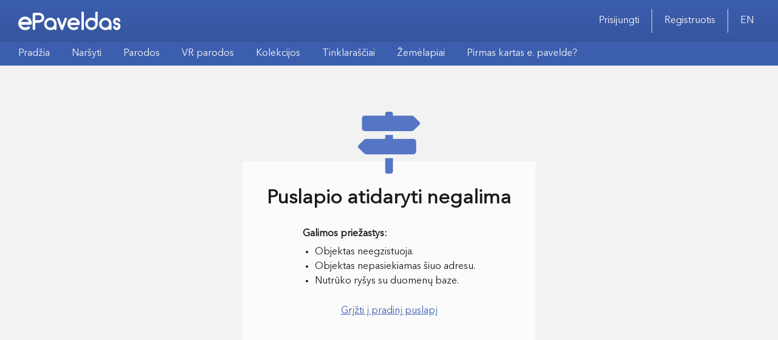

--- FILE ---
content_type: application/javascript
request_url: https://www.epaveldas.lt/scripts.16f2311720092f0ec47b.js
body_size: 212823
content:
function OpenSeadragon(e){return new OpenSeadragon.Viewer(e)}!function(e,t){"function"==typeof define&&define.amd?define("jquery-bridget/jquery-bridget",["jquery"],(function(n){return t(e,n)})):"object"==typeof module&&module.exports?module.exports=t(e,require("jquery")):e.jQueryBridget=t(e,e.jQuery)}(window,(function(e,t){"use strict";function n(n,o,a){function l(e,t,i){var r,o="$()."+n+'("'+t+'")';return e.each((function(e,l){var h=a.data(l,n);if(h){var c=h[t];if(c&&"_"!=t.charAt(0)){var u=c.apply(h,i);r=void 0===r?u:r}else s(o+" is not a valid method")}else s(n+" not initialized. Cannot call methods, i.e. "+o)})),void 0!==r?r:e}function h(e,t){e.each((function(e,i){var r=a.data(i,n);r?(r.option(t),r._init()):(r=new o(i,t),a.data(i,n,r))}))}(a=a||t||e.jQuery)&&(o.prototype.option||(o.prototype.option=function(e){a.isPlainObject(e)&&(this.options=a.extend(!0,this.options,e))}),a.fn[n]=function(e){if("string"==typeof e){var t=r.call(arguments,1);return l(this,e,t)}return h(this,e),this},i(a))}function i(e){!e||e&&e.bridget||(e.bridget=n)}var r=Array.prototype.slice,o=e.console,s=void 0===o?function(){}:function(e){o.error(e)};return i(t||e.jQuery),n})),function(e,t){"function"==typeof define&&define.amd?define("ev-emitter/ev-emitter",t):"object"==typeof module&&module.exports?module.exports=t():e.EvEmitter=t()}("undefined"!=typeof window?window:this,(function(){function e(){}var t=e.prototype;return t.on=function(e,t){if(e&&t){var n=this._events=this._events||{},i=n[e]=n[e]||[];return-1==i.indexOf(t)&&i.push(t),this}},t.once=function(e,t){if(e&&t){this.on(e,t);var n=this._onceEvents=this._onceEvents||{};return(n[e]=n[e]||{})[t]=!0,this}},t.off=function(e,t){var n=this._events&&this._events[e];if(n&&n.length){var i=n.indexOf(t);return-1!=i&&n.splice(i,1),this}},t.emitEvent=function(e,t){var n=this._events&&this._events[e];if(n&&n.length){n=n.slice(0),t=t||[];for(var i=this._onceEvents&&this._onceEvents[e],r=0;r<n.length;r++){var o=n[r];i&&i[o]&&(this.off(e,o),delete i[o]),o.apply(this,t)}return this}},t.allOff=function(){delete this._events,delete this._onceEvents},e})),function(e,t){"function"==typeof define&&define.amd?define("get-size/get-size",t):"object"==typeof module&&module.exports?module.exports=t():e.getSize=t()}(window,(function(){"use strict";function e(e){var t=parseFloat(e);return-1==e.indexOf("%")&&!isNaN(t)&&t}function t(e){var t=getComputedStyle(e);return t||o("Style returned "+t+". Are you running this code in a hidden iframe on Firefox? See https://bit.ly/getsizebug1"),t}function n(){if(!l){l=!0;var n=document.createElement("div");n.style.width="200px",n.style.padding="1px 2px 3px 4px",n.style.borderStyle="solid",n.style.borderWidth="1px 2px 3px 4px",n.style.boxSizing="border-box";var o=document.body||document.documentElement;o.appendChild(n);var s=t(n);r=200==Math.round(e(s.width)),i.isBoxSizeOuter=r,o.removeChild(n)}}function i(i){if(n(),"string"==typeof i&&(i=document.querySelector(i)),i&&"object"==typeof i&&i.nodeType){var o=t(i);if("none"==o.display)return function(){for(var e={width:0,height:0,innerWidth:0,innerHeight:0,outerWidth:0,outerHeight:0},t=0;a>t;t++)e[s[t]]=0;return e}();var l={};l.width=i.offsetWidth,l.height=i.offsetHeight;for(var h=l.isBorderBox="border-box"==o.boxSizing,c=0;a>c;c++){var u=s[c],d=o[u],p=parseFloat(d);l[u]=isNaN(p)?0:p}var f=l.paddingLeft+l.paddingRight,g=l.paddingTop+l.paddingBottom,m=l.marginLeft+l.marginRight,v=l.marginTop+l.marginBottom,y=l.borderLeftWidth+l.borderRightWidth,b=l.borderTopWidth+l.borderBottomWidth,w=h&&r,x=e(o.width);!1!==x&&(l.width=x+(w?0:f+y));var S=e(o.height);return!1!==S&&(l.height=S+(w?0:g+b)),l.innerWidth=l.width-(f+y),l.innerHeight=l.height-(g+b),l.outerWidth=l.width+m,l.outerHeight=l.height+v,l}}var r,o="undefined"==typeof console?function(){}:function(e){console.error(e)},s=["paddingLeft","paddingRight","paddingTop","paddingBottom","marginLeft","marginRight","marginTop","marginBottom","borderLeftWidth","borderRightWidth","borderTopWidth","borderBottomWidth"],a=s.length,l=!1;return i})),function(e,t){"use strict";"function"==typeof define&&define.amd?define("desandro-matches-selector/matches-selector",t):"object"==typeof module&&module.exports?module.exports=t():e.matchesSelector=t()}(window,(function(){"use strict";var e=function(){var e=window.Element.prototype;if(e.matches)return"matches";if(e.matchesSelector)return"matchesSelector";for(var t=["webkit","moz","ms","o"],n=0;n<t.length;n++){var i=t[n]+"MatchesSelector";if(e[i])return i}}();return function(t,n){return t[e](n)}})),function(e,t){"function"==typeof define&&define.amd?define("fizzy-ui-utils/utils",["desandro-matches-selector/matches-selector"],(function(n){return t(e,n)})):"object"==typeof module&&module.exports?module.exports=t(e,require("desandro-matches-selector")):e.fizzyUIUtils=t(e,e.matchesSelector)}(window,(function(e,t){var n={extend:function(e,t){for(var n in t)e[n]=t[n];return e},modulo:function(e,t){return(e%t+t)%t}},i=Array.prototype.slice;n.makeArray=function(e){return Array.isArray(e)?e:null==e?[]:"object"==typeof e&&"number"==typeof e.length?i.call(e):[e]},n.removeFrom=function(e,t){var n=e.indexOf(t);-1!=n&&e.splice(n,1)},n.getParent=function(e,n){for(;e.parentNode&&e!=document.body;)if(e=e.parentNode,t(e,n))return e},n.getQueryElement=function(e){return"string"==typeof e?document.querySelector(e):e},n.handleEvent=function(e){var t="on"+e.type;this[t]&&this[t](e)},n.filterFindElements=function(e,i){e=n.makeArray(e);var r=[];return e.forEach((function(e){if(e instanceof HTMLElement){if(!i)return void r.push(e);t(e,i)&&r.push(e);for(var n=e.querySelectorAll(i),o=0;o<n.length;o++)r.push(n[o])}})),r},n.debounceMethod=function(e,t,n){n=n||100;var i=e.prototype[t],r=t+"Timeout";e.prototype[t]=function(){var e=this[r];clearTimeout(e);var t=arguments,o=this;this[r]=setTimeout((function(){i.apply(o,t),delete o[r]}),n)}},n.docReady=function(e){var t=document.readyState;"complete"==t||"interactive"==t?setTimeout(e):document.addEventListener("DOMContentLoaded",e)},n.toDashed=function(e){return e.replace(/(.)([A-Z])/g,(function(e,t,n){return t+"-"+n})).toLowerCase()};var r=e.console;return n.htmlInit=function(t,i){n.docReady((function(){var o=n.toDashed(i),s="data-"+o,a=document.querySelectorAll("["+s+"]"),l=document.querySelectorAll(".js-"+o),h=n.makeArray(a).concat(n.makeArray(l)),c=s+"-options",u=e.jQuery;h.forEach((function(e){var n,o=e.getAttribute(s)||e.getAttribute(c);try{n=o&&JSON.parse(o)}catch(a){return void(r&&r.error("Error parsing "+s+" on "+e.className+": "+a))}var l=new t(e,n);u&&u.data(e,i,l)}))}))},n})),function(e,t){"function"==typeof define&&define.amd?define("outlayer/item",["ev-emitter/ev-emitter","get-size/get-size"],t):"object"==typeof module&&module.exports?module.exports=t(require("ev-emitter"),require("get-size")):(e.Outlayer={},e.Outlayer.Item=t(e.EvEmitter,e.getSize))}(window,(function(e,t){"use strict";function n(e,t){e&&(this.element=e,this.layout=t,this.position={x:0,y:0},this._create())}var i=document.documentElement.style,r="string"==typeof i.transition?"transition":"WebkitTransition",o="string"==typeof i.transform?"transform":"WebkitTransform",s={WebkitTransition:"webkitTransitionEnd",transition:"transitionend"}[r],a={transform:o,transition:r,transitionDuration:r+"Duration",transitionProperty:r+"Property",transitionDelay:r+"Delay"},l=n.prototype=Object.create(e.prototype);l.constructor=n,l._create=function(){this._transn={ingProperties:{},clean:{},onEnd:{}},this.css({position:"absolute"})},l.handleEvent=function(e){var t="on"+e.type;this[t]&&this[t](e)},l.getSize=function(){this.size=t(this.element)},l.css=function(e){var t=this.element.style;for(var n in e){t[a[n]||n]=e[n]}},l.getPosition=function(){var e=getComputedStyle(this.element),t=this.layout._getOption("originLeft"),n=this.layout._getOption("originTop"),i=e[t?"left":"right"],r=e[n?"top":"bottom"],o=parseFloat(i),s=parseFloat(r),a=this.layout.size;-1!=i.indexOf("%")&&(o=o/100*a.width),-1!=r.indexOf("%")&&(s=s/100*a.height),o=isNaN(o)?0:o,s=isNaN(s)?0:s,o-=t?a.paddingLeft:a.paddingRight,s-=n?a.paddingTop:a.paddingBottom,this.position.x=o,this.position.y=s},l.layoutPosition=function(){var e=this.layout.size,t={},n=this.layout._getOption("originLeft"),i=this.layout._getOption("originTop"),r=n?"paddingLeft":"paddingRight",o=n?"left":"right",s=n?"right":"left",a=this.position.x+e[r];t[o]=this.getXValue(a),t[s]="";var l=i?"paddingTop":"paddingBottom",h=i?"top":"bottom",c=i?"bottom":"top",u=this.position.y+e[l];t[h]=this.getYValue(u),t[c]="",this.css(t),this.emitEvent("layout",[this])},l.getXValue=function(e){var t=this.layout._getOption("horizontal");return this.layout.options.percentPosition&&!t?e/this.layout.size.width*100+"%":e+"px"},l.getYValue=function(e){var t=this.layout._getOption("horizontal");return this.layout.options.percentPosition&&t?e/this.layout.size.height*100+"%":e+"px"},l._transitionTo=function(e,t){this.getPosition();var n=this.position.x,i=this.position.y,r=e==this.position.x&&t==this.position.y;if(this.setPosition(e,t),!r||this.isTransitioning){var o=e-n,s=t-i,a={};a.transform=this.getTranslate(o,s),this.transition({to:a,onTransitionEnd:{transform:this.layoutPosition},isCleaning:!0})}else this.layoutPosition()},l.getTranslate=function(e,t){return"translate3d("+(e=this.layout._getOption("originLeft")?e:-e)+"px, "+(t=this.layout._getOption("originTop")?t:-t)+"px, 0)"},l.goTo=function(e,t){this.setPosition(e,t),this.layoutPosition()},l.moveTo=l._transitionTo,l.setPosition=function(e,t){this.position.x=parseFloat(e),this.position.y=parseFloat(t)},l._nonTransition=function(e){for(var t in this.css(e.to),e.isCleaning&&this._removeStyles(e.to),e.onTransitionEnd)e.onTransitionEnd[t].call(this)},l.transition=function(e){if(parseFloat(this.layout.options.transitionDuration)){var t=this._transn;for(var n in e.onTransitionEnd)t.onEnd[n]=e.onTransitionEnd[n];for(n in e.to)t.ingProperties[n]=!0,e.isCleaning&&(t.clean[n]=!0);if(e.from){this.css(e.from);this.element.offsetHeight;null}this.enableTransition(e.to),this.css(e.to),this.isTransitioning=!0}else this._nonTransition(e)};var h="opacity,"+function(e){return e.replace(/([A-Z])/g,(function(e){return"-"+e.toLowerCase()}))}(o);l.enableTransition=function(){if(!this.isTransitioning){var e=this.layout.options.transitionDuration;e="number"==typeof e?e+"ms":e,this.css({transitionProperty:h,transitionDuration:e,transitionDelay:this.staggerDelay||0}),this.element.addEventListener(s,this,!1)}},l.onwebkitTransitionEnd=function(e){this.ontransitionend(e)},l.onotransitionend=function(e){this.ontransitionend(e)};var c={"-webkit-transform":"transform"};l.ontransitionend=function(e){if(e.target===this.element){var t=this._transn,n=c[e.propertyName]||e.propertyName;if(delete t.ingProperties[n],function(e){for(var t in e)return!1;return!0}(t.ingProperties)&&this.disableTransition(),n in t.clean&&(this.element.style[e.propertyName]="",delete t.clean[n]),n in t.onEnd)t.onEnd[n].call(this),delete t.onEnd[n];this.emitEvent("transitionEnd",[this])}},l.disableTransition=function(){this.removeTransitionStyles(),this.element.removeEventListener(s,this,!1),this.isTransitioning=!1},l._removeStyles=function(e){var t={};for(var n in e)t[n]="";this.css(t)};var u={transitionProperty:"",transitionDuration:"",transitionDelay:""};return l.removeTransitionStyles=function(){this.css(u)},l.stagger=function(e){e=isNaN(e)?0:e,this.staggerDelay=e+"ms"},l.removeElem=function(){this.element.parentNode.removeChild(this.element),this.css({display:""}),this.emitEvent("remove",[this])},l.remove=function(){return r&&parseFloat(this.layout.options.transitionDuration)?(this.once("transitionEnd",(function(){this.removeElem()})),void this.hide()):void this.removeElem()},l.reveal=function(){delete this.isHidden,this.css({display:""});var e=this.layout.options,t={};t[this.getHideRevealTransitionEndProperty("visibleStyle")]=this.onRevealTransitionEnd,this.transition({from:e.hiddenStyle,to:e.visibleStyle,isCleaning:!0,onTransitionEnd:t})},l.onRevealTransitionEnd=function(){this.isHidden||this.emitEvent("reveal")},l.getHideRevealTransitionEndProperty=function(e){var t=this.layout.options[e];if(t.opacity)return"opacity";for(var n in t)return n},l.hide=function(){this.isHidden=!0,this.css({display:""});var e=this.layout.options,t={};t[this.getHideRevealTransitionEndProperty("hiddenStyle")]=this.onHideTransitionEnd,this.transition({from:e.visibleStyle,to:e.hiddenStyle,isCleaning:!0,onTransitionEnd:t})},l.onHideTransitionEnd=function(){this.isHidden&&(this.css({display:"none"}),this.emitEvent("hide"))},l.destroy=function(){this.css({position:"",left:"",right:"",top:"",bottom:"",transition:"",transform:""})},n})),function(e,t){"use strict";"function"==typeof define&&define.amd?define("outlayer/outlayer",["ev-emitter/ev-emitter","get-size/get-size","fizzy-ui-utils/utils","./item"],(function(n,i,r,o){return t(e,n,i,r,o)})):"object"==typeof module&&module.exports?module.exports=t(e,require("ev-emitter"),require("get-size"),require("fizzy-ui-utils"),require("./item")):e.Outlayer=t(e,e.EvEmitter,e.getSize,e.fizzyUIUtils,e.Outlayer.Item)}(window,(function(e,t,n,i,r){"use strict";function o(e,t){var n=i.getQueryElement(e);if(n){this.element=n,l&&(this.$element=l(this.element)),this.options=i.extend({},this.constructor.defaults),this.option(t);var r=++c;this.element.outlayerGUID=r,u[r]=this,this._create(),this._getOption("initLayout")&&this.layout()}else a&&a.error("Bad element for "+this.constructor.namespace+": "+(n||e))}function s(e){function t(){e.apply(this,arguments)}return t.prototype=Object.create(e.prototype),t.prototype.constructor=t,t}var a=e.console,l=e.jQuery,h=function(){},c=0,u={};o.namespace="outlayer",o.Item=r,o.defaults={containerStyle:{position:"relative"},initLayout:!0,originLeft:!0,originTop:!0,resize:!0,resizeContainer:!0,transitionDuration:"0.4s",hiddenStyle:{opacity:0,transform:"scale(0.001)"},visibleStyle:{opacity:1,transform:"scale(1)"}};var d=o.prototype;i.extend(d,t.prototype),d.option=function(e){i.extend(this.options,e)},d._getOption=function(e){var t=this.constructor.compatOptions[e];return t&&void 0!==this.options[t]?this.options[t]:this.options[e]},o.compatOptions={initLayout:"isInitLayout",horizontal:"isHorizontal",layoutInstant:"isLayoutInstant",originLeft:"isOriginLeft",originTop:"isOriginTop",resize:"isResizeBound",resizeContainer:"isResizingContainer"},d._create=function(){this.reloadItems(),this.stamps=[],this.stamp(this.options.stamp),i.extend(this.element.style,this.options.containerStyle),this._getOption("resize")&&this.bindResize()},d.reloadItems=function(){this.items=this._itemize(this.element.children)},d._itemize=function(e){for(var t=this._filterFindItemElements(e),n=this.constructor.Item,i=[],r=0;r<t.length;r++){var o=new n(t[r],this);i.push(o)}return i},d._filterFindItemElements=function(e){return i.filterFindElements(e,this.options.itemSelector)},d.getItemElements=function(){return this.items.map((function(e){return e.element}))},d.layout=function(){this._resetLayout(),this._manageStamps();var e=this._getOption("layoutInstant"),t=void 0!==e?e:!this._isLayoutInited;this.layoutItems(this.items,t),this._isLayoutInited=!0},d._init=d.layout,d._resetLayout=function(){this.getSize()},d.getSize=function(){this.size=n(this.element)},d._getMeasurement=function(e,t){var i,r=this.options[e];r?("string"==typeof r?i=this.element.querySelector(r):r instanceof HTMLElement&&(i=r),this[e]=i?n(i)[t]:r):this[e]=0},d.layoutItems=function(e,t){e=this._getItemsForLayout(e),this._layoutItems(e,t),this._postLayout()},d._getItemsForLayout=function(e){return e.filter((function(e){return!e.isIgnored}))},d._layoutItems=function(e,t){if(this._emitCompleteOnItems("layout",e),e&&e.length){var n=[];e.forEach((function(e){var i=this._getItemLayoutPosition(e);i.item=e,i.isInstant=t||e.isLayoutInstant,n.push(i)}),this),this._processLayoutQueue(n)}},d._getItemLayoutPosition=function(){return{x:0,y:0}},d._processLayoutQueue=function(e){this.updateStagger(),e.forEach((function(e,t){this._positionItem(e.item,e.x,e.y,e.isInstant,t)}),this)},d.updateStagger=function(){var e=this.options.stagger;return null==e?void(this.stagger=0):(this.stagger=function(e){if("number"==typeof e)return e;var t=e.match(/(^\d*\.?\d*)(\w*)/),n=t&&t[1],i=t&&t[2];return n.length?(n=parseFloat(n))*(p[i]||1):0}(e),this.stagger)},d._positionItem=function(e,t,n,i,r){i?e.goTo(t,n):(e.stagger(r*this.stagger),e.moveTo(t,n))},d._postLayout=function(){this.resizeContainer()},d.resizeContainer=function(){if(this._getOption("resizeContainer")){var e=this._getContainerSize();e&&(this._setContainerMeasure(e.width,!0),this._setContainerMeasure(e.height,!1))}},d._getContainerSize=h,d._setContainerMeasure=function(e,t){if(void 0!==e){var n=this.size;n.isBorderBox&&(e+=t?n.paddingLeft+n.paddingRight+n.borderLeftWidth+n.borderRightWidth:n.paddingBottom+n.paddingTop+n.borderTopWidth+n.borderBottomWidth),e=Math.max(e,0),this.element.style[t?"width":"height"]=e+"px"}},d._emitCompleteOnItems=function(e,t){function n(){r.dispatchEvent(e+"Complete",null,[t])}function i(){++s==o&&n()}var r=this,o=t.length;if(t&&o){var s=0;t.forEach((function(t){t.once(e,i)}))}else n()},d.dispatchEvent=function(e,t,n){var i=t?[t].concat(n):n;if(this.emitEvent(e,i),l)if(this.$element=this.$element||l(this.element),t){var r=l.Event(t);r.type=e,this.$element.trigger(r,n)}else this.$element.trigger(e,n)},d.ignore=function(e){var t=this.getItem(e);t&&(t.isIgnored=!0)},d.unignore=function(e){var t=this.getItem(e);t&&delete t.isIgnored},d.stamp=function(e){(e=this._find(e))&&(this.stamps=this.stamps.concat(e),e.forEach(this.ignore,this))},d.unstamp=function(e){(e=this._find(e))&&e.forEach((function(e){i.removeFrom(this.stamps,e),this.unignore(e)}),this)},d._find=function(e){return e?("string"==typeof e&&(e=this.element.querySelectorAll(e)),e=i.makeArray(e)):void 0},d._manageStamps=function(){this.stamps&&this.stamps.length&&(this._getBoundingRect(),this.stamps.forEach(this._manageStamp,this))},d._getBoundingRect=function(){var e=this.element.getBoundingClientRect(),t=this.size;this._boundingRect={left:e.left+t.paddingLeft+t.borderLeftWidth,top:e.top+t.paddingTop+t.borderTopWidth,right:e.right-(t.paddingRight+t.borderRightWidth),bottom:e.bottom-(t.paddingBottom+t.borderBottomWidth)}},d._manageStamp=h,d._getElementOffset=function(e){var t=e.getBoundingClientRect(),i=this._boundingRect,r=n(e);return{left:t.left-i.left-r.marginLeft,top:t.top-i.top-r.marginTop,right:i.right-t.right-r.marginRight,bottom:i.bottom-t.bottom-r.marginBottom}},d.handleEvent=i.handleEvent,d.bindResize=function(){e.addEventListener("resize",this),this.isResizeBound=!0},d.unbindResize=function(){e.removeEventListener("resize",this),this.isResizeBound=!1},d.onresize=function(){this.resize()},i.debounceMethod(o,"onresize",100),d.resize=function(){this.isResizeBound&&this.needsResizeLayout()&&this.layout()},d.needsResizeLayout=function(){var e=n(this.element);return this.size&&e&&e.innerWidth!==this.size.innerWidth},d.addItems=function(e){var t=this._itemize(e);return t.length&&(this.items=this.items.concat(t)),t},d.appended=function(e){var t=this.addItems(e);t.length&&(this.layoutItems(t,!0),this.reveal(t))},d.prepended=function(e){var t=this._itemize(e);if(t.length){var n=this.items.slice(0);this.items=t.concat(n),this._resetLayout(),this._manageStamps(),this.layoutItems(t,!0),this.reveal(t),this.layoutItems(n)}},d.reveal=function(e){if(this._emitCompleteOnItems("reveal",e),e&&e.length){var t=this.updateStagger();e.forEach((function(e,n){e.stagger(n*t),e.reveal()}))}},d.hide=function(e){if(this._emitCompleteOnItems("hide",e),e&&e.length){var t=this.updateStagger();e.forEach((function(e,n){e.stagger(n*t),e.hide()}))}},d.revealItemElements=function(e){var t=this.getItems(e);this.reveal(t)},d.hideItemElements=function(e){var t=this.getItems(e);this.hide(t)},d.getItem=function(e){for(var t=0;t<this.items.length;t++){var n=this.items[t];if(n.element==e)return n}},d.getItems=function(e){e=i.makeArray(e);var t=[];return e.forEach((function(e){var n=this.getItem(e);n&&t.push(n)}),this),t},d.remove=function(e){var t=this.getItems(e);this._emitCompleteOnItems("remove",t),t&&t.length&&t.forEach((function(e){e.remove(),i.removeFrom(this.items,e)}),this)},d.destroy=function(){var e=this.element.style;e.height="",e.position="",e.width="",this.items.forEach((function(e){e.destroy()})),this.unbindResize();var t=this.element.outlayerGUID;delete u[t],delete this.element.outlayerGUID,l&&l.removeData(this.element,this.constructor.namespace)},o.data=function(e){var t=(e=i.getQueryElement(e))&&e.outlayerGUID;return t&&u[t]},o.create=function(e,t){var n=s(o);return n.defaults=i.extend({},o.defaults),i.extend(n.defaults,t),n.compatOptions=i.extend({},o.compatOptions),n.namespace=e,n.data=o.data,n.Item=s(r),i.htmlInit(n,e),l&&l.bridget&&l.bridget(e,n),n};var p={ms:1,s:1e3};return o.Item=r,o})),function(e,t){"function"==typeof define&&define.amd?define(["outlayer/outlayer","get-size/get-size"],t):"object"==typeof module&&module.exports?module.exports=t(require("outlayer"),require("get-size")):e.Masonry=t(e.Outlayer,e.getSize)}(window,(function(e,t){var n=e.create("masonry");n.compatOptions.fitWidth="isFitWidth";var i=n.prototype;return i._resetLayout=function(){this.getSize(),this._getMeasurement("columnWidth","outerWidth"),this._getMeasurement("gutter","outerWidth"),this.measureColumns(),this.colYs=[];for(var e=0;e<this.cols;e++)this.colYs.push(0);this.maxY=0,this.horizontalColIndex=0},i.measureColumns=function(){if(this.getContainerWidth(),!this.columnWidth){var e=this.items[0],n=e&&e.element;this.columnWidth=n&&t(n).outerWidth||this.containerWidth}var i=this.columnWidth+=this.gutter,r=this.containerWidth+this.gutter,o=r/i,s=i-r%i;o=Math[s&&1>s?"round":"floor"](o),this.cols=Math.max(o,1)},i.getContainerWidth=function(){var e=this._getOption("fitWidth")?this.element.parentNode:this.element,n=t(e);this.containerWidth=n&&n.innerWidth},i._getItemLayoutPosition=function(e){e.getSize();var t=e.size.outerWidth%this.columnWidth,n=Math[t&&1>t?"round":"ceil"](e.size.outerWidth/this.columnWidth);n=Math.min(n,this.cols);for(var i=this[this.options.horizontalOrder?"_getHorizontalColPosition":"_getTopColPosition"](n,e),r={x:this.columnWidth*i.col,y:i.y},o=i.y+e.size.outerHeight,s=n+i.col,a=i.col;s>a;a++)this.colYs[a]=o;return r},i._getTopColPosition=function(e){var t=this._getTopColGroup(e),n=Math.min.apply(Math,t);return{col:t.indexOf(n),y:n}},i._getTopColGroup=function(e){if(2>e)return this.colYs;for(var t=[],n=this.cols+1-e,i=0;n>i;i++)t[i]=this._getColGroupY(i,e);return t},i._getColGroupY=function(e,t){if(2>t)return this.colYs[e];var n=this.colYs.slice(e,e+t);return Math.max.apply(Math,n)},i._getHorizontalColPosition=function(e,t){var n=this.horizontalColIndex%this.cols;n=e>1&&n+e>this.cols?0:n;var i=t.size.outerWidth&&t.size.outerHeight;return this.horizontalColIndex=i?n+e:this.horizontalColIndex,{col:n,y:this._getColGroupY(n,e)}},i._manageStamp=function(e){var n=t(e),i=this._getElementOffset(e),r=this._getOption("originLeft")?i.left:i.right,o=r+n.outerWidth,s=Math.floor(r/this.columnWidth);s=Math.max(0,s);var a=Math.floor(o/this.columnWidth);a-=o%this.columnWidth?0:1,a=Math.min(this.cols-1,a);for(var l=(this._getOption("originTop")?i.top:i.bottom)+n.outerHeight,h=s;a>=h;h++)this.colYs[h]=Math.max(l,this.colYs[h])},i._getContainerSize=function(){this.maxY=Math.max.apply(Math,this.colYs);var e={height:this.maxY};return this._getOption("fitWidth")&&(e.width=this._getContainerFitWidth()),e},i._getContainerFitWidth=function(){for(var e=0,t=this.cols;--t&&0===this.colYs[t];)e++;return(this.cols-e)*this.columnWidth-this.gutter},i.needsResizeLayout=function(){var e=this.containerWidth;return this.getContainerWidth(),e!=this.containerWidth},n})),function(e,t){"function"==typeof define&&define.amd?define("ev-emitter/ev-emitter",t):"object"==typeof module&&module.exports?module.exports=t():e.EvEmitter=t()}("undefined"!=typeof window?window:this,(function(){function e(){}var t=e.prototype;return t.on=function(e,t){if(e&&t){var n=this._events=this._events||{},i=n[e]=n[e]||[];return-1==i.indexOf(t)&&i.push(t),this}},t.once=function(e,t){if(e&&t){this.on(e,t);var n=this._onceEvents=this._onceEvents||{};return(n[e]=n[e]||{})[t]=!0,this}},t.off=function(e,t){var n=this._events&&this._events[e];if(n&&n.length){var i=n.indexOf(t);return-1!=i&&n.splice(i,1),this}},t.emitEvent=function(e,t){var n=this._events&&this._events[e];if(n&&n.length){n=n.slice(0),t=t||[];for(var i=this._onceEvents&&this._onceEvents[e],r=0;r<n.length;r++){var o=n[r];i&&i[o]&&(this.off(e,o),delete i[o]),o.apply(this,t)}return this}},t.allOff=function(){delete this._events,delete this._onceEvents},e})),function(e,t){"use strict";"function"==typeof define&&define.amd?define(["ev-emitter/ev-emitter"],(function(n){return t(e,n)})):"object"==typeof module&&module.exports?module.exports=t(e,require("ev-emitter")):e.imagesLoaded=t(e,e.EvEmitter)}("undefined"!=typeof window?window:this,(function(e,t){var n=e.jQuery,i=e.console;function r(e,t){for(var n in t)e[n]=t[n];return e}var o=Array.prototype.slice;function s(e,t,a){if(!(this instanceof s))return new s(e,t,a);var l,h=e;("string"==typeof e&&(h=document.querySelectorAll(e)),h)?(this.elements=(l=h,Array.isArray(l)?l:"object"==typeof l&&"number"==typeof l.length?o.call(l):[l]),this.options=r({},this.options),"function"==typeof t?a=t:r(this.options,t),a&&this.on("always",a),this.getImages(),n&&(this.jqDeferred=new n.Deferred),setTimeout(this.check.bind(this))):i.error("Bad element for imagesLoaded "+(h||e))}s.prototype=Object.create(t.prototype),s.prototype.options={},s.prototype.getImages=function(){this.images=[],this.elements.forEach(this.addElementImages,this)},s.prototype.addElementImages=function(e){"IMG"==e.nodeName&&this.addImage(e),!0===this.options.background&&this.addElementBackgroundImages(e);var t=e.nodeType;if(t&&a[t]){for(var n=e.querySelectorAll("img"),i=0;i<n.length;i++){var r=n[i];this.addImage(r)}if("string"==typeof this.options.background){var o=e.querySelectorAll(this.options.background);for(i=0;i<o.length;i++){var s=o[i];this.addElementBackgroundImages(s)}}}};var a={1:!0,9:!0,11:!0};function l(e){this.img=e}function h(e,t){this.url=e,this.element=t,this.img=new Image}return s.prototype.addElementBackgroundImages=function(e){var t=getComputedStyle(e);if(t)for(var n=/url\((['"])?(.*?)\1\)/gi,i=n.exec(t.backgroundImage);null!==i;){var r=i&&i[2];r&&this.addBackground(r,e),i=n.exec(t.backgroundImage)}},s.prototype.addImage=function(e){var t=new l(e);this.images.push(t)},s.prototype.addBackground=function(e,t){var n=new h(e,t);this.images.push(n)},s.prototype.check=function(){var e=this;function t(t,n,i){setTimeout((function(){e.progress(t,n,i)}))}this.progressedCount=0,this.hasAnyBroken=!1,this.images.length?this.images.forEach((function(e){e.once("progress",t),e.check()})):this.complete()},s.prototype.progress=function(e,t,n){this.progressedCount++,this.hasAnyBroken=this.hasAnyBroken||!e.isLoaded,this.emitEvent("progress",[this,e,t]),this.jqDeferred&&this.jqDeferred.notify&&this.jqDeferred.notify(this,e),this.progressedCount==this.images.length&&this.complete(),this.options.debug&&i&&i.log("progress: "+n,e,t)},s.prototype.complete=function(){var e=this.hasAnyBroken?"fail":"done";if(this.isComplete=!0,this.emitEvent(e,[this]),this.emitEvent("always",[this]),this.jqDeferred){var t=this.hasAnyBroken?"reject":"resolve";this.jqDeferred[t](this)}},l.prototype=Object.create(t.prototype),l.prototype.check=function(){this.getIsImageComplete()?this.confirm(0!==this.img.naturalWidth,"naturalWidth"):(this.proxyImage=new Image,this.proxyImage.addEventListener("load",this),this.proxyImage.addEventListener("error",this),this.img.addEventListener("load",this),this.img.addEventListener("error",this),this.proxyImage.src=this.img.src)},l.prototype.getIsImageComplete=function(){return this.img.complete&&this.img.naturalWidth},l.prototype.confirm=function(e,t){this.isLoaded=e,this.emitEvent("progress",[this,this.img,t])},l.prototype.handleEvent=function(e){var t="on"+e.type;this[t]&&this[t](e)},l.prototype.onload=function(){this.confirm(!0,"onload"),this.unbindEvents()},l.prototype.onerror=function(){this.confirm(!1,"onerror"),this.unbindEvents()},l.prototype.unbindEvents=function(){this.proxyImage.removeEventListener("load",this),this.proxyImage.removeEventListener("error",this),this.img.removeEventListener("load",this),this.img.removeEventListener("error",this)},h.prototype=Object.create(l.prototype),h.prototype.check=function(){this.img.addEventListener("load",this),this.img.addEventListener("error",this),this.img.src=this.url,this.getIsImageComplete()&&(this.confirm(0!==this.img.naturalWidth,"naturalWidth"),this.unbindEvents())},h.prototype.unbindEvents=function(){this.img.removeEventListener("load",this),this.img.removeEventListener("error",this)},h.prototype.confirm=function(e,t){this.isLoaded=e,this.emitEvent("progress",[this,this.element,t])},s.makeJQueryPlugin=function(t){(t=t||e.jQuery)&&((n=t).fn.imagesLoaded=function(e,t){return new s(this,e,t).jqDeferred.promise(n(this))})},s.makeJQueryPlugin(),s})),function(e,t){"object"==typeof exports&&"object"==typeof module?module.exports=t(require("JSZip")):"function"==typeof define&&define.amd?define(["JSZip"],t):"object"==typeof exports?exports.ePub=t(require("JSZip")):e.ePub=t(e.JSZip)}(window,(function(e){return function(e){var t={};function n(i){if(t[i])return t[i].exports;var r=t[i]={i:i,l:!1,exports:{}};return e[i].call(r.exports,r,r.exports,n),r.l=!0,r.exports}return n.m=e,n.c=t,n.d=function(e,t,i){n.o(e,t)||Object.defineProperty(e,t,{enumerable:!0,get:i})},n.r=function(e){"undefined"!=typeof Symbol&&Symbol.toStringTag&&Object.defineProperty(e,Symbol.toStringTag,{value:"Module"}),Object.defineProperty(e,"__esModule",{value:!0})},n.t=function(e,t){if(1&t&&(e=n(e)),8&t)return e;if(4&t&&"object"==typeof e&&e&&e.__esModule)return e;var i=Object.create(null);if(n.r(i),Object.defineProperty(i,"default",{enumerable:!0,value:e}),2&t&&"string"!=typeof e)for(var r in e)n.d(i,r,(function(t){return e[t]}).bind(null,r));return i},n.n=function(e){var t=e&&e.__esModule?function(){return e.default}:function(){return e};return n.d(t,"a",t),t},n.o=function(e,t){return Object.prototype.hasOwnProperty.call(e,t)},n.p="/dist/",n(n.s=30)}([function(e,t,n){"use strict";n.r(t),n.d(t,"requestAnimationFrame",(function(){return r})),n.d(t,"uuid",(function(){return s})),n.d(t,"documentHeight",(function(){return a})),n.d(t,"isElement",(function(){return l})),n.d(t,"isNumber",(function(){return h})),n.d(t,"isFloat",(function(){return c})),n.d(t,"prefixed",(function(){return u})),n.d(t,"defaults",(function(){return d})),n.d(t,"extend",(function(){return p})),n.d(t,"insert",(function(){return f})),n.d(t,"locationOf",(function(){return g})),n.d(t,"indexOfSorted",(function(){return m})),n.d(t,"bounds",(function(){return v})),n.d(t,"borders",(function(){return y})),n.d(t,"nodeBounds",(function(){return b})),n.d(t,"windowBounds",(function(){return w})),n.d(t,"indexOfNode",(function(){return x})),n.d(t,"indexOfTextNode",(function(){return S})),n.d(t,"indexOfElementNode",(function(){return E})),n.d(t,"isXml",(function(){return _})),n.d(t,"createBlob",(function(){return T})),n.d(t,"createBlobUrl",(function(){return C})),n.d(t,"revokeBlobUrl",(function(){return O})),n.d(t,"createBase64Url",(function(){return P})),n.d(t,"type",(function(){return R})),n.d(t,"parse",(function(){return A})),n.d(t,"qs",(function(){return k})),n.d(t,"qsa",(function(){return D})),n.d(t,"qsp",(function(){return I})),n.d(t,"sprint",(function(){return N})),n.d(t,"treeWalker",(function(){return L})),n.d(t,"walk",(function(){return M})),n.d(t,"blob2base64",(function(){return z})),n.d(t,"defer",(function(){return B})),n.d(t,"querySelectorByType",(function(){return j})),n.d(t,"findChildren",(function(){return F})),n.d(t,"parents",(function(){return H})),n.d(t,"filterChildren",(function(){return U})),n.d(t,"getParentByTagName",(function(){return W})),n.d(t,"RangeObject",(function(){return V}));var i=n(15);const r="undefined"!=typeof window&&(window.requestAnimationFrame||window.mozRequestAnimationFrame||window.webkitRequestAnimationFrame||window.msRequestAnimationFrame),o="undefined"!=typeof URL?URL:"undefined"!=typeof window?window.URL||window.webkitURL||window.mozURL:void 0;function s(){var e=(new Date).getTime();return"xxxxxxxx-xxxx-4xxx-yxxx-xxxxxxxxxxxx".replace(/[xy]/g,(function(t){var n=(e+16*Math.random())%16|0;return e=Math.floor(e/16),("x"==t?n:7&n|8).toString(16)}))}function a(){return Math.max(document.documentElement.clientHeight,document.body.scrollHeight,document.documentElement.scrollHeight,document.body.offsetHeight,document.documentElement.offsetHeight)}function l(e){return!(!e||1!=e.nodeType)}function h(e){return!isNaN(parseFloat(e))&&isFinite(e)}function c(e){let t=parseFloat(e);return!1!==h(e)&&("string"==typeof e&&e.indexOf(".")>-1||Math.floor(t)!==t)}function u(e){var t=["-webkit-","-webkit-","-moz-","-o-","-ms-"],n=e.toLowerCase(),i=["Webkit","webkit","Moz","O","ms"].length;if("undefined"==typeof document||void 0!==document.body.style[n])return e;for(var r=0;r<i;r++)if(void 0!==document.body.style[t[r]+n])return t[r]+n;return e}function d(e){for(var t=1,n=arguments.length;t<n;t++){var i=arguments[t];for(var r in i)void 0===e[r]&&(e[r]=i[r])}return e}function p(e){var t=[].slice.call(arguments,1);return t.forEach((function(t){t&&Object.getOwnPropertyNames(t).forEach((function(n){Object.defineProperty(e,n,Object.getOwnPropertyDescriptor(t,n))}))})),e}function f(e,t,n){var i=g(e,t,n);return t.splice(i,0,e),i}function g(e,t,n,i,r){var o,s=i||0,a=r||t.length,l=parseInt(s+(a-s)/2);return n||(n=function(e,t){return e>t?1:e<t?-1:e==t?0:void 0}),a-s<=0?l:(o=n(t[l],e),a-s==1?o>=0?l:l+1:0===o?l:-1===o?g(e,t,n,l,a):g(e,t,n,s,l))}function m(e,t,n,i,r){var o,s=i||0,a=r||t.length,l=parseInt(s+(a-s)/2);return n||(n=function(e,t){return e>t?1:e<t?-1:e==t?0:void 0}),a-s<=0?-1:(o=n(t[l],e),a-s==1?0===o?l:-1:0===o?l:-1===o?m(e,t,n,l,a):m(e,t,n,s,l))}function v(e){var t=window.getComputedStyle(e),n=0,i=0;return["width","paddingRight","paddingLeft","marginRight","marginLeft","borderRightWidth","borderLeftWidth"].forEach((function(e){n+=parseFloat(t[e])||0})),["height","paddingTop","paddingBottom","marginTop","marginBottom","borderTopWidth","borderBottomWidth"].forEach((function(e){i+=parseFloat(t[e])||0})),{height:i,width:n}}function y(e){var t=window.getComputedStyle(e),n=0,i=0;return["paddingRight","paddingLeft","marginRight","marginLeft","borderRightWidth","borderLeftWidth"].forEach((function(e){n+=parseFloat(t[e])||0})),["paddingTop","paddingBottom","marginTop","marginBottom","borderTopWidth","borderBottomWidth"].forEach((function(e){i+=parseFloat(t[e])||0})),{height:i,width:n}}function b(e){let t,n=e.ownerDocument;if(e.nodeType==Node.TEXT_NODE){let i=n.createRange();i.selectNodeContents(e),t=i.getBoundingClientRect()}else t=e.getBoundingClientRect();return t}function w(){var e=window.innerWidth,t=window.innerHeight;return{top:0,left:0,right:e,bottom:t,width:e,height:t}}function x(e,t){for(var n,i=e.parentNode.childNodes,r=-1,o=0;o<i.length&&((n=i[o]).nodeType===t&&r++,n!=e);o++);return r}function S(e){return x(e,3)}function E(e){return x(e,1)}function _(e){return["xml","opf","ncx"].indexOf(e)>-1}function T(e,t){return new Blob([e],{type:t})}function C(e,t){var n=T(e,t);return o.createObjectURL(n)}function O(e){return o.revokeObjectURL(e)}function P(e,t){if("string"==typeof e)return"data:"+t+";base64,"+btoa(e)}function R(e){return Object.prototype.toString.call(e).slice(8,-1)}function A(e,t,n){var r;return r="undefined"==typeof DOMParser||n?i.DOMParser:DOMParser,65279===e.charCodeAt(0)&&(e=e.slice(1)),(new r).parseFromString(e,t)}function k(e,t){var n;if(!e)throw new Error("No Element Provided");return void 0!==e.querySelector?e.querySelector(t):(n=e.getElementsByTagName(t)).length?n[0]:void 0}function D(e,t){return void 0!==e.querySelector?e.querySelectorAll(t):e.getElementsByTagName(t)}function I(e,t,n){var i,r;if(void 0!==e.querySelector){for(var o in t+="[",n)t+=o+"~='"+n[o]+"'";return t+="]",e.querySelector(t)}if(i=e.getElementsByTagName(t),r=Array.prototype.slice.call(i,0).filter((function(e){for(var t in n)if(e.getAttribute(t)===n[t])return!0;return!1})))return r[0]}function N(e,t){void 0!==(e.ownerDocument||e).createTreeWalker?L(e,t,NodeFilter.SHOW_TEXT):M(e,(function(e){e&&3===e.nodeType&&t(e)}))}function L(e,t,n){var i=document.createTreeWalker(e,n,null,!1);let r;for(;r=i.nextNode();)t(r)}function M(e,t){if(t(e))return!0;if(e=e.firstChild)do{if(M(e,t))return!0;e=e.nextSibling}while(e)}function z(e){return new Promise((function(t,n){var i=new FileReader;i.readAsDataURL(e),i.onloadend=function(){t(i.result)}}))}function B(){this.resolve=null,this.reject=null,this.id=s(),this.promise=new Promise((e,t)=>{this.resolve=e,this.reject=t}),Object.freeze(this)}function j(e,t,n){var i;if(void 0!==e.querySelector&&(i=e.querySelector(`${t}[*|type="${n}"]`)),i&&0!==i.length)return i;i=D(e,t);for(var r=0;r<i.length;r++)if(i[r].getAttributeNS("http://www.idpf.org/2007/ops","type")===n||i[r].getAttribute("epub:type")===n)return i[r]}function F(e){for(var t=[],n=e.childNodes,i=0;i<n.length;i++){let e=n[i];1===e.nodeType&&t.push(e)}return t}function H(e){for(var t=[e];e;e=e.parentNode)t.unshift(e);return t}function U(e,t,n){for(var i=[],r=e.childNodes,o=0;o<r.length;o++){let e=r[o];if(1===e.nodeType&&e.nodeName.toLowerCase()===t){if(n)return e;i.push(e)}}if(!n)return i}function W(e,t){let n;if(null!==e&&""!==t)for(n=e.parentNode;1===n.nodeType;){if(n.tagName.toLowerCase()===t)return n;n=n.parentNode}}class V{constructor(){this.collapsed=!1,this.commonAncestorContainer=void 0,this.endContainer=void 0,this.endOffset=void 0,this.startContainer=void 0,this.startOffset=void 0}setStart(e,t){this.startContainer=e,this.startOffset=t,this.endContainer?this.commonAncestorContainer=this._commonAncestorContainer():this.collapse(!0),this._checkCollapsed()}setEnd(e,t){this.endContainer=e,this.endOffset=t,this.startContainer?(this.collapsed=!1,this.commonAncestorContainer=this._commonAncestorContainer()):this.collapse(!1),this._checkCollapsed()}collapse(e){this.collapsed=!0,e?(this.endContainer=this.startContainer,this.endOffset=this.startOffset,this.commonAncestorContainer=this.startContainer.parentNode):(this.startContainer=this.endContainer,this.startOffset=this.endOffset,this.commonAncestorContainer=this.endOffset.parentNode)}selectNode(e){let t=e.parentNode,n=Array.prototype.indexOf.call(t.childNodes,e);this.setStart(t,n),this.setEnd(t,n+1)}selectNodeContents(e){e.childNodes[e.childNodes-1];let t=3===e.nodeType?e.textContent.length:parent.childNodes.length;this.setStart(e,0),this.setEnd(e,t)}_commonAncestorContainer(e,t){var n=H(e||this.startContainer),i=H(t||this.endContainer);if(n[0]==i[0])for(var r=0;r<n.length;r++)if(n[r]!=i[r])return n[r-1]}_checkCollapsed(){this.startContainer===this.endContainer&&this.startOffset===this.endOffset?this.collapsed=!0:this.collapsed=!1}toString(){}}},function(e,t,n){"use strict";n.d(t,"b",(function(){return i})),n.d(t,"a",(function(){return r})),n.d(t,"c",(function(){return o}));const i="0.3",r=["keydown","keyup","keypressed","mouseup","mousedown","mousemove","click","touchend","touchstart","touchmove"],o={BOOK:{OPEN_FAILED:"openFailed"},CONTENTS:{EXPAND:"expand",RESIZE:"resize",SELECTED:"selected",SELECTED_RANGE:"selectedRange",LINK_CLICKED:"linkClicked"},LOCATIONS:{CHANGED:"changed"},MANAGERS:{RESIZE:"resize",RESIZED:"resized",ORIENTATION_CHANGE:"orientationchange",ADDED:"added",SCROLL:"scroll",SCROLLED:"scrolled",REMOVED:"removed"},VIEWS:{AXIS:"axis",WRITING_MODE:"writingMode",LOAD_ERROR:"loaderror",RENDERED:"rendered",RESIZED:"resized",DISPLAYED:"displayed",SHOWN:"shown",HIDDEN:"hidden",MARK_CLICKED:"markClicked"},RENDITION:{STARTED:"started",ATTACHED:"attached",DISPLAYED:"displayed",DISPLAY_ERROR:"displayerror",RENDERED:"rendered",REMOVED:"removed",RESIZED:"resized",ORIENTATION_CHANGE:"orientationchange",LOCATION_CHANGED:"locationChanged",RELOCATED:"relocated",MARK_CLICKED:"markClicked",SELECTED:"selected",LAYOUT:"layout"},LAYOUT:{UPDATED:"updated"},ANNOTATION:{ATTACH:"attach",DETACH:"detach"}}},function(e,t,n){"use strict";var i=n(0);class r{constructor(e,t,n){var o;if(this.str="",this.base={},this.spinePos=0,this.range=!1,this.path={},this.start=null,this.end=null,!(this instanceof r))return new r(e,t,n);if("string"==typeof t?this.base=this.parseComponent(t):"object"==typeof t&&t.steps&&(this.base=t),"string"===(o=this.checkType(e)))return this.str=e,Object(i.extend)(this,this.parse(e));if("range"===o)return Object(i.extend)(this,this.fromRange(e,this.base,n));if("node"===o)return Object(i.extend)(this,this.fromNode(e,this.base,n));if("EpubCFI"===o&&e.path)return e;if(e)throw new TypeError("not a valid argument for EpubCFI");return this}checkType(e){return this.isCfiString(e)?"string":!e||"object"!=typeof e||"Range"!==Object(i.type)(e)&&void 0===e.startContainer?e&&"object"==typeof e&&void 0!==e.nodeType?"node":!!(e&&"object"==typeof e&&e instanceof r)&&"EpubCFI":"range"}parse(e){var t,n,i,r={spinePos:-1,range:!1,base:{},path:{},start:null,end:null};return"string"!=typeof e?{spinePos:-1}:(0===e.indexOf("epubcfi(")&&")"===e[e.length-1]&&(e=e.slice(8,e.length-1)),(t=this.getChapterComponent(e))?(r.base=this.parseComponent(t),n=this.getPathComponent(e),r.path=this.parseComponent(n),(i=this.getRange(e))&&(r.range=!0,r.start=this.parseComponent(i[0]),r.end=this.parseComponent(i[1])),r.spinePos=r.base.steps[1].index,r):{spinePos:-1})}parseComponent(e){var t,n={steps:[],terminal:{offset:null,assertion:null}},i=e.split(":"),r=i[0].split("/");return i.length>1&&(t=i[1],n.terminal=this.parseTerminal(t)),""===r[0]&&r.shift(),n.steps=r.map((function(e){return this.parseStep(e)}).bind(this)),n}parseStep(e){var t,n,i,r,o;if((r=e.match(/\[(.*)\]/))&&r[1]&&(o=r[1]),n=parseInt(e),!isNaN(n))return n%2==0?(t="element",i=n/2-1):(t="text",i=(n-1)/2),{type:t,index:i,id:o||null}}parseTerminal(e){var t,n,r=e.match(/\[(.*)\]/);return r&&r[1]?(t=parseInt(e.split("[")[0]),n=r[1]):t=parseInt(e),Object(i.isNumber)(t)||(t=null),{offset:t,assertion:n}}getChapterComponent(e){return e.split("!")[0]}getPathComponent(e){var t=e.split("!");if(t[1])return t[1].split(",")[0]}getRange(e){var t=e.split(",");return 3===t.length&&[t[1],t[2]]}getCharecterOffsetComponent(e){return e.split(":")[1]||""}joinSteps(e){return e?e.map((function(e){var t="";return"element"===e.type&&(t+=2*(e.index+1)),"text"===e.type&&(t+=1+2*e.index),e.id&&(t+="["+e.id+"]"),t})).join("/"):""}segmentString(e){var t="/";return t+=this.joinSteps(e.steps),e.terminal&&null!=e.terminal.offset&&(t+=":"+e.terminal.offset),e.terminal&&null!=e.terminal.assertion&&(t+="["+e.terminal.assertion+"]"),t}toString(){var e="epubcfi(";return e+=this.segmentString(this.base),e+="!",e+=this.segmentString(this.path),this.range&&this.start&&(e+=",",e+=this.segmentString(this.start)),this.range&&this.end&&(e+=",",e+=this.segmentString(this.end)),e+")"}compare(e,t){var n,i,o,s;if("string"==typeof e&&(e=new r(e)),"string"==typeof t&&(t=new r(t)),e.spinePos>t.spinePos)return 1;if(e.spinePos<t.spinePos)return-1;e.range?(n=e.path.steps.concat(e.start.steps),o=e.start.terminal):(n=e.path.steps,o=e.path.terminal),t.range?(i=t.path.steps.concat(t.start.steps),s=t.start.terminal):(i=t.path.steps,s=t.path.terminal);for(var a=0;a<n.length;a++){if(!n[a])return-1;if(!i[a])return 1;if(n[a].index>i[a].index)return 1;if(n[a].index<i[a].index)return-1}return n.length<i.length?-1:o.offset>s.offset?1:o.offset<s.offset?-1:0}step(e){var t=3===e.nodeType?"text":"element";return{id:e.id,tagName:e.tagName,type:t,index:this.position(e)}}filteredStep(e,t){var n,i=this.filter(e,t);if(i)return n=3===i.nodeType?"text":"element",{id:i.id,tagName:i.tagName,type:n,index:this.filteredPosition(i,t)}}pathTo(e,t,n){for(var i,r={steps:[],terminal:{offset:null,assertion:null}},o=e;o&&o.parentNode&&9!=o.parentNode.nodeType;)(i=n?this.filteredStep(o,n):this.step(o))&&r.steps.unshift(i),o=o.parentNode;return null!=t&&t>=0&&(r.terminal.offset=t,"text"!=r.steps[r.steps.length-1].type&&r.steps.push({type:"text",index:0})),r}equalStep(e,t){return!(!e||!t)&&e.index===t.index&&e.id===t.id&&e.type===t.type}fromRange(e,t,n){var i={range:!1,base:{},path:{},start:null,end:null},r=e.startContainer,o=e.endContainer,s=e.startOffset,a=e.endOffset,l=!1;if(n&&(l=null!=r.ownerDocument.querySelector("."+n)),"string"==typeof t?(i.base=this.parseComponent(t),i.spinePos=i.base.steps[1].index):"object"==typeof t&&(i.base=t),e.collapsed)l&&(s=this.patchOffset(r,s,n)),i.path=this.pathTo(r,s,n);else{i.range=!0,l&&(s=this.patchOffset(r,s,n)),i.start=this.pathTo(r,s,n),l&&(a=this.patchOffset(o,a,n)),i.end=this.pathTo(o,a,n),i.path={steps:[],terminal:null};var h,c=i.start.steps.length;for(h=0;h<c&&this.equalStep(i.start.steps[h],i.end.steps[h]);h++)h===c-1?i.start.terminal===i.end.terminal&&(i.path.steps.push(i.start.steps[h]),i.range=!1):i.path.steps.push(i.start.steps[h]);i.start.steps=i.start.steps.slice(i.path.steps.length),i.end.steps=i.end.steps.slice(i.path.steps.length)}return i}fromNode(e,t,n){var i={range:!1,base:{},path:{},start:null,end:null};return"string"==typeof t?(i.base=this.parseComponent(t),i.spinePos=i.base.steps[1].index):"object"==typeof t&&(i.base=t),i.path=this.pathTo(e,null,n),i}filter(e,t){var n,i,r,o,s,a=!1;return 3===e.nodeType?(a=!0,r=e.parentNode,n=e.parentNode.classList.contains(t)):(a=!1,n=e.classList.contains(t)),n&&a?(o=r.previousSibling,s=r.nextSibling,o&&3===o.nodeType?i=o:s&&3===s.nodeType&&(i=s),i||e):!(n&&!a)&&e}patchOffset(e,t,n){if(3!=e.nodeType)throw new Error("Anchor must be a text node");var i=e,r=t;for(e.parentNode.classList.contains(n)&&(i=e.parentNode);i.previousSibling;){if(1===i.previousSibling.nodeType){if(!i.previousSibling.classList.contains(n))break;r+=i.previousSibling.textContent.length}else r+=i.previousSibling.textContent.length;i=i.previousSibling}return r}normalizedMap(e,t,n){var i,r,o,s={},a=-1,l=e.length;for(i=0;i<l;i++)1===(r=e[i].nodeType)&&e[i].classList.contains(n)&&(r=3),i>0&&3===r&&3===o?s[i]=a:t===r&&(a+=1,s[i]=a),o=r;return s}position(e){var t,n;return 1===e.nodeType?((t=e.parentNode.children)||(t=Object(i.findChildren)(e.parentNode)),n=Array.prototype.indexOf.call(t,e)):n=(t=this.textNodes(e.parentNode)).indexOf(e),n}filteredPosition(e,t){var n,i;return 1===e.nodeType?(n=e.parentNode.children,i=this.normalizedMap(n,1,t)):(n=e.parentNode.childNodes,e.parentNode.classList.contains(t)&&(n=(e=e.parentNode).parentNode.childNodes),i=this.normalizedMap(n,3,t)),i[Array.prototype.indexOf.call(n,e)]}stepsToXpath(e){var t=[".","*"];return e.forEach((function(e){var n=e.index+1;e.id?t.push("*[position()="+n+" and @id='"+e.id+"']"):"text"===e.type?t.push("text()["+n+"]"):t.push("*["+n+"]")})),t.join("/")}stepsToQuerySelector(e){var t=["html"];return e.forEach((function(e){var n=e.index+1;e.id?t.push("#"+e.id):"text"===e.type||t.push("*:nth-child("+n+")")})),t.join(">")}textNodes(e,t){return Array.prototype.slice.call(e.childNodes).filter((function(e){return 3===e.nodeType||!(!t||!e.classList.contains(t))}))}walkToNode(e,t,n){var r,o,s=t||document,a=s.documentElement,l=e.length;for(o=0;o<l&&("element"===(r=e[o]).type?a=r.id?s.getElementById(r.id):(a.children||Object(i.findChildren)(a))[r.index]:"text"===r.type&&(a=this.textNodes(a,n)[r.index]),a);o++);return a}findNode(e,t,n){var i,r,o=t||document;return n||void 0===o.evaluate?i=n?this.walkToNode(e,o,n):this.walkToNode(e,o):(r=this.stepsToXpath(e),i=o.evaluate(r,o,null,XPathResult.FIRST_ORDERED_NODE_TYPE,null).singleNodeValue),i}fixMiss(e,t,n,i){var r,o,s=this.findNode(e.slice(0,-1),n,i),a=s.childNodes,l=this.normalizedMap(a,3,i),h=e[e.length-1].index;for(let c in l){if(!l.hasOwnProperty(c))return;if(l[c]===h){if(!(t>(o=(r=a[c]).textContent.length))){s=1===r.nodeType?r.childNodes[0]:r;break}t-=o}}return{container:s,offset:t}}toRange(e,t){var n,r,o,s,a,l,h,c,u=e||document,d=!!t&&null!=u.querySelector("."+t);if(n=void 0!==u.createRange?u.createRange():new i.RangeObject,this.range?(r=this.start,l=this.path.steps.concat(r.steps),s=this.findNode(l,u,d?t:null),o=this.end,h=this.path.steps.concat(o.steps),a=this.findNode(h,u,d?t:null)):(r=this.path,l=this.path.steps,s=this.findNode(this.path.steps,u,d?t:null)),!s)return console.log("No startContainer found for",this.toString()),null;try{null!=r.terminal.offset?n.setStart(s,r.terminal.offset):n.setStart(s,0)}catch(e){c=this.fixMiss(l,r.terminal.offset,u,d?t:null),n.setStart(c.container,c.offset)}if(a)try{null!=o.terminal.offset?n.setEnd(a,o.terminal.offset):n.setEnd(a,0)}catch(e){c=this.fixMiss(h,this.end.terminal.offset,u,d?t:null),n.setEnd(c.container,c.offset)}return n}isCfiString(e){return"string"==typeof e&&0===e.indexOf("epubcfi(")&&")"===e[e.length-1]}generateChapterComponent(e,t,n){var i="/"+2*(e+1)+"/";return i+=2*(parseInt(t)+1),n&&(i+="["+n+"]"),i}collapse(e){this.range&&(this.range=!1,e?(this.path.steps=this.path.steps.concat(this.start.steps),this.path.terminal=this.start.terminal):(this.path.steps=this.path.steps.concat(this.end.steps),this.path.terminal=this.end.terminal))}}t.a=r},function(e,t,n){"use strict";var i,r,o,s,a,l,h,c=n(31),u=n(45),d=Function.prototype.apply,p=Function.prototype.call,f=Object.create,g=Object.defineProperty,m=Object.defineProperties,v=Object.prototype.hasOwnProperty,y={configurable:!0,enumerable:!1,writable:!0};r=function(e,t){var n,r;return u(t),r=this,i.call(this,e,n=function(){o.call(r,e,n),d.call(t,this,arguments)}),n.__eeOnceListener__=t,this},a={on:i=function(e,t){var n;return u(t),v.call(this,"__ee__")?n=this.__ee__:(n=y.value=f(null),g(this,"__ee__",y),y.value=null),n[e]?"object"==typeof n[e]?n[e].push(t):n[e]=[n[e],t]:n[e]=t,this},once:r,off:o=function(e,t){var n,i,r,o;if(u(t),!v.call(this,"__ee__"))return this;if(!(n=this.__ee__)[e])return this;if("object"==typeof(i=n[e]))for(o=0;r=i[o];++o)r!==t&&r.__eeOnceListener__!==t||(2===i.length?n[e]=i[o?0:1]:i.splice(o,1));else i!==t&&i.__eeOnceListener__!==t||delete n[e];return this},emit:s=function(e){var t,n,i,r,o;if(v.call(this,"__ee__")&&(r=this.__ee__[e]))if("object"==typeof r){for(n=arguments.length,o=new Array(n-1),t=1;t<n;++t)o[t-1]=arguments[t];for(r=r.slice(),t=0;i=r[t];++t)d.call(i,this,o)}else switch(arguments.length){case 1:p.call(r,this);break;case 2:p.call(r,this,arguments[1]);break;case 3:p.call(r,this,arguments[1],arguments[2]);break;default:for(n=arguments.length,o=new Array(n-1),t=1;t<n;++t)o[t-1]=arguments[t];d.call(r,this,o)}}},l={on:c(i),once:c(r),off:c(o),emit:c(s)},h=m({},l),e.exports=t=function(e){return null==e?f(h):m(Object(e),l)},t.methods=a},function(e,t,n){"use strict";var i=n(7),r=n.n(i);t.a=class{constructor(e){var t;e.indexOf("://")>-1&&(e=new URL(e).pathname),t=this.parse(e),this.path=e,this.isDirectory(e)?this.directory=e:this.directory=t.dir+"/",this.filename=t.base,this.extension=t.ext.slice(1)}parse(e){return r.a.parse(e)}isAbsolute(e){return r.a.isAbsolute(e||this.path)}isDirectory(e){return"/"===e.charAt(e.length-1)}resolve(e){return r.a.resolve(this.directory,e)}relative(e){return e&&e.indexOf("://")>-1?e:r.a.relative(this.directory,e)}splitPath(e){return this.splitPathRe.exec(e).slice(1)}toString(){return this.path}}},function(e,t,n){"use strict";var i=n(4),r=n(7),o=n.n(r);t.a=class{constructor(e,t){var n=e.indexOf("://")>-1,r=e;if(this.Url=void 0,this.href=e,this.protocol="",this.origin="",this.hash="",this.hash="",this.search="",this.base=t,!n&&!1!==t&&"string"!=typeof t&&window&&window.location&&(this.base=window.location.href),n||this.base)try{this.base?this.Url=new URL(e,this.base):this.Url=new URL(e),this.href=this.Url.href,this.protocol=this.Url.protocol,this.origin=this.Url.origin,this.hash=this.Url.hash,this.search=this.Url.search,r=this.Url.pathname+(this.Url.search?this.Url.search:"")}catch(e){this.Url=void 0,this.base&&(r=new i.a(this.base).resolve(r))}this.Path=new i.a(r),this.directory=this.Path.directory,this.filename=this.Path.filename,this.extension=this.Path.extension}path(){return this.Path}resolve(e){var t;return e.indexOf("://")>-1?e:(t=o.a.resolve(this.directory,e),this.origin+t)}relative(e){return o.a.relative(e,this.directory)}toString(){return this.href}}},function(e,t,n){"use strict";t.a=class{constructor(e){this.context=e||this,this.hooks=[]}register(){for(var e=0;e<arguments.length;++e)if("function"==typeof arguments[e])this.hooks.push(arguments[e]);else for(var t=0;t<arguments[e].length;++t)this.hooks.push(arguments[e][t])}deregister(e){let t;for(let n=0;n<this.hooks.length;n++)if(t=this.hooks[n],t===e){this.hooks.splice(n,1);break}}trigger(){var e=arguments,t=this.context,n=[];return this.hooks.forEach((function(i){try{var r=i.apply(t,e)}catch(e){console.log(e)}r&&"function"==typeof r.then&&n.push(r)})),Promise.all(n)}list(){return this.hooks}clear(){return this.hooks=[]}}},function(e,t,n){"use strict";if(!i)var i={cwd:function(){return"/"}};function r(e){if("string"!=typeof e)throw new TypeError("Path must be a string. Received "+e)}function o(e,t){for(var n,i="",r=-1,o=0,s=0;s<=e.length;++s){if(s<e.length)n=e.charCodeAt(s);else{if(47===n)break;n=47}if(47===n){if(r===s-1||1===o);else if(r!==s-1&&2===o){if(i.length<2||46!==i.charCodeAt(i.length-1)||46!==i.charCodeAt(i.length-2))if(i.length>2){for(var a=i.length-1,l=a;l>=0&&47!==i.charCodeAt(l);--l);if(l!==a){i=-1===l?"":i.slice(0,l),r=s,o=0;continue}}else if(2===i.length||1===i.length){i="",r=s,o=0;continue}t&&(i.length>0?i+="/..":i="..")}else i.length>0?i+="/"+e.slice(r+1,s):i=e.slice(r+1,s);r=s,o=0}else 46===n&&-1!==o?++o:o=-1}return i}var s={resolve:function(){for(var e,t="",n=!1,s=arguments.length-1;s>=-1&&!n;s--){var a;s>=0?a=arguments[s]:(void 0===e&&(e=i.cwd()),a=e),r(a),0!==a.length&&(t=a+"/"+t,n=47===a.charCodeAt(0))}return t=o(t,!n),n?t.length>0?"/"+t:"/":t.length>0?t:"."},normalize:function(e){if(r(e),0===e.length)return".";var t=47===e.charCodeAt(0),n=47===e.charCodeAt(e.length-1);return 0!==(e=o(e,!t)).length||t||(e="."),e.length>0&&n&&(e+="/"),t?"/"+e:e},isAbsolute:function(e){return r(e),e.length>0&&47===e.charCodeAt(0)},join:function(){if(0===arguments.length)return".";for(var e,t=0;t<arguments.length;++t){var n=arguments[t];r(n),n.length>0&&(void 0===e?e=n:e+="/"+n)}return void 0===e?".":s.normalize(e)},relative:function(e,t){if(r(e),r(t),e===t)return"";if((e=s.resolve(e))===(t=s.resolve(t)))return"";for(var n=1;n<e.length&&47===e.charCodeAt(n);++n);for(var i=e.length,o=i-n,a=1;a<t.length&&47===t.charCodeAt(a);++a);for(var l=t.length-a,h=o<l?o:l,c=-1,u=0;u<=h;++u){if(u===h){if(l>h){if(47===t.charCodeAt(a+u))return t.slice(a+u+1);if(0===u)return t.slice(a+u)}else o>h&&(47===e.charCodeAt(n+u)?c=u:0===u&&(c=0));break}var d=e.charCodeAt(n+u);if(d!==t.charCodeAt(a+u))break;47===d&&(c=u)}var p="";for(u=n+c+1;u<=i;++u)u!==i&&47!==e.charCodeAt(u)||(0===p.length?p+="..":p+="/..");return p.length>0?p+t.slice(a+c):(a+=c,47===t.charCodeAt(a)&&++a,t.slice(a))},_makeLong:function(e){return e},dirname:function(e){if(r(e),0===e.length)return".";for(var t=e.charCodeAt(0),n=47===t,i=-1,o=!0,s=e.length-1;s>=1;--s)if(47===(t=e.charCodeAt(s))){if(!o){i=s;break}}else o=!1;return-1===i?n?"/":".":n&&1===i?"//":e.slice(0,i)},basename:function(e,t){if(void 0!==t&&"string"!=typeof t)throw new TypeError('"ext" argument must be a string');r(e);var n,i=0,o=-1,s=!0;if(void 0!==t&&t.length>0&&t.length<=e.length){if(t.length===e.length&&t===e)return"";var a=t.length-1,l=-1;for(n=e.length-1;n>=0;--n){var h=e.charCodeAt(n);if(47===h){if(!s){i=n+1;break}}else-1===l&&(s=!1,l=n+1),a>=0&&(h===t.charCodeAt(a)?-1==--a&&(o=n):(a=-1,o=l))}return i===o?o=l:-1===o&&(o=e.length),e.slice(i,o)}for(n=e.length-1;n>=0;--n)if(47===e.charCodeAt(n)){if(!s){i=n+1;break}}else-1===o&&(s=!1,o=n+1);return-1===o?"":e.slice(i,o)},extname:function(e){r(e);for(var t=-1,n=0,i=-1,o=!0,s=0,a=e.length-1;a>=0;--a){var l=e.charCodeAt(a);if(47!==l)-1===i&&(o=!1,i=a+1),46===l?-1===t?t=a:1!==s&&(s=1):-1!==t&&(s=-1);else if(!o){n=a+1;break}}return-1===t||-1===i||0===s||1===s&&t===i-1&&t===n+1?"":e.slice(t,i)},format:function(e){if(null===e||"object"!=typeof e)throw new TypeError('Parameter "pathObject" must be an object, not '+typeof e);return function(e,t){var n=t.dir||t.root,i=t.base||(t.name||"")+(t.ext||"");return n?n===t.root?n+i:n+"/"+i:i}(0,e)},parse:function(e){r(e);var t={root:"",dir:"",base:"",ext:"",name:""};if(0===e.length)return t;var n,i=e.charCodeAt(0),o=47===i;o?(t.root="/",n=1):n=0;for(var s=-1,a=0,l=-1,h=!0,c=e.length-1,u=0;c>=n;--c)if(47!==(i=e.charCodeAt(c)))-1===l&&(h=!1,l=c+1),46===i?-1===s?s=c:1!==u&&(u=1):-1!==s&&(u=-1);else if(!h){a=c+1;break}return-1===s||-1===l||0===u||1===u&&s===l-1&&s===a+1?-1!==l&&(t.base=t.name=0===a&&o?e.slice(1,l):e.slice(a,l)):(0===a&&o?(t.name=e.slice(1,s),t.base=e.slice(1,l)):(t.name=e.slice(a,s),t.base=e.slice(a,l)),t.ext=e.slice(s,l)),a>0?t.dir=e.slice(0,a-1):o&&(t.dir="/"),t},sep:"/",delimiter:":",posix:null};e.exports=s},function(e,t,n){"use strict";n.d(t,"a",(function(){return o})),n.d(t,"b",(function(){return s})),n.d(t,"d",(function(){return a})),n.d(t,"c",(function(){return l})),n.d(t,"e",(function(){return h}));var i=n(0),r=n(5);function o(e,t){var n,r,o=t.url,s=o.indexOf("://")>-1;e&&(r=Object(i.qs)(e,"head"),(n=Object(i.qs)(r,"base"))||(n=e.createElement("base"),r.insertBefore(n,r.firstChild)),!s&&window&&window.location&&(o=window.location.origin+o),n.setAttribute("href",o))}function s(e,t){var n,r,o=t.canonical;e&&(n=Object(i.qs)(e,"head"),(r=Object(i.qs)(n,"link[rel='canonical']"))?r.setAttribute("href",o):((r=e.createElement("link")).setAttribute("rel","canonical"),r.setAttribute("href",o),n.appendChild(r)))}function a(e,t){var n,r,o=t.idref;e&&(n=Object(i.qs)(e,"head"),(r=Object(i.qs)(n,"link[property='dc.identifier']"))?r.setAttribute("content",o):((r=e.createElement("meta")).setAttribute("name","dc.identifier"),r.setAttribute("content",o),n.appendChild(r)))}function l(e,t){var n=e.querySelectorAll("a[href]");if(n.length)for(var o=Object(i.qs)(e.ownerDocument,"base"),s=o?o.getAttribute("href"):void 0,a=(function(e){var n=e.getAttribute("href");if(0!==n.indexOf("mailto:"))if(n.indexOf("://")>-1)e.setAttribute("target","_blank");else{var i;try{i=new r.a(n,s)}catch(e){}e.onclick=function(){return i&&i.hash?t(i.Path.path+i.hash):t(i?i.Path.path:n),!1}}}).bind(this),l=0;l<n.length;l++)a(n[l])}function h(e,t,n){return t.forEach((function(t,i){t&&n[i]&&(t=t.replace(/[-[\]{}()*+?.,\\^$|#\s]/g,"\\$&"),e=e.replace(new RegExp(t,"g"),n[i]))})),e}n(4)},function(e,t,n){"use strict";var i=n(0);t.a=class{constructor(e){this._q=[],this.context=e,this.tick=i.requestAnimationFrame,this.running=!1,this.paused=!1}enqueue(){var e,t,n=[].shift.call(arguments),r=arguments;if(!n)throw new Error("No Task Provided");return t="function"==typeof n?{task:n,args:r,deferred:e=new i.defer,promise:e.promise}:{promise:n},this._q.push(t),0!=this.paused||this.running||this.run(),t.promise}dequeue(){var e,t,n;return!this._q.length||this.paused?((e=new i.defer).deferred.resolve(),e.promise):(t=(e=this._q.shift()).task)?(n=t.apply(this.context,e.args))&&"function"==typeof n.then?n.then((function(){e.deferred.resolve.apply(this.context,arguments)}).bind(this),(function(){e.deferred.reject.apply(this.context,arguments)}).bind(this)):(e.deferred.resolve.apply(this.context,n),e.promise):e.promise?e.promise:void 0}dump(){for(;this._q.length;)this.dequeue()}run(){return this.running||(this.running=!0,this.defered=new i.defer),this.tick.call(window,()=>{this._q.length?this.dequeue().then((function(){this.run()}).bind(this)):(this.defered.resolve(),this.running=void 0)}),1==this.paused&&(this.paused=!1),this.defered.promise}flush(){return this.running?this.running:this._q.length?(this.running=this.dequeue().then((function(){return this.running=void 0,this.flush()}).bind(this)),this.running):void 0}clear(){this._q=[]}length(){return this._q.length}pause(){this.paused=!0}stop(){this._q=[],this.running=!1,this.paused=!0}}},function(e,t,n){"use strict";var i=n(3),r=n.n(i),o=n(0);var s=n(11),a=n(9),l=n(28),h=n.n(l),c=n(1);class u{constructor(e){this.name="default",this.optsSettings=e.settings,this.View=e.view,this.request=e.request,this.renditionQueue=e.queue,this.q=new a.a(this),this.settings=Object(o.extend)(this.settings||{},{infinite:!0,hidden:!1,width:void 0,height:void 0,axis:void 0,writingMode:void 0,flow:"scrolled",ignoreClass:"",fullsize:void 0,allowScriptedContent:!1,allowPopups:!1}),Object(o.extend)(this.settings,e.settings||{}),this.viewSettings={ignoreClass:this.settings.ignoreClass,axis:this.settings.axis,flow:this.settings.flow,layout:this.layout,method:this.settings.method,width:0,height:0,forceEvenPages:!0,allowScriptedContent:this.settings.allowScriptedContent,allowPopups:this.settings.allowPopups},this.rendered=!1}render(e,t){let n=e.tagName;void 0!==this.settings.fullsize||!n||"body"!=n.toLowerCase()&&"html"!=n.toLowerCase()||(this.settings.fullsize=!0),this.settings.fullsize&&(this.settings.overflow="visible",this.overflow=this.settings.overflow),this.settings.size=t,this.settings.rtlScrollType=function(){var e="reverse",t=function(){var e=document.createElement("div");e.dir="rtl",e.style.position="fixed",e.style.width="1px",e.style.height="1px",e.style.top="0px",e.style.left="0px",e.style.overflow="hidden";var t=document.createElement("div");t.style.width="2px";var n=document.createElement("span");n.style.width="1px",n.style.display="inline-block";var i=document.createElement("span");return i.style.width="1px",i.style.display="inline-block",t.appendChild(n),t.appendChild(i),e.appendChild(t),e}();return document.body.appendChild(t),t.scrollLeft>0?e="default":"undefined"!=typeof Element&&Element.prototype.scrollIntoView?(t.children[0].children[1].scrollIntoView(),t.scrollLeft<0&&(e="negative")):(t.scrollLeft=1,0===t.scrollLeft&&(e="negative")),document.body.removeChild(t),e}(),this.stage=new class{constructor(e){this.settings=e||{},this.id="epubjs-container-"+Object(o.uuid)(),this.container=this.create(this.settings),this.settings.hidden&&(this.wrapper=this.wrap(this.container))}create(e){let t=e.height,n=e.width,i=e.overflow||!1,r=e.axis||"vertical",s=e.direction;Object(o.extend)(this.settings,e),e.height&&Object(o.isNumber)(e.height)&&(t=e.height+"px"),e.width&&Object(o.isNumber)(e.width)&&(n=e.width+"px");let a=document.createElement("div");return a.id=this.id,a.classList.add("epub-container"),a.style.wordSpacing="0",a.style.lineHeight="0",a.style.verticalAlign="top",a.style.position="relative","horizontal"===r&&(a.style.display="flex",a.style.flexDirection="row",a.style.flexWrap="nowrap"),n&&(a.style.width=n),t&&(a.style.height=t),i&&("scroll"===i&&"vertical"===r?(a.style["overflow-y"]=i,a.style["overflow-x"]="hidden"):"scroll"===i&&"horizontal"===r?(a.style["overflow-y"]="hidden",a.style["overflow-x"]=i):a.style.overflow=i),s&&(a.dir=s,a.style.direction=s),s&&this.settings.fullsize&&(document.body.style.direction=s),a}wrap(e){var t=document.createElement("div");return t.style.visibility="hidden",t.style.overflow="hidden",t.style.width="0",t.style.height="0",t.appendChild(e),t}getElement(e){var t;if(Object(o.isElement)(e)?t=e:"string"==typeof e&&(t=document.getElementById(e)),!t)throw new Error("Not an Element");return t}attachTo(e){var t,n=this.getElement(e);if(n)return t=this.settings.hidden?this.wrapper:this.container,n.appendChild(t),this.element=n,n}getContainer(){return this.container}onResize(e){Object(o.isNumber)(this.settings.width)&&Object(o.isNumber)(this.settings.height)||(this.resizeFunc=h()(e,50),window.addEventListener("resize",this.resizeFunc,!1))}onOrientationChange(e){this.orientationChangeFunc=e,window.addEventListener("orientationchange",this.orientationChangeFunc,!1)}size(e,t){var n;let i=e||this.settings.width,r=t||this.settings.height;null===e?(n=this.element.getBoundingClientRect()).width&&(e=Math.floor(n.width),this.container.style.width=e+"px"):Object(o.isNumber)(e)?this.container.style.width=e+"px":this.container.style.width=e,null===t?(n=n||this.element.getBoundingClientRect()).height&&(t=n.height,this.container.style.height=t+"px"):Object(o.isNumber)(t)?this.container.style.height=t+"px":this.container.style.height=t,Object(o.isNumber)(e)||(e=this.container.clientWidth),Object(o.isNumber)(t)||(t=this.container.clientHeight),this.containerStyles=window.getComputedStyle(this.container),this.containerPadding={left:parseFloat(this.containerStyles["padding-left"])||0,right:parseFloat(this.containerStyles["padding-right"])||0,top:parseFloat(this.containerStyles["padding-top"])||0,bottom:parseFloat(this.containerStyles["padding-bottom"])||0};let s=Object(o.windowBounds)(),a=window.getComputedStyle(document.body),l=parseFloat(a["padding-left"])||0,h=parseFloat(a["padding-right"])||0,c=parseFloat(a["padding-top"])||0,u=parseFloat(a["padding-bottom"])||0;return i||(e=s.width-l-h),(this.settings.fullsize&&!r||!r)&&(t=s.height-c-u),{width:e-this.containerPadding.left-this.containerPadding.right,height:t-this.containerPadding.top-this.containerPadding.bottom}}bounds(){let e;return"visible"!==this.container.style.overflow&&(e=this.container&&this.container.getBoundingClientRect()),e&&e.width&&e.height?e:Object(o.windowBounds)()}getSheet(){var e=document.createElement("style");return e.appendChild(document.createTextNode("")),document.head.appendChild(e),e.sheet}addStyleRules(e,t){var n="#"+this.id+" ",i="";this.sheet||(this.sheet=this.getSheet()),t.forEach((function(e){for(var t in e)e.hasOwnProperty(t)&&(i+=t+":"+e[t]+";")})),this.sheet.insertRule(n+e+" {"+i+"}",0)}axis(e){"horizontal"===e?(this.container.style.display="flex",this.container.style.flexDirection="row",this.container.style.flexWrap="nowrap"):this.container.style.display="block",this.settings.axis=e}direction(e){this.container&&(this.container.dir=e,this.container.style.direction=e),this.settings.fullsize&&(document.body.style.direction=e),this.settings.dir=e}overflow(e){this.container&&("scroll"===e&&"vertical"===this.settings.axis?(this.container.style["overflow-y"]=e,this.container.style["overflow-x"]="hidden"):"scroll"===e&&"horizontal"===this.settings.axis?(this.container.style["overflow-y"]="hidden",this.container.style["overflow-x"]=e):this.container.style.overflow=e),this.settings.overflow=e}destroy(){this.element&&(this.settings.hidden?this.wrapper:this.container,this.element.contains(this.container)&&this.element.removeChild(this.container),window.removeEventListener("resize",this.resizeFunc),window.removeEventListener("orientationChange",this.orientationChangeFunc))}}({width:t.width,height:t.height,overflow:this.overflow,hidden:this.settings.hidden,axis:this.settings.axis,fullsize:this.settings.fullsize,direction:this.settings.direction}),this.stage.attachTo(e),this.container=this.stage.getContainer(),this.views=new class{constructor(e){this.container=e,this._views=[],this.length=0,this.hidden=!1}all(){return this._views}first(){return this._views[0]}last(){return this._views[this._views.length-1]}indexOf(e){return this._views.indexOf(e)}slice(){return this._views.slice.apply(this._views,arguments)}get(e){return this._views[e]}append(e){return this._views.push(e),this.container&&this.container.appendChild(e.element),this.length++,e}prepend(e){return this._views.unshift(e),this.container&&this.container.insertBefore(e.element,this.container.firstChild),this.length++,e}insert(e,t){return this._views.splice(t,0,e),this.container&&(t<this.container.children.length?this.container.insertBefore(e.element,this.container.children[t]):this.container.appendChild(e.element)),this.length++,e}remove(e){var t=this._views.indexOf(e);t>-1&&this._views.splice(t,1),this.destroy(e),this.length--}destroy(e){e.displayed&&e.destroy(),this.container&&this.container.removeChild(e.element),e=null}forEach(){return this._views.forEach.apply(this._views,arguments)}clear(){var e,t=this.length;if(this.length){for(var n=0;n<t;n++)e=this._views[n],this.destroy(e);this._views=[],this.length=0}}find(e){for(var t,n=this.length,i=0;i<n;i++)if((t=this._views[i]).displayed&&t.section.index==e.index)return t}displayed(){for(var e,t=[],n=this.length,i=0;i<n;i++)(e=this._views[i]).displayed&&t.push(e);return t}show(){for(var e,t=this.length,n=0;n<t;n++)(e=this._views[n]).displayed&&e.show();this.hidden=!1}hide(){for(var e,t=this.length,n=0;n<t;n++)(e=this._views[n]).displayed&&e.hide();this.hidden=!0}}(this.container),this._bounds=this.bounds(),this._stageSize=this.stage.size(),this.viewSettings.width=this._stageSize.width,this.viewSettings.height=this._stageSize.height,this.stage.onResize(this.onResized.bind(this)),this.stage.onOrientationChange(this.onOrientationChange.bind(this)),this.addEventListeners(),this.layout&&this.updateLayout(),this.rendered=!0}addEventListeners(){var e;window.addEventListener("unload",(function(e){this.destroy()}).bind(this)),e=this.settings.fullsize?window:this.container,this._onScroll=this.onScroll.bind(this),e.addEventListener("scroll",this._onScroll)}removeEventListeners(){(this.settings.fullsize?window:this.container).removeEventListener("scroll",this._onScroll),this._onScroll=void 0}destroy(){clearTimeout(this.orientationTimeout),clearTimeout(this.resizeTimeout),clearTimeout(this.afterScrolled),this.clear(),this.removeEventListeners(),this.stage.destroy(),this.rendered=!1}onOrientationChange(e){let{orientation:t}=window;this.optsSettings.resizeOnOrientationChange&&this.resize(),clearTimeout(this.orientationTimeout),this.orientationTimeout=setTimeout((function(){this.orientationTimeout=void 0,this.optsSettings.resizeOnOrientationChange&&this.resize(),this.emit(c.c.MANAGERS.ORIENTATION_CHANGE,t)}).bind(this),500)}onResized(e){this.resize()}resize(e,t,n){let i=this.stage.size(e,t);this.winBounds=Object(o.windowBounds)(),this.orientationTimeout&&this.winBounds.width===this.winBounds.height?this._stageSize=void 0:this._stageSize&&this._stageSize.width===i.width&&this._stageSize.height===i.height||(this._stageSize=i,this._bounds=this.bounds(),this.clear(),this.viewSettings.width=this._stageSize.width,this.viewSettings.height=this._stageSize.height,this.updateLayout(),this.emit(c.c.MANAGERS.RESIZED,{width:this._stageSize.width,height:this._stageSize.height},n))}createView(e,t){return new this.View(e,Object(o.extend)(this.viewSettings,{forceRight:t}))}handleNextPrePaginated(e,t,n){let i;if("pre-paginated"===this.layout.name&&this.layout.divisor>1){if(e||0===t.index)return;if(i=t.next(),i&&!i.properties.includes("page-spread-left"))return n.call(this,i)}}display(e,t){var n=new o.defer,i=n.promise;(t===e.href||Object(o.isNumber)(t))&&(t=void 0);var r=this.views.find(e);if(r&&e&&"pre-paginated"!==this.layout.name){let e=r.offset();if("ltr"===this.settings.direction)this.scrollTo(e.left,e.top,!0);else{let t=r.width();this.scrollTo(e.left+t,e.top,!0)}if(t){let e=r.locationOf(t),n=r.width();this.moveTo(e,n)}return n.resolve(),i}this.clear();let s=!1;return"pre-paginated"===this.layout.name&&2===this.layout.divisor&&e.properties.includes("page-spread-right")&&(s=!0),this.add(e,s).then((function(e){if(t){let n=e.locationOf(t),i=e.width();this.moveTo(n,i)}}).bind(this),e=>{n.reject(e)}).then((function(){return this.handleNextPrePaginated(s,e,this.add)}).bind(this)).then((function(){this.views.show(),n.resolve()}).bind(this)),i}afterDisplayed(e){this.emit(c.c.MANAGERS.ADDED,e)}afterResized(e){this.emit(c.c.MANAGERS.RESIZE,e.section)}moveTo(e,t){var n=0,i=0;this.isPaginated?((n=Math.floor(e.left/this.layout.delta)*this.layout.delta)+this.layout.delta>this.container.scrollWidth&&(n=this.container.scrollWidth-this.layout.delta),(i=Math.floor(e.top/this.layout.delta)*this.layout.delta)+this.layout.delta>this.container.scrollHeight&&(i=this.container.scrollHeight-this.layout.delta)):i=e.top,"rtl"===this.settings.direction&&(n+=this.layout.delta,n-=t),this.scrollTo(n,i,!0)}add(e,t){var n=this.createView(e,t);return this.views.append(n),n.onDisplayed=this.afterDisplayed.bind(this),n.onResize=this.afterResized.bind(this),n.on(c.c.VIEWS.AXIS,e=>{this.updateAxis(e)}),n.on(c.c.VIEWS.WRITING_MODE,e=>{this.updateWritingMode(e)}),n.display(this.request)}append(e,t){var n=this.createView(e,t);return this.views.append(n),n.onDisplayed=this.afterDisplayed.bind(this),n.onResize=this.afterResized.bind(this),n.on(c.c.VIEWS.AXIS,e=>{this.updateAxis(e)}),n.on(c.c.VIEWS.WRITING_MODE,e=>{this.updateWritingMode(e)}),n.display(this.request)}prepend(e,t){var n=this.createView(e,t);return n.on(c.c.VIEWS.RESIZED,e=>{this.counter(e)}),this.views.prepend(n),n.onDisplayed=this.afterDisplayed.bind(this),n.onResize=this.afterResized.bind(this),n.on(c.c.VIEWS.AXIS,e=>{this.updateAxis(e)}),n.on(c.c.VIEWS.WRITING_MODE,e=>{this.updateWritingMode(e)}),n.display(this.request)}counter(e){"vertical"===this.settings.axis?this.scrollBy(0,e.heightDelta,!0):this.scrollBy(e.widthDelta,0,!0)}next(){var e;let t=this.settings.direction;if(this.views.length&&(!this.isPaginated||"horizontal"!==this.settings.axis||t&&"ltr"!==t?this.isPaginated&&"horizontal"===this.settings.axis&&"rtl"===t?(this.scrollLeft=this.container.scrollLeft,"default"===this.settings.rtlScrollType?this.container.scrollLeft>0?this.scrollBy(this.layout.delta,0,!0):e=this.views.last().section.next():this.container.scrollLeft+-1*this.layout.delta>-1*this.container.scrollWidth?this.scrollBy(this.layout.delta,0,!0):e=this.views.last().section.next()):this.isPaginated&&"vertical"===this.settings.axis?(this.scrollTop=this.container.scrollTop,this.container.scrollTop+this.container.offsetHeight<this.container.scrollHeight?this.scrollBy(0,this.layout.height,!0):e=this.views.last().section.next()):e=this.views.last().section.next():(this.scrollLeft=this.container.scrollLeft,this.container.scrollLeft+this.container.offsetWidth+this.layout.delta<=this.container.scrollWidth?this.scrollBy(this.layout.delta,0,!0):e=this.views.last().section.next()),e)){this.clear(),this.updateLayout();let t=!1;return"pre-paginated"===this.layout.name&&2===this.layout.divisor&&e.properties.includes("page-spread-right")&&(t=!0),this.append(e,t).then((function(){return this.handleNextPrePaginated(t,e,this.append)}).bind(this),e=>e).then((function(){this.isPaginated||"horizontal"!==this.settings.axis||"rtl"!==this.settings.direction||"default"!==this.settings.rtlScrollType||this.scrollTo(this.container.scrollWidth,0,!0),this.views.show()}).bind(this))}}prev(){var e;let t=this.settings.direction;if(this.views.length&&(!this.isPaginated||"horizontal"!==this.settings.axis||t&&"ltr"!==t?this.isPaginated&&"horizontal"===this.settings.axis&&"rtl"===t?(this.scrollLeft=this.container.scrollLeft,"default"===this.settings.rtlScrollType?this.container.scrollLeft+this.container.offsetWidth<this.container.scrollWidth?this.scrollBy(-this.layout.delta,0,!0):e=this.views.first().section.prev():this.container.scrollLeft<0?this.scrollBy(-this.layout.delta,0,!0):e=this.views.first().section.prev()):this.isPaginated&&"vertical"===this.settings.axis?(this.scrollTop=this.container.scrollTop,this.container.scrollTop>0?this.scrollBy(0,-this.layout.height,!0):e=this.views.first().section.prev()):e=this.views.first().section.prev():(this.scrollLeft=this.container.scrollLeft,this.container.scrollLeft>0?this.scrollBy(-this.layout.delta,0,!0):e=this.views.first().section.prev()),e)){this.clear(),this.updateLayout();let t=!1;return"pre-paginated"===this.layout.name&&2===this.layout.divisor&&"object"!=typeof e.prev()&&(t=!0),this.prepend(e,t).then((function(){var t;if("pre-paginated"===this.layout.name&&this.layout.divisor>1&&(t=e.prev()))return this.prepend(t)}).bind(this),e=>e).then((function(){this.isPaginated&&"horizontal"===this.settings.axis&&("rtl"===this.settings.direction?"default"===this.settings.rtlScrollType?this.scrollTo(0,0,!0):this.scrollTo(-1*this.container.scrollWidth+this.layout.delta,0,!0):this.scrollTo(this.container.scrollWidth-this.layout.delta,0,!0)),this.views.show()}).bind(this))}}current(){var e=this.visible();return e.length?e[e.length-1]:null}clear(){this.views&&(this.views.hide(),this.scrollTo(0,0,!0),this.views.clear())}currentLocation(){return this.updateLayout(),this.isPaginated&&"horizontal"===this.settings.axis?this.location=this.paginatedLocation():this.location=this.scrolledLocation(),this.location}scrolledLocation(){let e=this.visible(),t=this.container.getBoundingClientRect(),n=t.height<window.innerHeight?t.height:window.innerHeight,i=t.width<window.innerWidth?t.width:window.innerWidth,r="vertical"===this.settings.axis,o=(this.settings.direction,0);return this.settings.fullsize&&(o=r?window.scrollY:window.scrollX),e.map(e=>{let s,a,l,h,{index:c,href:u}=e.section,d=e.position(),p=e.width(),f=e.height();r?(s=o+t.top-d.top+0,a=s+n-0,h=this.layout.count(f,n).pages,l=n):(s=o+t.left-d.left+0,a=s+i-0,h=this.layout.count(p,i).pages,l=i);let g=Math.ceil(s/l),m=[],v=Math.ceil(a/l);if("rtl"===this.settings.direction&&!r){let e=g;g=h-v,v=h-e}m=[];for(var y=g;y<=v;y++){let e=y+1;m.push(e)}return{index:c,href:u,pages:m,totalPages:h,mapping:this.mapping.page(e.contents,e.section.cfiBase,s,a)}})}paginatedLocation(){let e=this.visible(),t=this.container.getBoundingClientRect(),n=0,i=0;return this.settings.fullsize&&(n=window.scrollX),e.map(e=>{let r,o,s,a,{index:l,href:h}=e.section,c=e.position(),u=e.width();"rtl"===this.settings.direction?(r=t.right-n,a=Math.min(Math.abs(r-c.left),this.layout.width)-i,s=c.width-(c.right-r)-i,o=s-a):(r=t.left+n,a=Math.min(c.right-r,this.layout.width)-i,o=r-c.left+i,s=o+a),i+=a;let d=this.mapping.page(e.contents,e.section.cfiBase,o,s),p=this.layout.count(u).pages,f=Math.floor(o/this.layout.pageWidth),g=[],m=Math.floor(s/this.layout.pageWidth);if(f<0&&(f=0,m+=1),"rtl"===this.settings.direction){let e=f;f=p-m,m=p-e}for(var v=f+1;v<=m;v++){let e=v;g.push(e)}return{index:l,href:h,pages:g,totalPages:p,mapping:d}})}isVisible(e,t,n,i){var r=e.position(),o=i||this.bounds();return"horizontal"===this.settings.axis&&r.right>o.left-t&&r.left<o.right+n||"vertical"===this.settings.axis&&r.bottom>o.top-t&&r.top<o.bottom+n}visible(){for(var e,t=this.bounds(),n=this.views.displayed(),i=n.length,r=[],o=0;o<i;o++)e=n[o],!0===this.isVisible(e,0,0,t)&&r.push(e);return r}scrollBy(e,t,n){let i="rtl"===this.settings.direction?-1:1;n&&(this.ignore=!0),this.settings.fullsize?window.scrollBy(e*i,t*i):(e&&(this.container.scrollLeft+=e*i),t&&(this.container.scrollTop+=t)),this.scrolled=!0}scrollTo(e,t,n){n&&(this.ignore=!0),this.settings.fullsize?window.scrollTo(e,t):(this.container.scrollLeft=e,this.container.scrollTop=t),this.scrolled=!0}onScroll(){let e,t;this.settings.fullsize?(e=window.scrollY,t=window.scrollX):(e=this.container.scrollTop,t=this.container.scrollLeft),this.scrollTop=e,this.scrollLeft=t,this.ignore?this.ignore=!1:(this.emit(c.c.MANAGERS.SCROLL,{top:e,left:t}),clearTimeout(this.afterScrolled),this.afterScrolled=setTimeout((function(){this.emit(c.c.MANAGERS.SCROLLED,{top:this.scrollTop,left:this.scrollLeft})}).bind(this),20))}bounds(){return this.stage.bounds()}applyLayout(e){this.layout=e,this.updateLayout(),this.views&&this.views.length>0&&"pre-paginated"===this.layout.name&&this.display(this.views.first().section)}updateLayout(){this.stage&&(this._stageSize=this.stage.size(),this.isPaginated?(this.layout.calculate(this._stageSize.width,this._stageSize.height,this.settings.gap),this.settings.offset=this.layout.delta/this.layout.divisor):this.layout.calculate(this._stageSize.width,this._stageSize.height),this.viewSettings.width=this.layout.width,this.viewSettings.height=this.layout.height,this.setLayout(this.layout))}setLayout(e){this.viewSettings.layout=e,this.mapping=new s.a(e.props,this.settings.direction,this.settings.axis),this.views&&this.views.forEach((function(t){t&&t.setLayout(e)}))}updateWritingMode(e){this.writingMode=e}updateAxis(e,t){(t||e!==this.settings.axis)&&(this.settings.axis=e,this.stage&&this.stage.axis(e),this.viewSettings.axis=e,this.mapping&&(this.mapping=new s.a(this.layout.props,this.settings.direction,this.settings.axis)),this.layout&&("vertical"===e?this.layout.spread("none"):this.layout.spread(this.layout.settings.spread)))}updateFlow(e,t="auto"){let n="paginated"===e||"auto"===e;this.isPaginated=n,"scrolled-doc"===e||"scrolled-continuous"===e||"scrolled"===e?this.updateAxis("vertical"):this.updateAxis("horizontal"),this.viewSettings.flow=e,this.settings.overflow?this.overflow=this.settings.overflow:this.overflow=n?"hidden":t,this.stage&&this.stage.overflow(this.overflow),this.updateLayout()}getContents(){var e=[];return this.views?(this.views.forEach((function(t){const n=t&&t.contents;n&&e.push(n)})),e):e}direction(e="ltr"){this.settings.direction=e,this.stage&&this.stage.direction(e),this.viewSettings.direction=e,this.updateLayout()}isRendered(){return this.rendered}}r()(u.prototype),t.a=u},function(e,t,n){"use strict";var i=n(2),r=n(0);t.a=class{constructor(e,t,n,i=!1){this.layout=e,this.horizontal="horizontal"===n,this.direction=t||"ltr",this._dev=i}section(e){var t=this.findRanges(e);return this.rangeListToCfiList(e.section.cfiBase,t)}page(e,t,n,r){var o,s=!(!e||!e.document)&&e.document.body;if(s){if(o=this.rangePairToCfiPair(t,{start:this.findStart(s,n,r),end:this.findEnd(s,n,r)}),!0===this._dev){let t=e.document,n=new i.a(o.start).toRange(t),r=new i.a(o.end).toRange(t),s=t.defaultView.getSelection(),a=t.createRange();s.removeAllRanges(),a.setStart(n.startContainer,n.startOffset),a.setEnd(r.endContainer,r.endOffset),s.addRange(a)}return o}}walk(e,t){if(!e||e.nodeType!==Node.TEXT_NODE){var n=function(e){return e.data.trim().length>0?NodeFilter.FILTER_ACCEPT:NodeFilter.FILTER_REJECT},i=n;i.acceptNode=n;for(var r,o,s=document.createTreeWalker(e,NodeFilter.SHOW_TEXT,i,!1);(r=s.nextNode())&&!(o=t(r)););return o}}findRanges(e){for(var t,n,i=[],r=e.contents.scrollWidth(),o=Math.ceil(r/this.layout.spreadWidth)*this.layout.divisor,s=this.layout.columnWidth,a=this.layout.gap,l=0;l<o.pages;l++)t=(s+a)*l,n=s*(l+1)+a*l,i.push({start:this.findStart(e.document.body,t,n),end:this.findEnd(e.document.body,t,n)});return i}findStart(e,t,n){for(var i,o,s=[e],a=e;s.length;)if(i=s.shift(),o=this.walk(i,e=>{var i,o,l,h,c;if(c=Object(r.nodeBounds)(e),this.horizontal&&"ltr"===this.direction){if(i=this.horizontal?c.left:c.top,o=this.horizontal?c.right:c.bottom,i>=t&&i<=n)return e;if(o>t)return e;a=e,s.push(e)}else if(this.horizontal&&"rtl"===this.direction){if(i=c.left,(o=c.right)<=n&&o>=t)return e;if(i<n)return e;a=e,s.push(e)}else{if(l=c.top,h=c.bottom,l>=t&&l<=n)return e;if(h>t)return e;a=e,s.push(e)}}))return this.findTextStartRange(o,t,n);return this.findTextStartRange(a,t,n)}findEnd(e,t,n){for(var i,o,s=[e],a=e;s.length;)if(i=s.shift(),o=this.walk(i,e=>{var i,o,l,h,c;if(c=Object(r.nodeBounds)(e),this.horizontal&&"ltr"===this.direction){if(i=Math.round(c.left),o=Math.round(c.right),i>n&&a)return a;if(o>n)return e;a=e,s.push(e)}else if(this.horizontal&&"rtl"===this.direction){if(i=Math.round(this.horizontal?c.left:c.top),(o=Math.round(this.horizontal?c.right:c.bottom))<t&&a)return a;if(i<t)return e;a=e,s.push(e)}else{if(l=Math.round(c.top),h=Math.round(c.bottom),l>n&&a)return a;if(h>n)return e;a=e,s.push(e)}}))return this.findTextEndRange(o,t,n);return this.findTextEndRange(a,t,n)}findTextStartRange(e,t,n){for(var i,r,o=this.splitTextNodeIntoRanges(e),s=0;s<o.length;s++)if(r=(i=o[s]).getBoundingClientRect(),this.horizontal&&"ltr"===this.direction){if(r.left>=t)return i}else if(this.horizontal&&"rtl"===this.direction){if(r.right<=n)return i}else if(r.top>=t)return i;return o[0]}findTextEndRange(e,t,n){for(var i,r,o,s,a,l,h,c=this.splitTextNodeIntoRanges(e),u=0;u<c.length;u++){if(o=(r=c[u]).getBoundingClientRect(),this.horizontal&&"ltr"===this.direction){if(s=o.left,a=o.right,s>n&&i)return i;if(a>n)return r}else if(this.horizontal&&"rtl"===this.direction){if(s=o.left,(a=o.right)<t&&i)return i;if(s<t)return r}else{if(l=o.top,h=o.bottom,l>n&&i)return i;if(h>n)return r}i=r}return c[c.length-1]}splitTextNodeIntoRanges(e,t){var n,i=[],r=(e.textContent||"").trim(),o=e.ownerDocument,s=t||" ",a=r.indexOf(s);if(-1===a||e.nodeType!=Node.TEXT_NODE)return(n=o.createRange()).selectNodeContents(e),[n];for((n=o.createRange()).setStart(e,0),n.setEnd(e,a),i.push(n),n=!1;-1!=a;)(a=r.indexOf(s,a+1))>0&&(n&&(n.setEnd(e,a),i.push(n)),(n=o.createRange()).setStart(e,a+1));return n&&(n.setEnd(e,r.length),i.push(n)),i}rangePairToCfiPair(e,t){var n=t.start,r=t.end;return n.collapse(!0),r.collapse(!1),{start:new i.a(n,e).toString(),end:new i.a(r,e).toString()}}rangeListToCfiList(e,t){for(var n,i=[],r=0;r<t.length;r++)n=this.rangePairToCfiPair(e,t[r]),i.push(n);return i}axis(e){return e&&(this.horizontal="horizontal"===e),this.horizontal}}},function(e,t,n){"use strict";var i=n(3),r=n.n(i),o=n(0),s=n(2),a=n(11),l=n(8),h=n(1);const c="undefined"!=typeof navigator,u=c&&/Chrome/.test(navigator.userAgent),d=c&&!u&&/AppleWebKit/.test(navigator.userAgent);class p{constructor(e,t,n,i){this.epubcfi=new s.a,this.document=e,this.documentElement=this.document.documentElement,this.content=t||this.document.body,this.window=this.document.defaultView,this._size={width:0,height:0},this.sectionIndex=i||0,this.cfiBase=n||"",this.epubReadingSystem("epub.js",h.b),this.called=0,this.active=!0,this.listeners()}static get listenedEvents(){return h.a}width(e){var t=this.content;return e&&Object(o.isNumber)(e)&&(e+="px"),e&&(t.style.width=e),parseInt(this.window.getComputedStyle(t).width)}height(e){var t=this.content;return e&&Object(o.isNumber)(e)&&(e+="px"),e&&(t.style.height=e),parseInt(this.window.getComputedStyle(t).height)}contentWidth(e){var t=this.content||this.document.body;return e&&Object(o.isNumber)(e)&&(e+="px"),e&&(t.style.width=e),parseInt(this.window.getComputedStyle(t).width)}contentHeight(e){var t=this.content||this.document.body;return e&&Object(o.isNumber)(e)&&(e+="px"),e&&(t.style.height=e),parseInt(this.window.getComputedStyle(t).height)}textWidth(){let e,t,n=this.document.createRange(),i=this.content||this.document.body,r=Object(o.borders)(i);return n.selectNodeContents(i),e=n.getBoundingClientRect(),t=e.width,r&&r.width&&(t+=r.width),Math.round(t)}textHeight(){let e,t,n=this.document.createRange(),i=this.content||this.document.body;return n.selectNodeContents(i),e=n.getBoundingClientRect(),t=e.bottom,Math.round(t)}scrollWidth(){return this.documentElement.scrollWidth}scrollHeight(){return this.documentElement.scrollHeight}overflow(e){return e&&(this.documentElement.style.overflow=e),this.window.getComputedStyle(this.documentElement).overflow}overflowX(e){return e&&(this.documentElement.style.overflowX=e),this.window.getComputedStyle(this.documentElement).overflowX}overflowY(e){return e&&(this.documentElement.style.overflowY=e),this.window.getComputedStyle(this.documentElement).overflowY}css(e,t,n){var i=this.content||this.document.body;return t?i.style.setProperty(e,t,n?"important":""):i.style.removeProperty(e),this.window.getComputedStyle(i)[e]}viewport(e){var t,n=this.document.querySelector("meta[name='viewport']"),i={width:void 0,height:void 0,scale:void 0,minimum:void 0,maximum:void 0,scalable:void 0},r=[];if(n&&n.hasAttribute("content")){let e=n.getAttribute("content"),t=e.match(/width\s*=\s*([^,]*)/),r=e.match(/height\s*=\s*([^,]*)/),o=e.match(/initial-scale\s*=\s*([^,]*)/),s=e.match(/minimum-scale\s*=\s*([^,]*)/),a=e.match(/maximum-scale\s*=\s*([^,]*)/),l=e.match(/user-scalable\s*=\s*([^,]*)/);t&&t.length&&void 0!==t[1]&&(i.width=t[1]),r&&r.length&&void 0!==r[1]&&(i.height=r[1]),o&&o.length&&void 0!==o[1]&&(i.scale=o[1]),s&&s.length&&void 0!==s[1]&&(i.minimum=s[1]),a&&a.length&&void 0!==a[1]&&(i.maximum=a[1]),l&&l.length&&void 0!==l[1]&&(i.scalable=l[1])}return t=Object(o.defaults)(e||{},i),e&&(t.width&&r.push("width="+t.width),t.height&&r.push("height="+t.height),t.scale&&r.push("initial-scale="+t.scale),"no"===t.scalable?(r.push("minimum-scale="+t.scale),r.push("maximum-scale="+t.scale),r.push("user-scalable="+t.scalable)):(t.scalable&&r.push("user-scalable="+t.scalable),t.minimum&&r.push("minimum-scale="+t.minimum),t.maximum&&r.push("minimum-scale="+t.maximum)),n||((n=this.document.createElement("meta")).setAttribute("name","viewport"),this.document.querySelector("head").appendChild(n)),n.setAttribute("content",r.join(", ")),this.window.scrollTo(0,0)),t}expand(){this.emit(h.c.CONTENTS.EXPAND)}listeners(){this.imageLoadListeners(),this.mediaQueryListeners(),this.addEventListeners(),this.addSelectionListeners(),"undefined"==typeof ResizeObserver?(this.resizeListeners(),this.visibilityListeners()):this.resizeObservers(),this.linksHandler()}removeListeners(){this.removeEventListeners(),this.removeSelectionListeners(),this.observer&&this.observer.disconnect(),clearTimeout(this.expanding)}resizeCheck(){let e=this.textWidth(),t=this.textHeight();e==this._size.width&&t==this._size.height||(this._size={width:e,height:t},this.onResize&&this.onResize(this._size),this.emit(h.c.CONTENTS.RESIZE,this._size))}resizeListeners(){clearTimeout(this.expanding),requestAnimationFrame(this.resizeCheck.bind(this)),this.expanding=setTimeout(this.resizeListeners.bind(this),350)}visibilityListeners(){document.addEventListener("visibilitychange",()=>{"visible"===document.visibilityState&&!1===this.active?(this.active=!0,this.resizeListeners()):(this.active=!1,clearTimeout(this.expanding))})}transitionListeners(){let e=this.content;e.style.transitionProperty="font, font-size, font-size-adjust, font-stretch, font-variation-settings, font-weight, width, height",e.style.transitionDuration="0.001ms",e.style.transitionTimingFunction="linear",e.style.transitionDelay="0",this._resizeCheck=this.resizeCheck.bind(this),this.document.addEventListener("transitionend",this._resizeCheck)}mediaQueryListeners(){for(var e=this.document.styleSheets,t=(function(e){e.matches&&!this._expanding&&setTimeout(this.expand.bind(this),1)}).bind(this),n=0;n<e.length;n+=1){var i;try{i=e[n].cssRules}catch(e){return}if(!i)return;for(var r=0;r<i.length;r+=1)i[r].media&&this.window.matchMedia(i[r].media.mediaText).addListener(t)}}resizeObservers(){this.observer=new ResizeObserver(e=>{requestAnimationFrame(this.resizeCheck.bind(this))}),this.observer.observe(this.document.documentElement)}mutationObservers(){this.observer=new MutationObserver(e=>{this.resizeCheck()}),this.observer.observe(this.document,{attributes:!0,childList:!0,characterData:!0,subtree:!0})}imageLoadListeners(){for(var e,t=this.document.querySelectorAll("img"),n=0;n<t.length;n++)void 0!==(e=t[n]).naturalWidth&&0===e.naturalWidth&&(e.onload=this.expand.bind(this))}fontLoadListeners(){this.document&&this.document.fonts&&this.document.fonts.ready.then((function(){this.resizeCheck()}).bind(this))}root(){return this.document?this.document.documentElement:null}locationOf(e,t){var n,i={left:0,top:0};if(!this.document)return i;if(this.epubcfi.isCfiString(e)){let r=new s.a(e).toRange(this.document,t);if(r){try{if(!r.endContainer||r.startContainer==r.endContainer&&r.startOffset==r.endOffset){let e=r.startContainer.textContent.indexOf(" ",r.startOffset);-1==e&&(e=r.startContainer.textContent.length),r.setEnd(r.startContainer,e)}}catch(e){console.error("setting end offset to start container length failed",e)}if(r.startContainer.nodeType===Node.ELEMENT_NODE)n=r.startContainer.getBoundingClientRect(),i.left=n.left,i.top=n.top;else if(d){let t=r.startContainer,i=new Range;try{1===t.nodeType?n=t.getBoundingClientRect():r.startOffset+2<t.length?(i.setStart(t,r.startOffset),i.setEnd(t,r.startOffset+2),n=i.getBoundingClientRect()):r.startOffset-2>0?(i.setStart(t,r.startOffset-2),i.setEnd(t,r.startOffset),n=i.getBoundingClientRect()):n=t.parentNode.getBoundingClientRect()}catch(e){console.error(e,e.stack)}}else n=r.getBoundingClientRect()}}else if("string"==typeof e&&e.indexOf("#")>-1){let t=e.substring(e.indexOf("#")+1),i=this.document.getElementById(t);if(i)if(d){let e=new Range;e.selectNode(i),n=e.getBoundingClientRect()}else n=i.getBoundingClientRect()}return n&&(i.left=n.left,i.top=n.top),i}addStylesheet(e){return new Promise((function(t,n){var i,r=!1;this.document?(i=this.document.querySelector("link[href='"+e+"']"))?t(!0):((i=this.document.createElement("link")).type="text/css",i.rel="stylesheet",i.href=e,i.onload=i.onreadystatechange=function(){r||this.readyState&&"complete"!=this.readyState||(r=!0,setTimeout(()=>{t(!0)},1))},this.document.head.appendChild(i)):t(!1)}).bind(this))}_getStylesheetNode(e){var t;return e="epubjs-inserted-css-"+(e||""),!!this.document&&((t=this.document.getElementById(e))||((t=this.document.createElement("style")).id=e,this.document.head.appendChild(t)),t)}addStylesheetCss(e,t){return!(!this.document||!e||(this._getStylesheetNode(t).innerHTML=e,0))}addStylesheetRules(e,t){var n;if(this.document&&e&&0!==e.length)if(n=this._getStylesheetNode(t).sheet,"[object Array]"===Object.prototype.toString.call(e))for(var i=0,r=e.length;i<r;i++){var o=1,s=e[i],a=e[i][0],l="";"[object Array]"===Object.prototype.toString.call(s[1][0])&&(s=s[1],o=0);for(var h=s.length;o<h;o++){var c=s[o];l+=c[0]+":"+c[1]+(c[2]?" !important":"")+";\n"}n.insertRule(a+"{"+l+"}",n.cssRules.length)}else Object.keys(e).forEach(t=>{const i=e[t];if(Array.isArray(i))i.forEach(e=>{const i=Object.keys(e).map(t=>`${t}:${e[t]}`).join(";");n.insertRule(`${t}{${i}}`,n.cssRules.length)});else{const e=Object.keys(i).map(e=>`${e}:${i[e]}`).join(";");n.insertRule(`${t}{${e}}`,n.cssRules.length)}})}addScript(e){return new Promise((function(t,n){var i,r=!1;this.document?((i=this.document.createElement("script")).type="text/javascript",i.async=!0,i.src=e,i.onload=i.onreadystatechange=function(){r||this.readyState&&"complete"!=this.readyState||(r=!0,setTimeout((function(){t(!0)}),1))},this.document.head.appendChild(i)):t(!1)}).bind(this))}addClass(e){var t;this.document&&(t=this.content||this.document.body)&&t.classList.add(e)}removeClass(e){var t;this.document&&(t=this.content||this.document.body)&&t.classList.remove(e)}addEventListeners(){this.document&&(this._triggerEvent=this.triggerEvent.bind(this),h.a.forEach((function(e){this.document.addEventListener(e,this._triggerEvent,{passive:!0})}),this))}removeEventListeners(){this.document&&(h.a.forEach((function(e){this.document.removeEventListener(e,this._triggerEvent,{passive:!0})}),this),this._triggerEvent=void 0)}triggerEvent(e){this.emit(e.type,e)}addSelectionListeners(){this.document&&(this._onSelectionChange=this.onSelectionChange.bind(this),this.document.addEventListener("selectionchange",this._onSelectionChange,{passive:!0}))}removeSelectionListeners(){this.document&&(this.document.removeEventListener("selectionchange",this._onSelectionChange,{passive:!0}),this._onSelectionChange=void 0)}onSelectionChange(e){this.selectionEndTimeout&&clearTimeout(this.selectionEndTimeout),this.selectionEndTimeout=setTimeout((function(){var e=this.window.getSelection();this.triggerSelectedEvent(e)}).bind(this),250)}triggerSelectedEvent(e){var t,n;e&&e.rangeCount>0&&((t=e.getRangeAt(0)).collapsed||(n=new s.a(t,this.cfiBase).toString(),this.emit(h.c.CONTENTS.SELECTED,n),this.emit(h.c.CONTENTS.SELECTED_RANGE,t)))}range(e,t){return new s.a(e).toRange(this.document,t)}cfiFromRange(e,t){return new s.a(e,this.cfiBase,t).toString()}cfiFromNode(e,t){return new s.a(e,this.cfiBase,t).toString()}map(e){return new a.a(e).section()}size(e,t){var n={scale:1,scalable:"no"};this.layoutStyle("scrolling"),e>=0&&(this.width(e),n.width=e,this.css("padding","0 "+e/12+"px")),t>=0&&(this.height(t),n.height=t),this.css("margin","0"),this.css("box-sizing","border-box"),this.viewport(n)}columns(e,t,n,i,r){let s=Object(o.prefixed)("column-axis"),a=Object(o.prefixed)("column-gap"),l=Object(o.prefixed)("column-width"),h=Object(o.prefixed)("column-fill"),c=0===this.writingMode().indexOf("vertical")?"vertical":"horizontal";this.layoutStyle("paginated"),"rtl"===r&&"horizontal"===c&&this.direction(r),this.width(e),this.height(t),this.viewport({width:e,height:t,scale:1,scalable:"no"}),this.css("overflow-y","hidden"),this.css("margin","0",!0),"vertical"===c?(this.css("padding-top",i/2+"px",!0),this.css("padding-bottom",i/2+"px",!0),this.css("padding-left","20px"),this.css("padding-right","20px"),this.css(s,"vertical")):(this.css("padding-top","20px"),this.css("padding-bottom","20px"),this.css("padding-left",i/2+"px",!0),this.css("padding-right",i/2+"px",!0),this.css(s,"horizontal")),this.css("box-sizing","border-box"),this.css("max-width","inherit"),this.css(h,"auto"),this.css(a,i+"px"),this.css(l,n+"px"),this.css("-webkit-line-box-contain","block glyphs replaced")}scaler(e,t,n){var i="scale("+e+")",r="";this.css("transform-origin","top left"),(t>=0||n>=0)&&(r=" translate("+(t||0)+"px, "+(n||0)+"px )"),this.css("transform",i+r)}fit(e,t,n){var i=this.viewport(),r=parseInt(i.width),o=parseInt(i.height),s=e/r,a=t/o,l=s<a?s:a;if(this.layoutStyle("paginated"),this.width(r),this.height(o),this.overflow("hidden"),this.scaler(l,0,0),this.css("background-size",r*l+"px "+o*l+"px"),this.css("background-color","transparent"),n&&n.properties.includes("page-spread-left")){var h=e-r*l;this.css("margin-left",h+"px")}}direction(e){this.documentElement&&(this.documentElement.style.direction=e)}mapPage(e,t,n,i,r){return new a.a(t,r).page(this,e,n,i)}linksHandler(){Object(l.c)(this.content,e=>{this.emit(h.c.CONTENTS.LINK_CLICKED,e)})}writingMode(e){let t=Object(o.prefixed)("writing-mode");return e&&this.documentElement&&(this.documentElement.style[t]=e),this.window.getComputedStyle(this.documentElement)[t]||""}layoutStyle(e){return e&&(this._layoutStyle=e,navigator.epubReadingSystem.layoutStyle=this._layoutStyle),this._layoutStyle||"paginated"}epubReadingSystem(e,t){return navigator.epubReadingSystem={name:e,version:t,layoutStyle:this.layoutStyle(),hasFeature:function(e){switch(e){case"dom-manipulation":case"layout-changes":case"touch-events":case"mouse-events":case"keyboard-events":return!0;case"spine-scripting":default:return!1}}},navigator.epubReadingSystem}destroy(){this.removeListeners()}}r()(p.prototype),t.a=p},function(e,t,n){"use strict";Object.defineProperty(t,"__esModule",{value:!0}),t.Underline=t.Highlight=t.Mark=t.Pane=void 0;var i=function(){function e(e,t){for(var n=0;n<t.length;n++){var i=t[n];i.enumerable=i.enumerable||!1,i.configurable=!0,"value"in i&&(i.writable=!0),Object.defineProperty(e,i.key,i)}}return function(t,n,i){return n&&e(t.prototype,n),i&&e(t,i),t}}(),r=s(n(49)),o=s(n(50));function s(e){return e&&e.__esModule?e:{default:e}}function a(e,t){if(!e)throw new ReferenceError("this hasn't been initialised - super() hasn't been called");return!t||"object"!=typeof t&&"function"!=typeof t?e:t}function l(e,t){if("function"!=typeof t&&null!==t)throw new TypeError("Super expression must either be null or a function, not "+typeof t);e.prototype=Object.create(t&&t.prototype,{constructor:{value:e,enumerable:!1,writable:!0,configurable:!0}}),t&&(Object.setPrototypeOf?Object.setPrototypeOf(e,t):e.__proto__=t)}function h(e,t){if(!(e instanceof t))throw new TypeError("Cannot call a class as a function")}t.Pane=function(){function e(t){var n=arguments.length>1&&void 0!==arguments[1]?arguments[1]:document.body;h(this,e),this.target=t,this.element=r.default.createElement("svg"),this.marks=[],this.element.style.position="absolute",this.element.setAttribute("pointer-events","none"),o.default.proxyMouse(this.target,this.marks),this.container=n,this.container.appendChild(this.element),this.render()}return i(e,[{key:"addMark",value:function(e){var t=r.default.createElement("g");return this.element.appendChild(t),e.bind(t,this.container),this.marks.push(e),e.render(),e}},{key:"removeMark",value:function(e){var t=this.marks.indexOf(e);if(-1!==t){var n=e.unbind();this.element.removeChild(n),this.marks.splice(t,1)}}},{key:"render",value:function(){var e,t,n,i;!function(e,t){e.style.setProperty("top",t.top+"px","important"),e.style.setProperty("left",t.left+"px","important"),e.style.setProperty("height",t.height+"px","important"),e.style.setProperty("width",t.width+"px","important")}(this.element,(e=this.target,t=this.container,n=t.getBoundingClientRect(),i=e.getBoundingClientRect(),{top:i.top-n.top,left:i.left-n.left,height:e.scrollHeight,width:e.scrollWidth}));var r=!0,o=!1,s=void 0;try{for(var a,l=this.marks[Symbol.iterator]();!(r=(a=l.next()).done);r=!0)a.value.render()}catch(e){o=!0,s=e}finally{try{!r&&l.return&&l.return()}finally{if(o)throw s}}}}]),e}();var c=t.Mark=function(){function e(){h(this,e),this.element=null}return i(e,[{key:"bind",value:function(e,t){this.element=e,this.container=t}},{key:"unbind",value:function(){var e=this.element;return this.element=null,e}},{key:"render",value:function(){}},{key:"dispatchEvent",value:function(e){this.element&&this.element.dispatchEvent(e)}},{key:"getBoundingClientRect",value:function(){return this.element.getBoundingClientRect()}},{key:"getClientRects",value:function(){for(var e=[],t=this.element.firstChild;t;)e.push(t.getBoundingClientRect()),t=t.nextSibling;return e}},{key:"filteredRanges",value:function(){var e=Array.from(this.range.getClientRects());return e.filter((function(t){for(var n=0;n<e.length;n++){if(e[n]===t)return!0;if(i=e[n],(r=t).right<=i.right&&r.left>=i.left&&r.top>=i.top&&r.bottom<=i.bottom)return!1}var i,r;return!0}))}}]),e}(),u=t.Highlight=function(e){function t(e,n,i,r){h(this,t);var o=a(this,(t.__proto__||Object.getPrototypeOf(t)).call(this));return o.range=e,o.className=n,o.data=i||{},o.attributes=r||{},o}return l(t,e),i(t,[{key:"bind",value:function(e,n){for(var i in function e(t,n,i){null===t&&(t=Function.prototype);var r=Object.getOwnPropertyDescriptor(t,n);if(void 0===r){var o=Object.getPrototypeOf(t);return null===o?void 0:e(o,n,i)}if("value"in r)return r.value;var s=r.get;return void 0!==s?s.call(i):void 0}(t.prototype.__proto__||Object.getPrototypeOf(t.prototype),"bind",this).call(this,e,n),this.data)this.data.hasOwnProperty(i)&&(this.element.dataset[i]=this.data[i]);for(var i in this.attributes)this.attributes.hasOwnProperty(i)&&this.element.setAttribute(i,this.attributes[i]);this.className&&this.element.classList.add(this.className)}},{key:"render",value:function(){for(;this.element.firstChild;)this.element.removeChild(this.element.firstChild);for(var e=this.element.ownerDocument.createDocumentFragment(),t=this.filteredRanges(),n=this.element.getBoundingClientRect(),i=this.container.getBoundingClientRect(),o=0,s=t.length;o<s;o++){var a=t[o],l=r.default.createElement("rect");l.setAttribute("x",a.left-n.left+i.left),l.setAttribute("y",a.top-n.top+i.top),l.setAttribute("height",a.height),l.setAttribute("width",a.width),e.appendChild(l)}this.element.appendChild(e)}}]),t}(c);t.Underline=function(e){function t(e,n,i,r){return h(this,t),a(this,(t.__proto__||Object.getPrototypeOf(t)).call(this,e,n,i,r))}return l(t,e),i(t,[{key:"render",value:function(){for(;this.element.firstChild;)this.element.removeChild(this.element.firstChild);for(var e=this.element.ownerDocument.createDocumentFragment(),t=this.filteredRanges(),n=this.element.getBoundingClientRect(),i=this.container.getBoundingClientRect(),o=0,s=t.length;o<s;o++){var a=t[o],l=r.default.createElement("rect");l.setAttribute("x",a.left-n.left+i.left),l.setAttribute("y",a.top-n.top+i.top),l.setAttribute("height",a.height),l.setAttribute("width",a.width),l.setAttribute("fill","none");var h=r.default.createElement("line");h.setAttribute("x1",a.left-n.left+i.left),h.setAttribute("x2",a.left-n.left+i.left+a.width),h.setAttribute("y1",a.top-n.top+i.top+a.height-1),h.setAttribute("y2",a.top-n.top+i.top+a.height-1),h.setAttribute("stroke-width",1),h.setAttribute("stroke","black"),h.setAttribute("stroke-linecap","square"),e.appendChild(l),e.appendChild(h)}this.element.appendChild(e)}}]),t}(u)},function(e,t,n){"use strict";function i(e,t){return void 0===t&&(t=Object),t&&"function"==typeof t.freeze?t.freeze(e):e}var r=i({HTML:"text/html",isHTML:function(e){return e===r.HTML},XML_APPLICATION:"application/xml",XML_TEXT:"text/xml",XML_XHTML_APPLICATION:"application/xhtml+xml",XML_SVG_IMAGE:"image/svg+xml"}),o=i({HTML:"http://www.w3.org/1999/xhtml",isHTML:function(e){return e===o.HTML},SVG:"http://www.w3.org/2000/svg",XML:"http://www.w3.org/XML/1998/namespace",XMLNS:"http://www.w3.org/2000/xmlns/"});t.freeze=i,t.MIME_TYPE=r,t.NAMESPACE=o},function(e,t,n){var i=n(25);t.DOMImplementation=i.DOMImplementation,t.XMLSerializer=i.XMLSerializer,t.DOMParser=n(46).DOMParser},function(e,t,n){"use strict";var i=n(3),r=n.n(i),o=n(0),s=n(6),a=n(2),l=n(9),h=n(1);class c{constructor(e){this.settings=e,this.name=e.layout||"reflowable",this._spread="none"!==e.spread,this._minSpreadWidth=e.minSpreadWidth||800,this._evenSpreads=e.evenSpreads||!1,"scrolled"===e.flow||"scrolled-continuous"===e.flow||"scrolled-doc"===e.flow?this._flow="scrolled":this._flow="paginated",this.width=0,this.height=0,this.spreadWidth=0,this.delta=0,this.columnWidth=0,this.gap=0,this.divisor=1,this.props={name:this.name,spread:this._spread,flow:this._flow,width:0,height:0,spreadWidth:0,delta:0,columnWidth:0,gap:0,divisor:1}}flow(e){return void 0!==e&&(this._flow="scrolled"===e||"scrolled-continuous"===e||"scrolled-doc"===e?"scrolled":"paginated",this.update({flow:this._flow})),this._flow}spread(e,t){return e&&(this._spread="none"!==e,this.update({spread:this._spread})),t>=0&&(this._minSpreadWidth=t),this._spread}calculate(e,t,n){var i,r,o,s,a,l=n||0,h=e,c=t,u=Math.floor(h/12);a=this._spread&&h>=this._minSpreadWidth?2:1,"reflowable"!==this.name||"paginated"!==this._flow||n>=0||(l=u%2==0?u:u-1),"pre-paginated"===this.name&&(l=0),a>1?o=(i=h/a-l)+l:(i=h,o=h),"pre-paginated"===this.name&&a>1&&(h=i),r=i*a+l,s=h,this.width=h,this.height=c,this.spreadWidth=r,this.pageWidth=o,this.delta=s,this.columnWidth=i,this.gap=l,this.divisor=a,this.update({width:h,height:c,spreadWidth:r,pageWidth:o,delta:s,columnWidth:i,gap:l,divisor:a})}format(e,t,n){return"pre-paginated"===this.name?e.fit(this.columnWidth,this.height,t):"paginated"===this._flow?e.columns(this.width,this.height,this.columnWidth,this.gap,this.settings.direction):n&&"horizontal"===n?e.size(null,this.height):e.size(this.width,null)}count(e,t){let n,i;return"pre-paginated"===this.name?(n=1,i=1):"paginated"===this._flow?(t=t||this.delta,n=Math.ceil(e/t),i=n*this.divisor):(t=t||this.height,n=Math.ceil(e/t),i=n),{spreads:n,pages:i}}update(e){if(Object.keys(e).forEach(t=>{this.props[t]===e[t]&&delete e[t]}),Object.keys(e).length>0){let t=Object(o.extend)(this.props,e);this.emit(h.c.LAYOUT.UPDATED,t,e)}}}r()(c.prototype);var u=c,d=n(5);n(12);class p{constructor({type:e,cfiRange:t,data:n,sectionIndex:i,cb:r,className:o,styles:s}){this.type=e,this.cfiRange=t,this.data=n,this.sectionIndex=i,this.mark=void 0,this.cb=r,this.className=o,this.styles=s}update(e){this.data=e}attach(e){let t,{cfiRange:n,data:i,type:r,mark:o,cb:s,className:a,styles:l}=this;return"highlight"===r?t=e.highlight(n,i,s,a,l):"underline"===r?t=e.underline(n,i,s,a,l):"mark"===r&&(t=e.mark(n,i,s)),this.mark=t,this.emit(h.c.ANNOTATION.ATTACH,t),t}detach(e){let t,{cfiRange:n,type:i}=this;return e&&("highlight"===i?t=e.unhighlight(n):"underline"===i?t=e.ununderline(n):"mark"===i&&(t=e.unmark(n))),this.mark=void 0,this.emit(h.c.ANNOTATION.DETACH,t),t}text(){}}r()(p.prototype);var f=n(20),g=n(10),m=n(22);class v{constructor(e,t){this.settings=Object(o.extend)(this.settings||{},{width:null,height:null,ignoreClass:"",manager:"default",view:"iframe",flow:null,layout:null,spread:null,minSpreadWidth:800,stylesheet:null,resizeOnOrientationChange:!0,script:null,snap:!1,defaultDirection:"ltr",allowScriptedContent:!1,allowPopups:!1}),Object(o.extend)(this.settings,t),"object"==typeof this.settings.manager&&(this.manager=this.settings.manager),this.book=e,this.hooks={},this.hooks.display=new s.a(this),this.hooks.serialize=new s.a(this),this.hooks.content=new s.a(this),this.hooks.unloaded=new s.a(this),this.hooks.layout=new s.a(this),this.hooks.render=new s.a(this),this.hooks.show=new s.a(this),this.hooks.content.register(this.handleLinks.bind(this)),this.hooks.content.register(this.passEvents.bind(this)),this.hooks.content.register(this.adjustImages.bind(this)),this.book.spine.hooks.content.register(this.injectIdentifier.bind(this)),this.settings.stylesheet&&this.book.spine.hooks.content.register(this.injectStylesheet.bind(this)),this.settings.script&&this.book.spine.hooks.content.register(this.injectScript.bind(this)),this.themes=new class{constructor(e){this.rendition=e,this._themes={default:{rules:{},url:"",serialized:""}},this._overrides={},this._current="default",this._injected=[],this.rendition.hooks.content.register(this.inject.bind(this)),this.rendition.hooks.content.register(this.overrides.bind(this))}register(){if(0!==arguments.length)return 1===arguments.length&&"object"==typeof arguments[0]?this.registerThemes(arguments[0]):1===arguments.length&&"string"==typeof arguments[0]?this.default(arguments[0]):2===arguments.length&&"string"==typeof arguments[1]?this.registerUrl(arguments[0],arguments[1]):2===arguments.length&&"object"==typeof arguments[1]?this.registerRules(arguments[0],arguments[1]):void 0}default(e){if(e)return"string"==typeof e?this.registerUrl("default",e):"object"==typeof e?this.registerRules("default",e):void 0}registerThemes(e){for(var t in e)e.hasOwnProperty(t)&&("string"==typeof e[t]?this.registerUrl(t,e[t]):this.registerRules(t,e[t]))}registerCss(e,t){this._themes[e]={serialized:t},(this._injected[e]||"default"==e)&&this.update(e)}registerUrl(e,t){var n=new d.a(t);this._themes[e]={url:n.toString()},(this._injected[e]||"default"==e)&&this.update(e)}registerRules(e,t){this._themes[e]={rules:t},(this._injected[e]||"default"==e)&&this.update(e)}select(e){var t=this._current;this._current=e,this.update(e),this.rendition.getContents().forEach(n=>{n.removeClass(t),n.addClass(e)})}update(e){this.rendition.getContents().forEach(t=>{this.add(e,t)})}inject(e){var t,n=[],i=this._themes;for(var r in i)!i.hasOwnProperty(r)||r!==this._current&&"default"!==r||(((t=i[r]).rules&&Object.keys(t.rules).length>0||t.url&&-1===n.indexOf(t.url))&&this.add(r,e),this._injected.push(r));"default"!=this._current&&e.addClass(this._current)}add(e,t){var n=this._themes[e];n&&t&&(n.url?t.addStylesheet(n.url):n.serialized?(t.addStylesheetCss(n.serialized,e),n.injected=!0):n.rules&&(t.addStylesheetRules(n.rules,e),n.injected=!0))}override(e,t,n){var i=this.rendition.getContents();this._overrides[e]={value:t,priority:!0===n},i.forEach(t=>{t.css(e,this._overrides[e].value,this._overrides[e].priority)})}removeOverride(e){var t=this.rendition.getContents();delete this._overrides[e],t.forEach(t=>{t.css(e)})}overrides(e){var t=this._overrides;for(var n in t)t.hasOwnProperty(n)&&e.css(n,t[n].value,t[n].priority)}fontSize(e){this.override("font-size",e)}font(e){this.override("font-family",e,!0)}destroy(){this.rendition=void 0,this._themes=void 0,this._overrides=void 0,this._current=void 0,this._injected=void 0}}(this),this.annotations=new class{constructor(e){this.rendition=e,this.highlights=[],this.underlines=[],this.marks=[],this._annotations={},this._annotationsBySectionIndex={},this.rendition.hooks.render.register(this.inject.bind(this)),this.rendition.hooks.unloaded.register(this.clear.bind(this))}add(e,t,n,i,r,o){let s=encodeURI(t+e),l=new a.a(t).spinePos,h=new p({type:e,cfiRange:t,data:n,sectionIndex:l,cb:i,className:r,styles:o});return this._annotations[s]=h,l in this._annotationsBySectionIndex?this._annotationsBySectionIndex[l].push(s):this._annotationsBySectionIndex[l]=[s],this.rendition.views().forEach(e=>{h.sectionIndex===e.index&&h.attach(e)}),h}remove(e,t){let n=encodeURI(e+t);if(n in this._annotations){let e=this._annotations[n];if(t&&e.type!==t)return;this.rendition.views().forEach(t=>{this._removeFromAnnotationBySectionIndex(e.sectionIndex,n),e.sectionIndex===t.index&&e.detach(t)}),delete this._annotations[n]}}_removeFromAnnotationBySectionIndex(e,t){this._annotationsBySectionIndex[e]=this._annotationsAt(e).filter(e=>e!==t)}_annotationsAt(e){return this._annotationsBySectionIndex[e]}highlight(e,t,n,i,r){return this.add("highlight",e,t,n,i,r)}underline(e,t,n,i,r){return this.add("underline",e,t,n,i,r)}mark(e,t,n){return this.add("mark",e,t,n)}each(){return this._annotations.forEach.apply(this._annotations,arguments)}inject(e){let t=e.index;t in this._annotationsBySectionIndex&&this._annotationsBySectionIndex[t].forEach(t=>{this._annotations[t].attach(e)})}clear(e){let t=e.index;t in this._annotationsBySectionIndex&&this._annotationsBySectionIndex[t].forEach(t=>{this._annotations[t].detach(e)})}show(){}hide(){}}(this),this.epubcfi=new a.a,this.q=new l.a(this),this.location=void 0,this.q.enqueue(this.book.opened),this.starting=new o.defer,this.started=this.starting.promise,this.q.enqueue(this.start)}setManager(e){this.manager=e}requireManager(e){return"string"==typeof e&&"default"===e?g.a:"string"==typeof e&&"continuous"===e?m.a:e}requireView(e){return"string"==typeof e&&"iframe"===e?f.a:e}start(){switch(this.settings.layout||"pre-paginated"!==this.book.package.metadata.layout&&"true"!==this.book.displayOptions.fixedLayout||(this.settings.layout="pre-paginated"),this.book.package.metadata.spread){case"none":this.settings.spread="none";break;case"both":this.settings.spread=!0}this.manager||(this.ViewManager=this.requireManager(this.settings.manager),this.View=this.requireView(this.settings.view),this.manager=new this.ViewManager({view:this.View,queue:this.q,request:this.book.load.bind(this.book),settings:this.settings})),this.direction(this.book.package.metadata.direction||this.settings.defaultDirection),this.settings.globalLayoutProperties=this.determineLayoutProperties(this.book.package.metadata),this.flow(this.settings.globalLayoutProperties.flow),this.layout(this.settings.globalLayoutProperties),this.manager.on(h.c.MANAGERS.ADDED,this.afterDisplayed.bind(this)),this.manager.on(h.c.MANAGERS.REMOVED,this.afterRemoved.bind(this)),this.manager.on(h.c.MANAGERS.RESIZED,this.onResized.bind(this)),this.manager.on(h.c.MANAGERS.ORIENTATION_CHANGE,this.onOrientationChange.bind(this)),this.manager.on(h.c.MANAGERS.SCROLLED,this.reportLocation.bind(this)),this.emit(h.c.RENDITION.STARTED),this.starting.resolve()}attachTo(e){return this.q.enqueue((function(){this.manager.render(e,{width:this.settings.width,height:this.settings.height}),this.emit(h.c.RENDITION.ATTACHED)}).bind(this))}display(e){return this.displaying&&this.displaying.resolve(),this.q.enqueue(this._display,e)}_display(e){if(this.book){this.epubcfi.isCfiString(e);var t,n=new o.defer,i=n.promise;return this.displaying=n,this.book.locations.length()&&Object(o.isFloat)(e)&&(e=this.book.locations.cfiFromPercentage(parseFloat(e))),(t=this.book.spine.get(e))?(this.manager.display(t,e).then(()=>{n.resolve(t),this.displaying=void 0,this.emit(h.c.RENDITION.DISPLAYED,t),this.reportLocation()},e=>{this.emit(h.c.RENDITION.DISPLAY_ERROR,e)}),i):(n.reject(new Error("No Section Found")),i)}}afterDisplayed(e){e.on(h.c.VIEWS.MARK_CLICKED,(t,n)=>this.triggerMarkEvent(t,n,e.contents)),this.hooks.render.trigger(e,this).then(()=>{e.contents?this.hooks.content.trigger(e.contents,this).then(()=>{this.emit(h.c.RENDITION.RENDERED,e.section,e)}):this.emit(h.c.RENDITION.RENDERED,e.section,e)})}afterRemoved(e){this.hooks.unloaded.trigger(e,this).then(()=>{this.emit(h.c.RENDITION.REMOVED,e.section,e)})}onResized(e,t){this.emit(h.c.RENDITION.RESIZED,{width:e.width,height:e.height},t),this.location&&this.location.start&&this.display(t||this.location.start.cfi)}onOrientationChange(e){this.emit(h.c.RENDITION.ORIENTATION_CHANGE,e)}moveTo(e){this.manager.moveTo(e)}resize(e,t,n){e&&(this.settings.width=e),t&&(this.settings.height=t),this.manager.resize(e,t,n)}clear(){this.manager.clear()}next(){return this.q.enqueue(this.manager.next.bind(this.manager)).then(this.reportLocation.bind(this))}prev(){return this.q.enqueue(this.manager.prev.bind(this.manager)).then(this.reportLocation.bind(this))}determineLayoutProperties(e){var t=this.settings.layout||e.layout||"reflowable",n=this.settings.spread||e.spread||"auto",i=this.settings.orientation||e.orientation||"auto",r=this.settings.flow||e.flow||"auto",o=e.viewport||"",s=this.settings.minSpreadWidth||e.minSpreadWidth||800,a=this.settings.direction||e.direction||"ltr";return(0===this.settings.width||this.settings.width>0)&&(0===this.settings.height||this.settings.height),{layout:t,spread:n,orientation:i,flow:r,viewport:o,minSpreadWidth:s,direction:a}}flow(e){var t=e;"scrolled"!==e&&"scrolled-doc"!==e&&"scrolled-continuous"!==e||(t="scrolled"),"auto"!==e&&"paginated"!==e||(t="paginated"),this.settings.flow=e,this._layout&&this._layout.flow(t),this.manager&&this._layout&&this.manager.applyLayout(this._layout),this.manager&&this.manager.updateFlow(t),this.manager&&this.manager.isRendered()&&this.location&&(this.manager.clear(),this.display(this.location.start.cfi))}layout(e){return e&&(this._layout=new u(e),this._layout.spread(e.spread,this.settings.minSpreadWidth),this._layout.on(h.c.LAYOUT.UPDATED,(e,t)=>{this.emit(h.c.RENDITION.LAYOUT,e,t)})),this.manager&&this._layout&&this.manager.applyLayout(this._layout),this._layout}spread(e,t){this.settings.spread=e,t&&(this.settings.minSpreadWidth=t),this._layout&&this._layout.spread(e,t),this.manager&&this.manager.isRendered()&&this.manager.updateLayout()}direction(e){this.settings.direction=e||"ltr",this.manager&&this.manager.direction(this.settings.direction),this.manager&&this.manager.isRendered()&&this.location&&(this.manager.clear(),this.display(this.location.start.cfi))}reportLocation(){return this.q.enqueue((function(){requestAnimationFrame((function(){var e=this.manager.currentLocation();if(e&&e.then&&"function"==typeof e.then)e.then((function(e){let t=this.located(e);t&&t.start&&t.end&&(this.location=t,this.emit(h.c.RENDITION.LOCATION_CHANGED,{index:this.location.start.index,href:this.location.start.href,start:this.location.start.cfi,end:this.location.end.cfi,percentage:this.location.start.percentage}),this.emit(h.c.RENDITION.RELOCATED,this.location))}).bind(this));else if(e){let t=this.located(e);if(!t||!t.start||!t.end)return;this.location=t,this.emit(h.c.RENDITION.LOCATION_CHANGED,{index:this.location.start.index,href:this.location.start.href,start:this.location.start.cfi,end:this.location.end.cfi,percentage:this.location.start.percentage}),this.emit(h.c.RENDITION.RELOCATED,this.location)}}).bind(this))}).bind(this))}currentLocation(){var e=this.manager.currentLocation();if(e&&e.then&&"function"==typeof e.then)e.then((function(e){return this.located(e)}).bind(this));else if(e)return this.located(e)}located(e){if(!e.length)return{};let t=e[0],n=e[e.length-1],i={start:{index:t.index,href:t.href,cfi:t.mapping.start,displayed:{page:t.pages[0]||1,total:t.totalPages}},end:{index:n.index,href:n.href,cfi:n.mapping.end,displayed:{page:n.pages[n.pages.length-1]||1,total:n.totalPages}}},r=this.book.locations.locationFromCfi(t.mapping.start),o=this.book.locations.locationFromCfi(n.mapping.end);null!=r&&(i.start.location=r,i.start.percentage=this.book.locations.percentageFromLocation(r)),null!=o&&(i.end.location=o,i.end.percentage=this.book.locations.percentageFromLocation(o));let s=this.book.pageList.pageFromCfi(t.mapping.start),a=this.book.pageList.pageFromCfi(n.mapping.end);return-1!=s&&(i.start.page=s),-1!=a&&(i.end.page=a),n.index===this.book.spine.last().index&&i.end.displayed.page>=i.end.displayed.total&&(i.atEnd=!0),t.index===this.book.spine.first().index&&1===i.start.displayed.page&&(i.atStart=!0),i}destroy(){this.manager&&this.manager.destroy(),this.book=void 0}passEvents(e){h.a.forEach(t=>{e.on(t,t=>this.triggerViewEvent(t,e))}),e.on(h.c.CONTENTS.SELECTED,t=>this.triggerSelectedEvent(t,e))}triggerViewEvent(e,t){this.emit(e.type,e,t)}triggerSelectedEvent(e,t){this.emit(h.c.RENDITION.SELECTED,e,t)}triggerMarkEvent(e,t,n){this.emit(h.c.RENDITION.MARK_CLICKED,e,t,n)}getRange(e,t){var n=new a.a(e),i=this.manager.visible().filter((function(e){if(n.spinePos===e.index)return!0}));if(i.length)return i[0].contents.range(n,t)}adjustImages(e){if("pre-paginated"===this._layout.name)return new Promise((function(e){e()}));let t=e.window.getComputedStyle(e.content,null),n=.95*(e.content.offsetHeight-(parseFloat(t.paddingTop)+parseFloat(t.paddingBottom))),i=parseFloat(t.paddingLeft)+parseFloat(t.paddingRight);return e.addStylesheetRules({img:{"max-width":(this._layout.columnWidth?this._layout.columnWidth-i+"px":"100%")+"!important","max-height":n+"px!important","object-fit":"contain","page-break-inside":"avoid","break-inside":"avoid","box-sizing":"border-box"},svg:{"max-width":(this._layout.columnWidth?this._layout.columnWidth-i+"px":"100%")+"!important","max-height":n+"px!important","page-break-inside":"avoid","break-inside":"avoid"}}),new Promise((function(e,t){setTimeout((function(){e()}),1)}))}getContents(){return this.manager?this.manager.getContents():[]}views(){return(this.manager?this.manager.views:void 0)||[]}handleLinks(e){e&&e.on(h.c.CONTENTS.LINK_CLICKED,e=>{let t=this.book.path.relative(e);this.display(t)})}injectStylesheet(e,t){let n=e.createElement("link");n.setAttribute("type","text/css"),n.setAttribute("rel","stylesheet"),n.setAttribute("href",this.settings.stylesheet),e.getElementsByTagName("head")[0].appendChild(n)}injectScript(e,t){let n=e.createElement("script");n.setAttribute("type","text/javascript"),n.setAttribute("src",this.settings.script),n.textContent=" ",e.getElementsByTagName("head")[0].appendChild(n)}injectIdentifier(e,t){let n=this.book.packaging.metadata.identifier,i=e.createElement("meta");i.setAttribute("name","dc.relation.ispartof"),n&&i.setAttribute("content",n),e.getElementsByTagName("head")[0].appendChild(i)}}r()(v.prototype),t.a=v},function(e,t){var n;n=function(){return this}();try{n=n||new Function("return this")()}catch(e){"object"==typeof window&&(n=window)}e.exports=n},function(e,t,n){"use strict";var i=n(38)();e.exports=function(e){return e!==i&&null!==e}},function(e,t){e.exports=function(e){var t=typeof e;return null!=e&&("object"==t||"function"==t)}},function(e,t,n){"use strict";var i=n(3),r=n.n(i),o=n(0),s=n(2),a=n(12),l=n(1),h=n(13);class c{constructor(e,t){this.settings=Object(o.extend)({ignoreClass:"",axis:void 0,direction:void 0,width:0,height:0,layout:void 0,globalLayoutProperties:{},method:void 0,forceRight:!1,allowScriptedContent:!1,allowPopups:!1},t||{}),this.id="epubjs-view-"+Object(o.uuid)(),this.section=e,this.index=e.index,this.element=this.container(this.settings.axis),this.added=!1,this.displayed=!1,this.rendered=!1,this.fixedWidth=0,this.fixedHeight=0,this.epubcfi=new s.a,this.layout=this.settings.layout,this.pane=void 0,this.highlights={},this.underlines={},this.marks={}}container(e){var t=document.createElement("div");return t.classList.add("epub-view"),t.style.height="0px",t.style.width="0px",t.style.overflow="hidden",t.style.position="relative",t.style.display="block",t.style.flex=e&&"horizontal"==e?"none":"initial",t}create(){return this.iframe||(this.element||(this.element=this.createContainer()),this.iframe=document.createElement("iframe"),this.iframe.id=this.id,this.iframe.scrolling="no",this.iframe.style.overflow="hidden",this.iframe.seamless="seamless",this.iframe.style.border="none",this.iframe.sandbox="allow-same-origin",this.settings.allowScriptedContent&&(this.iframe.sandbox+=" allow-scripts"),this.settings.allowPopups&&(this.iframe.sandbox+=" allow-popups"),this.iframe.setAttribute("enable-annotation","true"),this.resizing=!0,this.element.style.visibility="hidden",this.iframe.style.visibility="hidden",this.iframe.style.width="0",this.iframe.style.height="0",this._width=0,this._height=0,this.element.setAttribute("ref",this.index),this.added=!0,this.elementBounds=Object(o.bounds)(this.element),"srcdoc"in this.iframe?this.supportsSrcdoc=!0:this.supportsSrcdoc=!1,this.settings.method||(this.settings.method=this.supportsSrcdoc?"srcdoc":"write")),this.iframe}render(e,t){return this.create(),this.size(),this.sectionRender||(this.sectionRender=this.section.render(e)),this.sectionRender.then((function(e){return this.load(e)}).bind(this)).then((function(){let e,t=this.contents.writingMode();return e="scrolled"===this.settings.flow?0===t.indexOf("vertical")?"horizontal":"vertical":0===t.indexOf("vertical")?"vertical":"horizontal",0===t.indexOf("vertical")&&"paginated"===this.settings.flow&&(this.layout.delta=this.layout.height),this.setAxis(e),this.emit(l.c.VIEWS.AXIS,e),this.setWritingMode(t),this.emit(l.c.VIEWS.WRITING_MODE,t),this.layout.format(this.contents,this.section,this.axis),this.addListeners(),new Promise((e,t)=>{this.expand(),this.settings.forceRight&&(this.element.style.marginLeft=this.width()+"px"),e()})}).bind(this),(function(e){return this.emit(l.c.VIEWS.LOAD_ERROR,e),new Promise((t,n)=>{n(e)})}).bind(this)).then((function(){this.emit(l.c.VIEWS.RENDERED,this.section)}).bind(this))}reset(){this.iframe&&(this.iframe.style.width="0",this.iframe.style.height="0",this._width=0,this._height=0,this._textWidth=void 0,this._contentWidth=void 0,this._textHeight=void 0,this._contentHeight=void 0),this._needsReframe=!0}size(e,t){var n=e||this.settings.width,i=t||this.settings.height;"pre-paginated"===this.layout.name?this.lock("both",n,i):"horizontal"===this.settings.axis?this.lock("height",n,i):this.lock("width",n,i),this.settings.width=n,this.settings.height=i}lock(e,t,n){var i,r=Object(o.borders)(this.element);i=this.iframe?Object(o.borders)(this.iframe):{width:0,height:0},"width"==e&&Object(o.isNumber)(t)&&(this.lockedWidth=t-r.width-i.width),"height"==e&&Object(o.isNumber)(n)&&(this.lockedHeight=n-r.height-i.height),"both"===e&&Object(o.isNumber)(t)&&Object(o.isNumber)(n)&&(this.lockedWidth=t-r.width-i.width,this.lockedHeight=n-r.height-i.height),this.displayed&&this.iframe&&this.expand()}expand(e){var t,n=this.lockedWidth,i=this.lockedHeight;this.iframe&&!this._expanding&&(this._expanding=!0,"pre-paginated"===this.layout.name?(n=this.layout.columnWidth,i=this.layout.height):"horizontal"===this.settings.axis?((n=this.contents.textWidth())%this.layout.pageWidth>0&&(n=Math.ceil(n/this.layout.pageWidth)*this.layout.pageWidth),this.settings.forceEvenPages&&(t=n/this.layout.pageWidth,this.layout.divisor>1&&"reflowable"===this.layout.name&&t%2>0&&(n+=this.layout.pageWidth))):"vertical"===this.settings.axis&&(i=this.contents.textHeight(),"paginated"===this.settings.flow&&i%this.layout.height>0&&(i=Math.ceil(i/this.layout.height)*this.layout.height)),(this._needsReframe||n!=this._width||i!=this._height)&&this.reframe(n,i),this._expanding=!1)}reframe(e,t){var n;Object(o.isNumber)(e)&&(this.element.style.width=e+"px",this.iframe.style.width=e+"px",this._width=e),Object(o.isNumber)(t)&&(this.element.style.height=t+"px",this.iframe.style.height=t+"px",this._height=t),n={width:e,height:t,widthDelta:this.prevBounds?e-this.prevBounds.width:e,heightDelta:this.prevBounds?t-this.prevBounds.height:t},this.pane&&this.pane.render(),requestAnimationFrame(()=>{let e;for(let t in this.marks)this.marks.hasOwnProperty(t)&&(e=this.marks[t],this.placeMark(e.element,e.range))}),this.onResize(this,n),this.emit(l.c.VIEWS.RESIZED,n),this.prevBounds=n,this.elementBounds=Object(o.bounds)(this.element)}load(e){var t=new o.defer,n=t.promise;if(!this.iframe)return t.reject(new Error("No Iframe Available")),n;if(this.iframe.onload=(function(e){this.onLoad(e,t)}).bind(this),"blobUrl"===this.settings.method)this.blobUrl=Object(o.createBlobUrl)(e,"application/xhtml+xml"),this.iframe.src=this.blobUrl,this.element.appendChild(this.iframe);else if("srcdoc"===this.settings.method)this.iframe.srcdoc=e,this.element.appendChild(this.iframe);else{if(this.element.appendChild(this.iframe),this.document=this.iframe.contentDocument,!this.document)return t.reject(new Error("No Document Available")),n;if(this.iframe.contentDocument.open(),window.MSApp&&MSApp.execUnsafeLocalFunction){var i=this;MSApp.execUnsafeLocalFunction((function(){i.iframe.contentDocument.write(e)}))}else this.iframe.contentDocument.write(e);this.iframe.contentDocument.close()}return n}onLoad(e,t){this.window=this.iframe.contentWindow,this.document=this.iframe.contentDocument,this.contents=new a.a(this.document,this.document.body,this.section.cfiBase,this.section.index),this.rendering=!1;var n=this.document.querySelector("link[rel='canonical']");n?n.setAttribute("href",this.section.canonical):((n=this.document.createElement("link")).setAttribute("rel","canonical"),n.setAttribute("href",this.section.canonical),this.document.querySelector("head").appendChild(n)),this.contents.on(l.c.CONTENTS.EXPAND,()=>{this.displayed&&this.iframe&&(this.expand(),this.contents&&this.layout.format(this.contents))}),this.contents.on(l.c.CONTENTS.RESIZE,e=>{this.displayed&&this.iframe&&(this.expand(),this.contents&&this.layout.format(this.contents))}),t.resolve(this.contents)}setLayout(e){this.layout=e,this.contents&&(this.layout.format(this.contents),this.expand())}setAxis(e){this.settings.axis=e,this.element.style.flex="horizontal"==e?"none":"initial",this.size()}setWritingMode(e){this.writingMode=e}addListeners(){}removeListeners(e){}display(e){var t=new o.defer;return this.displayed?t.resolve(this):this.render(e).then((function(){this.emit(l.c.VIEWS.DISPLAYED,this),this.onDisplayed(this),this.displayed=!0,t.resolve(this)}).bind(this),(function(e){t.reject(e,this)})),t.promise}show(){this.element.style.visibility="visible",this.iframe&&(this.iframe.style.visibility="visible",this.iframe.style.transform="translateZ(0)",this.iframe.offsetWidth,this.iframe.style.transform=null),this.emit(l.c.VIEWS.SHOWN,this)}hide(){this.element.style.visibility="hidden",this.iframe.style.visibility="hidden",this.stopExpanding=!0,this.emit(l.c.VIEWS.HIDDEN,this)}offset(){return{top:this.element.offsetTop,left:this.element.offsetLeft}}width(){return this._width}height(){return this._height}position(){return this.element.getBoundingClientRect()}locationOf(e){this.iframe.getBoundingClientRect();var t=this.contents.locationOf(e,this.settings.ignoreClass);return{left:t.left,top:t.top}}onDisplayed(e){}onResize(e,t){}bounds(e){return!e&&this.elementBounds||(this.elementBounds=Object(o.bounds)(this.element)),this.elementBounds}highlight(e,t={},n,i="epubjs-hl",r={}){if(!this.contents)return;const o=Object.assign({fill:"yellow","fill-opacity":"0.3","mix-blend-mode":"multiply"},r);let s=this.contents.range(e),a=()=>{this.emit(l.c.VIEWS.MARK_CLICKED,e,t)};t.epubcfi=e,this.pane||(this.pane=new h.Pane(this.iframe,this.element));let c=new h.Highlight(s,i,t,o),u=this.pane.addMark(c);return this.highlights[e]={mark:u,element:u.element,listeners:[a,n]},u.element.setAttribute("ref",i),u.element.addEventListener("click",a),u.element.addEventListener("touchstart",a),n&&(u.element.addEventListener("click",n),u.element.addEventListener("touchstart",n)),u}underline(e,t={},n,i="epubjs-ul",r={}){if(!this.contents)return;const o=Object.assign({stroke:"black","stroke-opacity":"0.3","mix-blend-mode":"multiply"},r);let s=this.contents.range(e),a=()=>{this.emit(l.c.VIEWS.MARK_CLICKED,e,t)};t.epubcfi=e,this.pane||(this.pane=new h.Pane(this.iframe,this.element));let c=new h.Underline(s,i,t,o),u=this.pane.addMark(c);return this.underlines[e]={mark:u,element:u.element,listeners:[a,n]},u.element.setAttribute("ref",i),u.element.addEventListener("click",a),u.element.addEventListener("touchstart",a),n&&(u.element.addEventListener("click",n),u.element.addEventListener("touchstart",n)),u}mark(e,t={},n){if(!this.contents)return;if(e in this.marks)return this.marks[e];let i=this.contents.range(e);if(!i)return;let r=i.commonAncestorContainer,o=1===r.nodeType?r:r.parentNode,s=n=>{this.emit(l.c.VIEWS.MARK_CLICKED,e,t)};i.collapsed&&1===r.nodeType?(i=new Range,i.selectNodeContents(r)):i.collapsed&&(i=new Range,i.selectNodeContents(o));let a=this.document.createElement("a");return a.setAttribute("ref","epubjs-mk"),a.style.position="absolute",a.dataset.epubcfi=e,t&&Object.keys(t).forEach(e=>{a.dataset[e]=t[e]}),n&&(a.addEventListener("click",n),a.addEventListener("touchstart",n)),a.addEventListener("click",s),a.addEventListener("touchstart",s),this.placeMark(a,i),this.element.appendChild(a),this.marks[e]={element:a,range:i,listeners:[s,n]},o}placeMark(e,t){let n,i,r;if("pre-paginated"===this.layout.name||"horizontal"!==this.settings.axis){let e=t.getBoundingClientRect();n=e.top,i=e.right}else{let e,s=t.getClientRects();for(var o=0;o!=s.length;o++)e=s[o],(!r||e.left<r)&&(r=e.left,i=Math.ceil(r/this.layout.props.pageWidth)*this.layout.props.pageWidth-this.layout.gap/2,n=e.top)}e.style.top=n+"px",e.style.left=i+"px"}unhighlight(e){let t;e in this.highlights&&(t=this.highlights[e],this.pane.removeMark(t.mark),t.listeners.forEach(e=>{e&&(t.element.removeEventListener("click",e),t.element.removeEventListener("touchstart",e))}),delete this.highlights[e])}ununderline(e){let t;e in this.underlines&&(t=this.underlines[e],this.pane.removeMark(t.mark),t.listeners.forEach(e=>{e&&(t.element.removeEventListener("click",e),t.element.removeEventListener("touchstart",e))}),delete this.underlines[e])}unmark(e){let t;e in this.marks&&(t=this.marks[e],this.element.removeChild(t.element),t.listeners.forEach(e=>{e&&(t.element.removeEventListener("click",e),t.element.removeEventListener("touchstart",e))}),delete this.marks[e])}destroy(){for(let e in this.highlights)this.unhighlight(e);for(let e in this.underlines)this.ununderline(e);for(let e in this.marks)this.unmark(e);this.blobUrl&&Object(o.revokeBlobUrl)(this.blobUrl),this.displayed&&(this.displayed=!1,this.removeListeners(),this.contents.destroy(),this.stopExpanding=!0,this.element.removeChild(this.iframe),this.pane&&(this.pane.element.remove(),this.pane=void 0),this.iframe=void 0,this.contents=void 0,this._textWidth=null,this._textHeight=null,this._width=null,this._height=null)}}r()(c.prototype),t.a=c},function(e,t,n){var i=n(19),r=n(51),o=n(53),s=Math.max,a=Math.min;e.exports=function(e,t,n){var l,h,c,u,d,p,f=0,g=!1,m=!1,v=!0;if("function"!=typeof e)throw new TypeError("Expected a function");function y(t){var n=l,i=h;return l=h=void 0,f=t,u=e.apply(i,n)}function b(e){return f=e,d=setTimeout(x,t),g?y(e):u}function w(e){var n=e-p;return void 0===p||n>=t||n<0||m&&e-f>=c}function x(){var e=r();if(w(e))return S(e);d=setTimeout(x,function(e){var n=t-(e-p);return m?a(n,c-(e-f)):n}(e))}function S(e){return d=void 0,v&&l?y(e):(l=h=void 0,u)}function E(){var e=r(),n=w(e);if(l=arguments,h=this,p=e,n){if(void 0===d)return b(p);if(m)return clearTimeout(d),d=setTimeout(x,t),y(p)}return void 0===d&&(d=setTimeout(x,t)),u}return t=o(t)||0,i(n)&&(g=!!n.leading,c=(m="maxWait"in n)?s(o(n.maxWait)||0,t):c,v="trailing"in n?!!n.trailing:v),E.cancel=function(){void 0!==d&&clearTimeout(d),f=0,l=p=h=d=void 0},E.flush=function(){return void 0===d?u:S(r())},E}},function(e,t,n){"use strict";var i=n(0),r=n(10),o=n(1),s=n(3),a=n.n(s);const l=Math.PI/2,h={easeOutSine:function(e){return Math.sin(e*l)},easeInOutSine:function(e){return-.5*(Math.cos(Math.PI*e)-1)},easeInOutQuint:function(e){return(e/=.5)<1?.5*Math.pow(e,5):.5*(Math.pow(e-2,5)+2)},easeInCubic:function(e){return Math.pow(e,3)}};class c{constructor(e,t){this.settings=Object(i.extend)({duration:80,minVelocity:.2,minDistance:10,easing:h.easeInCubic},t||{}),this.supportsTouch=this.supportsTouch(),this.supportsTouch&&this.setup(e)}setup(e){this.manager=e,this.layout=this.manager.layout,this.fullsize=this.manager.settings.fullsize,this.fullsize?(this.element=this.manager.stage.element,this.scroller=window,this.disableScroll()):(this.element=this.manager.stage.container,this.scroller=this.element,this.element.style.WebkitOverflowScrolling="touch"),this.manager.settings.offset=this.layout.width,this.manager.settings.afterScrolledTimeout=2*this.settings.duration,this.isVertical="vertical"===this.manager.settings.axis,this.manager.isPaginated&&!this.isVertical&&(this.touchCanceler=!1,this.resizeCanceler=!1,this.snapping=!1,this.scrollLeft,this.scrollTop,this.startTouchX=void 0,this.startTouchY=void 0,this.startTime=void 0,this.endTouchX=void 0,this.endTouchY=void 0,this.endTime=void 0,this.addListeners())}supportsTouch(){return!!("ontouchstart"in window||window.DocumentTouch&&document instanceof DocumentTouch)}disableScroll(){this.element.style.overflow="hidden"}enableScroll(){this.element.style.overflow=""}addListeners(){this._onResize=this.onResize.bind(this),window.addEventListener("resize",this._onResize),this._onScroll=this.onScroll.bind(this),this.scroller.addEventListener("scroll",this._onScroll),this._onTouchStart=this.onTouchStart.bind(this),this.scroller.addEventListener("touchstart",this._onTouchStart,{passive:!0}),this.on("touchstart",this._onTouchStart),this._onTouchMove=this.onTouchMove.bind(this),this.scroller.addEventListener("touchmove",this._onTouchMove,{passive:!0}),this.on("touchmove",this._onTouchMove),this._onTouchEnd=this.onTouchEnd.bind(this),this.scroller.addEventListener("touchend",this._onTouchEnd,{passive:!0}),this.on("touchend",this._onTouchEnd),this._afterDisplayed=this.afterDisplayed.bind(this),this.manager.on(o.c.MANAGERS.ADDED,this._afterDisplayed)}removeListeners(){window.removeEventListener("resize",this._onResize),this._onResize=void 0,this.scroller.removeEventListener("scroll",this._onScroll),this._onScroll=void 0,this.scroller.removeEventListener("touchstart",this._onTouchStart,{passive:!0}),this.off("touchstart",this._onTouchStart),this._onTouchStart=void 0,this.scroller.removeEventListener("touchmove",this._onTouchMove,{passive:!0}),this.off("touchmove",this._onTouchMove),this._onTouchMove=void 0,this.scroller.removeEventListener("touchend",this._onTouchEnd,{passive:!0}),this.off("touchend",this._onTouchEnd),this._onTouchEnd=void 0,this.manager.off(o.c.MANAGERS.ADDED,this._afterDisplayed),this._afterDisplayed=void 0}afterDisplayed(e){let t=e.contents;["touchstart","touchmove","touchend"].forEach(e=>{t.on(e,e=>this.triggerViewEvent(e,t))})}triggerViewEvent(e,t){this.emit(e.type,e,t)}onScroll(e){this.scrollLeft=this.fullsize?window.scrollX:this.scroller.scrollLeft,this.scrollTop=this.fullsize?window.scrollY:this.scroller.scrollTop}onResize(e){this.resizeCanceler=!0}onTouchStart(e){let{screenX:t,screenY:n}=e.touches[0];this.fullsize&&this.enableScroll(),this.touchCanceler=!0,this.startTouchX||(this.startTouchX=t,this.startTouchY=n,this.startTime=this.now()),this.endTouchX=t,this.endTouchY=n,this.endTime=this.now()}onTouchMove(e){let{screenX:t,screenY:n}=e.touches[0],i=Math.abs(n-this.endTouchY);this.touchCanceler=!0,!this.fullsize&&i<10&&(this.element.scrollLeft-=t-this.endTouchX),this.endTouchX=t,this.endTouchY=n,this.endTime=this.now()}onTouchEnd(e){this.fullsize&&this.disableScroll(),this.touchCanceler=!1;let t=this.wasSwiped();0!==t?this.snap(t):this.snap(),this.startTouchX=void 0,this.startTouchY=void 0,this.startTime=void 0,this.endTouchX=void 0,this.endTouchY=void 0,this.endTime=void 0}wasSwiped(){let e=this.layout.pageWidth*this.layout.divisor,t=this.endTouchX-this.startTouchX,n=Math.abs(t),i=t/(this.endTime-this.startTime),r=this.settings.minVelocity;return n<=this.settings.minDistance||n>=e?0:i>r?-1:i<-r?1:void 0}needsSnap(){return this.scrollLeft%(this.layout.pageWidth*this.layout.divisor)!=0}snap(e=0){let t=this.scrollLeft,n=this.layout.pageWidth*this.layout.divisor,i=Math.round(t/n)*n;return e&&(i+=e*n),this.smoothScrollTo(i)}smoothScrollTo(e){const t=new i.defer,n=this.scrollLeft,r=this.now(),o=this.settings.duration,s=this.settings.easing;return this.snapping=!0,(function i(){const a=this.now(),l=Math.min(1,(a-r)/o);if(s(l),this.touchCanceler||this.resizeCanceler)return this.resizeCanceler=!1,this.snapping=!1,void t.resolve();l<1?(window.requestAnimationFrame(i.bind(this)),this.scrollTo(n+(e-n)*l,0)):(this.scrollTo(e,0),this.snapping=!1,t.resolve())}).call(this),t.promise}scrollTo(e=0,t=0){this.fullsize?window.scroll(e,t):(this.scroller.scrollLeft=e,this.scroller.scrollTop=t)}now(){return"now"in window.performance?performance.now():(new Date).getTime()}destroy(){this.scroller&&(this.fullsize&&this.enableScroll(),this.removeListeners(),this.scroller=void 0)}}a()(c.prototype);var u=c,d=n(21),p=n.n(d);class f extends r.a{constructor(e){super(e),this.name="continuous",this.settings=Object(i.extend)(this.settings||{},{infinite:!0,overflow:void 0,axis:void 0,writingMode:void 0,flow:"scrolled",offset:500,offsetDelta:250,width:void 0,height:void 0,snap:!1,afterScrolledTimeout:10,allowScriptedContent:!1,allowPopups:!1}),Object(i.extend)(this.settings,e.settings||{}),"undefined"!=e.settings.gap&&0===e.settings.gap&&(this.settings.gap=e.settings.gap),this.viewSettings={ignoreClass:this.settings.ignoreClass,axis:this.settings.axis,flow:this.settings.flow,layout:this.layout,width:0,height:0,forceEvenPages:!1,allowScriptedContent:this.settings.allowScriptedContent,allowPopups:this.settings.allowPopups},this.scrollTop=0,this.scrollLeft=0}display(e,t){return r.a.prototype.display.call(this,e,t).then((function(){return this.fill()}).bind(this))}fill(e){var t=e||new i.defer;return this.q.enqueue(()=>this.check()).then(e=>{e?this.fill(t):t.resolve()}),t.promise}moveTo(e){var t=0,n=0;this.isPaginated?(t=Math.floor(e.left/this.layout.delta)*this.layout.delta,this.settings.offsetDelta):(n=e.top,e.top,this.settings.offsetDelta),(t>0||n>0)&&this.scrollBy(t,n,!0)}afterResized(e){this.emit(o.c.MANAGERS.RESIZE,e.section)}removeShownListeners(e){e.onDisplayed=function(){}}add(e){var t=this.createView(e);return this.views.append(t),t.on(o.c.VIEWS.RESIZED,e=>{t.expanded=!0}),t.on(o.c.VIEWS.AXIS,e=>{this.updateAxis(e)}),t.on(o.c.VIEWS.WRITING_MODE,e=>{this.updateWritingMode(e)}),t.onDisplayed=this.afterDisplayed.bind(this),t.onResize=this.afterResized.bind(this),t.display(this.request)}append(e){var t=this.createView(e);return t.on(o.c.VIEWS.RESIZED,e=>{t.expanded=!0}),t.on(o.c.VIEWS.AXIS,e=>{this.updateAxis(e)}),t.on(o.c.VIEWS.WRITING_MODE,e=>{this.updateWritingMode(e)}),this.views.append(t),t.onDisplayed=this.afterDisplayed.bind(this),t}prepend(e){var t=this.createView(e);return t.on(o.c.VIEWS.RESIZED,e=>{this.counter(e),t.expanded=!0}),t.on(o.c.VIEWS.AXIS,e=>{this.updateAxis(e)}),t.on(o.c.VIEWS.WRITING_MODE,e=>{this.updateWritingMode(e)}),this.views.prepend(t),t.onDisplayed=this.afterDisplayed.bind(this),t}counter(e){"vertical"===this.settings.axis?this.scrollBy(0,e.heightDelta,!0):this.scrollBy(e.widthDelta,0,!0)}update(e){for(var t,n=this.bounds(),r=this.views.all(),o=r.length,s=[],a=void 0!==e?e:this.settings.offset||0,l=new i.defer,h=[],c=0;c<o;c++)if(t=r[c],!0===this.isVisible(t,a,a,n)){if(t.displayed)t.show();else{let e=t.display(this.request).then((function(e){e.show()}),e=>{t.hide()});h.push(e)}s.push(t)}else this.q.enqueue(t.destroy.bind(t)),clearTimeout(this.trimTimeout),this.trimTimeout=setTimeout((function(){this.q.enqueue(this.trim.bind(this))}).bind(this),250);return h.length?Promise.all(h).catch(e=>{l.reject(e)}):(l.resolve(),l.promise)}check(e,t){var n=new i.defer,r=[],o="horizontal"===this.settings.axis,s=this.settings.offset||0;e&&o&&(s=e),t&&!o&&(s=t);var a=this._bounds;let l=o?this.scrollLeft:this.scrollTop,h=o?Math.floor(a.width):a.height,c=o?this.container.scrollWidth:this.container.scrollHeight,u=this.writingMode&&0===this.writingMode.indexOf("vertical")?"vertical":"horizontal",d=this.settings.rtlScrollType,p="rtl"===this.settings.direction;this.settings.fullsize?(o&&p&&"negative"===d||!o&&p&&"default"===d)&&(l*=-1):(p&&"default"===d&&"horizontal"===u&&(l=c-h-l),p&&"negative"===d&&"horizontal"===u&&(l*=-1));let f=l-s;l+h+s>=c&&(()=>{let e=this.views.last(),t=e&&e.section.next();t&&r.push(this.append(t))})(),f<0&&(()=>{let e=this.views.first(),t=e&&e.section.prev();t&&r.push(this.prepend(t))})();let g=r.map(e=>e.display(this.request));return r.length?Promise.all(g).then(()=>this.check()).then(()=>this.update(s),e=>e):(this.q.enqueue((function(){this.update()}).bind(this)),n.resolve(!1),n.promise)}trim(){for(var e=new i.defer,t=this.views.displayed(),n=t[0],r=t[t.length-1],o=this.views.indexOf(n),s=this.views.indexOf(r),a=this.views.slice(0,o),l=this.views.slice(s+1),h=0;h<a.length-1;h++)this.erase(a[h],a);for(var c=1;c<l.length;c++)this.erase(l[c]);return e.resolve(),e.promise}erase(e,t){var n,i;this.settings.fullsize?(n=window.scrollY,i=window.scrollX):(n=this.container.scrollTop,i=this.container.scrollLeft);var r=e.bounds();this.views.remove(e),t&&("vertical"===this.settings.axis?this.scrollTo(0,n-r.height,!0):"rtl"===this.settings.direction?this.settings.fullsize?this.scrollTo(i+Math.floor(r.width),0,!0):this.scrollTo(i,0,!0):this.scrollTo(i-Math.floor(r.width),0,!0))}addEventListeners(e){window.addEventListener("unload",(function(e){this.ignore=!0,this.destroy()}).bind(this)),this.addScrollListeners(),this.isPaginated&&this.settings.snap&&(this.snapper=new u(this,this.settings.snap&&"object"==typeof this.settings.snap&&this.settings.snap))}addScrollListeners(){var e;this.tick=i.requestAnimationFrame;let t="rtl"===this.settings.direction&&"default"===this.settings.rtlScrollType?-1:1;this.scrollDeltaVert=0,this.scrollDeltaHorz=0,this.settings.fullsize?(e=window,this.scrollTop=window.scrollY*t,this.scrollLeft=window.scrollX*t):(e=this.container,this.scrollTop=this.container.scrollTop,this.scrollLeft=this.container.scrollLeft),this._onScroll=this.onScroll.bind(this),e.addEventListener("scroll",this._onScroll),this._scrolled=p()(this.scrolled.bind(this),30),this.didScroll=!1}removeEventListeners(){(this.settings.fullsize?window:this.container).removeEventListener("scroll",this._onScroll),this._onScroll=void 0}onScroll(){let e,t,n="rtl"===this.settings.direction&&"default"===this.settings.rtlScrollType?-1:1;this.settings.fullsize?(e=window.scrollY*n,t=window.scrollX*n):(e=this.container.scrollTop,t=this.container.scrollLeft),this.scrollTop=e,this.scrollLeft=t,this.ignore?this.ignore=!1:this._scrolled(),this.scrollDeltaVert+=Math.abs(e-this.prevScrollTop),this.scrollDeltaHorz+=Math.abs(t-this.prevScrollLeft),this.prevScrollTop=e,this.prevScrollLeft=t,clearTimeout(this.scrollTimeout),this.scrollTimeout=setTimeout((function(){this.scrollDeltaVert=0,this.scrollDeltaHorz=0}).bind(this),150),clearTimeout(this.afterScrolled),this.didScroll=!1}scrolled(){this.q.enqueue((function(){return this.check()}).bind(this)),this.emit(o.c.MANAGERS.SCROLL,{top:this.scrollTop,left:this.scrollLeft}),clearTimeout(this.afterScrolled),this.afterScrolled=setTimeout((function(){this.snapper&&this.snapper.supportsTouch&&this.snapper.needsSnap()||this.emit(o.c.MANAGERS.SCROLLED,{top:this.scrollTop,left:this.scrollLeft})}).bind(this),this.settings.afterScrolledTimeout)}next(){let e="pre-paginated"===this.layout.props.name&&this.layout.props.spread?2*this.layout.props.delta:this.layout.props.delta;this.views.length&&(this.isPaginated&&"horizontal"===this.settings.axis?this.scrollBy(e,0,!0):this.scrollBy(0,this.layout.height,!0),this.q.enqueue((function(){return this.check()}).bind(this)))}prev(){let e="pre-paginated"===this.layout.props.name&&this.layout.props.spread?2*this.layout.props.delta:this.layout.props.delta;this.views.length&&(this.isPaginated&&"horizontal"===this.settings.axis?this.scrollBy(-e,0,!0):this.scrollBy(0,-this.layout.height,!0),this.q.enqueue((function(){return this.check()}).bind(this)))}updateFlow(e){this.rendered&&this.snapper&&(this.snapper.destroy(),this.snapper=void 0),super.updateFlow(e,"scroll"),this.rendered&&this.isPaginated&&this.settings.snap&&(this.snapper=new u(this,this.settings.snap&&"object"==typeof this.settings.snap&&this.settings.snap))}destroy(){super.destroy(),this.snapper&&this.snapper.destroy()}}t.a=f},function(e,t,n){(function(t){e.exports=function e(t,n,i){function r(s,a){if(!n[s]){if(!t[s]){if(o)return o(s,!0);var l=new Error("Cannot find module '"+s+"'");throw l.code="MODULE_NOT_FOUND",l}var h=n[s]={exports:{}};t[s][0].call(h.exports,(function(e){return r(t[s][1][e]||e)}),h,h.exports,e,t,n,i)}return n[s].exports}for(var o=!1,s=0;s<i.length;s++)r(i[s]);return r}({1:[function(e,n,i){(function(e){"use strict";var t,i,r=e.MutationObserver||e.WebKitMutationObserver;if(r){var o=0,s=new r(c),a=e.document.createTextNode("");s.observe(a,{characterData:!0}),t=function(){a.data=o=++o%2}}else if(e.setImmediate||void 0===e.MessageChannel)t="document"in e&&"onreadystatechange"in e.document.createElement("script")?function(){var t=e.document.createElement("script");t.onreadystatechange=function(){c(),t.onreadystatechange=null,t.parentNode.removeChild(t),t=null},e.document.documentElement.appendChild(t)}:function(){setTimeout(c,0)};else{var l=new e.MessageChannel;l.port1.onmessage=c,t=function(){l.port2.postMessage(0)}}var h=[];function c(){var e,t;i=!0;for(var n=h.length;n;){for(t=h,h=[],e=-1;++e<n;)t[e]();n=h.length}i=!1}n.exports=function(e){1!==h.push(e)||i||t()}}).call(this,void 0!==t?t:"undefined"!=typeof self?self:"undefined"!=typeof window?window:{})},{}],2:[function(e,t,n){"use strict";var i=e(1);function r(){}var o={},s=["REJECTED"],a=["FULFILLED"],l=["PENDING"];function h(e){if("function"!=typeof e)throw new TypeError("resolver must be a function");this.state=l,this.queue=[],this.outcome=void 0,e!==r&&p(this,e)}function c(e,t,n){this.promise=e,"function"==typeof t&&(this.onFulfilled=t,this.callFulfilled=this.otherCallFulfilled),"function"==typeof n&&(this.onRejected=n,this.callRejected=this.otherCallRejected)}function u(e,t,n){i((function(){var i;try{i=t(n)}catch(t){return o.reject(e,t)}i===e?o.reject(e,new TypeError("Cannot resolve promise with itself")):o.resolve(e,i)}))}function d(e){var t=e&&e.then;if(e&&("object"==typeof e||"function"==typeof e)&&"function"==typeof t)return function(){t.apply(e,arguments)}}function p(e,t){var n=!1;function i(t){n||(n=!0,o.reject(e,t))}function r(t){n||(n=!0,o.resolve(e,t))}var s=f((function(){t(r,i)}));"error"===s.status&&i(s.value)}function f(e,t){var n={};try{n.value=e(t),n.status="success"}catch(e){n.status="error",n.value=e}return n}t.exports=h,h.prototype.catch=function(e){return this.then(null,e)},h.prototype.then=function(e,t){if("function"!=typeof e&&this.state===a||"function"!=typeof t&&this.state===s)return this;var n=new this.constructor(r);return this.state!==l?u(n,this.state===a?e:t,this.outcome):this.queue.push(new c(n,e,t)),n},c.prototype.callFulfilled=function(e){o.resolve(this.promise,e)},c.prototype.otherCallFulfilled=function(e){u(this.promise,this.onFulfilled,e)},c.prototype.callRejected=function(e){o.reject(this.promise,e)},c.prototype.otherCallRejected=function(e){u(this.promise,this.onRejected,e)},o.resolve=function(e,t){var n=f(d,t);if("error"===n.status)return o.reject(e,n.value);var i=n.value;if(i)p(e,i);else{e.state=a,e.outcome=t;for(var r=-1,s=e.queue.length;++r<s;)e.queue[r].callFulfilled(t)}return e},o.reject=function(e,t){e.state=s,e.outcome=t;for(var n=-1,i=e.queue.length;++n<i;)e.queue[n].callRejected(t);return e},h.resolve=function(e){return e instanceof this?e:o.resolve(new this(r),e)},h.reject=function(e){var t=new this(r);return o.reject(t,e)},h.all=function(e){var t=this;if("[object Array]"!==Object.prototype.toString.call(e))return this.reject(new TypeError("must be an array"));var n=e.length,i=!1;if(!n)return this.resolve([]);for(var s=new Array(n),a=0,l=-1,h=new this(r);++l<n;)c(e[l],l);return h;function c(e,r){t.resolve(e).then((function(e){s[r]=e,++a!==n||i||(i=!0,o.resolve(h,s))}),(function(e){i||(i=!0,o.reject(h,e))}))}},h.race=function(e){if("[object Array]"!==Object.prototype.toString.call(e))return this.reject(new TypeError("must be an array"));var t=e.length,n=!1;if(!t)return this.resolve([]);for(var i,s=-1,a=new this(r);++s<t;)i=e[s],this.resolve(i).then((function(e){n||(n=!0,o.resolve(a,e))}),(function(e){n||(n=!0,o.reject(a,e))}));return a}},{1:1}],3:[function(e,n,i){(function(t){"use strict";"function"!=typeof t.Promise&&(t.Promise=e(2))}).call(this,void 0!==t?t:"undefined"!=typeof self?self:"undefined"!=typeof window?window:{})},{2:2}],4:[function(e,t,n){"use strict";var i="function"==typeof Symbol&&"symbol"==typeof Symbol.iterator?function(e){return typeof e}:function(e){return e&&"function"==typeof Symbol&&e.constructor===Symbol&&e!==Symbol.prototype?"symbol":typeof e},r=function(){try{if("undefined"!=typeof indexedDB)return indexedDB;if("undefined"!=typeof webkitIndexedDB)return webkitIndexedDB;if("undefined"!=typeof mozIndexedDB)return mozIndexedDB;if("undefined"!=typeof OIndexedDB)return OIndexedDB;if("undefined"!=typeof msIndexedDB)return msIndexedDB}catch(e){return}}();function o(e,t){e=e||[],t=t||{};try{return new Blob(e,t)}catch(r){if("TypeError"!==r.name)throw r;for(var n=new("undefined"!=typeof BlobBuilder?BlobBuilder:"undefined"!=typeof MSBlobBuilder?MSBlobBuilder:"undefined"!=typeof MozBlobBuilder?MozBlobBuilder:WebKitBlobBuilder),i=0;i<e.length;i+=1)n.append(e[i]);return n.getBlob(t.type)}}"undefined"==typeof Promise&&e(3);var s=Promise;function a(e,t){t&&e.then((function(e){t(null,e)}),(function(e){t(e)}))}function l(e,t,n){"function"==typeof t&&e.then(t),"function"==typeof n&&e.catch(n)}function h(e){return"string"!=typeof e&&(console.warn(e+" used as a key, but it is not a string."),e=String(e)),e}function c(){if(arguments.length&&"function"==typeof arguments[arguments.length-1])return arguments[arguments.length-1]}var u=void 0,d={},p=Object.prototype.toString;function f(e){return"boolean"==typeof u?s.resolve(u):function(e){return new s((function(t){var n=e.transaction("local-forage-detect-blob-support","readwrite"),i=o([""]);n.objectStore("local-forage-detect-blob-support").put(i,"key"),n.onabort=function(e){e.preventDefault(),e.stopPropagation(),t(!1)},n.oncomplete=function(){var e=navigator.userAgent.match(/Chrome\/(\d+)/),n=navigator.userAgent.match(/Edge\//);t(n||!e||parseInt(e[1],10)>=43)}})).catch((function(){return!1}))}(e).then((function(e){return u=e}))}function g(e){var t=d[e.name],n={};n.promise=new s((function(e,t){n.resolve=e,n.reject=t})),t.deferredOperations.push(n),t.dbReady?t.dbReady=t.dbReady.then((function(){return n.promise})):t.dbReady=n.promise}function m(e){var t=d[e.name].deferredOperations.pop();if(t)return t.resolve(),t.promise}function v(e,t){var n=d[e.name].deferredOperations.pop();if(n)return n.reject(t),n.promise}function y(e,t){return new s((function(n,i){if(d[e.name]=d[e.name]||{forages:[],db:null,dbReady:null,deferredOperations:[]},e.db){if(!t)return n(e.db);g(e),e.db.close()}var o=[e.name];t&&o.push(e.version);var s=r.open.apply(r,o);t&&(s.onupgradeneeded=function(t){var n=s.result;try{n.createObjectStore(e.storeName),t.oldVersion<=1&&n.createObjectStore("local-forage-detect-blob-support")}catch(n){if("ConstraintError"!==n.name)throw n;console.warn('The database "'+e.name+'" has been upgraded from version '+t.oldVersion+" to version "+t.newVersion+', but the storage "'+e.storeName+'" already exists.')}}),s.onerror=function(e){e.preventDefault(),i(s.error)},s.onsuccess=function(){var t=s.result;t.onversionchange=function(e){e.target.close()},n(t),m(e)}}))}function b(e){return y(e,!1)}function w(e){return y(e,!0)}function x(e,t){if(!e.db)return!0;var n=!e.db.objectStoreNames.contains(e.storeName),i=e.version<e.db.version,r=e.version>e.db.version;if(i&&(e.version!==t&&console.warn('The database "'+e.name+"\" can't be downgraded from version "+e.db.version+" to version "+e.version+"."),e.version=e.db.version),r||n){if(n){var o=e.db.version+1;o>e.version&&(e.version=o)}return!0}return!1}function S(e){return o([function(e){for(var t=e.length,n=new ArrayBuffer(t),i=new Uint8Array(n),r=0;r<t;r++)i[r]=e.charCodeAt(r);return n}(atob(e.data))],{type:e.type})}function E(e){return e&&e.__local_forage_encoded_blob}function _(e){var t=this,n=t._initReady().then((function(){var e=d[t._dbInfo.name];if(e&&e.dbReady)return e.dbReady}));return l(n,e,e),n}function T(e,t,n,i){void 0===i&&(i=1);try{var r=e.db.transaction(e.storeName,t);n(null,r)}catch(r){if(i>0&&(!e.db||"InvalidStateError"===r.name||"NotFoundError"===r.name))return s.resolve().then((function(){if(!e.db||"NotFoundError"===r.name&&!e.db.objectStoreNames.contains(e.storeName)&&e.version<=e.db.version)return e.db&&(e.version=e.db.version+1),w(e)})).then((function(){return function(e){g(e);for(var t=d[e.name],n=t.forages,i=0;i<n.length;i++){var r=n[i];r._dbInfo.db&&(r._dbInfo.db.close(),r._dbInfo.db=null)}return e.db=null,b(e).then((function(t){return e.db=t,x(e)?w(e):t})).then((function(i){e.db=t.db=i;for(var r=0;r<n.length;r++)n[r]._dbInfo.db=i})).catch((function(t){throw v(e,t),t}))}(e).then((function(){T(e,t,n,i-1)}))})).catch(n);n(r)}}var C={_driver:"asyncStorage",_initStorage:function(e){var t=this,n={db:null};if(e)for(var i in e)n[i]=e[i];var r=d[n.name];r||(r={forages:[],db:null,dbReady:null,deferredOperations:[]},d[n.name]=r),r.forages.push(t),t._initReady||(t._initReady=t.ready,t.ready=_);var o=[];function a(){return s.resolve()}for(var l=0;l<r.forages.length;l++){var h=r.forages[l];h!==t&&o.push(h._initReady().catch(a))}var c=r.forages.slice(0);return s.all(o).then((function(){return n.db=r.db,b(n)})).then((function(e){return n.db=e,x(n,t._defaultConfig.version)?w(n):e})).then((function(e){n.db=r.db=e,t._dbInfo=n;for(var i=0;i<c.length;i++){var o=c[i];o!==t&&(o._dbInfo.db=n.db,o._dbInfo.version=n.version)}}))},_support:function(){try{if(!r||!r.open)return!1;var e="undefined"!=typeof openDatabase&&/(Safari|iPhone|iPad|iPod)/.test(navigator.userAgent)&&!/Chrome/.test(navigator.userAgent)&&!/BlackBerry/.test(navigator.platform),t="function"==typeof fetch&&-1!==fetch.toString().indexOf("[native code");return(!e||t)&&"undefined"!=typeof indexedDB&&"undefined"!=typeof IDBKeyRange}catch(e){return!1}}(),iterate:function(e,t){var n=this,i=new s((function(t,i){n.ready().then((function(){T(n._dbInfo,"readonly",(function(r,o){if(r)return i(r);try{var s=o.objectStore(n._dbInfo.storeName).openCursor(),a=1;s.onsuccess=function(){var n=s.result;if(n){var i=n.value;E(i)&&(i=S(i));var r=e(i,n.key,a++);void 0!==r?t(r):n.continue()}else t()},s.onerror=function(){i(s.error)}}catch(e){i(e)}}))})).catch(i)}));return a(i,t),i},getItem:function(e,t){var n=this;e=h(e);var i=new s((function(t,i){n.ready().then((function(){T(n._dbInfo,"readonly",(function(r,o){if(r)return i(r);try{var s=o.objectStore(n._dbInfo.storeName).get(e);s.onsuccess=function(){var e=s.result;void 0===e&&(e=null),E(e)&&(e=S(e)),t(e)},s.onerror=function(){i(s.error)}}catch(e){i(e)}}))})).catch(i)}));return a(i,t),i},setItem:function(e,t,n){var i=this;e=h(e);var r=new s((function(n,r){var o;i.ready().then((function(){return o=i._dbInfo,"[object Blob]"===p.call(t)?f(o.db).then((function(e){return e?t:(n=t,new s((function(e,t){var i=new FileReader;i.onerror=t,i.onloadend=function(t){var i=btoa(t.target.result||"");e({__local_forage_encoded_blob:!0,data:i,type:n.type})},i.readAsBinaryString(n)})));var n})):t})).then((function(t){T(i._dbInfo,"readwrite",(function(o,s){if(o)return r(o);try{var a=s.objectStore(i._dbInfo.storeName);null===t&&(t=void 0);var l=a.put(t,e);s.oncomplete=function(){void 0===t&&(t=null),n(t)},s.onabort=s.onerror=function(){var e=l.error?l.error:l.transaction.error;r(e)}}catch(e){r(e)}}))})).catch(r)}));return a(r,n),r},removeItem:function(e,t){var n=this;e=h(e);var i=new s((function(t,i){n.ready().then((function(){T(n._dbInfo,"readwrite",(function(r,o){if(r)return i(r);try{var s=o.objectStore(n._dbInfo.storeName).delete(e);o.oncomplete=function(){t()},o.onerror=function(){i(s.error)},o.onabort=function(){var e=s.error?s.error:s.transaction.error;i(e)}}catch(e){i(e)}}))})).catch(i)}));return a(i,t),i},clear:function(e){var t=this,n=new s((function(e,n){t.ready().then((function(){T(t._dbInfo,"readwrite",(function(i,r){if(i)return n(i);try{var o=r.objectStore(t._dbInfo.storeName).clear();r.oncomplete=function(){e()},r.onabort=r.onerror=function(){var e=o.error?o.error:o.transaction.error;n(e)}}catch(e){n(e)}}))})).catch(n)}));return a(n,e),n},length:function(e){var t=this,n=new s((function(e,n){t.ready().then((function(){T(t._dbInfo,"readonly",(function(i,r){if(i)return n(i);try{var o=r.objectStore(t._dbInfo.storeName).count();o.onsuccess=function(){e(o.result)},o.onerror=function(){n(o.error)}}catch(e){n(e)}}))})).catch(n)}));return a(n,e),n},key:function(e,t){var n=this,i=new s((function(t,i){e<0?t(null):n.ready().then((function(){T(n._dbInfo,"readonly",(function(r,o){if(r)return i(r);try{var s=o.objectStore(n._dbInfo.storeName),a=!1,l=s.openKeyCursor();l.onsuccess=function(){var n=l.result;n?0===e||a?t(n.key):(a=!0,n.advance(e)):t(null)},l.onerror=function(){i(l.error)}}catch(e){i(e)}}))})).catch(i)}));return a(i,t),i},keys:function(e){var t=this,n=new s((function(e,n){t.ready().then((function(){T(t._dbInfo,"readonly",(function(i,r){if(i)return n(i);try{var o=r.objectStore(t._dbInfo.storeName).openKeyCursor(),s=[];o.onsuccess=function(){var t=o.result;t?(s.push(t.key),t.continue()):e(s)},o.onerror=function(){n(o.error)}}catch(e){n(e)}}))})).catch(n)}));return a(n,e),n},dropInstance:function(e,t){t=c.apply(this,arguments);var n=this.config();(e="function"!=typeof e&&e||{}).name||(e.name=e.name||n.name,e.storeName=e.storeName||n.storeName);var i,o=this;if(e.name){var l=e.name===n.name&&o._dbInfo.db,h=l?s.resolve(o._dbInfo.db):b(e).then((function(t){var n=d[e.name],i=n.forages;n.db=t;for(var r=0;r<i.length;r++)i[r]._dbInfo.db=t;return t}));i=e.storeName?h.then((function(t){if(t.objectStoreNames.contains(e.storeName)){var n=t.version+1;g(e);var i=d[e.name],o=i.forages;t.close();for(var a=0;a<o.length;a++){var l=o[a];l._dbInfo.db=null,l._dbInfo.version=n}return new s((function(t,i){var o=r.open(e.name,n);o.onerror=function(e){o.result.close(),i(e)},o.onupgradeneeded=function(){o.result.deleteObjectStore(e.storeName)},o.onsuccess=function(){var e=o.result;e.close(),t(e)}})).then((function(e){i.db=e;for(var t=0;t<o.length;t++){var n=o[t];n._dbInfo.db=e,m(n._dbInfo)}})).catch((function(t){throw(v(e,t)||s.resolve()).catch((function(){})),t}))}})):h.then((function(t){g(e);var n=d[e.name],i=n.forages;t.close();for(var o=0;o<i.length;o++)i[o]._dbInfo.db=null;return new s((function(t,n){var i=r.deleteDatabase(e.name);i.onerror=function(){var e=i.result;e&&e.close(),n(i.error)},i.onblocked=function(){console.warn('dropInstance blocked for database "'+e.name+'" until all open connections are closed')},i.onsuccess=function(){var e=i.result;e&&e.close(),t(e)}})).then((function(e){n.db=e;for(var t=0;t<i.length;t++)m(i[t]._dbInfo)})).catch((function(t){throw(v(e,t)||s.resolve()).catch((function(){})),t}))}))}else i=s.reject("Invalid arguments");return a(i,t),i}},O="ABCDEFGHIJKLMNOPQRSTUVWXYZabcdefghijklmnopqrstuvwxyz0123456789+/",P=/^~~local_forage_type~([^~]+)~/,R="__lfsc__:".length,A=R+"arbf".length,k=Object.prototype.toString;function D(e){var t,n,i,r,o,s=.75*e.length,a=e.length,l=0;"="===e[e.length-1]&&(s--,"="===e[e.length-2]&&s--);var h=new ArrayBuffer(s),c=new Uint8Array(h);for(t=0;t<a;t+=4)n=O.indexOf(e[t]),i=O.indexOf(e[t+1]),r=O.indexOf(e[t+2]),o=O.indexOf(e[t+3]),c[l++]=n<<2|i>>4,c[l++]=(15&i)<<4|r>>2,c[l++]=(3&r)<<6|63&o;return h}function I(e){var t,n=new Uint8Array(e),i="";for(t=0;t<n.length;t+=3)i+=O[n[t]>>2],i+=O[(3&n[t])<<4|n[t+1]>>4],i+=O[(15&n[t+1])<<2|n[t+2]>>6],i+=O[63&n[t+2]];return n.length%3==2?i=i.substring(0,i.length-1)+"=":n.length%3==1&&(i=i.substring(0,i.length-2)+"=="),i}var N={serialize:function(e,t){var n="";if(e&&(n=k.call(e)),e&&("[object ArrayBuffer]"===n||e.buffer&&"[object ArrayBuffer]"===k.call(e.buffer))){var i,r="__lfsc__:";e instanceof ArrayBuffer?(i=e,r+="arbf"):(i=e.buffer,"[object Int8Array]"===n?r+="si08":"[object Uint8Array]"===n?r+="ui08":"[object Uint8ClampedArray]"===n?r+="uic8":"[object Int16Array]"===n?r+="si16":"[object Uint16Array]"===n?r+="ur16":"[object Int32Array]"===n?r+="si32":"[object Uint32Array]"===n?r+="ui32":"[object Float32Array]"===n?r+="fl32":"[object Float64Array]"===n?r+="fl64":t(new Error("Failed to get type for BinaryArray"))),t(r+I(i))}else if("[object Blob]"===n){var o=new FileReader;o.onload=function(){var n="~~local_forage_type~"+e.type+"~"+I(this.result);t("__lfsc__:blob"+n)},o.readAsArrayBuffer(e)}else try{t(JSON.stringify(e))}catch(n){console.error("Couldn't convert value into a JSON string: ",e),t(null,n)}},deserialize:function(e){if("__lfsc__:"!==e.substring(0,R))return JSON.parse(e);var t,n=e.substring(A),i=e.substring(R,A);if("blob"===i&&P.test(n)){var r=n.match(P);t=r[1],n=n.substring(r[0].length)}var s=D(n);switch(i){case"arbf":return s;case"blob":return o([s],{type:t});case"si08":return new Int8Array(s);case"ui08":return new Uint8Array(s);case"uic8":return new Uint8ClampedArray(s);case"si16":return new Int16Array(s);case"ur16":return new Uint16Array(s);case"si32":return new Int32Array(s);case"ui32":return new Uint32Array(s);case"fl32":return new Float32Array(s);case"fl64":return new Float64Array(s);default:throw new Error("Unkown type: "+i)}},stringToBuffer:D,bufferToString:I};function L(e,t,n,i){e.executeSql("CREATE TABLE IF NOT EXISTS "+t.storeName+" (id INTEGER PRIMARY KEY, key unique, value)",[],n,i)}function M(e,t,n,i,r,o){e.executeSql(n,i,r,(function(e,s){s.code===s.SYNTAX_ERR?e.executeSql("SELECT name FROM sqlite_master WHERE type='table' AND name = ?",[t.storeName],(function(e,a){a.rows.length?o(e,s):L(e,t,(function(){e.executeSql(n,i,r,o)}),o)}),o):o(e,s)}),o)}function z(e,t,n,i){var r=this;e=h(e);var o=new s((function(o,s){r.ready().then((function(){void 0===t&&(t=null);var a=t,l=r._dbInfo;l.serializer.serialize(t,(function(t,h){h?s(h):l.db.transaction((function(n){M(n,l,"INSERT OR REPLACE INTO "+l.storeName+" (key, value) VALUES (?, ?)",[e,t],(function(){o(a)}),(function(e,t){s(t)}))}),(function(t){if(t.code===t.QUOTA_ERR){if(i>0)return void o(z.apply(r,[e,a,n,i-1]));s(t)}}))}))})).catch(s)}));return a(o,n),o}function B(e){return new s((function(t,n){e.transaction((function(i){i.executeSql("SELECT name FROM sqlite_master WHERE type='table' AND name <> '__WebKitDatabaseInfoTable__'",[],(function(n,i){for(var r=[],o=0;o<i.rows.length;o++)r.push(i.rows.item(o).name);t({db:e,storeNames:r})}),(function(e,t){n(t)}))}),(function(e){n(e)}))}))}var j={_driver:"webSQLStorage",_initStorage:function(e){var t=this,n={db:null};if(e)for(var i in e)n[i]="string"!=typeof e[i]?e[i].toString():e[i];var r=new s((function(e,i){try{n.db=openDatabase(n.name,String(n.version),n.description,n.size)}catch(e){return i(e)}n.db.transaction((function(r){L(r,n,(function(){t._dbInfo=n,e()}),(function(e,t){i(t)}))}),i)}));return n.serializer=N,r},_support:"function"==typeof openDatabase,iterate:function(e,t){var n=this,i=new s((function(t,i){n.ready().then((function(){var r=n._dbInfo;r.db.transaction((function(n){M(n,r,"SELECT * FROM "+r.storeName,[],(function(n,i){for(var o=i.rows,s=o.length,a=0;a<s;a++){var l=o.item(a),h=l.value;if(h&&(h=r.serializer.deserialize(h)),void 0!==(h=e(h,l.key,a+1)))return void t(h)}t()}),(function(e,t){i(t)}))}))})).catch(i)}));return a(i,t),i},getItem:function(e,t){var n=this;e=h(e);var i=new s((function(t,i){n.ready().then((function(){var r=n._dbInfo;r.db.transaction((function(n){M(n,r,"SELECT * FROM "+r.storeName+" WHERE key = ? LIMIT 1",[e],(function(e,n){var i=n.rows.length?n.rows.item(0).value:null;i&&(i=r.serializer.deserialize(i)),t(i)}),(function(e,t){i(t)}))}))})).catch(i)}));return a(i,t),i},setItem:function(e,t,n){return z.apply(this,[e,t,n,1])},removeItem:function(e,t){var n=this;e=h(e);var i=new s((function(t,i){n.ready().then((function(){var r=n._dbInfo;r.db.transaction((function(n){M(n,r,"DELETE FROM "+r.storeName+" WHERE key = ?",[e],(function(){t()}),(function(e,t){i(t)}))}))})).catch(i)}));return a(i,t),i},clear:function(e){var t=this,n=new s((function(e,n){t.ready().then((function(){var i=t._dbInfo;i.db.transaction((function(t){M(t,i,"DELETE FROM "+i.storeName,[],(function(){e()}),(function(e,t){n(t)}))}))})).catch(n)}));return a(n,e),n},length:function(e){var t=this,n=new s((function(e,n){t.ready().then((function(){var i=t._dbInfo;i.db.transaction((function(t){M(t,i,"SELECT COUNT(key) as c FROM "+i.storeName,[],(function(t,n){var i=n.rows.item(0).c;e(i)}),(function(e,t){n(t)}))}))})).catch(n)}));return a(n,e),n},key:function(e,t){var n=this,i=new s((function(t,i){n.ready().then((function(){var r=n._dbInfo;r.db.transaction((function(n){M(n,r,"SELECT key FROM "+r.storeName+" WHERE id = ? LIMIT 1",[e+1],(function(e,n){var i=n.rows.length?n.rows.item(0).key:null;t(i)}),(function(e,t){i(t)}))}))})).catch(i)}));return a(i,t),i},keys:function(e){var t=this,n=new s((function(e,n){t.ready().then((function(){var i=t._dbInfo;i.db.transaction((function(t){M(t,i,"SELECT key FROM "+i.storeName,[],(function(t,n){for(var i=[],r=0;r<n.rows.length;r++)i.push(n.rows.item(r).key);e(i)}),(function(e,t){n(t)}))}))})).catch(n)}));return a(n,e),n},dropInstance:function(e,t){t=c.apply(this,arguments);var n=this.config();(e="function"!=typeof e&&e||{}).name||(e.name=e.name||n.name,e.storeName=e.storeName||n.storeName);var i,r=this;return a(i=e.name?new s((function(t){var i;i=e.name===n.name?r._dbInfo.db:openDatabase(e.name,"","",0),e.storeName?t({db:i,storeNames:[e.storeName]}):t(B(i))})).then((function(e){return new s((function(t,n){e.db.transaction((function(i){function r(e){return new s((function(t,n){i.executeSql("DROP TABLE IF EXISTS "+e,[],(function(){t()}),(function(e,t){n(t)}))}))}for(var o=[],a=0,l=e.storeNames.length;a<l;a++)o.push(r(e.storeNames[a]));s.all(o).then((function(){t()})).catch((function(e){n(e)}))}),(function(e){n(e)}))}))})):s.reject("Invalid arguments"),t),i}};function F(e,t){var n=e.name+"/";return e.storeName!==t.storeName&&(n+=e.storeName+"/"),n}var H={_driver:"localStorageWrapper",_initStorage:function(e){var t={};if(e)for(var n in e)t[n]=e[n];return t.keyPrefix=F(e,this._defaultConfig),!function(){try{return localStorage.setItem("_localforage_support_test",!0),localStorage.removeItem("_localforage_support_test"),!1}catch(e){return!0}}()||localStorage.length>0?(this._dbInfo=t,t.serializer=N,s.resolve()):s.reject()},_support:function(){try{return"undefined"!=typeof localStorage&&"setItem"in localStorage&&!!localStorage.setItem}catch(e){return!1}}(),iterate:function(e,t){var n=this,i=n.ready().then((function(){for(var t=n._dbInfo,i=t.keyPrefix,r=i.length,o=localStorage.length,s=1,a=0;a<o;a++){var l=localStorage.key(a);if(0===l.indexOf(i)){var h=localStorage.getItem(l);if(h&&(h=t.serializer.deserialize(h)),void 0!==(h=e(h,l.substring(r),s++)))return h}}}));return a(i,t),i},getItem:function(e,t){var n=this;e=h(e);var i=n.ready().then((function(){var t=n._dbInfo,i=localStorage.getItem(t.keyPrefix+e);return i&&(i=t.serializer.deserialize(i)),i}));return a(i,t),i},setItem:function(e,t,n){var i=this;e=h(e);var r=i.ready().then((function(){void 0===t&&(t=null);var n=t;return new s((function(r,o){var s=i._dbInfo;s.serializer.serialize(t,(function(t,i){if(i)o(i);else try{localStorage.setItem(s.keyPrefix+e,t),r(n)}catch(e){"QuotaExceededError"!==e.name&&"NS_ERROR_DOM_QUOTA_REACHED"!==e.name||o(e),o(e)}}))}))}));return a(r,n),r},removeItem:function(e,t){var n=this;e=h(e);var i=n.ready().then((function(){var t=n._dbInfo;localStorage.removeItem(t.keyPrefix+e)}));return a(i,t),i},clear:function(e){var t=this,n=t.ready().then((function(){for(var e=t._dbInfo.keyPrefix,n=localStorage.length-1;n>=0;n--){var i=localStorage.key(n);0===i.indexOf(e)&&localStorage.removeItem(i)}}));return a(n,e),n},length:function(e){var t=this.keys().then((function(e){return e.length}));return a(t,e),t},key:function(e,t){var n=this,i=n.ready().then((function(){var t,i=n._dbInfo;try{t=localStorage.key(e)}catch(e){t=null}return t&&(t=t.substring(i.keyPrefix.length)),t}));return a(i,t),i},keys:function(e){var t=this,n=t.ready().then((function(){for(var e=t._dbInfo,n=localStorage.length,i=[],r=0;r<n;r++){var o=localStorage.key(r);0===o.indexOf(e.keyPrefix)&&i.push(o.substring(e.keyPrefix.length))}return i}));return a(n,e),n},dropInstance:function(e,t){if(t=c.apply(this,arguments),!(e="function"!=typeof e&&e||{}).name){var n=this.config();e.name=e.name||n.name,e.storeName=e.storeName||n.storeName}var i,r=this;return a(i=e.name?new s((function(t){e.storeName?t(F(e,r._defaultConfig)):t(e.name+"/")})).then((function(e){for(var t=localStorage.length-1;t>=0;t--){var n=localStorage.key(t);0===n.indexOf(e)&&localStorage.removeItem(n)}})):s.reject("Invalid arguments"),t),i}},U=function(e,t){for(var n,i,r=e.length,o=0;o<r;){if((n=e[o])===(i=t)||"number"==typeof n&&"number"==typeof i&&isNaN(n)&&isNaN(i))return!0;o++}return!1},W=Array.isArray||function(e){return"[object Array]"===Object.prototype.toString.call(e)},V={},q={},G={INDEXEDDB:C,WEBSQL:j,LOCALSTORAGE:H},X=[G.INDEXEDDB._driver,G.WEBSQL._driver,G.LOCALSTORAGE._driver],$=["dropInstance"],Y=["clear","getItem","iterate","key","keys","length","removeItem","setItem"].concat($),Z={description:"",driver:X.slice(),name:"localforage",size:4980736,storeName:"keyvaluepairs",version:1};function K(e,t){e[t]=function(){var n=arguments;return e.ready().then((function(){return e[t].apply(e,n)}))}}function Q(){for(var e=1;e<arguments.length;e++){var t=arguments[e];if(t)for(var n in t)t.hasOwnProperty(n)&&(W(t[n])?arguments[0][n]=t[n].slice():arguments[0][n]=t[n])}return arguments[0]}var J=new(function(){function e(t){for(var n in function(e,t){if(!(e instanceof t))throw new TypeError("Cannot call a class as a function")}(this,e),G)if(G.hasOwnProperty(n)){var i=G[n],r=i._driver;this[n]=r,V[r]||this.defineDriver(i)}this._defaultConfig=Q({},Z),this._config=Q({},this._defaultConfig,t),this._driverSet=null,this._initDriver=null,this._ready=!1,this._dbInfo=null,this._wrapLibraryMethodsWithReady(),this.setDriver(this._config.driver).catch((function(){}))}return e.prototype.config=function(e){if("object"===(void 0===e?"undefined":i(e))){if(this._ready)return new Error("Can't call config() after localforage has been used.");for(var t in e){if("storeName"===t&&(e[t]=e[t].replace(/\W/g,"_")),"version"===t&&"number"!=typeof e[t])return new Error("Database version must be a number.");this._config[t]=e[t]}return!("driver"in e)||!e.driver||this.setDriver(this._config.driver)}return"string"==typeof e?this._config[e]:this._config},e.prototype.defineDriver=function(e,t,n){var i=new s((function(t,n){try{var i=e._driver,r=new Error("Custom driver not compliant; see https://mozilla.github.io/localForage/#definedriver");if(!e._driver)return void n(r);for(var o=Y.concat("_initStorage"),l=0,h=o.length;l<h;l++){var c=o[l];if((!U($,c)||e[c])&&"function"!=typeof e[c])return void n(r)}!function(){for(var t=function(e){return function(){var t=new Error("Method "+e+" is not implemented by the current driver"),n=s.reject(t);return a(n,arguments[arguments.length-1]),n}},n=0,i=$.length;n<i;n++){var r=$[n];e[r]||(e[r]=t(r))}}();var u=function(n){V[i]&&console.info("Redefining LocalForage driver: "+i),V[i]=e,q[i]=n,t()};"_support"in e?e._support&&"function"==typeof e._support?e._support().then(u,n):u(!!e._support):u(!0)}catch(e){n(e)}}));return l(i,t,n),i},e.prototype.driver=function(){return this._driver||null},e.prototype.getDriver=function(e,t,n){var i=V[e]?s.resolve(V[e]):s.reject(new Error("Driver not found."));return l(i,t,n),i},e.prototype.getSerializer=function(e){var t=s.resolve(N);return l(t,e),t},e.prototype.ready=function(e){var t=this,n=t._driverSet.then((function(){return null===t._ready&&(t._ready=t._initDriver()),t._ready}));return l(n,e,e),n},e.prototype.setDriver=function(e,t,n){var i=this;W(e)||(e=[e]);var r=this._getSupportedDrivers(e);function o(){i._config.driver=i.driver()}function a(e){return i._extend(e),o(),i._ready=i._initStorage(i._config),i._ready}var h=null!==this._driverSet?this._driverSet.catch((function(){return s.resolve()})):s.resolve();return this._driverSet=h.then((function(){var e=r[0];return i._dbInfo=null,i._ready=null,i.getDriver(e).then((function(e){i._driver=e._driver,o(),i._wrapLibraryMethodsWithReady(),i._initDriver=function(e){return function(){var t=0;return function n(){for(;t<e.length;){var r=e[t];return t++,i._dbInfo=null,i._ready=null,i.getDriver(r).then(a).catch(n)}o();var l=new Error("No available storage method found.");return i._driverSet=s.reject(l),i._driverSet}()}}(r)}))})).catch((function(){o();var e=new Error("No available storage method found.");return i._driverSet=s.reject(e),i._driverSet})),l(this._driverSet,t,n),this._driverSet},e.prototype.supports=function(e){return!!q[e]},e.prototype._extend=function(e){Q(this,e)},e.prototype._getSupportedDrivers=function(e){for(var t=[],n=0,i=e.length;n<i;n++){var r=e[n];this.supports(r)&&t.push(r)}return t},e.prototype._wrapLibraryMethodsWithReady=function(){for(var e=0,t=Y.length;e<t;e++)K(this,Y[e])},e.prototype.createInstance=function(t){return new e(t)},e}());t.exports=J},{3:3}]},{},[4])(4)}).call(this,n(17))},function(e,t,n){"use strict";var i=n(3),r=n.n(i),o=n(0),s=n(5),a=n(4),l=n(2),h=n(6),c=n(8),u=function(e,t,n,i){var r,s="undefined"!=typeof window&&window.URL,l=s?"blob":"arraybuffer",h=new o.defer,c=new XMLHttpRequest,u=XMLHttpRequest.prototype;for(r in"overrideMimeType"in u||Object.defineProperty(u,"overrideMimeType",{value:function(){}}),n&&(c.withCredentials=!0),c.onreadystatechange=function(){if(this.readyState===XMLHttpRequest.DONE){var e=!1;if(""!==this.responseType&&"document"!==this.responseType||(e=this.responseXML),200===this.status||0===this.status||e){var n;if(!this.response&&!e)return h.reject({status:this.status,message:"Empty Response",stack:(new Error).stack}),h.promise;if(403===this.status)return h.reject({status:this.status,response:this.response,message:"Forbidden",stack:(new Error).stack}),h.promise;n=e?this.responseXML:Object(o.isXml)(t)?Object(o.parse)(this.response,"text/xml"):"xhtml"==t?Object(o.parse)(this.response,"application/xhtml+xml"):"html"==t||"htm"==t?Object(o.parse)(this.response,"text/html"):"json"==t?JSON.parse(this.response):"blob"==t?s?this.response:new Blob([this.response]):this.response,h.resolve(n)}else h.reject({status:this.status,message:this.response,stack:(new Error).stack})}},c.onerror=function(e){h.reject(e)},c.open("GET",e,!0),i)c.setRequestHeader(r,i[r]);return"json"==t&&c.setRequestHeader("Accept","application/json"),t||(t=new a.a(e).extension),"blob"==t&&(c.responseType=l),Object(o.isXml)(t)&&c.overrideMimeType("text/xml"),"binary"==t&&(c.responseType="arraybuffer"),c.send(),h.promise},d=n(15),p=class{constructor(e,t){this.idref=e.idref,this.linear="yes"===e.linear,this.properties=e.properties,this.index=e.index,this.href=e.href,this.url=e.url,this.canonical=e.canonical,this.next=e.next,this.prev=e.prev,this.cfiBase=e.cfiBase,t?this.hooks=t:(this.hooks={},this.hooks.serialize=new h.a(this),this.hooks.content=new h.a(this)),this.document=void 0,this.contents=void 0,this.output=void 0}load(e){var t=e||this.request||u,n=new o.defer,i=n.promise;return this.contents?n.resolve(this.contents):t(this.url).then((function(e){return this.document=e,this.contents=e.documentElement,this.hooks.content.trigger(this.document,this)}).bind(this)).then((function(){n.resolve(this.contents)}).bind(this)).catch((function(e){n.reject(e)})),i}base(){return Object(c.a)(this.document,this)}render(e){var t=new o.defer,n=t.promise;return this.output,this.load(e).then((function(e){var t=("undefined"!=typeof navigator&&navigator.userAgent||"").indexOf("Trident")>=0,n=new("undefined"==typeof XMLSerializer||t?d.DOMParser:XMLSerializer);return this.output=n.serializeToString(e),this.output}).bind(this)).then((function(){return this.hooks.serialize.trigger(this.output,this)}).bind(this)).then((function(){t.resolve(this.output)}).bind(this)).catch((function(e){t.reject(e)})),n}find(e){var t=this,n=[],i=e.toLowerCase();return Object(o.sprint)(t.document,(function(e){!function(e){for(var r,o,s,a=e.textContent.toLowerCase(),l=t.document.createRange(),h=-1;-1!=o;)-1!=(o=a.indexOf(i,h+1))&&((l=t.document.createRange()).setStart(e,o),l.setEnd(e,o+i.length),r=t.cfiFromRange(l),s=e.textContent.length<150?e.textContent:"..."+(s=e.textContent.substring(o-75,o+75))+"...",n.push({cfi:r,excerpt:s})),h=o}(e)})),n}search(e,t=5){if(void 0===document.createTreeWalker)return this.find(e);let n=[];const i=this,r=e.toLowerCase(),o=function(e){const t=e.reduce((e,t)=>e+t.textContent,"").toLowerCase().indexOf(r);if(-1!=t){const o=0,s=t+r.length;let a=0,l=0;if(t<e[o].length){let r;for(;a<e.length-1&&(l+=e[a].length,!(s<=l));)a+=1;let h=e[o],c=e[a],u=i.document.createRange();u.setStart(h,t);let d=e.slice(0,a).reduce((e,t)=>e+t.textContent.length,0);u.setEnd(c,d>s?s:s-d),r=i.cfiFromRange(u);let p=e.slice(0,a+1).reduce((e,t)=>e+t.textContent,"");p.length>150&&(p=p.substring(t-75,t+75),p="..."+p+"..."),n.push({cfi:r,excerpt:p})}}},s=document.createTreeWalker(i.document,NodeFilter.SHOW_TEXT,null,!1);let a,l=[];for(;a=s.nextNode();)l.push(a),l.length==t&&(o(l.slice(0,t)),l=l.slice(1,t));return l.length>0&&o(l),n}reconcileLayoutSettings(e){var t={layout:e.layout,spread:e.spread,orientation:e.orientation};return this.properties.forEach((function(e){var n,i,r=e.replace("rendition:",""),o=r.indexOf("-");-1!=o&&(n=r.slice(0,o),i=r.slice(o+1),t[n]=i)})),t}cfiFromRange(e){return new l.a(e,this.cfiBase).toString()}cfiFromElement(e){return new l.a(e,this.cfiBase).toString()}unload(){this.document=void 0,this.contents=void 0,this.output=void 0}destroy(){this.unload(),this.hooks.serialize.clear(),this.hooks.content.clear(),this.hooks=void 0,this.idref=void 0,this.linear=void 0,this.properties=void 0,this.index=void 0,this.href=void 0,this.url=void 0,this.next=void 0,this.prev=void 0,this.cfiBase=void 0}},f=n(9),g=n(1);class m{constructor(e,t,n){this.spine=e,this.request=t,this.pause=n||100,this.q=new f.a(this),this.epubcfi=new l.a,this._locations=[],this._locationsWords=[],this.total=0,this.break=150,this._current=0,this._wordCounter=0,this.currentLocation="",this._currentCfi="",this.processingTimeout=void 0}generate(e){return e&&(this.break=e),this.q.pause(),this.spine.each((function(e){e.linear&&this.q.enqueue(this.process.bind(this),e)}).bind(this)),this.q.run().then((function(){return this.total=this._locations.length-1,this._currentCfi&&(this.currentLocation=this._currentCfi),this._locations}).bind(this))}createRange(){return{startContainer:void 0,startOffset:void 0,endContainer:void 0,endOffset:void 0}}process(e){return e.load(this.request).then((function(t){var n=new o.defer,i=this.parse(t,e.cfiBase);return this._locations=this._locations.concat(i),e.unload(),this.processingTimeout=setTimeout(()=>n.resolve(i),this.pause),n.promise}).bind(this))}parse(e,t,n){var i,r,s=[],a=e.ownerDocument,h=Object(o.qs)(a,"body"),c=0,u=n||this.break;if(Object(o.sprint)(h,(function(e){var n,o=e.length,a=0;if(0===e.textContent.trim().length)return!1;for(0==c&&((i=this.createRange()).startContainer=e,i.startOffset=0),(n=u-c)>o&&(c+=o,a=o);a<o;)if(n=u-c,0===c&&(a+=1,(i=this.createRange()).startContainer=e,i.startOffset=a),a+n>=o)c+=o-a,a=o;else{a+=n,i.endContainer=e,i.endOffset=a;let r=new l.a(i,t).toString();s.push(r),c=0}r=e}).bind(this)),i&&i.startContainer&&r){i.endContainer=r,i.endOffset=r.length;let e=new l.a(i,t).toString();s.push(e),c=0}return s}generateFromWords(e,t,n){var i=e?new l.a(e):void 0;return this.q.pause(),this._locationsWords=[],this._wordCounter=0,this.spine.each((function(e){e.linear&&(i?e.index>=i.spinePos&&this.q.enqueue(this.processWords.bind(this),e,t,i,n):this.q.enqueue(this.processWords.bind(this),e,t,i,n))}).bind(this)),this.q.run().then((function(){return this._currentCfi&&(this.currentLocation=this._currentCfi),this._locationsWords}).bind(this))}processWords(e,t,n,i){return i&&this._locationsWords.length>=i?Promise.resolve():e.load(this.request).then((function(r){var s=new o.defer,a=this.parseWords(r,e,t,n),l=i-this._locationsWords.length;return this._locationsWords=this._locationsWords.concat(a.length>=i?a.slice(0,l):a),e.unload(),this.processingTimeout=setTimeout(()=>s.resolve(a),this.pause),s.promise}).bind(this))}countWords(e){return(e=(e=(e=e.replace(/(^\s*)|(\s*$)/gi,"")).replace(/[ ]{2,}/gi," ")).replace(/\n /,"\n")).split(" ").length}parseWords(e,t,n,i){var r,s=t.cfiBase,a=[],h=e.ownerDocument,c=Object(o.qs)(h,"body"),u=n,d=!i||i.spinePos!==t.index;return i&&t.index===i.spinePos&&(r=i.findNode(i.range?i.path.steps.concat(i.start.steps):i.path.steps,e.ownerDocument)),Object(o.sprint)(c,(function(e){if(!d){if(e!==r)return!1;d=!0}if(e.textContent.length<10&&0===e.textContent.trim().length)return!1;var t,n=this.countWords(e.textContent),i=0;if(0===n)return!1;for((t=u-this._wordCounter)>n&&(this._wordCounter+=n,i=n);i<n;)if(i+(t=u-this._wordCounter)>=n)this._wordCounter+=n-i,i=n;else{i+=t;let n=new l.a(e,s);a.push({cfi:n.toString(),wordCount:this._wordCounter}),this._wordCounter=0}}).bind(this)),a}locationFromCfi(e){let t;return l.a.prototype.isCfiString(e)&&(e=new l.a(e)),0===this._locations.length?-1:(t=Object(o.locationOf)(e,this._locations,this.epubcfi.compare),t>this.total?this.total:t)}percentageFromCfi(e){if(0===this._locations.length)return null;var t=this.locationFromCfi(e);return this.percentageFromLocation(t)}percentageFromLocation(e){return e&&this.total?e/this.total:0}cfiFromLocation(e){var t=-1;return"number"!=typeof e&&(e=parseInt(e)),e>=0&&e<this._locations.length&&(t=this._locations[e]),t}cfiFromPercentage(e){let t;if(e>1&&console.warn("Normalize cfiFromPercentage value to between 0 - 1"),e>=1){let e=new l.a(this._locations[this.total]);return e.collapse(),e.toString()}return t=Math.ceil(this.total*e),this.cfiFromLocation(t)}load(e){return this._locations="string"==typeof e?JSON.parse(e):e,this.total=this._locations.length-1,this._locations}save(){return JSON.stringify(this._locations)}getCurrent(){return this._current}setCurrent(e){var t;if("string"==typeof e)this._currentCfi=e;else{if("number"!=typeof e)return;this._current=e}0!==this._locations.length&&("string"==typeof e?(t=this.locationFromCfi(e),this._current=t):t=e,this.emit(g.c.LOCATIONS.CHANGED,{percentage:this.percentageFromLocation(t)}))}get currentLocation(){return this._current}set currentLocation(e){this.setCurrent(e)}length(){return this._locations.length}destroy(){this.spine=void 0,this.request=void 0,this.pause=void 0,this.q.stop(),this.q=void 0,this.epubcfi=void 0,this._locations=void 0,this.total=void 0,this.break=void 0,this._current=void 0,this.currentLocation=void 0,this._currentCfi=void 0,clearTimeout(this.processingTimeout)}}r()(m.prototype);var v=m,y=n(7),b=n.n(y),w=class{constructor(e){this.manifest={},this.navPath="",this.ncxPath="",this.coverPath="",this.spineNodeIndex=0,this.spine=[],this.metadata={},e&&this.parse(e)}parse(e){var t,n,i;if(!e)throw new Error("Package File Not Found");if(!(t=Object(o.qs)(e,"metadata")))throw new Error("No Metadata Found");if(!(n=Object(o.qs)(e,"manifest")))throw new Error("No Manifest Found");if(!(i=Object(o.qs)(e,"spine")))throw new Error("No Spine Found");return this.manifest=this.parseManifest(n),this.navPath=this.findNavPath(n),this.ncxPath=this.findNcxPath(n,i),this.coverPath=this.findCoverPath(e),this.spineNodeIndex=Object(o.indexOfElementNode)(i),this.spine=this.parseSpine(i,this.manifest),this.uniqueIdentifier=this.findUniqueIdentifier(e),this.metadata=this.parseMetadata(t),this.metadata.direction=i.getAttribute("page-progression-direction"),{metadata:this.metadata,spine:this.spine,manifest:this.manifest,navPath:this.navPath,ncxPath:this.ncxPath,coverPath:this.coverPath,spineNodeIndex:this.spineNodeIndex}}parseMetadata(e){var t={};return t.title=this.getElementText(e,"title"),t.creator=this.getElementText(e,"creator"),t.description=this.getElementText(e,"description"),t.pubdate=this.getElementText(e,"date"),t.publisher=this.getElementText(e,"publisher"),t.identifier=this.getElementText(e,"identifier"),t.language=this.getElementText(e,"language"),t.rights=this.getElementText(e,"rights"),t.modified_date=this.getPropertyText(e,"dcterms:modified"),t.layout=this.getPropertyText(e,"rendition:layout"),t.orientation=this.getPropertyText(e,"rendition:orientation"),t.flow=this.getPropertyText(e,"rendition:flow"),t.viewport=this.getPropertyText(e,"rendition:viewport"),t.media_active_class=this.getPropertyText(e,"media:active-class"),t.spread=this.getPropertyText(e,"rendition:spread"),t}parseManifest(e){var t={},n=Object(o.qsa)(e,"item");return Array.prototype.slice.call(n).forEach((function(e){var n=e.getAttribute("id"),i=e.getAttribute("href")||"",r=e.getAttribute("media-type")||"",o=e.getAttribute("media-overlay")||"",s=e.getAttribute("properties")||"";t[n]={href:i,type:r,overlay:o,properties:s.length?s.split(" "):[]}})),t}parseSpine(e,t){var n=[],i=Object(o.qsa)(e,"itemref");return Array.prototype.slice.call(i).forEach((function(e,t){var i=e.getAttribute("idref"),r=e.getAttribute("properties")||"",o=r.length?r.split(" "):[],s={id:e.getAttribute("id"),idref:i,linear:e.getAttribute("linear")||"yes",properties:o,index:t};n.push(s)})),n}findUniqueIdentifier(e){var t=e.documentElement.getAttribute("unique-identifier");if(!t)return"";var n=e.getElementById(t);return n&&"identifier"===n.localName&&"http://purl.org/dc/elements/1.1/"===n.namespaceURI&&n.childNodes.length>0?n.childNodes[0].nodeValue.trim():""}findNavPath(e){var t=Object(o.qsp)(e,"item",{properties:"nav"});return!!t&&t.getAttribute("href")}findNcxPath(e,t){var n,i=Object(o.qsp)(e,"item",{"media-type":"application/x-dtbncx+xml"});return i||(n=t.getAttribute("toc"))&&(i=e.querySelector("#"+n)),!!i&&i.getAttribute("href")}findCoverPath(e){Object(o.qs)(e,"package").getAttribute("version");var t=Object(o.qsp)(e,"item",{properties:"cover-image"});if(t)return t.getAttribute("href");var n=Object(o.qsp)(e,"meta",{name:"cover"});if(n){var i=n.getAttribute("content"),r=e.getElementById(i);return r?r.getAttribute("href"):""}return!1}getElementText(e,t){var n,i=e.getElementsByTagNameNS("http://purl.org/dc/elements/1.1/",t);return i&&0!==i.length&&(n=i[0]).childNodes.length?n.childNodes[0].nodeValue:""}getPropertyText(e,t){var n=Object(o.qsp)(e,"meta",{property:t});return n&&n.childNodes.length?n.childNodes[0].nodeValue:""}load(e){this.metadata=e.metadata;let t=e.readingOrder||e.spine;return this.spine=t.map((e,t)=>(e.index=t,e.linear=e.linear||"yes",e)),e.resources.forEach((e,t)=>{this.manifest[t]=e,e.rel&&"cover"===e.rel[0]&&(this.coverPath=e.href)}),this.spineNodeIndex=0,this.toc=e.toc.map((e,t)=>(e.label=e.title,e)),{metadata:this.metadata,spine:this.spine,manifest:this.manifest,navPath:this.navPath,ncxPath:this.ncxPath,coverPath:this.coverPath,spineNodeIndex:this.spineNodeIndex,toc:this.toc}}destroy(){this.manifest=void 0,this.navPath=void 0,this.ncxPath=void 0,this.coverPath=void 0,this.spineNodeIndex=void 0,this.spine=void 0,this.metadata=void 0}},x=class{constructor(e){this.toc=[],this.tocByHref={},this.tocById={},this.landmarks=[],this.landmarksByType={},this.length=0,e&&this.parse(e)}parse(e){let t,n,i=e.nodeType;i&&(t=Object(o.qs)(e,"html"),n=Object(o.qs)(e,"ncx")),i?t?(this.toc=this.parseNav(e),this.landmarks=this.parseLandmarks(e)):n&&(this.toc=this.parseNcx(e)):this.toc=this.load(e),this.length=0,this.unpack(this.toc)}unpack(e){for(var t,n=0;n<e.length;n++)(t=e[n]).href&&(this.tocByHref[t.href]=n),t.id&&(this.tocById[t.id]=n),this.length++,t.subitems.length&&this.unpack(t.subitems)}get(e){var t;return e?(0===e.indexOf("#")?t=this.tocById[e.substring(1)]:e in this.tocByHref&&(t=this.tocByHref[e]),this.getByIndex(e,t,this.toc)):this.toc}getByIndex(e,t,n){if(0===n.length)return;const i=n[t];if(!i||e!==i.id&&e!==i.href){let i;for(let r=0;r<n.length&&(i=this.getByIndex(e,t,n[r].subitems),!i);++r);return i}return i}landmark(e){var t;return e?(t=this.landmarksByType[e],this.landmarks[t]):this.landmarks}parseNav(e){var t=Object(o.querySelectorByType)(e,"nav","toc"),n=[];if(!t)return n;let i=Object(o.filterChildren)(t,"ol",!0);return i?n=this.parseNavList(i):n}parseNavList(e,t){const n=[];if(!e)return n;if(!e.children)return n;for(let i=0;i<e.children.length;i++){const r=this.navItem(e.children[i],t);r&&n.push(r)}return n}navItem(e,t){let n=e.getAttribute("id")||void 0,i=Object(o.filterChildren)(e,"a",!0)||Object(o.filterChildren)(e,"span",!0);if(!i)return;let r=i.getAttribute("href")||"";n||(n=r);let s=i.textContent||"",a=[],l=Object(o.filterChildren)(e,"ol",!0);return l&&(a=this.parseNavList(l,n)),{id:n,href:r,label:s,subitems:a,parent:t}}parseLandmarks(e){var t,n,i=Object(o.querySelectorByType)(e,"nav","landmarks"),r=i?Object(o.qsa)(i,"li"):[],s=r.length,a=[];if(!r||0===s)return a;for(t=0;t<s;++t)(n=this.landmarkItem(r[t]))&&(a.push(n),this.landmarksByType[n.type]=t);return a}landmarkItem(e){let t=Object(o.filterChildren)(e,"a",!0);if(!t)return;let n=t.getAttributeNS("http://www.idpf.org/2007/ops","type")||void 0;return{href:t.getAttribute("href")||"",label:t.textContent||"",type:n}}parseNcx(e){var t,n,i=Object(o.qsa)(e,"navPoint"),r=i.length,s={},a=[];if(!i||0===r)return a;for(t=0;t<r;++t)s[(n=this.ncxItem(i[t])).id]=n,n.parent?s[n.parent].subitems.push(n):a.push(n);return a}ncxItem(e){var t,n=e.getAttribute("id")||!1,i=Object(o.qs)(e,"content").getAttribute("src"),r=Object(o.qs)(e,"navLabel"),s=r.textContent?r.textContent:"",a=e.parentNode;return!a||"navPoint"!==a.nodeName&&"navPoint"!==a.nodeName.split(":").slice(-1)[0]||(t=a.getAttribute("id")),{id:n,href:i,label:s,subitems:[],parent:t}}load(e){return e.map(e=>(e.label=e.title,e.subitems=e.children?this.load(e.children):[],e))}forEach(e){return this.toc.forEach(e)}},S={application:{ecmascript:["es","ecma"],javascript:"js",ogg:"ogx",pdf:"pdf",postscript:["ps","ai","eps","epsi","epsf","eps2","eps3"],"rdf+xml":"rdf",smil:["smi","smil"],"xhtml+xml":["xhtml","xht"],xml:["xml","xsl","xsd","opf","ncx"],zip:"zip","x-httpd-eruby":"rhtml","x-latex":"latex","x-maker":["frm","maker","frame","fm","fb","book","fbdoc"],"x-object":"o","x-shockwave-flash":["swf","swfl"],"x-silverlight":"scr","epub+zip":"epub","font-tdpfr":"pfr","inkml+xml":["ink","inkml"],json:"json","jsonml+json":"jsonml","mathml+xml":"mathml","metalink+xml":"metalink",mp4:"mp4s","omdoc+xml":"omdoc",oxps:"oxps","vnd.amazon.ebook":"azw",widget:"wgt","x-dtbook+xml":"dtb","x-dtbresource+xml":"res","x-font-bdf":"bdf","x-font-ghostscript":"gsf","x-font-linux-psf":"psf","x-font-otf":"otf","x-font-pcf":"pcf","x-font-snf":"snf","x-font-ttf":["ttf","ttc"],"x-font-type1":["pfa","pfb","pfm","afm"],"x-font-woff":"woff","x-mobipocket-ebook":["prc","mobi"],"x-mspublisher":"pub","x-nzb":"nzb","x-tgif":"obj","xaml+xml":"xaml","xml-dtd":"dtd","xproc+xml":"xpl","xslt+xml":"xslt","internet-property-stream":"acx","x-compress":"z","x-compressed":"tgz","x-gzip":"gz"},audio:{flac:"flac",midi:["mid","midi","kar","rmi"],mpeg:["mpga","mpega","mp2","mp3","m4a","mp2a","m2a","m3a"],mpegurl:"m3u",ogg:["oga","ogg","spx"],"x-aiff":["aif","aiff","aifc"],"x-ms-wma":"wma","x-wav":"wav",adpcm:"adp",mp4:"mp4a",webm:"weba","x-aac":"aac","x-caf":"caf","x-matroska":"mka","x-pn-realaudio-plugin":"rmp",xm:"xm",mid:["mid","rmi"]},image:{gif:"gif",ief:"ief",jpeg:["jpeg","jpg","jpe"],pcx:"pcx",png:"png","svg+xml":["svg","svgz"],tiff:["tiff","tif"],"x-icon":"ico",bmp:"bmp",webp:"webp","x-pict":["pic","pct"],"x-tga":"tga","cis-cod":"cod"},text:{"cache-manifest":["manifest","appcache"],css:"css",csv:"csv",html:["html","htm","shtml","stm"],mathml:"mml",plain:["txt","text","brf","conf","def","list","log","in","bas"],richtext:"rtx","tab-separated-values":"tsv","x-bibtex":"bib"},video:{mpeg:["mpeg","mpg","mpe","m1v","m2v","mp2","mpa","mpv2"],mp4:["mp4","mp4v","mpg4"],quicktime:["qt","mov"],ogg:"ogv","vnd.mpegurl":["mxu","m4u"],"x-flv":"flv","x-la-asf":["lsf","lsx"],"x-mng":"mng","x-ms-asf":["asf","asx","asr"],"x-ms-wm":"wm","x-ms-wmv":"wmv","x-ms-wmx":"wmx","x-ms-wvx":"wvx","x-msvideo":"avi","x-sgi-movie":"movie","x-matroska":["mpv","mkv","mk3d","mks"],"3gpp2":"3g2",h261:"h261",h263:"h263",h264:"h264",jpeg:"jpgv",jpm:["jpm","jpgm"],mj2:["mj2","mjp2"],"vnd.ms-playready.media.pyv":"pyv","vnd.uvvu.mp4":["uvu","uvvu"],"vnd.vivo":"viv",webm:"webm","x-f4v":"f4v","x-m4v":"m4v","x-ms-vob":"vob","x-smv":"smv"}},E=function(){var e,t,n,i,r={};for(e in S)if(S.hasOwnProperty(e))for(t in S[e])if(S[e].hasOwnProperty(t))if("string"==typeof(n=S[e][t]))r[n]=e+"/"+t;else for(i=0;i<n.length;i++)r[n[i]]=e+"/"+t;return r}(),_=function(e){return e&&E[e.split(".").pop().toLowerCase()]||"text/plain"},T=class{constructor(e){this.pages=[],this.locations=[],this.epubcfi=new l.a,this.firstPage=0,this.lastPage=0,this.totalPages=0,this.toc=void 0,this.ncx=void 0,e&&(this.pageList=this.parse(e)),this.pageList&&this.pageList.length&&this.process(this.pageList)}parse(e){var t=Object(o.qs)(e,"html"),n=Object(o.qs)(e,"ncx");return t?this.parseNav(e):n?this.parseNcx(e):void 0}parseNav(e){var t,n,i=Object(o.querySelectorByType)(e,"nav","page-list"),r=i?Object(o.qsa)(i,"li"):[],s=r.length,a=[];if(!r||0===s)return a;for(t=0;t<s;++t)n=this.item(r[t]),a.push(n);return a}parseNcx(e){var t,n,i,r,s=[],a=0;if(!(n=Object(o.qs)(e,"pageList")))return s;if(r=(i=Object(o.qsa)(n,"pageTarget")).length,!i||0===i.length)return s;for(a=0;a<r;++a)t=this.ncxItem(i[a]),s.push(t);return s}ncxItem(e){var t=Object(o.qs)(e,"navLabel"),n=Object(o.qs)(t,"text").textContent;return{href:Object(o.qs)(e,"content").getAttribute("src"),page:parseInt(n,10)}}item(e){var t,n,i=Object(o.qs)(e,"a"),r=i.getAttribute("href")||"",s=i.textContent||"",a=parseInt(s);return-1!=r.indexOf("epubcfi")?(n=(t=r.split("#"))[0],{cfi:t.length>1&&t[1],href:r,packageUrl:n,page:a}):{href:r,page:a}}process(e){e.forEach((function(e){this.pages.push(e.page),e.cfi&&this.locations.push(e.cfi)}),this),this.firstPage=parseInt(this.pages[0]),this.lastPage=parseInt(this.pages[this.pages.length-1]),this.totalPages=this.lastPage-this.firstPage}pageFromCfi(e){var t=-1;if(0===this.locations.length)return-1;var n=Object(o.indexOfSorted)(e,this.locations,this.epubcfi.compare);return-1!=n?t=this.pages[n]:void 0!==(t=(n=Object(o.locationOf)(e,this.locations,this.epubcfi.compare))-1>=0?this.pages[n-1]:this.pages[0])||(t=-1),t}cfiFromPage(e){var t=-1;"number"!=typeof e&&(e=parseInt(e));var n=this.pages.indexOf(e);return-1!=n&&(t=this.locations[n]),t}pageFromPercentage(e){return Math.round(this.totalPages*e)}percentageFromPage(e){var t=(e-this.firstPage)/this.totalPages;return Math.round(1e3*t)/1e3}percentageFromCfi(e){var t=this.pageFromCfi(e);return this.percentageFromPage(t)}destroy(){this.pages=void 0,this.locations=void 0,this.epubcfi=void 0,this.pageList=void 0,this.toc=void 0,this.ncx=void 0}},C=n(16),O=n(29),P=n.n(O),R=n(23),A=n.n(R);class k{constructor(e,t,n){this.urlCache={},this.storage=void 0,this.name=e,this.requester=t||u,this.resolver=n,this.online=!0,this.checkRequirements(),this.addListeners()}checkRequirements(){try{let e;void 0===A.a&&(e=A.a),this.storage=e.createInstance({name:this.name})}catch(e){throw new Error("localForage lib not loaded")}}addListeners(){this._status=this.status.bind(this),window.addEventListener("online",this._status),window.addEventListener("offline",this._status)}removeListeners(){window.removeEventListener("online",this._status),window.removeEventListener("offline",this._status),this._status=void 0}status(e){let t=navigator.onLine;this.online=t,t?this.emit("online",this):this.emit("offline",this)}add(e,t){let n=e.resources.map(e=>{let{href:n}=e,i=this.resolver(n),r=window.encodeURIComponent(i);return this.storage.getItem(r).then(e=>!e||t?this.requester(i,"binary").then(e=>this.storage.setItem(r,e)):e)});return Promise.all(n)}put(e,t,n){let i=window.encodeURIComponent(e);return this.storage.getItem(i).then(r=>r||this.requester(e,"binary",t,n).then(e=>this.storage.setItem(i,e)))}request(e,t,n,i){return this.online?this.requester(e,t,n,i).then(t=>(this.put(e),t)):this.retrieve(e,t)}retrieve(e,t){new o.defer;var n=new a.a(e);return t||(t=n.extension),("blob"==t?this.getBlob(e):this.getText(e)).then(n=>{var i,r=new o.defer;return n?(i=this.handleResponse(n,t),r.resolve(i)):r.reject({message:"File not found in storage: "+e,stack:(new Error).stack}),r.promise})}handleResponse(e,t){return"json"==t?JSON.parse(e):Object(o.isXml)(t)?Object(o.parse)(e,"text/xml"):"xhtml"==t?Object(o.parse)(e,"application/xhtml+xml"):"html"==t||"htm"==t?Object(o.parse)(e,"text/html"):e}getBlob(e,t){let n=window.encodeURIComponent(e);return this.storage.getItem(n).then((function(n){if(n)return t=t||_(e),new Blob([n],{type:t})}))}getText(e,t){let n=window.encodeURIComponent(e);return t=t||_(e),this.storage.getItem(n).then((function(e){var n,i=new o.defer,r=new FileReader;if(e)return n=new Blob([e],{type:t}),r.addEventListener("loadend",()=>{i.resolve(r.result)}),r.readAsText(n,t),i.promise}))}getBase64(e,t){let n=window.encodeURIComponent(e);return t=t||_(e),this.storage.getItem(n).then(e=>{var n,i=new o.defer,r=new FileReader;if(e)return n=new Blob([e],{type:t}),r.addEventListener("loadend",()=>{i.resolve(r.result)}),r.readAsDataURL(n,t),i.promise})}createUrl(e,t){var n,i,r=new o.defer,s=window.URL||window.webkitURL||window.mozURL,a=t&&t.base64;return e in this.urlCache?(r.resolve(this.urlCache[e]),r.promise):(a?(i=this.getBase64(e))&&i.then((function(t){this.urlCache[e]=t,r.resolve(t)}).bind(this)):(i=this.getBlob(e))&&i.then((function(t){n=s.createObjectURL(t),this.urlCache[e]=n,r.resolve(n)}).bind(this)),i||r.reject({message:"File not found in storage: "+e,stack:(new Error).stack}),r.promise)}revokeUrl(e){var t=window.URL||window.webkitURL||window.mozURL,n=this.urlCache[e];n&&t.revokeObjectURL(n)}destroy(){var e=window.URL||window.webkitURL||window.mozURL;for(let t in this.urlCache)e.revokeObjectURL(t);this.urlCache={},this.removeListeners()}}r()(k.prototype);var D=k,I=class{constructor(e){this.interactive="",this.fixedLayout="",this.openToSpread="",this.orientationLock="",e&&this.parse(e)}parse(e){if(!e)return this;const t=Object(o.qs)(e,"display_options");return t?(Object(o.qsa)(t,"option").forEach(e=>{let t="";switch(e.childNodes.length&&(t=e.childNodes[0].nodeValue),e.attributes.name.value){case"interactive":this.interactive=t;break;case"fixed-layout":this.fixedLayout=t;break;case"open-to-spread":this.openToSpread=t;break;case"orientation-lock":this.orientationLock=t}}),this):this}destroy(){this.interactive=void 0,this.fixedLayout=void 0,this.openToSpread=void 0,this.orientationLock=void 0}};const N="binary",L="base64",M="epub",z="json";class B{constructor(e,t){void 0===t&&"string"!=typeof e&&e instanceof Blob==0&&e instanceof ArrayBuffer==0&&(t=e,e=void 0),this.settings=Object(o.extend)(this.settings||{},{requestMethod:void 0,requestCredentials:void 0,requestHeaders:void 0,encoding:void 0,replacements:void 0,canonical:void 0,openAs:void 0,store:void 0}),Object(o.extend)(this.settings,t),this.opening=new o.defer,this.opened=this.opening.promise,this.isOpen=!1,this.loading={manifest:new o.defer,spine:new o.defer,metadata:new o.defer,cover:new o.defer,navigation:new o.defer,pageList:new o.defer,resources:new o.defer,displayOptions:new o.defer},this.loaded={manifest:this.loading.manifest.promise,spine:this.loading.spine.promise,metadata:this.loading.metadata.promise,cover:this.loading.cover.promise,navigation:this.loading.navigation.promise,pageList:this.loading.pageList.promise,resources:this.loading.resources.promise,displayOptions:this.loading.displayOptions.promise},this.ready=Promise.all([this.loaded.manifest,this.loaded.spine,this.loaded.metadata,this.loaded.cover,this.loaded.navigation,this.loaded.resources,this.loaded.displayOptions]),this.isRendered=!1,this.request=this.settings.requestMethod||u,this.spine=new class{constructor(){this.spineItems=[],this.spineByHref={},this.spineById={},this.hooks={},this.hooks.serialize=new h.a,this.hooks.content=new h.a,this.hooks.content.register(c.a),this.hooks.content.register(c.b),this.hooks.content.register(c.d),this.epubcfi=new l.a,this.loaded=!1,this.items=void 0,this.manifest=void 0,this.spineNodeIndex=void 0,this.baseUrl=void 0,this.length=void 0}unpack(e,t,n){this.items=e.spine,this.manifest=e.manifest,this.spineNodeIndex=e.spineNodeIndex,this.baseUrl=e.baseUrl||e.basePath||"",this.length=this.items.length,this.items.forEach((e,i)=>{var r,o=this.manifest[e.idref];e.index=i,e.cfiBase=this.epubcfi.generateChapterComponent(this.spineNodeIndex,e.index,e.id),e.href&&(e.url=t(e.href,!0),e.canonical=n(e.href)),o&&(e.href=o.href,e.url=t(e.href,!0),e.canonical=n(e.href),o.properties.length&&e.properties.push.apply(e.properties,o.properties)),"yes"===e.linear?(e.prev=(function(){let t=e.index;for(;t>0;){let e=this.get(t-1);if(e&&e.linear)return e;t-=1}}).bind(this),e.next=(function(){let t=e.index;for(;t<this.spineItems.length-1;){let e=this.get(t+1);if(e&&e.linear)return e;t+=1}}).bind(this)):(e.prev=function(){},e.next=function(){}),r=new p(e,this.hooks),this.append(r)}),this.loaded=!0}get(e){var t=0;if(void 0===e)for(;t<this.spineItems.length;){let e=this.spineItems[t];if(e&&e.linear)break;t+=1}else this.epubcfi.isCfiString(e)?t=new l.a(e).spinePos:"number"==typeof e||!1===isNaN(e)?t=e:"string"==typeof e&&0===e.indexOf("#")?t=this.spineById[e.substring(1)]:"string"==typeof e&&(e=e.split("#")[0],t=this.spineByHref[e]||this.spineByHref[encodeURI(e)]);return this.spineItems[t]||null}append(e){var t=this.spineItems.length;return e.index=t,this.spineItems.push(e),this.spineByHref[decodeURI(e.href)]=t,this.spineByHref[encodeURI(e.href)]=t,this.spineByHref[e.href]=t,this.spineById[e.idref]=t,t}prepend(e){return this.spineByHref[e.href]=0,this.spineById[e.idref]=0,this.spineItems.forEach((function(e,t){e.index=t})),0}remove(e){var t=this.spineItems.indexOf(e);if(t>-1)return delete this.spineByHref[e.href],delete this.spineById[e.idref],this.spineItems.splice(t,1)}each(){return this.spineItems.forEach.apply(this.spineItems,arguments)}first(){let e=0;do{let t=this.get(e);if(t&&t.linear)return t;e+=1}while(e<this.spineItems.length)}last(){let e=this.spineItems.length-1;do{let t=this.get(e);if(t&&t.linear)return t;e-=1}while(e>=0)}destroy(){this.each(e=>e.destroy()),this.spineItems=void 0,this.spineByHref=void 0,this.spineById=void 0,this.hooks.serialize.clear(),this.hooks.content.clear(),this.hooks=void 0,this.epubcfi=void 0,this.loaded=!1,this.items=void 0,this.manifest=void 0,this.spineNodeIndex=void 0,this.baseUrl=void 0,this.length=void 0}},this.locations=new v(this.spine,this.load.bind(this)),this.navigation=void 0,this.pageList=void 0,this.url=void 0,this.path=void 0,this.archived=!1,this.archive=void 0,this.storage=void 0,this.resources=void 0,this.rendition=void 0,this.container=void 0,this.packaging=void 0,this.displayOptions=void 0,this.settings.store&&this.store(this.settings.store),e&&this.open(e,this.settings.openAs).catch(t=>{var n=new Error("Cannot load book at "+e);this.emit(g.c.BOOK.OPEN_FAILED,n)})}open(e,t){var n,i=t||this.determineType(e);return i===N?(this.archived=!0,this.url=new s.a("/",""),n=this.openEpub(e)):i===L?(this.archived=!0,this.url=new s.a("/",""),n=this.openEpub(e,i)):i===M?(this.archived=!0,this.url=new s.a("/",""),n=this.request(e,"binary",this.settings.requestCredentials,this.settings.requestHeaders).then(this.openEpub.bind(this))):"opf"==i?(this.url=new s.a(e),n=this.openPackaging(this.url.Path.toString())):i==z?(this.url=new s.a(e),n=this.openManifest(this.url.Path.toString())):(this.url=new s.a(e),n=this.openContainer("META-INF/container.xml").then(this.openPackaging.bind(this))),n}openEpub(e,t){return this.unarchive(e,t||this.settings.encoding).then(()=>this.openContainer("META-INF/container.xml")).then(e=>this.openPackaging(e))}openContainer(e){return this.load(e).then(e=>(this.container=new class{constructor(e){this.packagePath="",this.directory="",this.encoding="",e&&this.parse(e)}parse(e){var t;if(!e)throw new Error("Container File Not Found");if(!(t=Object(o.qs)(e,"rootfile")))throw new Error("No RootFile Found");this.packagePath=t.getAttribute("full-path"),this.directory=b.a.dirname(this.packagePath),this.encoding=e.xmlEncoding}destroy(){this.packagePath=void 0,this.directory=void 0,this.encoding=void 0}}(e),this.resolve(this.container.packagePath)))}openPackaging(e){return this.path=new a.a(e),this.load(e).then(e=>(this.packaging=new w(e),this.unpack(this.packaging)))}openManifest(e){return this.path=new a.a(e),this.load(e).then(e=>(this.packaging=new w,this.packaging.load(e),this.unpack(this.packaging)))}load(e){var t=this.resolve(e);return this.archived?this.archive.request(t):this.request(t,null,this.settings.requestCredentials,this.settings.requestHeaders)}resolve(e,t){if(e){var n=e;return e.indexOf("://")>-1?e:(this.path&&(n=this.path.resolve(e)),0!=t&&this.url&&(n=this.url.resolve(n)),n)}}canonical(e){return e?this.settings.canonical?this.settings.canonical(e):this.resolve(e,!0):""}determineType(e){var t;return"base64"===this.settings.encoding?L:"string"!=typeof e?N:((t=new s.a(e).path().extension)&&(t=t.replace(/\?.*$/,"")),t?"epub"===t?M:"opf"===t?"opf":"json"===t?z:void 0:"directory")}unpack(e){this.package=e,""===this.packaging.metadata.layout?this.load(this.url.resolve("META-INF/com.apple.ibooks.display-options.xml")).then(e=>{this.displayOptions=new I(e),this.loading.displayOptions.resolve(this.displayOptions)}).catch(e=>{this.displayOptions=new I,this.loading.displayOptions.resolve(this.displayOptions)}):(this.displayOptions=new I,this.loading.displayOptions.resolve(this.displayOptions)),this.spine.unpack(this.packaging,this.resolve.bind(this),this.canonical.bind(this)),this.resources=new class{constructor(e,t){this.settings={replacements:t&&t.replacements||"base64",archive:t&&t.archive,resolver:t&&t.resolver,request:t&&t.request},this.process(e)}process(e){this.manifest=e,this.resources=Object.keys(e).map((function(t){return e[t]})),this.replacementUrls=[],this.html=[],this.assets=[],this.css=[],this.urls=[],this.cssUrls=[],this.split(),this.splitUrls()}split(){this.html=this.resources.filter((function(e){if("application/xhtml+xml"===e.type||"text/html"===e.type)return!0})),this.assets=this.resources.filter((function(e){if("application/xhtml+xml"!==e.type&&"text/html"!==e.type)return!0})),this.css=this.resources.filter((function(e){if("text/css"===e.type)return!0}))}splitUrls(){this.urls=this.assets.map((function(e){return e.href}).bind(this)),this.cssUrls=this.css.map((function(e){return e.href}))}createUrl(e){var t=new s.a(e),n=_(t.filename);return this.settings.archive?this.settings.archive.createUrl(e,{base64:"base64"===this.settings.replacements}):"base64"===this.settings.replacements?this.settings.request(e,"blob").then(e=>Object(o.blob2base64)(e)).then(e=>Object(o.createBase64Url)(e,n)):this.settings.request(e,"blob").then(e=>Object(o.createBlobUrl)(e,n))}replacements(){if("none"===this.settings.replacements)return new Promise((function(e){e(this.urls)}).bind(this));var e=this.urls.map(e=>{var t=this.settings.resolver(e);return this.createUrl(t).catch(e=>(console.error(e),null))});return Promise.all(e).then(e=>(this.replacementUrls=e.filter(e=>"string"==typeof e),e))}replaceCss(e,t){var n=[];return e=e||this.settings.archive,t=t||this.settings.resolver,this.cssUrls.forEach((function(i){var r=this.createCssFile(i,e,t).then((function(e){var t=this.urls.indexOf(i);t>-1&&(this.replacementUrls[t]=e)}).bind(this));n.push(r)}).bind(this)),Promise.all(n)}createCssFile(e){if(b.a.isAbsolute(e))return new Promise((function(e){e()}));var t,n=this.settings.resolver(e);t=this.settings.archive?this.settings.archive.getText(n):this.settings.request(n,"text");var i=this.urls.map(e=>{var t=this.settings.resolver(e);return new a.a(n).relative(t)});return t?t.then(e=>(e=Object(c.e)(e,i,this.replacementUrls),"base64"===this.settings.replacements?Object(o.createBase64Url)(e,"text/css"):Object(o.createBlobUrl)(e,"text/css")),e=>new Promise((function(e){e()}))):new Promise((function(e){e()}))}relativeTo(e,t){return t=t||this.settings.resolver,this.urls.map((function(n){var i=t(n);return new a.a(e).relative(i)}).bind(this))}get(e){var t=this.urls.indexOf(e);if(-1!==t)return this.replacementUrls.length?new Promise((function(e,n){e(this.replacementUrls[t])}).bind(this)):this.createUrl(e)}substitute(e,t){var n;return n=t?this.relativeTo(t):this.urls,Object(c.e)(e,n,this.replacementUrls)}destroy(){this.settings=void 0,this.manifest=void 0,this.resources=void 0,this.replacementUrls=void 0,this.html=void 0,this.assets=void 0,this.css=void 0,this.urls=void 0,this.cssUrls=void 0}}(this.packaging.manifest,{archive:this.archive,resolver:this.resolve.bind(this),request:this.request.bind(this),replacements:this.settings.replacements||(this.archived?"blobUrl":"base64")}),this.loadNavigation(this.packaging).then(()=>{this.loading.navigation.resolve(this.navigation)}),this.packaging.coverPath&&(this.cover=this.resolve(this.packaging.coverPath)),this.loading.manifest.resolve(this.packaging.manifest),this.loading.metadata.resolve(this.packaging.metadata),this.loading.spine.resolve(this.spine),this.loading.cover.resolve(this.cover),this.loading.resources.resolve(this.resources),this.loading.pageList.resolve(this.pageList),this.isOpen=!0,this.archived||this.settings.replacements&&"none"!=this.settings.replacements?this.replacements().then(()=>{this.loaded.displayOptions.then(()=>{this.opening.resolve(this)})}).catch(e=>{console.error(e)}):this.loaded.displayOptions.then(()=>{this.opening.resolve(this)})}loadNavigation(e){let t=e.navPath||e.ncxPath,n=e.toc;return n?new Promise((t,i)=>{this.navigation=new x(n),e.pageList&&(this.pageList=new T(e.pageList)),t(this.navigation)}):t?this.load(t,"xml").then(e=>(this.navigation=new x(e),this.pageList=new T(e),this.navigation)):new Promise((e,t)=>{this.navigation=new x,this.pageList=new T,e(this.navigation)})}section(e){return this.spine.get(e)}renderTo(e,t){return this.rendition=new C.a(this,t),this.rendition.attachTo(e),this.rendition}setRequestCredentials(e){this.settings.requestCredentials=e}setRequestHeaders(e){this.settings.requestHeaders=e}unarchive(e,t){return this.archive=new class{constructor(){this.zip=void 0,this.urlCache={},this.checkRequirements()}checkRequirements(){try{this.zip=new P.a}catch(e){throw new Error("JSZip lib not loaded")}}open(e,t){return this.zip.loadAsync(e,{base64:t})}openUrl(e,t){return u(e,"binary").then((function(e){return this.zip.loadAsync(e,{base64:t})}).bind(this))}request(e,t){var n,i=new o.defer,r=new a.a(e);return t||(t=r.extension),(n="blob"==t?this.getBlob(e):this.getText(e))?n.then((function(e){let n=this.handleResponse(e,t);i.resolve(n)}).bind(this)):i.reject({message:"File not found in the epub: "+e,stack:(new Error).stack}),i.promise}handleResponse(e,t){return"json"==t?JSON.parse(e):Object(o.isXml)(t)?Object(o.parse)(e,"text/xml"):"xhtml"==t?Object(o.parse)(e,"application/xhtml+xml"):"html"==t||"htm"==t?Object(o.parse)(e,"text/html"):e}getBlob(e,t){var n=window.decodeURIComponent(e.substr(1)),i=this.zip.file(n);if(i)return t=t||_(i.name),i.async("uint8array").then((function(e){return new Blob([e],{type:t})}))}getText(e,t){var n=window.decodeURIComponent(e.substr(1)),i=this.zip.file(n);if(i)return i.async("string").then((function(e){return e}))}getBase64(e,t){var n=window.decodeURIComponent(e.substr(1)),i=this.zip.file(n);if(i)return t=t||_(i.name),i.async("base64").then((function(e){return"data:"+t+";base64,"+e}))}createUrl(e,t){var n,i,r=new o.defer,s=window.URL||window.webkitURL||window.mozURL,a=t&&t.base64;return e in this.urlCache?(r.resolve(this.urlCache[e]),r.promise):(a?(i=this.getBase64(e))&&i.then((function(t){this.urlCache[e]=t,r.resolve(t)}).bind(this)):(i=this.getBlob(e))&&i.then((function(t){n=s.createObjectURL(t),this.urlCache[e]=n,r.resolve(n)}).bind(this)),i||r.reject({message:"File not found in the epub: "+e,stack:(new Error).stack}),r.promise)}revokeUrl(e){var t=window.URL||window.webkitURL||window.mozURL,n=this.urlCache[e];n&&t.revokeObjectURL(n)}destroy(){var e=window.URL||window.webkitURL||window.mozURL;for(let t in this.urlCache)e.revokeObjectURL(t);this.zip=void 0,this.urlCache={}}},this.archive.open(e,t)}store(e){let t=this.settings.replacements&&"none"!==this.settings.replacements,n=this.url,i=this.settings.requestMethod||u.bind(this);return this.storage=new D(e,i,this.resolve.bind(this)),this.request=this.storage.request.bind(this.storage),this.opened.then(()=>{this.archived&&(this.storage.requester=this.archive.request.bind(this.archive));let e=(e,t)=>{t.output=this.resources.substitute(e,t.url)};this.resources.settings.replacements=t||"blobUrl",this.resources.replacements().then(()=>this.resources.replaceCss()),this.storage.on("offline",()=>{this.url=new s.a("/",""),this.spine.hooks.serialize.register(e)}),this.storage.on("online",()=>{this.url=n,this.spine.hooks.serialize.deregister(e)})}),this.storage}coverUrl(){return this.loaded.cover.then(()=>this.cover?this.archived?this.archive.createUrl(this.cover):this.cover:null)}replacements(){return this.spine.hooks.serialize.register((e,t)=>{t.output=this.resources.substitute(e,t.url)}),this.resources.replacements().then(()=>this.resources.replaceCss())}getRange(e){var t=new l.a(e),n=this.spine.get(t.spinePos),i=this.load.bind(this);return n?n.load(i).then((function(e){return t.toRange(n.document)})):new Promise((e,t)=>{t("CFI could not be found")})}key(e){var t=e||this.packaging.metadata.identifier||this.url.filename;return`epubjs:${g.b}:${t}`}destroy(){this.opened=void 0,this.loading=void 0,this.loaded=void 0,this.ready=void 0,this.isOpen=!1,this.isRendered=!1,this.spine&&this.spine.destroy(),this.locations&&this.locations.destroy(),this.pageList&&this.pageList.destroy(),this.archive&&this.archive.destroy(),this.resources&&this.resources.destroy(),this.container&&this.container.destroy(),this.packaging&&this.packaging.destroy(),this.rendition&&this.rendition.destroy(),this.displayOptions&&this.displayOptions.destroy(),this.spine=void 0,this.locations=void 0,this.pageList=void 0,this.archive=void 0,this.resources=void 0,this.container=void 0,this.packaging=void 0,this.rendition=void 0,this.navigation=void 0,this.url=void 0,this.path=void 0,this.archived=!1}}r()(B.prototype),t.a=B},function(e,t,n){var i=n(14).NAMESPACE;function r(e){return""!==e}function o(e,t){return e.hasOwnProperty(t)||(e[t]=!0),e}function s(e){if(!e)return[];var t=function(e){return e?e.split(/[\t\n\f\r ]+/).filter(r):[]}(e);return Object.keys(t.reduce(o,{}))}function a(e,t){for(var n in e)t[n]=e[n]}function l(e,t){var n=e.prototype;if(!(n instanceof t)){function i(){}i.prototype=t.prototype,a(n,i=new i),e.prototype=n=i}n.constructor!=e&&("function"!=typeof e&&console.error("unknown Class:"+e),n.constructor=e)}var h={},c=h.ELEMENT_NODE=1,u=h.ATTRIBUTE_NODE=2,d=h.TEXT_NODE=3,p=h.CDATA_SECTION_NODE=4,f=h.ENTITY_REFERENCE_NODE=5,g=h.ENTITY_NODE=6,m=h.PROCESSING_INSTRUCTION_NODE=7,v=h.COMMENT_NODE=8,y=h.DOCUMENT_NODE=9,b=h.DOCUMENT_TYPE_NODE=10,w=h.DOCUMENT_FRAGMENT_NODE=11,x=h.NOTATION_NODE=12,S={},E={},_=(S.INDEX_SIZE_ERR=(E[1]="Index size error",1),S.DOMSTRING_SIZE_ERR=(E[2]="DOMString size error",2),S.HIERARCHY_REQUEST_ERR=(E[3]="Hierarchy request error",3)),T=(S.WRONG_DOCUMENT_ERR=(E[4]="Wrong document",4),S.INVALID_CHARACTER_ERR=(E[5]="Invalid character",5),S.NO_DATA_ALLOWED_ERR=(E[6]="No data allowed",6),S.NO_MODIFICATION_ALLOWED_ERR=(E[7]="No modification allowed",7),S.NOT_FOUND_ERR=(E[8]="Not found",8)),C=(S.NOT_SUPPORTED_ERR=(E[9]="Not supported",9),S.INUSE_ATTRIBUTE_ERR=(E[10]="Attribute in use",10));function O(e,t){if(t instanceof Error)var n=t;else n=this,Error.call(this,E[e]),this.message=E[e],Error.captureStackTrace&&Error.captureStackTrace(this,O);return n.code=e,t&&(this.message=this.message+": "+t),n}function P(){}function R(e,t){this._node=e,this._refresh=t,A(this)}function A(e){var t=e._node._inc||e._node.ownerDocument._inc;if(e._inc!=t){var n=e._refresh(e._node);ae(e,"length",n.length),a(n,e),e._inc=t}}function k(){}function D(e,t){for(var n=e.length;n--;)if(e[n]===t)return n}function I(e,t,n,r){if(r?t[D(t,r)]=n:t[t.length++]=n,e){n.ownerElement=e;var o=e.ownerDocument;o&&(r&&F(o,e,r),function(e,t,n){e&&e._inc++,n.namespaceURI===i.XMLNS&&(t._nsMap[n.prefix?n.localName:""]=n.value)}(o,e,n))}}function N(e,t,n){var i=D(t,n);if(!(i>=0))throw O(T,new Error(e.tagName+"@"+n));for(var r=t.length-1;i<r;)t[i]=t[++i];if(t.length=r,e){var o=e.ownerDocument;o&&(F(o,e,n),n.ownerElement=null)}}function L(){}function M(){}function z(e){return("<"==e?"&lt;":">"==e&&"&gt;")||"&"==e&&"&amp;"||'"'==e&&"&quot;"||"&#"+e.charCodeAt()+";"}function B(e,t){if(t(e))return!0;if(e=e.firstChild)do{if(B(e,t))return!0}while(e=e.nextSibling)}function j(){}function F(e,t,n,r){e&&e._inc++,n.namespaceURI===i.XMLNS&&delete t._nsMap[n.prefix?n.localName:""]}function H(e,t,n){if(e&&e._inc){e._inc++;var i=t.childNodes;if(n)i[i.length++]=n;else{for(var r=t.firstChild,o=0;r;)i[o++]=r,r=r.nextSibling;i.length=o}}}function U(e,t){var n=t.previousSibling,i=t.nextSibling;return n?n.nextSibling=i:e.firstChild=i,i?i.previousSibling=n:e.lastChild=n,H(e.ownerDocument,e),t}function W(e,t,n){var i=t.parentNode;if(i&&i.removeChild(t),t.nodeType===w){var r=t.firstChild;if(null==r)return t;var o=t.lastChild}else r=o=t;var s=n?n.previousSibling:e.lastChild;r.previousSibling=s,o.nextSibling=n,s?s.nextSibling=r:e.firstChild=r,null==n?e.lastChild=o:n.previousSibling=o;do{r.parentNode=e}while(r!==o&&(r=r.nextSibling));return H(e.ownerDocument||e,e),t.nodeType==w&&(t.firstChild=t.lastChild=null),t}function V(){this._nsMap={}}function q(){}function G(){}function X(){}function $(){}function Y(){}function Z(){}function K(){}function Q(){}function J(){}function ee(){}function te(){}function ne(){}function ie(e,t){var n=[],i=9==this.nodeType&&this.documentElement||this,r=i.prefix,o=i.namespaceURI;if(o&&null==r&&null==(r=i.lookupPrefix(o)))var s=[{namespace:o,prefix:null}];return se(this,n,e,t,s),n.join("")}function re(e,t,n){var r=e.prefix||"",o=e.namespaceURI;if(!o)return!1;if("xml"===r&&o===i.XML||o===i.XMLNS)return!1;for(var s=n.length;s--;){var a=n[s];if(a.prefix===r)return a.namespace!==o}return!0}function oe(e,t,n){e.push(" ",t,'="',n.replace(/[<&"]/g,z),'"')}function se(e,t,n,r,o){if(o||(o=[]),r){if(!(e=r(e)))return;if("string"==typeof e)return void t.push(e)}switch(e.nodeType){case c:var s=e.attributes,a=s.length,l=e.firstChild,h=e.tagName,g=h;if(!(n=i.isHTML(e.namespaceURI)||n)&&!e.prefix&&e.namespaceURI){for(var x,S=0;S<s.length;S++)if("xmlns"===s.item(S).name){x=s.item(S).value;break}if(!x)for(var E=o.length-1;E>=0;E--)if(""===(_=o[E]).prefix&&_.namespace===e.namespaceURI){x=_.namespace;break}if(x!==e.namespaceURI)for(E=o.length-1;E>=0;E--){var _;if((_=o[E]).namespace===e.namespaceURI){_.prefix&&(g=_.prefix+":"+h);break}}}t.push("<",g);for(var T=0;T<a;T++)"xmlns"==(C=s.item(T)).prefix?o.push({prefix:C.localName,namespace:C.value}):"xmlns"==C.nodeName&&o.push({prefix:"",namespace:C.value});for(T=0;T<a;T++){var C,O,P;re(C=s.item(T),0,o)&&(oe(t,(O=C.prefix||"")?"xmlns:"+O:"xmlns",P=C.namespaceURI),o.push({prefix:O,namespace:P})),se(C,t,n,r,o)}if(h===g&&re(e,0,o)&&(oe(t,(O=e.prefix||"")?"xmlns:"+O:"xmlns",P=e.namespaceURI),o.push({prefix:O,namespace:P})),l||n&&!/^(?:meta|link|img|br|hr|input)$/i.test(h)){if(t.push(">"),n&&/^script$/i.test(h))for(;l;)l.data?t.push(l.data):se(l,t,n,r,o.slice()),l=l.nextSibling;else for(;l;)se(l,t,n,r,o.slice()),l=l.nextSibling;t.push("</",g,">")}else t.push("/>");return;case y:case w:for(l=e.firstChild;l;)se(l,t,n,r,o.slice()),l=l.nextSibling;return;case u:return oe(t,e.name,e.value);case d:return t.push(e.data.replace(/[<&]/g,z).replace(/]]>/g,"]]&gt;"));case p:return t.push("<![CDATA[",e.data,"]]>");case v:return t.push("\x3c!--",e.data,"--\x3e");case b:var R=e.publicId,A=e.systemId;if(t.push("<!DOCTYPE ",e.name),R)t.push(" PUBLIC ",R),A&&"."!=A&&t.push(" ",A),t.push(">");else if(A&&"."!=A)t.push(" SYSTEM ",A,">");else{var k=e.internalSubset;k&&t.push(" [",k,"]"),t.push(">")}return;case m:return t.push("<?",e.target," ",e.data,"?>");case f:return t.push("&",e.nodeName,";");default:t.push("??",e.nodeName)}}function ae(e,t,n){e[t]=n}S.INVALID_STATE_ERR=(E[11]="Invalid state",11),S.SYNTAX_ERR=(E[12]="Syntax error",12),S.INVALID_MODIFICATION_ERR=(E[13]="Invalid modification",13),S.NAMESPACE_ERR=(E[14]="Invalid namespace",14),S.INVALID_ACCESS_ERR=(E[15]="Invalid access",15),O.prototype=Error.prototype,a(S,O),P.prototype={length:0,item:function(e){return this[e]||null},toString:function(e,t){for(var n=[],i=0;i<this.length;i++)se(this[i],n,e,t);return n.join("")}},R.prototype.item=function(e){return A(this),this[e]},l(R,P),k.prototype={length:0,item:P.prototype.item,getNamedItem:function(e){for(var t=this.length;t--;){var n=this[t];if(n.nodeName==e)return n}},setNamedItem:function(e){var t=e.ownerElement;if(t&&t!=this._ownerElement)throw new O(C);var n=this.getNamedItem(e.nodeName);return I(this._ownerElement,this,e,n),n},setNamedItemNS:function(e){var t,n=e.ownerElement;if(n&&n!=this._ownerElement)throw new O(C);return t=this.getNamedItemNS(e.namespaceURI,e.localName),I(this._ownerElement,this,e,t),t},removeNamedItem:function(e){var t=this.getNamedItem(e);return N(this._ownerElement,this,t),t},removeNamedItemNS:function(e,t){var n=this.getNamedItemNS(e,t);return N(this._ownerElement,this,n),n},getNamedItemNS:function(e,t){for(var n=this.length;n--;){var i=this[n];if(i.localName==t&&i.namespaceURI==e)return i}return null}},L.prototype={hasFeature:function(e,t){return!0},createDocument:function(e,t,n){var i=new j;if(i.implementation=this,i.childNodes=new P,i.doctype=n||null,n&&i.appendChild(n),t){var r=i.createElementNS(e,t);i.appendChild(r)}return i},createDocumentType:function(e,t,n){var i=new Z;return i.name=e,i.nodeName=e,i.publicId=t||"",i.systemId=n||"",i}},M.prototype={firstChild:null,lastChild:null,previousSibling:null,nextSibling:null,attributes:null,parentNode:null,childNodes:null,ownerDocument:null,nodeValue:null,namespaceURI:null,prefix:null,localName:null,insertBefore:function(e,t){return W(this,e,t)},replaceChild:function(e,t){this.insertBefore(e,t),t&&this.removeChild(t)},removeChild:function(e){return U(this,e)},appendChild:function(e){return this.insertBefore(e,null)},hasChildNodes:function(){return null!=this.firstChild},cloneNode:function(e){return function e(t,n,i){var r=new n.constructor;for(var o in n){var s=n[o];"object"!=typeof s&&s!=r[o]&&(r[o]=s)}switch(n.childNodes&&(r.childNodes=new P),r.ownerDocument=t,r.nodeType){case c:var a=n.attributes,l=r.attributes=new k,h=a.length;l._ownerElement=r;for(var d=0;d<h;d++)r.setAttributeNode(e(t,a.item(d),!0));break;case u:i=!0}if(i)for(var p=n.firstChild;p;)r.appendChild(e(t,p,i)),p=p.nextSibling;return r}(this.ownerDocument||this,this,e)},normalize:function(){for(var e=this.firstChild;e;){var t=e.nextSibling;t&&t.nodeType==d&&e.nodeType==d?(this.removeChild(t),e.appendData(t.data)):(e.normalize(),e=t)}},isSupported:function(e,t){return this.ownerDocument.implementation.hasFeature(e,t)},hasAttributes:function(){return this.attributes.length>0},lookupPrefix:function(e){for(var t=this;t;){var n=t._nsMap;if(n)for(var i in n)if(n[i]==e)return i;t=t.nodeType==u?t.ownerDocument:t.parentNode}return null},lookupNamespaceURI:function(e){for(var t=this;t;){var n=t._nsMap;if(n&&e in n)return n[e];t=t.nodeType==u?t.ownerDocument:t.parentNode}return null},isDefaultNamespace:function(e){return null==this.lookupPrefix(e)}},a(h,M),a(h,M.prototype),j.prototype={nodeName:"#document",nodeType:y,doctype:null,documentElement:null,_inc:1,insertBefore:function(e,t){if(e.nodeType==w){for(var n=e.firstChild;n;){var i=n.nextSibling;this.insertBefore(n,t),n=i}return e}return null==this.documentElement&&e.nodeType==c&&(this.documentElement=e),W(this,e,t),e.ownerDocument=this,e},removeChild:function(e){return this.documentElement==e&&(this.documentElement=null),U(this,e)},importNode:function(e,t){return function e(t,n,i){var r;switch(n.nodeType){case c:(r=n.cloneNode(!1)).ownerDocument=t;case w:break;case u:i=!0}if(r||(r=n.cloneNode(!1)),r.ownerDocument=t,r.parentNode=null,i)for(var o=n.firstChild;o;)r.appendChild(e(t,o,i)),o=o.nextSibling;return r}(this,e,t)},getElementById:function(e){var t=null;return B(this.documentElement,(function(n){if(n.nodeType==c&&n.getAttribute("id")==e)return t=n,!0})),t},getElementsByClassName:function(e){var t=s(e);return new R(this,(function(n){var i=[];return t.length>0&&B(n.documentElement,(function(r){if(r!==n&&r.nodeType===c){var o=r.getAttribute("class");if(o){var a=e===o;if(!a){var l=s(o);a=t.every((h=l,function(e){return h&&-1!==h.indexOf(e)}))}a&&i.push(r)}}var h})),i}))},createElement:function(e){var t=new V;return t.ownerDocument=this,t.nodeName=e,t.tagName=e,t.localName=e,t.childNodes=new P,(t.attributes=new k)._ownerElement=t,t},createDocumentFragment:function(){var e=new ee;return e.ownerDocument=this,e.childNodes=new P,e},createTextNode:function(e){var t=new X;return t.ownerDocument=this,t.appendData(e),t},createComment:function(e){var t=new $;return t.ownerDocument=this,t.appendData(e),t},createCDATASection:function(e){var t=new Y;return t.ownerDocument=this,t.appendData(e),t},createProcessingInstruction:function(e,t){var n=new te;return n.ownerDocument=this,n.tagName=n.target=e,n.nodeValue=n.data=t,n},createAttribute:function(e){var t=new q;return t.ownerDocument=this,t.name=e,t.nodeName=e,t.localName=e,t.specified=!0,t},createEntityReference:function(e){var t=new J;return t.ownerDocument=this,t.nodeName=e,t},createElementNS:function(e,t){var n=new V,i=t.split(":"),r=n.attributes=new k;return n.childNodes=new P,n.ownerDocument=this,n.nodeName=t,n.tagName=t,n.namespaceURI=e,2==i.length?(n.prefix=i[0],n.localName=i[1]):n.localName=t,r._ownerElement=n,n},createAttributeNS:function(e,t){var n=new q,i=t.split(":");return n.ownerDocument=this,n.nodeName=t,n.name=t,n.namespaceURI=e,n.specified=!0,2==i.length?(n.prefix=i[0],n.localName=i[1]):n.localName=t,n}},l(j,M),V.prototype={nodeType:c,hasAttribute:function(e){return null!=this.getAttributeNode(e)},getAttribute:function(e){var t=this.getAttributeNode(e);return t&&t.value||""},getAttributeNode:function(e){return this.attributes.getNamedItem(e)},setAttribute:function(e,t){var n=this.ownerDocument.createAttribute(e);n.value=n.nodeValue=""+t,this.setAttributeNode(n)},removeAttribute:function(e){var t=this.getAttributeNode(e);t&&this.removeAttributeNode(t)},appendChild:function(e){return e.nodeType===w?this.insertBefore(e,null):function(e,t){var n=t.parentNode;if(n){var i=e.lastChild;n.removeChild(t),i=e.lastChild}return i=e.lastChild,t.parentNode=e,t.previousSibling=i,t.nextSibling=null,i?i.nextSibling=t:e.firstChild=t,e.lastChild=t,H(e.ownerDocument,e,t),t}(this,e)},setAttributeNode:function(e){return this.attributes.setNamedItem(e)},setAttributeNodeNS:function(e){return this.attributes.setNamedItemNS(e)},removeAttributeNode:function(e){return this.attributes.removeNamedItem(e.nodeName)},removeAttributeNS:function(e,t){var n=this.getAttributeNodeNS(e,t);n&&this.removeAttributeNode(n)},hasAttributeNS:function(e,t){return null!=this.getAttributeNodeNS(e,t)},getAttributeNS:function(e,t){var n=this.getAttributeNodeNS(e,t);return n&&n.value||""},setAttributeNS:function(e,t,n){var i=this.ownerDocument.createAttributeNS(e,t);i.value=i.nodeValue=""+n,this.setAttributeNode(i)},getAttributeNodeNS:function(e,t){return this.attributes.getNamedItemNS(e,t)},getElementsByTagName:function(e){return new R(this,(function(t){var n=[];return B(t,(function(i){i===t||i.nodeType!=c||"*"!==e&&i.tagName!=e||n.push(i)})),n}))},getElementsByTagNameNS:function(e,t){return new R(this,(function(n){var i=[];return B(n,(function(r){r===n||r.nodeType!==c||"*"!==e&&r.namespaceURI!==e||"*"!==t&&r.localName!=t||i.push(r)})),i}))}},j.prototype.getElementsByTagName=V.prototype.getElementsByTagName,j.prototype.getElementsByTagNameNS=V.prototype.getElementsByTagNameNS,l(V,M),q.prototype.nodeType=u,l(q,M),G.prototype={data:"",substringData:function(e,t){return this.data.substring(e,e+t)},appendData:function(e){e=this.data+e,this.nodeValue=this.data=e,this.length=e.length},insertData:function(e,t){this.replaceData(e,0,t)},appendChild:function(e){throw new Error(E[_])},deleteData:function(e,t){this.replaceData(e,t,"")},replaceData:function(e,t,n){n=this.data.substring(0,e)+n+this.data.substring(e+t),this.nodeValue=this.data=n,this.length=n.length}},l(G,M),X.prototype={nodeName:"#text",nodeType:d,splitText:function(e){var t=this.data,n=t.substring(e);t=t.substring(0,e),this.data=this.nodeValue=t,this.length=t.length;var i=this.ownerDocument.createTextNode(n);return this.parentNode&&this.parentNode.insertBefore(i,this.nextSibling),i}},l(X,G),$.prototype={nodeName:"#comment",nodeType:v},l($,G),Y.prototype={nodeName:"#cdata-section",nodeType:p},l(Y,G),Z.prototype.nodeType=b,l(Z,M),K.prototype.nodeType=x,l(K,M),Q.prototype.nodeType=g,l(Q,M),J.prototype.nodeType=f,l(J,M),ee.prototype.nodeName="#document-fragment",ee.prototype.nodeType=w,l(ee,M),te.prototype.nodeType=m,l(te,M),ne.prototype.serializeToString=function(e,t,n){return ie.call(e,t,n)},M.prototype.toString=ie;try{Object.defineProperty&&(Object.defineProperty(R.prototype,"length",{get:function(){return A(this),this.$$length}}),Object.defineProperty(M.prototype,"textContent",{get:function(){return function e(t){switch(t.nodeType){case c:case w:var n=[];for(t=t.firstChild;t;)7!==t.nodeType&&8!==t.nodeType&&n.push(e(t)),t=t.nextSibling;return n.join("");default:return t.nodeValue}}(this)},set:function(e){switch(this.nodeType){case c:case w:for(;this.firstChild;)this.removeChild(this.firstChild);(e||String(e))&&this.appendChild(this.ownerDocument.createTextNode(e));break;default:this.data=e,this.value=e,this.nodeValue=e}}}),ae=function(e,t,n){e["$$"+t]=n})}catch(e){}t.DocumentType=Z,t.DOMException=O,t.DOMImplementation=L,t.Element=V,t.Node=M,t.NodeList=P,t.XMLSerializer=ne},function(e,t,n){var i=n(52),r="object"==typeof self&&self&&self.Object===Object&&self,o=i||r||Function("return this")();e.exports=o},function(e,t,n){var i=n(26).Symbol;e.exports=i},function(e,t,n){var i=n(21),r=n(19);e.exports=function(e,t,n){var o=!0,s=!0;if("function"!=typeof e)throw new TypeError("Expected a function");return r(n)&&(o="leading"in n?!!n.leading:o,s="trailing"in n?!!n.trailing:s),i(e,t,{leading:o,maxWait:t,trailing:s})}},function(t,n){t.exports=e},function(e,t,n){"use strict";n.r(t),(function(e){var i=n(24),r=n(16),o=n(2),s=n(12),a=n(0),l=n(1);function h(e,t){return new i.a(e,t)}n(20),n(10),n(22),h.VERSION=l.b,void 0!==e&&(e.EPUBJS_VERSION=l.b),h.Book=i.a,h.Rendition=r.a,h.Contents=s.a,h.CFI=o.a,h.utils=a,t.default=h}).call(this,n(17))},function(e,t,n){"use strict";var i=n(32),r=n(40),o=n(41),s=n(42);(e.exports=function(e,t){var n,o,a,l,h;return arguments.length<2||"string"!=typeof e?(l=t,t=e,e=null):l=arguments[2],null==e?(n=a=!0,o=!1):(n=s.call(e,"c"),o=s.call(e,"e"),a=s.call(e,"w")),h={value:t,configurable:n,enumerable:o,writable:a},l?i(r(l),h):h}).gs=function(e,t,n){var a,l,h,c;return"string"!=typeof e?(h=n,n=t,t=e,e=null):h=arguments[3],null==t?t=void 0:o(t)?null==n?n=void 0:o(n)||(h=n,n=void 0):(h=t,t=n=void 0),null==e?(a=!0,l=!1):(a=s.call(e,"c"),l=s.call(e,"e")),c={get:t,set:n,configurable:a,enumerable:l},h?i(r(h),c):c}},function(e,t,n){"use strict";e.exports=n(33)()?Object.assign:n(34)},function(e,t,n){"use strict";e.exports=function(){var e,t=Object.assign;return"function"==typeof t&&(t(e={foo:"raz"},{bar:"dwa"},{trzy:"trzy"}),e.foo+e.bar+e.trzy==="razdwatrzy")}},function(e,t,n){"use strict";var i=n(35),r=n(39),o=Math.max;e.exports=function(e,t){var n,s,a,l=o(arguments.length,2);for(e=Object(r(e)),a=function(i){try{e[i]=t[i]}catch(e){n||(n=e)}},s=1;s<l;++s)i(t=arguments[s]).forEach(a);if(void 0!==n)throw n;return e}},function(e,t,n){"use strict";e.exports=n(36)()?Object.keys:n(37)},function(e,t,n){"use strict";e.exports=function(){try{return Object.keys("primitive"),!0}catch(e){return!1}}},function(e,t,n){"use strict";var i=n(18),r=Object.keys;e.exports=function(e){return r(i(e)?Object(e):e)}},function(e,t,n){"use strict";e.exports=function(){}},function(e,t,n){"use strict";var i=n(18);e.exports=function(e){if(!i(e))throw new TypeError("Cannot use null or undefined");return e}},function(e,t,n){"use strict";var i=n(18),r=Array.prototype.forEach,o=Object.create,s=function(e,t){var n;for(n in e)t[n]=e[n]};e.exports=function(e){var t=o(null);return r.call(arguments,(function(e){i(e)&&s(Object(e),t)})),t}},function(e,t,n){"use strict";e.exports=function(e){return"function"==typeof e}},function(e,t,n){"use strict";e.exports=n(43)()?String.prototype.contains:n(44)},function(e,t,n){"use strict";var i="razdwatrzy";e.exports=function(){return"function"==typeof i.contains&&!0===i.contains("dwa")&&!1===i.contains("foo")}},function(e,t,n){"use strict";var i=String.prototype.indexOf;e.exports=function(e){return i.call(this,e,arguments[1])>-1}},function(e,t,n){"use strict";e.exports=function(e){if("function"!=typeof e)throw new TypeError(e+" is not a function");return e}},function(e,t,n){var i=n(14),r=n(25),o=n(47),s=n(48),a=r.DOMImplementation,l=i.NAMESPACE,h=s.ParseError,c=s.XMLReader;function u(e){this.options=e||{locator:{}}}function d(){this.cdata=!1}function p(e,t){t.lineNumber=e.lineNumber,t.columnNumber=e.columnNumber}function f(e){if(e)return"\n@"+(e.systemId||"")+"#[line:"+e.lineNumber+",col:"+e.columnNumber+"]"}function g(e,t,n){return"string"==typeof e?e.substr(t,n):e.length>=t+n||t?new java.lang.String(e,t,n)+"":e}function m(e,t){e.currentElement?e.currentElement.appendChild(t):e.doc.appendChild(t)}u.prototype.parseFromString=function(e,t){var n=this.options,i=new c,r=n.domBuilder||new d,s=n.errorHandler,a=n.locator,h=n.xmlns||{},u=/\/x?html?$/.test(t),p=u?o.HTML_ENTITIES:o.XML_ENTITIES;return a&&r.setDocumentLocator(a),i.errorHandler=function(e,t,n){if(!e){if(t instanceof d)return t;e=t}var i={},r=e instanceof Function;function o(t){var o=e[t];!o&&r&&(o=2==e.length?function(n){e(t,n)}:e),i[t]=o&&function(e){o("[xmldom "+t+"]\t"+e+f(n))}||function(){}}return n=n||{},o("warning"),o("error"),o("fatalError"),i}(s,r,a),i.domBuilder=n.domBuilder||r,u&&(h[""]=l.HTML),h.xml=h.xml||l.XML,e&&"string"==typeof e?i.parse(e,h,p):i.errorHandler.error("invalid doc source"),r.doc},d.prototype={startDocument:function(){this.doc=(new a).createDocument(null,null,null),this.locator&&(this.doc.documentURI=this.locator.systemId)},startElement:function(e,t,n,i){var r=this.doc,o=r.createElementNS(e,n||t),s=i.length;m(this,o),this.currentElement=o,this.locator&&p(this.locator,o);for(var a=0;a<s;a++){e=i.getURI(a);var l=i.getValue(a),h=(n=i.getQName(a),r.createAttributeNS(e,n));this.locator&&p(i.getLocator(a),h),h.value=h.nodeValue=l,o.setAttributeNode(h)}},endElement:function(e,t,n){var i=this.currentElement;i.tagName,this.currentElement=i.parentNode},startPrefixMapping:function(e,t){},endPrefixMapping:function(e){},processingInstruction:function(e,t){var n=this.doc.createProcessingInstruction(e,t);this.locator&&p(this.locator,n),m(this,n)},ignorableWhitespace:function(e,t,n){},characters:function(e,t,n){if(e=g.apply(this,arguments)){if(this.cdata)var i=this.doc.createCDATASection(e);else i=this.doc.createTextNode(e);this.currentElement?this.currentElement.appendChild(i):/^\s*$/.test(e)&&this.doc.appendChild(i),this.locator&&p(this.locator,i)}},skippedEntity:function(e){},endDocument:function(){this.doc.normalize()},setDocumentLocator:function(e){(this.locator=e)&&(e.lineNumber=0)},comment:function(e,t,n){e=g.apply(this,arguments);var i=this.doc.createComment(e);this.locator&&p(this.locator,i),m(this,i)},startCDATA:function(){this.cdata=!0},endCDATA:function(){this.cdata=!1},startDTD:function(e,t,n){var i=this.doc.implementation;if(i&&i.createDocumentType){var r=i.createDocumentType(e,t,n);this.locator&&p(this.locator,r),m(this,r),this.doc.doctype=r}},warning:function(e){console.warn("[xmldom warning]\t"+e,f(this.locator))},error:function(e){console.error("[xmldom error]\t"+e,f(this.locator))},fatalError:function(e){throw new h(e,this.locator)}},"endDTD,startEntity,endEntity,attributeDecl,elementDecl,externalEntityDecl,internalEntityDecl,resolveEntity,getExternalSubset,notationDecl,unparsedEntityDecl".replace(/\w+/g,(function(e){d.prototype[e]=function(){return null}})),t.__DOMHandler=d,t.DOMParser=u,t.DOMImplementation=r.DOMImplementation,t.XMLSerializer=r.XMLSerializer},function(e,t,n){var i=n(14).freeze;t.XML_ENTITIES=i({amp:"&",apos:"'",gt:">",lt:"<",quot:'"'}),t.HTML_ENTITIES=i({lt:"<",gt:">",amp:"&",quot:'"',apos:"'",Agrave:"\xc0",Aacute:"\xc1",Acirc:"\xc2",Atilde:"\xc3",Auml:"\xc4",Aring:"\xc5",AElig:"\xc6",Ccedil:"\xc7",Egrave:"\xc8",Eacute:"\xc9",Ecirc:"\xca",Euml:"\xcb",Igrave:"\xcc",Iacute:"\xcd",Icirc:"\xce",Iuml:"\xcf",ETH:"\xd0",Ntilde:"\xd1",Ograve:"\xd2",Oacute:"\xd3",Ocirc:"\xd4",Otilde:"\xd5",Ouml:"\xd6",Oslash:"\xd8",Ugrave:"\xd9",Uacute:"\xda",Ucirc:"\xdb",Uuml:"\xdc",Yacute:"\xdd",THORN:"\xde",szlig:"\xdf",agrave:"\xe0",aacute:"\xe1",acirc:"\xe2",atilde:"\xe3",auml:"\xe4",aring:"\xe5",aelig:"\xe6",ccedil:"\xe7",egrave:"\xe8",eacute:"\xe9",ecirc:"\xea",euml:"\xeb",igrave:"\xec",iacute:"\xed",icirc:"\xee",iuml:"\xef",eth:"\xf0",ntilde:"\xf1",ograve:"\xf2",oacute:"\xf3",ocirc:"\xf4",otilde:"\xf5",ouml:"\xf6",oslash:"\xf8",ugrave:"\xf9",uacute:"\xfa",ucirc:"\xfb",uuml:"\xfc",yacute:"\xfd",thorn:"\xfe",yuml:"\xff",nbsp:"\xa0",iexcl:"\xa1",cent:"\xa2",pound:"\xa3",curren:"\xa4",yen:"\xa5",brvbar:"\xa6",sect:"\xa7",uml:"\xa8",copy:"\xa9",ordf:"\xaa",laquo:"\xab",not:"\xac",shy:"\xad\xad",reg:"\xae",macr:"\xaf",deg:"\xb0",plusmn:"\xb1",sup2:"\xb2",sup3:"\xb3",acute:"\xb4",micro:"\xb5",para:"\xb6",middot:"\xb7",cedil:"\xb8",sup1:"\xb9",ordm:"\xba",raquo:"\xbb",frac14:"\xbc",frac12:"\xbd",frac34:"\xbe",iquest:"\xbf",times:"\xd7",divide:"\xf7",forall:"\u2200",part:"\u2202",exist:"\u2203",empty:"\u2205",nabla:"\u2207",isin:"\u2208",notin:"\u2209",ni:"\u220b",prod:"\u220f",sum:"\u2211",minus:"\u2212",lowast:"\u2217",radic:"\u221a",prop:"\u221d",infin:"\u221e",ang:"\u2220",and:"\u2227",or:"\u2228",cap:"\u2229",cup:"\u222a",int:"\u222b",there4:"\u2234",sim:"\u223c",cong:"\u2245",asymp:"\u2248",ne:"\u2260",equiv:"\u2261",le:"\u2264",ge:"\u2265",sub:"\u2282",sup:"\u2283",nsub:"\u2284",sube:"\u2286",supe:"\u2287",oplus:"\u2295",otimes:"\u2297",perp:"\u22a5",sdot:"\u22c5",Alpha:"\u0391",Beta:"\u0392",Gamma:"\u0393",Delta:"\u0394",Epsilon:"\u0395",Zeta:"\u0396",Eta:"\u0397",Theta:"\u0398",Iota:"\u0399",Kappa:"\u039a",Lambda:"\u039b",Mu:"\u039c",Nu:"\u039d",Xi:"\u039e",Omicron:"\u039f",Pi:"\u03a0",Rho:"\u03a1",Sigma:"\u03a3",Tau:"\u03a4",Upsilon:"\u03a5",Phi:"\u03a6",Chi:"\u03a7",Psi:"\u03a8",Omega:"\u03a9",alpha:"\u03b1",beta:"\u03b2",gamma:"\u03b3",delta:"\u03b4",epsilon:"\u03b5",zeta:"\u03b6",eta:"\u03b7",theta:"\u03b8",iota:"\u03b9",kappa:"\u03ba",lambda:"\u03bb",mu:"\u03bc",nu:"\u03bd",xi:"\u03be",omicron:"\u03bf",pi:"\u03c0",rho:"\u03c1",sigmaf:"\u03c2",sigma:"\u03c3",tau:"\u03c4",upsilon:"\u03c5",phi:"\u03c6",chi:"\u03c7",psi:"\u03c8",omega:"\u03c9",thetasym:"\u03d1",upsih:"\u03d2",piv:"\u03d6",OElig:"\u0152",oelig:"\u0153",Scaron:"\u0160",scaron:"\u0161",Yuml:"\u0178",fnof:"\u0192",circ:"\u02c6",tilde:"\u02dc",ensp:"\u2002",emsp:"\u2003",thinsp:"\u2009",zwnj:"\u200c",zwj:"\u200d",lrm:"\u200e",rlm:"\u200f",ndash:"\u2013",mdash:"\u2014",lsquo:"\u2018",rsquo:"\u2019",sbquo:"\u201a",ldquo:"\u201c",rdquo:"\u201d",bdquo:"\u201e",dagger:"\u2020",Dagger:"\u2021",bull:"\u2022",hellip:"\u2026",permil:"\u2030",prime:"\u2032",Prime:"\u2033",lsaquo:"\u2039",rsaquo:"\u203a",oline:"\u203e",euro:"\u20ac",trade:"\u2122",larr:"\u2190",uarr:"\u2191",rarr:"\u2192",darr:"\u2193",harr:"\u2194",crarr:"\u21b5",lceil:"\u2308",rceil:"\u2309",lfloor:"\u230a",rfloor:"\u230b",loz:"\u25ca",spades:"\u2660",clubs:"\u2663",hearts:"\u2665",diams:"\u2666"}),t.entityMap=t.HTML_ENTITIES},function(e,t,n){var i=n(14).NAMESPACE,r=/[A-Z_a-z\xC0-\xD6\xD8-\xF6\u00F8-\u02FF\u0370-\u037D\u037F-\u1FFF\u200C-\u200D\u2070-\u218F\u2C00-\u2FEF\u3001-\uD7FF\uF900-\uFDCF\uFDF0-\uFFFD]/,o=new RegExp("[\\-\\.0-9"+r.source.slice(1,-1)+"\\u00B7\\u0300-\\u036F\\u203F-\\u2040]"),s=new RegExp("^"+r.source+o.source+"*(?::"+r.source+o.source+"*)?$");function a(e,t){this.message=e,this.locator=t,Error.captureStackTrace&&Error.captureStackTrace(this,a)}function l(){}function h(e,t){return t.lineNumber=e.lineNumber,t.columnNumber=e.columnNumber,t}function c(e,t,n,r,o,s){function a(e,t,i){n.attributeNames.hasOwnProperty(e)&&s.fatalError("Attribute "+e+" redefined"),n.addValue(e,t,i)}for(var l,h=++t,c=0;;){var u=e.charAt(h);switch(u){case"=":if(1===c)l=e.slice(t,h),c=3;else{if(2!==c)throw new Error("attribute equal must after attrName");c=3}break;case"'":case'"':if(3===c||1===c){if(1===c&&(s.warning('attribute value must after "="'),l=e.slice(t,h)),t=h+1,!((h=e.indexOf(u,t))>0))throw new Error("attribute value no end '"+u+"' match");a(l,d=e.slice(t,h).replace(/&#?\w+;/g,o),t-1),c=5}else{if(4!=c)throw new Error('attribute value must after "="');a(l,d=e.slice(t,h).replace(/&#?\w+;/g,o),t),s.warning('attribute "'+l+'" missed start quot('+u+")!!"),t=h+1,c=5}break;case"/":switch(c){case 0:n.setTagName(e.slice(t,h));case 5:case 6:case 7:c=7,n.closed=!0;case 4:case 1:case 2:break;default:throw new Error("attribute invalid close char('/')")}break;case"":return s.error("unexpected end of input"),0==c&&n.setTagName(e.slice(t,h)),h;case">":switch(c){case 0:n.setTagName(e.slice(t,h));case 5:case 6:case 7:break;case 4:case 1:"/"===(d=e.slice(t,h)).slice(-1)&&(n.closed=!0,d=d.slice(0,-1));case 2:2===c&&(d=l),4==c?(s.warning('attribute "'+d+'" missed quot(")!'),a(l,d.replace(/&#?\w+;/g,o),t)):(i.isHTML(r[""])&&d.match(/^(?:disabled|checked|selected)$/i)||s.warning('attribute "'+d+'" missed value!! "'+d+'" instead!!'),a(d,d,t));break;case 3:throw new Error("attribute value missed!!")}return h;case"\x80":u=" ";default:if(u<=" ")switch(c){case 0:n.setTagName(e.slice(t,h)),c=6;break;case 1:l=e.slice(t,h),c=2;break;case 4:var d=e.slice(t,h).replace(/&#?\w+;/g,o);s.warning('attribute "'+d+'" missed quot(")!!'),a(l,d,t);case 5:c=6}else switch(c){case 2:n.tagName,i.isHTML(r[""])&&l.match(/^(?:disabled|checked|selected)$/i)||s.warning('attribute "'+l+'" missed value!! "'+l+'" instead2!!'),a(l,l,t),t=h,c=1;break;case 5:s.warning('attribute space is required"'+l+'"!!');case 6:c=1,t=h;break;case 3:c=4,t=h;break;case 7:throw new Error("elements closed character '/' and '>' must be connected to")}}h++}}function u(e,t,n){for(var r=e.tagName,o=null,s=e.length;s--;){var a=e[s],l=a.qName,h=a.value;if((p=l.indexOf(":"))>0)var c=a.prefix=l.slice(0,p),u=l.slice(p+1),d="xmlns"===c&&u;else u=l,c=null,d="xmlns"===l&&"";a.localName=u,!1!==d&&(null==o&&(o={},f(n,n={})),n[d]=o[d]=h,a.uri=i.XMLNS,t.startPrefixMapping(d,h))}for(s=e.length;s--;)(c=(a=e[s]).prefix)&&("xml"===c&&(a.uri=i.XML),"xmlns"!==c&&(a.uri=n[c||""]));var p;(p=r.indexOf(":"))>0?(c=e.prefix=r.slice(0,p),u=e.localName=r.slice(p+1)):(c=null,u=e.localName=r);var g=e.uri=n[c||""];if(t.startElement(g,u,r,e),!e.closed)return e.currentNSMap=n,e.localNSMap=o,!0;if(t.endElement(g,u,r),o)for(c in o)t.endPrefixMapping(c)}function d(e,t,n,i,r){if(/^(?:script|textarea)$/i.test(n)){var o=e.indexOf("</"+n+">",t),s=e.substring(t+1,o);if(/[&<]/.test(s))return/^script$/i.test(n)?(r.characters(s,0,s.length),o):(s=s.replace(/&#?\w+;/g,i),r.characters(s,0,s.length),o)}return t+1}function p(e,t,n,i){var r=i[n];return null==r&&((r=e.lastIndexOf("</"+n+">"))<t&&(r=e.lastIndexOf("</"+n)),i[n]=r),r<t}function f(e,t){for(var n in e)t[n]=e[n]}function g(e,t,n,i){switch(e.charAt(t+2)){case"-":return"-"===e.charAt(t+3)?(r=e.indexOf("--\x3e",t+4))>t?(n.comment(e,t+4,r-t-4),r+3):(i.error("Unclosed comment"),-1):-1;default:if("CDATA["==e.substr(t+3,6)){var r=e.indexOf("]]>",t+9);return n.startCDATA(),n.characters(e,t+9,r-t-9),n.endCDATA(),r+3}var o=function(e,t){var n,i=[],r=/'[^']+'|"[^"]+"|[^\s<>\/=]+=?|(\/?\s*>|<)/g;for(r.lastIndex=t,r.exec(e);n=r.exec(e);)if(i.push(n),n[1])return i}(e,t),s=o.length;if(s>1&&/!doctype/i.test(o[0][0])){var a=o[1][0],l=!1,h=!1;s>3&&(/^public$/i.test(o[2][0])?(l=o[3][0],h=s>4&&o[4][0]):/^system$/i.test(o[2][0])&&(h=o[3][0]));var c=o[s-1];return n.startDTD(a,l,h),n.endDTD(),c.index+c[0].length}}return-1}function m(e,t,n){var i=e.indexOf("?>",t);if(i){var r=e.substring(t,i).match(/^<\?(\S*)\s*([\s\S]*?)\s*$/);return r?(r[0].length,n.processingInstruction(r[1],r[2]),i+2):-1}return-1}function v(){this.attributeNames={}}a.prototype=new Error,a.prototype.name=a.name,l.prototype={parse:function(e,t,n){var r=this.domBuilder;r.startDocument(),f(t,t={}),function(e,t,n,r,o){function s(e){var t=e.slice(1,-1);return t in n?n[t]:"#"===t.charAt(0)?function(e){if(e>65535){var t=55296+((e-=65536)>>10),n=56320+(1023&e);return String.fromCharCode(t,n)}return String.fromCharCode(e)}(parseInt(t.substr(1).replace("x","0x"))):(o.error("entity not found:"+e),e)}function l(t){if(t>_){var n=e.substring(_,t).replace(/&#?\w+;/g,s);x&&f(_),r.characters(n,0,t-_),_=t}}function f(t,n){for(;t>=b&&(n=w.exec(e));)y=n.index,b=y+n[0].length,x.lineNumber++;x.columnNumber=t-y+1}for(var y=0,b=0,w=/.*(?:\r\n?|\n)|.*$/g,x=r.locator,S=[{currentNSMap:t}],E={},_=0;;){try{var T=e.indexOf("<",_);if(T<0){if(!e.substr(_).match(/^\s*$/)){var C=r.doc,O=C.createTextNode(e.substr(_));C.appendChild(O),r.currentElement=O}return}switch(T>_&&l(T),e.charAt(T+1)){case"/":var P=e.indexOf(">",T+3),R=e.substring(T+2,P).replace(/[ \t\n\r]+$/g,""),A=S.pop();P<0?(R=e.substring(T+2).replace(/[\s<].*/,""),o.error("end tag name: "+R+" is not complete:"+A.tagName),P=T+1+R.length):R.match(/\s</)&&(R=R.replace(/[\s<].*/,""),o.error("end tag name: "+R+" maybe not complete"),P=T+1+R.length);var k=A.localNSMap,D=A.tagName==R;if(D||A.tagName&&A.tagName.toLowerCase()==R.toLowerCase()){if(r.endElement(A.uri,A.localName,R),k)for(var I in k)r.endPrefixMapping(I);D||o.fatalError("end tag name: "+R+" is not match the current start tagName:"+A.tagName)}else S.push(A);P++;break;case"?":x&&f(T),P=m(e,T,r);break;case"!":x&&f(T),P=g(e,T,r,o);break;default:x&&f(T);var N=new v,L=S[S.length-1].currentNSMap,M=(P=c(e,T,N,L,s,o),N.length);if(!N.closed&&p(e,P,N.tagName,E)&&(N.closed=!0,n.nbsp||o.warning("unclosed xml attribute")),x&&M){for(var z=h(x,{}),B=0;B<M;B++){var j=N[B];f(j.offset),j.locator=h(x,{})}r.locator=z,u(N,r,L)&&S.push(N),r.locator=x}else u(N,r,L)&&S.push(N);i.isHTML(N.uri)&&!N.closed?P=d(e,P,N.tagName,s,r):P++}}catch(e){if(e instanceof a)throw e;o.error("element parse error: "+e),P=-1}P>_?_=P:l(Math.max(T,_)+1)}}(e,t,n,r,this.errorHandler),r.endDocument()}},v.prototype={setTagName:function(e){if(!s.test(e))throw new Error("invalid tagName:"+e);this.tagName=e},addValue:function(e,t,n){if(!s.test(e))throw new Error("invalid attribute:"+e);this.attributeNames[e]=this.length,this[this.length++]={qName:e,value:t,offset:n}},length:0,getLocalName:function(e){return this[e].localName},getLocator:function(e){return this[e].locator},getQName:function(e){return this[e].qName},getURI:function(e){return this[e].uri},getValue:function(e){return this[e].value}},t.XMLReader=l,t.ParseError=a},function(e,t,n){"use strict";function i(e){return document.createElementNS("http://www.w3.org/2000/svg",e)}Object.defineProperty(t,"__esModule",{value:!0}),t.createElement=i,t.default={createElement:i}},function(e,t,n){"use strict";function i(e,t){function n(n){for(var i=t.length-1;i>=0;i--){var s=t[i],a=n.clientX,l=n.clientY;if(n.touches&&n.touches.length&&(a=n.touches[0].clientX,l=n.touches[0].clientY),o(s,e,a,l)){s.dispatchEvent(r(n));break}}}if("iframe"===e.nodeName||"IFRAME"===e.nodeName)try{this.target=e.contentDocument}catch(t){this.target=e}else this.target=e;for(var i=["mouseup","mousedown","click","touchstart"],s=0;s<i.length;s++){var a=i[s];this.target.addEventListener(a,(function(e){return n(e)}),!1)}}function r(e){var t=Object.assign({},e,{bubbles:!1});try{return new MouseEvent(e.type,t)}catch(i){var n=document.createEvent("MouseEvents");return n.initMouseEvent(e.type,!1,t.cancelable,t.view,t.detail,t.screenX,t.screenY,t.clientX,t.clientY,t.ctrlKey,t.altKey,t.shiftKey,t.metaKey,t.button,t.relatedTarget),n}}function o(e,t,n,i){var r=t.getBoundingClientRect();function o(e,t,n){var i=e.top-r.top,o=e.left-r.left,s=i+e.height,a=o+e.width;return i<=n&&o<=t&&s>n&&a>t}if(!o(e.getBoundingClientRect(),n,i))return!1;for(var s=e.getClientRects(),a=0,l=s.length;a<l;a++)if(o(s[a],n,i))return!0;return!1}Object.defineProperty(t,"__esModule",{value:!0}),t.proxyMouse=i,t.clone=r,t.default={proxyMouse:i}},function(e,t,n){var i=n(26);e.exports=function(){return i.Date.now()}},function(e,t,n){(function(t){var n="object"==typeof t&&t&&t.Object===Object&&t;e.exports=n}).call(this,n(17))},function(e,t,n){var i=n(54),r=n(19),o=n(56),s=/^[-+]0x[0-9a-f]+$/i,a=/^0b[01]+$/i,l=/^0o[0-7]+$/i,h=parseInt;e.exports=function(e){if("number"==typeof e)return e;if(o(e))return NaN;if(r(e)){var t="function"==typeof e.valueOf?e.valueOf():e;e=r(t)?t+"":t}if("string"!=typeof e)return 0===e?e:+e;e=i(e);var n=a.test(e);return n||l.test(e)?h(e.slice(2),n?2:8):s.test(e)?NaN:+e}},function(e,t,n){var i=n(55),r=/^\s+/;e.exports=function(e){return e?e.slice(0,i(e)+1).replace(r,""):e}},function(e,t){var n=/\s/;e.exports=function(e){for(var t=e.length;t--&&n.test(e.charAt(t)););return t}},function(e,t,n){var i=n(57),r=n(60);e.exports=function(e){return"symbol"==typeof e||r(e)&&"[object Symbol]"==i(e)}},function(e,t,n){var i=n(27),r=n(58),o=n(59),s=i?i.toStringTag:void 0;e.exports=function(e){return null==e?void 0===e?"[object Undefined]":"[object Null]":s&&s in Object(e)?r(e):o(e)}},function(e,t,n){var i=n(27),r=Object.prototype,o=r.hasOwnProperty,s=r.toString,a=i?i.toStringTag:void 0;e.exports=function(e){var t=o.call(e,a),n=e[a];try{e[a]=void 0;var i=!0}catch(e){}var r=s.call(e);return i&&(t?e[a]=n:delete e[a]),r}},function(e,t){var n=Object.prototype.toString;e.exports=function(e){return n.call(e)}},function(e,t){e.exports=function(e){return null!=e&&"object"==typeof e}}]).default})),function(e){e.version={versionStr:"3.0.0",major:parseInt("3",10),minor:parseInt("0",10),revision:parseInt("0",10)};var t,n={"[object Boolean]":"boolean","[object Number]":"number","[object String]":"string","[object Function]":"function","[object Array]":"array","[object Date]":"date","[object RegExp]":"regexp","[object Object]":"object"},i=Object.prototype.toString,r=Object.prototype.hasOwnProperty;e.isFunction=function(t){return"function"===e.type(t)},e.isArray=Array.isArray||function(t){return"array"===e.type(t)},e.isWindow=function(e){return e&&"object"==typeof e&&"setInterval"in e},e.type=function(e){return null==e?String(e):n[i.call(e)]||"object"},e.isPlainObject=function(t){if(!t||"object"!==OpenSeadragon.type(t)||t.nodeType||e.isWindow(t))return!1;if(t.constructor&&!r.call(t,"constructor")&&!r.call(t.constructor.prototype,"isPrototypeOf"))return!1;var n;for(var i in t)n=i;return void 0===n||r.call(t,n)},e.isEmptyObject=function(e){for(var t in e)return!1;return!0},e.freezeObject=function(t){return Object.freeze?e.freezeObject=Object.freeze:e.freezeObject=function(e){return e},e.freezeObject(t)},e.supportsCanvas=(t=document.createElement("canvas"),!(!e.isFunction(t.getContext)||!t.getContext("2d"))),e.isCanvasTainted=function(e){var t=!1;try{e.getContext("2d").getImageData(0,0,1,1)}catch(e){t=!0}return t},e.supportsAddEventListener=!(!document.documentElement.addEventListener||!document.addEventListener),e.supportsRemoveEventListener=!(!document.documentElement.removeEventListener||!document.removeEventListener),e.supportsEventListenerOptions=function(){var t=0;if(e.supportsAddEventListener)try{var n={get capture(){return t++,!1},get once(){return t++,!1},get passive(){return t++,!1}};window.addEventListener("test",null,n),window.removeEventListener("test",null,n)}catch(n){t=0}return 3<=t}(),e.getCurrentPixelDensityRatio=function(){if(e.supportsCanvas){var t=document.createElement("canvas").getContext("2d"),n=window.devicePixelRatio||1,i=t.webkitBackingStorePixelRatio||t.mozBackingStorePixelRatio||t.msBackingStorePixelRatio||t.oBackingStorePixelRatio||t.backingStorePixelRatio||1;return Math.max(n,1)/i}return 1},e.pixelDensityRatio=e.getCurrentPixelDensityRatio()}(OpenSeadragon),function(e){function t(e){}e.extend=function(){var e,t,n,i,r,o,s=arguments[0]||{},a=arguments.length,l=!1,h=1;for("boolean"==typeof s&&(l=s,s=arguments[1]||{},h=2),"object"==typeof s||OpenSeadragon.isFunction(s)||(s={}),a===h&&(s=this,--h);h<a;h++)if(null!==(e=arguments[h])||void 0!==e)for(t in e)n=s[t],s!==(i=e[t])&&(l&&i&&(OpenSeadragon.isPlainObject(i)||(r=OpenSeadragon.isArray(i)))?(r?(r=!1,o=n&&OpenSeadragon.isArray(n)?n:[]):o=n&&OpenSeadragon.isPlainObject(n)?n:{},s[t]=OpenSeadragon.extend(l,o,i)):void 0!==i&&(s[t]=i));return s},e.extend(e,{DEFAULT_SETTINGS:{xmlPath:null,tileSources:null,tileHost:null,initialPage:0,crossOriginPolicy:!1,ajaxWithCredentials:!1,loadTilesWithAjax:!1,ajaxHeaders:{},panHorizontal:!0,panVertical:!0,constrainDuringPan:!1,wrapHorizontal:!1,wrapVertical:!1,visibilityRatio:.5,minPixelRatio:.5,defaultZoomLevel:0,minZoomLevel:null,maxZoomLevel:null,homeFillsViewer:!1,clickTimeThreshold:300,clickDistThreshold:5,dblClickTimeThreshold:300,dblClickDistThreshold:20,springStiffness:6.5,animationTime:1.2,gestureSettingsMouse:{dragToPan:!0,scrollToZoom:!0,clickToZoom:!0,dblClickToZoom:!1,pinchToZoom:!1,zoomToRefPoint:!0,flickEnabled:!1,flickMinSpeed:120,flickMomentum:.25,pinchRotate:!1},gestureSettingsTouch:{dragToPan:!0,scrollToZoom:!1,clickToZoom:!1,dblClickToZoom:!0,pinchToZoom:!0,zoomToRefPoint:!0,flickEnabled:!0,flickMinSpeed:120,flickMomentum:.25,pinchRotate:!1},gestureSettingsPen:{dragToPan:!0,scrollToZoom:!1,clickToZoom:!0,dblClickToZoom:!1,pinchToZoom:!1,zoomToRefPoint:!0,flickEnabled:!1,flickMinSpeed:120,flickMomentum:.25,pinchRotate:!1},gestureSettingsUnknown:{dragToPan:!0,scrollToZoom:!1,clickToZoom:!1,dblClickToZoom:!0,pinchToZoom:!0,zoomToRefPoint:!0,flickEnabled:!0,flickMinSpeed:120,flickMomentum:.25,pinchRotate:!1},zoomPerClick:2,zoomPerScroll:1.2,zoomPerSecond:1,blendTime:0,alwaysBlend:!1,autoHideControls:!0,immediateRender:!1,minZoomImageRatio:.9,maxZoomPixelRatio:1.1,smoothTileEdgesMinZoom:1.1,iOSDevice:function(){if("object"!=typeof navigator)return!1;var e=navigator.userAgent;return"string"==typeof e&&(-1!==e.indexOf("iPhone")||-1!==e.indexOf("iPad")||-1!==e.indexOf("iPod"))}(),pixelsPerWheelLine:40,pixelsPerArrowPress:40,autoResize:!0,preserveImageSizeOnResize:!1,minScrollDeltaTime:50,rotationIncrement:90,showSequenceControl:!0,sequenceControlAnchor:null,preserveViewport:!1,preserveOverlays:!1,navPrevNextWrap:!1,showNavigationControl:!0,navigationControlAnchor:null,showZoomControl:!0,showHomeControl:!0,showFullPageControl:!0,showRotationControl:!1,showFlipControl:!1,controlsFadeDelay:2e3,controlsFadeLength:1500,mouseNavEnabled:!0,showNavigator:!1,navigatorId:null,navigatorPosition:null,navigatorSizeRatio:.2,navigatorMaintainSizeRatio:!1,navigatorTop:null,navigatorLeft:null,navigatorHeight:null,navigatorWidth:null,navigatorAutoResize:!0,navigatorAutoFade:!0,navigatorRotate:!0,navigatorBackground:"#000",navigatorOpacity:.8,navigatorBorderColor:"#555",navigatorDisplayRegionColor:"#900",degrees:0,flipped:!1,opacity:1,preload:!1,compositeOperation:null,imageSmoothingEnabled:!0,placeholderFillStyle:null,showReferenceStrip:!1,referenceStripScroll:"horizontal",referenceStripElement:null,referenceStripHeight:null,referenceStripWidth:null,referenceStripPosition:"BOTTOM_LEFT",referenceStripSizeRatio:.2,collectionRows:3,collectionColumns:0,collectionLayout:"horizontal",collectionMode:!1,collectionTileSize:800,collectionTileMargin:80,imageLoaderLimit:0,maxImageCacheCount:200,timeout:3e4,useCanvas:!0,prefixUrl:"/images/",navImages:{zoomIn:{REST:"zoomin_rest.png",GROUP:"zoomin_grouphover.png",HOVER:"zoomin_hover.png",DOWN:"zoomin_pressed.png"},zoomOut:{REST:"zoomout_rest.png",GROUP:"zoomout_grouphover.png",HOVER:"zoomout_hover.png",DOWN:"zoomout_pressed.png"},home:{REST:"home_rest.png",GROUP:"home_grouphover.png",HOVER:"home_hover.png",DOWN:"home_pressed.png"},fullpage:{REST:"fullpage_rest.png",GROUP:"fullpage_grouphover.png",HOVER:"fullpage_hover.png",DOWN:"fullpage_pressed.png"},rotateleft:{REST:"rotateleft_rest.png",GROUP:"rotateleft_grouphover.png",HOVER:"rotateleft_hover.png",DOWN:"rotateleft_pressed.png"},rotateright:{REST:"rotateright_rest.png",GROUP:"rotateright_grouphover.png",HOVER:"rotateright_hover.png",DOWN:"rotateright_pressed.png"},flip:{REST:"flip_rest.png",GROUP:"flip_grouphover.png",HOVER:"flip_hover.png",DOWN:"flip_pressed.png"},previous:{REST:"previous_rest.png",GROUP:"previous_grouphover.png",HOVER:"previous_hover.png",DOWN:"previous_pressed.png"},next:{REST:"next_rest.png",GROUP:"next_grouphover.png",HOVER:"next_hover.png",DOWN:"next_pressed.png"}},debugMode:!1,debugGridColor:["#437AB2","#1B9E77","#D95F02","#7570B3","#E7298A","#66A61E","#E6AB02","#A6761D","#666666"]},SIGNAL:"----seadragon----",delegate:function(e,t){return function(){var n=arguments;return void 0===n&&(n=[]),t.apply(e,n)}},BROWSERS:{UNKNOWN:0,IE:1,FIREFOX:2,SAFARI:3,CHROME:4,OPERA:5,EDGE:6,CHROMEEDGE:7},_viewers:new Map,getViewer:function(t){return e._viewers.get(this.getElement(t))},getElement:function(e){return"string"==typeof e&&(e=document.getElementById(e)),e},getElementPosition:function(t){var n,i,o=new e.Point;for(i=r(t=e.getElement(t),n="fixed"===e.getElementStyle(t).position);i;)o.x+=t.offsetLeft,o.y+=t.offsetTop,n&&(o=o.plus(e.getPageScroll())),i=r(t=i,n="fixed"===e.getElementStyle(t).position);return o},getElementOffset:function(t){var n,i,r=(t=e.getElement(t))&&t.ownerDocument,o={top:0,left:0};return r?(n=r.documentElement,void 0!==t.getBoundingClientRect&&(o=t.getBoundingClientRect()),i=r===r.window?r:9===r.nodeType&&(r.defaultView||r.parentWindow),new e.Point(o.left+(i.pageXOffset||n.scrollLeft)-(n.clientLeft||0),o.top+(i.pageYOffset||n.scrollTop)-(n.clientTop||0))):new e.Point},getElementSize:function(t){return t=e.getElement(t),new e.Point(t.clientWidth,t.clientHeight)},getElementStyle:document.documentElement.currentStyle?function(t){return(t=e.getElement(t)).currentStyle}:function(t){return t=e.getElement(t),window.getComputedStyle(t,"")},getCssPropertyWithVendorPrefix:function(t){var n={};return e.getCssPropertyWithVendorPrefix=function(t){if(void 0!==n[t])return n[t];var i=document.createElement("div").style,r=null;if(void 0!==i[t])r=t;else for(var o=["Webkit","Moz","MS","O","webkit","moz","ms","o"],s=e.capitalizeFirstLetter(t),a=0;a<o.length;a++){var l=o[a]+s;if(void 0!==i[l]){r=l;break}}return n[t]=r},e.getCssPropertyWithVendorPrefix(t)},capitalizeFirstLetter:function(e){return e.charAt(0).toUpperCase()+e.slice(1)},positiveModulo:function(e,t){var n=e%t;return n<0&&(n+=t),n},pointInElement:function(t,n){t=e.getElement(t);var i=e.getElementOffset(t),r=e.getElementSize(t);return n.x>=i.x&&n.x<i.x+r.x&&n.y<i.y+r.y&&n.y>=i.y},getMousePosition:function(t){if("number"==typeof t.pageX)e.getMousePosition=function(t){var n=new e.Point;return n.x=t.pageX,n.y=t.pageY,n};else{if("number"!=typeof t.clientX)throw new Error("Unknown event mouse position, no known technique.");e.getMousePosition=function(t){var n=new e.Point;return n.x=t.clientX+document.body.scrollLeft+document.documentElement.scrollLeft,n.y=t.clientY+document.body.scrollTop+document.documentElement.scrollTop,n}}return e.getMousePosition(t)},getPageScroll:function(){var t=document.documentElement||{},n=document.body||{};if("number"==typeof window.pageXOffset)e.getPageScroll=function(){return new e.Point(window.pageXOffset,window.pageYOffset)};else if(n.scrollLeft||n.scrollTop)e.getPageScroll=function(){return new e.Point(document.body.scrollLeft,document.body.scrollTop)};else{if(!t.scrollLeft&&!t.scrollTop)return new e.Point(0,0);e.getPageScroll=function(){return new e.Point(document.documentElement.scrollLeft,document.documentElement.scrollTop)}}return e.getPageScroll()},setPageScroll:function(t){if(void 0!==window.scrollTo)e.setPageScroll=function(e){window.scrollTo(e.x,e.y)};else{var n=e.getPageScroll();if(n.x===t.x&&n.y===t.y)return;document.body.scrollLeft=t.x,document.body.scrollTop=t.y;var i=e.getPageScroll();if(i.x!==n.x&&i.y!==n.y)return void(e.setPageScroll=function(e){document.body.scrollLeft=e.x,document.body.scrollTop=e.y});if(document.documentElement.scrollLeft=t.x,document.documentElement.scrollTop=t.y,(i=e.getPageScroll()).x!==n.x&&i.y!==n.y)return void(e.setPageScroll=function(e){document.documentElement.scrollLeft=e.x,document.documentElement.scrollTop=e.y});e.setPageScroll=function(e){}}e.setPageScroll(t)},getWindowSize:function(){var t=document.documentElement||{},n=document.body||{};if("number"==typeof window.innerWidth)e.getWindowSize=function(){return new e.Point(window.innerWidth,window.innerHeight)};else if(t.clientWidth||t.clientHeight)e.getWindowSize=function(){return new e.Point(document.documentElement.clientWidth,document.documentElement.clientHeight)};else{if(!n.clientWidth&&!n.clientHeight)throw new Error("Unknown window size, no known technique.");e.getWindowSize=function(){return new e.Point(document.body.clientWidth,document.body.clientHeight)}}return e.getWindowSize()},makeCenteredNode:function(t){t=e.getElement(t);var n=[e.makeNeutralElement("div"),e.makeNeutralElement("div"),e.makeNeutralElement("div")];return e.extend(n[0].style,{display:"table",height:"100%",width:"100%"}),e.extend(n[1].style,{display:"table-row"}),e.extend(n[2].style,{display:"table-cell",verticalAlign:"middle",textAlign:"center"}),n[0].appendChild(n[1]),n[1].appendChild(n[2]),n[2].appendChild(t),n[0]},makeNeutralElement:function(e){var t=document.createElement(e),n=t.style;return n.background="transparent none",n.border="none",n.margin="0px",n.padding="0px",n.position="static",t},now:function(){return Date.now?e.now=Date.now:e.now=function(){return(new Date).getTime()},e.now()},makeTransparentImage:function(t){var n=e.makeNeutralElement("img");return n.src=t,n},setElementOpacity:function(t,n,i){var r;t=e.getElement(t),i&&!e.Browser.alpha&&(n=Math.round(n)),e.Browser.opacity?t.style.opacity=n<1?n:"":n<1?(r="alpha(opacity="+Math.round(100*n)+")",t.style.filter=r):t.style.filter=""},setElementTouchActionNone:function(t){void 0!==(t=e.getElement(t)).style.touchAction?t.style.touchAction="none":void 0!==t.style.msTouchAction&&(t.style.msTouchAction="none")},setElementPointerEvents:function(t,n){void 0!==(t=e.getElement(t)).style.pointerEvents&&(t.style.pointerEvents=n)},setElementPointerEventsNone:function(t){e.setElementPointerEvents(t,"none")},addClass:function(t,n){(t=e.getElement(t)).className?-1===(" "+t.className+" ").indexOf(" "+n+" ")&&(t.className+=" "+n):t.className=n},indexOf:function(e,t,n){return Array.prototype.indexOf?this.indexOf=function(e,t,n){return e.indexOf(t,n)}:this.indexOf=function(e,t,n){var i,r,o=n||0;if(!e)throw new TypeError;if(0===(r=e.length)||r<=o)return-1;for(o<0&&(o=r-Math.abs(o)),i=o;i<r;i++)if(e[i]===t)return i;return-1},this.indexOf(e,t,n)},removeClass:function(t,n){var i,r,o=[];for(i=(t=e.getElement(t)).className.split(/\s+/),r=0;r<i.length;r++)i[r]&&i[r]!==n&&o.push(i[r]);t.className=o.join(" ")},normalizeEventListenerOptions:function(t){return void 0!==t?"boolean"==typeof t?e.supportsEventListenerOptions?{capture:t}:t:e.supportsEventListenerOptions?t:void 0!==t.capture&&t.capture:!!e.supportsEventListenerOptions&&{capture:!1}},addEvent:function(){if(e.supportsAddEventListener)return function(t,n,i,r){r=e.normalizeEventListenerOptions(r),(t=e.getElement(t)).addEventListener(n,i,r)};if(document.documentElement.attachEvent&&document.attachEvent)return function(t,n,i){(t=e.getElement(t)).attachEvent("on"+n,i)};throw new Error("No known event model.")}(),removeEvent:function(){if(e.supportsRemoveEventListener)return function(t,n,i,r){r=e.normalizeEventListenerOptions(r),(t=e.getElement(t)).removeEventListener(n,i,r)};if(document.documentElement.detachEvent&&document.detachEvent)return function(t,n,i){(t=e.getElement(t)).detachEvent("on"+n,i)};throw new Error("No known event model.")}(),cancelEvent:function(e){e.preventDefault()},eventIsCanceled:function(e){return e.defaultPrevented},stopEvent:function(e){e.stopPropagation()},createCallback:function(e,t){var n,i=[];for(n=2;n<arguments.length;n++)i.push(arguments[n]);return function(){var n,r=i.concat([]);for(n=0;n<arguments.length;n++)r.push(arguments[n]);return t.apply(e,r)}},getUrlParameter:function(e){return i[e]||null},getUrlProtocol:function(e){var t=e.match(/^([a-z]+:)\/\//i);return null===t?window.location.protocol:t[1].toLowerCase()},createAjaxRequest:function(t){var n;try{n=!!new ActiveXObject("Microsoft.XMLHTTP")}catch(t){n=!1}if(n)window.XMLHttpRequest?e.createAjaxRequest=function(e){return e?new ActiveXObject("Microsoft.XMLHTTP"):new XMLHttpRequest}:e.createAjaxRequest=function(){return new ActiveXObject("Microsoft.XMLHTTP")};else{if(!window.XMLHttpRequest)throw new Error("Browser doesn't support XMLHttpRequest.");e.createAjaxRequest=function(){return new XMLHttpRequest}}return e.createAjaxRequest(t)},makeAjaxRequest:function(t,n,i){var r,o,s;e.isPlainObject(t)&&(n=t.success,i=t.error,r=t.withCredentials,o=t.headers,s=t.responseType||null,t=t.url);var a=e.getUrlProtocol(t),l=e.createAjaxRequest("file:"===a);if(!e.isFunction(n))throw new Error("makeAjaxRequest requires a success callback");l.onreadystatechange=function(){4===l.readyState&&(l.onreadystatechange=function(){},200<=l.status&&l.status<300||0===l.status&&"http:"!==a&&"https:"!==a?n(l):(e.console.log("AJAX request returned %d: %s",l.status,t),e.isFunction(i)&&i(l)))};try{if(l.open("GET",t,!0),s&&(l.responseType=s),o)for(var h in o)Object.prototype.hasOwnProperty.call(o,h)&&o[h]&&l.setRequestHeader(h,o[h]);r&&(l.withCredentials=!0),l.send(null)}catch(t){e.console.log("%s while making AJAX request: %s",t.name,t.message),l.onreadystatechange=function(){},e.isFunction(i)&&i(l,t)}return l},jsonp:function(t){var n,i=t.url,r=document.head||document.getElementsByTagName("head")[0]||document.documentElement,o=t.callbackName||"openseadragon"+e.now(),s=window[o],a="$1"+o+"$2",l=t.param||"callback",h=t.callback;i=i.replace(/(=)\?(&|$)|\?\?/i,a),i+=(/\?/.test(i)?"&":"?")+l+"="+o,window[o]=function(t){if(s)window[o]=s;else try{delete window[o]}catch(t){}h&&e.isFunction(h)&&h(t)},n=document.createElement("script"),void 0===t.async&&!1===t.async||(n.async="async"),t.scriptCharset&&(n.charset=t.scriptCharset),n.src=i,n.onload=n.onreadystatechange=function(e,t){(t||!n.readyState||/loaded|complete/.test(n.readyState))&&(n.onload=n.onreadystatechange=null,r&&n.parentNode&&r.removeChild(n),n=void 0)},r.insertBefore(n,r.firstChild)},createFromDZI:function(){throw"OpenSeadragon.createFromDZI is deprecated, use Viewer.open."},parseXml:function(t){if(window.DOMParser)e.parseXml=function(e){return(new DOMParser).parseFromString(e,"text/xml")};else{if(!window.ActiveXObject)throw new Error("Browser doesn't support XML DOM.");e.parseXml=function(e){var t=null;return(t=new ActiveXObject("Microsoft.XMLDOM")).async=!1,t.loadXML(e),t}}return e.parseXml(t)},parseJSON:function(t){return e.parseJSON=window.JSON.parse,e.parseJSON(t)},imageFormatSupported:function(e){return!!n[(e=e||"").toLowerCase()]},setImageFormatsSupported:function(t){e.extend(n,t)}}),e.console=window.console||{log:t,debug:t,info:t,warn:t,error:t,assert:t};var n={bmp:!(e.Browser={vendor:e.BROWSERS.UNKNOWN,version:0,alpha:!0}),jpeg:!0,jpg:!0,png:!0,tif:!1,wdp:!1},i={};function r(e,t){return t&&e!==document.body?document.body:e.offsetParent}!function(){var t=navigator.appVersion,n=navigator.userAgent;switch(navigator.appName){case"Microsoft Internet Explorer":window.attachEvent&&window.ActiveXObject&&(e.Browser.vendor=e.BROWSERS.IE,e.Browser.version=parseFloat(n.substring(n.indexOf("MSIE")+5,n.indexOf(";",n.indexOf("MSIE")))));break;case"Netscape":window.addEventListener&&(0<=n.indexOf("Edge")?(e.Browser.vendor=e.BROWSERS.EDGE,e.Browser.version=parseFloat(n.substring(n.indexOf("Edge")+5))):0<=n.indexOf("Edg")?(e.Browser.vendor=e.BROWSERS.CHROMEEDGE,e.Browser.version=parseFloat(n.substring(n.indexOf("Edg")+4))):0<=n.indexOf("Firefox")?(e.Browser.vendor=e.BROWSERS.FIREFOX,e.Browser.version=parseFloat(n.substring(n.indexOf("Firefox")+8))):0<=n.indexOf("Safari")?(e.Browser.vendor=0<=n.indexOf("Chrome")?e.BROWSERS.CHROME:e.BROWSERS.SAFARI,e.Browser.version=parseFloat(n.substring(n.substring(0,n.indexOf("Safari")).lastIndexOf("/")+1,n.indexOf("Safari")))):null!==new RegExp("Trident/.*rv:([0-9]{1,}[.0-9]{0,})").exec(n)&&(e.Browser.vendor=e.BROWSERS.IE,e.Browser.version=parseFloat(RegExp.$1)));break;case"Opera":e.Browser.vendor=e.BROWSERS.OPERA,e.Browser.version=parseFloat(t)}var r,o,s,a=window.location.search.substring(1).split("&");for(s=0;s<a.length;s++)if(0<(o=(r=a[s]).indexOf("="))){var l=r.substring(0,o),h=r.substring(o+1);try{i[l]=decodeURIComponent(h)}catch(t){e.console.error("Ignoring malformed URL parameter: %s=%s",l,h)}}e.Browser.alpha=!(e.Browser.vendor===e.BROWSERS.CHROME&&e.Browser.version<2),e.Browser.opacity=!0,e.Browser.vendor===e.BROWSERS.IE&&e.Browser.version<11&&e.console.error("Internet Explorer versions < 11 are not supported by OpenSeadragon")}(),function(t){var n=t.requestAnimationFrame||t.mozRequestAnimationFrame||t.webkitRequestAnimationFrame||t.msRequestAnimationFrame,i=t.cancelAnimationFrame||t.mozCancelAnimationFrame||t.webkitCancelAnimationFrame||t.msCancelAnimationFrame;if(n&&i)e.requestAnimationFrame=function(){return n.apply(t,arguments)},e.cancelAnimationFrame=function(){return i.apply(t,arguments)};else{var r,o=[],s=[],a=0;e.requestAnimationFrame=function(t){return o.push([++a,t]),r=r||setInterval((function(){if(o.length){var t=e.now(),n=s;for(s=o,o=n;s.length;)s.shift()[1](t)}else clearInterval(r),r=void 0}),20),a},e.cancelAnimationFrame=function(e){var t,n;for(t=0,n=o.length;t<n;t+=1)if(o[t][0]===e)return void o.splice(t,1);for(t=0,n=s.length;t<n;t+=1)if(s[t][0]===e)return void s.splice(t,1)}}}(window)}(OpenSeadragon),function(e,t){"function"==typeof define&&define.amd?define([],t):"object"==typeof module&&module.exports?module.exports=t():e.OpenSeadragon=t()}(this,(function(){return OpenSeadragon})),function(e){var t={supportsFullScreen:!1,isFullScreen:function(){return!1},getFullScreenElement:function(){return null},requestFullScreen:function(){},exitFullScreen:function(){},cancelFullScreen:function(){},fullScreenEventName:"",fullScreenErrorEventName:""};document.exitFullscreen?(t.supportsFullScreen=!0,t.getFullScreenElement=function(){return document.fullscreenElement},t.requestFullScreen=function(e){return e.requestFullscreen()},t.exitFullScreen=function(){document.exitFullscreen()},t.fullScreenEventName="fullscreenchange",t.fullScreenErrorEventName="fullscreenerror"):document.msExitFullscreen?(t.supportsFullScreen=!0,t.getFullScreenElement=function(){return document.msFullscreenElement},t.requestFullScreen=function(e){return e.msRequestFullscreen()},t.exitFullScreen=function(){document.msExitFullscreen()},t.fullScreenEventName="MSFullscreenChange",t.fullScreenErrorEventName="MSFullscreenError"):document.webkitExitFullscreen?(t.supportsFullScreen=!0,t.getFullScreenElement=function(){return document.webkitFullscreenElement},t.requestFullScreen=function(e){return e.webkitRequestFullscreen()},t.exitFullScreen=function(){document.webkitExitFullscreen()},t.fullScreenEventName="webkitfullscreenchange",t.fullScreenErrorEventName="webkitfullscreenerror"):document.webkitCancelFullScreen?(t.supportsFullScreen=!0,t.getFullScreenElement=function(){return document.webkitCurrentFullScreenElement},t.requestFullScreen=function(e){return e.webkitRequestFullScreen()},t.exitFullScreen=function(){document.webkitCancelFullScreen()},t.fullScreenEventName="webkitfullscreenchange",t.fullScreenErrorEventName="webkitfullscreenerror"):document.mozCancelFullScreen&&(t.supportsFullScreen=!0,t.getFullScreenElement=function(){return document.mozFullScreenElement},t.requestFullScreen=function(e){return e.mozRequestFullScreen()},t.exitFullScreen=function(){document.mozCancelFullScreen()},t.fullScreenEventName="mozfullscreenchange",t.fullScreenErrorEventName="mozfullscreenerror"),t.isFullScreen=function(){return null!==t.getFullScreenElement()},t.cancelFullScreen=function(){e.console.error("cancelFullScreen is deprecated. Use exitFullScreen instead."),t.exitFullScreen()},e.extend(e,t)}(OpenSeadragon),function(e){e.EventSource=function(){this.events={}},e.EventSource.prototype={addOnceHandler:function(e,t,n,i){var r=this;i=i||1;var o=0,s=function(n){++o===i&&r.removeHandler(e,s),t(n)};this.addHandler(e,s,n)},addHandler:function(t,n,i){var r=this.events[t];r||(this.events[t]=r=[]),n&&e.isFunction(n)&&(r[r.length]={handler:n,userData:i||null})},removeHandler:function(t,n){var i,r=this.events[t],o=[];if(r&&e.isArray(r)){for(i=0;i<r.length;i++)r[i].handler!==n&&o.push(r[i]);this.events[t]=o}},removeAllHandlers:function(e){if(e)this.events[e]=[];else for(var t in this.events)this.events[t]=[]},getHandler:function(e){var t=this.events[e];return t&&t.length?(t=1===t.length?[t[0]]:Array.apply(null,t),function(e,n){var i,r=t.length;for(i=0;i<r;i++)t[i]&&(n.eventSource=e,n.userData=t[i].userData,t[i].handler(n))}):null},raiseEvent:function(e,t){var n=this.getHandler(e);n&&n(this,t=t||{})}}}(OpenSeadragon),function(e){var t=[],n={};e.MouseTracker=function(i){t.push(this);var r=arguments;e.isPlainObject(i)||(i={element:r[0],clickTimeThreshold:r[1],clickDistThreshold:r[2]}),this.hash=Math.random(),this.element=e.getElement(i.element),this.clickTimeThreshold=i.clickTimeThreshold||e.DEFAULT_SETTINGS.clickTimeThreshold,this.clickDistThreshold=i.clickDistThreshold||e.DEFAULT_SETTINGS.clickDistThreshold,this.dblClickTimeThreshold=i.dblClickTimeThreshold||e.DEFAULT_SETTINGS.dblClickTimeThreshold,this.dblClickDistThreshold=i.dblClickDistThreshold||e.DEFAULT_SETTINGS.dblClickDistThreshold,this.userData=i.userData||null,this.stopDelay=i.stopDelay||50,this.preProcessEventHandler=i.preProcessEventHandler||null,this.contextMenuHandler=i.contextMenuHandler||null,this.enterHandler=i.enterHandler||null,this.leaveHandler=i.leaveHandler||null,this.exitHandler=i.exitHandler||null,this.overHandler=i.overHandler||null,this.outHandler=i.outHandler||null,this.pressHandler=i.pressHandler||null,this.nonPrimaryPressHandler=i.nonPrimaryPressHandler||null,this.releaseHandler=i.releaseHandler||null,this.nonPrimaryReleaseHandler=i.nonPrimaryReleaseHandler||null,this.moveHandler=i.moveHandler||null,this.scrollHandler=i.scrollHandler||null,this.clickHandler=i.clickHandler||null,this.dblClickHandler=i.dblClickHandler||null,this.dragHandler=i.dragHandler||null,this.dragEndHandler=i.dragEndHandler||null,this.pinchHandler=i.pinchHandler||null,this.stopHandler=i.stopHandler||null,this.keyDownHandler=i.keyDownHandler||null,this.keyUpHandler=i.keyUpHandler||null,this.keyHandler=i.keyHandler||null,this.focusHandler=i.focusHandler||null,this.blurHandler=i.blurHandler||null;var o=this;n[this.hash]={click:function(t){!function(t,n){var i={originalEvent:n,eventType:"click",pointerType:"mouse",isEmulated:!1};M(t,i),i.preventDefault&&!i.defaultPrevented&&e.cancelEvent(n),i.stopPropagation&&e.stopEvent(n)}(o,t)},dblclick:function(t){!function(t,n){var i={originalEvent:n,eventType:"dblclick",pointerType:"mouse",isEmulated:!1};M(t,i),i.preventDefault&&!i.defaultPrevented&&e.cancelEvent(n),i.stopPropagation&&e.stopEvent(n)}(o,t)},keydown:function(t){!function(t,n){var i=null,r={originalEvent:n,eventType:"keydown",pointerType:"",isEmulated:!1};M(t,r),!t.keyDownHandler||r.preventGesture||r.defaultPrevented||(i={eventSource:t,keyCode:n.keyCode?n.keyCode:n.charCode,ctrl:n.ctrlKey,shift:n.shiftKey,alt:n.altKey,meta:n.metaKey,originalEvent:n,preventDefault:r.preventDefault||r.defaultPrevented,userData:t.userData},t.keyDownHandler(i)),(i&&i.preventDefault||r.preventDefault&&!r.defaultPrevented)&&e.cancelEvent(n),r.stopPropagation&&e.stopEvent(n)}(o,t)},keyup:function(t){!function(t,n){var i=null,r={originalEvent:n,eventType:"keyup",pointerType:"",isEmulated:!1};M(t,r),!t.keyUpHandler||r.preventGesture||r.defaultPrevented||(i={eventSource:t,keyCode:n.keyCode?n.keyCode:n.charCode,ctrl:n.ctrlKey,shift:n.shiftKey,alt:n.altKey,meta:n.metaKey,originalEvent:n,preventDefault:r.preventDefault||r.defaultPrevented,userData:t.userData},t.keyUpHandler(i)),(i&&i.preventDefault||r.preventDefault&&!r.defaultPrevented)&&e.cancelEvent(n),r.stopPropagation&&e.stopEvent(n)}(o,t)},keypress:function(t){!function(t,n){var i=null,r={originalEvent:n,eventType:"keypress",pointerType:"",isEmulated:!1};M(t,r),!t.keyHandler||r.preventGesture||r.defaultPrevented||(i={eventSource:t,keyCode:n.keyCode?n.keyCode:n.charCode,ctrl:n.ctrlKey,shift:n.shiftKey,alt:n.altKey,meta:n.metaKey,originalEvent:n,preventDefault:r.preventDefault||r.defaultPrevented,userData:t.userData},t.keyHandler(i)),(i&&i.preventDefault||r.preventDefault&&!r.defaultPrevented)&&e.cancelEvent(n),r.stopPropagation&&e.stopEvent(n)}(o,t)},focus:function(e){!function(e,t){var n={originalEvent:t,eventType:"focus",pointerType:"",isEmulated:!1};M(e,n),e.focusHandler&&!n.preventGesture&&e.focusHandler({eventSource:e,originalEvent:t,userData:e.userData})}(o,e)},blur:function(e){!function(e,t){var n={originalEvent:t,eventType:"blur",pointerType:"",isEmulated:!1};M(e,n),e.blurHandler&&!n.preventGesture&&e.blurHandler({eventSource:e,originalEvent:t,userData:e.userData})}(o,e)},contextmenu:function(t){!function(t,n){var i=null,r={originalEvent:n,eventType:"contextmenu",pointerType:"mouse",isEmulated:!1};M(t,r),!t.contextMenuHandler||r.preventGesture||r.defaultPrevented||(i={eventSource:t,position:x(b(n),t.element),originalEvent:r.originalEvent,preventDefault:r.preventDefault||r.defaultPrevented,userData:t.userData},t.contextMenuHandler(i)),(i&&i.preventDefault||r.preventDefault&&!r.defaultPrevented)&&e.cancelEvent(n),r.stopPropagation&&e.stopEvent(n)}(o,t)},wheel:function(e){var t;_(o,t=e,t)},mousewheel:function(e){E(o,e)},DOMMouseScroll:function(e){E(o,e)},MozMousePixelScroll:function(e){E(o,e)},losecapture:function(t){!function(t,n){var i={id:e.MouseTracker.mousePointerId,type:"mouse"},r={originalEvent:n,eventType:"lostpointercapture",pointerType:"mouse",isEmulated:!1};M(t,r),n.target===t.element&&z(t,i,!1),r.stopPropagation&&e.stopEvent(n)}(o,t)},mouseenter:function(e){T(o,e)},mouseleave:function(e){C(o,e)},mouseover:function(e){O(o,e)},mouseout:function(e){P(o,e)},mousedown:function(e){R(o,e)},mouseup:function(e){A(o,e)},mousemove:function(e){D(o,e)},touchstart:function(t){!function(t,n){var i,r,o,s=n.changedTouches.length,a=t.getActivePointersListByType("touch");i=e.now(),a.getLength()>n.touches.length-s&&e.console.warn("Tracked touch contact count doesn't match event.touches.length");var l={originalEvent:n,eventType:"pointerdown",pointerType:"touch",isEmulated:!1};for(M(t,l),r=0;r<s;r++)B(t,l,o={id:n.changedTouches[r].identifier,type:"touch",isPrimary:0===a.getLength(),currentPos:b(n.changedTouches[r]),currentTime:i}),F(t,l,o,0),z(t,o,!0);l.preventDefault&&!l.defaultPrevented&&e.cancelEvent(n),l.stopPropagation&&e.stopEvent(n)}(o,t)},touchend:function(t){!function(t,n){var i,r,o,s=n.changedTouches.length;i=e.now();var a={originalEvent:n,eventType:"pointerup",pointerType:"touch",isEmulated:!1};for(M(t,a),r=0;r<s;r++)H(t,a,o={id:n.changedTouches[r].identifier,type:"touch",currentPos:b(n.changedTouches[r]),currentTime:i},0),z(t,o,!1),j(t,a,o);a.preventDefault&&!a.defaultPrevented&&e.cancelEvent(n),a.stopPropagation&&e.stopEvent(n)}(o,t)},touchmove:function(t){!function(t,n){var i,r,o=n.changedTouches.length;i=e.now();var s={originalEvent:n,eventType:"pointermove",pointerType:"touch",isEmulated:!1};for(M(t,s),r=0;r<o;r++)U(t,s,{id:n.changedTouches[r].identifier,type:"touch",currentPos:b(n.changedTouches[r]),currentTime:i});s.preventDefault&&!s.defaultPrevented&&e.cancelEvent(n),s.stopPropagation&&e.stopEvent(n)}(o,t)},touchcancel:function(t){!function(t,n){var i,r=n.changedTouches.length,o={originalEvent:n,eventType:"pointercancel",pointerType:"touch",isEmulated:!1};for(M(t,o),i=0;i<r;i++)W(t,0,{id:n.changedTouches[i].identifier,type:"touch"});o.stopPropagation&&e.stopEvent(n)}(o,t)},gesturestart:function(t){var n;n=t,e.eventIsCanceled(n)||n.preventDefault()},gesturechange:function(t){var n;n=t,e.eventIsCanceled(n)||n.preventDefault()},gotpointercapture:function(t){!function(t,n){var i={originalEvent:n,eventType:"gotpointercapture",pointerType:v(n),isEmulated:!1};M(t,i),n.target===t.element&&z(t,{id:n.pointerId,type:v(n)},!0),i.stopPropagation&&e.stopEvent(n)}(o,t)},lostpointercapture:function(t){!function(t,n){var i={originalEvent:n,eventType:"lostpointercapture",pointerType:v(n),isEmulated:!1};M(t,i),n.target===t.element&&z(t,{id:n.pointerId,type:v(n)},!1),i.stopPropagation&&e.stopEvent(n)}(o,t)},pointerenter:function(e){T(o,e)},pointerleave:function(e){C(o,e)},pointerover:function(e){O(o,e)},pointerout:function(e){P(o,e)},pointerdown:function(e){R(o,e)},pointerup:function(e){A(o,e)},pointermove:function(e){D(o,e)},pointercancel:function(t){!function(t,n){var i={id:n.pointerId,type:v(n)},r={originalEvent:n,eventType:"pointercancel",pointerType:i.type,isEmulated:!1};M(t,r),W(t,0,i),r.stopPropagation&&e.stopEvent(n)}(o,t)},pointerupcaptured:function(t){!function(t,n){t.getActivePointersListByType(v(n)).getById(n.pointerId)&&k(t,n),e.stopEvent(n)}(o,t)},pointermovecaptured:function(t){!function(t,n){t.getActivePointersListByType(v(n)).getById(n.pointerId)&&I(t,n),e.stopEvent(n)}(o,t)},tracking:!1,activePointersLists:[],lastClickPos:null,dblClickTimeOut:null,pinchGPoints:[],lastPinchDist:0,currentPinchDist:0,lastPinchCenter:null,currentPinchCenter:null,sentDragEvent:!1},this.hasGestureHandlers=!!(this.pressHandler||this.nonPrimaryPressHandler||this.releaseHandler||this.nonPrimaryReleaseHandler||this.clickHandler||this.dblClickHandler||this.dragHandler||this.dragEndHandler||this.pinchHandler),this.hasScrollHandler=!!this.scrollHandler,e.MouseTracker.havePointerEvents&&e.setElementPointerEvents(this.element,"auto"),this.exitHandler&&e.console.error("MouseTracker.exitHandler is deprecated. Use MouseTracker.leaveHandler instead."),i.startDisabled||this.setTracking(!0)},e.MouseTracker.prototype={destroy:function(){var e;for(p(this),this.element=null,e=0;e<t.length;e++)if(t[e]===this){t.splice(e,1);break}n[this.hash]=null,delete n[this.hash]},isTracking:function(){return n[this.hash].tracking},setTracking:function(t){return(t?function(t){var i,r,o=n[t.hash];if(!o.tracking){for(r=0;r<e.MouseTracker.subscribeEvents.length;r++)i=e.MouseTracker.subscribeEvents[r],e.addEvent(t.element,i,o[i],i===e.MouseTracker.wheelEventName&&{passive:!1,capture:!1});d(t),o.tracking=!0}}:p)(this),this},getActivePointersListByType:function(t){var i,r,o=n[this.hash],s=o.activePointersLists.length;for(i=0;i<s;i++)if(o.activePointersLists[i].type===t)return o.activePointersLists[i];return r=new e.MouseTracker.GesturePointList(t),o.activePointersLists.push(r),r},getActivePointerCount:function(){var e,t=n[this.hash],i=t.activePointersLists.length,r=0;for(e=0;e<i;e++)r+=t.activePointersLists[e].getLength();return r},preProcessEventHandler:function(){},contextMenuHandler:function(){},enterHandler:function(){},leaveHandler:function(){},exitHandler:function(){},overHandler:function(){},outHandler:function(){},pressHandler:function(){},nonPrimaryPressHandler:function(){},releaseHandler:function(){},nonPrimaryReleaseHandler:function(){},moveHandler:function(){},scrollHandler:function(){},clickHandler:function(){},dblClickHandler:function(){},dragHandler:function(){},dragEndHandler:function(){},pinchHandler:function(){},stopHandler:function(){},keyDownHandler:function(){},keyUpHandler:function(){},keyHandler:function(){},focusHandler:function(){},blurHandler:function(){}};var i,r,o,s,a,l=function(){try{return window.self!==window.top}catch(s){return!0}}();function h(e){try{return e.addEventListener&&e.removeEventListener}catch(e){return}}function c(e,t){return e.hash.toString()+t.type+t.id.toString()}function u(){var t,n,r,s,a,l,h=i.length,c=e.now();for(s=c-o,o=c,t=0;t<h;t++)(r=(n=i[t]).gPoint).direction=Math.atan2(r.currentPos.y-n.lastPos.y,r.currentPos.x-n.lastPos.x),a=n.lastPos.distanceTo(r.currentPos),n.lastPos=r.currentPos,l=1e3*a/(1+s),r.speed=.75*l+.25*r.speed}function d(e){var t,i,r,o,s,a=n[e.hash],l=a.activePointersLists.length;for(t=0;t<l;t++)if(0<(r=a.activePointersLists[t]).getLength()){for(s=[],o=r.asArray(),i=0;i<o.length;i++)s.push(o[i]);for(i=0;i<s.length;i++)L(e,r,s[i])}for(t=0;t<l;t++)a.activePointersLists.pop();a.sentDragEvent=!1}function p(t){var i,r,o=n[t.hash];if(o.tracking){for(r=0;r<e.MouseTracker.subscribeEvents.length;r++)i=e.MouseTracker.subscribeEvents[r],e.removeEvent(t.element,i,o[i],!1);d(t),o.tracking=!1}}function f(e,t){var i=n[e.hash];if("pointerevent"===t)return{upName:"pointerup",upHandler:i.pointerupcaptured,moveName:"pointermove",moveHandler:i.pointermovecaptured};if("mouse"===t)return{upName:"pointerup",upHandler:i.pointerupcaptured,moveName:"pointermove",moveHandler:i.pointermovecaptured};if("touch"===t)return{upName:"touchend",upHandler:i.touchendcaptured,moveName:"touchmove",moveHandler:i.touchmovecaptured};throw new Error("MouseTracker.getCaptureEventParams: Unknown pointer type.")}function g(t,n){var i,r;if(e.MouseTracker.havePointerCapture)if(e.MouseTracker.havePointerEvents){if(!(r=t.getActivePointersListByType(n.type).getById(n.id))||!r.captured)return;try{t.element.releasePointerCapture(n.id)}catch(t){}}else t.element.releaseCapture();else i=f(t,e.MouseTracker.havePointerEvents?"pointerevent":n.type),l&&h(window.top)&&e.removeEvent(window.top,i.upName,i.upHandler,!0),e.removeEvent(e.MouseTracker.captureElement,i.moveName,i.moveHandler,!0),e.removeEvent(e.MouseTracker.captureElement,i.upName,i.upHandler,!0);z(t,n,!1)}function m(t){return e.MouseTracker.havePointerEvents?t.pointerId:e.MouseTracker.mousePointerId}function v(t){return e.MouseTracker.havePointerEvents?t.pointerType||(e.Browser.vendor===e.BROWSERS.IE?"mouse":""):"mouse"}function y(t){return!e.MouseTracker.havePointerEvents||t.isPrimary}function b(t){return e.getMousePosition(t)}function w(e,t){return x(b(e),t)}function x(t,n){var i=e.getElementOffset(n);return t.minus(i)}function S(t,n){return new e.Point((t.x+n.x)/2,(t.y+n.y)/2)}function E(t,n){var i={target:n.target||n.srcElement,type:"wheel",shiftKey:n.shiftKey||!1,clientX:n.clientX,clientY:n.clientY,pageX:n.pageX?n.pageX:n.clientX,pageY:n.pageY?n.pageY:n.clientY,deltaMode:"MozMousePixelScroll"===n.type?0:1,deltaX:0,deltaZ:0};"mousewheel"===e.MouseTracker.wheelEventName?i.deltaY=-n.wheelDelta/e.DEFAULT_SETTINGS.pixelsPerWheelLine:i.deltaY=n.detail,_(t,i,n)}function _(t,n,i){var r,o,s=null;r=n.deltaY<0?1:-1,M(t,o={originalEvent:n,eventType:"wheel",pointerType:"mouse",isEmulated:n!==i}),!t.scrollHandler||o.preventGesture||o.defaultPrevented||(s={eventSource:t,pointerType:"mouse",position:w(n,t.element),scroll:r,shift:n.shiftKey,isTouchEvent:!1,originalEvent:i,preventDefault:o.preventDefault||o.defaultPrevented,userData:t.userData},t.scrollHandler(s)),o.stopPropagation&&e.stopEvent(i),(s&&s.preventDefault||o.preventDefault&&!o.defaultPrevented)&&e.cancelEvent(i)}function T(t,n){var i={id:m(n),type:v(n),isPrimary:y(n),currentPos:b(n),currentTime:e.now()},r={originalEvent:n,eventType:"pointerenter",pointerType:i.type,isEmulated:!1};M(t,r),B(t,r,i)}function C(t,n){var i={id:m(n),type:v(n),isPrimary:y(n),currentPos:b(n),currentTime:e.now()},r={originalEvent:n,eventType:"pointerleave",pointerType:i.type,isEmulated:!1};M(t,r),j(t,r,i)}function O(t,n){var i={id:m(n),type:v(n),isPrimary:y(n),currentPos:b(n),currentTime:e.now()},r={originalEvent:n,eventType:"pointerover",pointerType:i.type,isEmulated:!1};M(t,r),function(e,t,n){var i,r;(r=(i=e.getActivePointersListByType(n.type)).getById(n.id))?n=r:(n.captured=!1,n.insideElementPressed=!1),e.overHandler&&e.overHandler({eventSource:e,pointerType:n.type,position:x(n.currentPos,e.element),buttons:i.buttons,pointers:e.getActivePointerCount(),insideElementPressed:n.insideElementPressed,buttonDownAny:0!==i.buttons,isTouchEvent:"touch"===n.type,originalEvent:t.originalEvent,userData:e.userData})}(t,r,i),r.preventDefault&&!r.defaultPrevented&&e.cancelEvent(n),r.stopPropagation&&e.stopEvent(n)}function P(t,n){var i={id:m(n),type:v(n),isPrimary:y(n),currentPos:b(n),currentTime:e.now()},r={originalEvent:n,eventType:"pointerout",pointerType:i.type,isEmulated:!1};M(t,r),function(e,t,n){var i,r;(r=(i=e.getActivePointersListByType(n.type)).getById(n.id))?n=r:(n.captured=!1,n.insideElementPressed=!1),e.outHandler&&e.outHandler({eventSource:e,pointerType:n.type,position:n.currentPos&&x(n.currentPos,e.element),buttons:i.buttons,pointers:e.getActivePointerCount(),insideElementPressed:n.insideElementPressed,buttonDownAny:0!==i.buttons,isTouchEvent:"touch"===n.type,originalEvent:t.originalEvent,userData:e.userData})}(t,r,i),r.preventDefault&&!r.defaultPrevented&&e.cancelEvent(n),r.stopPropagation&&e.stopEvent(n)}function R(t,n){var i={id:m(n),type:v(n),isPrimary:y(n),currentPos:b(n),currentTime:e.now()},r=e.MouseTracker.havePointerEvents&&"touch"===i.type&&e.Browser.vendor!==e.BROWSERS.IE,o={originalEvent:n,eventType:"pointerdown",pointerType:i.type,isEmulated:!1};M(t,o),F(t,o,i,n.button),o.preventDefault&&!o.defaultPrevented&&e.cancelEvent(n),o.stopPropagation&&e.stopEvent(n),o.shouldCapture&&(r?z(t,i,!0):function(t,n){var i;if(e.MouseTracker.havePointerCapture)if(e.MouseTracker.havePointerEvents)try{t.element.setPointerCapture(n.id)}catch(t){return void e.console.warn("setPointerCapture() called on invalid pointer ID")}else t.element.setCapture(!0);else i=f(t,e.MouseTracker.havePointerEvents?"pointerevent":n.type),l&&h(window.top)&&e.addEvent(window.top,i.upName,i.upHandler,!0),e.addEvent(e.MouseTracker.captureElement,i.upName,i.upHandler,!0),e.addEvent(e.MouseTracker.captureElement,i.moveName,i.moveHandler,!0);z(t,n,!0)}(t,i))}function A(e,t){k(e,t)}function k(t,n){var i,r={originalEvent:n,eventType:"pointerup",pointerType:(i={id:m(n),type:v(n),isPrimary:y(n),currentPos:b(n),currentTime:e.now()}).type,isEmulated:!1};M(t,r),H(t,r,i,n.button),r.preventDefault&&!r.defaultPrevented&&e.cancelEvent(n),r.stopPropagation&&e.stopEvent(n),r.shouldReleaseCapture&&(n.target===t.element?g(t,i):z(t,i,!1))}function D(e,t){I(e,t)}function I(t,n){var i={id:m(n),type:v(n),isPrimary:y(n),currentPos:b(n),currentTime:e.now()},r={originalEvent:n,eventType:"pointermove",pointerType:i.type,isEmulated:!1};M(t,r),U(t,r,i),r.preventDefault&&!r.defaultPrevented&&e.cancelEvent(n),r.stopPropagation&&e.stopEvent(n)}function N(e,t){return t.speed=0,t.direction=0,t.contactPos=t.currentPos,t.contactTime=t.currentTime,t.lastPos=t.currentPos,t.lastTime=t.currentTime,e.add(t)}function L(t,n,i){var r,o=n.getById(i.id);return o?(o.captured&&(e.console.warn("stopTrackingPointer() called on captured pointer"),g(t,o)),("mouse"===n.type||"pen"===n.type)&&0<n.contacts&&n.removeContact(),r=n.removeById(i.id)):r=n.getLength(),r}function M(t,n){n.eventSource=t,n.eventPhase=n.originalEvent&&void 0!==n.originalEvent.eventPhase?n.originalEvent.eventPhase:0,n.defaultPrevented=e.eventIsCanceled(n.originalEvent),n.shouldCapture=!1,n.shouldReleaseCapture=!1,n.userData=t.userData,function(e,t){switch(t.eventType){case"pointermove":t.isStoppable=!0,t.isCancelable=!0,t.preventDefault=!1,t.preventGesture=!e.hasGestureHandlers,t.stopPropagation=!1;break;case"pointerover":case"pointerout":case"contextmenu":case"keydown":case"keyup":case"keypress":t.isStoppable=!0,t.isCancelable=!0,t.preventDefault=!1,t.preventGesture=!1,t.stopPropagation=!1;break;case"pointerdown":case"pointerup":t.isStoppable=!0,t.isCancelable=!0,t.preventDefault=!1,t.preventGesture=!e.hasGestureHandlers,t.stopPropagation=!1;break;case"wheel":t.isStoppable=!0,t.isCancelable=!0,t.preventDefault=!1,t.preventGesture=!e.hasScrollHandler,t.stopPropagation=!1;break;case"gotpointercapture":case"lostpointercapture":case"pointercancel":t.isStoppable=!0,t.isCancelable=!1,t.preventDefault=!1,t.preventGesture=!1,t.stopPropagation=!1;break;case"click":t.isStoppable=!0,t.isCancelable=!0,t.preventDefault=!!e.clickHandler,t.preventGesture=!1,t.stopPropagation=!1;break;case"dblclick":t.isStoppable=!0,t.isCancelable=!0,t.preventDefault=!!e.dblClickHandler,t.preventGesture=!1,t.stopPropagation=!1;break;case"focus":case"blur":case"pointerenter":case"pointerleave":default:t.isStoppable=!1,t.isCancelable=!1,t.preventDefault=!1,t.preventGesture=!1,t.stopPropagation=!1}}(t,n),t.preProcessEventHandler&&t.preProcessEventHandler(n)}function z(t,n,i){var r=t.getActivePointersListByType(n.type),o=r.getById(n.id);o?i&&!o.captured?(o.captured=!0,r.captureCount++):!i&&o.captured&&(o.captured=!1,r.captureCount--,r.captureCount<0&&(r.captureCount=0,e.console.warn("updatePointerCaptured() - pointsList.captureCount went negative"))):e.console.warn("updatePointerCaptured() called on untracked pointer")}function B(e,t,n){var i,r=e.getActivePointersListByType(n.type);(i=r.getById(n.id))?(i.insideElement=!0,i.lastPos=i.currentPos,i.lastTime=i.currentTime,i.currentPos=n.currentPos,i.currentTime=n.currentTime,n=i):(n.captured=!1,n.insideElementPressed=!1,n.insideElement=!0,N(r,n)),e.enterHandler&&e.enterHandler({eventSource:e,pointerType:n.type,position:x(n.currentPos,e.element),buttons:r.buttons,pointers:e.getActivePointerCount(),insideElementPressed:n.insideElementPressed,buttonDownAny:0!==r.buttons,isTouchEvent:"touch"===n.type,originalEvent:t.originalEvent,userData:e.userData})}function j(e,t,n){var i,r,o=e.getActivePointersListByType(n.type);(i=o.getById(n.id))?(i.captured?(i.insideElement=!1,i.lastPos=i.currentPos,i.lastTime=i.currentTime,i.currentPos=n.currentPos,i.currentTime=n.currentTime):L(e,o,i),n=i):(n.captured=!1,n.insideElementPressed=!1),(e.leaveHandler||e.exitHandler)&&(r={eventSource:e,pointerType:n.type,position:n.currentPos&&x(n.currentPos,e.element),buttons:o.buttons,pointers:e.getActivePointerCount(),insideElementPressed:n.insideElementPressed,buttonDownAny:0!==o.buttons,isTouchEvent:"touch"===n.type,originalEvent:t.originalEvent,userData:e.userData},e.leaveHandler&&e.leaveHandler(r),e.exitHandler&&e.exitHandler(r))}function F(t,i,r,o){var s,a=n[t.hash],l=t.getActivePointersListByType(r.type);void 0!==i.originalEvent.buttons?l.buttons=i.originalEvent.buttons:0===o?l.buttons|=1:1===o?l.buttons|=4:2===o?l.buttons|=2:3===o?l.buttons|=8:4===o?l.buttons|=16:5===o&&(l.buttons|=32),0===o?(s=l.getById(r.id))?(s.insideElementPressed=!0,s.insideElement=!0,s.originalTarget=i.originalEvent.target,s.contactPos=r.currentPos,s.contactTime=r.currentTime,s.lastPos=s.currentPos,s.lastTime=s.currentTime,s.currentPos=r.currentPos,s.currentTime=r.currentTime,r=s,l.addContact(),i.preventGesture||i.defaultPrevented?(i.shouldCapture=!1,i.shouldReleaseCapture=!1):(i.shouldCapture=!0,i.shouldReleaseCapture=!1,i.preventDefault=!0,(t.dragHandler||t.dragEndHandler||t.pinchHandler)&&e.MouseTracker.gesturePointVelocityTracker.addPoint(t,r),1===l.contacts?t.pressHandler&&!i.preventGesture&&t.pressHandler({eventSource:t,pointerType:r.type,position:x(r.contactPos,t.element),buttons:l.buttons,isTouchEvent:"touch"===r.type,originalEvent:i.originalEvent,userData:t.userData}):2===l.contacts&&t.pinchHandler&&"touch"===r.type&&(a.pinchGPoints=l.asArray(),a.lastPinchDist=a.currentPinchDist=a.pinchGPoints[0].currentPos.distanceTo(a.pinchGPoints[1].currentPos),a.lastPinchCenter=a.currentPinchCenter=S(a.pinchGPoints[0].currentPos,a.pinchGPoints[1].currentPos)))):(e.console.warn("pointerdown event on untracked pointer"),r.captured=!1,r.insideElementPressed=!0,r.insideElement=!0,r.originalTarget=i.originalEvent.target,N(l,r)):(i.shouldCapture=!1,i.shouldReleaseCapture=!1,!t.nonPrimaryPressHandler||i.preventGesture||i.defaultPrevented||(i.preventDefault=!0,t.nonPrimaryPressHandler({eventSource:t,pointerType:r.type,position:x(r.currentPos,t.element),button:o,buttons:l.buttons,isTouchEvent:"touch"===r.type,originalEvent:i.originalEvent,userData:t.userData})))}function H(t,i,r,o){var s,a,l,h,c=n[t.hash],u=t.getActivePointersListByType(r.type),d=!1;void 0!==i.originalEvent.buttons?u.buttons=i.originalEvent.buttons:0===o?u.buttons^=-2:1===o?u.buttons^=-5:2===o?u.buttons^=-3:3===o?u.buttons^=-9:4===o?u.buttons^=-17:5===o&&(u.buttons^=-33),i.shouldCapture=!1,0===o?((l=u.getById(r.id))?(u.removeContact(),l.captured&&(d=!0),l.lastPos=l.currentPos,l.lastTime=l.currentTime,l.currentPos=r.currentPos,l.currentTime=r.currentTime,l.insideElement||L(t,u,l),s=l.currentPos,a=l.currentTime):(e.console.warn("updatePointerUp(): pointerup on untracked gPoint"),r.captured=!1,r.insideElementPressed=!1,r.insideElement=!0,N(u,r),l=r),i.preventGesture||i.defaultPrevented||(d?(i.shouldReleaseCapture=!0,i.preventDefault=!0,(t.dragHandler||t.dragEndHandler||t.pinchHandler)&&e.MouseTracker.gesturePointVelocityTracker.removePoint(t,l),0===u.contacts?(t.releaseHandler&&t.releaseHandler({eventSource:t,pointerType:l.type,position:x(s,t.element),buttons:u.buttons,insideElementPressed:l.insideElementPressed,insideElementReleased:l.insideElement,isTouchEvent:"touch"===l.type,originalEvent:i.originalEvent,userData:t.userData}),t.dragEndHandler&&c.sentDragEvent&&t.dragEndHandler({eventSource:t,pointerType:l.type,position:x(l.currentPos,t.element),speed:l.speed,direction:l.direction,shift:i.originalEvent.shiftKey,isTouchEvent:"touch"===l.type,originalEvent:i.originalEvent,userData:t.userData}),c.sentDragEvent=!1,(t.clickHandler||t.dblClickHandler)&&l.insideElement&&(h=a-l.contactTime<=t.clickTimeThreshold&&l.contactPos.distanceTo(s)<=t.clickDistThreshold,t.clickHandler&&t.clickHandler({eventSource:t,pointerType:l.type,position:x(l.currentPos,t.element),quick:h,shift:i.originalEvent.shiftKey,isTouchEvent:"touch"===l.type,originalEvent:i.originalEvent,originalTarget:l.originalTarget,userData:t.userData}),t.dblClickHandler&&h&&(u.clicks++,1===u.clicks?(c.lastClickPos=s,c.dblClickTimeOut=setTimeout((function(){u.clicks=0}),t.dblClickTimeThreshold)):2===u.clicks&&(clearTimeout(c.dblClickTimeOut),u.clicks=0,c.lastClickPos.distanceTo(s)<=t.dblClickDistThreshold&&t.dblClickHandler({eventSource:t,pointerType:l.type,position:x(l.currentPos,t.element),shift:i.originalEvent.shiftKey,isTouchEvent:"touch"===l.type,originalEvent:i.originalEvent,userData:t.userData}),c.lastClickPos=null)))):2===u.contacts&&t.pinchHandler&&"touch"===l.type&&(c.pinchGPoints=u.asArray(),c.lastPinchDist=c.currentPinchDist=c.pinchGPoints[0].currentPos.distanceTo(c.pinchGPoints[1].currentPos),c.lastPinchCenter=c.currentPinchCenter=S(c.pinchGPoints[0].currentPos,c.pinchGPoints[1].currentPos))):(i.shouldReleaseCapture=!1,t.releaseHandler&&(t.releaseHandler({eventSource:t,pointerType:l.type,position:x(s,t.element),buttons:u.buttons,insideElementPressed:l.insideElementPressed,insideElementReleased:l.insideElement,isTouchEvent:"touch"===l.type,originalEvent:i.originalEvent,userData:t.userData}),i.preventDefault=!0)))):(i.shouldReleaseCapture=!1,!t.nonPrimaryReleaseHandler||i.preventGesture||i.defaultPrevented||(i.preventDefault=!0,t.nonPrimaryReleaseHandler({eventSource:t,pointerType:r.type,position:x(r.currentPos,t.element),button:o,buttons:u.buttons,isTouchEvent:"touch"===r.type,originalEvent:i.originalEvent,userData:t.userData})))}function U(e,t,i){var r,o,s,a=n[e.hash],l=e.getActivePointersListByType(i.type);void 0!==t.originalEvent.buttons&&(l.buttons=t.originalEvent.buttons),(r=l.getById(i.id))&&(r.lastPos=r.currentPos,r.lastTime=r.currentTime,r.currentPos=i.currentPos,r.currentTime=i.currentTime,t.shouldCapture=!1,t.shouldReleaseCapture=!1,e.stopHandler&&"mouse"===i.type&&(clearTimeout(e.stopTimeOut),e.stopTimeOut=setTimeout((function(){var n,r,o;n=e,r=t.originalEvent,o=i.type,n.stopHandler&&n.stopHandler({eventSource:n,pointerType:o,position:w(r,n.element),buttons:n.getActivePointersListByType(o).buttons,isTouchEvent:"touch"===o,originalEvent:r,userData:n.userData})}),e.stopDelay)),0===l.contacts?e.moveHandler&&e.moveHandler({eventSource:e,pointerType:i.type,position:x(i.currentPos,e.element),buttons:l.buttons,isTouchEvent:"touch"===i.type,originalEvent:t.originalEvent,userData:e.userData}):1===l.contacts?(e.moveHandler&&(r=l.asArray()[0],e.moveHandler({eventSource:e,pointerType:r.type,position:x(r.currentPos,e.element),buttons:l.buttons,isTouchEvent:"touch"===r.type,originalEvent:t.originalEvent,userData:e.userData})),!e.dragHandler||t.preventGesture||t.defaultPrevented||(s=(r=l.asArray()[0]).currentPos.minus(r.lastPos),e.dragHandler({eventSource:e,pointerType:r.type,position:x(r.currentPos,e.element),buttons:l.buttons,delta:s,speed:r.speed,direction:r.direction,shift:t.originalEvent.shiftKey,isTouchEvent:"touch"===r.type,originalEvent:t.originalEvent,userData:e.userData}),t.preventDefault=!0,a.sentDragEvent=!0)):2===l.contacts&&(e.moveHandler&&(o=l.asArray(),e.moveHandler({eventSource:e,pointerType:o[0].type,position:x(S(o[0].currentPos,o[1].currentPos),e.element),buttons:l.buttons,isTouchEvent:"touch"===o[0].type,originalEvent:t.originalEvent,userData:e.userData})),!e.pinchHandler||"touch"!==i.type||t.preventGesture||t.defaultPrevented||(s=a.pinchGPoints[0].currentPos.distanceTo(a.pinchGPoints[1].currentPos))===a.currentPinchDist||(a.lastPinchDist=a.currentPinchDist,a.currentPinchDist=s,a.lastPinchCenter=a.currentPinchCenter,a.currentPinchCenter=S(a.pinchGPoints[0].currentPos,a.pinchGPoints[1].currentPos),e.pinchHandler({eventSource:e,pointerType:"touch",gesturePoints:a.pinchGPoints,lastCenter:x(a.lastPinchCenter,e.element),center:x(a.currentPinchCenter,e.element),lastDistance:a.lastPinchDist,distance:a.currentPinchDist,shift:t.originalEvent.shiftKey,originalEvent:t.originalEvent,userData:e.userData}),t.preventDefault=!0)))}function W(e,t,n){var i,r=e.getActivePointersListByType(n.type);(i=r.getById(n.id))&&L(e,r,i)}e.MouseTracker.gesturePointVelocityTracker=(i=[],o=r=0,{addPoint:function(t,n){var s=c(t,n);i.push({guid:s,gPoint:n,lastPos:n.currentPos}),1===i.length&&(o=e.now(),r=window.setInterval(u,50))},removePoint:function(e,t){var n,o=c(e,t),s=i.length;for(n=0;n<s;n++)if(i[n].guid===o){i.splice(n,1),0==--s&&window.clearInterval(r);break}}}),e.MouseTracker.captureElement=document,e.MouseTracker.wheelEventName=e.Browser.vendor===e.BROWSERS.IE&&8<e.Browser.version||"onwheel"in document.createElement("div")?"wheel":void 0!==document.onmousewheel?"mousewheel":"DOMMouseScroll",e.MouseTracker.subscribeEvents=["click","dblclick","keydown","keyup","keypress","focus","blur","contextmenu",e.MouseTracker.wheelEventName],"DOMMouseScroll"===e.MouseTracker.wheelEventName&&e.MouseTracker.subscribeEvents.push("MozMousePixelScroll"),window.PointerEvent?(e.MouseTracker.havePointerEvents=!0,e.MouseTracker.subscribeEvents.push("pointerenter","pointerleave","pointerover","pointerout","pointerdown","pointerup","pointermove","pointercancel"),e.MouseTracker.havePointerCapture=(a=document.createElement("div"),e.isFunction(a.setPointerCapture)&&e.isFunction(a.releasePointerCapture)),e.MouseTracker.havePointerCapture&&e.MouseTracker.subscribeEvents.push("gotpointercapture","lostpointercapture")):(e.MouseTracker.havePointerEvents=!1,e.MouseTracker.subscribeEvents.push("mouseenter","mouseleave","mouseover","mouseout","mousedown","mouseup","mousemove"),e.MouseTracker.mousePointerId="legacy-mouse",e.MouseTracker.havePointerCapture=(s=document.createElement("div"),e.isFunction(s.setCapture)&&e.isFunction(s.releaseCapture)),e.MouseTracker.havePointerCapture&&e.MouseTracker.subscribeEvents.push("losecapture"),"ontouchstart"in window&&e.MouseTracker.subscribeEvents.push("touchstart","touchend","touchmove","touchcancel"),"ongesturestart"in window&&e.MouseTracker.subscribeEvents.push("gesturestart","gesturechange")),e.MouseTracker.GesturePointList=function(e){this._gPoints=[],this.type=e,this.buttons=0,this.contacts=0,this.clicks=0,this.captureCount=0},e.MouseTracker.GesturePointList.prototype={getLength:function(){return this._gPoints.length},asArray:function(){return this._gPoints},add:function(e){return this._gPoints.push(e)},removeById:function(e){var t,n=this._gPoints.length;for(t=0;t<n;t++)if(this._gPoints[t].id===e){this._gPoints.splice(t,1);break}return this._gPoints.length},getByIndex:function(e){return e<this._gPoints.length?this._gPoints[e]:null},getById:function(e){var t,n=this._gPoints.length;for(t=0;t<n;t++)if(this._gPoints[t].id===e)return this._gPoints[t];return null},getPrimary:function(e){var t,n=this._gPoints.length;for(t=0;t<n;t++)if(this._gPoints[t].isPrimary)return this._gPoints[t];return null},addContact:function(){++this.contacts,1<this.contacts&&("mouse"===this.type||"pen"===this.type)&&(e.console.warn("GesturePointList.addContact() Implausible contacts value"),this.contacts=1)},removeContact:function(){--this.contacts,this.contacts<0&&(e.console.warn("GesturePointList.removeContact() Implausible contacts value"),this.contacts=0)}}}(OpenSeadragon),function(e){e.ControlAnchor={NONE:0,TOP_LEFT:1,TOP_RIGHT:2,BOTTOM_RIGHT:3,BOTTOM_LEFT:4,ABSOLUTE:5},e.Control=function(t,n,i){var r=t.parentNode;"number"==typeof n&&(e.console.error("Passing an anchor directly into the OpenSeadragon.Control constructor is deprecated; please use an options object instead.  Support for this deprecated variant is scheduled for removal in December 2013"),n={anchor:n}),n.attachToViewer=void 0===n.attachToViewer||n.attachToViewer,this.autoFade=void 0===n.autoFade||n.autoFade,this.element=t,this.anchor=n.anchor,this.container=i,this.anchor===e.ControlAnchor.ABSOLUTE?(this.wrapper=e.makeNeutralElement("div"),this.wrapper.style.position="absolute",this.wrapper.style.top="number"==typeof n.top?n.top+"px":n.top,this.wrapper.style.left="number"==typeof n.left?n.left+"px":n.left,this.wrapper.style.height="number"==typeof n.height?n.height+"px":n.height,this.wrapper.style.width="number"==typeof n.width?n.width+"px":n.width,this.wrapper.style.margin="0px",this.wrapper.style.padding="0px",this.element.style.position="relative",this.element.style.top="0px",this.element.style.left="0px",this.element.style.height="100%",this.element.style.width="100%"):(this.wrapper=e.makeNeutralElement("div"),this.wrapper.style.display="inline-block",this.anchor===e.ControlAnchor.NONE&&(this.wrapper.style.width=this.wrapper.style.height="100%")),this.wrapper.appendChild(this.element),n.attachToViewer?this.anchor===e.ControlAnchor.TOP_RIGHT||this.anchor===e.ControlAnchor.BOTTOM_RIGHT?this.container.insertBefore(this.wrapper,this.container.firstChild):this.container.appendChild(this.wrapper):r.appendChild(this.wrapper)},e.Control.prototype={destroy:function(){this.wrapper.removeChild(this.element),this.anchor!==e.ControlAnchor.NONE&&this.container.removeChild(this.wrapper)},isVisible:function(){return"none"!==this.wrapper.style.display},setVisible:function(t){this.wrapper.style.display=t?this.anchor===e.ControlAnchor.ABSOLUTE?"block":"inline-block":"none"},setOpacity:function(t){this.element[e.SIGNAL]&&e.Browser.vendor===e.BROWSERS.IE?e.setElementOpacity(this.element,t,!0):e.setElementOpacity(this.wrapper,t,!0)}}}(OpenSeadragon),function(e){function t(e,t){var n,i=e.controls;for(n=i.length-1;0<=n;n--)if(i[n].element===t)return n;return-1}e.ControlDock=function(t){var n,i,r=["topleft","topright","bottomright","bottomleft"];for(e.extend(!0,this,{id:"controldock-"+e.now()+"-"+Math.floor(1e6*Math.random()),container:e.makeNeutralElement("div"),controls:[]},t),this.container.onsubmit=function(){return!1},this.element&&(this.element=e.getElement(this.element),this.element.appendChild(this.container),this.element.style.position="relative",this.container.style.width="100%",this.container.style.height="100%"),i=0;i<r.length;i++)n=r[i],this.controls[n]=e.makeNeutralElement("div"),this.controls[n].style.position="absolute",n.match("left")&&(this.controls[n].style.left="0px"),n.match("right")&&(this.controls[n].style.right="0px"),n.match("top")&&(this.controls[n].style.top="0px"),n.match("bottom")&&(this.controls[n].style.bottom="0px");this.container.appendChild(this.controls.topleft),this.container.appendChild(this.controls.topright),this.container.appendChild(this.controls.bottomright),this.container.appendChild(this.controls.bottomleft)},e.ControlDock.prototype={addControl:function(n,i){var r=null;if(!(0<=t(this,n=e.getElement(n)))){switch(i.anchor){case e.ControlAnchor.TOP_RIGHT:r=this.controls.topright,n.style.position="relative",n.style.paddingRight="0px",n.style.paddingTop="0px";break;case e.ControlAnchor.BOTTOM_RIGHT:r=this.controls.bottomright,n.style.position="relative",n.style.paddingRight="0px",n.style.paddingBottom="0px";break;case e.ControlAnchor.BOTTOM_LEFT:r=this.controls.bottomleft,n.style.position="relative",n.style.paddingLeft="0px",n.style.paddingBottom="0px";break;case e.ControlAnchor.TOP_LEFT:r=this.controls.topleft,n.style.position="relative",n.style.paddingLeft="0px",n.style.paddingTop="0px";break;case e.ControlAnchor.ABSOLUTE:r=this.container,n.style.margin="0px",n.style.padding="0px";break;default:case e.ControlAnchor.NONE:r=this.container,n.style.margin="0px",n.style.padding="0px"}this.controls.push(new e.Control(n,i,r)),n.style.display="inline-block"}},removeControl:function(n){var i=t(this,n=e.getElement(n));return 0<=i&&(this.controls[i].destroy(),this.controls.splice(i,1)),this},clearControls:function(){for(;0<this.controls.length;)this.controls.pop().destroy();return this},areControlsEnabled:function(){var e;for(e=this.controls.length-1;0<=e;e--)if(this.controls[e].isVisible())return!0;return!1},setControlsEnabled:function(e){var t;for(t=this.controls.length-1;0<=t;t--)this.controls[t].setVisible(e);return this}}}(OpenSeadragon),OpenSeadragon.Placement=OpenSeadragon.freezeObject({CENTER:0,TOP_LEFT:1,TOP:2,TOP_RIGHT:3,RIGHT:4,BOTTOM_RIGHT:5,BOTTOM:6,BOTTOM_LEFT:7,LEFT:8,properties:{0:{isLeft:!1,isHorizontallyCentered:!0,isRight:!1,isTop:!1,isVerticallyCentered:!0,isBottom:!1},1:{isLeft:!0,isHorizontallyCentered:!1,isRight:!1,isTop:!0,isVerticallyCentered:!1,isBottom:!1},2:{isLeft:!1,isHorizontallyCentered:!0,isRight:!1,isTop:!0,isVerticallyCentered:!1,isBottom:!1},3:{isLeft:!1,isHorizontallyCentered:!1,isRight:!0,isTop:!0,isVerticallyCentered:!1,isBottom:!1},4:{isLeft:!1,isHorizontallyCentered:!1,isRight:!0,isTop:!1,isVerticallyCentered:!0,isBottom:!1},5:{isLeft:!1,isHorizontallyCentered:!1,isRight:!0,isTop:!1,isVerticallyCentered:!1,isBottom:!0},6:{isLeft:!1,isHorizontallyCentered:!0,isRight:!1,isTop:!1,isVerticallyCentered:!1,isBottom:!0},7:{isLeft:!0,isHorizontallyCentered:!1,isRight:!1,isTop:!1,isVerticallyCentered:!1,isBottom:!0},8:{isLeft:!0,isHorizontallyCentered:!1,isRight:!1,isTop:!1,isVerticallyCentered:!0,isBottom:!1}}}),function(e){var t={},n=1;function i(t){return t=e.getElement(t),new e.Point(0===t.clientWidth?1:t.clientWidth,0===t.clientHeight?1:t.clientHeight)}function r(t,n){if(n instanceof e.Overlay)return n;var i=null;if(n.element)i=e.getElement(n.element);else{var r=n.id?n.id:"openseadragon-overlay-"+Math.floor(1e7*Math.random());(i=e.getElement(n.id))||((i=document.createElement("a")).href="#/overlay/"+r),i.id=r,e.addClass(i,n.className?n.className:"openseadragon-overlay")}var o=n.location,s=n.width,a=n.height;if(!o){var l=n.x,h=n.y;if(void 0!==n.px){var c=t.viewport.imageToViewportRectangle(new e.Rect(n.px,n.py,s||0,a||0));l=c.x,h=c.y,s=void 0!==s?c.width:void 0,a=void 0!==a?c.height:void 0}o=new e.Point(l,h)}var u=n.placement;return u&&"string"===e.type(u)&&(u=e.Placement[n.placement.toUpperCase()]),new e.Overlay({element:i,location:o,placement:u,onDraw:n.onDraw,checkResize:n.checkResize,width:s,height:a,rotationMode:n.rotationMode})}function o(e,t){var n;for(n=e.length-1;0<=n;n--)if(e[n].element===t)return n;return-1}function s(t,n){return e.requestAnimationFrame((function(){n(t)}))}function a(t){t.autoHideControls&&(t.controlsShouldFade=!0,t.controlsFadeBeginTime=e.now()+t.controlsFadeDelay,window.setTimeout((function(){!function t(n){e.requestAnimationFrame((function(){!function(n){var i,r;if(n.controlsShouldFade){for(i=1-(e.now()-n.controlsFadeBeginTime)/n.controlsFadeLength,i=Math.min(1,i),i=Math.max(0,i),r=n.controls.length-1;0<=r;r--)n.controls[r].autoFade&&n.controls[r].setOpacity(i);0<i&&t(n)}}(n)}))}(t)}),t.controlsFadeDelay))}function l(e){var t;for(e.controlsShouldFade=!1,t=e.controls.length-1;0<=t;t--)e.controls[t].setOpacity(1)}function h(){l(this)}function c(){a(this)}function u(e){var t={tracker:e.eventSource,position:e.position,originalEvent:e.originalEvent,preventDefault:e.preventDefault};this.raiseEvent("canvas-contextmenu",t),e.preventDefault=t.preventDefault}function d(t){var n={originalEvent:t.originalEvent,preventDefaultAction:!1,preventVerticalPan:t.preventVerticalPan,preventHorizontalPan:t.preventHorizontalPan};if(this.raiseEvent("canvas-key",n),n.preventDefaultAction||t.ctrl||t.alt||t.meta)t.preventDefault=!1;else switch(t.keyCode){case 38:n.preventVerticalPan||(t.shift?this.viewport.zoomBy(1.1):this.viewport.panBy(this.viewport.deltaPointsFromPixels(new e.Point(0,-this.pixelsPerArrowPress))),this.viewport.applyConstraints()),t.preventDefault=!0;break;case 40:n.preventVerticalPan||(t.shift?this.viewport.zoomBy(.9):this.viewport.panBy(this.viewport.deltaPointsFromPixels(new e.Point(0,this.pixelsPerArrowPress))),this.viewport.applyConstraints()),t.preventDefault=!0;break;case 37:n.preventHorizontalPan||(this.viewport.panBy(this.viewport.deltaPointsFromPixels(new e.Point(-this.pixelsPerArrowPress,0))),this.viewport.applyConstraints()),t.preventDefault=!0;break;case 39:n.preventHorizontalPan||(this.viewport.panBy(this.viewport.deltaPointsFromPixels(new e.Point(this.pixelsPerArrowPress,0))),this.viewport.applyConstraints()),t.preventDefault=!0;break;default:t.preventDefault=!1}}function p(t){var n={originalEvent:t.originalEvent,preventDefaultAction:!1,preventVerticalPan:t.preventVerticalPan,preventHorizontalPan:t.preventHorizontalPan};if(this.raiseEvent("canvas-key",n),n.preventDefaultAction||t.ctrl||t.alt||t.meta)t.preventDefault=!1;else switch(t.keyCode){case 43:case 61:this.viewport.zoomBy(1.1),this.viewport.applyConstraints(),t.preventDefault=!0;break;case 45:this.viewport.zoomBy(.9),this.viewport.applyConstraints(),t.preventDefault=!0;break;case 48:this.viewport.goHome(),this.viewport.applyConstraints(),t.preventDefault=!0;break;case 119:case 87:n.preventVerticalPan||(t.shift?this.viewport.zoomBy(1.1):this.viewport.panBy(this.viewport.deltaPointsFromPixels(new e.Point(0,-40))),this.viewport.applyConstraints()),t.preventDefault=!0;break;case 115:case 83:n.preventVerticalPan||(t.shift?this.viewport.zoomBy(.9):this.viewport.panBy(this.viewport.deltaPointsFromPixels(new e.Point(0,40))),this.viewport.applyConstraints()),t.preventDefault=!0;break;case 97:n.preventHorizontalPan||(this.viewport.panBy(this.viewport.deltaPointsFromPixels(new e.Point(-40,0))),this.viewport.applyConstraints()),t.preventDefault=!0;break;case 100:n.preventHorizontalPan||(this.viewport.panBy(this.viewport.deltaPointsFromPixels(new e.Point(40,0))),this.viewport.applyConstraints()),t.preventDefault=!0;break;case 114:this.viewport.flipped?this.viewport.setRotation(e.positiveModulo(this.viewport.degrees-this.rotationIncrement,360)):this.viewport.setRotation(e.positiveModulo(this.viewport.degrees+this.rotationIncrement,360)),this.viewport.applyConstraints(),t.preventDefault=!0;break;case 82:this.viewport.flipped?this.viewport.setRotation(e.positiveModulo(this.viewport.degrees+this.rotationIncrement,360)):this.viewport.setRotation(e.positiveModulo(this.viewport.degrees-this.rotationIncrement,360)),this.viewport.applyConstraints(),t.preventDefault=!0;break;case 102:this.viewport.toggleFlip(),t.preventDefault=!0;break;case 106:this.goToPreviousPage();break;case 107:this.goToNextPage();break;default:t.preventDefault=!1}}function f(e){var t;document.activeElement===this.canvas||this.canvas.focus(),this.viewport.flipped&&(e.position.x=this.viewport.getContainerSize().x-e.position.x);var n={tracker:e.eventSource,position:e.position,quick:e.quick,shift:e.shift,originalEvent:e.originalEvent,originalTarget:e.originalTarget,preventDefaultAction:!1};this.raiseEvent("canvas-click",n),!n.preventDefaultAction&&this.viewport&&e.quick&&(t=this.gestureSettingsByDeviceType(e.pointerType)).clickToZoom&&(this.viewport.zoomBy(e.shift?1/this.zoomPerClick:this.zoomPerClick,t.zoomToRefPoint?this.viewport.pointFromPixel(e.position,!0):null),this.viewport.applyConstraints())}function g(e){var t,n={tracker:e.eventSource,position:e.position,shift:e.shift,originalEvent:e.originalEvent,preventDefaultAction:!1};this.raiseEvent("canvas-double-click",n),!n.preventDefaultAction&&this.viewport&&(t=this.gestureSettingsByDeviceType(e.pointerType)).dblClickToZoom&&(this.viewport.zoomBy(e.shift?1/this.zoomPerClick:this.zoomPerClick,t.zoomToRefPoint?this.viewport.pointFromPixel(e.position,!0):null),this.viewport.applyConstraints())}function m(e){var t,n={tracker:e.eventSource,pointerType:e.pointerType,position:e.position,delta:e.delta,speed:e.speed,direction:e.direction,shift:e.shift,originalEvent:e.originalEvent,preventDefaultAction:!1};if(this.raiseEvent("canvas-drag",n),(t=this.gestureSettingsByDeviceType(e.pointerType)).dragToPan&&!n.preventDefaultAction&&this.viewport){if(this.panHorizontal||(e.delta.x=0),this.panVertical||(e.delta.y=0),this.viewport.flipped&&(e.delta.x=-e.delta.x),this.constrainDuringPan){var i=this.viewport.deltaPointsFromPixels(e.delta.negate());this.viewport.centerSpringX.target.value+=i.x,this.viewport.centerSpringY.target.value+=i.y;var r=this.viewport.getBounds(),o=this.viewport.getConstrainedBounds();this.viewport.centerSpringX.target.value-=i.x,this.viewport.centerSpringY.target.value-=i.y,r.x!==o.x&&(e.delta.x=0),r.y!==o.y&&(e.delta.y=0)}this.viewport.panBy(this.viewport.deltaPointsFromPixels(e.delta.negate()),t.flickEnabled&&!this.constrainDuringPan)}}function v(t){var n={tracker:t.eventSource,pointerType:t.pointerType,position:t.position,speed:t.speed,direction:t.direction,shift:t.shift,originalEvent:t.originalEvent,preventDefaultAction:!1};if(this.raiseEvent("canvas-drag-end",n),!n.preventDefaultAction&&this.viewport){var i=this.gestureSettingsByDeviceType(t.pointerType);if(i.flickEnabled&&t.speed>=i.flickMinSpeed){var r=0;this.panHorizontal&&(r=i.flickMomentum*t.speed*Math.cos(t.direction));var o=0;this.panVertical&&(o=i.flickMomentum*t.speed*Math.sin(t.direction));var s=this.viewport.pixelFromPoint(this.viewport.getCenter(!0)),a=this.viewport.pointFromPixel(new e.Point(s.x-r,s.y-o));this.viewport.panTo(a,!1)}this.viewport.applyConstraints()}}function y(e){this.raiseEvent("canvas-enter",{tracker:e.eventSource,pointerType:e.pointerType,position:e.position,buttons:e.buttons,pointers:e.pointers,insideElementPressed:e.insideElementPressed,buttonDownAny:e.buttonDownAny,originalEvent:e.originalEvent})}function b(e){this.raiseEvent("canvas-exit",{tracker:e.eventSource,pointerType:e.pointerType,position:e.position,buttons:e.buttons,pointers:e.pointers,insideElementPressed:e.insideElementPressed,buttonDownAny:e.buttonDownAny,originalEvent:e.originalEvent})}function w(e){this.raiseEvent("canvas-press",{tracker:e.eventSource,pointerType:e.pointerType,position:e.position,insideElementPressed:e.insideElementPressed,insideElementReleased:e.insideElementReleased,originalEvent:e.originalEvent})}function x(e){this.raiseEvent("canvas-release",{tracker:e.eventSource,pointerType:e.pointerType,position:e.position,insideElementPressed:e.insideElementPressed,insideElementReleased:e.insideElementReleased,originalEvent:e.originalEvent})}function S(e){this.raiseEvent("canvas-nonprimary-press",{tracker:e.eventSource,position:e.position,pointerType:e.pointerType,button:e.button,buttons:e.buttons,originalEvent:e.originalEvent})}function E(e){this.raiseEvent("canvas-nonprimary-release",{tracker:e.eventSource,position:e.position,pointerType:e.pointerType,button:e.button,buttons:e.buttons,originalEvent:e.originalEvent})}function _(e){var t,n,i,r={tracker:e.eventSource,pointerType:e.pointerType,gesturePoints:e.gesturePoints,lastCenter:e.lastCenter,center:e.center,lastDistance:e.lastDistance,distance:e.distance,shift:e.shift,originalEvent:e.originalEvent,preventDefaultPanAction:!1,preventDefaultZoomAction:!1,preventDefaultRotateAction:!1};if(this.raiseEvent("canvas-pinch",r),this.viewport&&(!(t=this.gestureSettingsByDeviceType(e.pointerType)).pinchToZoom||r.preventDefaultPanAction&&r.preventDefaultZoomAction||(n=this.viewport.pointFromPixel(e.center,!0),r.preventDefaultZoomAction||this.viewport.zoomBy(e.distance/e.lastDistance,n,!0),t.zoomToRefPoint&&!r.preventDefaultPanAction&&(i=this.viewport.pointFromPixel(e.lastCenter,!0).minus(n),this.panHorizontal||(i.x=0),this.panVertical||(i.y=0),this.viewport.panBy(i,!0)),this.viewport.applyConstraints()),t.pinchRotate&&!r.preventDefaultRotateAction)){var o=Math.atan2(e.gesturePoints[0].currentPos.y-e.gesturePoints[1].currentPos.y,e.gesturePoints[0].currentPos.x-e.gesturePoints[1].currentPos.x),s=Math.atan2(e.gesturePoints[0].lastPos.y-e.gesturePoints[1].lastPos.y,e.gesturePoints[0].lastPos.x-e.gesturePoints[1].lastPos.x);this.viewport.setRotation(this.viewport.getRotation()+(o-s)*(180/Math.PI))}}function T(t){var n,i,r,o;(o=e.now())-this._lastScrollTime>this.minScrollDeltaTime?(this._lastScrollTime=o,n={tracker:t.eventSource,position:t.position,scroll:t.scroll,shift:t.shift,originalEvent:t.originalEvent,preventDefaultAction:!1,preventDefault:!0},this.raiseEvent("canvas-scroll",n),!n.preventDefaultAction&&this.viewport&&(this.viewport.flipped&&(t.position.x=this.viewport.getContainerSize().x-t.position.x),(i=this.gestureSettingsByDeviceType(t.pointerType)).scrollToZoom&&(r=Math.pow(this.zoomPerScroll,t.scroll),this.viewport.zoomBy(r,i.zoomToRefPoint?this.viewport.pointFromPixel(t.position,!0):null),this.viewport.applyConstraints())),t.preventDefault=n.preventDefault):t.preventDefault=!0}function C(e){t[this.hash].mouseInside=!0,l(this),this.raiseEvent("container-enter",{tracker:e.eventSource,pointerType:e.pointerType,position:e.position,buttons:e.buttons,pointers:e.pointers,insideElementPressed:e.insideElementPressed,buttonDownAny:e.buttonDownAny,originalEvent:e.originalEvent})}function O(e){e.pointers<1&&(t[this.hash].mouseInside=!1,t[this.hash].animating||a(this)),this.raiseEvent("container-exit",{tracker:e.eventSource,pointerType:e.pointerType,position:e.position,buttons:e.buttons,pointers:e.pointers,insideElementPressed:e.insideElementPressed,buttonDownAny:e.buttonDownAny,originalEvent:e.originalEvent})}function P(e){!function(e){if(!e._opening&&t[e.hash]){if(e.autoResize){var n=i(e.container),r=t[e.hash].prevContainerSize;if(!n.equals(r)){var o=e.viewport;if(e.preserveImageSizeOnResize){var s=r.x/n.x,h=o.getZoom()*s,c=o.getCenter();o.resize(n,!1),o.zoomTo(h,null,!0),o.panTo(c,!0)}else{var u=o.getBounds();o.resize(n,!0),o.fitBoundsWithConstraints(u,!0)}t[e.hash].prevContainerSize=n,t[e.hash].forceRedraw=!0}}var d=e.viewport.update(),p=e.world.update()||d;d&&e.raiseEvent("viewport-change"),e.referenceStrip&&(p=e.referenceStrip.update(e.viewport)||p),!t[e.hash].animating&&p&&(e.raiseEvent("animation-start"),l(e)),(p||t[e.hash].forceRedraw||e.world.needsDraw())&&(!function(e){e.imageLoader.clear(),e.drawer.clear(),e.world.draw(),e.raiseEvent("update-viewport",{})}(e),e._drawOverlays(),e.navigator&&e.navigator.update(e.viewport),t[e.hash].forceRedraw=!1,p&&e.raiseEvent("animation")),t[e.hash].animating&&!p&&(e.raiseEvent("animation-finish"),t[e.hash].mouseInside||a(e)),t[e.hash].animating=p}}(e),e.isOpen()?e._updateRequestId=s(e,P):e._updateRequestId=!1}function R(e,t){return e?e+t:t}function A(){t[this.hash].lastZoomTime=e.now(),t[this.hash].zoomFactor=this.zoomPerSecond,t[this.hash].zooming=!0,I(this)}function k(){t[this.hash].lastZoomTime=e.now(),t[this.hash].zoomFactor=1/this.zoomPerSecond,t[this.hash].zooming=!0,I(this)}function D(){t[this.hash].zooming=!1}function I(t){e.requestAnimationFrame(e.delegate(t,N))}function N(){var n,i,r;t[this.hash].zooming&&this.viewport&&(i=(n=e.now())-t[this.hash].lastZoomTime,r=Math.pow(t[this.hash].zoomFactor,i/1e3),this.viewport.zoomBy(r),this.viewport.applyConstraints(),t[this.hash].lastZoomTime=n,I(this))}function L(){this.viewport&&(t[this.hash].zooming=!1,this.viewport.zoomBy(+this.zoomPerClick),this.viewport.applyConstraints())}function M(){this.viewport&&(t[this.hash].zooming=!1,this.viewport.zoomBy(1/this.zoomPerClick),this.viewport.applyConstraints())}function z(){this.buttonGroup&&(this.buttonGroup.emulateEnter(),this.buttonGroup.emulateLeave())}function B(){this.viewport&&this.viewport.goHome()}function j(){this.isFullPage()&&!e.isFullScreen()?this.setFullPage(!1):this.setFullScreen(!this.isFullPage()),this.buttonGroup&&this.buttonGroup.emulateLeave(),this.fullPageButton.element.focus(),this.viewport&&this.viewport.applyConstraints()}function F(){if(this.viewport){var t=this.viewport.getRotation();t=this.viewport.flipped?e.positiveModulo(t+this.rotationIncrement,360):e.positiveModulo(t-this.rotationIncrement,360),this.viewport.setRotation(t)}}function H(){if(this.viewport){var t=this.viewport.getRotation();t=this.viewport.flipped?e.positiveModulo(t-this.rotationIncrement,360):e.positiveModulo(t+this.rotationIncrement,360),this.viewport.setRotation(t)}}function U(){this.viewport.toggleFlip()}e.Viewer=function(r){var o,l=arguments,h=this;if(e.isPlainObject(r)||(r={id:l[0],xmlPath:1<l.length?l[1]:void 0,prefixUrl:2<l.length?l[2]:void 0,controls:3<l.length?l[3]:void 0,overlays:4<l.length?l[4]:void 0}),r.config&&(e.extend(!0,r,r.config),delete r.config),e.extend(!0,this,{id:r.id,hash:r.hash||n++,initialPage:0,element:null,container:null,canvas:null,overlays:[],overlaysContainer:null,previousBody:[],customControls:[],source:null,drawer:null,world:null,viewport:null,navigator:null,collectionViewport:null,collectionDrawer:null,navImages:null,buttons:null,profiler:null},e.DEFAULT_SETTINGS,r),void 0===this.hash)throw new Error("A hash must be defined, either by specifying options.id or options.hash.");for(void 0!==t[this.hash]&&e.console.warn("Hash "+this.hash+" has already been used."),t[this.hash]={fsBoundsDelta:new e.Point(1,1),prevContainerSize:null,animating:!1,forceRedraw:!1,mouseInside:!1,group:null,zooming:!1,zoomFactor:null,lastZoomTime:null,fullPage:!1,onfullscreenchange:null},this._sequenceIndex=0,this._firstOpen=!0,this._updateRequestId=null,this._loadQueue=[],this.currentOverlays=[],this._updatePixelDensityRatioBind=null,this._lastScrollTime=e.now(),e.EventSource.call(this),this.addHandler("open-failed",(function(t){var n=e.getString("Errors.OpenFailed",t.eventSource,t.message);h._showMessage(n)})),e.ControlDock.call(this,r),this.xmlPath&&(this.tileSources=[this.xmlPath]),this.element=this.element||document.getElementById(this.id),this.canvas=e.makeNeutralElement("div"),this.canvas.className="openseadragon-canvas",function(e){e.width="100%",e.height="100%",e.overflow="hidden",e.position="absolute",e.top="0px",e.left="0px"}(this.canvas.style),e.setElementTouchActionNone(this.canvas),""!==r.tabIndex&&(this.canvas.tabIndex=void 0===r.tabIndex?0:r.tabIndex),this.container.className="openseadragon-container",function(e){e.width="100%",e.height="100%",e.position="relative",e.overflow="hidden",e.left="0px",e.top="0px",e.textAlign="left"}(this.container.style),e.setElementTouchActionNone(this.container),this.container.insertBefore(this.canvas,this.container.firstChild),this.element.appendChild(this.container),this.bodyWidth=document.body.style.width,this.bodyHeight=document.body.style.height,this.bodyOverflow=document.body.style.overflow,this.docOverflow=document.documentElement.style.overflow,this.innerTracker=new e.MouseTracker({userData:"Viewer.innerTracker",element:this.canvas,startDisabled:!this.mouseNavEnabled,clickTimeThreshold:this.clickTimeThreshold,clickDistThreshold:this.clickDistThreshold,dblClickTimeThreshold:this.dblClickTimeThreshold,dblClickDistThreshold:this.dblClickDistThreshold,contextMenuHandler:e.delegate(this,u),keyDownHandler:e.delegate(this,d),keyHandler:e.delegate(this,p),clickHandler:e.delegate(this,f),dblClickHandler:e.delegate(this,g),dragHandler:e.delegate(this,m),dragEndHandler:e.delegate(this,v),enterHandler:e.delegate(this,y),leaveHandler:e.delegate(this,b),pressHandler:e.delegate(this,w),releaseHandler:e.delegate(this,x),nonPrimaryPressHandler:e.delegate(this,S),nonPrimaryReleaseHandler:e.delegate(this,E),scrollHandler:e.delegate(this,T),pinchHandler:e.delegate(this,_)}),this.outerTracker=new e.MouseTracker({userData:"Viewer.outerTracker",element:this.container,startDisabled:!this.mouseNavEnabled,clickTimeThreshold:this.clickTimeThreshold,clickDistThreshold:this.clickDistThreshold,dblClickTimeThreshold:this.dblClickTimeThreshold,dblClickDistThreshold:this.dblClickDistThreshold,enterHandler:e.delegate(this,C),leaveHandler:e.delegate(this,O)}),this.toolbar&&(this.toolbar=new e.ControlDock({element:this.toolbar})),this.bindStandardControls(),t[this.hash].prevContainerSize=i(this.container),this.world=new e.World({viewer:this}),this.world.addHandler("add-item",(function(e){h.source=h.world.getItemAt(0).source,t[h.hash].forceRedraw=!0,h._updateRequestId||(h._updateRequestId=s(h,P))})),this.world.addHandler("remove-item",(function(e){h.world.getItemCount()?h.source=h.world.getItemAt(0).source:h.source=null,t[h.hash].forceRedraw=!0})),this.world.addHandler("metrics-change",(function(e){h.viewport&&h.viewport._setContentBounds(h.world.getHomeBounds(),h.world.getContentFactor())})),this.world.addHandler("item-index-change",(function(e){h.source=h.world.getItemAt(0).source})),this.viewport=new e.Viewport({containerSize:t[this.hash].prevContainerSize,springStiffness:this.springStiffness,animationTime:this.animationTime,minZoomImageRatio:this.minZoomImageRatio,maxZoomPixelRatio:this.maxZoomPixelRatio,visibilityRatio:this.visibilityRatio,wrapHorizontal:this.wrapHorizontal,wrapVertical:this.wrapVertical,defaultZoomLevel:this.defaultZoomLevel,minZoomLevel:this.minZoomLevel,maxZoomLevel:this.maxZoomLevel,viewer:this,degrees:this.degrees,flipped:this.flipped,navigatorRotate:this.navigatorRotate,homeFillsViewer:this.homeFillsViewer,margins:this.viewportMargins}),this.viewport._setContentBounds(this.world.getHomeBounds(),this.world.getContentFactor()),this.imageLoader=new e.ImageLoader({jobLimit:this.imageLoaderLimit,timeout:r.timeout}),this.tileCache=new e.TileCache({maxImageCacheCount:this.maxImageCacheCount}),this.drawer=new e.Drawer({viewer:this,viewport:this.viewport,element:this.canvas,debugGridColor:this.debugGridColor}),this.overlaysContainer=e.makeNeutralElement("div"),this.canvas.appendChild(this.overlaysContainer),this.drawer.canRotate()||(this.rotateLeft&&(o=this.buttonGroup.buttons.indexOf(this.rotateLeft),this.buttonGroup.buttons.splice(o,1),this.buttonGroup.element.removeChild(this.rotateLeft.element)),this.rotateRight&&(o=this.buttonGroup.buttons.indexOf(this.rotateRight),this.buttonGroup.buttons.splice(o,1),this.buttonGroup.element.removeChild(this.rotateRight.element))),this._addUpdatePixelDensityRatioEvent(),this.showNavigator&&(this.navigator=new e.Navigator({id:this.navigatorId,position:this.navigatorPosition,sizeRatio:this.navigatorSizeRatio,maintainSizeRatio:this.navigatorMaintainSizeRatio,top:this.navigatorTop,left:this.navigatorLeft,width:this.navigatorWidth,height:this.navigatorHeight,autoResize:this.navigatorAutoResize,autoFade:this.navigatorAutoFade,prefixUrl:this.prefixUrl,viewer:this,navigatorRotate:this.navigatorRotate,background:this.navigatorBackground,opacity:this.navigatorOpacity,borderColor:this.navigatorBorderColor,displayRegionColor:this.navigatorDisplayRegionColor,crossOriginPolicy:this.crossOriginPolicy})),this.sequenceMode&&this.bindSequenceControls(),this.tileSources&&this.open(this.tileSources),o=0;o<this.customControls.length;o++)this.addControl(this.customControls[o].id,{anchor:this.customControls[o].anchor});e.requestAnimationFrame((function(){a(h)})),void 0===this.imageSmoothingEnabled||this.imageSmoothingEnabled||this.drawer.setImageSmoothingEnabled(this.imageSmoothingEnabled),e._viewers.set(this.element,this)},e.extend(e.Viewer.prototype,e.EventSource.prototype,e.ControlDock.prototype,{isOpen:function(){return!!this.world.getItemCount()},openDzi:function(t){return e.console.error("[Viewer.openDzi] this function is deprecated; use Viewer.open() instead."),this.open(t)},openTileSource:function(t){return e.console.error("[Viewer.openTileSource] this function is deprecated; use Viewer.open() instead."),this.open(t)},open:function(t,n){var i=this;if(this.close(),!t)return this;if(this.sequenceMode&&e.isArray(t))return this.referenceStrip&&(this.referenceStrip.destroy(),this.referenceStrip=null),void 0===n||isNaN(n)||(this.initialPage=n),this.tileSources=t,this._sequenceIndex=Math.max(0,Math.min(this.tileSources.length-1,this.initialPage)),this.tileSources.length&&(this.open(this.tileSources[this._sequenceIndex]),this.showReferenceStrip&&this.addReferenceStrip()),this._updateSequenceButtons(this._sequenceIndex),this;if(e.isArray(t)||(t=[t]),!t.length)return this;this._opening=!0;var o,s=t.length,a=0,l=0;function h(){if(a+l===s)if(a){!i._firstOpen&&i.preserveViewport||(i.viewport.goHome(!0),i.viewport.update()),i._firstOpen=!1;var e=t[0];if(e.tileSource&&(e=e.tileSource),i.overlays&&!i.preserveOverlays)for(var n=0;n<i.overlays.length;n++)i.currentOverlays[n]=r(i,i.overlays[n]);i._drawOverlays(),i._opening=!1,i.raiseEvent("open",{source:e})}else i._opening=!1,i.raiseEvent("open-failed",o)}for(var c=0;c<t.length;c++)!function(t){e.isPlainObject(t)&&t.tileSource||(t={tileSource:t}),void 0!==t.index&&(e.console.error("[Viewer.open] setting indexes here is not supported; use addTiledImage instead"),delete t.index),void 0===t.collectionImmediately&&(t.collectionImmediately=!0);var n=t.success;t.success=function(e){if(a++,t.tileSource.overlays)for(var r=0;r<t.tileSource.overlays.length;r++)i.addOverlay(t.tileSource.overlays[r]);n&&n(e),h()};var r=t.error;t.error=function(e){l++,o=o||e,r&&r(e),h()},i.addTiledImage(t)}(t[c]);return this},close:function(){return t[this.hash]?(this._opening=!1,this.navigator&&this.navigator.close(),this.preserveOverlays||(this.clearOverlays(),this.overlaysContainer.innerHTML=""),t[this.hash].animating=!1,this.world.removeAll(),this.imageLoader.clear(),this.raiseEvent("close"),this):this},destroy:function(){if(t[this.hash]){if(this._removeUpdatePixelDensityRatioEvent(),this.close(),this.clearOverlays(),this.overlaysContainer.innerHTML="",this.referenceStrip&&(this.referenceStrip.destroy(),this.referenceStrip=null),null!==this._updateRequestId&&(e.cancelAnimationFrame(this._updateRequestId),this._updateRequestId=null),this.drawer&&this.drawer.destroy(),this.navigator&&(this.navigator.destroy(),t[this.navigator.hash]=null,delete t[this.navigator.hash],this.navigator=null),this.removeAllHandlers(),this.buttonGroup)this.buttonGroup.destroy();else if(this.customButtons)for(;this.customButtons.length;)this.customButtons.pop().destroy();if(this.paging&&this.paging.destroy(),this.element)for(;this.element.firstChild;)this.element.removeChild(this.element.firstChild);this.container.onsubmit=null,this.clearControls(),this.innerTracker&&this.innerTracker.destroy(),this.outerTracker&&this.outerTracker.destroy(),t[this.hash]=null,delete t[this.hash],this.canvas=null,this.container=null,e._viewers.delete(this.element),this.element=null}},isMouseNavEnabled:function(){return this.innerTracker.isTracking()},setMouseNavEnabled:function(e){return this.innerTracker.setTracking(e),this.outerTracker.setTracking(e),this.raiseEvent("mouse-enabled",{enabled:e}),this},areControlsEnabled:function(){var e,t=this.controls.length;for(e=0;e<this.controls.length;e++)t=t&&this.controls[e].isVisible();return t},setControlsEnabled:function(e){return(e?l:a)(this),this.raiseEvent("controls-enabled",{enabled:e}),this},setDebugMode:function(e){for(var t=0;t<this.world.getItemCount();t++)this.world.getItemAt(t).debugMode=e;this.debugMode=e,this.forceRedraw()},isFullPage:function(){return t[this.hash].fullPage},setFullPage:function(n){var i,r,o=document.body,s=o.style,a=document.documentElement.style,l=this;if(n===this.isFullPage())return this;var h={fullPage:n,preventDefaultAction:!1};if(this.raiseEvent("pre-full-page",h),h.preventDefaultAction)return this;if(n){for(this.elementSize=e.getElementSize(this.element),this.pageScroll=e.getPageScroll(),this.elementMargin=this.element.style.margin,this.element.style.margin="0",this.elementPadding=this.element.style.padding,this.element.style.padding="0",this.bodyMargin=s.margin,this.docMargin=a.margin,s.margin="0",a.margin="0",this.bodyPadding=s.padding,this.docPadding=a.padding,s.padding="0",a.padding="0",this.bodyWidth=s.width,this.docWidth=a.width,s.width="100%",a.width="100%",this.bodyHeight=s.height,this.docHeight=a.height,s.height="100%",a.height="100%",this.bodyDisplay=s.display,s.display="block",this.previousBody=[],t[this.hash].prevElementParent=this.element.parentNode,t[this.hash].prevNextSibling=this.element.nextSibling,t[this.hash].prevElementWidth=this.element.style.width,t[this.hash].prevElementHeight=this.element.style.height,i=o.childNodes.length,r=0;r<i;r++)this.previousBody.push(o.childNodes[0]),o.removeChild(o.childNodes[0]);this.toolbar&&this.toolbar.element&&(this.toolbar.parentNode=this.toolbar.element.parentNode,this.toolbar.nextSibling=this.toolbar.element.nextSibling,o.appendChild(this.toolbar.element),e.addClass(this.toolbar.element,"fullpage")),e.addClass(this.element,"fullpage"),o.appendChild(this.element),this.element.style.height=e.getWindowSize().y+"px",this.element.style.width=e.getWindowSize().x+"px",this.toolbar&&this.toolbar.element&&(this.element.style.height=e.getElementSize(this.element).y-e.getElementSize(this.toolbar.element).y+"px"),t[this.hash].fullPage=!0,e.delegate(this,C)({})}else{for(this.element.style.margin=this.elementMargin,this.element.style.padding=this.elementPadding,s.margin=this.bodyMargin,a.margin=this.docMargin,s.padding=this.bodyPadding,a.padding=this.docPadding,s.width=this.bodyWidth,a.width=this.docWidth,s.height=this.bodyHeight,a.height=this.docHeight,s.display=this.bodyDisplay,o.removeChild(this.element),i=this.previousBody.length,r=0;r<i;r++)o.appendChild(this.previousBody.shift());e.removeClass(this.element,"fullpage"),t[this.hash].prevElementParent.insertBefore(this.element,t[this.hash].prevNextSibling),this.toolbar&&this.toolbar.element&&(o.removeChild(this.toolbar.element),e.removeClass(this.toolbar.element,"fullpage"),this.toolbar.parentNode.insertBefore(this.toolbar.element,this.toolbar.nextSibling),delete this.toolbar.parentNode,delete this.toolbar.nextSibling),this.element.style.width=t[this.hash].prevElementWidth,this.element.style.height=t[this.hash].prevElementHeight;var c=0,u=function(){e.setPageScroll(l.pageScroll);var t=e.getPageScroll();++c<10&&(t.x!==l.pageScroll.x||t.y!==l.pageScroll.y)&&e.requestAnimationFrame(u)};e.requestAnimationFrame(u),t[this.hash].fullPage=!1,e.delegate(this,O)({})}return this.navigator&&this.viewport&&this.navigator.update(this.viewport),this.raiseEvent("full-page",{fullPage:n}),this},setFullScreen:function(t){var n=this;if(!e.supportsFullScreen)return this.setFullPage(t);if(e.isFullScreen()===t)return this;var i={fullScreen:t,preventDefaultAction:!1};if(this.raiseEvent("pre-full-screen",i),i.preventDefaultAction)return this;if(t){if(this.setFullPage(!0),!this.isFullPage())return this;this.fullPageStyleWidth=this.element.style.width,this.fullPageStyleHeight=this.element.style.height,this.element.style.width="100%",this.element.style.height="100%";var r=function(){var t=e.isFullScreen();t||(e.removeEvent(document,e.fullScreenEventName,r),e.removeEvent(document,e.fullScreenErrorEventName,r),n.setFullPage(!1),n.isFullPage()&&(n.element.style.width=n.fullPageStyleWidth,n.element.style.height=n.fullPageStyleHeight)),n.navigator&&n.viewport&&setTimeout((function(){n.navigator.update(n.viewport)})),n.raiseEvent("full-screen",{fullScreen:t})};e.addEvent(document,e.fullScreenEventName,r),e.addEvent(document,e.fullScreenErrorEventName,r),e.requestFullScreen(document.body)}else e.exitFullScreen();return this},isVisible:function(){return"hidden"!==this.container.style.visibility},setVisible:function(e){return this.container.style.visibility=e?"":"hidden",this.raiseEvent("visible",{visible:e}),this},addTiledImage:function(t){e.console.assert(t,"[Viewer.addTiledImage] options is required"),e.console.assert(t.tileSource,"[Viewer.addTiledImage] options.tileSource is required"),e.console.assert(!t.replace||-1<t.index&&t.index<this.world.getItemCount(),"[Viewer.addTiledImage] if options.replace is used, options.index must be a valid index in Viewer.world");var n=this;t.replace&&(t.replaceItem=n.world.getItemAt(t.index)),this._hideMessage(),void 0===t.placeholderFillStyle&&(t.placeholderFillStyle=this.placeholderFillStyle),void 0===t.opacity&&(t.opacity=this.opacity),void 0===t.preload&&(t.preload=this.preload),void 0===t.compositeOperation&&(t.compositeOperation=this.compositeOperation),void 0===t.crossOriginPolicy&&(t.crossOriginPolicy=void 0!==t.tileSource.crossOriginPolicy?t.tileSource.crossOriginPolicy:this.crossOriginPolicy),void 0===t.ajaxWithCredentials&&(t.ajaxWithCredentials=this.ajaxWithCredentials),void 0===t.loadTilesWithAjax&&(t.loadTilesWithAjax=this.loadTilesWithAjax),void 0===t.ajaxHeaders||null===t.ajaxHeaders?t.ajaxHeaders=this.ajaxHeaders:e.isPlainObject(t.ajaxHeaders)&&e.isPlainObject(this.ajaxHeaders)&&(t.ajaxHeaders=e.extend({},this.ajaxHeaders,t.ajaxHeaders));var i={options:t};function r(e){for(var r=0;r<n._loadQueue.length;r++)if(n._loadQueue[r]===i){n._loadQueue.splice(r,1);break}0===n._loadQueue.length&&o(i),n.raiseEvent("add-item-failed",e),t.error&&t.error(e)}function o(e){n.collectionMode&&(n.world.arrange({immediately:e.options.collectionImmediately,rows:n.collectionRows,columns:n.collectionColumns,layout:n.collectionLayout,tileSize:n.collectionTileSize,tileMargin:n.collectionTileMargin}),n.world.setAutoRefigureSizes(!0))}function s(){for(var t,i,r;n._loadQueue.length&&(t=n._loadQueue[0]).tileSource;){if(n._loadQueue.splice(0,1),t.options.replace){var s=n.world.getIndexOfItem(t.options.replaceItem);-1!==s&&(t.options.index=s),n.world.removeItem(t.options.replaceItem)}i=new e.TiledImage({viewer:n,source:t.tileSource,viewport:n.viewport,drawer:n.drawer,tileCache:n.tileCache,imageLoader:n.imageLoader,x:t.options.x,y:t.options.y,width:t.options.width,height:t.options.height,fitBounds:t.options.fitBounds,fitBoundsPlacement:t.options.fitBoundsPlacement,clip:t.options.clip,placeholderFillStyle:t.options.placeholderFillStyle,opacity:t.options.opacity,preload:t.options.preload,degrees:t.options.degrees,flipped:t.options.flipped,compositeOperation:t.options.compositeOperation,springStiffness:n.springStiffness,animationTime:n.animationTime,minZoomImageRatio:n.minZoomImageRatio,wrapHorizontal:n.wrapHorizontal,wrapVertical:n.wrapVertical,immediateRender:n.immediateRender,blendTime:n.blendTime,alwaysBlend:n.alwaysBlend,minPixelRatio:n.minPixelRatio,smoothTileEdgesMinZoom:n.smoothTileEdgesMinZoom,iOSDevice:n.iOSDevice,crossOriginPolicy:t.options.crossOriginPolicy,ajaxWithCredentials:t.options.ajaxWithCredentials,loadTilesWithAjax:t.options.loadTilesWithAjax,ajaxHeaders:t.options.ajaxHeaders,debugMode:n.debugMode}),n.collectionMode&&n.world.setAutoRefigureSizes(!1),n.navigator&&(r=e.extend({},t.options,{replace:!1,originalTiledImage:i,tileSource:t.tileSource}),n.navigator.addTiledImage(r)),n.world.addItem(i,{index:t.options.index}),0===n._loadQueue.length&&o(t),1!==n.world.getItemCount()||n.preserveViewport||n.viewport.goHome(!0),t.options.success&&t.options.success({item:i})}}e.isArray(t.tileSource)?setTimeout((function(){r({message:"[Viewer.addTiledImage] Sequences can not be added; add them one at a time instead.",source:t.tileSource,options:t})})):(this._loadQueue.push(i),function(t,n,i,r,o){var s=t;if("string"===e.type(n))if(n.match(/^\s*<.*>\s*$/))n=e.parseXml(n);else if(n.match(/^\s*[{[].*[}\]]\s*$/))try{var a=e.parseJSON(n);n=a}catch(a){}function l(e,t){e.ready?r(e):(e.addHandler("ready",(function(){r(e)})),e.addHandler("open-failed",(function(e){o({message:e.message,source:t})})))}setTimeout((function(){if("string"===e.type(n))(n=new e.TileSource({url:n,crossOriginPolicy:void 0!==i.crossOriginPolicy?i.crossOriginPolicy:t.crossOriginPolicy,ajaxWithCredentials:t.ajaxWithCredentials,ajaxHeaders:i.ajaxHeaders?i.ajaxHeaders:t.ajaxHeaders,useCanvas:t.useCanvas,success:function(e){r(e.tileSource)}})).addHandler("open-failed",(function(e){o(e)}));else if(e.isPlainObject(n)||n.nodeType)if(void 0!==n.crossOriginPolicy||void 0===i.crossOriginPolicy&&void 0===t.crossOriginPolicy||(n.crossOriginPolicy=void 0!==i.crossOriginPolicy?i.crossOriginPolicy:t.crossOriginPolicy),void 0===n.ajaxWithCredentials&&(n.ajaxWithCredentials=t.ajaxWithCredentials),void 0===n.useCanvas&&(n.useCanvas=t.useCanvas),e.isFunction(n.getTileUrl)){var a=new e.TileSource(n);a.getTileUrl=n.getTileUrl,r(a)}else{var h=e.TileSource.determineType(s,n);if(!h)return void o({message:"Unable to load TileSource",source:n});var c=h.prototype.configure.apply(s,[n]);l(new h(c),n)}else l(n,n)}))}(this,t.tileSource,t,(function(e){i.tileSource=e,s()}),(function(e){e.options=t,r(e),s()})))},addSimpleImage:function(t){e.console.assert(t,"[Viewer.addSimpleImage] options is required"),e.console.assert(t.url,"[Viewer.addSimpleImage] options.url is required");var n=e.extend({},t,{tileSource:{type:"image",url:t.url}});delete n.url,this.addTiledImage(n)},addLayer:function(t){var n=this;e.console.error("[Viewer.addLayer] this function is deprecated; use Viewer.addTiledImage() instead.");var i=e.extend({},t,{success:function(e){n.raiseEvent("add-layer",{options:t,drawer:e.item})},error:function(e){n.raiseEvent("add-layer-failed",e)}});return this.addTiledImage(i),this},getLayerAtLevel:function(t){return e.console.error("[Viewer.getLayerAtLevel] this function is deprecated; use World.getItemAt() instead."),this.world.getItemAt(t)},getLevelOfLayer:function(t){return e.console.error("[Viewer.getLevelOfLayer] this function is deprecated; use World.getIndexOfItem() instead."),this.world.getIndexOfItem(t)},getLayersCount:function(){return e.console.error("[Viewer.getLayersCount] this function is deprecated; use World.getItemCount() instead."),this.world.getItemCount()},setLayerLevel:function(t,n){return e.console.error("[Viewer.setLayerLevel] this function is deprecated; use World.setItemIndex() instead."),this.world.setItemIndex(t,n)},removeLayer:function(t){return e.console.error("[Viewer.removeLayer] this function is deprecated; use World.removeItem() instead."),this.world.removeItem(t)},forceRedraw:function(){return t[this.hash].forceRedraw=!0,this},bindSequenceControls:function(){var t=e.delegate(this,h),n=e.delegate(this,c),i=e.delegate(this,this.goToNextPage),r=e.delegate(this,this.goToPreviousPage),o=this.navImages,s=!0;return this.showSequenceControl&&((this.previousButton||this.nextButton)&&(s=!1),this.previousButton=new e.Button({element:this.previousButton?e.getElement(this.previousButton):null,clickTimeThreshold:this.clickTimeThreshold,clickDistThreshold:this.clickDistThreshold,tooltip:e.getString("Tooltips.PreviousPage"),srcRest:R(this.prefixUrl,o.previous.REST),srcGroup:R(this.prefixUrl,o.previous.GROUP),srcHover:R(this.prefixUrl,o.previous.HOVER),srcDown:R(this.prefixUrl,o.previous.DOWN),onRelease:r,onFocus:t,onBlur:n}),this.nextButton=new e.Button({element:this.nextButton?e.getElement(this.nextButton):null,clickTimeThreshold:this.clickTimeThreshold,clickDistThreshold:this.clickDistThreshold,tooltip:e.getString("Tooltips.NextPage"),srcRest:R(this.prefixUrl,o.next.REST),srcGroup:R(this.prefixUrl,o.next.GROUP),srcHover:R(this.prefixUrl,o.next.HOVER),srcDown:R(this.prefixUrl,o.next.DOWN),onRelease:i,onFocus:t,onBlur:n}),this.navPrevNextWrap||this.previousButton.disable(),this.tileSources&&this.tileSources.length||this.nextButton.disable(),s&&(this.paging=new e.ButtonGroup({buttons:[this.previousButton,this.nextButton],clickTimeThreshold:this.clickTimeThreshold,clickDistThreshold:this.clickDistThreshold}),this.pagingControl=this.paging.element,this.toolbar?this.toolbar.addControl(this.pagingControl,{anchor:e.ControlAnchor.BOTTOM_RIGHT}):this.addControl(this.pagingControl,{anchor:this.sequenceControlAnchor||e.ControlAnchor.TOP_LEFT}))),this},bindStandardControls:function(){var t=e.delegate(this,A),n=e.delegate(this,D),i=e.delegate(this,L),r=e.delegate(this,k),o=e.delegate(this,M),s=e.delegate(this,B),a=e.delegate(this,j),l=e.delegate(this,F),u=e.delegate(this,H),d=e.delegate(this,U),p=e.delegate(this,h),f=e.delegate(this,c),g=this.navImages,m=[],v=!0;return this.showNavigationControl&&((this.zoomInButton||this.zoomOutButton||this.homeButton||this.fullPageButton||this.rotateLeftButton||this.rotateRightButton||this.flipButton)&&(v=!1),this.showZoomControl&&(m.push(this.zoomInButton=new e.Button({element:this.zoomInButton?e.getElement(this.zoomInButton):null,clickTimeThreshold:this.clickTimeThreshold,clickDistThreshold:this.clickDistThreshold,tooltip:e.getString("Tooltips.ZoomIn"),srcRest:R(this.prefixUrl,g.zoomIn.REST),srcGroup:R(this.prefixUrl,g.zoomIn.GROUP),srcHover:R(this.prefixUrl,g.zoomIn.HOVER),srcDown:R(this.prefixUrl,g.zoomIn.DOWN),onPress:t,onRelease:n,onClick:i,onEnter:t,onExit:n,onFocus:p,onBlur:f})),m.push(this.zoomOutButton=new e.Button({element:this.zoomOutButton?e.getElement(this.zoomOutButton):null,clickTimeThreshold:this.clickTimeThreshold,clickDistThreshold:this.clickDistThreshold,tooltip:e.getString("Tooltips.ZoomOut"),srcRest:R(this.prefixUrl,g.zoomOut.REST),srcGroup:R(this.prefixUrl,g.zoomOut.GROUP),srcHover:R(this.prefixUrl,g.zoomOut.HOVER),srcDown:R(this.prefixUrl,g.zoomOut.DOWN),onPress:r,onRelease:n,onClick:o,onEnter:r,onExit:n,onFocus:p,onBlur:f}))),this.showHomeControl&&m.push(this.homeButton=new e.Button({element:this.homeButton?e.getElement(this.homeButton):null,clickTimeThreshold:this.clickTimeThreshold,clickDistThreshold:this.clickDistThreshold,tooltip:e.getString("Tooltips.Home"),srcRest:R(this.prefixUrl,g.home.REST),srcGroup:R(this.prefixUrl,g.home.GROUP),srcHover:R(this.prefixUrl,g.home.HOVER),srcDown:R(this.prefixUrl,g.home.DOWN),onRelease:s,onFocus:p,onBlur:f})),this.showFullPageControl&&m.push(this.fullPageButton=new e.Button({element:this.fullPageButton?e.getElement(this.fullPageButton):null,clickTimeThreshold:this.clickTimeThreshold,clickDistThreshold:this.clickDistThreshold,tooltip:e.getString("Tooltips.FullPage"),srcRest:R(this.prefixUrl,g.fullpage.REST),srcGroup:R(this.prefixUrl,g.fullpage.GROUP),srcHover:R(this.prefixUrl,g.fullpage.HOVER),srcDown:R(this.prefixUrl,g.fullpage.DOWN),onRelease:a,onFocus:p,onBlur:f})),this.showRotationControl&&(m.push(this.rotateLeftButton=new e.Button({element:this.rotateLeftButton?e.getElement(this.rotateLeftButton):null,clickTimeThreshold:this.clickTimeThreshold,clickDistThreshold:this.clickDistThreshold,tooltip:e.getString("Tooltips.RotateLeft"),srcRest:R(this.prefixUrl,g.rotateleft.REST),srcGroup:R(this.prefixUrl,g.rotateleft.GROUP),srcHover:R(this.prefixUrl,g.rotateleft.HOVER),srcDown:R(this.prefixUrl,g.rotateleft.DOWN),onRelease:l,onFocus:p,onBlur:f})),m.push(this.rotateRightButton=new e.Button({element:this.rotateRightButton?e.getElement(this.rotateRightButton):null,clickTimeThreshold:this.clickTimeThreshold,clickDistThreshold:this.clickDistThreshold,tooltip:e.getString("Tooltips.RotateRight"),srcRest:R(this.prefixUrl,g.rotateright.REST),srcGroup:R(this.prefixUrl,g.rotateright.GROUP),srcHover:R(this.prefixUrl,g.rotateright.HOVER),srcDown:R(this.prefixUrl,g.rotateright.DOWN),onRelease:u,onFocus:p,onBlur:f}))),this.showFlipControl&&m.push(this.flipButton=new e.Button({element:this.flipButton?e.getElement(this.flipButton):null,clickTimeThreshold:this.clickTimeThreshold,clickDistThreshold:this.clickDistThreshold,tooltip:e.getString("Tooltips.Flip"),srcRest:R(this.prefixUrl,g.flip.REST),srcGroup:R(this.prefixUrl,g.flip.GROUP),srcHover:R(this.prefixUrl,g.flip.HOVER),srcDown:R(this.prefixUrl,g.flip.DOWN),onRelease:d,onFocus:p,onBlur:f})),v?(this.buttonGroup=new e.ButtonGroup({buttons:m,clickTimeThreshold:this.clickTimeThreshold,clickDistThreshold:this.clickDistThreshold}),this.navControl=this.buttonGroup.element,this.addHandler("open",e.delegate(this,z)),this.toolbar?this.toolbar.addControl(this.navControl,{anchor:this.navigationControlAnchor||e.ControlAnchor.TOP_LEFT}):this.addControl(this.navControl,{anchor:this.navigationControlAnchor||e.ControlAnchor.TOP_LEFT})):this.customButtons=m),this},currentPage:function(){return this._sequenceIndex},goToPage:function(e){return this.tileSources&&0<=e&&e<this.tileSources.length&&(this._sequenceIndex=e,this._updateSequenceButtons(e),this.open(this.tileSources[e]),this.referenceStrip&&this.referenceStrip.setFocus(e),this.raiseEvent("page",{page:e})),this},addOverlay:function(t,n,i,s){var a;if(a=e.isPlainObject(t)?t:{element:t,location:n,placement:i,onDraw:s},t=e.getElement(a.element),0<=o(this.currentOverlays,t))return this;var l=r(this,a);return this.currentOverlays.push(l),l.drawHTML(this.overlaysContainer,this.viewport),this.raiseEvent("add-overlay",{element:t,location:a.location,placement:a.placement}),this},updateOverlay:function(n,i,r){var s;return n=e.getElement(n),0<=(s=o(this.currentOverlays,n))&&(this.currentOverlays[s].update(i,r),t[this.hash].forceRedraw=!0,this.raiseEvent("update-overlay",{element:n,location:i,placement:r})),this},removeOverlay:function(n){var i;return n=e.getElement(n),0<=(i=o(this.currentOverlays,n))&&(this.currentOverlays[i].destroy(),this.currentOverlays.splice(i,1),t[this.hash].forceRedraw=!0,this.raiseEvent("remove-overlay",{element:n})),this},clearOverlays:function(){for(;0<this.currentOverlays.length;)this.currentOverlays.pop().destroy();return t[this.hash].forceRedraw=!0,this.raiseEvent("clear-overlay",{}),this},getOverlayById:function(t){var n;return t=e.getElement(t),0<=(n=o(this.currentOverlays,t))?this.currentOverlays[n]:null},_updateSequenceButtons:function(e){this.nextButton&&(this.tileSources&&this.tileSources.length-1!==e?this.nextButton.enable():this.navPrevNextWrap||this.nextButton.disable()),this.previousButton&&(0<e?this.previousButton.enable():this.navPrevNextWrap||this.previousButton.disable())},_showMessage:function(t){this._hideMessage();var n=e.makeNeutralElement("div");n.appendChild(document.createTextNode(t)),this.messageDiv=e.makeCenteredNode(n),e.addClass(this.messageDiv,"openseadragon-message"),this.container.appendChild(this.messageDiv)},_hideMessage:function(){var e=this.messageDiv;e&&(e.parentNode.removeChild(e),delete this.messageDiv)},gestureSettingsByDeviceType:function(e){switch(e){case"mouse":return this.gestureSettingsMouse;case"touch":return this.gestureSettingsTouch;case"pen":return this.gestureSettingsPen;default:return this.gestureSettingsUnknown}},_drawOverlays:function(){var e,t=this.currentOverlays.length;for(e=0;e<t;e++)this.currentOverlays[e].drawHTML(this.overlaysContainer,this.viewport)},_cancelPendingImages:function(){this._loadQueue=[]},removeReferenceStrip:function(){this.showReferenceStrip=!1,this.referenceStrip&&(this.referenceStrip.destroy(),this.referenceStrip=null)},addReferenceStrip:function(){if(this.showReferenceStrip=!0,this.sequenceMode){if(this.referenceStrip)return;this.tileSources.length&&1<this.tileSources.length&&(this.referenceStrip=new e.ReferenceStrip({id:this.referenceStripElement,position:this.referenceStripPosition,sizeRatio:this.referenceStripSizeRatio,scroll:this.referenceStripScroll,height:this.referenceStripHeight,width:this.referenceStripWidth,tileSources:this.tileSources,prefixUrl:this.prefixUrl,useCanvas:this.useCanvas,viewer:this}),this.referenceStrip.setFocus(this._sequenceIndex))}else e.console.warn('Attempting to display a reference strip while "sequenceMode" is off.')},_addUpdatePixelDensityRatioEvent:function(){this._updatePixelDensityRatioBind=this._updatePixelDensityRatio.bind(this),e.addEvent(window,"resize",this._updatePixelDensityRatioBind)},_removeUpdatePixelDensityRatioEvent:function(){e.removeEvent(window,"resize",this._updatePixelDensityRatioBind)},_updatePixelDensityRatio:function(){var t=e.pixelDensityRatio,n=e.getCurrentPixelDensityRatio();t!==n&&(e.pixelDensityRatio=n,this.world.resetItems(),this.forceRedraw())},goToPreviousPage:function(){var e=this._sequenceIndex-1;this.navPrevNextWrap&&e<0&&(e+=this.tileSources.length),this.goToPage(e)},goToNextPage:function(){var e=this._sequenceIndex+1;this.navPrevNextWrap&&e>=this.tileSources.length&&(e=0),this.goToPage(e)}})}(OpenSeadragon),function(e){function t(e){var t={tracker:e.eventSource,position:e.position,quick:e.quick,shift:e.shift,originalEvent:e.originalEvent,preventDefaultAction:!1};if(this.viewer.raiseEvent("navigator-click",t),!t.preventDefaultAction&&e.quick&&this.viewer.viewport&&(this.panVertical||this.panHorizontal)){this.viewer.viewport.flipped&&(e.position.x=this.viewport.getContainerSize().x-e.position.x);var n=this.viewport.pointFromPixel(e.position);this.panVertical?this.panHorizontal||(n.x=this.viewer.viewport.getCenter(!0).x):n.y=this.viewer.viewport.getCenter(!0).y,this.viewer.viewport.panTo(n),this.viewer.viewport.applyConstraints()}}function n(e){var t={tracker:e.eventSource,position:e.position,delta:e.delta,speed:e.speed,direction:e.direction,shift:e.shift,originalEvent:e.originalEvent,preventDefaultAction:!1};this.viewer.raiseEvent("navigator-drag",t),!t.preventDefaultAction&&this.viewer.viewport&&(this.panHorizontal||(e.delta.x=0),this.panVertical||(e.delta.y=0),this.viewer.viewport.flipped&&(e.delta.x=-e.delta.x),this.viewer.viewport.panBy(this.viewport.deltaPointsFromPixels(e.delta)),this.viewer.constrainDuringPan&&this.viewer.viewport.applyConstraints())}function i(e){e.insideElementPressed&&this.viewer.viewport&&this.viewer.viewport.applyConstraints()}function r(e){var t={tracker:e.eventSource,position:e.position,scroll:e.scroll,shift:e.shift,originalEvent:e.originalEvent,preventDefault:e.preventDefault};this.viewer.raiseEvent("navigator-scroll",t),e.preventDefault=t.preventDefault}function o(e,t){s(e,"rotate("+t+"deg)")}function s(e,t){e.style.webkitTransform=t,e.style.mozTransform=t,e.style.msTransform=t,e.style.oTransform=t,e.style.transform=t}e.Navigator=function(s){var a,l,h=s.viewer,c=this;function u(e){o(c.displayRegionContainer,e),o(c.displayRegion,-e),c.viewport.setRotation(e)}s.id?(this.element=document.getElementById(s.id),s.controlOptions={anchor:e.ControlAnchor.NONE,attachToViewer:!1,autoFade:!1}):(s.id="navigator-"+e.now(),this.element=e.makeNeutralElement("div"),s.controlOptions={anchor:e.ControlAnchor.TOP_RIGHT,attachToViewer:!0,autoFade:s.autoFade},s.position&&("BOTTOM_RIGHT"===s.position?s.controlOptions.anchor=e.ControlAnchor.BOTTOM_RIGHT:"BOTTOM_LEFT"===s.position?s.controlOptions.anchor=e.ControlAnchor.BOTTOM_LEFT:"TOP_RIGHT"===s.position?s.controlOptions.anchor=e.ControlAnchor.TOP_RIGHT:"TOP_LEFT"===s.position?s.controlOptions.anchor=e.ControlAnchor.TOP_LEFT:"ABSOLUTE"===s.position&&(s.controlOptions.anchor=e.ControlAnchor.ABSOLUTE,s.controlOptions.top=s.top,s.controlOptions.left=s.left,s.controlOptions.height=s.height,s.controlOptions.width=s.width))),this.element.id=s.id,this.element.className+=" navigator",(s=e.extend(!0,{sizeRatio:e.DEFAULT_SETTINGS.navigatorSizeRatio},s,{element:this.element,tabIndex:-1,showNavigator:!1,mouseNavEnabled:!1,showNavigationControl:!1,showSequenceControl:!1,immediateRender:!0,blendTime:0,animationTime:0,autoResize:s.autoResize,minZoomImageRatio:1,background:s.background,opacity:s.opacity,borderColor:s.borderColor,displayRegionColor:s.displayRegionColor})).minPixelRatio=this.minPixelRatio=h.minPixelRatio,e.setElementTouchActionNone(this.element),this.borderWidth=2,this.fudge=new e.Point(1,1),this.totalBorderWidths=new e.Point(2*this.borderWidth,2*this.borderWidth).minus(this.fudge),s.controlOptions.anchor!==e.ControlAnchor.NONE&&function(e,t){e.margin="0px",e.border=t+"px solid "+s.borderColor,e.padding="0px",e.background=s.background,e.opacity=s.opacity,e.overflow="hidden"}(this.element.style,this.borderWidth),this.displayRegion=e.makeNeutralElement("div"),this.displayRegion.id=this.element.id+"-displayregion",this.displayRegion.className="displayregion",function(e,t){e.position="relative",e.top="0px",e.left="0px",e.fontSize="0px",e.overflow="hidden",e.border=t+"px solid "+s.displayRegionColor,e.margin="0px",e.padding="0px",e.background="transparent",e.float="left",e.cssFloat="left",e.styleFloat="left",e.zIndex=999999999,e.cursor="default"}(this.displayRegion.style,this.borderWidth),e.setElementPointerEventsNone(this.displayRegion),e.setElementTouchActionNone(this.displayRegion),this.displayRegionContainer=e.makeNeutralElement("div"),this.displayRegionContainer.id=this.element.id+"-displayregioncontainer",this.displayRegionContainer.className="displayregioncontainer",this.displayRegionContainer.style.width="100%",this.displayRegionContainer.style.height="100%",e.setElementPointerEventsNone(this.displayRegionContainer),e.setElementTouchActionNone(this.displayRegionContainer),h.addControl(this.element,s.controlOptions),this._resizeWithViewer=s.controlOptions.anchor!==e.ControlAnchor.ABSOLUTE&&s.controlOptions.anchor!==e.ControlAnchor.NONE,s.width&&s.height?(this.setWidth(s.width),this.setHeight(s.height)):this._resizeWithViewer&&(a=e.getElementSize(h.element),this.element.style.height=Math.round(a.y*s.sizeRatio)+"px",this.element.style.width=Math.round(a.x*s.sizeRatio)+"px",this.oldViewerSize=a,l=e.getElementSize(this.element),this.elementArea=l.x*l.y),this.oldContainerSize=new e.Point(0,0),e.Viewer.apply(this,[s]),this.displayRegionContainer.appendChild(this.displayRegion),this.element.getElementsByTagName("div")[0].appendChild(this.displayRegionContainer),s.navigatorRotate&&(u(s.viewer.viewport?s.viewer.viewport.getRotation():s.viewer.degrees||0),s.viewer.addHandler("rotate",(function(e){u(e.degrees)}))),this.innerTracker.destroy(),this.innerTracker=new e.MouseTracker({userData:"Navigator.innerTracker",element:this.element,dragHandler:e.delegate(this,n),clickHandler:e.delegate(this,t),releaseHandler:e.delegate(this,i),scrollHandler:e.delegate(this,r),preProcessEventHandler:function(e){"wheel"===e.eventType&&(e.preventDefault=!0)}}),this.outerTracker.userData="Navigator.outerTracker",e.setElementPointerEventsNone(this.canvas),e.setElementPointerEventsNone(this.container),this.addHandler("reset-size",(function(){c.viewport&&c.viewport.goHome(!0)})),h.world.addHandler("item-index-change",(function(e){window.setTimeout((function(){var t=c.world.getItemAt(e.previousIndex);c.world.setItemIndex(t,e.newIndex)}),1)})),h.world.addHandler("remove-item",(function(e){var t=e.item,n=c._getMatchingItem(t);n&&c.world.removeItem(n)})),this.update(h.viewport)},e.extend(e.Navigator.prototype,e.EventSource.prototype,e.Viewer.prototype,{updateSize:function(){if(this.viewport){var t=new e.Point(0===this.container.clientWidth?1:this.container.clientWidth,0===this.container.clientHeight?1:this.container.clientHeight);t.equals(this.oldContainerSize)||(this.viewport.resize(t,!0),this.viewport.goHome(!0),this.oldContainerSize=t,this.drawer.clear(),this.world.draw())}},setWidth:function(e){this.width=e,this.element.style.width="number"==typeof e?e+"px":e,this._resizeWithViewer=!1},setHeight:function(e){this.height=e,this.element.style.height="number"==typeof e?e+"px":e,this._resizeWithViewer=!1},setFlip:function(e){return this.viewport.setFlip(e),this.setDisplayTransform(this.viewer.viewport.getFlip()?"scale(-1,1)":"scale(1,1)"),this},setDisplayTransform:function(e){s(this.displayRegion,e),s(this.canvas,e),s(this.element,e)},update:function(t){var n,i,r,o,s,a;if(n=e.getElementSize(this.viewer.element),this._resizeWithViewer&&n.x&&n.y&&!n.equals(this.oldViewerSize)&&(this.oldViewerSize=n,this.maintainSizeRatio||!this.elementArea?(i=n.x*this.sizeRatio,r=n.y*this.sizeRatio):(i=Math.sqrt(this.elementArea*(n.x/n.y)),r=this.elementArea/i),this.element.style.width=Math.round(i)+"px",this.element.style.height=Math.round(r)+"px",this.elementArea||(this.elementArea=i*r),this.updateSize()),t&&this.viewport){o=t.getBoundsNoRotate(!0),s=this.viewport.pixelFromPointNoRotate(o.getTopLeft(),!1),a=this.viewport.pixelFromPointNoRotate(o.getBottomRight(),!1).minus(this.totalBorderWidths);var l=this.displayRegion.style;l.display=this.world.getItemCount()?"block":"none",l.top=Math.round(s.y)+"px",l.left=Math.round(s.x)+"px";var h=Math.abs(s.x-a.x),c=Math.abs(s.y-a.y);l.width=Math.round(Math.max(h,0))+"px",l.height=Math.round(Math.max(c,0))+"px"}},addTiledImage:function(t){var n=this,i=t.originalTiledImage;delete t.original;var r=e.extend({},t,{success:function(e){var t=e.item;function r(){n._matchBounds(t,i)}t._originalForNavigator=i,n._matchBounds(t,i,!0),n._matchOpacity(t,i),n._matchCompositeOperation(t,i),i.addHandler("bounds-change",r),i.addHandler("clip-change",r),i.addHandler("opacity-change",(function(){n._matchOpacity(t,i)})),i.addHandler("composite-operation-change",(function(){n._matchCompositeOperation(t,i)}))}});return e.Viewer.prototype.addTiledImage.apply(this,[r])},destroy:function(){return e.Viewer.prototype.destroy.apply(this)},_getMatchingItem:function(e){for(var t,n=this.world.getItemCount(),i=0;i<n;i++)if((t=this.world.getItemAt(i))._originalForNavigator===e)return t;return null},_matchBounds:function(e,t,n){var i=t.getBoundsNoRotate();e.setPosition(i.getTopLeft(),n),e.setWidth(i.width,n),e.setRotation(t.getRotation(),n),e.setClip(t.getClip()),e.setFlip(t.getFlip())},_matchOpacity:function(e,t){e.setOpacity(t.opacity)},_matchCompositeOperation:function(e,t){e.setCompositeOperation(t.compositeOperation)}})}(OpenSeadragon),function(e){var t={Errors:{Dzc:"Sorry, we don't support Deep Zoom Collections!",Dzi:"Hmm, this doesn't appear to be a valid Deep Zoom Image.",Xml:"Hmm, this doesn't appear to be a valid Deep Zoom Image.",ImageFormat:"Sorry, we don't support {0}-based Deep Zoom Images.",Security:"It looks like a security restriction stopped us from loading this Deep Zoom Image.",Status:"This space unintentionally left blank ({0} {1}).",OpenFailed:"Unable to open {0}: {1}"},Tooltips:{FullPage:"Toggle full page",Home:"Go home",ZoomIn:"Zoom in",ZoomOut:"Zoom out",NextPage:"Next page",PreviousPage:"Previous page",RotateLeft:"Rotate left",RotateRight:"Rotate right",Flip:"Flip Horizontally"}};e.extend(e,{getString:function(n){var i,r=n.split("."),o=null,s=arguments,a=t;for(i=0;i<r.length-1;i++)a=a[r[i]]||{};return"string"!=typeof(o=a[r[i]])&&(e.console.log("Untranslated source string:",n),o=""),o.replace(/\{\d+\}/g,(function(e){var t=parseInt(e.match(/\d+/),10)+1;return t<s.length?s[t]:""}))},setString:function(e,n){var i,r=e.split("."),o=t;for(i=0;i<r.length-1;i++)o[r[i]]||(o[r[i]]={}),o=o[r[i]];o[r[i]]=n}})}(OpenSeadragon),function(e){e.Point=function(e,t){this.x="number"==typeof e?e:0,this.y="number"==typeof t?t:0},e.Point.prototype={clone:function(){return new e.Point(this.x,this.y)},plus:function(t){return new e.Point(this.x+t.x,this.y+t.y)},minus:function(t){return new e.Point(this.x-t.x,this.y-t.y)},times:function(t){return new e.Point(this.x*t,this.y*t)},divide:function(t){return new e.Point(this.x/t,this.y/t)},negate:function(){return new e.Point(-this.x,-this.y)},distanceTo:function(e){return Math.sqrt(Math.pow(this.x-e.x,2)+Math.pow(this.y-e.y,2))},squaredDistanceTo:function(e){return Math.pow(this.x-e.x,2)+Math.pow(this.y-e.y,2)},apply:function(t){return new e.Point(t(this.x),t(this.y))},equals:function(t){return t instanceof e.Point&&this.x===t.x&&this.y===t.y},rotate:function(t,n){var i,r;if(n=n||new e.Point(0,0),t%90==0)switch(e.positiveModulo(t,360)){case 0:i=1,r=0;break;case 90:i=0,r=1;break;case 180:i=-1,r=0;break;case 270:i=0,r=-1}else{var o=t*Math.PI/180;i=Math.cos(o),r=Math.sin(o)}var s=i*(this.x-n.x)-r*(this.y-n.y)+n.x,a=r*(this.x-n.x)+i*(this.y-n.y)+n.y;return new e.Point(s,a)},toString:function(){return"("+Math.round(100*this.x)/100+","+Math.round(100*this.y)/100+")"}}}(OpenSeadragon),function(e){e.TileSource=function(t,n,i,r,o,s){var a,l,h=this,c=arguments;if(a=e.isPlainObject(t)?t:{width:c[0],height:c[1],tileSize:c[2],tileOverlap:c[3],minLevel:c[4],maxLevel:c[5]},e.EventSource.call(this),e.extend(!0,this,a),!this.success)for(l=0;l<arguments.length;l++)if(e.isFunction(arguments[l])){this.success=arguments[l];break}this.success&&this.addHandler("ready",(function(e){h.success(e)})),"string"===e.type(t)&&(this.url=t),this.url?(this.aspectRatio=1,this.dimensions=new e.Point(10,10),this._tileWidth=0,this._tileHeight=0,this.tileOverlap=0,this.minLevel=0,this.maxLevel=0,this.ready=!1,this.getImageInfo(this.url)):(this.ready=!0,this.aspectRatio=a.width&&a.height?a.width/a.height:1,this.dimensions=new e.Point(a.width,a.height),this.tileSize?(this._tileWidth=this._tileHeight=this.tileSize,delete this.tileSize):(this.tileWidth?(this._tileWidth=this.tileWidth,delete this.tileWidth):this._tileWidth=0,this.tileHeight?(this._tileHeight=this.tileHeight,delete this.tileHeight):this._tileHeight=0),this.tileOverlap=a.tileOverlap?a.tileOverlap:0,this.minLevel=a.minLevel?a.minLevel:0,this.maxLevel=void 0!==a.maxLevel&&null!==a.maxLevel?a.maxLevel:a.width&&a.height?Math.ceil(Math.log(Math.max(a.width,a.height))/Math.log(2)):0,this.success&&e.isFunction(this.success)&&this.success(this))},e.TileSource.prototype={getTileSize:function(t){return e.console.error("[TileSource.getTileSize] is deprecated. Use TileSource.getTileWidth() and TileSource.getTileHeight() instead"),this._tileWidth},getTileWidth:function(e){return this._tileWidth?this._tileWidth:this.getTileSize(e)},getTileHeight:function(e){return this._tileHeight?this._tileHeight:this.getTileSize(e)},setMaxLevel:function(e){this.maxLevel=e,this._memoizeLevelScale()},getLevelScale:function(e){return this._memoizeLevelScale(),this.getLevelScale(e)},_memoizeLevelScale:function(){var e,t={};for(e=0;e<=this.maxLevel;e++)t[e]=1/Math.pow(2,this.maxLevel-e);this.getLevelScale=function(e){return t[e]}},getNumTiles:function(t){var n=this.getLevelScale(t),i=Math.ceil(n*this.dimensions.x/this.getTileWidth(t)),r=Math.ceil(n*this.dimensions.y/this.getTileHeight(t));return new e.Point(i,r)},getPixelRatio:function(t){var n=this.dimensions.times(this.getLevelScale(t)),i=1/n.x*e.pixelDensityRatio,r=1/n.y*e.pixelDensityRatio;return new e.Point(i,r)},getClosestLevel:function(){var e,t;for(e=this.minLevel+1;e<=this.maxLevel&&!(1<(t=this.getNumTiles(e)).x||1<t.y);e++);return e-1},getTileAtPoint:function(t,n){var i=0<=n.x&&n.x<=1&&0<=n.y&&n.y<=1/this.aspectRatio;e.console.assert(i,"[TileSource.getTileAtPoint] must be called with a valid point.");var r=this.dimensions.x*this.getLevelScale(t),o=n.x*r,s=n.y*r,a=Math.floor(o/this.getTileWidth(t)),l=Math.floor(s/this.getTileHeight(t));return 1<=n.x&&(a=this.getNumTiles(t).x-1),n.y>=1/this.aspectRatio-1e-15&&(l=this.getNumTiles(t).y-1),new e.Point(a,l)},getTileBounds:function(t,n,i,r){var o=this.dimensions.times(this.getLevelScale(t)),s=this.getTileWidth(t),a=this.getTileHeight(t),l=0===n?0:s*n-this.tileOverlap,h=0===i?0:a*i-this.tileOverlap,c=s+(0===n?1:2)*this.tileOverlap,u=a+(0===i?1:2)*this.tileOverlap,d=1/o.x;return c=Math.min(c,o.x-l),u=Math.min(u,o.y-h),r?new e.Rect(0,0,c,u):new e.Rect(l*d,h*d,c*d,u*d)},getImageInfo:function(t){var n,i,r,o,s,a,l,h=this;t&&-1<(l=(a=(s=t.split("/"))[s.length-1]).lastIndexOf("."))&&(s[s.length-1]=a.slice(0,l)),i=function(n){"string"==typeof n&&(n=e.parseXml(n));var i=e.TileSource.determineType(h,n,t);i?(void 0===(o=i.prototype.configure.apply(h,[n,t])).ajaxWithCredentials&&(o.ajaxWithCredentials=h.ajaxWithCredentials),r=new i(o),h.ready=!0,h.raiseEvent("ready",{tileSource:r})):h.raiseEvent("open-failed",{message:"Unable to load TileSource",source:t})},t.match(/\.js$/)?(n=t.split("/").pop().replace(".js",""),e.jsonp({url:t,async:!1,callbackName:n,callback:i})):e.makeAjaxRequest({url:t,withCredentials:this.ajaxWithCredentials,headers:this.ajaxHeaders,success:function(t){var n=function(t){var n,i,r=t.responseText,o=t.status;if(!t)throw new Error(e.getString("Errors.Security"));if(200!==t.status&&0!==t.status)throw n=404===(o=t.status)?"Not Found":t.statusText,new Error(e.getString("Errors.Status",o,n));if(r.match(/\s*<.*/))try{i=t.responseXML&&t.responseXML.documentElement?t.responseXML:e.parseXml(r)}catch(n){i=t.responseText}else if(r.match(/\s*[{[].*/))try{i=e.parseJSON(r)}catch(n){i=r}else i=r;return i}(t);i(n)},error:function(e,n){var i;try{i="HTTP "+e.status+" attempting to load TileSource"}catch(e){i=(void 0!==n&&n.toString?n.toString():"Unknown error")+" attempting to load TileSource"}h.raiseEvent("open-failed",{message:i,source:t})}})},supports:function(e,t){return!1},configure:function(e,t){throw new Error("Method not implemented.")},getTileUrl:function(e,t,n){throw new Error("Method not implemented.")},getTileAjaxHeaders:function(e,t,n){return{}},tileExists:function(e,t,n){var i=this.getNumTiles(e);return e>=this.minLevel&&e<=this.maxLevel&&0<=t&&0<=n&&t<i.x&&n<i.y}},e.extend(!0,e.TileSource.prototype,e.EventSource.prototype),e.TileSource.determineType=function(t,n,i){var r;for(r in OpenSeadragon)if(r.match(/.+TileSource$/)&&e.isFunction(OpenSeadragon[r])&&e.isFunction(OpenSeadragon[r].prototype.supports)&&OpenSeadragon[r].prototype.supports.call(t,n,i))return OpenSeadragon[r];return e.console.error("No TileSource was able to open %s %s",i,n),null}}(OpenSeadragon),function(e){function t(t,n){var i,r,o=n.Image,s=o.Url,a=o.Format,l=o.Size,h=o.DisplayRect||[],c=parseInt(l.Width,10),u=parseInt(l.Height,10),d=parseInt(o.TileSize,10),p=parseInt(o.Overlap,10),f=[];for(r=0;r<h.length;r++)i=h[r].Rect,f.push(new e.DisplayRect(parseInt(i.X,10),parseInt(i.Y,10),parseInt(i.Width,10),parseInt(i.Height,10),parseInt(i.MinLevel,10),parseInt(i.MaxLevel,10)));return e.extend(!0,{width:c,height:u,tileSize:d,tileOverlap:p,minLevel:null,maxLevel:null,tilesUrl:s,fileFormat:a,displayRects:f},n)}e.DziTileSource=function(t,n,i,r,o,s,a,l,h){var c,u,d,p;if(p=e.isPlainObject(t)?t:{width:t,height:n,tileSize:i,tileOverlap:r,tilesUrl:o,fileFormat:s,displayRects:a,minLevel:l,maxLevel:h},this._levelRects={},this.tilesUrl=p.tilesUrl,this.fileFormat=p.fileFormat,this.displayRects=p.displayRects,this.displayRects)for(c=this.displayRects.length-1;0<=c;c--)for(d=(u=this.displayRects[c]).minLevel;d<=u.maxLevel;d++)this._levelRects[d]||(this._levelRects[d]=[]),this._levelRects[d].push(u);e.TileSource.apply(this,[p])},e.extend(e.DziTileSource.prototype,e.TileSource.prototype,{supports:function(e,t){var n;return e.Image?n=e.Image.xmlns:e.documentElement&&("Image"!==e.documentElement.localName&&"Image"!==e.documentElement.tagName||(n=e.documentElement.namespaceURI)),-1!==(n=(n||"").toLowerCase()).indexOf("schemas.microsoft.com/deepzoom/2008")||-1!==n.indexOf("schemas.microsoft.com/deepzoom/2009")},configure:function(n,i){var r;return r=(e.isPlainObject(n)?t:function(n,i){if(!i||!i.documentElement)throw new Error(e.getString("Errors.Xml"));var r,o,s,a,l,h=i.documentElement,c=h.localName||h.tagName,u=i.documentElement.namespaceURI,d=null,p=[];if("Image"===c)try{if(void 0===(a=h.getElementsByTagName("Size")[0])&&(a=h.getElementsByTagNameNS(u,"Size")[0]),d={Image:{xmlns:"http://schemas.microsoft.com/deepzoom/2008",Url:h.getAttribute("Url"),Format:h.getAttribute("Format"),DisplayRect:null,Overlap:parseInt(h.getAttribute("Overlap"),10),TileSize:parseInt(h.getAttribute("TileSize"),10),Size:{Height:parseInt(a.getAttribute("Height"),10),Width:parseInt(a.getAttribute("Width"),10)}}},!e.imageFormatSupported(d.Image.Format))throw new Error(e.getString("Errors.ImageFormat",d.Image.Format.toUpperCase()));for(void 0===(r=h.getElementsByTagName("DisplayRect"))&&(r=h.getElementsByTagNameNS(u,"DisplayRect")[0]),l=0;l<r.length;l++)void 0===(s=(o=r[l]).getElementsByTagName("Rect")[0])&&(s=o.getElementsByTagNameNS(u,"Rect")[0]),p.push({Rect:{X:parseInt(s.getAttribute("X"),10),Y:parseInt(s.getAttribute("Y"),10),Width:parseInt(s.getAttribute("Width"),10),Height:parseInt(s.getAttribute("Height"),10),MinLevel:parseInt(o.getAttribute("MinLevel"),10),MaxLevel:parseInt(o.getAttribute("MaxLevel"),10)}});return p.length&&(d.Image.DisplayRect=p),t(0,d)}catch(n){throw n instanceof Error?n:new Error(e.getString("Errors.Dzi"))}else{if("Collection"===c)throw new Error(e.getString("Errors.Dzc"));if("Error"===c){var f=h.getElementsByTagName("Message")[0].firstChild.nodeValue;throw new Error(f)}}throw new Error(e.getString("Errors.Dzi"))})(this,n),i&&!r.tilesUrl&&(r.tilesUrl=i.replace(/([^/]+?)(\.(dzi|xml|js)?(\?[^/]*)?)?\/?$/,"$1_files/"),-1!==i.search(/\.(dzi|xml|js)\?/)?r.queryParams=i.match(/\?.*/):r.queryParams=""),r},getTileUrl:function(e,t,n){return[this.tilesUrl,e,"/",t,"_",n,".",this.fileFormat,this.queryParams].join("")},tileExists:function(e,t,n){var i,r,o,s,a,l,h,c=this._levelRects[e];if(this.minLevel&&e<this.minLevel||this.maxLevel&&e>this.maxLevel)return!1;if(!c||!c.length)return!0;for(h=c.length-1;0<=h;h--)if(!(e<(i=c[h]).minLevel||e>i.maxLevel)&&(r=this.getLevelScale(e),o=i.x*r,s=i.y*r,a=o+i.width*r,l=s+i.height*r,o=Math.floor(o/this._tileWidth),s=Math.floor(s/this._tileWidth),a=Math.ceil(a/this._tileWidth),l=Math.ceil(l/this._tileWidth),o<=t&&t<a&&s<=n&&n<l))return!0;return!1}})}(OpenSeadragon),function(e){function t(e){var t=Array.isArray(e.profile)?e.profile[0]:e.profile,n=-1!==["http://library.stanford.edu/iiif/image-api/compliance.html#level0","http://library.stanford.edu/iiif/image-api/1.1/compliance.html#level0","http://iiif.io/api/image/2/level0.json","level0","https://iiif.io/api/image/3/level0.json"].indexOf(t),i=!1;return 2===e.version&&1<e.profile.length&&e.profile[1].supports&&(i=-1!==e.profile[1].supports.indexOf("sizeByW")),3===e.version&&e.extraFeatures&&(i=-1!==e.extraFeatures.indexOf("sizeByWh")),!n||i}function n(e){for(var t=[],n=0;n<e.sizes.length;n++)t.push({url:e["@id"]+"/full/"+e.sizes[n].width+","+(3===e.version?e.sizes[n].height:"")+"/0/default."+e.tileFormat,width:e.sizes[n].width,height:e.sizes[n].height});return t.sort((function(e,t){return e.width-t.width}))}e.IIIFTileSource=function(i){if(e.extend(!0,this,i),!(this.height&&this.width&&this["@id"]))throw new Error("IIIF required parameters not provided.");if(i.tileSizePerScaleFactor={},this.tileFormat=this.tileFormat||"jpg",this.version=i.version,this.tile_width&&this.tile_height)i.tileWidth=this.tile_width,i.tileHeight=this.tile_height;else if(this.tile_width)i.tileSize=this.tile_width;else if(this.tile_height)i.tileSize=this.tile_height;else if(this.tiles)if(1===this.tiles.length)i.tileWidth=this.tiles[0].width,i.tileHeight=this.tiles[0].height||this.tiles[0].width,this.scale_factors=this.tiles[0].scaleFactors;else{this.scale_factors=[];for(var r=0;r<this.tiles.length;r++)for(var o=0;o<this.tiles[r].scaleFactors.length;o++){var s=this.tiles[r].scaleFactors[o];this.scale_factors.push(s),i.tileSizePerScaleFactor[s]={width:this.tiles[r].width,height:this.tiles[r].height||this.tiles[r].width}}}else if(t(i)){for(var a=Math.min(this.height,this.width),l=[256,512,1024],h=[],c=0;c<l.length;c++)l[c]<=a&&h.push(l[c]);0<h.length?i.tileSize=Math.max.apply(null,h):i.tileSize=a}else this.sizes&&0<this.sizes.length?(this.emulateLegacyImagePyramid=!0,i.levels=n(this),e.extend(!0,i,{width:i.levels[i.levels.length-1].width,height:i.levels[i.levels.length-1].height,tileSize:Math.max(i.height,i.width),tileOverlap:0,minLevel:0,maxLevel:i.levels.length-1}),this.levels=i.levels):e.console.error("Nothing in the info.json to construct image pyramids from");if(!i.maxLevel&&!this.emulateLegacyImagePyramid)if(this.scale_factors){var u=Math.max.apply(null,this.scale_factors);i.maxLevel=Math.round(Math.log(u)*Math.LOG2E)}else i.maxLevel=Number(Math.ceil(Math.log(Math.max(this.width,this.height),2)));e.TileSource.apply(this,[i])},e.extend(e.IIIFTileSource.prototype,e.TileSource.prototype,{supports:function(e,t){return!!(e.protocol&&"http://iiif.io/api/image"===e.protocol||e["@context"]&&("http://library.stanford.edu/iiif/image-api/1.1/context.json"===e["@context"]||"http://iiif.io/api/image/1/context.json"===e["@context"])||e.profile&&0===e.profile.indexOf("http://library.stanford.edu/iiif/image-api/compliance.html")||e.identifier&&e.width&&e.height||e.documentElement&&"info"===e.documentElement.tagName&&"http://library.stanford.edu/iiif/image-api/ns/"===e.documentElement.namespaceURI)},configure:function(t,n){if(e.isPlainObject(t)){if(t["@context"]){var i=t["@context"];if(Array.isArray(i))for(var r=0;r<i.length;r++)if("string"==typeof i[r]&&(/^http:\/\/iiif\.io\/api\/image\/[1-3]\/context\.json$/.test(i[r])||"http://library.stanford.edu/iiif/image-api/1.1/context.json"===i[r])){i=i[r];break}switch(i){case"http://iiif.io/api/image/1/context.json":case"http://library.stanford.edu/iiif/image-api/1.1/context.json":t.version=1;break;case"http://iiif.io/api/image/2/context.json":t.version=2;break;case"http://iiif.io/api/image/3/context.json":t.version=3;break;default:e.console.error("Data has a @context property which contains no known IIIF context URI.")}}else t["@context"]="http://iiif.io/api/image/1.0/context.json",t["@id"]=n.replace("/info.json",""),t.version=1;if(!t["@id"]&&t.id&&(t["@id"]=t.id),t.preferredFormats)for(var o=0;o<t.preferredFormats.length;o++)if(OpenSeadragon.imageFormatSupported(t.preferredFormats[o])){t.tileFormat=t.preferredFormats[o];break}return t}var s=function(t){if(!t||!t.documentElement)throw new Error(e.getString("Errors.Xml"));var n=t.documentElement,i=null;if("info"===n.tagName)try{return function t(n,i,r){var o,s;if(3===n.nodeType&&r)(s=n.nodeValue.trim()).match(/^\d*$/)&&(s=Number(s)),i[r]?(e.isArray(i[r])||(i[r]=[i[r]]),i[r].push(s)):i[r]=s;else if(1===n.nodeType)for(o=0;o<n.childNodes.length;o++)t(n.childNodes[o],i,n.nodeName)}(n,i={}),i}catch(t){throw t instanceof Error?t:new Error(e.getString("Errors.IIIF"))}throw new Error(e.getString("Errors.IIIF"))}(t);return s["@context"]="http://iiif.io/api/image/1.0/context.json",s["@id"]=n.replace("/info.xml",""),s.version=1,s},getTileWidth:function(t){if(this.emulateLegacyImagePyramid)return e.TileSource.prototype.getTileWidth.call(this,t);var n=Math.pow(2,this.maxLevel-t);return this.tileSizePerScaleFactor&&this.tileSizePerScaleFactor[n]?this.tileSizePerScaleFactor[n].width:this._tileWidth},getTileHeight:function(t){if(this.emulateLegacyImagePyramid)return e.TileSource.prototype.getTileHeight.call(this,t);var n=Math.pow(2,this.maxLevel-t);return this.tileSizePerScaleFactor&&this.tileSizePerScaleFactor[n]?this.tileSizePerScaleFactor[n].height:this._tileHeight},getLevelScale:function(t){if(this.emulateLegacyImagePyramid){var n=NaN;return 0<this.levels.length&&t>=this.minLevel&&t<=this.maxLevel&&(n=this.levels[t].width/this.levels[this.maxLevel].width),n}return e.TileSource.prototype.getLevelScale.call(this,t)},getNumTiles:function(t){return this.emulateLegacyImagePyramid?this.getLevelScale(t)?new e.Point(1,1):new e.Point(0,0):e.TileSource.prototype.getNumTiles.call(this,t)},getTileAtPoint:function(t,n){return this.emulateLegacyImagePyramid?new e.Point(0,0):e.TileSource.prototype.getTileAtPoint.call(this,t,n)},getTileUrl:function(e,t,n){if(this.emulateLegacyImagePyramid){var i=null;return 0<this.levels.length&&e>=this.minLevel&&e<=this.maxLevel&&(i=this.levels[e].url),i}var r,o,s,a,l,h,c,u,d,p,f,g,m,v=Math.pow(.5,this.maxLevel-e),y=Math.ceil(this.width*v),b=Math.ceil(this.height*v);return r=this.getTileWidth(e),o=this.getTileHeight(e),s=Math.ceil(r/v),a=Math.ceil(o/v),m=1===this.version?"native."+this.tileFormat:"default."+this.tileFormat,y<r&&b<o?(p=2===this.version&&y===this.width?"full":3===this.version&&y===this.width&&b===this.height?"max":3===this.version?y+","+b:y+",",l="full"):(h=t*s,c=n*a,u=Math.min(s,this.width-h),d=Math.min(a,this.height-c),l=0===t&&0===n&&u===this.width&&d===this.height?"full":[h,c,u,d].join(","),f=Math.ceil(u*v),g=Math.ceil(d*v),p=2===this.version&&f===this.width?"full":3===this.version&&f===this.width&&g===this.height?"max":3===this.version?f+","+g:f+","),[this["@id"],l,p,"0",m].join("/")},__testonly__:{canBeTiled:t,constructLevels:n}})}(OpenSeadragon),function(e){e.OsmTileSource=function(t,n,i,r,o){var s;(s=e.isPlainObject(t)?t:{width:t,height:n,tileSize:i,tileOverlap:r,tilesUrl:o}).width&&s.height||(s.width=65572864,s.height=65572864),s.tileSize||(s.tileSize=256,s.tileOverlap=0),s.tilesUrl||(s.tilesUrl="http://tile.openstreetmap.org/"),s.minLevel=8,e.TileSource.apply(this,[s])},e.extend(e.OsmTileSource.prototype,e.TileSource.prototype,{supports:function(e,t){return e.type&&"openstreetmaps"===e.type},configure:function(e,t){return e},getTileUrl:function(e,t,n){return this.tilesUrl+(e-8)+"/"+t+"/"+n+".png"}})}(OpenSeadragon),function(e){e.TmsTileSource=function(t,n,i,r,o){var s;s=e.isPlainObject(t)?t:{width:t,height:n,tileSize:i,tileOverlap:r,tilesUrl:o};var a,l=256*Math.ceil(s.width/256),h=256*Math.ceil(s.height/256);a=h<l?l/256:h/256,s.maxLevel=Math.ceil(Math.log(a)/Math.log(2))-1,s.tileSize=256,s.width=l,s.height=h,e.TileSource.apply(this,[s])},e.extend(e.TmsTileSource.prototype,e.TileSource.prototype,{supports:function(e,t){return e.type&&"tiledmapservice"===e.type},configure:function(e,t){return e},getTileUrl:function(e,t,n){var i=this.getNumTiles(e).y-1;return this.tilesUrl+e+"/"+t+"/"+(i-n)+".png"}})}(OpenSeadragon),function(e){e.ZoomifyTileSource=function(e){void 0===e.tileSize&&(e.tileSize=256),void 0===e.fileFormat&&(e.fileFormat="jpg",this.fileFormat=e.fileFormat);var t={x:e.width,y:e.height};for(e.imageSizes=[{x:e.width,y:e.height}],e.gridSize=[this._getGridSize(e.width,e.height,e.tileSize)];parseInt(t.x,10)>e.tileSize||parseInt(t.y,10)>e.tileSize;)t.x=Math.floor(t.x/2),t.y=Math.floor(t.y/2),e.imageSizes.push({x:t.x,y:t.y}),e.gridSize.push(this._getGridSize(t.x,t.y,e.tileSize));e.imageSizes.reverse(),e.gridSize.reverse(),e.minLevel=0,e.maxLevel=e.gridSize.length-1,OpenSeadragon.TileSource.apply(this,[e])},e.extend(e.ZoomifyTileSource.prototype,e.TileSource.prototype,{_getGridSize:function(e,t,n){return{x:Math.ceil(e/n),y:Math.ceil(t/n)}},_calculateAbsoluteTileNumber:function(e,t,n){for(var i=0,r={},o=0;o<e;o++)i+=(r=this.gridSize[o]).x*r.y;return i+((r=this.gridSize[e]).x*n+t)},supports:function(e,t){return e.type&&"zoomifytileservice"===e.type},configure:function(e,t){return e},getTileUrl:function(e,t,n){var i,r=this._calculateAbsoluteTileNumber(e,t,n);return i=Math.floor(r/256),this.tilesUrl+"TileGroup"+i+"/"+e+"-"+t+"-"+n+"."+this.fileFormat}})}(OpenSeadragon),function(e){e.LegacyTileSource=function(t){var n,i,r;e.isArray(t)&&(n={type:"legacy-image-pyramid",levels:t}),n.levels=function(t){var n,i,r=[];for(i=0;i<t.length;i++)(n=t[i]).height&&n.width&&n.url?r.push({url:n.url,width:Number(n.width),height:Number(n.height)}):e.console.error("Unsupported image format: %s",n.url?n.url:"<no URL>");return r.sort((function(e,t){return e.height-t.height}))}(n.levels),0<n.levels.length?(i=n.levels[n.levels.length-1].width,r=n.levels[n.levels.length-1].height):(r=i=0,e.console.error("No supported image formats found")),e.extend(!0,n,{width:i,height:r,tileSize:Math.max(r,i),tileOverlap:0,minLevel:0,maxLevel:0<n.levels.length?n.levels.length-1:0}),e.TileSource.apply(this,[n]),this.levels=n.levels},e.extend(e.LegacyTileSource.prototype,e.TileSource.prototype,{supports:function(e,t){return e.type&&"legacy-image-pyramid"===e.type||e.documentElement&&"legacy-image-pyramid"===e.documentElement.getAttribute("type")},configure:function(t,n){return e.isPlainObject(t)?t.levels:function(t,n){if(!n||!n.documentElement)throw new Error(e.getString("Errors.Xml"));var i,r,o=n.documentElement,s=o.tagName,a=null,l=[];if("image"===s)try{for(a={type:o.getAttribute("type"),levels:[]},l=o.getElementsByTagName("level"),r=0;r<l.length;r++)i=l[r],a.levels.push({url:i.getAttribute("url"),width:parseInt(i.getAttribute("width"),10),height:parseInt(i.getAttribute("height"),10)});return function(e,t){return t.levels}(0,a)}catch(t){throw t instanceof Error?t:new Error("Unknown error parsing Legacy Image Pyramid XML.")}else{if("collection"===s)throw new Error("Legacy Image Pyramid Collections not yet supported.");if("error"===s)throw new Error("Error: "+n)}throw new Error("Unknown element "+s)}(this,t)},getLevelScale:function(e){var t=NaN;return 0<this.levels.length&&e>=this.minLevel&&e<=this.maxLevel&&(t=this.levels[e].width/this.levels[this.maxLevel].width),t},getNumTiles:function(t){return this.getLevelScale(t)?new e.Point(1,1):new e.Point(0,0)},getTileUrl:function(e,t,n){var i=null;return 0<this.levels.length&&e>=this.minLevel&&e<=this.maxLevel&&(i=this.levels[e].url),i}})}(OpenSeadragon),function(e){e.ImageTileSource=function(t){t=e.extend({buildPyramid:!0,crossOriginPolicy:!1,ajaxWithCredentials:!1,useCanvas:!0},t),e.TileSource.apply(this,[t])},e.extend(e.ImageTileSource.prototype,e.TileSource.prototype,{supports:function(e,t){return e.type&&"image"===e.type},configure:function(e,t){return e},getImageInfo:function(t){var n=this._image=new Image,i=this;this.crossOriginPolicy&&(n.crossOrigin=this.crossOriginPolicy),this.ajaxWithCredentials&&(n.useCredentials=this.ajaxWithCredentials),e.addEvent(n,"load",(function(){i.width=n.naturalWidth,i.height=n.naturalHeight,i.aspectRatio=i.width/i.height,i.dimensions=new e.Point(i.width,i.height),i._tileWidth=i.width,i._tileHeight=i.height,i.tileOverlap=0,i.minLevel=0,i.levels=i._buildLevels(),i.maxLevel=i.levels.length-1,i.ready=!0,i.raiseEvent("ready",{tileSource:i})})),e.addEvent(n,"error",(function(){i.raiseEvent("open-failed",{message:"Error loading image at "+t,source:t})})),n.src=t},getLevelScale:function(e){var t=NaN;return e>=this.minLevel&&e<=this.maxLevel&&(t=this.levels[e].width/this.levels[this.maxLevel].width),t},getNumTiles:function(t){return this.getLevelScale(t)?new e.Point(1,1):new e.Point(0,0)},getTileUrl:function(e,t,n){var i=null;return e>=this.minLevel&&e<=this.maxLevel&&(i=this.levels[e].url),i},getContext2D:function(e,t,n){var i=null;return e>=this.minLevel&&e<=this.maxLevel&&(i=this.levels[e].context2D),i},destroy:function(){this._freeupCanvasMemory()},_buildLevels:function(){var t=[{url:this._image.src,width:this._image.naturalWidth,height:this._image.naturalHeight}];if(!this.buildPyramid||!e.supportsCanvas||!this.useCanvas)return delete this._image,t;var n=this._image.naturalWidth,i=this._image.naturalHeight,r=document.createElement("canvas"),o=r.getContext("2d");if(r.width=n,r.height=i,o.drawImage(this._image,0,0,n,i),t[0].context2D=o,delete this._image,e.isCanvasTainted(r))return t;for(;2<=n&&2<=i;){n=Math.floor(n/2),i=Math.floor(i/2);var s=document.createElement("canvas"),a=s.getContext("2d");s.width=n,s.height=i,a.drawImage(r,0,0,n,i),t.splice(0,0,{context2D:a,width:n,height:i}),r=s,o=a}return t},_freeupCanvasMemory:function(){for(var e=0;e<this.levels.length;e++)this.levels[e].context2D.canvas.height=0,this.levels[e].context2D.canvas.width=0}})}(OpenSeadragon),function(e){e.TileSourceCollection=function(t,n,i,r){e.console.error("TileSourceCollection is deprecated; use World instead")}}(OpenSeadragon),function(e){function t(t,n){t.element.disabled||(n>=e.ButtonState.GROUP&&t.currentState===e.ButtonState.REST&&(!function(t){t.shouldFade=!1,t.imgGroup&&e.setElementOpacity(t.imgGroup,1,!0)}(t),t.currentState=e.ButtonState.GROUP),n>=e.ButtonState.HOVER&&t.currentState===e.ButtonState.GROUP&&(t.imgHover&&(t.imgHover.style.visibility=""),t.currentState=e.ButtonState.HOVER),n>=e.ButtonState.DOWN&&t.currentState===e.ButtonState.HOVER&&(t.imgDown&&(t.imgDown.style.visibility=""),t.currentState=e.ButtonState.DOWN))}function n(t,n){t.element.disabled||(n<=e.ButtonState.HOVER&&t.currentState===e.ButtonState.DOWN&&(t.imgDown&&(t.imgDown.style.visibility="hidden"),t.currentState=e.ButtonState.HOVER),n<=e.ButtonState.GROUP&&t.currentState===e.ButtonState.HOVER&&(t.imgHover&&(t.imgHover.style.visibility="hidden"),t.currentState=e.ButtonState.GROUP),n<=e.ButtonState.REST&&t.currentState===e.ButtonState.GROUP&&(!function(t){t.shouldFade=!0,t.fadeBeginTime=e.now()+t.fadeDelay,window.setTimeout((function(){!function t(n){e.requestAnimationFrame((function(){!function(n){var i;n.shouldFade&&(i=1-(e.now()-n.fadeBeginTime)/n.fadeLength,i=Math.min(1,i),i=Math.max(0,i),n.imgGroup&&e.setElementOpacity(n.imgGroup,i,!0),0<i&&t(n))}(n)}))}(t)}),t.fadeDelay)}(t),t.currentState=e.ButtonState.REST))}e.ButtonState={REST:0,GROUP:1,HOVER:2,DOWN:3},e.Button=function(i){var r=this;e.EventSource.call(this),e.extend(!0,this,{tooltip:null,srcRest:null,srcGroup:null,srcHover:null,srcDown:null,clickTimeThreshold:e.DEFAULT_SETTINGS.clickTimeThreshold,clickDistThreshold:e.DEFAULT_SETTINGS.clickDistThreshold,fadeDelay:0,fadeLength:2e3,onPress:null,onRelease:null,onClick:null,onEnter:null,onExit:null,onFocus:null,onBlur:null,userData:null},i),this.element=i.element||e.makeNeutralElement("div"),i.element||(this.imgRest=e.makeTransparentImage(this.srcRest),this.imgGroup=e.makeTransparentImage(this.srcGroup),this.imgHover=e.makeTransparentImage(this.srcHover),this.imgDown=e.makeTransparentImage(this.srcDown),this.imgRest.alt=this.imgGroup.alt=this.imgHover.alt=this.imgDown.alt=this.tooltip,e.setElementPointerEventsNone(this.imgRest),e.setElementPointerEventsNone(this.imgGroup),e.setElementPointerEventsNone(this.imgHover),e.setElementPointerEventsNone(this.imgDown),this.element.style.position="relative",e.setElementTouchActionNone(this.element),this.imgGroup.style.position=this.imgHover.style.position=this.imgDown.style.position="absolute",this.imgGroup.style.top=this.imgHover.style.top=this.imgDown.style.top="0px",this.imgGroup.style.left=this.imgHover.style.left=this.imgDown.style.left="0px",this.imgHover.style.visibility=this.imgDown.style.visibility="hidden",e.Browser.vendor===e.BROWSERS.FIREFOX&&e.Browser.version<3&&(this.imgGroup.style.top=this.imgHover.style.top=this.imgDown.style.top=""),this.element.appendChild(this.imgRest),this.element.appendChild(this.imgGroup),this.element.appendChild(this.imgHover),this.element.appendChild(this.imgDown)),this.addHandler("press",this.onPress),this.addHandler("release",this.onRelease),this.addHandler("click",this.onClick),this.addHandler("enter",this.onEnter),this.addHandler("exit",this.onExit),this.addHandler("focus",this.onFocus),this.addHandler("blur",this.onBlur),this.currentState=e.ButtonState.GROUP,this.fadeBeginTime=null,this.shouldFade=!1,this.element.style.display="inline-block",this.element.style.position="relative",this.element.title=this.tooltip,this.tracker=new e.MouseTracker({userData:"Button.tracker",element:this.element,clickTimeThreshold:this.clickTimeThreshold,clickDistThreshold:this.clickDistThreshold,enterHandler:function(n){n.insideElementPressed?(t(r,e.ButtonState.DOWN),r.raiseEvent("enter",{originalEvent:n.originalEvent})):n.buttonDownAny||t(r,e.ButtonState.HOVER)},focusHandler:function(e){r.tracker.enterHandler(e),r.raiseEvent("focus",{originalEvent:e.originalEvent})},leaveHandler:function(t){n(r,e.ButtonState.GROUP),t.insideElementPressed&&r.raiseEvent("exit",{originalEvent:t.originalEvent})},blurHandler:function(e){r.tracker.leaveHandler(e),r.raiseEvent("blur",{originalEvent:e.originalEvent})},pressHandler:function(n){t(r,e.ButtonState.DOWN),r.raiseEvent("press",{originalEvent:n.originalEvent})},releaseHandler:function(i){i.insideElementPressed&&i.insideElementReleased?(n(r,e.ButtonState.HOVER),r.raiseEvent("release",{originalEvent:i.originalEvent})):i.insideElementPressed?n(r,e.ButtonState.GROUP):t(r,e.ButtonState.HOVER)},clickHandler:function(e){e.quick&&r.raiseEvent("click",{originalEvent:e.originalEvent})},keyHandler:function(e){13===e.keyCode?(r.raiseEvent("click",{originalEvent:e.originalEvent}),r.raiseEvent("release",{originalEvent:e.originalEvent}),e.preventDefault=!0):e.preventDefault=!1}}),n(this,e.ButtonState.REST)},e.extend(e.Button.prototype,e.EventSource.prototype,{notifyGroupEnter:function(){t(this,e.ButtonState.GROUP)},notifyGroupExit:function(){n(this,e.ButtonState.REST)},disable:function(){this.notifyGroupExit(),this.element.disabled=!0,e.setElementOpacity(this.element,.2,!0)},enable:function(){this.element.disabled=!1,e.setElementOpacity(this.element,1,!0),this.notifyGroupEnter()},destroy:function(){this.imgRest&&(this.element.removeChild(this.imgRest),this.imgRest=null),this.imgGroup&&(this.element.removeChild(this.imgGroup),this.imgGroup=null),this.imgHover&&(this.element.removeChild(this.imgHover),this.imgHover=null),this.imgDown&&(this.element.removeChild(this.imgDown),this.imgDown=null),this.removeAllHandlers(),this.tracker.destroy(),this.element=null}})}(OpenSeadragon),function(e){e.ButtonGroup=function(t){e.extend(!0,this,{buttons:[],clickTimeThreshold:e.DEFAULT_SETTINGS.clickTimeThreshold,clickDistThreshold:e.DEFAULT_SETTINGS.clickDistThreshold,labelText:""},t);var n,i=this.buttons.concat([]),r=this;if(this.element=t.element||e.makeNeutralElement("div"),!t.group)for(this.element.style.display="inline-block",n=0;n<i.length;n++)this.element.appendChild(i[n].element);e.setElementTouchActionNone(this.element),this.tracker=new e.MouseTracker({userData:"ButtonGroup.tracker",element:this.element,clickTimeThreshold:this.clickTimeThreshold,clickDistThreshold:this.clickDistThreshold,enterHandler:function(e){var t;for(t=0;t<r.buttons.length;t++)r.buttons[t].notifyGroupEnter()},leaveHandler:function(e){var t;if(!e.insideElementPressed)for(t=0;t<r.buttons.length;t++)r.buttons[t].notifyGroupExit()}})},e.ButtonGroup.prototype={emulateEnter:function(){this.tracker.enterHandler({eventSource:this.tracker})},emulateLeave:function(){this.tracker.leaveHandler({eventSource:this.tracker})},destroy:function(){for(;this.buttons.length;){var e=this.buttons.pop();this.element.removeChild(e.element),e.destroy()}this.tracker.destroy(),this.element=null}}}(OpenSeadragon),function(e){e.Rect=function(t,n,i,r,o){var s,a;this.x="number"==typeof t?t:0,this.y="number"==typeof n?n:0,this.width="number"==typeof i?i:0,this.height="number"==typeof r?r:0,this.degrees="number"==typeof o?o:0,this.degrees=e.positiveModulo(this.degrees,360),270<=this.degrees?(s=this.getTopRight(),this.x=s.x,this.y=s.y,a=this.height,this.height=this.width,this.width=a,this.degrees-=270):180<=this.degrees?(s=this.getBottomRight(),this.x=s.x,this.y=s.y,this.degrees-=180):90<=this.degrees&&(s=this.getBottomLeft(),this.x=s.x,this.y=s.y,a=this.height,this.height=this.width,this.width=a,this.degrees-=90)},e.Rect.fromSummits=function(t,n,i){var r=t.distanceTo(n),o=t.distanceTo(i),s=n.minus(t),a=Math.atan(s.y/s.x);return s.x<0?a+=Math.PI:s.y<0&&(a+=2*Math.PI),new e.Rect(t.x,t.y,r,o,a/Math.PI*180)},e.Rect.prototype={clone:function(){return new e.Rect(this.x,this.y,this.width,this.height,this.degrees)},getAspectRatio:function(){return this.width/this.height},getTopLeft:function(){return new e.Point(this.x,this.y)},getBottomRight:function(){return new e.Point(this.x+this.width,this.y+this.height).rotate(this.degrees,this.getTopLeft())},getTopRight:function(){return new e.Point(this.x+this.width,this.y).rotate(this.degrees,this.getTopLeft())},getBottomLeft:function(){return new e.Point(this.x,this.y+this.height).rotate(this.degrees,this.getTopLeft())},getCenter:function(){return new e.Point(this.x+this.width/2,this.y+this.height/2).rotate(this.degrees,this.getTopLeft())},getSize:function(){return new e.Point(this.width,this.height)},equals:function(t){return t instanceof e.Rect&&this.x===t.x&&this.y===t.y&&this.width===t.width&&this.height===t.height&&this.degrees===t.degrees},times:function(t){return new e.Rect(this.x*t,this.y*t,this.width*t,this.height*t,this.degrees)},translate:function(t){return new e.Rect(this.x+t.x,this.y+t.y,this.width,this.height,this.degrees)},union:function(t){var n=this.getBoundingBox(),i=t.getBoundingBox(),r=Math.min(n.x,i.x),o=Math.min(n.y,i.y),s=Math.max(n.x+n.width,i.x+i.width),a=Math.max(n.y+n.height,i.y+i.height);return new e.Rect(r,o,s-r,a-o)},intersection:function(t){var n=1e-10,i=[],r=this.getTopLeft();t.containsPoint(r,n)&&i.push(r);var o=this.getTopRight();t.containsPoint(o,n)&&i.push(o);var s=this.getBottomLeft();t.containsPoint(s,n)&&i.push(s);var a=this.getBottomRight();t.containsPoint(a,n)&&i.push(a);var l=t.getTopLeft();this.containsPoint(l,n)&&i.push(l);var h=t.getTopRight();this.containsPoint(h,n)&&i.push(h);var c=t.getBottomLeft();this.containsPoint(c,n)&&i.push(c);var u=t.getBottomRight();this.containsPoint(u,n)&&i.push(u);for(var d=this._getSegments(),p=t._getSegments(),f=0;f<d.length;f++)for(var g=d[f],m=0;m<p.length;m++){var v=p[m],y=function(t,i,r,o){var s=i.minus(t),a=o.minus(r),l=-a.x*s.y+s.x*a.y;if(0==l)return null;var h=(s.x*(t.y-r.y)-s.y*(t.x-r.x))/l,c=(a.x*(t.y-r.y)-a.y*(t.x-r.x))/l;return-n<=h&&h<=1-n&&-n<=c&&c<=1-n?new e.Point(t.x+c*s.x,t.y+c*s.y):null}(g[0],g[1],v[0],v[1]);y&&i.push(y)}if(0===i.length)return null;for(var b=i[0].x,w=i[0].x,x=i[0].y,S=i[0].y,E=1;E<i.length;E++){var _=i[E];_.x<b&&(b=_.x),_.x>w&&(w=_.x),_.y<x&&(x=_.y),_.y>S&&(S=_.y)}return new e.Rect(b,x,w-b,S-x)},_getSegments:function(){var e=this.getTopLeft(),t=this.getTopRight(),n=this.getBottomLeft(),i=this.getBottomRight();return[[e,t],[t,i],[i,n],[n,e]]},rotate:function(t,n){if(0===(t=e.positiveModulo(t,360)))return this.clone();n=n||this.getCenter();var i=this.getTopLeft().rotate(t,n),r=this.getTopRight().rotate(t,n).minus(i);r=r.apply((function(e){return Math.abs(e)<1e-15?0:e}));var o=Math.atan(r.y/r.x);return r.x<0?o+=Math.PI:r.y<0&&(o+=2*Math.PI),new e.Rect(i.x,i.y,this.width,this.height,o/Math.PI*180)},getBoundingBox:function(){if(0===this.degrees)return this.clone();var t=this.getTopLeft(),n=this.getTopRight(),i=this.getBottomLeft(),r=this.getBottomRight(),o=Math.min(t.x,n.x,i.x,r.x),s=Math.max(t.x,n.x,i.x,r.x),a=Math.min(t.y,n.y,i.y,r.y),l=Math.max(t.y,n.y,i.y,r.y);return new e.Rect(o,a,s-o,l-a)},getIntegerBoundingBox:function(){var t=this.getBoundingBox(),n=Math.floor(t.x),i=Math.floor(t.y),r=Math.ceil(t.width+t.x-n),o=Math.ceil(t.height+t.y-i);return new e.Rect(n,i,r,o)},containsPoint:function(e,t){t=t||0;var n=this.getTopLeft(),i=this.getTopRight(),r=this.getBottomLeft(),o=i.minus(n),s=r.minus(n);return(e.x-n.x)*o.x+(e.y-n.y)*o.y>=-t&&(e.x-i.x)*o.x+(e.y-i.y)*o.y<=t&&(e.x-n.x)*s.x+(e.y-n.y)*s.y>=-t&&(e.x-r.x)*s.x+(e.y-r.y)*s.y<=t},toString:function(){return"["+Math.round(100*this.x)/100+", "+Math.round(100*this.y)/100+", "+Math.round(100*this.width)/100+"x"+Math.round(100*this.height)/100+", "+Math.round(100*this.degrees)/100+"deg]"}}}(OpenSeadragon),function(e){var t={};function n(e){var t;e.quick&&(t="horizontal"===this.scroll?Math.floor(e.position.x/this.panelWidth):Math.floor(e.position.y/this.panelHeight),this.viewer.goToPage(t));this.element.focus()}function i(t){if(this.dragging=!0,this.element){var n=Number(this.element.style.marginLeft.replace("px","")),i=Number(this.element.style.marginTop.replace("px","")),r=Number(this.element.style.width.replace("px","")),s=Number(this.element.style.height.replace("px","")),a=e.getElementSize(this.viewer.canvas);"horizontal"===this.scroll?0<-t.delta.x?n>-(r-a.x)&&(this.element.style.marginLeft=n+2*t.delta.x+"px",o(this,a.x,n+2*t.delta.x)):-t.delta.x<0&&n<0&&(this.element.style.marginLeft=n+2*t.delta.x+"px",o(this,a.x,n+2*t.delta.x)):0<-t.delta.y?i>-(s-a.y)&&(this.element.style.marginTop=i+2*t.delta.y+"px",o(this,a.y,i+2*t.delta.y)):-t.delta.y<0&&i<0&&(this.element.style.marginTop=i+2*t.delta.y+"px",o(this,a.y,i+2*t.delta.y))}}function r(t){if(this.element){var n=Number(this.element.style.marginLeft.replace("px","")),i=Number(this.element.style.marginTop.replace("px","")),r=Number(this.element.style.width.replace("px","")),s=Number(this.element.style.height.replace("px","")),a=e.getElementSize(this.viewer.canvas);"horizontal"===this.scroll?0<t.scroll?n>-(r-a.x)&&(this.element.style.marginLeft=n-60*t.scroll+"px",o(this,a.x,n-60*t.scroll)):t.scroll<0&&n<0&&(this.element.style.marginLeft=n-60*t.scroll+"px",o(this,a.x,n-60*t.scroll)):t.scroll<0?i>a.y-s&&(this.element.style.marginTop=i+60*t.scroll+"px",o(this,a.y,i+60*t.scroll)):0<t.scroll&&i<0&&(this.element.style.marginTop=i+60*t.scroll+"px",o(this,a.y,i+60*t.scroll)),t.preventDefault=!0}}function o(t,n,i){var r,o,s,a,l,h;for(r="horizontal"===t.scroll?t.panelWidth:t.panelHeight,o=Math.ceil(n/r)+5,l=o=(o=(s=Math.ceil((Math.abs(i)+n)/r)+1)-o)<0?0:o;l<s&&l<t.panels.length;l++)if(!(h=t.panels[l]).activePanel){var c,u=t.viewer.tileSources[l];c=u.referenceStripThumbnailUrl?{type:"image",url:u.referenceStripThumbnailUrl}:u,a=new e.Viewer({id:h.id,tileSources:[c],element:h,navigatorSizeRatio:t.sizeRatio,showNavigator:!1,mouseNavEnabled:!1,showNavigationControl:!1,showSequenceControl:!1,immediateRender:!0,blendTime:0,animationTime:0,loadTilesWithAjax:t.viewer.loadTilesWithAjax,ajaxHeaders:t.viewer.ajaxHeaders,useCanvas:t.useCanvas}),e.setElementPointerEventsNone(a.canvas),e.setElementPointerEventsNone(a.container),a.innerTracker.setTracking(!1),a.outerTracker.setTracking(!1),t.miniViewers[h.id]=a,h.activePanel=!0}}function s(e){var t=e.eventSource.element;"horizontal"===this.scroll?t.style.marginBottom="0px":t.style.marginLeft="0px"}function a(t){var n=t.eventSource.element;"horizontal"===this.scroll?n.style.marginBottom="-"+e.getElementSize(n).y/2+"px":n.style.marginLeft="-"+e.getElementSize(n).x/2+"px"}function l(e){if(e.ctrl||e.alt||e.meta)e.preventDefault=!1;else switch(e.keyCode){case 38:r.call(this,{eventSource:this.tracker,position:null,scroll:1,shift:null}),e.preventDefault=!0;break;case 40:case 37:r.call(this,{eventSource:this.tracker,position:null,scroll:-1,shift:null}),e.preventDefault=!0;break;case 39:r.call(this,{eventSource:this.tracker,position:null,scroll:1,shift:null}),e.preventDefault=!0;break;default:e.preventDefault=!1}}function h(e){if(e.ctrl||e.alt||e.meta)e.preventDefault=!1;else switch(e.keyCode){case 61:r.call(this,{eventSource:this.tracker,position:null,scroll:1,shift:null}),e.preventDefault=!0;break;case 45:r.call(this,{eventSource:this.tracker,position:null,scroll:-1,shift:null}),e.preventDefault=!0;break;case 48:case 119:case 87:r.call(this,{eventSource:this.tracker,position:null,scroll:1,shift:null}),e.preventDefault=!0;break;case 115:case 83:case 97:r.call(this,{eventSource:this.tracker,position:null,scroll:-1,shift:null}),e.preventDefault=!0;break;case 100:r.call(this,{eventSource:this.tracker,position:null,scroll:1,shift:null}),e.preventDefault=!0;break;default:e.preventDefault=!1}}e.ReferenceStrip=function(c){var u,d,p,f=c.viewer,g=e.getElementSize(f.element);for(c.id||(c.id="referencestrip-"+e.now(),this.element=e.makeNeutralElement("div"),this.element.id=c.id,this.element.className="referencestrip"),c=e.extend(!0,{sizeRatio:e.DEFAULT_SETTINGS.referenceStripSizeRatio,position:e.DEFAULT_SETTINGS.referenceStripPosition,scroll:e.DEFAULT_SETTINGS.referenceStripScroll,clickTimeThreshold:e.DEFAULT_SETTINGS.clickTimeThreshold},c,{element:this.element}),e.extend(this,c),t[this.id]={animating:!1},this.minPixelRatio=this.viewer.minPixelRatio,this.element.tabIndex=0,(d=this.element.style).marginTop="0px",d.marginRight="0px",d.marginBottom="0px",d.marginLeft="0px",d.left="0px",d.bottom="0px",d.border="0px",d.background="#000",d.position="relative",e.setElementTouchActionNone(this.element),e.setElementOpacity(this.element,.8),this.viewer=f,this.tracker=new e.MouseTracker({userData:"ReferenceStrip.tracker",element:this.element,clickHandler:e.delegate(this,n),dragHandler:e.delegate(this,i),scrollHandler:e.delegate(this,r),enterHandler:e.delegate(this,s),leaveHandler:e.delegate(this,a),keyDownHandler:e.delegate(this,l),keyHandler:e.delegate(this,h),preProcessEventHandler:function(e){"wheel"===e.eventType&&(e.preventDefault=!0)}}),c.width&&c.height?(this.element.style.width=c.width+"px",this.element.style.height=c.height+"px",f.addControl(this.element,{anchor:e.ControlAnchor.BOTTOM_LEFT})):"horizontal"===c.scroll?(this.element.style.width=g.x*c.sizeRatio*f.tileSources.length+12*f.tileSources.length+"px",this.element.style.height=g.y*c.sizeRatio+"px",f.addControl(this.element,{anchor:e.ControlAnchor.BOTTOM_LEFT})):(this.element.style.height=g.y*c.sizeRatio*f.tileSources.length+12*f.tileSources.length+"px",this.element.style.width=g.x*c.sizeRatio+"px",f.addControl(this.element,{anchor:e.ControlAnchor.TOP_LEFT})),this.panelWidth=g.x*this.sizeRatio+8,this.panelHeight=g.y*this.sizeRatio+8,this.panels=[],this.miniViewers={},p=0;p<f.tileSources.length;p++)(u=e.makeNeutralElement("div")).id=this.element.id+"-"+p,u.style.width=this.panelWidth+"px",u.style.height=this.panelHeight+"px",u.style.display="inline",u.style.float="left",u.style.cssFloat="left",u.style.styleFloat="left",u.style.padding="2px",e.setElementTouchActionNone(u),e.setElementPointerEventsNone(u),this.element.appendChild(u),u.activePanel=!1,this.panels.push(u);o(this,"vertical"===this.scroll?g.y:g.x,0),this.setFocus(0)},e.ReferenceStrip.prototype={setFocus:function(t){var n,i=this.element.querySelector("#"+this.element.id+"-"+t),r=e.getElementSize(this.viewer.canvas),a=Number(this.element.style.width.replace("px","")),l=Number(this.element.style.height.replace("px","")),h=-Number(this.element.style.marginLeft.replace("px","")),c=-Number(this.element.style.marginTop.replace("px",""));this.currentSelected!==i&&(this.currentSelected&&(this.currentSelected.style.background="#000"),this.currentSelected=i,this.currentSelected.style.background="#999","horizontal"===this.scroll?(n=Number(t)*(this.panelWidth+3))>h+r.x-this.panelWidth?(n=Math.min(n,a-r.x),this.element.style.marginLeft=-n+"px",o(this,r.x,-n)):n<h&&(n=Math.max(0,n-r.x/2),this.element.style.marginLeft=-n+"px",o(this,r.x,-n)):(n=Number(t)*(this.panelHeight+3))>c+r.y-this.panelHeight?(n=Math.min(n,l-r.y),this.element.style.marginTop=-n+"px",o(this,r.y,-n)):n<c&&(n=Math.max(0,n-r.y/2),this.element.style.marginTop=-n+"px",o(this,r.y,-n)),this.currentPage=t,s.call(this,{eventSource:this.tracker}))},update:function(){return!!t[this.id].animating&&(e.console.log("image reference strip update"),!0)},destroy:function(){if(this.miniViewers)for(var e in this.miniViewers)this.miniViewers[e].destroy();this.tracker.destroy(),this.element&&this.viewer.removeControl(this.element)}}}(OpenSeadragon),function(e){e.DisplayRect=function(t,n,i,r,o,s){e.Rect.apply(this,[t,n,i,r]),this.minLevel=o,this.maxLevel=s},e.extend(e.DisplayRect.prototype,e.Rect.prototype)}(OpenSeadragon),function(e){e.Spring=function(t){var n=arguments;"object"!=typeof t&&(t={initial:n.length&&"number"==typeof n[0]?n[0]:void 0,springStiffness:1<n.length?n[1].springStiffness:5,animationTime:1<n.length?n[1].animationTime:1.5}),e.console.assert("number"==typeof t.springStiffness&&0!==t.springStiffness,"[OpenSeadragon.Spring] options.springStiffness must be a non-zero number"),e.console.assert("number"==typeof t.animationTime&&0<=t.animationTime,"[OpenSeadragon.Spring] options.animationTime must be a number greater than or equal to 0"),t.exponential&&(this._exponential=!0,delete t.exponential),e.extend(!0,this,t),this.current={value:"number"==typeof this.initial?this.initial:this._exponential?0:1,time:e.now()},e.console.assert(!this._exponential||0!==this.current.value,"[OpenSeadragon.Spring] value must be non-zero for exponential springs"),this.start={value:this.current.value,time:this.current.time},this.target={value:this.current.value,time:this.current.time},this._exponential&&(this.start._logValue=Math.log(this.start.value),this.target._logValue=Math.log(this.target.value),this.current._logValue=Math.log(this.current.value))},e.Spring.prototype={resetTo:function(t){e.console.assert(!this._exponential||0!==t,"[OpenSeadragon.Spring.resetTo] target must be non-zero for exponential springs"),this.start.value=this.target.value=this.current.value=t,this.start.time=this.target.time=this.current.time=e.now(),this._exponential&&(this.start._logValue=Math.log(this.start.value),this.target._logValue=Math.log(this.target.value),this.current._logValue=Math.log(this.current.value))},springTo:function(t){e.console.assert(!this._exponential||0!==t,"[OpenSeadragon.Spring.springTo] target must be non-zero for exponential springs"),this.start.value=this.current.value,this.start.time=this.current.time,this.target.value=t,this.target.time=this.start.time+1e3*this.animationTime,this._exponential&&(this.start._logValue=Math.log(this.start.value),this.target._logValue=Math.log(this.target.value))},shiftBy:function(t){this.start.value+=t,this.target.value+=t,this._exponential&&(e.console.assert(0!==this.target.value&&0!==this.start.value,"[OpenSeadragon.Spring.shiftBy] spring value must be non-zero for exponential springs"),this.start._logValue=Math.log(this.start.value),this.target._logValue=Math.log(this.target.value))},setExponential:function(t){this._exponential=t,this._exponential&&(e.console.assert(0!==this.current.value&&0!==this.target.value&&0!==this.start.value,"[OpenSeadragon.Spring.setExponential] spring value must be non-zero for exponential springs"),this.start._logValue=Math.log(this.start.value),this.target._logValue=Math.log(this.target.value),this.current._logValue=Math.log(this.current.value))},update:function(){var t,n;this.current.time=e.now(),this._exponential?(t=this.start._logValue,n=this.target._logValue):(t=this.start.value,n=this.target.value);var i,r,o=this.current.time>=this.target.time?n:t+(n-t)*(i=this.springStiffness,r=(this.current.time-this.start.time)/(this.target.time-this.start.time),(1-Math.exp(i*-r))/(1-Math.exp(-i))),s=this.current.value;return this._exponential?this.current.value=Math.exp(o):this.current.value=o,s!==this.current.value},isAtTargetValue:function(){return this.current.value===this.target.value}}}(OpenSeadragon),function(e){function t(t){e.extend(!0,this,{timeout:e.DEFAULT_SETTINGS.timeout,jobId:null},t),this.image=null}t.prototype={errorMsg:null,start:function(){var t=this,n=this.abort;this.image=new Image,this.image.onload=function(){t.finish(!0)},this.image.onabort=this.image.onerror=function(){t.errorMsg="Image load aborted",t.finish(!1)},this.jobId=window.setTimeout((function(){t.errorMsg="Image load exceeded timeout ("+t.timeout+" ms)",t.finish(!1)}),this.timeout),this.loadWithAjax?(this.request=e.makeAjaxRequest({url:this.src,withCredentials:this.ajaxWithCredentials,headers:this.ajaxHeaders,responseType:"arraybuffer",success:function(e){var n;try{n=new window.Blob([e.response])}catch(o){var i=window.BlobBuilder||window.WebKitBlobBuilder||window.MozBlobBuilder||window.MSBlobBuilder;if("TypeError"===o.name&&i){var r=new i;r.append(e.response),n=r.getBlob()}}0===n.size&&(t.errorMsg="Empty image response.",t.finish(!1));var o=(window.URL||window.webkitURL).createObjectURL(n);t.image.src=o},error:function(e){t.errorMsg="Image load aborted - XHR error",t.finish(!1)}}),this.abort=function(){t.request.abort(),"function"==typeof n&&n()}):(!1!==this.crossOriginPolicy&&(this.image.crossOrigin=this.crossOriginPolicy),this.image.src=this.src)},finish:function(e){this.image.onload=this.image.onerror=this.image.onabort=null,e||(this.image=null),this.jobId&&window.clearTimeout(this.jobId),this.callback(this)}},e.ImageLoader=function(t){e.extend(!0,this,{jobLimit:e.DEFAULT_SETTINGS.imageLoaderLimit,timeout:e.DEFAULT_SETTINGS.timeout,jobQueue:[],jobsInProgress:0},t)},e.ImageLoader.prototype={addJob:function(e){var n=this,i=new t({src:e.src,loadWithAjax:e.loadWithAjax,ajaxHeaders:e.loadWithAjax?e.ajaxHeaders:null,crossOriginPolicy:e.crossOriginPolicy,ajaxWithCredentials:e.ajaxWithCredentials,callback:function(t){!function(e,t,n){e.jobsInProgress--,(!e.jobLimit||e.jobsInProgress<e.jobLimit)&&0<e.jobQueue.length&&(e.jobQueue.shift().start(),e.jobsInProgress++),n(t.image,t.errorMsg,t.request)}(n,t,e.callback)},abort:e.abort,timeout:this.timeout});!this.jobLimit||this.jobsInProgress<this.jobLimit?(i.start(),this.jobsInProgress++):this.jobQueue.push(i)},clear:function(){for(var e=0;e<this.jobQueue.length;e++){var t=this.jobQueue[e];"function"==typeof t.abort&&t.abort()}this.jobQueue=[]}}}(OpenSeadragon),function(e){e.Tile=function(e,t,n,i,r,o,s,a,l,h){this.level=e,this.x=t,this.y=n,this.bounds=i,this.sourceBounds=h,this.exists=r,this.url=o,this.context2D=s,this.loadWithAjax=a,this.ajaxHeaders=l,this.ajaxHeaders?this.cacheKey=this.url+"+"+JSON.stringify(this.ajaxHeaders):this.cacheKey=this.url,this.loaded=!1,this.loading=!1,this.element=null,this.imgElement=null,this.image=null,this.style=null,this.position=null,this.size=null,this.flipped=!1,this.blendStart=null,this.opacity=null,this.squaredDistance=null,this.visibility=null,this.beingDrawn=!1,this.lastTouchTime=0,this.isRightMost=!1,this.isBottomMost=!1},e.Tile.prototype={toString:function(){return this.level+"/"+this.x+"_"+this.y},_hasTransparencyChannel:function(){return!!this.context2D||this.url.match(".png")},drawHTML:function(t){this.cacheImageRecord?this.loaded?(this.element||(this.element=e.makeNeutralElement("div"),this.imgElement=this.cacheImageRecord.getImage().cloneNode(),this.imgElement.style.msInterpolationMode="nearest-neighbor",this.imgElement.style.width="100%",this.imgElement.style.height="100%",this.style=this.element.style,this.style.position="absolute"),this.element.parentNode!==t&&t.appendChild(this.element),this.imgElement.parentNode!==this.element&&this.element.appendChild(this.imgElement),this.style.top=this.position.y+"px",this.style.left=this.position.x+"px",this.style.height=this.size.y+"px",this.style.width=this.size.x+"px",this.flipped&&(this.style.transform="scaleX(-1)"),e.setElementOpacity(this.element,this.opacity)):e.console.warn("Attempting to draw tile %s when it's not yet loaded.",this.toString()):e.console.warn("[Tile.drawHTML] attempting to draw tile %s when it's not cached",this.toString())},drawCanvas:function(t,n,i,r){var o,s,a,l=this.position.times(e.pixelDensityRatio),h=this.size.times(e.pixelDensityRatio);this.context2D||this.cacheImageRecord?(o=this.context2D||this.cacheImageRecord.getRenderedContext(),this.loaded&&o?(t.save(),t.globalAlpha=this.opacity,"number"==typeof i&&1!==i&&(l=l.times(i),h=h.times(i)),r instanceof e.Point&&(l=l.plus(r)),1===t.globalAlpha&&this._hasTransparencyChannel()&&t.clearRect(l.x,l.y,h.x,h.y),n({context:t,tile:this,rendered:o}),this.sourceBounds?(s=Math.min(this.sourceBounds.width,o.canvas.width),a=Math.min(this.sourceBounds.height,o.canvas.height)):(s=o.canvas.width,a=o.canvas.height),t.translate(l.x+h.x/2,0),this.flipped&&t.scale(-1,1),t.drawImage(o.canvas,0,0,s,a,-h.x/2,l.y,h.x,h.y),t.restore()):e.console.warn("Attempting to draw tile %s when it's not yet loaded.",this.toString())):e.console.warn("[Tile.drawCanvas] attempting to draw tile %s when it's not cached",this.toString())},getScaleForEdgeSmoothing:function(){var t;if(this.cacheImageRecord)t=this.cacheImageRecord.getRenderedContext();else{if(!this.context2D)return e.console.warn("[Tile.drawCanvas] attempting to get tile scale %s when tile's not cached",this.toString()),1;t=this.context2D}return t.canvas.width/(this.size.x*e.pixelDensityRatio)},getTranslationForEdgeSmoothing:function(t,n,i){var r=Math.max(1,Math.ceil((i.x-n.x)/2)),o=Math.max(1,Math.ceil((i.y-n.y)/2));return new e.Point(r,o).minus(this.position.times(e.pixelDensityRatio).times(t||1).apply((function(e){return e%1})))},unload:function(){this.imgElement&&this.imgElement.parentNode&&this.imgElement.parentNode.removeChild(this.imgElement),this.element&&this.element.parentNode&&this.element.parentNode.removeChild(this.element),this.element=null,this.imgElement=null,this.loaded=!1,this.loading=!1}}}(OpenSeadragon),function(e){e.OverlayPlacement=e.Placement,e.OverlayRotationMode=e.freezeObject({NO_ROTATION:1,EXACT:2,BOUNDING_BOX:3}),e.Overlay=function(t,n,i){var r;r=e.isPlainObject(t)?t:{element:t,location:n,placement:i},this.element=r.element,this.style=r.element.style,this._init(r)},e.Overlay.prototype={_init:function(t){this.location=t.location,this.placement=void 0===t.placement?e.Placement.TOP_LEFT:t.placement,this.onDraw=t.onDraw,this.checkResize=void 0===t.checkResize||t.checkResize,this.width=void 0===t.width?null:t.width,this.height=void 0===t.height?null:t.height,this.rotationMode=t.rotationMode||e.OverlayRotationMode.EXACT,this.location instanceof e.Rect&&(this.width=this.location.width,this.height=this.location.height,this.location=this.location.getTopLeft(),this.placement=e.Placement.TOP_LEFT),this.scales=null!==this.width&&null!==this.height,this.bounds=new e.Rect(this.location.x,this.location.y,this.width,this.height),this.position=this.location},adjust:function(t,n){var i=e.Placement.properties[this.placement];i&&(i.isHorizontallyCentered?t.x-=n.x/2:i.isRight&&(t.x-=n.x),i.isVerticallyCentered?t.y-=n.y/2:i.isBottom&&(t.y-=n.y))},destroy:function(){var t=this.element,n=this.style;t.parentNode&&(t.parentNode.removeChild(t),t.prevElementParent&&(n.display="none",document.body.appendChild(t))),this.onDraw=null,n.top="",n.left="",n.position="",null!==this.width&&(n.width=""),null!==this.height&&(n.height="");var i=e.getCssPropertyWithVendorPrefix("transformOrigin"),r=e.getCssPropertyWithVendorPrefix("transform");i&&r&&(n[i]="",n[r]="")},drawHTML:function(t,n){var i=this.element;i.parentNode!==t&&(i.prevElementParent=i.parentNode,i.prevNextSibling=i.nextSibling,t.appendChild(i),this.style.position="absolute",this.size=e.getElementSize(i));var r=this._getOverlayPositionAndSize(n),o=r.position,s=this.size=r.size,a=r.rotate;if(this.onDraw)this.onDraw(o,s,this.element);else{var l=this.style;l.left=o.x+"px",l.top=o.y+"px",null!==this.width&&(l.width=s.x+"px"),null!==this.height&&(l.height=s.y+"px");var h=e.getCssPropertyWithVendorPrefix("transformOrigin"),c=e.getCssPropertyWithVendorPrefix("transform");h&&c&&(a?(l[h]=this._getTransformOrigin(),l[c]="rotate("+a+"deg)"):(l[h]="",l[c]="")),l.display="block"}},_getOverlayPositionAndSize:function(t){var n=t.pixelFromPoint(this.location,!0),i=this._getSizeInPixels(t);this.adjust(n,i);var r=0;if(t.degrees&&this.rotationMode!==e.OverlayRotationMode.NO_ROTATION)if(this.rotationMode===e.OverlayRotationMode.BOUNDING_BOX&&null!==this.width&&null!==this.height){var o=new e.Rect(n.x,n.y,i.x,i.y),s=this._getBoundingBox(o,t.degrees);n=s.getTopLeft(),i=s.getSize()}else r=t.degrees;return{position:n,size:i,rotate:r}},_getSizeInPixels:function(t){var n=this.size.x,i=this.size.y;if(null!==this.width||null!==this.height){var r=t.deltaPixelsFromPointsNoRotate(new e.Point(this.width||0,this.height||0),!0);null!==this.width&&(n=r.x),null!==this.height&&(i=r.y)}if(this.checkResize&&(null===this.width||null===this.height)){var o=this.size=e.getElementSize(this.element);null===this.width&&(n=o.x),null===this.height&&(i=o.y)}return new e.Point(n,i)},_getBoundingBox:function(e,t){var n=this._getPlacementPoint(e);return e.rotate(t,n).getBoundingBox()},_getPlacementPoint:function(t){var n=new e.Point(t.x,t.y),i=e.Placement.properties[this.placement];return i&&(i.isHorizontallyCentered?n.x+=t.width/2:i.isRight&&(n.x+=t.width),i.isVerticallyCentered?n.y+=t.height/2:i.isBottom&&(n.y+=t.height)),n},_getTransformOrigin:function(){var t="",n=e.Placement.properties[this.placement];return n?(n.isLeft?t="left":n.isRight&&(t="right"),n.isTop?t+=" top":n.isBottom&&(t+=" bottom"),t):t},update:function(t,n){var i=e.isPlainObject(t)?t:{location:t,placement:n};this._init({location:i.location||this.location,placement:void 0!==i.placement?i.placement:this.placement,onDraw:i.onDraw||this.onDraw,checkResize:i.checkResize||this.checkResize,width:void 0!==i.width?i.width:this.width,height:void 0!==i.height?i.height:this.height,rotationMode:i.rotationMode||this.rotationMode})},getBounds:function(t){e.console.assert(t,"A viewport must now be passed to Overlay.getBounds.");var n=this.width,i=this.height;if(null===n||null===i){var r=t.deltaPointsFromPixelsNoRotate(this.size,!0);null===n&&(n=r.x),null===i&&(i=r.y)}var o=this.location.clone();return this.adjust(o,new e.Point(n,i)),this._adjustBoundsForRotation(t,new e.Rect(o.x,o.y,n,i))},_adjustBoundsForRotation:function(t,n){if(!t||0===t.degrees||this.rotationMode===e.OverlayRotationMode.EXACT)return n;if(this.rotationMode!==e.OverlayRotationMode.BOUNDING_BOX)return n.rotate(-t.degrees,this._getPlacementPoint(n));if(null===this.width||null===this.height)return n;var i=this._getOverlayPositionAndSize(t);return t.viewerElementToViewportRectangle(new e.Rect(i.position.x,i.position.y,i.size.x,i.size.y))}}}(OpenSeadragon),function(e){e.Drawer=function(t){e.console.assert(t.viewer,"[Drawer] options.viewer is required");var n=arguments;if(e.isPlainObject(t)||(t={source:n[0],viewport:n[1],element:n[2]}),e.console.assert(t.viewport,"[Drawer] options.viewport is required"),e.console.assert(t.element,"[Drawer] options.element is required"),t.source&&e.console.error("[Drawer] options.source is no longer accepted; use TiledImage instead"),this.viewer=t.viewer,this.viewport=t.viewport,this.debugGridColor="string"==typeof t.debugGridColor?[t.debugGridColor]:t.debugGridColor||e.DEFAULT_SETTINGS.debugGridColor,t.opacity&&e.console.error("[Drawer] options.opacity is no longer accepted; set the opacity on the TiledImage instead"),this.useCanvas=e.supportsCanvas&&(!this.viewer||this.viewer.useCanvas),this.container=e.getElement(t.element),this.canvas=e.makeNeutralElement(this.useCanvas?"canvas":"div"),this.context=this.useCanvas?this.canvas.getContext("2d"):null,this.sketchCanvas=null,this.sketchContext=null,this.element=this.container,this.container.dir="ltr",this.useCanvas){var i=this._calculateCanvasSize();this.canvas.width=i.x,this.canvas.height=i.y}this.canvas.style.width="100%",this.canvas.style.height="100%",this.canvas.style.position="absolute",e.setElementOpacity(this.canvas,this.opacity,!0),e.setElementPointerEventsNone(this.canvas),e.setElementTouchActionNone(this.canvas),this.container.style.textAlign="left",this.container.appendChild(this.canvas),this._imageSmoothingEnabled=!0},e.Drawer.prototype={addOverlay:function(t,n,i,r){return e.console.error("drawer.addOverlay is deprecated. Use viewer.addOverlay instead."),this.viewer.addOverlay(t,n,i,r),this},updateOverlay:function(t,n,i){return e.console.error("drawer.updateOverlay is deprecated. Use viewer.updateOverlay instead."),this.viewer.updateOverlay(t,n,i),this},removeOverlay:function(t){return e.console.error("drawer.removeOverlay is deprecated. Use viewer.removeOverlay instead."),this.viewer.removeOverlay(t),this},clearOverlays:function(){return e.console.error("drawer.clearOverlays is deprecated. Use viewer.clearOverlays instead."),this.viewer.clearOverlays(),this},viewportCoordToDrawerCoord:function(t){var n=this.viewport.pixelFromPointNoRotate(t,!0);return new e.Point(n.x*e.pixelDensityRatio,n.y*e.pixelDensityRatio)},clipWithPolygons:function(e,t){if(this.useCanvas){var n=this._getContext(t);n.beginPath(),e.forEach((function(e){e.forEach((function(e,t){n[0===t?"moveTo":"lineTo"](e.x,e.y)}))})),n.clip()}},setOpacity:function(t){e.console.error("drawer.setOpacity is deprecated. Use tiledImage.setOpacity instead.");for(var n=this.viewer.world,i=0;i<n.getItemCount();i++)n.getItemAt(i).setOpacity(t);return this},getOpacity:function(){e.console.error("drawer.getOpacity is deprecated. Use tiledImage.getOpacity instead.");for(var t=this.viewer.world,n=0,i=0;i<t.getItemCount();i++){var r=t.getItemAt(i).getOpacity();n<r&&(n=r)}return n},needsUpdate:function(){return e.console.error("[Drawer.needsUpdate] this function is deprecated. Use World.needsDraw instead."),this.viewer.world.needsDraw()},numTilesLoaded:function(){return e.console.error("[Drawer.numTilesLoaded] this function is deprecated. Use TileCache.numTilesLoaded instead."),this.viewer.tileCache.numTilesLoaded()},reset:function(){return e.console.error("[Drawer.reset] this function is deprecated. Use World.resetItems instead."),this.viewer.world.resetItems(),this},update:function(){return e.console.error("[Drawer.update] this function is deprecated. Use Drawer.clear and World.draw instead."),this.clear(),this.viewer.world.draw(),this},canRotate:function(){return this.useCanvas},destroy:function(){this.canvas.width=1,this.canvas.height=1,this.sketchCanvas=null,this.sketchContext=null},clear:function(){if(this.canvas.innerHTML="",this.useCanvas){var e=this._calculateCanvasSize();if((this.canvas.width!==e.x||this.canvas.height!==e.y)&&(this.canvas.width=e.x,this.canvas.height=e.y,this._updateImageSmoothingEnabled(this.context),null!==this.sketchCanvas)){var t=this._calculateSketchCanvasSize();this.sketchCanvas.width=t.x,this.sketchCanvas.height=t.y,this._updateImageSmoothingEnabled(this.sketchContext)}this._clear()}},_clear:function(e,t){if(this.useCanvas){var n=this._getContext(e);if(t)n.clearRect(t.x,t.y,t.width,t.height);else{var i=n.canvas;n.clearRect(0,0,i.width,i.height)}}},viewportToDrawerRectangle:function(t){var n=this.viewport.pixelFromPointNoRotate(t.getTopLeft(),!0),i=this.viewport.deltaPixelsFromPointsNoRotate(t.getSize(),!0);return new e.Rect(n.x*e.pixelDensityRatio,n.y*e.pixelDensityRatio,i.x*e.pixelDensityRatio,i.y*e.pixelDensityRatio)},drawTile:function(t,n,i,r,o){if(e.console.assert(t,"[Drawer.drawTile] tile is required"),e.console.assert(n,"[Drawer.drawTile] drawingHandler is required"),this.useCanvas){var s=this._getContext(i);r=r||1,t.drawCanvas(s,n,r,o)}else t.drawHTML(this.canvas)},_getContext:function(e){var t=this.context;if(e){if(null===this.sketchCanvas){this.sketchCanvas=document.createElement("canvas");var n=this._calculateSketchCanvasSize();if(this.sketchCanvas.width=n.x,this.sketchCanvas.height=n.y,this.sketchContext=this.sketchCanvas.getContext("2d"),0===this.viewport.getRotation()){var i=this;this.viewer.addHandler("rotate",(function e(){if(0!==i.viewport.getRotation()){i.viewer.removeHandler("rotate",e);var t=i._calculateSketchCanvasSize();i.sketchCanvas.width=t.x,i.sketchCanvas.height=t.y}}))}this._updateImageSmoothingEnabled(this.sketchContext)}t=this.sketchContext}return t},saveContext:function(e){this.useCanvas&&this._getContext(e).save()},restoreContext:function(e){this.useCanvas&&this._getContext(e).restore()},setClip:function(e,t){if(this.useCanvas){var n=this._getContext(t);n.beginPath(),n.rect(e.x,e.y,e.width,e.height),n.clip()}},drawRectangle:function(e,t,n){if(this.useCanvas){var i=this._getContext(n);i.save(),i.fillStyle=t,i.fillRect(e.x,e.y,e.width,e.height),i.restore()}},blendSketch:function(t,n,i,r){var o=t;if(e.isPlainObject(o)||(o={opacity:t,scale:n,translate:i,compositeOperation:r}),this.useCanvas&&this.sketchCanvas){t=o.opacity,r=o.compositeOperation;var s=o.bounds;if(this.context.save(),this.context.globalAlpha=t,r&&(this.context.globalCompositeOperation=r),s)s.x<0&&(s.width+=s.x,s.x=0),s.x+s.width>this.canvas.width&&(s.width=this.canvas.width-s.x),s.y<0&&(s.height+=s.y,s.y=0),s.y+s.height>this.canvas.height&&(s.height=this.canvas.height-s.y),this.context.drawImage(this.sketchCanvas,s.x,s.y,s.width,s.height,s.x,s.y,s.width,s.height);else{n=o.scale||1;var a=(i=o.translate)instanceof e.Point?i:new e.Point(0,0),l=0,h=0;if(i){var c=this.sketchCanvas.width-this.canvas.width,u=this.sketchCanvas.height-this.canvas.height;l=Math.round(c/2),h=Math.round(u/2)}this.context.drawImage(this.sketchCanvas,a.x-l*n,a.y-h*n,(this.canvas.width+2*l)*n,(this.canvas.height+2*h)*n,-l,-h,this.canvas.width+2*l,this.canvas.height+2*h)}this.context.restore()}},drawDebugInfo:function(t,n,i,r){if(this.useCanvas){var o=this.viewer.world.getIndexOfItem(r)%this.debugGridColor.length,s=this.context;s.save(),s.lineWidth=2*e.pixelDensityRatio,s.font="small-caps bold "+13*e.pixelDensityRatio+"px arial",s.strokeStyle=this.debugGridColor[o],s.fillStyle=this.debugGridColor[o],0!==this.viewport.degrees&&this._offsetForRotation({degrees:this.viewport.degrees}),r.getRotation(!0)%360!=0&&this._offsetForRotation({degrees:r.getRotation(!0),point:r.viewport.pixelFromPointNoRotate(r._getRotationPoint(!0),!0)}),0===r.viewport.degrees&&r.getRotation(!0)%360==0&&r._drawer.viewer.viewport.getFlip()&&r._drawer._flip(),s.strokeRect(t.position.x*e.pixelDensityRatio,t.position.y*e.pixelDensityRatio,t.size.x*e.pixelDensityRatio,t.size.y*e.pixelDensityRatio);var a=(t.position.x+t.size.x/2)*e.pixelDensityRatio,l=(t.position.y+t.size.y/2)*e.pixelDensityRatio;s.translate(a,l),s.rotate(Math.PI/180*-this.viewport.degrees),s.translate(-a,-l),0===t.x&&0===t.y&&(s.fillText("Zoom: "+this.viewport.getZoom(),t.position.x*e.pixelDensityRatio,(t.position.y-30)*e.pixelDensityRatio),s.fillText("Pan: "+this.viewport.getBounds().toString(),t.position.x*e.pixelDensityRatio,(t.position.y-20)*e.pixelDensityRatio)),s.fillText("Level: "+t.level,(t.position.x+10)*e.pixelDensityRatio,(t.position.y+20)*e.pixelDensityRatio),s.fillText("Column: "+t.x,(t.position.x+10)*e.pixelDensityRatio,(t.position.y+30)*e.pixelDensityRatio),s.fillText("Row: "+t.y,(t.position.x+10)*e.pixelDensityRatio,(t.position.y+40)*e.pixelDensityRatio),s.fillText("Order: "+i+" of "+n,(t.position.x+10)*e.pixelDensityRatio,(t.position.y+50)*e.pixelDensityRatio),s.fillText("Size: "+t.size.toString(),(t.position.x+10)*e.pixelDensityRatio,(t.position.y+60)*e.pixelDensityRatio),s.fillText("Position: "+t.position.toString(),(t.position.x+10)*e.pixelDensityRatio,(t.position.y+70)*e.pixelDensityRatio),0!==this.viewport.degrees&&this._restoreRotationChanges(),r.getRotation(!0)%360!=0&&this._restoreRotationChanges(),0===r.viewport.degrees&&r.getRotation(!0)%360==0&&r._drawer.viewer.viewport.getFlip()&&r._drawer._flip(),s.restore()}},debugRect:function(t){if(this.useCanvas){var n=this.context;n.save(),n.lineWidth=2*e.pixelDensityRatio,n.strokeStyle=this.debugGridColor[0],n.fillStyle=this.debugGridColor[0],n.strokeRect(t.x*e.pixelDensityRatio,t.y*e.pixelDensityRatio,t.width*e.pixelDensityRatio,t.height*e.pixelDensityRatio),n.restore()}},setImageSmoothingEnabled:function(e){this.useCanvas&&(this._imageSmoothingEnabled=e,this._updateImageSmoothingEnabled(this.context),this.viewer.forceRedraw())},_updateImageSmoothingEnabled:function(e){e.msImageSmoothingEnabled=this._imageSmoothingEnabled,e.imageSmoothingEnabled=this._imageSmoothingEnabled},getCanvasSize:function(t){var n=this._getContext(t).canvas;return new e.Point(n.width,n.height)},getCanvasCenter:function(){return new e.Point(this.canvas.width/2,this.canvas.height/2)},_offsetForRotation:function(t){var n=t.point?t.point.times(e.pixelDensityRatio):this.getCanvasCenter(),i=this._getContext(t.useSketch);i.save(),i.translate(n.x,n.y),this.viewer.viewport.flipped?(i.rotate(Math.PI/180*-t.degrees),i.scale(-1,1)):i.rotate(Math.PI/180*t.degrees),i.translate(-n.x,-n.y)},_flip:function(t){var n=(t=t||{}).point?t.point.times(e.pixelDensityRatio):this.getCanvasCenter(),i=this._getContext(t.useSketch);i.translate(n.x,0),i.scale(-1,1),i.translate(-n.x,0)},_restoreRotationChanges:function(e){this._getContext(e).restore()},_calculateCanvasSize:function(){var t=e.pixelDensityRatio,n=this.viewport.getContainerSize();return{x:Math.round(n.x*t),y:Math.round(n.y*t)}},_calculateSketchCanvasSize:function(){var e=this._calculateCanvasSize();if(0===this.viewport.getRotation())return e;var t=Math.ceil(Math.sqrt(e.x*e.x+e.y*e.y));return{x:t,y:t}}}}(OpenSeadragon),function(e){e.Viewport=function(t){var n=arguments;n.length&&n[0]instanceof e.Point&&(t={containerSize:n[0],contentSize:n[1],config:n[2]}),t.config&&(e.extend(!0,t,t.config),delete t.config),this._margins=e.extend({left:0,top:0,right:0,bottom:0},t.margins||{}),delete t.margins,e.extend(!0,this,{containerSize:null,contentSize:null,zoomPoint:null,viewer:null,springStiffness:e.DEFAULT_SETTINGS.springStiffness,animationTime:e.DEFAULT_SETTINGS.animationTime,minZoomImageRatio:e.DEFAULT_SETTINGS.minZoomImageRatio,maxZoomPixelRatio:e.DEFAULT_SETTINGS.maxZoomPixelRatio,visibilityRatio:e.DEFAULT_SETTINGS.visibilityRatio,wrapHorizontal:e.DEFAULT_SETTINGS.wrapHorizontal,wrapVertical:e.DEFAULT_SETTINGS.wrapVertical,defaultZoomLevel:e.DEFAULT_SETTINGS.defaultZoomLevel,minZoomLevel:e.DEFAULT_SETTINGS.minZoomLevel,maxZoomLevel:e.DEFAULT_SETTINGS.maxZoomLevel,degrees:e.DEFAULT_SETTINGS.degrees,flipped:e.DEFAULT_SETTINGS.flipped,homeFillsViewer:e.DEFAULT_SETTINGS.homeFillsViewer},t),this._updateContainerInnerSize(),this.centerSpringX=new e.Spring({initial:0,springStiffness:this.springStiffness,animationTime:this.animationTime}),this.centerSpringY=new e.Spring({initial:0,springStiffness:this.springStiffness,animationTime:this.animationTime}),this.zoomSpring=new e.Spring({exponential:!0,initial:1,springStiffness:this.springStiffness,animationTime:this.animationTime}),this._oldCenterX=this.centerSpringX.current.value,this._oldCenterY=this.centerSpringY.current.value,this._oldZoom=this.zoomSpring.current.value,this._setContentBounds(new e.Rect(0,0,1,1),1),this.goHome(!0),this.update()},e.Viewport.prototype={resetContentSize:function(t){return e.console.assert(t,"[Viewport.resetContentSize] contentSize is required"),e.console.assert(t instanceof e.Point,"[Viewport.resetContentSize] contentSize must be an OpenSeadragon.Point"),e.console.assert(0<t.x,"[Viewport.resetContentSize] contentSize.x must be greater than 0"),e.console.assert(0<t.y,"[Viewport.resetContentSize] contentSize.y must be greater than 0"),this._setContentBounds(new e.Rect(0,0,1,t.y/t.x),t.x),this},setHomeBounds:function(t,n){e.console.error("[Viewport.setHomeBounds] this function is deprecated; The content bounds should not be set manually."),this._setContentBounds(t,n)},_setContentBounds:function(t,n){e.console.assert(t,"[Viewport._setContentBounds] bounds is required"),e.console.assert(t instanceof e.Rect,"[Viewport._setContentBounds] bounds must be an OpenSeadragon.Rect"),e.console.assert(0<t.width,"[Viewport._setContentBounds] bounds.width must be greater than 0"),e.console.assert(0<t.height,"[Viewport._setContentBounds] bounds.height must be greater than 0"),this._contentBoundsNoRotate=t.clone(),this._contentSizeNoRotate=this._contentBoundsNoRotate.getSize().times(n),this._contentBounds=t.rotate(this.degrees).getBoundingBox(),this._contentSize=this._contentBounds.getSize().times(n),this._contentAspectRatio=this._contentSize.x/this._contentSize.y,this.viewer&&this.viewer.raiseEvent("reset-size",{contentSize:this._contentSizeNoRotate.clone(),contentFactor:n,homeBounds:this._contentBoundsNoRotate.clone(),contentBounds:this._contentBounds.clone()})},getHomeZoom:function(){if(this.defaultZoomLevel)return this.defaultZoomLevel;var e=this._contentAspectRatio/this.getAspectRatio();return(this.homeFillsViewer?1<=e?e:1:1<=e?1:e)/this._contentBounds.width},getHomeBounds:function(){return this.getHomeBoundsNoRotate().rotate(-this.getRotation())},getHomeBoundsNoRotate:function(){var t=this._contentBounds.getCenter(),n=1/this.getHomeZoom(),i=n/this.getAspectRatio();return new e.Rect(t.x-n/2,t.y-i/2,n,i)},goHome:function(e){return this.viewer&&this.viewer.raiseEvent("home",{immediately:e}),this.fitBounds(this.getHomeBounds(),e)},getMinZoom:function(){var e=this.getHomeZoom();return this.minZoomLevel?this.minZoomLevel:this.minZoomImageRatio*e},getMaxZoom:function(){var e=this.maxZoomLevel;return e||(e=this._contentSize.x*this.maxZoomPixelRatio/this._containerInnerSize.x,e/=this._contentBounds.width),Math.max(e,this.getHomeZoom())},getAspectRatio:function(){return this._containerInnerSize.x/this._containerInnerSize.y},getContainerSize:function(){return new e.Point(this.containerSize.x,this.containerSize.y)},getMargins:function(){return e.extend({},this._margins)},setMargins:function(t){e.console.assert("object"===e.type(t),"[Viewport.setMargins] margins must be an object"),this._margins=e.extend({left:0,top:0,right:0,bottom:0},t),this._updateContainerInnerSize(),this.viewer&&this.viewer.forceRedraw()},getBounds:function(e){return this.getBoundsNoRotate(e).rotate(-this.getRotation())},getBoundsNoRotate:function(t){var n=this.getCenter(t),i=1/this.getZoom(t),r=i/this.getAspectRatio();return new e.Rect(n.x-i/2,n.y-r/2,i,r)},getBoundsWithMargins:function(e){return this.getBoundsNoRotateWithMargins(e).rotate(-this.getRotation(),this.getCenter(e))},getBoundsNoRotateWithMargins:function(e){var t=this.getBoundsNoRotate(e),n=this._containerInnerSize.x*this.getZoom(e);return t.x-=this._margins.left/n,t.y-=this._margins.top/n,t.width+=(this._margins.left+this._margins.right)/n,t.height+=(this._margins.top+this._margins.bottom)/n,t},getCenter:function(t){var n,i,r,o,s,a,l=new e.Point(this.centerSpringX.current.value,this.centerSpringY.current.value),h=new e.Point(this.centerSpringX.target.value,this.centerSpringY.target.value);return t?l:this.zoomPoint?(n=this.pixelFromPoint(this.zoomPoint,!0),o=(r=1/(i=this.getZoom()))/this.getAspectRatio(),s=new e.Rect(l.x-r/2,l.y-o/2,r,o),a=this._pixelFromPoint(this.zoomPoint,s).minus(n).divide(this._containerInnerSize.x*i),h.plus(a)):h},getZoom:function(e){return e?this.zoomSpring.current.value:this.zoomSpring.target.value},_applyZoomConstraints:function(e){return Math.max(Math.min(e,this.getMaxZoom()),this.getMinZoom())},_applyBoundaryConstraints:function(t){var n=new e.Rect(t.x,t.y,t.width,t.height);if(!this.wrapHorizontal){var i=this.visibilityRatio*n.width,r=n.x+n.width,o=this._contentBoundsNoRotate.x+this._contentBoundsNoRotate.width,s=this._contentBoundsNoRotate.x-r+i,a=o-n.x-i;i>this._contentBoundsNoRotate.width?n.x+=(s+a)/2:a<0?n.x+=a:0<s&&(n.x+=s)}if(!this.wrapVertical){var l=this.visibilityRatio*n.height,h=n.y+n.height,c=this._contentBoundsNoRotate.y+this._contentBoundsNoRotate.height,u=this._contentBoundsNoRotate.y-h+l,d=c-n.y-l;l>this._contentBoundsNoRotate.height?n.y+=(u+d)/2:d<0?n.y+=d:0<u&&(n.y+=u)}return n},_raiseConstraintsEvent:function(e){this.viewer&&this.viewer.raiseEvent("constrain",{immediately:e})},applyConstraints:function(e){var t=this.getZoom(),n=this._applyZoomConstraints(t);t!==n&&this.zoomTo(n,this.zoomPoint,e);var i=this.getBoundsNoRotate(),r=this._applyBoundaryConstraints(i);return this._raiseConstraintsEvent(e),i.x===r.x&&i.y===r.y&&!e||this.fitBounds(r.rotate(-this.getRotation()),e),this},ensureVisible:function(e){return this.applyConstraints(e)},_fitBounds:function(t,n){var i=(n=n||{}).immediately||!1,r=n.constraints||!1,o=this.getAspectRatio(),s=t.getCenter(),a=new e.Rect(t.x,t.y,t.width,t.height,t.degrees+this.getRotation()).getBoundingBox();a.getAspectRatio()>=o?a.height=a.width/o:a.width=a.height*o,a.x=s.x-a.width/2,a.y=s.y-a.height/2;var l=1/a.width;if(r){var h=a.getAspectRatio(),c=this._applyZoomConstraints(l);l!==c&&(l=c,a.width=1/l,a.x=s.x-a.width/2,a.height=a.width/h,a.y=s.y-a.height/2),s=(a=this._applyBoundaryConstraints(a)).getCenter(),this._raiseConstraintsEvent(i)}if(i)return this.panTo(s,!0),this.zoomTo(l,null,!0);this.panTo(this.getCenter(!0),!0),this.zoomTo(this.getZoom(!0),null,!0);var u=this.getBounds(),d=this.getZoom();if(0===d||Math.abs(l/d-1)<1e-8)return this.zoomTo(l,!0),this.panTo(s,i);var p=(a=a.rotate(-this.getRotation())).getTopLeft().times(l).minus(u.getTopLeft().times(d)).divide(l-d);return this.zoomTo(l,p,i)},fitBounds:function(e,t){return this._fitBounds(e,{immediately:t,constraints:!1})},fitBoundsWithConstraints:function(e,t){return this._fitBounds(e,{immediately:t,constraints:!0})},fitVertically:function(t){var n=new e.Rect(this._contentBounds.x+this._contentBounds.width/2,this._contentBounds.y,0,this._contentBounds.height);return this.fitBounds(n,t)},fitHorizontally:function(t){var n=new e.Rect(this._contentBounds.x,this._contentBounds.y+this._contentBounds.height/2,this._contentBounds.width,0);return this.fitBounds(n,t)},getConstrainedBounds:function(e){var t;return t=this.getBounds(e),this._applyBoundaryConstraints(t)},panBy:function(t,n){var i=new e.Point(this.centerSpringX.target.value,this.centerSpringY.target.value);return this.panTo(i.plus(t),n)},panTo:function(e,t){return t?(this.centerSpringX.resetTo(e.x),this.centerSpringY.resetTo(e.y)):(this.centerSpringX.springTo(e.x),this.centerSpringY.springTo(e.y)),this.viewer&&this.viewer.raiseEvent("pan",{center:e,immediately:t}),this},zoomBy:function(e,t,n){return this.zoomTo(this.zoomSpring.target.value*e,t,n)},zoomTo:function(t,n,i){var r=this;return this.zoomPoint=n instanceof e.Point&&!isNaN(n.x)&&!isNaN(n.y)?n:null,i?this._adjustCenterSpringsForZoomPoint((function(){r.zoomSpring.resetTo(t)})):this.zoomSpring.springTo(t),this.viewer&&this.viewer.raiseEvent("zoom",{zoom:t,refPoint:n,immediately:i}),this},setRotation:function(t){return this.viewer&&this.viewer.drawer.canRotate()?(this.degrees=e.positiveModulo(t,360),this._setContentBounds(this.viewer.world.getHomeBounds(),this.viewer.world.getContentFactor()),this.viewer.forceRedraw(),this.viewer.raiseEvent("rotate",{degrees:t}),this):this},getRotation:function(){return this.degrees},resize:function(e,t){var n,i=this.getBoundsNoRotate(),r=i;return this.containerSize.x=e.x,this.containerSize.y=e.y,this._updateContainerInnerSize(),t&&(n=e.x/this.containerSize.x,r.width=i.width*n,r.height=r.width/this.getAspectRatio()),this.viewer&&this.viewer.raiseEvent("resize",{newContainerSize:e,maintain:t}),this.fitBounds(r,!0)},_updateContainerInnerSize:function(){this._containerInnerSize=new e.Point(Math.max(1,this.containerSize.x-(this._margins.left+this._margins.right)),Math.max(1,this.containerSize.y-(this._margins.top+this._margins.bottom)))},update:function(){var e=this;this._adjustCenterSpringsForZoomPoint((function(){e.zoomSpring.update()})),this.centerSpringX.update(),this.centerSpringY.update();var t=this.centerSpringX.current.value!==this._oldCenterX||this.centerSpringY.current.value!==this._oldCenterY||this.zoomSpring.current.value!==this._oldZoom;return this._oldCenterX=this.centerSpringX.current.value,this._oldCenterY=this.centerSpringY.current.value,this._oldZoom=this.zoomSpring.current.value,t},_adjustCenterSpringsForZoomPoint:function(e){if(this.zoomPoint){var t=this.pixelFromPoint(this.zoomPoint,!0);e();var n=this.pixelFromPoint(this.zoomPoint,!0).minus(t),i=this.deltaPointsFromPixels(n,!0);this.centerSpringX.shiftBy(i.x),this.centerSpringY.shiftBy(i.y),this.zoomSpring.isAtTargetValue()&&(this.zoomPoint=null)}else e()},deltaPixelsFromPointsNoRotate:function(e,t){return e.times(this._containerInnerSize.x*this.getZoom(t))},deltaPixelsFromPoints:function(e,t){return this.deltaPixelsFromPointsNoRotate(e.rotate(this.getRotation()),t)},deltaPointsFromPixelsNoRotate:function(e,t){return e.divide(this._containerInnerSize.x*this.getZoom(t))},deltaPointsFromPixels:function(e,t){return this.deltaPointsFromPixelsNoRotate(e,t).rotate(-this.getRotation())},pixelFromPointNoRotate:function(e,t){return this._pixelFromPointNoRotate(e,this.getBoundsNoRotate(t))},pixelFromPoint:function(e,t){return this._pixelFromPoint(e,this.getBoundsNoRotate(t))},_pixelFromPointNoRotate:function(t,n){return t.minus(n.getTopLeft()).times(this._containerInnerSize.x/n.width).plus(new e.Point(this._margins.left,this._margins.top))},_pixelFromPoint:function(e,t){return this._pixelFromPointNoRotate(e.rotate(this.getRotation(),this.getCenter(!0)),t)},pointFromPixelNoRotate:function(t,n){var i=this.getBoundsNoRotate(n);return t.minus(new e.Point(this._margins.left,this._margins.top)).divide(this._containerInnerSize.x/i.width).plus(i.getTopLeft())},pointFromPixel:function(e,t){return this.pointFromPixelNoRotate(e,t).rotate(-this.getRotation(),this.getCenter(!0))},_viewportToImageDelta:function(t,n){var i=this._contentBoundsNoRotate.width;return new e.Point(t*this._contentSizeNoRotate.x/i,n*this._contentSizeNoRotate.x/i)},viewportToImageCoordinates:function(t,n){if(t instanceof e.Point)return this.viewportToImageCoordinates(t.x,t.y);if(this.viewer){var i=this.viewer.world.getItemCount();if(1<i)e.console.error("[Viewport.viewportToImageCoordinates] is not accurate with multi-image; use TiledImage.viewportToImageCoordinates instead.");else if(1===i)return this.viewer.world.getItemAt(0).viewportToImageCoordinates(t,n,!0)}return this._viewportToImageDelta(t-this._contentBoundsNoRotate.x,n-this._contentBoundsNoRotate.y)},_imageToViewportDelta:function(t,n){var i=this._contentBoundsNoRotate.width;return new e.Point(t/this._contentSizeNoRotate.x*i,n/this._contentSizeNoRotate.x*i)},imageToViewportCoordinates:function(t,n){if(t instanceof e.Point)return this.imageToViewportCoordinates(t.x,t.y);if(this.viewer){var i=this.viewer.world.getItemCount();if(1<i)e.console.error("[Viewport.imageToViewportCoordinates] is not accurate with multi-image; use TiledImage.imageToViewportCoordinates instead.");else if(1===i)return this.viewer.world.getItemAt(0).imageToViewportCoordinates(t,n,!0)}var r=this._imageToViewportDelta(t,n);return r.x+=this._contentBoundsNoRotate.x,r.y+=this._contentBoundsNoRotate.y,r},imageToViewportRectangle:function(t,n,i,r){var o=t;if(o instanceof e.Rect||(o=new e.Rect(t,n,i,r)),this.viewer){var s=this.viewer.world.getItemCount();if(1<s)e.console.error("[Viewport.imageToViewportRectangle] is not accurate with multi-image; use TiledImage.imageToViewportRectangle instead.");else if(1===s)return this.viewer.world.getItemAt(0).imageToViewportRectangle(t,n,i,r,!0)}var a=this.imageToViewportCoordinates(o.x,o.y),l=this._imageToViewportDelta(o.width,o.height);return new e.Rect(a.x,a.y,l.x,l.y,o.degrees)},viewportToImageRectangle:function(t,n,i,r){var o=t;if(o instanceof e.Rect||(o=new e.Rect(t,n,i,r)),this.viewer){var s=this.viewer.world.getItemCount();if(1<s)e.console.error("[Viewport.viewportToImageRectangle] is not accurate with multi-image; use TiledImage.viewportToImageRectangle instead.");else if(1===s)return this.viewer.world.getItemAt(0).viewportToImageRectangle(t,n,i,r,!0)}var a=this.viewportToImageCoordinates(o.x,o.y),l=this._viewportToImageDelta(o.width,o.height);return new e.Rect(a.x,a.y,l.x,l.y,o.degrees)},viewerElementToImageCoordinates:function(e){var t=this.pointFromPixel(e,!0);return this.viewportToImageCoordinates(t)},imageToViewerElementCoordinates:function(e){var t=this.imageToViewportCoordinates(e);return this.pixelFromPoint(t,!0)},windowToImageCoordinates:function(t){e.console.assert(this.viewer,"[Viewport.windowToImageCoordinates] the viewport must have a viewer.");var n=t.minus(e.getElementPosition(this.viewer.element));return this.viewerElementToImageCoordinates(n)},imageToWindowCoordinates:function(t){return e.console.assert(this.viewer,"[Viewport.imageToWindowCoordinates] the viewport must have a viewer."),this.imageToViewerElementCoordinates(t).plus(e.getElementPosition(this.viewer.element))},viewerElementToViewportCoordinates:function(e){return this.pointFromPixel(e,!0)},viewportToViewerElementCoordinates:function(e){return this.pixelFromPoint(e,!0)},viewerElementToViewportRectangle:function(t){return e.Rect.fromSummits(this.pointFromPixel(t.getTopLeft(),!0),this.pointFromPixel(t.getTopRight(),!0),this.pointFromPixel(t.getBottomLeft(),!0))},viewportToViewerElementRectangle:function(t){return e.Rect.fromSummits(this.pixelFromPoint(t.getTopLeft(),!0),this.pixelFromPoint(t.getTopRight(),!0),this.pixelFromPoint(t.getBottomLeft(),!0))},windowToViewportCoordinates:function(t){e.console.assert(this.viewer,"[Viewport.windowToViewportCoordinates] the viewport must have a viewer.");var n=t.minus(e.getElementPosition(this.viewer.element));return this.viewerElementToViewportCoordinates(n)},viewportToWindowCoordinates:function(t){return e.console.assert(this.viewer,"[Viewport.viewportToWindowCoordinates] the viewport must have a viewer."),this.viewportToViewerElementCoordinates(t).plus(e.getElementPosition(this.viewer.element))},viewportToImageZoom:function(t){if(this.viewer){var n=this.viewer.world.getItemCount();if(1<n)e.console.error("[Viewport.viewportToImageZoom] is not accurate with multi-image.");else if(1===n)return this.viewer.world.getItemAt(0).viewportToImageZoom(t)}var i=this._contentSizeNoRotate.x;return t*(this._containerInnerSize.x/i*this._contentBoundsNoRotate.width)},imageToViewportZoom:function(t){if(this.viewer){var n=this.viewer.world.getItemCount();if(1<n)e.console.error("[Viewport.imageToViewportZoom] is not accurate with multi-image.");else if(1===n)return this.viewer.world.getItemAt(0).imageToViewportZoom(t)}return t*(this._contentSizeNoRotate.x/this._containerInnerSize.x/this._contentBoundsNoRotate.width)},toggleFlip:function(){return this.setFlip(!this.getFlip()),this},getFlip:function(){return this.flipped},setFlip:function(e){return this.flipped===e||(this.flipped=e,this.viewer.navigator&&this.viewer.navigator.setFlip(this.getFlip()),this.viewer.forceRedraw(),this.viewer.raiseEvent("flip",{flipped:e})),this}}}(OpenSeadragon),function(e){function t(e,t,n,i,r){var o=0;function s(){return o++,a}function a(){0==--o&&(t.loading=!1,t.loaded=!0,t.context2D||e._tileCache.cacheTile({image:n,tile:t,cutoff:i,tiledImage:e}),e._needsDraw=!0)}e.viewer.raiseEvent("tile-loaded",{tile:t,tiledImage:e,tileRequest:r,image:n,getCompletionCallback:s}),s()()}function n(e,t,n,i){var r,o,s,a;if(!e[t])return!1;if(void 0!==n&&void 0!==i)return void 0===e[t][n]||void 0===e[t][n][i]||!0===e[t][n][i];for(s in r=e[t])if(Object.prototype.hasOwnProperty.call(r,s))for(a in o=r[s])if(Object.prototype.hasOwnProperty.call(o,a)&&!o[a])return!1;return!0}function i(e,t,i,r){return void 0===i||void 0===r?n(e,t+1):n(e,t+1,2*i,2*r)&&n(e,t+1,2*i,2*r+1)&&n(e,t+1,2*i+1,2*r)&&n(e,t+1,2*i+1,2*r+1)}function r(t,n,i,r,o){t[n]?(t[n][i]||(t[n][i]={}),t[n][i][r]=o):e.console.warn("Setting coverage for a tile before its level's coverage has been reset: %s",n)}function o(e,t){e[t]={}}e.TiledImage=function(t){var n=this;e.console.assert(t.tileCache,"[TiledImage] options.tileCache is required"),e.console.assert(t.drawer,"[TiledImage] options.drawer is required"),e.console.assert(t.viewer,"[TiledImage] options.viewer is required"),e.console.assert(t.imageLoader,"[TiledImage] options.imageLoader is required"),e.console.assert(t.source,"[TiledImage] options.source is required"),e.console.assert(!t.clip||t.clip instanceof e.Rect,"[TiledImage] options.clip must be an OpenSeadragon.Rect if present"),e.EventSource.call(this),this._tileCache=t.tileCache,delete t.tileCache,this._drawer=t.drawer,delete t.drawer,this._imageLoader=t.imageLoader,delete t.imageLoader,t.clip instanceof e.Rect&&(this._clip=t.clip.clone()),delete t.clip;var i=t.x||0;delete t.x;var r=t.y||0;delete t.y,this.normHeight=t.source.dimensions.y/t.source.dimensions.x,this.contentAspectX=t.source.dimensions.x/t.source.dimensions.y;var o=1;t.width?(o=t.width,delete t.width,t.height&&(e.console.error("specifying both width and height to a tiledImage is not supported"),delete t.height)):t.height&&(o=t.height/this.normHeight,delete t.height);var s=t.fitBounds;delete t.fitBounds;var a=t.fitBoundsPlacement||OpenSeadragon.Placement.CENTER;delete t.fitBoundsPlacement;var l=t.degrees||0;delete t.degrees,e.extend(!0,this,{viewer:null,tilesMatrix:{},coverage:{},loadingCoverage:{},lastDrawn:[],lastResetTime:0,_midDraw:!1,_needsDraw:!0,_hasOpaqueTile:!1,_tilesLoading:0,springStiffness:e.DEFAULT_SETTINGS.springStiffness,animationTime:e.DEFAULT_SETTINGS.animationTime,minZoomImageRatio:e.DEFAULT_SETTINGS.minZoomImageRatio,wrapHorizontal:e.DEFAULT_SETTINGS.wrapHorizontal,wrapVertical:e.DEFAULT_SETTINGS.wrapVertical,immediateRender:e.DEFAULT_SETTINGS.immediateRender,blendTime:e.DEFAULT_SETTINGS.blendTime,alwaysBlend:e.DEFAULT_SETTINGS.alwaysBlend,minPixelRatio:e.DEFAULT_SETTINGS.minPixelRatio,smoothTileEdgesMinZoom:e.DEFAULT_SETTINGS.smoothTileEdgesMinZoom,iOSDevice:e.DEFAULT_SETTINGS.iOSDevice,debugMode:e.DEFAULT_SETTINGS.debugMode,crossOriginPolicy:e.DEFAULT_SETTINGS.crossOriginPolicy,ajaxWithCredentials:e.DEFAULT_SETTINGS.ajaxWithCredentials,placeholderFillStyle:e.DEFAULT_SETTINGS.placeholderFillStyle,opacity:e.DEFAULT_SETTINGS.opacity,preload:e.DEFAULT_SETTINGS.preload,compositeOperation:e.DEFAULT_SETTINGS.compositeOperation},t),this._preload=this.preload,delete this.preload,this._fullyLoaded=!1,this._xSpring=new e.Spring({initial:i,springStiffness:this.springStiffness,animationTime:this.animationTime}),this._ySpring=new e.Spring({initial:r,springStiffness:this.springStiffness,animationTime:this.animationTime}),this._scaleSpring=new e.Spring({initial:o,springStiffness:this.springStiffness,animationTime:this.animationTime}),this._degreesSpring=new e.Spring({initial:l,springStiffness:this.springStiffness,animationTime:this.animationTime}),this._updateForScale(),s&&this.fitBounds(s,a,!0),this._drawingHandler=function(t){n.viewer.raiseEvent("tile-drawing",e.extend({tiledImage:n},t))}},e.extend(e.TiledImage.prototype,e.EventSource.prototype,{needsDraw:function(){return this._needsDraw},getFullyLoaded:function(){return this._fullyLoaded},_setFullyLoaded:function(e){e!==this._fullyLoaded&&(this._fullyLoaded=e,this.raiseEvent("fully-loaded-change",{fullyLoaded:this._fullyLoaded}))},reset:function(){this._tileCache.clearTilesFor(this),this.lastResetTime=e.now(),this._needsDraw=!0},update:function(){var e=this._xSpring.update(),t=this._ySpring.update(),n=this._scaleSpring.update(),i=this._degreesSpring.update();return!!(e||t||n||i)&&(this._updateForScale(),this._needsDraw=!0)},draw:function(){0!==this.opacity||this._preload?(this._midDraw=!0,this._updateViewport(),this._midDraw=!1):this._needsDraw=!1},destroy:function(){this.reset(),this.source.destroy&&this.source.destroy()},getBounds:function(e){return this.getBoundsNoRotate(e).rotate(this.getRotation(e),this._getRotationPoint(e))},getBoundsNoRotate:function(t){return t?new e.Rect(this._xSpring.current.value,this._ySpring.current.value,this._worldWidthCurrent,this._worldHeightCurrent):new e.Rect(this._xSpring.target.value,this._ySpring.target.value,this._worldWidthTarget,this._worldHeightTarget)},getWorldBounds:function(){return e.console.error("[TiledImage.getWorldBounds] is deprecated; use TiledImage.getBounds instead"),this.getBounds()},getClippedBounds:function(t){var n=this.getBoundsNoRotate(t);if(this._clip){var i=(t?this._worldWidthCurrent:this._worldWidthTarget)/this.source.dimensions.x,r=this._clip.times(i);n=new e.Rect(n.x+r.x,n.y+r.y,r.width,r.height)}return n.rotate(this.getRotation(t),this._getRotationPoint(t))},getTileBounds:function(e,t,n){var i=this.source.getNumTiles(e),r=(i.x+t%i.x)%i.x,o=(i.y+n%i.y)%i.y,s=this.source.getTileBounds(e,r,o);return this.getFlip()&&(s.x=1-s.x-s.width),s.x+=(t-r)/i.x,s.y+=this._worldHeightCurrent/this._worldWidthCurrent*((n-o)/i.y),s},getContentSize:function(){return new e.Point(this.source.dimensions.x,this.source.dimensions.y)},getSizeInWindowCoordinates:function(){var t=this.imageToWindowCoordinates(new e.Point(0,0)),n=this.imageToWindowCoordinates(this.getContentSize());return new e.Point(n.x-t.x,n.y-t.y)},_viewportToImageDelta:function(t,n,i){var r=i?this._scaleSpring.current.value:this._scaleSpring.target.value;return new e.Point(t*(this.source.dimensions.x/r),n*(this.source.dimensions.y*this.contentAspectX/r))},viewportToImageCoordinates:function(t,n,i){var r;return t instanceof e.Point?(i=n,r=t):r=new e.Point(t,n),r=r.rotate(-this.getRotation(i),this._getRotationPoint(i)),i?this._viewportToImageDelta(r.x-this._xSpring.current.value,r.y-this._ySpring.current.value):this._viewportToImageDelta(r.x-this._xSpring.target.value,r.y-this._ySpring.target.value)},_imageToViewportDelta:function(t,n,i){var r=i?this._scaleSpring.current.value:this._scaleSpring.target.value;return new e.Point(t/this.source.dimensions.x*r,n/this.source.dimensions.y/this.contentAspectX*r)},imageToViewportCoordinates:function(t,n,i){t instanceof e.Point&&(i=n,n=t.y,t=t.x);var r=this._imageToViewportDelta(t,n);return i?(r.x+=this._xSpring.current.value,r.y+=this._ySpring.current.value):(r.x+=this._xSpring.target.value,r.y+=this._ySpring.target.value),r.rotate(this.getRotation(i),this._getRotationPoint(i))},imageToViewportRectangle:function(t,n,i,r,o){var s=t;s instanceof e.Rect?o=n:s=new e.Rect(t,n,i,r);var a=this.imageToViewportCoordinates(s.getTopLeft(),o),l=this._imageToViewportDelta(s.width,s.height,o);return new e.Rect(a.x,a.y,l.x,l.y,s.degrees+this.getRotation(o))},viewportToImageRectangle:function(t,n,i,r,o){var s=t;t instanceof e.Rect?o=n:s=new e.Rect(t,n,i,r);var a=this.viewportToImageCoordinates(s.getTopLeft(),o),l=this._viewportToImageDelta(s.width,s.height,o);return new e.Rect(a.x,a.y,l.x,l.y,s.degrees-this.getRotation(o))},viewerElementToImageCoordinates:function(e){var t=this.viewport.pointFromPixel(e,!0);return this.viewportToImageCoordinates(t)},imageToViewerElementCoordinates:function(e){var t=this.imageToViewportCoordinates(e);return this.viewport.pixelFromPoint(t,!0)},windowToImageCoordinates:function(e){var t=e.minus(OpenSeadragon.getElementPosition(this.viewer.element));return this.viewerElementToImageCoordinates(t)},imageToWindowCoordinates:function(e){return this.imageToViewerElementCoordinates(e).plus(OpenSeadragon.getElementPosition(this.viewer.element))},_viewportToTiledImageRectangle:function(t){var n=this._scaleSpring.current.value;return t=t.rotate(-this.getRotation(!0),this._getRotationPoint(!0)),new e.Rect((t.x-this._xSpring.current.value)/n,(t.y-this._ySpring.current.value)/n,t.width/n,t.height/n,t.degrees)},viewportToImageZoom:function(e){return this._scaleSpring.current.value*this.viewport._containerInnerSize.x/this.source.dimensions.x*e},imageToViewportZoom:function(e){return e/(this._scaleSpring.current.value*this.viewport._containerInnerSize.x/this.source.dimensions.x)},setPosition:function(e,t){var n=this._xSpring.target.value===e.x&&this._ySpring.target.value===e.y;if(t){if(n&&this._xSpring.current.value===e.x&&this._ySpring.current.value===e.y)return;this._xSpring.resetTo(e.x),this._ySpring.resetTo(e.y),this._needsDraw=!0}else{if(n)return;this._xSpring.springTo(e.x),this._ySpring.springTo(e.y),this._needsDraw=!0}n||this._raiseBoundsChange()},setWidth:function(e,t){this._setScale(e,t)},setHeight:function(e,t){this._setScale(e/this.normHeight,t)},setCroppingPolygons:function(t){try{if(!e.isArray(t))throw new Error("Provided cropping polygon is not an array");this._croppingPolygons=t.map((function(t){return t.map((function(t){try{if((n=t)instanceof e.Point||"number"==typeof n.x&&"number"==typeof n.y)return{x:t.x,y:t.y};throw new Error}catch(t){throw new Error("A Provided cropping polygon point is not supported")}var n}))}))}catch(t){e.console.error("[TiledImage.setCroppingPolygons] Cropping polygon format not supported"),e.console.error(t),this._croppingPolygons=null}},resetCroppingPolygons:function(){this._croppingPolygons=null},fitBounds:function(t,n,i){n=n||e.Placement.CENTER;var r=e.Placement.properties[n],o=this.contentAspectX,s=0,a=0,l=1,h=1;if(this._clip&&(o=this._clip.getAspectRatio(),l=this._clip.width/this.source.dimensions.x,h=this._clip.height/this.source.dimensions.y,t.getAspectRatio()>o?(s=this._clip.x/this._clip.height*t.height,a=this._clip.y/this._clip.height*t.height):(s=this._clip.x/this._clip.width*t.width,a=this._clip.y/this._clip.width*t.width)),t.getAspectRatio()>o){var c=t.height/h,u=0;r.isHorizontallyCentered?u=(t.width-t.height*o)/2:r.isRight&&(u=t.width-t.height*o),this.setPosition(new e.Point(t.x-s+u,t.y-a),i),this.setHeight(c,i)}else{var d=t.width/l,p=0;r.isVerticallyCentered?p=(t.height-t.width/o)/2:r.isBottom&&(p=t.height-t.width/o),this.setPosition(new e.Point(t.x-s,t.y-a+p),i),this.setWidth(d,i)}},getClip:function(){return this._clip?this._clip.clone():null},setClip:function(t){e.console.assert(!t||t instanceof e.Rect,"[TiledImage.setClip] newClip must be an OpenSeadragon.Rect or null"),t instanceof e.Rect?this._clip=t.clone():this._clip=null,this._needsDraw=!0,this.raiseEvent("clip-change")},getFlip:function(){return!!this.flipped},setFlip:function(e){this.flipped=!!e,this._needsDraw=!0,this._raiseBoundsChange()},getOpacity:function(){return this.opacity},setOpacity:function(e){e!==this.opacity&&(this.opacity=e,this._needsDraw=!0,this.raiseEvent("opacity-change",{opacity:this.opacity}))},getPreload:function(){return this._preload},setPreload:function(e){this._preload=!!e,this._needsDraw=!0},getRotation:function(e){return e?this._degreesSpring.current.value:this._degreesSpring.target.value},setRotation:function(e,t){this._degreesSpring.target.value===e&&this._degreesSpring.isAtTargetValue()||(t?this._degreesSpring.resetTo(e):this._degreesSpring.springTo(e),this._needsDraw=!0,this._raiseBoundsChange())},_getRotationPoint:function(e){return this.getBoundsNoRotate(e).getCenter()},getCompositeOperation:function(){return this.compositeOperation},setCompositeOperation:function(e){e!==this.compositeOperation&&(this.compositeOperation=e,this._needsDraw=!0,this.raiseEvent("composite-operation-change",{compositeOperation:this.compositeOperation}))},_setScale:function(e,t){var n=this._scaleSpring.target.value===e;if(t){if(n&&this._scaleSpring.current.value===e)return;this._scaleSpring.resetTo(e),this._updateForScale(),this._needsDraw=!0}else{if(n)return;this._scaleSpring.springTo(e),this._updateForScale(),this._needsDraw=!0}n||this._raiseBoundsChange()},_updateForScale:function(){this._worldWidthTarget=this._scaleSpring.target.value,this._worldHeightTarget=this.normHeight*this._scaleSpring.target.value,this._worldWidthCurrent=this._scaleSpring.current.value,this._worldHeightCurrent=this.normHeight*this._scaleSpring.current.value},_raiseBoundsChange:function(){this.raiseEvent("bounds-change")},_isBottomItem:function(){return this.viewer.world.getItemAt(0)===this},_getLevelsInterval:function(){var e=Math.max(this.source.minLevel,Math.floor(Math.log(this.minZoomImageRatio)/Math.log(2))),t=this.viewport.deltaPixelsFromPointsNoRotate(this.source.getPixelRatio(0),!0).x*this._scaleSpring.current.value,n=Math.min(Math.abs(this.source.maxLevel),Math.abs(Math.floor(Math.log(t/this.minPixelRatio)/Math.log(2))));return n=Math.max(n,this.source.minLevel||0),{lowestLevel:Math.min(e,n),highestLevel:n}},_updateViewport:function(){for(this._needsDraw=!1,this._tilesLoading=0,this.loadingCoverage={};0<this.lastDrawn.length;)this.lastDrawn.pop().beingDrawn=!1;var s=this.viewport,a=this._viewportToTiledImageRectangle(s.getBoundsWithMargins(!0));if(!this.wrapHorizontal&&!this.wrapVertical){var l=this._viewportToTiledImageRectangle(this.getClippedBounds(!0));if(null===(a=a.intersection(l)))return}for(var h=this._getLevelsInterval(),c=h.lowestLevel,u=h.highestLevel,d=null,p=!1,f=e.now(),g=u;c<=g;g--){var m=!1,v=s.deltaPixelsFromPointsNoRotate(this.source.getPixelRatio(g),!0).x*this._scaleSpring.current.value;if(g===c||!p&&v>=this.minPixelRatio)p=m=!0;else if(!p)continue;var y=s.deltaPixelsFromPointsNoRotate(this.source.getPixelRatio(g),!1).x*this._scaleSpring.current.value,b=s.deltaPixelsFromPointsNoRotate(this.source.getPixelRatio(Math.max(this.source.getClosestLevel(),0)),!1).x*this._scaleSpring.current.value,w=this.immediateRender?1:b;if(d=function(n,s,a,l,h,c,u,d,p){var f=u.getBoundingBox().getTopLeft(),g=u.getBoundingBox().getBottomRight();n.viewer&&n.viewer.raiseEvent("update-level",{tiledImage:n,havedrawn:s,level:l,opacity:h,visibility:c,drawArea:u,topleft:f,bottomright:g,currenttime:d,best:p}),o(n.coverage,l),o(n.loadingCoverage,l);var m=n._getCornerTiles(l,f,g),v=m.topLeft,y=m.bottomRight,b=n.source.getNumTiles(l),w=n.viewport.pixelFromPoint(n.viewport.getCenter());n.getFlip()&&(y.x+=1,n.wrapHorizontal||(y.x=Math.min(y.x,b.x-1)));for(var x=v.x;x<=y.x;x++)for(var S=v.y;S<=y.y;S++){var E;if(n.getFlip()){var _=(b.x+x%b.x)%b.x;E=x+b.x-_-_-1}else E=x;null!==u.intersection(n.getTileBounds(l,E,S))&&(p=function(n,o,s,a,l,h,c,u,d,p,f,g){var m=function(t,n,i,r,o,s,a,l){var h,c,u,d,p,f,g,m,v;return s[i]||(s[i]={}),s[i][t]||(s[i][t]={}),s[i][t][n]&&!s[i][t][n].flipped==!r.flipped||(h=(l.x+t%l.x)%l.x,c=(l.y+n%l.y)%l.y,u=r.getTileBounds(i,t,n),d=o.getTileBounds(i,h,c,!0),p=o.tileExists(i,h,c),f=o.getTileUrl(i,h,c),r.loadTilesWithAjax?(g=o.getTileAjaxHeaders(i,h,c),e.isPlainObject(r.ajaxHeaders)&&(g=e.extend({},r.ajaxHeaders,g))):g=null,m=o.getContext2D?o.getContext2D(i,h,c):void 0,v=new e.Tile(i,t,n,u,p,f,m,r.loadTilesWithAjax,g,d),r.getFlip()?0==h&&(v.isRightMost=!0):h==l.x-1&&(v.isRightMost=!0),c==l.y-1&&(v.isBottomMost=!0),v.flipped=r.flipped,s[i][t][n]=v),(v=s[i][t][n]).lastTouchTime=a,v}(a,l,h,n,n.source,n.tilesMatrix,f,p,(n._worldWidthCurrent,n._worldHeightCurrent)),v=s;n.viewer&&n.viewer.raiseEvent("update-tile",{tiledImage:n,tile:m}),r(n.coverage,h,a,l,!1);var y=m.loaded||m.loading||i(n.loadingCoverage,h,a,l);if(r(n.loadingCoverage,h,a,l,y),!m.exists)return g;if(o&&!v&&(i(n.coverage,h,a,l)?r(n.coverage,h,a,l,!0):v=!0),!v)return g;if(function(t,n,i,r,o,s){var a=t.bounds.getTopLeft();a.x*=s._scaleSpring.current.value,a.y*=s._scaleSpring.current.value,a.x+=s._xSpring.current.value,a.y+=s._ySpring.current.value;var l=t.bounds.getSize();l.x*=s._scaleSpring.current.value,l.y*=s._scaleSpring.current.value;var h=i.pixelFromPointNoRotate(a,!0),c=i.pixelFromPointNoRotate(a,!1),u=i.deltaPixelsFromPointsNoRotate(l,!0),d=i.deltaPixelsFromPointsNoRotate(l,!1),p=c.plus(d.divide(2)),f=r.squaredDistanceTo(p);n||(u=u.plus(new e.Point(1,1))),t.isRightMost&&s.wrapHorizontal&&(u.x+=.75),t.isBottomMost&&s.wrapVertical&&(u.y+=.75),t.position=h,t.size=u,t.squaredDistance=f,t.visibility=o}(m,n.source.tileOverlap,n.viewport,d,u,n),!m.loaded)if(m.context2D)t(n,m);else{var b=n._tileCache.getImageRecord(m.cacheKey);if(b)t(n,m,b.getImage())}return m.loaded?function(e,t,n,i,o,s,a){var l,h,c=1e3*e.blendTime;if(t.blendStart||(t.blendStart=a),l=a-t.blendStart,h=c?Math.min(1,l/c):1,e.alwaysBlend&&(h*=s),t.opacity=h,e.lastDrawn.push(t),1===h)r(e.coverage,o,n,i,!0),e._hasOpaqueTile=!0;else if(l<c)return!0;return!1}(n,m,a,l,h,c,f)&&(n._needsDraw=!0):m.loading?n._tilesLoading++:y||(g=function(e,t){return e?t.visibility>e.visibility||t.visibility===e.visibility&&t.squaredDistance<e.squaredDistance?t:e:t}(g,m)),g}(n,a,s,E,S,l,h,c,w,b,d,p))}return p}(this,p,m,g,Math.min(1,(v-.5)/.5),w/Math.abs(w-y),a,f,d),n(this.coverage,g))break}!function(t,n){if(0!==t.opacity&&(0!==n.length||t.placeholderFillStyle)){var i,r,o,s=n[0];s&&(i=t.opacity<1||t.compositeOperation&&"source-over"!==t.compositeOperation||!t._isBottomItem()&&s._hasTransparencyChannel());var a,l=t.viewport.getZoom(!0),h=t.viewportToImageZoom(l);1<n.length&&h>t.smoothTileEdgesMinZoom&&!t.iOSDevice&&t.getRotation(!0)%360==0&&e.supportsCanvas&&(i=!0,r=s.getScaleForEdgeSmoothing(),o=s.getTranslationForEdgeSmoothing(r,t._drawer.getCanvasSize(!1),t._drawer.getCanvasSize(!0))),i&&(r||(a=t.viewport.viewportToViewerElementRectangle(t.getClippedBounds(!0)).getIntegerBoundingBox(),t._drawer.viewer.viewport.getFlip()&&(0===t.viewport.degrees&&t.getRotation(!0)%360==0||(a.x=t._drawer.viewer.container.clientWidth-(a.x+a.width))),a=a.times(e.pixelDensityRatio)),t._drawer._clear(!0,a)),r||(0!==t.viewport.degrees&&t._drawer._offsetForRotation({degrees:t.viewport.degrees,useSketch:i}),t.getRotation(!0)%360!=0&&t._drawer._offsetForRotation({degrees:t.getRotation(!0),point:t.viewport.pixelFromPointNoRotate(t._getRotationPoint(!0),!0),useSketch:i}),0===t.viewport.degrees&&t.getRotation(!0)%360==0&&t._drawer.viewer.viewport.getFlip()&&t._drawer._flip());var c=!1;if(t._clip){t._drawer.saveContext(i);var u=t.imageToViewportRectangle(t._clip,!0);u=u.rotate(-t.getRotation(!0),t._getRotationPoint(!0));var d=t._drawer.viewportToDrawerRectangle(u);r&&(d=d.times(r)),o&&(d=d.translate(o)),t._drawer.setClip(d,i),c=!0}if(t._croppingPolygons){t._drawer.saveContext(i);try{var p=t._croppingPolygons.map((function(e){return e.map((function(e){var n=t.imageToViewportCoordinates(e.x,e.y,!0).rotate(-t.getRotation(!0),t._getRotationPoint(!0)),i=t._drawer.viewportCoordToDrawerCoord(n);return r&&(i=i.times(r)),i}))}));t._drawer.clipWithPolygons(p,i)}catch(n){e.console.error(n)}c=!0}if(t.placeholderFillStyle&&!1===t._hasOpaqueTile){var f=t._drawer.viewportToDrawerRectangle(t.getBounds(!0));r&&(f=f.times(r)),o&&(f=f.translate(o));var g;g="function"==typeof t.placeholderFillStyle?t.placeholderFillStyle(t,t._drawer.context):t.placeholderFillStyle,t._drawer.drawRectangle(f,g,i)}for(var m=n.length-1;0<=m;m--)s=n[m],t._drawer.drawTile(s,t._drawingHandler,i,r,o),s.beingDrawn=!0,t.viewer&&t.viewer.raiseEvent("tile-drawn",{tiledImage:t,tile:s});c&&t._drawer.restoreContext(i),r||(t.getRotation(!0)%360!=0&&t._drawer._restoreRotationChanges(i),0!==t.viewport.degrees&&t._drawer._restoreRotationChanges(i)),i&&(r&&(0!==t.viewport.degrees&&t._drawer._offsetForRotation({degrees:t.viewport.degrees,useSketch:!1}),t.getRotation(!0)%360!=0&&t._drawer._offsetForRotation({degrees:t.getRotation(!0),point:t.viewport.pixelFromPointNoRotate(t._getRotationPoint(!0),!0),useSketch:!1})),t._drawer.blendSketch({opacity:t.opacity,scale:r,translate:o,compositeOperation:t.compositeOperation,bounds:a}),r&&(t.getRotation(!0)%360!=0&&t._drawer._restoreRotationChanges(!1),0!==t.viewport.degrees&&t._drawer._restoreRotationChanges(!1))),r||0===t.viewport.degrees&&t.getRotation(!0)%360==0&&t._drawer.viewer.viewport.getFlip()&&t._drawer._flip(),function(t,n){if(t.debugMode)for(var i=n.length-1;0<=i;i--){var r=n[i];try{t._drawer.drawDebugInfo(r,n.length,i,t)}catch(t){e.console.error(t)}}}(t,n)}}(this,this.lastDrawn),d&&!d.context2D?(!function(n,i,r){i.loading=!0,n._imageLoader.addJob({src:i.url,loadWithAjax:i.loadWithAjax,ajaxHeaders:i.ajaxHeaders,crossOriginPolicy:n.crossOriginPolicy,ajaxWithCredentials:n.ajaxWithCredentials,callback:function(o,s,a){!function(n,i,r,o,s,a){if(!o)return e.console.log("Tile %s failed to load: %s - error: %s",i,i.url,s),n.viewer.raiseEvent("tile-load-failed",{tile:i,tiledImage:n,time:r,message:s,tileRequest:a}),i.loading=!1,void(i.exists=!1);if(r<n.lastResetTime)return e.console.log("Ignoring tile %s loaded before reset: %s",i,i.url),void(i.loading=!1);function l(){var e=n.source.getClosestLevel();t(n,i,o,e,a)}n._midDraw?window.setTimeout(l,1):l()}(n,i,r,o,s,a)},abort:function(){i.loading=!1}})}(this,d,f),this._needsDraw=!0,this._setFullyLoaded(!1)):this._setFullyLoaded(0===this._tilesLoading)},_getCornerTiles:function(t,n,i){var r,o,s,a;this.wrapHorizontal?(r=e.positiveModulo(n.x,1),o=e.positiveModulo(i.x,1)):(r=Math.max(0,n.x),o=Math.min(1,i.x));var l=1/this.source.aspectRatio;this.wrapVertical?(s=e.positiveModulo(n.y,l),a=e.positiveModulo(i.y,l)):(s=Math.max(0,n.y),a=Math.min(l,i.y));var h=this.source.getTileAtPoint(t,new e.Point(r,s)),c=this.source.getTileAtPoint(t,new e.Point(o,a)),u=this.source.getNumTiles(t);return this.wrapHorizontal&&(h.x+=u.x*Math.floor(n.x),c.x+=u.x*Math.floor(i.x)),this.wrapVertical&&(h.y+=u.y*Math.floor(n.y/l),c.y+=u.y*Math.floor(i.y/l)),{topLeft:h,bottomRight:c}}})}(OpenSeadragon),function(e){function t(t){e.console.assert(t,"[TileCache.cacheTile] options is required"),e.console.assert(t.tile,"[TileCache.cacheTile] options.tile is required"),e.console.assert(t.tiledImage,"[TileCache.cacheTile] options.tiledImage is required"),this.tile=t.tile,this.tiledImage=t.tiledImage}function n(t){e.console.assert(t,"[ImageRecord] options is required"),e.console.assert(t.image,"[ImageRecord] options.image is required"),this._image=t.image,this._tiles=[]}n.prototype={destroy:function(){this._image=null,this._renderedContext=null,this._tiles=null},getImage:function(){return this._image},getRenderedContext:function(){if(!this._renderedContext){var e=document.createElement("canvas");e.width=this._image.width,e.height=this._image.height,this._renderedContext=e.getContext("2d"),this._renderedContext.drawImage(this._image,0,0),this._image=null}return this._renderedContext},setRenderedContext:function(t){e.console.error("ImageRecord.setRenderedContext is deprecated. The rendered context should be created by the ImageRecord itself when calling ImageRecord.getRenderedContext."),this._renderedContext=t},addTile:function(t){e.console.assert(t,"[ImageRecord.addTile] tile is required"),this._tiles.push(t)},removeTile:function(t){for(var n=0;n<this._tiles.length;n++)if(this._tiles[n]===t)return void this._tiles.splice(n,1);e.console.warn("[ImageRecord.removeTile] trying to remove unknown tile",t)},getTileCount:function(){return this._tiles.length}},e.TileCache=function(t){t=t||{},this._maxImageCacheCount=t.maxImageCacheCount||e.DEFAULT_SETTINGS.maxImageCacheCount,this._tilesLoaded=[],this._imagesLoaded=[],this._imagesLoadedCount=0},e.TileCache.prototype={numTilesLoaded:function(){return this._tilesLoaded.length},cacheTile:function(i){e.console.assert(i,"[TileCache.cacheTile] options is required"),e.console.assert(i.tile,"[TileCache.cacheTile] options.tile is required"),e.console.assert(i.tile.cacheKey,"[TileCache.cacheTile] options.tile.cacheKey is required"),e.console.assert(i.tiledImage,"[TileCache.cacheTile] options.tiledImage is required");var r=i.cutoff||0,o=this._tilesLoaded.length,s=this._imagesLoaded[i.tile.cacheKey];if(s||(e.console.assert(i.image,"[TileCache.cacheTile] options.image is required to create an ImageRecord"),s=this._imagesLoaded[i.tile.cacheKey]=new n({image:i.image}),this._imagesLoadedCount++),s.addTile(i.tile),i.tile.cacheImageRecord=s,this._imagesLoadedCount>this._maxImageCacheCount){for(var a,l,h,c,u,d,p=null,f=-1,g=null,m=this._tilesLoaded.length-1;0<=m;m--)(a=(d=this._tilesLoaded[m]).tile).level<=r||a.beingDrawn||(p?(c=a.lastTouchTime,l=p.lastTouchTime,u=a.level,h=p.level,(c<l||c===l&&h<u)&&(p=a,f=m,g=d)):(p=a,f=m,g=d));p&&0<=f&&(this._unloadTile(g),o=f)}this._tilesLoaded[o]=new t({tile:i.tile,tiledImage:i.tiledImage})},clearTilesFor:function(t){var n;e.console.assert(t,"[TileCache.clearTilesFor] tiledImage is required");for(var i=0;i<this._tilesLoaded.length;++i)(n=this._tilesLoaded[i]).tiledImage===t&&(this._unloadTile(n),this._tilesLoaded.splice(i,1),i--)},getImageRecord:function(t){return e.console.assert(t,"[TileCache.getImageRecord] cacheKey is required"),this._imagesLoaded[t]},_unloadTile:function(t){e.console.assert(t,"[TileCache._unloadTile] tileRecord is required");var n=t.tile,i=t.tiledImage;n.unload(),n.cacheImageRecord=null;var r=this._imagesLoaded[n.cacheKey];r.removeTile(n),r.getTileCount()||(r.destroy(),delete this._imagesLoaded[n.cacheKey],this._imagesLoadedCount--),i.viewer.raiseEvent("tile-unloaded",{tile:n,tiledImage:i})}}}(OpenSeadragon),function(e){e.World=function(t){var n=this;e.console.assert(t.viewer,"[World] options.viewer is required"),e.EventSource.call(this),this.viewer=t.viewer,this._items=[],this._needsDraw=!1,this._autoRefigureSizes=!0,this._needsSizesFigured=!1,this._delegatedFigureSizes=function(e){n._autoRefigureSizes?n._figureSizes():n._needsSizesFigured=!0},this._figureSizes()},e.extend(e.World.prototype,e.EventSource.prototype,{addItem:function(t,n){if(e.console.assert(t,"[World.addItem] item is required"),e.console.assert(t instanceof e.TiledImage,"[World.addItem] only TiledImages supported at this time"),void 0!==(n=n||{}).index){var i=Math.max(0,Math.min(this._items.length,n.index));this._items.splice(i,0,t)}else this._items.push(t);this._autoRefigureSizes?this._figureSizes():this._needsSizesFigured=!0,this._needsDraw=!0,t.addHandler("bounds-change",this._delegatedFigureSizes),t.addHandler("clip-change",this._delegatedFigureSizes),this.raiseEvent("add-item",{item:t})},getItemAt:function(t){return e.console.assert(void 0!==t,"[World.getItemAt] index is required"),this._items[t]},getIndexOfItem:function(t){return e.console.assert(t,"[World.getIndexOfItem] item is required"),e.indexOf(this._items,t)},getItemCount:function(){return this._items.length},setItemIndex:function(t,n){e.console.assert(t,"[World.setItemIndex] item is required"),e.console.assert(void 0!==n,"[World.setItemIndex] index is required");var i=this.getIndexOfItem(t);if(n>=this._items.length)throw new Error("Index bigger than number of layers.");n!==i&&-1!==i&&(this._items.splice(i,1),this._items.splice(n,0,t),this._needsDraw=!0,this.raiseEvent("item-index-change",{item:t,previousIndex:i,newIndex:n}))},removeItem:function(t){e.console.assert(t,"[World.removeItem] item is required");var n=e.indexOf(this._items,t);-1!==n&&(t.removeHandler("bounds-change",this._delegatedFigureSizes),t.removeHandler("clip-change",this._delegatedFigureSizes),t.destroy(),this._items.splice(n,1),this._figureSizes(),this._needsDraw=!0,this._raiseRemoveItem(t))},removeAll:function(){var e,t;for(this.viewer._cancelPendingImages(),t=0;t<this._items.length;t++)(e=this._items[t]).removeHandler("bounds-change",this._delegatedFigureSizes),e.removeHandler("clip-change",this._delegatedFigureSizes),e.destroy();var n=this._items;for(this._items=[],this._figureSizes(),this._needsDraw=!0,t=0;t<n.length;t++)e=n[t],this._raiseRemoveItem(e)},resetItems:function(){for(var e=0;e<this._items.length;e++)this._items[e].reset()},update:function(){for(var e=!1,t=0;t<this._items.length;t++)e=this._items[t].update()||e;return e},draw:function(){for(var e=0;e<this._items.length;e++)this._items[e].draw();this._needsDraw=!1},needsDraw:function(){for(var e=0;e<this._items.length;e++)if(this._items[e].needsDraw())return!0;return this._needsDraw},getHomeBounds:function(){return this._homeBounds.clone()},getContentFactor:function(){return this._contentFactor},setAutoRefigureSizes:function(e){(this._autoRefigureSizes=e)&this._needsSizesFigured&&(this._figureSizes(),this._needsSizesFigured=!1)},arrange:function(t){var n,i=(t=t||{}).immediately||!1,r=t.layout||e.DEFAULT_SETTINGS.collectionLayout,o=t.rows||e.DEFAULT_SETTINGS.collectionRows,s=t.columns||e.DEFAULT_SETTINGS.collectionColumns,a=t.tileSize||e.DEFAULT_SETTINGS.collectionTileSize,l=a+(t.tileMargin||e.DEFAULT_SETTINGS.collectionTileMargin);n=!t.rows&&s?s:Math.ceil(this._items.length/o);var h,c,u,d,p,f=0,g=0;this.setAutoRefigureSizes(!1);for(var m=0;m<this._items.length;m++)m&&m%n==0&&("horizontal"===r?(g+=l,f=0):(f+=l,g=0)),d=(u=(c=(h=this._items[m]).getBounds()).width>c.height?a:a*(c.width/c.height))*(c.height/c.width),p=new e.Point(f+(a-u)/2,g+(a-d)/2),h.setPosition(p,i),h.setWidth(u,i),"horizontal"===r?f+=l:g+=l;this.setAutoRefigureSizes(!0)},_figureSizes:function(){var t=this._homeBounds?this._homeBounds.clone():null,n=this._contentSize?this._contentSize.clone():null,i=this._contentFactor||0;if(this._items.length){var r=this._items[0],o=r.getBounds();this._contentFactor=r.getContentSize().x/o.width;for(var s=r.getClippedBounds().getBoundingBox(),a=s.x,l=s.y,h=s.x+s.width,c=s.y+s.height,u=1;u<this._items.length;u++)o=(r=this._items[u]).getBounds(),this._contentFactor=Math.max(this._contentFactor,r.getContentSize().x/o.width),s=r.getClippedBounds().getBoundingBox(),a=Math.min(a,s.x),l=Math.min(l,s.y),h=Math.max(h,s.x+s.width),c=Math.max(c,s.y+s.height);this._homeBounds=new e.Rect(a,l,h-a,c-l),this._contentSize=new e.Point(this._homeBounds.width*this._contentFactor,this._homeBounds.height*this._contentFactor)}else this._homeBounds=new e.Rect(0,0,1,1),this._contentSize=new e.Point(1,1),this._contentFactor=1;this._contentFactor===i&&this._homeBounds.equals(t)&&this._contentSize.equals(n)||this.raiseEvent("metrics-change",{})},_raiseRemoveItem:function(e){this.raiseEvent("remove-item",{item:e})}})}(OpenSeadragon);var A_=Object.defineProperty,C_=Object.defineProperties,x_=Object.getOwnPropertyDescriptors,Br=Object.getOwnPropertySymbols,vf=Object.prototype.hasOwnProperty,yf=Object.prototype.propertyIsEnumerable,Ui=(e,t,n)=>t in e?A_(e,t,{enumerable:!0,configurable:!0,writable:!0,value:n}):e[t]=n,R=(e,t)=>{for(var n in t||(t={}))vf.call(t,n)&&Ui(e,n,t[n]);if(Br)for(var n of Br(t))yf.call(t,n)&&Ui(e,n,t[n]);return e},me=(e,t)=>C_(e,x_(t)),Hi=(e,t)=>{var n={};for(var i in e)vf.call(e,i)&&t.indexOf(i)<0&&(n[i]=e[i]);if(null!=e&&Br)for(var i of Br(e))t.indexOf(i)<0&&yf.call(e,i)&&(n[i]=e[i]);return n},h=(e,t,n)=>(Ui(e,"symbol"!=typeof t?t+"":t,n),n);!function(e,t){"object"==typeof exports&&"undefined"!=typeof module?module.exports=t(require("openseadragon")):"function"==typeof define&&define.amd?define(["openseadragon"],t):((e="undefined"!=typeof globalThis?globalThis:e||self).OpenSeadragon=e.OpenSeadragon||{},e.OpenSeadragon.Annotorious=t(e.OpenSeadragon))}(this,(function(e){"use strict";var t,n,i,r,o,s,a,l,c,u=(c=e)&&"object"==typeof c&&"default"in c?c:{default:c},d={},p=[],f=/acit|ex(?:s|g|n|p|$)|rph|grid|ows|mnc|ntw|ine[ch]|zoo|^ord|itera/i;function g(e,t){for(var n in t)e[n]=t[n];return e}function m(e){var t=e.parentNode;t&&t.removeChild(e)}function v(e,n,i){var r,o,s,a={};for(s in n)"key"==s?r=n[s]:"ref"==s?o=n[s]:a[s]=n[s];if(arguments.length>2&&(a.children=arguments.length>3?t.call(arguments,2):i),"function"==typeof e&&null!=e.defaultProps)for(s in e.defaultProps)void 0===a[s]&&(a[s]=e.defaultProps[s]);return y(e,a,r,o,null)}function y(e,t,r,o,s){var a={type:e,props:t,key:r,ref:o,__k:null,__:null,__b:0,__e:null,__d:void 0,__c:null,__h:null,constructor:void 0,__v:null==s?++i:s};return null==s&&null!=n.vnode&&n.vnode(a),a}function b(){return{current:null}}function w(e){return e.children}function x(e,t){this.props=e,this.context=t}function S(e,t){if(null==t)return e.__?S(e.__,e.__.__k.indexOf(e)+1):null;for(var n;t<e.__k.length;t++)if(null!=(n=e.__k[t])&&null!=n.__e)return n.__e;return"function"==typeof e.type?S(e):null}function E(e){var t,n;if(null!=(e=e.__)&&null!=e.__c){for(e.__e=e.__c.base=null,t=0;t<e.__k.length;t++)if(null!=(n=e.__k[t])&&null!=n.__e){e.__e=e.__c.base=n.__e;break}return E(e)}}function _(e){(!e.__d&&(e.__d=!0)&&o.push(e)&&!T.__r++||a!==n.debounceRendering)&&((a=n.debounceRendering)||s)(T)}function T(){for(var e;T.__r=o.length;)e=o.sort((function(e,t){return e.__v.__b-t.__v.__b})),o=[],e.some((function(e){var t,n,i,r,o,s;e.__d&&(o=(r=(t=e).__v).__e,(s=t.__P)&&(n=[],(i=g({},r)).__v=r.__v+1,L(s,r,i,t.__n,void 0!==s.ownerSVGElement,null!=r.__h?[o]:null,n,null==o?S(r):o,r.__h),M(n,r),r.__e!=o&&E(r)))}))}function C(e,t,n,i,r,o,s,a,l,h){var c,u,f,g,m,v,b,x=i&&i.__k||p,E=x.length;for(n.__k=[],c=0;c<t.length;c++)if(null!=(g=n.__k[c]=null==(g=t[c])||"boolean"==typeof g?null:"string"==typeof g||"number"==typeof g||"bigint"==typeof g?y(null,g,null,null,g):Array.isArray(g)?y(w,{children:g},null,null,null):g.__b>0?y(g.type,g.props,g.key,null,g.__v):g)){if(g.__=n,g.__b=n.__b+1,null===(f=x[c])||f&&g.key==f.key&&g.type===f.type)x[c]=void 0;else for(u=0;u<E;u++){if((f=x[u])&&g.key==f.key&&g.type===f.type){x[u]=void 0;break}f=null}L(e,g,f=f||d,r,o,s,a,l,h),m=g.__e,(u=g.ref)&&f.ref!=u&&(b||(b=[]),f.ref&&b.push(f.ref,null,g),b.push(u,g.__c||m,g)),null!=m?(null==v&&(v=m),"function"==typeof g.type&&g.__k===f.__k?g.__d=l=O(g,l,e):l=A(e,g,f,x,m,l),"function"==typeof n.type&&(n.__d=l)):l&&f.__e==l&&l.parentNode!=e&&(l=S(f))}for(n.__e=v,c=E;c--;)null!=x[c]&&("function"==typeof n.type&&null!=x[c].__e&&x[c].__e==n.__d&&(n.__d=S(i,c+1)),B(x[c],x[c]));if(b)for(c=0;c<b.length;c++)z(b[c],b[++c],b[++c])}function O(e,t,n){for(var i,r=e.__k,o=0;r&&o<r.length;o++)(i=r[o])&&(i.__=e,t="function"==typeof i.type?O(i,t,n):A(n,i,i,r,i.__e,t));return t}function P(e,t){return t=t||[],null==e||"boolean"==typeof e||(Array.isArray(e)?e.some((function(e){P(e,t)})):t.push(e)),t}function A(e,t,n,i,r,o){var s,a,l;if(void 0!==t.__d)s=t.__d,t.__d=void 0;else if(null==n||r!=o||null==r.parentNode)e:if(null==o||o.parentNode!==e)e.appendChild(r),s=null;else{for(a=o,l=0;(a=a.nextSibling)&&l<i.length;l+=2)if(a==r)break e;e.insertBefore(r,o),s=o}return void 0!==s?s:r.nextSibling}function k(e,t,n){"-"===t[0]?e.setProperty(t,n):e[t]=null==n?"":"number"!=typeof n||f.test(t)?n:n+"px"}function D(e,t,n,i,r){var o;e:if("style"===t)if("string"==typeof n)e.style.cssText=n;else{if("string"==typeof i&&(e.style.cssText=i=""),i)for(t in i)n&&t in n||k(e.style,t,"");if(n)for(t in n)i&&n[t]===i[t]||k(e.style,t,n[t])}else if("o"===t[0]&&"n"===t[1])o=t!==(t=t.replace(/Capture$/,"")),t=t.toLowerCase()in e?t.toLowerCase().slice(2):t.slice(2),e.l||(e.l={}),e.l[t+o]=n,n?i||e.addEventListener(t,o?N:I,o):e.removeEventListener(t,o?N:I,o);else if("dangerouslySetInnerHTML"!==t){if(r)t=t.replace(/xlink[H:h]/,"h").replace(/sName$/,"s");else if("href"!==t&&"list"!==t&&"form"!==t&&"tabIndex"!==t&&"download"!==t&&t in e)try{e[t]=null==n?"":n;break e}catch{}"function"==typeof n||(null!=n&&(!1!==n||"a"===t[0]&&"r"===t[1])?e.setAttribute(t,n):e.removeAttribute(t))}}function I(e){this.l[e.type+!1](n.event?n.event(e):e)}function N(e){this.l[e.type+!0](n.event?n.event(e):e)}function L(e,i,r,o,s,a,l,h,c){var u,p,f,v,y,b,E,_,T,O,P,R=i.type;if(void 0!==i.constructor)return null;null!=r.__h&&(c=r.__h,h=i.__e=r.__e,i.__h=null,a=[h]),(u=n.__b)&&u(i);try{e:if("function"==typeof R){if(_=i.props,T=(u=R.contextType)&&o[u.__c],O=u?T?T.props.value:u.__:o,r.__c?E=(p=i.__c=r.__c).__=p.__E:("prototype"in R&&R.prototype.render?i.__c=p=new R(_,O):(i.__c=p=new x(_,O),p.constructor=R,p.render=j),T&&T.sub(p),p.props=_,p.state||(p.state={}),p.context=O,p.__n=o,f=p.__d=!0,p.__h=[]),null==p.__s&&(p.__s=p.state),null!=R.getDerivedStateFromProps&&(p.__s==p.state&&(p.__s=g({},p.__s)),g(p.__s,R.getDerivedStateFromProps(_,p.__s))),v=p.props,y=p.state,f)null==R.getDerivedStateFromProps&&null!=p.componentWillMount&&p.componentWillMount(),null!=p.componentDidMount&&p.__h.push(p.componentDidMount);else{if(null==R.getDerivedStateFromProps&&_!==v&&null!=p.componentWillReceiveProps&&p.componentWillReceiveProps(_,O),!p.__e&&null!=p.shouldComponentUpdate&&!1===p.shouldComponentUpdate(_,p.__s,O)||i.__v===r.__v){p.props=_,p.state=p.__s,i.__v!==r.__v&&(p.__d=!1),p.__v=i,i.__e=r.__e,i.__k=r.__k,i.__k.forEach((function(e){e&&(e.__=i)})),p.__h.length&&l.push(p);break e}null!=p.componentWillUpdate&&p.componentWillUpdate(_,p.__s,O),null!=p.componentDidUpdate&&p.__h.push((function(){p.componentDidUpdate(v,y,b)}))}p.context=O,p.props=_,p.state=p.__s,(u=n.__r)&&u(i),p.__d=!1,p.__v=i,p.__P=e,u=p.render(p.props,p.state,p.context),p.state=p.__s,null!=p.getChildContext&&(o=g(g({},o),p.getChildContext())),f||null==p.getSnapshotBeforeUpdate||(b=p.getSnapshotBeforeUpdate(v,y)),P=null!=u&&u.type===w&&null==u.key?u.props.children:u,C(e,Array.isArray(P)?P:[P],i,r,o,s,a,l,h,c),p.base=i.__e,i.__h=null,p.__h.length&&l.push(p),E&&(p.__E=p.__=null),p.__e=!1}else null==a&&i.__v===r.__v?(i.__k=r.__k,i.__e=r.__e):i.__e=function(e,n,i,r,o,s,a,l){var h,c,u,p=i.props,f=n.props,g=n.type,v=0;if("svg"===g&&(o=!0),null!=s)for(;v<s.length;v++)if((h=s[v])&&"setAttribute"in h==!!g&&(g?h.localName===g:3===h.nodeType)){e=h,s[v]=null;break}if(null==e){if(null===g)return document.createTextNode(f);e=o?document.createElementNS("http://www.w3.org/2000/svg",g):document.createElement(g,f.is&&f),s=null,l=!1}if(null===g)p===f||l&&e.data===f||(e.data=f);else{if(s=s&&t.call(e.childNodes),c=(p=i.props||d).dangerouslySetInnerHTML,u=f.dangerouslySetInnerHTML,!l){if(null!=s)for(p={},v=0;v<e.attributes.length;v++)p[e.attributes[v].name]=e.attributes[v].value;(u||c)&&(u&&(c&&u.__html==c.__html||u.__html===e.innerHTML)||(e.innerHTML=u&&u.__html||""))}if(function(e,t,n,i,r){var o;for(o in n)"children"===o||"key"===o||o in t||D(e,o,null,n[o],i);for(o in t)r&&"function"!=typeof t[o]||"children"===o||"key"===o||"value"===o||"checked"===o||n[o]===t[o]||D(e,o,t[o],n[o],i)}(e,f,p,o,l),u)n.__k=[];else if(v=n.props.children,C(e,Array.isArray(v)?v:[v],n,i,r,o&&"foreignObject"!==g,s,a,s?s[0]:i.__k&&S(i,0),l),null!=s)for(v=s.length;v--;)null!=s[v]&&m(s[v]);l||("value"in f&&void 0!==(v=f.value)&&(v!==p.value||v!==e.value||"progress"===g&&!v)&&D(e,"value",v,p.value,!1),"checked"in f&&void 0!==(v=f.checked)&&v!==e.checked&&D(e,"checked",v,p.checked,!1))}return e}(r.__e,i,r,o,s,a,l,c);(u=n.diffed)&&u(i)}catch(A){i.__v=null,(c||null!=a)&&(i.__e=h,i.__h=!!c,a[a.indexOf(h)]=null),n.__e(A,i,r)}}function M(e,t){n.__c&&n.__c(t,e),e.some((function(t){try{e=t.__h,t.__h=[],e.some((function(e){e.call(t)}))}catch(i){n.__e(i,t.__v)}}))}function z(e,t,i){try{"function"==typeof e?e(t):e.current=t}catch(r){n.__e(r,i)}}function B(e,t,i){var r,o;if(n.unmount&&n.unmount(e),(r=e.ref)&&(r.current&&r.current!==e.__e||z(r,null,t)),null!=(r=e.__c)){if(r.componentWillUnmount)try{r.componentWillUnmount()}catch(s){n.__e(s,t)}r.base=r.__P=null}if(r=e.__k)for(o=0;o<r.length;o++)r[o]&&B(r[o],t,"function"!=typeof e.type);i||null==e.__e||m(e.__e),e.__e=e.__d=void 0}function j(e,t,n){return this.constructor(e,n)}function F(e,i,r){var o,s,a;n.__&&n.__(e,i),s=(o="function"==typeof r)?null:r&&r.__k||i.__k,a=[],L(i,e=(!o&&r||i).__k=v(w,null,[e]),s||d,d,void 0!==i.ownerSVGElement,!o&&r?[r]:s?null:i.firstChild?t.call(i.childNodes):null,a,!o&&r?r:s?s.__e:i.firstChild,o),M(a,e)}function H(e,t){F(e,t,H)}function U(e,n,i){var r,o,s,a=g({},e.props);for(s in n)"key"==s?r=n[s]:"ref"==s?o=n[s]:a[s]=n[s];return arguments.length>2&&(a.children=arguments.length>3?t.call(arguments,2):i),y(e.type,a,r||e.key,o||e.ref,null)}function W(e,t){var n={__c:t="__cC"+l++,__:e,Consumer:function(e,t){return e.children(t)},Provider:function(e){var n,i;return this.getChildContext||(n=[],(i={})[t]=this,this.getChildContext=function(){return i},this.shouldComponentUpdate=function(e){this.props.value!==e.value&&n.some(_)},this.sub=function(e){n.push(e);var t=e.componentWillUnmount;e.componentWillUnmount=function(){n.splice(n.indexOf(e),1),t&&t.call(e)}}),e.children}};return n.Provider.__=n.Consumer.contextType=n}t=p.slice,n={__e:function(e,t){for(var n,i,r;t=t.__;)if((n=t.__c)&&!n.__)try{if((i=n.constructor)&&null!=i.getDerivedStateFromError&&(n.setState(i.getDerivedStateFromError(e)),r=n.__d),null!=n.componentDidCatch&&(n.componentDidCatch(e),r=n.__d),r)return n.__E=n}catch(o){e=o}throw e}},i=0,r=function(e){return null!=e&&void 0===e.constructor},x.prototype.setState=function(e,t){var n;n=null!=this.__s&&this.__s!==this.state?this.__s:this.__s=g({},this.state),"function"==typeof e&&(e=e(g({},n),this.props)),e&&g(n,e),null!=e&&this.__v&&(t&&this.__h.push(t),_(this))},x.prototype.forceUpdate=function(e){this.__v&&(this.__e=!0,e&&this.__h.push(e),_(this))},x.prototype.render=w,o=[],s="function"==typeof Promise?Promise.prototype.then.bind(Promise.resolve()):setTimeout,T.__r=0,l=0;var V,q,G,X=Object.freeze({__proto__:null,[Symbol.toStringTag]:"Module",render:F,hydrate:H,createElement:v,h:v,Fragment:w,createRef:b,get isValidElement(){return r},Component:x,cloneElement:U,createContext:W,toChildArray:P,get options(){return n}}),$=0,Y=[],Z=n.__b,K=n.__r,Q=n.diffed,J=n.__c,ee=n.unmount;function te(e,t){n.__h&&n.__h(q,e,$||t),$=0;var i=q.__H||(q.__H={__:[],__h:[]});return e>=i.__.length&&i.__.push({}),i.__[e]}function ne(e){return $=1,ie(ye,e)}function ie(e,t,n){var i=te(V++,2);return i.t=e,i.__c||(i.__=[n?n(t):ye(void 0,t),function(e){var t=i.t(i.__[0],e);i.__[0]!==t&&(i.__=[t,i.__[1]],i.__c.setState({}))}],i.__c=q),i.__}function re(e,t){var i=te(V++,3);!n.__s&&ve(i.__H,t)&&(i.__=e,i.__H=t,q.__H.__h.push(i))}function oe(e,t){var i=te(V++,4);!n.__s&&ve(i.__H,t)&&(i.__=e,i.__H=t,q.__h.push(i))}function se(e){return $=5,le((function(){return{current:e}}),[])}function ae(e,t,n){$=6,oe((function(){"function"==typeof e?e(t()):e&&(e.current=t())}),null==n?n:n.concat(e))}function le(e,t){var n=te(V++,7);return ve(n.__H,t)&&(n.__=e(),n.__H=t,n.__h=e),n.__}function he(e,t){return $=8,le((function(){return e}),t)}function ce(e){var t=q.context[e.__c],n=te(V++,9);return n.c=e,t?(null==n.__&&(n.__=!0,t.sub(q)),t.props.value):e.__}function ue(e,t){n.useDebugValue&&n.useDebugValue(t?t(e):e)}function de(){var e;for(Y.sort((function(e,t){return e.__v.__b-t.__v.__b}));e=Y.pop();)if(e.__P)try{e.__H.__h.forEach(fe),e.__H.__h.forEach(ge),e.__H.__h=[]}catch(Ep){e.__H.__h=[],n.__e(Ep,e.__v)}}n.__b=function(e){q=null,Z&&Z(e)},n.__r=function(e){K&&K(e),V=0;var t=(q=e.__c).__H;t&&(t.__h.forEach(fe),t.__h.forEach(ge),t.__h=[])},n.diffed=function(e){Q&&Q(e);var t=e.__c;t&&t.__H&&t.__H.__h.length&&(1!==Y.push(t)&&G===n.requestAnimationFrame||((G=n.requestAnimationFrame)||function(e){var t,n=function(){clearTimeout(i),pe&&cancelAnimationFrame(t),setTimeout(e)},i=setTimeout(n,100);pe&&(t=requestAnimationFrame(n))})(de)),q=null},n.__c=function(e,t){t.some((function(e){try{e.__h.forEach(fe),e.__h=e.__h.filter((function(e){return!e.__||ge(e)}))}catch(i){t.some((function(e){e.__h&&(e.__h=[])})),t=[],n.__e(i,e.__v)}})),J&&J(e,t)},n.unmount=function(e){ee&&ee(e);var t,i=e.__c;i&&i.__H&&(i.__H.__.forEach((function(e){try{fe(e)}catch(n){t=n}})),t&&n.__e(t,i.__v))};var pe="function"==typeof requestAnimationFrame;function fe(e){var t=q,n=e.__c;"function"==typeof n&&(e.__c=void 0,n()),q=t}function ge(e){var t=q;e.__c=e.__(),q=t}function ve(e,t){return!e||e.length!==t.length||t.some((function(t,n){return t!==e[n]}))}function ye(e,t){return"function"==typeof t?t(e):t}function be(e,t){for(var n in t)e[n]=t[n];return e}function we(e,t){for(var n in e)if("__source"!==n&&!(n in t))return!0;for(var i in t)if("__source"!==i&&e[i]!==t[i])return!0;return!1}function xe(e){this.props=e}function Se(e,t){function n(e){var n=this.props.ref,i=n==e.ref;return!i&&n&&(n.call?n(null):n.current=null),t?!t(this.props,e)||!i:we(this.props,e)}function i(t){return this.shouldComponentUpdate=n,v(e,t)}return i.displayName="Memo("+(e.displayName||e.name)+")",i.prototype.isReactComponent=!0,i.__f=!0,i}(xe.prototype=new x).isPureReactComponent=!0,xe.prototype.shouldComponentUpdate=function(e,t){return we(this.props,e)||we(this.state,t)};var Ee=n.__b;n.__b=function(e){e.type&&e.type.__f&&e.ref&&(e.props.ref=e.ref,e.ref=null),Ee&&Ee(e)};var _e="undefined"!=typeof Symbol&&Symbol.for&&Symbol.for("react.forward_ref")||3911;function Te(e){function t(t,n){var i=be({},t);return delete i.ref,e(i,(n=t.ref||n)&&("object"!=typeof n||"current"in n)?n:null)}return t.$$typeof=_e,t.render=t,t.prototype.isReactComponent=t.__f=!0,t.displayName="ForwardRef("+(e.displayName||e.name)+")",t}var Ce=function(e,t){return null==e?null:P(P(e).map(t))},Oe={map:Ce,forEach:Ce,count:function(e){return e?P(e).length:0},only:function(e){var t=P(e);if(1!==t.length)throw"Children.only";return t[0]},toArray:P},Pe=n.__e;n.__e=function(e,t,n){if(e.then)for(var i,r=t;r=r.__;)if((i=r.__c)&&i.__c)return null==t.__e&&(t.__e=n.__e,t.__k=n.__k),i.__c(e,t);Pe(e,t,n)};var Re=n.unmount;function Ae(){this.__u=0,this.t=null,this.__b=null}function ke(e){var t=e.__.__c;return t&&t.__e&&t.__e(e)}function De(e){var t,n,i;function r(r){if(t||(t=e()).then((function(e){n=e.default||e}),(function(e){i=e})),i)throw i;if(!n)throw t;return v(n,r)}return r.displayName="Lazy",r.__f=!0,r}function Ie(){this.u=null,this.o=null}n.unmount=function(e){var t=e.__c;t&&t.__R&&t.__R(),t&&!0===e.__h&&(e.type=null),Re&&Re(e)},(Ae.prototype=new x).__c=function(e,t){var n=t.__c,i=this;null==i.t&&(i.t=[]),i.t.push(n);var r=ke(i.__v),o=!1,s=function(){o||(o=!0,n.__R=null,r?r(a):a())};n.__R=s;var a=function(){if(!--i.__u){if(i.state.__e){var e=i.state.__e;i.__v.__k[0]=function e(t,n,i){return t&&(t.__v=null,t.__k=t.__k&&t.__k.map((function(t){return e(t,n,i)})),t.__c&&t.__c.__P===n&&(t.__e&&i.insertBefore(t.__e,t.__d),t.__c.__e=!0,t.__c.__P=i)),t}(e,e.__c.__P,e.__c.__O)}var t;for(i.setState({__e:i.__b=null});t=i.t.pop();)t.forceUpdate()}},l=!0===t.__h;i.__u++||l||i.setState({__e:i.__b=i.__v.__k[0]}),e.then(s,s)},Ae.prototype.componentWillUnmount=function(){this.t=[]},Ae.prototype.render=function(e,t){if(this.__b){if(this.__v.__k){var n=document.createElement("div"),i=this.__v.__k[0].__c;this.__v.__k[0]=function e(t,n,i){return t&&(t.__c&&t.__c.__H&&(t.__c.__H.__.forEach((function(e){"function"==typeof e.__c&&e.__c()})),t.__c.__H=null),null!=(t=be({},t)).__c&&(t.__c.__P===i&&(t.__c.__P=n),t.__c=null),t.__k=t.__k&&t.__k.map((function(t){return e(t,n,i)}))),t}(this.__b,n,i.__O=i.__P)}this.__b=null}var r=t.__e&&v(w,null,e.fallback);return r&&(r.__h=null),[v(w,null,t.__e?null:e.children),r]};var Ne=function(e,t,n){if(++n[1]===n[0]&&e.o.delete(t),e.props.revealOrder&&("t"!==e.props.revealOrder[0]||!e.o.size))for(n=e.u;n;){for(;n.length>3;)n.pop()();if(n[1]<n[0])break;e.u=n=n[2]}};function Le(e){return this.getChildContext=function(){return e.context},e.children}function Me(e){var t=this,n=e.i;t.componentWillUnmount=function(){F(null,t.l),t.l=null,t.i=null},t.i&&t.i!==n&&t.componentWillUnmount(),e.__v?(t.l||(t.i=n,t.l={nodeType:1,parentNode:n,childNodes:[],appendChild:function(e){this.childNodes.push(e),t.i.appendChild(e)},insertBefore:function(e,n){this.childNodes.push(e),t.i.appendChild(e)},removeChild:function(e){this.childNodes.splice(this.childNodes.indexOf(e)>>>1,1),t.i.removeChild(e)}}),F(v(Le,{context:t.context},e.__v),t.l)):t.l&&t.componentWillUnmount()}function ze(e,t){return v(Me,{__v:e,i:t})}(Ie.prototype=new x).__e=function(e){var t=this,n=ke(t.__v),i=t.o.get(e);return i[0]++,function(r){var o=function(){t.props.revealOrder?(i.push(r),Ne(t,e,i)):r()};n?n(o):o()}},Ie.prototype.render=function(e){this.u=null,this.o=new Map;var t=P(e.children);e.revealOrder&&"b"===e.revealOrder[0]&&t.reverse();for(var n=t.length;n--;)this.o.set(t[n],this.u=[1,0,this.u]);return e.children},Ie.prototype.componentDidUpdate=Ie.prototype.componentDidMount=function(){var e=this;this.o.forEach((function(t,n){Ne(e,n,t)}))};var Be="undefined"!=typeof Symbol&&Symbol.for&&Symbol.for("react.element")||60103,je=/^(?:accent|alignment|arabic|baseline|cap|clip(?!PathU)|color|dominant|fill|flood|font|glyph(?!R)|horiz|marker(?!H|W|U)|overline|paint|stop|strikethrough|stroke|text(?!L)|underline|unicode|units|v|vector|vert|word|writing|x(?!C))[A-Z]/,Fe="undefined"!=typeof document,He=function(e){return("undefined"!=typeof Symbol&&"symbol"==typeof Symbol()?/fil|che|rad/i:/fil|che|ra/i).test(e)};function Ue(e,t,n){return null==t.__k&&(t.textContent=""),F(e,t),"function"==typeof n&&n(),e?e.__c:null}function We(e,t,n){return H(e,t),"function"==typeof n&&n(),e?e.__c:null}x.prototype.isReactComponent={},["componentWillMount","componentWillReceiveProps","componentWillUpdate"].forEach((function(e){Object.defineProperty(x.prototype,e,{configurable:!0,get:function(){return this["UNSAFE_"+e]},set:function(t){Object.defineProperty(this,e,{configurable:!0,writable:!0,value:t})}})}));var Ve=n.event;function qe(){}function Ge(){return this.cancelBubble}function Xe(){return this.defaultPrevented}n.event=function(e){return Ve&&(e=Ve(e)),e.persist=qe,e.isPropagationStopped=Ge,e.isDefaultPrevented=Xe,e.nativeEvent=e};var $e,Ye={configurable:!0,get:function(){return this.class}},Ze=n.vnode;n.vnode=function(e){var t=e.type,n=e.props,i=n;if("string"==typeof t){var r=-1===t.indexOf("-");for(var o in i={},n){var s=n[o];Fe&&"children"===o&&"noscript"===t||"value"===o&&"defaultValue"in n&&null==s||("defaultValue"===o&&"value"in n&&null==n.value?o="value":"download"===o&&!0===s?s="":/ondoubleclick/i.test(o)?o="ondblclick":/^onchange(textarea|input)/i.test(o+t)&&!He(n.type)?o="oninput":/^onfocus$/i.test(o)?o="onfocusin":/^onblur$/i.test(o)?o="onfocusout":/^on(Ani|Tra|Tou|BeforeInp)/.test(o)?o=o.toLowerCase():r&&je.test(o)?o=o.replace(/[A-Z0-9]/,"-$&").toLowerCase():null===s&&(s=void 0),i[o]=s)}"select"==t&&i.multiple&&Array.isArray(i.value)&&(i.value=P(n.children).forEach((function(e){e.props.selected=-1!=i.value.indexOf(e.props.value)}))),"select"==t&&null!=i.defaultValue&&(i.value=P(n.children).forEach((function(e){e.props.selected=i.multiple?-1!=i.defaultValue.indexOf(e.props.value):i.defaultValue==e.props.value}))),e.props=i,n.class!=n.className&&(Ye.enumerable="className"in n,null!=n.className&&(i.class=n.className),Object.defineProperty(i,"className",Ye))}e.$$typeof=Be,Ze&&Ze(e)};var Ke=n.__r;n.__r=function(e){Ke&&Ke(e),$e=e.__c};var Qe={ReactCurrentDispatcher:{current:{readContext:function(e){return $e.__n[e.__c].props.value}}}};function Je(e){return v.bind(null,e)}function et(e){return!!e&&e.$$typeof===Be}function tt(e){return et(e)?U.apply(null,arguments):e}function nt(e){return!!e.__k&&(F(null,e),!0)}function it(e){return e&&(e.base||1===e.nodeType&&e)||null}var rt=function(e,t){return e(t)},ot=function(e,t){return e(t)},st=w,at={useState:ne,useReducer:ie,useEffect:re,useLayoutEffect:oe,useRef:se,useImperativeHandle:ae,useMemo:le,useCallback:he,useContext:ce,useDebugValue:ue,version:"17.0.2",Children:Oe,render:Ue,hydrate:We,unmountComponentAtNode:nt,createPortal:ze,createElement:v,createContext:W,createFactory:Je,cloneElement:tt,createRef:b,Fragment:w,isValidElement:et,findDOMNode:it,Component:x,PureComponent:xe,memo:Se,forwardRef:Te,flushSync:ot,unstable_batchedUpdates:rt,StrictMode:w,Suspense:Ae,SuspenseList:Ie,lazy:De,__SECRET_INTERNALS_DO_NOT_USE_OR_YOU_WILL_BE_FIRED:Qe},lt=Object.freeze({__proto__:null,[Symbol.toStringTag]:"Module",default:at,version:"17.0.2",Children:Oe,render:Ue,hydrate:We,unmountComponentAtNode:nt,createPortal:ze,createFactory:Je,cloneElement:tt,isValidElement:et,findDOMNode:it,PureComponent:xe,memo:Se,forwardRef:Te,flushSync:ot,unstable_batchedUpdates:rt,StrictMode:st,Suspense:Ae,SuspenseList:Ie,lazy:De,__SECRET_INTERNALS_DO_NOT_USE_OR_YOU_WILL_BE_FIRED:Qe,createElement:v,createContext:W,createRef:b,Fragment:w,Component:x,useState:ne,useReducer:ie,useEffect:re,useLayoutEffect:oe,useRef:se,useImperativeHandle:ae,useMemo:le,useCallback:he,useContext:ce,useDebugValue:ue,useErrorBoundary:function(e){var t=te(V++,10),n=ne();return t.__=e,q.componentDidCatch||(q.componentDidCatch=function(e){t.__&&t.__(e),n[1](e)}),[n[0],function(){n[1](void 0)}]}}),ht="undefined"!=typeof globalThis?globalThis:"undefined"!=typeof window?window:"undefined"!=typeof global?global:"undefined"!=typeof self?self:{};function ct(e){if(e.__esModule)return e;var t=Object.defineProperty({},"__esModule",{value:!0});return Object.keys(e).forEach((function(n){var i=Object.getOwnPropertyDescriptor(e,n);Object.defineProperty(t,n,i.get?i:{enumerable:!0,get:function(){return e[n]}})})),t}var ut={exports:{}};function dt(){}dt.prototype={on:function(e,t,n){var i=this.e||(this.e={});return(i[e]||(i[e]=[])).push({fn:t,ctx:n}),this},once:function(e,t,n){var i=this;function r(){i.off(e,r),t.apply(n,arguments)}return r._=t,this.on(e,r,n)},emit:function(e){for(var t=[].slice.call(arguments,1),n=((this.e||(this.e={}))[e]||[]).slice(),i=0,r=n.length;i<r;i++)n[i].fn.apply(n[i].ctx,t);return this},off:function(e,t){var n=this.e||(this.e={}),i=n[e],r=[];if(i&&t)for(var o=0,s=i.length;o<s;o++)i[o].fn!==t&&i[o].fn._!==t&&r.push(i[o]);return r.length?n[e]=r:delete n[e],this}},ut.exports=dt,ut.exports.TinyEmitter=dt;var pt=ut.exports,ft={exports:{}},gt={},mt=ct(lt),vt={exports:{}};function yt(){}function bt(){}bt.resetWarningCache=yt;function wt(e){var t,n,i="";if("string"==typeof e||"number"==typeof e)i+=e;else if("object"==typeof e)if(Array.isArray(e))for(t=0;t<e.length;t++)e[t]&&(n=wt(e[t]))&&(i&&(i+=" "),i+=n);else for(t in e)e[t]&&(i&&(i+=" "),i+=t);return i}vt.exports=function(){function e(e,t,n,i,r,o){if("SECRET_DO_NOT_PASS_THIS_OR_YOU_WILL_BE_FIRED"!==o){var s=new Error("Calling PropTypes validators directly is not supported by the `prop-types` package. Use PropTypes.checkPropTypes() to call them. Read more at http://fb.me/use-check-prop-types");throw s.name="Invariant Violation",s}}function t(){return e}e.isRequired=e;var n={array:e,bigint:e,bool:e,func:e,number:e,object:e,string:e,symbol:e,any:e,arrayOf:t,element:e,elementType:e,instanceOf:t,node:e,objectOf:t,oneOf:t,oneOfType:t,shape:t,exact:t,checkPropTypes:bt,resetWarningCache:yt};return n.PropTypes=n,n}();var xt=ct(Object.freeze({__proto__:null,[Symbol.toStringTag]:"Module",default:function(){for(var e,t,n=0,i="";n<arguments.length;)(e=arguments[n++])&&(t=wt(e))&&(i&&(i+=" "),i+=t);return i}})),St={},Et={};Object.defineProperty(Et,"__esModule",{value:!0}),Et.findInArray=function(e,t){for(var n=0,i=e.length;n<i;n++)if(t.apply(t,[e[n],n,e]))return e[n]},Et.isFunction=function(e){return"function"==typeof e||"[object Function]"===Object.prototype.toString.call(e)},Et.isNum=function(e){return"number"==typeof e&&!isNaN(e)},Et.int=function(e){return parseInt(e,10)},Et.dontSetMe=function(e,t,n){if(e[t])return new Error("Invalid prop ".concat(t," passed to ").concat(n," - do not set this, set it on the child."))};var _t={};Object.defineProperty(_t,"__esModule",{value:!0}),_t.getPrefix=Ct,_t.browserPrefixToKey=Ot,_t.browserPrefixToStyle=function(e,t){return t?"-".concat(t.toLowerCase(),"-").concat(e):e},_t.default=void 0;var Tt=["Moz","Webkit","O","ms"];function Ct(){var e,t,n=arguments.length>0&&void 0!==arguments[0]?arguments[0]:"transform";if("undefined"==typeof window)return"";var i=null===(e=window.document)||void 0===e||null===(t=e.documentElement)||void 0===t?void 0:t.style;if(!i||n in i)return"";for(var r=0;r<Tt.length;r++)if(Ot(n,Tt[r])in i)return Tt[r];return""}function Ot(e,t){return t?"".concat(t).concat(function(e){for(var t="",n=!0,i=0;i<e.length;i++)n?(t+=e[i].toUpperCase(),n=!1):"-"===e[i]?n=!0:t+=e[i];return t}(e)):e}var Pt=Ct();function Rt(e){return(Rt="function"==typeof Symbol&&"symbol"==typeof Symbol.iterator?function(e){return typeof e}:function(e){return e&&"function"==typeof Symbol&&e.constructor===Symbol&&e!==Symbol.prototype?"symbol":typeof e})(e)}_t.default=Pt,Object.defineProperty(St,"__esModule",{value:!0}),St.matchesSelector=zt,St.matchesSelectorAndParentsTo=function(e,t,n){var i=e;do{if(zt(i,t))return!0;if(i===n)return!1;i=i.parentNode}while(i);return!1},St.addEvent=function(e,t,n,i){if(e){var r=Nt({capture:!0},i);e.addEventListener?e.addEventListener(t,n,r):e.attachEvent?e.attachEvent("on"+t,n):e["on"+t]=n}},St.removeEvent=function(e,t,n,i){if(e){var r=Nt({capture:!0},i);e.removeEventListener?e.removeEventListener(t,n,r):e.detachEvent?e.detachEvent("on"+t,n):e["on"+t]=null}},St.outerHeight=function(e){var t=e.clientHeight,n=e.ownerDocument.defaultView.getComputedStyle(e);return t+=(0,At.int)(n.borderTopWidth),t+=(0,At.int)(n.borderBottomWidth)},St.outerWidth=function(e){var t=e.clientWidth,n=e.ownerDocument.defaultView.getComputedStyle(e);return t+=(0,At.int)(n.borderLeftWidth),t+=(0,At.int)(n.borderRightWidth)},St.innerHeight=function(e){var t=e.clientHeight,n=e.ownerDocument.defaultView.getComputedStyle(e);return t-=(0,At.int)(n.paddingTop),t-=(0,At.int)(n.paddingBottom)},St.innerWidth=function(e){var t=e.clientWidth,n=e.ownerDocument.defaultView.getComputedStyle(e);return t-=(0,At.int)(n.paddingLeft),t-=(0,At.int)(n.paddingRight)},St.offsetXYFromParent=function(e,t,n){var i=t===t.ownerDocument.body?{left:0,top:0}:t.getBoundingClientRect(),r=(e.clientX+t.scrollLeft-i.left)/n,o=(e.clientY+t.scrollTop-i.top)/n;return{x:r,y:o}},St.createCSSTransform=function(e,t){var n=Bt(e,t,"px");return Lt({},(0,kt.browserPrefixToKey)("transform",kt.default),n)},St.createSVGTransform=function(e,t){return Bt(e,t,"")},St.getTranslation=Bt,St.getTouch=function(e,t){return e.targetTouches&&(0,At.findInArray)(e.targetTouches,(function(e){return t===e.identifier}))||e.changedTouches&&(0,At.findInArray)(e.changedTouches,(function(e){return t===e.identifier}))},St.getTouchIdentifier=function(e){if(e.targetTouches&&e.targetTouches[0])return e.targetTouches[0].identifier;if(e.changedTouches&&e.changedTouches[0])return e.changedTouches[0].identifier},St.addUserSelectStyles=function(e){if(e){var t=e.getElementById("react-draggable-style-el");t||((t=e.createElement("style")).type="text/css",t.id="react-draggable-style-el",t.innerHTML=".react-draggable-transparent-selection *::-moz-selection {all: inherit;}\n",t.innerHTML+=".react-draggable-transparent-selection *::selection {all: inherit;}\n",e.getElementsByTagName("head")[0].appendChild(t)),e.body&&jt(e.body,"react-draggable-transparent-selection")}},St.removeUserSelectStyles=function(e){if(e)try{if(e.body&&Ft(e.body,"react-draggable-transparent-selection"),e.selection)e.selection.empty();else{var t=(e.defaultView||window).getSelection();t&&"Caret"!==t.type&&t.removeAllRanges()}}catch{}},St.addClassName=jt,St.removeClassName=Ft;var At=Et,kt=function(e,t){if(!t&&e&&e.__esModule)return e;if(null===e||"object"!==Rt(e)&&"function"!=typeof e)return{default:e};var n=Dt(t);if(n&&n.has(e))return n.get(e);var i={},r=Object.defineProperty&&Object.getOwnPropertyDescriptor;for(var o in e)if("default"!==o&&Object.prototype.hasOwnProperty.call(e,o)){var s=r?Object.getOwnPropertyDescriptor(e,o):null;s&&(s.get||s.set)?Object.defineProperty(i,o,s):i[o]=e[o]}return i.default=e,n&&n.set(e,i),i}(_t);function Dt(e){if("function"!=typeof WeakMap)return null;var t=new WeakMap,n=new WeakMap;return(Dt=function(e){return e?n:t})(e)}function It(e,t){var n=Object.keys(e);if(Object.getOwnPropertySymbols){var i=Object.getOwnPropertySymbols(e);t&&(i=i.filter((function(t){return Object.getOwnPropertyDescriptor(e,t).enumerable}))),n.push.apply(n,i)}return n}function Nt(e){for(var t=1;t<arguments.length;t++){var n=null!=arguments[t]?arguments[t]:{};t%2?It(Object(n),!0).forEach((function(t){Lt(e,t,n[t])})):Object.getOwnPropertyDescriptors?Object.defineProperties(e,Object.getOwnPropertyDescriptors(n)):It(Object(n)).forEach((function(t){Object.defineProperty(e,t,Object.getOwnPropertyDescriptor(n,t))}))}return e}function Lt(e,t,n){return t in e?Object.defineProperty(e,t,{value:n,enumerable:!0,configurable:!0,writable:!0}):e[t]=n,e}var Mt="";function zt(e,t){return Mt||(Mt=(0,At.findInArray)(["matches","webkitMatchesSelector","mozMatchesSelector","msMatchesSelector","oMatchesSelector"],(function(t){return(0,At.isFunction)(e[t])}))),!!(0,At.isFunction)(e[Mt])&&e[Mt](t)}function Bt(e,t,n){var i=e.x,r=e.y,o="translate(".concat(i).concat(n,",").concat(r).concat(n,")");if(t){var s="".concat("string"==typeof t.x?t.x:t.x+n),a="".concat("string"==typeof t.y?t.y:t.y+n);o="translate(".concat(s,", ").concat(a,")")+o}return o}function jt(e,t){e.classList?e.classList.add(t):e.className.match(new RegExp("(?:^|\\s)".concat(t,"(?!\\S)")))||(e.className+=" ".concat(t))}function Ft(e,t){e.classList?e.classList.remove(t):e.className=e.className.replace(new RegExp("(?:^|\\s)".concat(t,"(?!\\S)"),"g"),"")}var Ht={};Object.defineProperty(Ht,"__esModule",{value:!0}),Ht.getBoundPosition=function(e,t,n){if(!e.props.bounds)return[t,n];var i=e.props.bounds;i="string"==typeof i?i:function(e){return{left:e.left,top:e.top,right:e.right,bottom:e.bottom}}(i);var r=Vt(e);if("string"==typeof i){var o,s=r.ownerDocument,a=s.defaultView;if(!((o="parent"===i?r.parentNode:s.querySelector(i))instanceof a.HTMLElement))throw new Error('Bounds selector "'+i+'" could not find an element.');var l=o,h=a.getComputedStyle(r),c=a.getComputedStyle(l);i={left:-r.offsetLeft+(0,Ut.int)(c.paddingLeft)+(0,Ut.int)(h.marginLeft),top:-r.offsetTop+(0,Ut.int)(c.paddingTop)+(0,Ut.int)(h.marginTop),right:(0,Wt.innerWidth)(l)-(0,Wt.outerWidth)(r)-r.offsetLeft+(0,Ut.int)(c.paddingRight)-(0,Ut.int)(h.marginRight),bottom:(0,Wt.innerHeight)(l)-(0,Wt.outerHeight)(r)-r.offsetTop+(0,Ut.int)(c.paddingBottom)-(0,Ut.int)(h.marginBottom)}}return(0,Ut.isNum)(i.right)&&(t=Math.min(t,i.right)),(0,Ut.isNum)(i.bottom)&&(n=Math.min(n,i.bottom)),(0,Ut.isNum)(i.left)&&(t=Math.max(t,i.left)),(0,Ut.isNum)(i.top)&&(n=Math.max(n,i.top)),[t,n]},Ht.snapToGrid=function(e,t,n){var i=Math.round(t/e[0])*e[0],r=Math.round(n/e[1])*e[1];return[i,r]},Ht.canDragX=function(e){return"both"===e.props.axis||"x"===e.props.axis},Ht.canDragY=function(e){return"both"===e.props.axis||"y"===e.props.axis},Ht.getControlPosition=function(e,t,n){var i="number"==typeof t?(0,Wt.getTouch)(e,t):null;if("number"==typeof t&&!i)return null;var r=Vt(n),o=n.props.offsetParent||r.offsetParent||r.ownerDocument.body;return(0,Wt.offsetXYFromParent)(i||e,o,n.props.scale)},Ht.createCoreData=function(e,t,n){var i=e.state,r=!(0,Ut.isNum)(i.lastX),o=Vt(e);return r?{node:o,deltaX:0,deltaY:0,lastX:t,lastY:n,x:t,y:n}:{node:o,deltaX:t-i.lastX,deltaY:n-i.lastY,lastX:i.lastX,lastY:i.lastY,x:t,y:n}},Ht.createDraggableData=function(e,t){var n=e.props.scale;return{node:t.node,x:e.state.x+t.deltaX/n,y:e.state.y+t.deltaY/n,deltaX:t.deltaX/n,deltaY:t.deltaY/n,lastX:e.state.x,lastY:e.state.y}};var Ut=Et,Wt=St;function Vt(e){var t=e.findDOMNode();if(!t)throw new Error("<DraggableCore>: Unmounted during event!");return t}var qt={},Gt={};function Xt(e){return(Xt="function"==typeof Symbol&&"symbol"==typeof Symbol.iterator?function(e){return typeof e}:function(e){return e&&"function"==typeof Symbol&&e.constructor===Symbol&&e!==Symbol.prototype?"symbol":typeof e})(e)}Object.defineProperty(Gt,"__esModule",{value:!0}),Gt.default=function(){},Object.defineProperty(qt,"__esModule",{value:!0}),qt.default=void 0;var $t=function(e,t){if(!t&&e&&e.__esModule)return e;if(null===e||"object"!==Xt(e)&&"function"!=typeof e)return{default:e};var n=nn(t);if(n&&n.has(e))return n.get(e);var i={},r=Object.defineProperty&&Object.getOwnPropertyDescriptor;for(var o in e)if("default"!==o&&Object.prototype.hasOwnProperty.call(e,o)){var s=r?Object.getOwnPropertyDescriptor(e,o):null;s&&(s.get||s.set)?Object.defineProperty(i,o,s):i[o]=e[o]}return i.default=e,n&&n.set(e,i),i}(mt),Yt=tn(vt.exports),Zt=tn(mt),Kt=St,Qt=Ht,Jt=Et,en=tn(Gt);function tn(e){return e&&e.__esModule?e:{default:e}}function nn(e){if("function"!=typeof WeakMap)return null;var t=new WeakMap,n=new WeakMap;return(nn=function(e){return e?n:t})(e)}function rn(e,t){return function(e){if(Array.isArray(e))return e}(e)||function(e,t){var n=null==e?null:"undefined"!=typeof Symbol&&e[Symbol.iterator]||e["@@iterator"];if(null!=n){var i,r,o=[],s=!0,a=!1;try{for(n=n.call(e);!(s=(i=n.next()).done)&&(o.push(i.value),!t||o.length!==t);s=!0);}catch(l){a=!0,r=l}finally{try{!s&&null!=n.return&&n.return()}finally{if(a)throw r}}return o}}(e,t)||function(e,t){if(e){if("string"==typeof e)return on(e,t);var n=Object.prototype.toString.call(e).slice(8,-1);if("Object"===n&&e.constructor&&(n=e.constructor.name),"Map"===n||"Set"===n)return Array.from(e);if("Arguments"===n||/^(?:Ui|I)nt(?:8|16|32)(?:Clamped)?Array$/.test(n))return on(e,t)}}(e,t)||function(){throw new TypeError("Invalid attempt to destructure non-iterable instance.\nIn order to be iterable, non-array objects must have a [Symbol.iterator]() method.")}()}function on(e,t){(null==t||t>e.length)&&(t=e.length);for(var n=0,i=new Array(t);n<t;n++)i[n]=e[n];return i}function sn(e,t){if(!(e instanceof t))throw new TypeError("Cannot call a class as a function")}function an(e,t){for(var n=0;n<t.length;n++){var i=t[n];i.enumerable=i.enumerable||!1,i.configurable=!0,"value"in i&&(i.writable=!0),Object.defineProperty(e,i.key,i)}}function ln(e,t){return(ln=Object.setPrototypeOf||function(e,t){return e.__proto__=t,e})(e,t)}function hn(e){var t=function(){if("undefined"==typeof Reflect||!Reflect.construct||Reflect.construct.sham)return!1;if("function"==typeof Proxy)return!0;try{return Boolean.prototype.valueOf.call(Reflect.construct(Boolean,[],(function(){}))),!0}catch{return!1}}();return function(){var n,i=dn(e);if(t){var r=dn(this).constructor;n=Reflect.construct(i,arguments,r)}else n=i.apply(this,arguments);return cn(this,n)}}function cn(e,t){if(t&&("object"===Xt(t)||"function"==typeof t))return t;if(void 0!==t)throw new TypeError("Derived constructors may only return object or undefined");return un(e)}function un(e){if(void 0===e)throw new ReferenceError("this hasn't been initialised - super() hasn't been called");return e}function dn(e){return(dn=Object.setPrototypeOf?Object.getPrototypeOf:function(e){return e.__proto__||Object.getPrototypeOf(e)})(e)}function pn(e,t,n){return t in e?Object.defineProperty(e,t,{value:n,enumerable:!0,configurable:!0,writable:!0}):e[t]=n,e}var fn={start:"touchstart",move:"touchmove",stop:"touchend"},gn={start:"mousedown",move:"mousemove",stop:"mouseup"},mn=gn,vn=function(e){!function(e,t){if("function"!=typeof t&&null!==t)throw new TypeError("Super expression must either be null or a function");e.prototype=Object.create(t&&t.prototype,{constructor:{value:e,writable:!0,configurable:!0}}),t&&ln(e,t)}(n,e);var t=hn(n);function n(){var e;sn(this,n);for(var i=arguments.length,r=new Array(i),o=0;o<i;o++)r[o]=arguments[o];return pn(un(e=t.call.apply(t,[this].concat(r))),"state",{dragging:!1,lastX:NaN,lastY:NaN,touchIdentifier:null}),pn(un(e),"mounted",!1),pn(un(e),"handleDragStart",(function(t){if(e.props.onMouseDown(t),!e.props.allowAnyClick&&"number"==typeof t.button&&0!==t.button)return!1;var n=e.findDOMNode();if(!n||!n.ownerDocument||!n.ownerDocument.body)throw new Error("<DraggableCore> not mounted on DragStart!");var i=n.ownerDocument;if(!(e.props.disabled||!(t.target instanceof i.defaultView.Node)||e.props.handle&&!(0,Kt.matchesSelectorAndParentsTo)(t.target,e.props.handle,n)||e.props.cancel&&(0,Kt.matchesSelectorAndParentsTo)(t.target,e.props.cancel,n))){"touchstart"===t.type&&t.preventDefault();var r=(0,Kt.getTouchIdentifier)(t);e.setState({touchIdentifier:r});var o=(0,Qt.getControlPosition)(t,r,un(e));if(null!=o){var s=o.x,a=o.y,l=(0,Qt.createCoreData)(un(e),s,a);(0,en.default)("DraggableCore: handleDragStart: %j",l),(0,en.default)("calling",e.props.onStart),!1===e.props.onStart(t,l)||!1===e.mounted||(e.props.enableUserSelectHack&&(0,Kt.addUserSelectStyles)(i),e.setState({dragging:!0,lastX:s,lastY:a}),(0,Kt.addEvent)(i,mn.move,e.handleDrag),(0,Kt.addEvent)(i,mn.stop,e.handleDragStop))}}})),pn(un(e),"handleDrag",(function(t){var n=(0,Qt.getControlPosition)(t,e.state.touchIdentifier,un(e));if(null!=n){var i=n.x,r=n.y;if(Array.isArray(e.props.grid)){var o=i-e.state.lastX,s=r-e.state.lastY,a=rn((0,Qt.snapToGrid)(e.props.grid,o,s),2);if(o=a[0],s=a[1],!o&&!s)return;i=e.state.lastX+o,r=e.state.lastY+s}var l=(0,Qt.createCoreData)(un(e),i,r);if((0,en.default)("DraggableCore: handleDrag: %j",l),!1===e.props.onDrag(t,l)||!1===e.mounted){try{e.handleDragStop(new MouseEvent("mouseup"))}catch{var h=document.createEvent("MouseEvents");h.initMouseEvent("mouseup",!0,!0,window,0,0,0,0,0,!1,!1,!1,!1,0,null),e.handleDragStop(h)}return}e.setState({lastX:i,lastY:r})}})),pn(un(e),"handleDragStop",(function(t){if(e.state.dragging){var n=(0,Qt.getControlPosition)(t,e.state.touchIdentifier,un(e));if(null!=n){var i=n.x,r=n.y,o=(0,Qt.createCoreData)(un(e),i,r);if(!1===e.props.onStop(t,o)||!1===e.mounted)return!1;var s=e.findDOMNode();s&&e.props.enableUserSelectHack&&(0,Kt.removeUserSelectStyles)(s.ownerDocument),(0,en.default)("DraggableCore: handleDragStop: %j",o),e.setState({dragging:!1,lastX:NaN,lastY:NaN}),s&&((0,en.default)("DraggableCore: Removing handlers"),(0,Kt.removeEvent)(s.ownerDocument,mn.move,e.handleDrag),(0,Kt.removeEvent)(s.ownerDocument,mn.stop,e.handleDragStop))}}})),pn(un(e),"onMouseDown",(function(t){return mn=gn,e.handleDragStart(t)})),pn(un(e),"onMouseUp",(function(t){return mn=gn,e.handleDragStop(t)})),pn(un(e),"onTouchStart",(function(t){return mn=fn,e.handleDragStart(t)})),pn(un(e),"onTouchEnd",(function(t){return mn=fn,e.handleDragStop(t)})),e}return function(e,t,n){t&&an(e.prototype,t),n&&an(e,n)}(n,[{key:"componentDidMount",value:function(){this.mounted=!0;var e=this.findDOMNode();e&&(0,Kt.addEvent)(e,fn.start,this.onTouchStart,{passive:!1})}},{key:"componentWillUnmount",value:function(){this.mounted=!1;var e=this.findDOMNode();if(e){var t=e.ownerDocument;(0,Kt.removeEvent)(t,gn.move,this.handleDrag),(0,Kt.removeEvent)(t,fn.move,this.handleDrag),(0,Kt.removeEvent)(t,gn.stop,this.handleDragStop),(0,Kt.removeEvent)(t,fn.stop,this.handleDragStop),(0,Kt.removeEvent)(e,fn.start,this.onTouchStart,{passive:!1}),this.props.enableUserSelectHack&&(0,Kt.removeUserSelectStyles)(t)}}},{key:"findDOMNode",value:function(){var e,t,n;return null!==(e=null===(t=this.props)||void 0===t||null===(n=t.nodeRef)||void 0===n?void 0:n.current)&&void 0!==e?e:Zt.default.findDOMNode(this)}},{key:"render",value:function(){return $t.cloneElement($t.Children.only(this.props.children),{onMouseDown:this.onMouseDown,onMouseUp:this.onMouseUp,onTouchEnd:this.onTouchEnd})}}]),n}($t.Component);qt.default=vn,pn(vn,"displayName","DraggableCore"),pn(vn,"propTypes",{allowAnyClick:Yt.default.bool,disabled:Yt.default.bool,enableUserSelectHack:Yt.default.bool,offsetParent:function(e,t){if(e[t]&&1!==e[t].nodeType)throw new Error("Draggable's offsetParent must be a DOM Node.")},grid:Yt.default.arrayOf(Yt.default.number),handle:Yt.default.string,cancel:Yt.default.string,nodeRef:Yt.default.object,onStart:Yt.default.func,onDrag:Yt.default.func,onStop:Yt.default.func,onMouseDown:Yt.default.func,scale:Yt.default.number,className:Jt.dontSetMe,style:Jt.dontSetMe,transform:Jt.dontSetMe}),pn(vn,"defaultProps",{allowAnyClick:!1,disabled:!1,enableUserSelectHack:!0,onStart:function(){},onDrag:function(){},onStop:function(){},onMouseDown:function(){},scale:1}),function(e){function t(e){return(t="function"==typeof Symbol&&"symbol"==typeof Symbol.iterator?function(e){return typeof e}:function(e){return e&&"function"==typeof Symbol&&e.constructor===Symbol&&e!==Symbol.prototype?"symbol":typeof e})(e)}Object.defineProperty(e,"__esModule",{value:!0}),Object.defineProperty(e,"DraggableCore",{enumerable:!0,get:function(){return h.default}}),e.default=void 0;var n=function(e,n){if(!n&&e&&e.__esModule)return e;if(null===e||"object"!==t(e)&&"function"!=typeof e)return{default:e};var i=p(n);if(i&&i.has(e))return i.get(e);var r={},o=Object.defineProperty&&Object.getOwnPropertyDescriptor;for(var s in e)if("default"!==s&&Object.prototype.hasOwnProperty.call(e,s)){var a=o?Object.getOwnPropertyDescriptor(e,s):null;a&&(a.get||a.set)?Object.defineProperty(r,s,a):r[s]=e[s]}return r.default=e,i&&i.set(e,r),r}(mt),i=d(vt.exports),r=d(mt),o=d(xt),s=St,a=Ht,l=Et,h=d(qt),c=d(Gt),u=["axis","bounds","children","defaultPosition","defaultClassName","defaultClassNameDragging","defaultClassNameDragged","position","positionOffset","scale"];function d(e){return e&&e.__esModule?e:{default:e}}function p(e){if("function"!=typeof WeakMap)return null;var t=new WeakMap,n=new WeakMap;return(p=function(e){return e?n:t})(e)}function f(){return(f=Object.assign||function(e){for(var t=1;t<arguments.length;t++){var n=arguments[t];for(var i in n)Object.prototype.hasOwnProperty.call(n,i)&&(e[i]=n[i])}return e}).apply(this,arguments)}function g(e,t){if(null==e)return{};var n,i,r=function(e,t){if(null==e)return{};var n,i,r={},o=Object.keys(e);for(i=0;i<o.length;i++)n=o[i],!(t.indexOf(n)>=0)&&(r[n]=e[n]);return r}(e,t);if(Object.getOwnPropertySymbols){var o=Object.getOwnPropertySymbols(e);for(i=0;i<o.length;i++)n=o[i],!(t.indexOf(n)>=0)&&(!Object.prototype.propertyIsEnumerable.call(e,n)||(r[n]=e[n]))}return r}function m(e,t){var n=Object.keys(e);if(Object.getOwnPropertySymbols){var i=Object.getOwnPropertySymbols(e);t&&(i=i.filter((function(t){return Object.getOwnPropertyDescriptor(e,t).enumerable}))),n.push.apply(n,i)}return n}function v(e){for(var t=1;t<arguments.length;t++){var n=null!=arguments[t]?arguments[t]:{};t%2?m(Object(n),!0).forEach((function(t){C(e,t,n[t])})):Object.getOwnPropertyDescriptors?Object.defineProperties(e,Object.getOwnPropertyDescriptors(n)):m(Object(n)).forEach((function(t){Object.defineProperty(e,t,Object.getOwnPropertyDescriptor(n,t))}))}return e}function y(e,t){return function(e){if(Array.isArray(e))return e}(e)||function(e,t){var n=null==e?null:"undefined"!=typeof Symbol&&e[Symbol.iterator]||e["@@iterator"];if(null!=n){var i,r,o=[],s=!0,a=!1;try{for(n=n.call(e);!(s=(i=n.next()).done)&&(o.push(i.value),!t||o.length!==t);s=!0);}catch(l){a=!0,r=l}finally{try{!s&&null!=n.return&&n.return()}finally{if(a)throw r}}return o}}(e,t)||function(e,t){if(e){if("string"==typeof e)return b(e,t);var n=Object.prototype.toString.call(e).slice(8,-1);if("Object"===n&&e.constructor&&(n=e.constructor.name),"Map"===n||"Set"===n)return Array.from(e);if("Arguments"===n||/^(?:Ui|I)nt(?:8|16|32)(?:Clamped)?Array$/.test(n))return b(e,t)}}(e,t)||function(){throw new TypeError("Invalid attempt to destructure non-iterable instance.\nIn order to be iterable, non-array objects must have a [Symbol.iterator]() method.")}()}function b(e,t){(null==t||t>e.length)&&(t=e.length);for(var n=0,i=new Array(t);n<t;n++)i[n]=e[n];return i}function w(e,t){for(var n=0;n<t.length;n++){var i=t[n];i.enumerable=i.enumerable||!1,i.configurable=!0,"value"in i&&(i.writable=!0),Object.defineProperty(e,i.key,i)}}function x(e,t){return(x=Object.setPrototypeOf||function(e,t){return e.__proto__=t,e})(e,t)}function S(e){var t=function(){if("undefined"==typeof Reflect||!Reflect.construct||Reflect.construct.sham)return!1;if("function"==typeof Proxy)return!0;try{return Boolean.prototype.valueOf.call(Reflect.construct(Boolean,[],(function(){}))),!0}catch{return!1}}();return function(){var n,i=T(e);if(t){var r=T(this).constructor;n=Reflect.construct(i,arguments,r)}else n=i.apply(this,arguments);return E(this,n)}}function E(e,n){if(n&&("object"===t(n)||"function"==typeof n))return n;if(void 0!==n)throw new TypeError("Derived constructors may only return object or undefined");return _(e)}function _(e){if(void 0===e)throw new ReferenceError("this hasn't been initialised - super() hasn't been called");return e}function T(e){return(T=Object.setPrototypeOf?Object.getPrototypeOf:function(e){return e.__proto__||Object.getPrototypeOf(e)})(e)}function C(e,t,n){return t in e?Object.defineProperty(e,t,{value:n,enumerable:!0,configurable:!0,writable:!0}):e[t]=n,e}var O=function(e){!function(e,t){if("function"!=typeof t&&null!==t)throw new TypeError("Super expression must either be null or a function");e.prototype=Object.create(t&&t.prototype,{constructor:{value:e,writable:!0,configurable:!0}}),t&&x(e,t)}(i,e);var t=S(i);function i(e){var n;return function(e,t){if(!(e instanceof t))throw new TypeError("Cannot call a class as a function")}(this,i),C(_(n=t.call(this,e)),"onDragStart",(function(e,t){if((0,c.default)("Draggable: onDragStart: %j",t),!1===n.props.onStart(e,(0,a.createDraggableData)(_(n),t)))return!1;n.setState({dragging:!0,dragged:!0})})),C(_(n),"onDrag",(function(e,t){if(!n.state.dragging)return!1;(0,c.default)("Draggable: onDrag: %j",t);var i=(0,a.createDraggableData)(_(n),t),r={x:i.x,y:i.y};if(n.props.bounds){var o=r.x,s=r.y;r.x+=n.state.slackX,r.y+=n.state.slackY;var l=y((0,a.getBoundPosition)(_(n),r.x,r.y),2),h=l[0],u=l[1];r.x=h,r.y=u,r.slackX=n.state.slackX+(o-r.x),r.slackY=n.state.slackY+(s-r.y),i.x=r.x,i.y=r.y,i.deltaX=r.x-n.state.x,i.deltaY=r.y-n.state.y}if(!1===n.props.onDrag(e,i))return!1;n.setState(r)})),C(_(n),"onDragStop",(function(e,t){if(!n.state.dragging)return!1;if(!1===n.props.onStop(e,(0,a.createDraggableData)(_(n),t)))return!1;(0,c.default)("Draggable: onDragStop: %j",t);var i={dragging:!1,slackX:0,slackY:0};if(Boolean(n.props.position)){var r=n.props.position,o=r.x,s=r.y;i.x=o,i.y=s}n.setState(i)})),n.state={dragging:!1,dragged:!1,x:e.position?e.position.x:e.defaultPosition.x,y:e.position?e.position.y:e.defaultPosition.y,prevPropsPosition:v({},e.position),slackX:0,slackY:0,isElementSVG:!1},e.position&&!(e.onDrag||e.onStop)&&console.warn("A `position` was applied to this <Draggable>, without drag handlers. This will make this component effectively undraggable. Please attach `onDrag` or `onStop` handlers so you can adjust the `position` of this element."),n}return function(e,t,n){t&&w(e.prototype,t),n&&w(e,n)}(i,[{key:"componentDidMount",value:function(){void 0!==window.SVGElement&&this.findDOMNode()instanceof window.SVGElement&&this.setState({isElementSVG:!0})}},{key:"componentWillUnmount",value:function(){this.setState({dragging:!1})}},{key:"findDOMNode",value:function(){var e,t,n;return null!==(e=null===(t=this.props)||void 0===t||null===(n=t.nodeRef)||void 0===n?void 0:n.current)&&void 0!==e?e:r.default.findDOMNode(this)}},{key:"render",value:function(){var e,t=this.props;t.axis,t.bounds;var i=t.children,r=t.defaultPosition,l=t.defaultClassName,c=t.defaultClassNameDragging,d=t.defaultClassNameDragged,p=t.position,m=t.positionOffset;t.scale;var y=g(t,u),b={},w=null,x=!Boolean(p)||this.state.dragging,S=p||r,E={x:(0,a.canDragX)(this)&&x?this.state.x:S.x,y:(0,a.canDragY)(this)&&x?this.state.y:S.y};this.state.isElementSVG?w=(0,s.createSVGTransform)(E,m):b=(0,s.createCSSTransform)(E,m);var _=(0,o.default)(i.props.className||"",l,(C(e={},c,this.state.dragging),C(e,d,this.state.dragged),e));return n.createElement(h.default,f({},y,{onStart:this.onDragStart,onDrag:this.onDrag,onStop:this.onDragStop}),n.cloneElement(n.Children.only(i),{className:_,style:v(v({},i.props.style),b),transform:w}))}}],[{key:"getDerivedStateFromProps",value:function(e,t){var n=e.position,i=t.prevPropsPosition;return!n||i&&n.x===i.x&&n.y===i.y?null:((0,c.default)("Draggable: getDerivedStateFromProps %j",{position:n,prevPropsPosition:i}),{x:n.x,y:n.y,prevPropsPosition:v({},n)})}}]),i}(n.Component);e.default=O,C(O,"displayName","Draggable"),C(O,"propTypes",v(v({},h.default.propTypes),{},{axis:i.default.oneOf(["both","x","y","none"]),bounds:i.default.oneOfType([i.default.shape({left:i.default.number,right:i.default.number,top:i.default.number,bottom:i.default.number}),i.default.string,i.default.oneOf([!1])]),defaultClassName:i.default.string,defaultClassNameDragging:i.default.string,defaultClassNameDragged:i.default.string,defaultPosition:i.default.shape({x:i.default.number,y:i.default.number}),positionOffset:i.default.shape({x:i.default.oneOfType([i.default.number,i.default.string]),y:i.default.oneOfType([i.default.number,i.default.string])}),position:i.default.shape({x:i.default.number,y:i.default.number}),className:l.dontSetMe,style:l.dontSetMe,transform:l.dontSetMe})),C(O,"defaultProps",v(v({},h.default.defaultProps),{},{axis:"both",bounds:!1,defaultClassName:"react-draggable",defaultClassNameDragging:"react-draggable-dragging",defaultClassNameDragged:"react-draggable-dragged",defaultPosition:{x:0,y:0},scale:1}))}(gt);var yn=gt,bn=yn.default,wn=yn.DraggableCore;ft.exports=bn,ft.exports.default=bn,ft.exports.DraggableCore=wn;var xn=ft.exports,Sn=["second","minute","hour","day","week","month","year"];var En=["\u79d2","\u5206\u949f","\u5c0f\u65f6","\u5929","\u5468","\u4e2a\u6708","\u5e74"];var _n={},Tn=function(e,t){_n[e]=t},Cn=function(e){return _n[e]||_n.en_US},On=[60,60,24,7,365/7/12,12];function Pn(e){return e instanceof Date?e:!isNaN(e)||/^\d+$/.test(e)?new Date(parseInt(e)):(e=(e||"").trim().replace(/\.\d+/,"").replace(/-/,"/").replace(/-/,"/").replace(/(\d)T(\d)/,"$1 $2").replace(/Z/," UTC").replace(/([+-]\d\d):?(\d\d)/," $1$2"),new Date(e))}function Rn(e,t){for(var n=e<0?1:0,i=e=Math.abs(e),r=0;e>=On[r]&&r<On.length;r++)e/=On[r];return(e=Math.floor(e))>(0===(r*=2)?9:1)&&(r+=1),t(e,r,i)[n].replace("%s",e.toString())}function An(e,t){return(+(t?Pn(t):new Date)-+Pn(e))/1e3}var kn="timeago-id";function Dn(e){return parseInt(e.getAttribute(kn))}var In={},Nn=function(e){clearTimeout(e),delete In[e]};function Ln(e,t,n,i){Nn(Dn(e));var r=i.relativeDate,o=i.minInterval,s=An(t,r);e.innerText=Rn(s,n);var a=setTimeout((function(){Ln(e,t,n,i)}),Math.min(1e3*Math.max(function(e){for(var t=1,n=0,i=Math.abs(e);e>=On[n]&&n<On.length;n++)e/=On[n],t*=On[n];return i=(i%=t)?t-i:t,Math.ceil(i)}(s),o||1),2147483647));In[a]=0,function(e,t){e.setAttribute(kn,t)}(e,a)}function Mn(e){e?Nn(Dn(e)):Object.keys(In).forEach(Nn)}Tn("en_US",(function(e,t){if(0===t)return["just now","right now"];var n=Sn[Math.floor(t/2)];return e>1&&(n+="s"),[e+" "+n+" ago","in "+e+" "+n]})),Tn("zh_CN",(function(e,t){if(0===t)return["\u521a\u521a","\u7247\u523b\u540e"];var n=En[~~(t/2)];return[e+" "+n+"\u524d",e+" "+n+"\u540e"]}));var zn=globalThis&&globalThis.__extends||function(){var e=function(t,n){return(e=Object.setPrototypeOf||{__proto__:[]}instanceof Array&&function(e,t){e.__proto__=t}||function(e,t){for(var n in t)t.hasOwnProperty(n)&&(e[n]=t[n])})(t,n)};return function(t,n){function i(){this.constructor=t}e(t,n),t.prototype=null===n?Object.create(n):(i.prototype=n.prototype,new i)}}(),Bn=globalThis&&globalThis.__assign||function(){return(Bn=Object.assign||function(e){for(var t,n=1,i=arguments.length;n<i;n++)for(var r in t=arguments[n])Object.prototype.hasOwnProperty.call(t,r)&&(e[r]=t[r]);return e}).apply(this,arguments)},jn=globalThis&&globalThis.__rest||function(e,t){var n={};for(var i in e)Object.prototype.hasOwnProperty.call(e,i)&&t.indexOf(i)<0&&(n[i]=e[i]);if(null!=e&&"function"==typeof Object.getOwnPropertySymbols){var r=0;for(i=Object.getOwnPropertySymbols(e);r<i.length;r++)t.indexOf(i[r])<0&&Object.prototype.propertyIsEnumerable.call(e,i[r])&&(n[i[r]]=e[i[r]])}return n},Fn=function(e){function t(){var t=null!==e&&e.apply(this,arguments)||this;return t.dom=null,t}return zn(t,e),t.prototype.componentDidMount=function(){this.renderTimeAgo()},t.prototype.componentDidUpdate=function(){this.renderTimeAgo()},t.prototype.renderTimeAgo=function(){var e=this.props,t=e.live,n=e.datetime,i=e.locale,r=e.opts;Mn(this.dom),!1!==t&&(this.dom.setAttribute("datetime",function(e){return""+(e instanceof Date?e.getTime():e)}(n)),function(e,t,n){var i=e.length?e:[e];i.forEach((function(e){Ln(e,function(e){return e.getAttribute("datetime")}(e),Cn(t),n||{})}))}(this.dom,i,r))},t.prototype.componentWillUnmount=function(){Mn(this.dom)},t.prototype.render=function(){var e=this,t=this.props,n=t.datetime;t.live;var i=t.locale,r=t.opts,o=jn(t,["datetime","live","locale","opts"]);return v("time",Bn({ref:function(t){e.dom=t}},o),function(e,t,n){return Rn(An(e,n&&n.relativeDate),Cn(t))}(n,i,r))},t.defaultProps={live:!0,className:""},t}(xe);var Hn,Un=Object.prototype.toString,Wn=function(e){var t=Un.call(e),n="[object Arguments]"===t;return n||(n="[object Array]"!==t&&null!==e&&"object"==typeof e&&"number"==typeof e.length&&e.length>=0&&"[object Function]"===Un.call(e.callee)),n};if(!Object.keys){var Vn=Object.prototype.hasOwnProperty,qn=Object.prototype.toString,Gn=Wn,Xn=Object.prototype.propertyIsEnumerable,$n=!Xn.call({toString:null},"toString"),Yn=Xn.call((function(){}),"prototype"),Zn=["toString","toLocaleString","valueOf","hasOwnProperty","isPrototypeOf","propertyIsEnumerable","constructor"],Kn=function(e){var t=e.constructor;return t&&t.prototype===e},Qn={$applicationCache:!0,$console:!0,$external:!0,$frame:!0,$frameElement:!0,$frames:!0,$innerHeight:!0,$innerWidth:!0,$onmozfullscreenchange:!0,$onmozfullscreenerror:!0,$outerHeight:!0,$outerWidth:!0,$pageXOffset:!0,$pageYOffset:!0,$parent:!0,$scrollLeft:!0,$scrollTop:!0,$scrollX:!0,$scrollY:!0,$self:!0,$webkitIndexedDB:!0,$webkitStorageInfo:!0,$window:!0},Jn=function(){if("undefined"==typeof window)return!1;for(var e in window)try{if(!Qn["$"+e]&&Vn.call(window,e)&&null!==window[e]&&"object"==typeof window[e])try{Kn(window[e])}catch{return!0}}catch{return!0}return!1}();Hn=function(e){var t=null!==e&&"object"==typeof e,n="[object Function]"===qn.call(e),i=Gn(e),r=t&&"[object String]"===qn.call(e),o=[];if(!t&&!n&&!i)throw new TypeError("Object.keys called on a non-object");var s=Yn&&n;if(r&&e.length>0&&!Vn.call(e,0))for(var a=0;a<e.length;++a)o.push(String(a));if(i&&e.length>0)for(var l=0;l<e.length;++l)o.push(String(l));else for(var h in e)(!s||"prototype"!==h)&&Vn.call(e,h)&&o.push(String(h));if($n)for(var c=function(e){if("undefined"==typeof window||!Jn)return Kn(e);try{return Kn(e)}catch{return!1}}(e),u=0;u<Zn.length;++u)(!c||"constructor"!==Zn[u])&&Vn.call(e,Zn[u])&&o.push(Zn[u]);return o}}var ei=Hn,ti=Array.prototype.slice,ni=Wn,ii=Object.keys,ri=ii?function(e){return ii(e)}:ei,oi=Object.keys;ri.shim=function(){Object.keys?function(){var e=Object.keys(arguments);return e&&e.length===arguments.length}(1,2)||(Object.keys=function(e){return ni(e)?oi(ti.call(e)):oi(e)}):Object.keys=ri;return Object.keys||ri};var si=ri,ai="function"==typeof Symbol&&"symbol"==typeof Symbol("foo"),li=Object.prototype.toString,hi=Array.prototype.concat,ci=Object.defineProperty,ui=ci&&function(){var e={};try{for(var t in ci(e,"x",{enumerable:!1,value:e}),e)return!1;return e.x===e}catch{return!1}}(),di=function(e,t,n,i){t in e&&(!function(e){return"function"==typeof e&&"[object Function]"===li.call(e)}(i)||!i())||(ui?ci(e,t,{configurable:!0,enumerable:!1,value:n,writable:!0}):e[t]=n)},pi=function(e,t){var n=arguments.length>2?arguments[2]:{},i=si(t);ai&&(i=hi.call(i,Object.getOwnPropertySymbols(t)));for(var r=0;r<i.length;r+=1)di(e,i[r],t[i[r]],n[i[r]])};pi.supportsDescriptors=!!ui;var fi,gi=pi,mi={exports:{}},vi="Function.prototype.bind called on incompatible ",yi=Array.prototype.slice,bi=Object.prototype.toString,wi="[object Function]",xi=function(e){var t=this;if("function"!=typeof t||bi.call(t)!==wi)throw new TypeError(vi+t);for(var n,i=yi.call(arguments,1),r=function(){if(this instanceof n){var r=t.apply(this,i.concat(yi.call(arguments)));return Object(r)===r?r:this}return t.apply(e,i.concat(yi.call(arguments)))},o=Math.max(0,t.length-i.length),s=[],a=0;a<o;a++)s.push("$"+a);if(n=Function("binder","return function ("+s.join(",")+"){ return binder.apply(this,arguments); }")(r),t.prototype){var l=function(){};l.prototype=t.prototype,n.prototype=new l,l.prototype=null}return n},Si=Function.prototype.bind||xi,Ei=function(){if("function"!=typeof Symbol||"function"!=typeof Object.getOwnPropertySymbols)return!1;if("symbol"==typeof Symbol.iterator)return!0;var e={},t=Symbol("test"),n=Object(t);if("string"==typeof t||"[object Symbol]"!==Object.prototype.toString.call(t)||"[object Symbol]"!==Object.prototype.toString.call(n))return!1;for(t in e[t]=42,e)return!1;if("function"==typeof Object.keys&&0!==Object.keys(e).length||"function"==typeof Object.getOwnPropertyNames&&0!==Object.getOwnPropertyNames(e).length)return!1;var i=Object.getOwnPropertySymbols(e);if(1!==i.length||i[0]!==t||!Object.prototype.propertyIsEnumerable.call(e,t))return!1;if("function"==typeof Object.getOwnPropertyDescriptor){var r=Object.getOwnPropertyDescriptor(e,t);if(42!==r.value||!0!==r.enumerable)return!1}return!0},_i="undefined"!=typeof Symbol&&Symbol,Ti=Ei,Ci=function(){return"function"==typeof _i&&"function"==typeof Symbol&&"symbol"==typeof _i("foo")&&"symbol"==typeof Symbol("bar")&&Ti()},Oi=Si.call(Function.call,Object.prototype.hasOwnProperty),Pi=SyntaxError,Ri=Function,Ai=TypeError,ki=function(e){try{return Ri('"use strict"; return ('+e+").constructor;")()}catch{}},Di=Object.getOwnPropertyDescriptor;if(Di)try{Di({},"")}catch{Di=null}var Ii=function(){throw new Ai},Ni=Di?function(){try{return arguments.callee,Ii}catch{try{return Di(arguments,"callee").get}catch{return Ii}}}():Ii,Li=Ci(),Mi=Object.getPrototypeOf||function(e){return e.__proto__},zi={},Bi="undefined"==typeof Uint8Array?fi:Mi(Uint8Array),ji={"%AggregateError%":"undefined"==typeof AggregateError?fi:AggregateError,"%Array%":Array,"%ArrayBuffer%":"undefined"==typeof ArrayBuffer?fi:ArrayBuffer,"%ArrayIteratorPrototype%":Li?Mi([][Symbol.iterator]()):fi,"%AsyncFromSyncIteratorPrototype%":fi,"%AsyncFunction%":zi,"%AsyncGenerator%":zi,"%AsyncGeneratorFunction%":zi,"%AsyncIteratorPrototype%":zi,"%Atomics%":"undefined"==typeof Atomics?fi:Atomics,"%BigInt%":"undefined"==typeof BigInt?fi:BigInt,"%Boolean%":Boolean,"%DataView%":"undefined"==typeof DataView?fi:DataView,"%Date%":Date,"%decodeURI%":decodeURI,"%decodeURIComponent%":decodeURIComponent,"%encodeURI%":encodeURI,"%encodeURIComponent%":encodeURIComponent,"%Error%":Error,"%eval%":eval,"%EvalError%":EvalError,"%Float32Array%":"undefined"==typeof Float32Array?fi:Float32Array,"%Float64Array%":"undefined"==typeof Float64Array?fi:Float64Array,"%FinalizationRegistry%":"undefined"==typeof FinalizationRegistry?fi:FinalizationRegistry,"%Function%":Ri,"%GeneratorFunction%":zi,"%Int8Array%":"undefined"==typeof Int8Array?fi:Int8Array,"%Int16Array%":"undefined"==typeof Int16Array?fi:Int16Array,"%Int32Array%":"undefined"==typeof Int32Array?fi:Int32Array,"%isFinite%":isFinite,"%isNaN%":isNaN,"%IteratorPrototype%":Li?Mi(Mi([][Symbol.iterator]())):fi,"%JSON%":"object"==typeof JSON?JSON:fi,"%Map%":"undefined"==typeof Map?fi:Map,"%MapIteratorPrototype%":"undefined"!=typeof Map&&Li?Mi((new Map)[Symbol.iterator]()):fi,"%Math%":Math,"%Number%":Number,"%Object%":Object,"%parseFloat%":parseFloat,"%parseInt%":parseInt,"%Promise%":"undefined"==typeof Promise?fi:Promise,"%Proxy%":"undefined"==typeof Proxy?fi:Proxy,"%RangeError%":RangeError,"%ReferenceError%":ReferenceError,"%Reflect%":"undefined"==typeof Reflect?fi:Reflect,"%RegExp%":RegExp,"%Set%":"undefined"==typeof Set?fi:Set,"%SetIteratorPrototype%":"undefined"!=typeof Set&&Li?Mi((new Set)[Symbol.iterator]()):fi,"%SharedArrayBuffer%":"undefined"==typeof SharedArrayBuffer?fi:SharedArrayBuffer,"%String%":String,"%StringIteratorPrototype%":Li?Mi(""[Symbol.iterator]()):fi,"%Symbol%":Li?Symbol:fi,"%SyntaxError%":Pi,"%ThrowTypeError%":Ni,"%TypedArray%":Bi,"%TypeError%":Ai,"%Uint8Array%":"undefined"==typeof Uint8Array?fi:Uint8Array,"%Uint8ClampedArray%":"undefined"==typeof Uint8ClampedArray?fi:Uint8ClampedArray,"%Uint16Array%":"undefined"==typeof Uint16Array?fi:Uint16Array,"%Uint32Array%":"undefined"==typeof Uint32Array?fi:Uint32Array,"%URIError%":URIError,"%WeakMap%":"undefined"==typeof WeakMap?fi:WeakMap,"%WeakRef%":"undefined"==typeof WeakRef?fi:WeakRef,"%WeakSet%":"undefined"==typeof WeakSet?fi:WeakSet},Fi={"%ArrayBufferPrototype%":["ArrayBuffer","prototype"],"%ArrayPrototype%":["Array","prototype"],"%ArrayProto_entries%":["Array","prototype","entries"],"%ArrayProto_forEach%":["Array","prototype","forEach"],"%ArrayProto_keys%":["Array","prototype","keys"],"%ArrayProto_values%":["Array","prototype","values"],"%AsyncFunctionPrototype%":["AsyncFunction","prototype"],"%AsyncGenerator%":["AsyncGeneratorFunction","prototype"],"%AsyncGeneratorPrototype%":["AsyncGeneratorFunction","prototype","prototype"],"%BooleanPrototype%":["Boolean","prototype"],"%DataViewPrototype%":["DataView","prototype"],"%DatePrototype%":["Date","prototype"],"%ErrorPrototype%":["Error","prototype"],"%EvalErrorPrototype%":["EvalError","prototype"],"%Float32ArrayPrototype%":["Float32Array","prototype"],"%Float64ArrayPrototype%":["Float64Array","prototype"],"%FunctionPrototype%":["Function","prototype"],"%Generator%":["GeneratorFunction","prototype"],"%GeneratorPrototype%":["GeneratorFunction","prototype","prototype"],"%Int8ArrayPrototype%":["Int8Array","prototype"],"%Int16ArrayPrototype%":["Int16Array","prototype"],"%Int32ArrayPrototype%":["Int32Array","prototype"],"%JSONParse%":["JSON","parse"],"%JSONStringify%":["JSON","stringify"],"%MapPrototype%":["Map","prototype"],"%NumberPrototype%":["Number","prototype"],"%ObjectPrototype%":["Object","prototype"],"%ObjProto_toString%":["Object","prototype","toString"],"%ObjProto_valueOf%":["Object","prototype","valueOf"],"%PromisePrototype%":["Promise","prototype"],"%PromiseProto_then%":["Promise","prototype","then"],"%Promise_all%":["Promise","all"],"%Promise_reject%":["Promise","reject"],"%Promise_resolve%":["Promise","resolve"],"%RangeErrorPrototype%":["RangeError","prototype"],"%ReferenceErrorPrototype%":["ReferenceError","prototype"],"%RegExpPrototype%":["RegExp","prototype"],"%SetPrototype%":["Set","prototype"],"%SharedArrayBufferPrototype%":["SharedArrayBuffer","prototype"],"%StringPrototype%":["String","prototype"],"%SymbolPrototype%":["Symbol","prototype"],"%SyntaxErrorPrototype%":["SyntaxError","prototype"],"%TypedArrayPrototype%":["TypedArray","prototype"],"%TypeErrorPrototype%":["TypeError","prototype"],"%Uint8ArrayPrototype%":["Uint8Array","prototype"],"%Uint8ClampedArrayPrototype%":["Uint8ClampedArray","prototype"],"%Uint16ArrayPrototype%":["Uint16Array","prototype"],"%Uint32ArrayPrototype%":["Uint32Array","prototype"],"%URIErrorPrototype%":["URIError","prototype"],"%WeakMapPrototype%":["WeakMap","prototype"],"%WeakSetPrototype%":["WeakSet","prototype"]},Ui=Si,Wi=Oi,Vi=Ui.call(Function.call,Array.prototype.concat),qi=Ui.call(Function.apply,Array.prototype.splice),Gi=Ui.call(Function.call,String.prototype.replace),Xi=Ui.call(Function.call,String.prototype.slice),$i=/[^%.[\]]+|\[(?:(-?\d+(?:\.\d+)?)|(["'])((?:(?!\2)[^\\]|\\.)*?)\2)\]|(?=(?:\.|\[\])(?:\.|\[\]|%$))/g,Yi=/\\(\\)?/g,Zi=function(e){var t=Xi(e,0,1),n=Xi(e,-1);if("%"===t&&"%"!==n)throw new Pi("invalid intrinsic syntax, expected closing `%`");if("%"===n&&"%"!==t)throw new Pi("invalid intrinsic syntax, expected opening `%`");var i=[];return Gi(e,$i,(function(e,t,n,r){i[i.length]=n?Gi(r,Yi,"$1"):t||e})),i},Ki=function(e,t){var n,i=e;if(Wi(Fi,i)&&(i="%"+(n=Fi[i])[0]+"%"),Wi(ji,i)){var r=ji[i];if(r===zi&&(r=function e(t){var n;if("%AsyncFunction%"===t)n=ki("async function () {}");else if("%GeneratorFunction%"===t)n=ki("function* () {}");else if("%AsyncGeneratorFunction%"===t)n=ki("async function* () {}");else if("%AsyncGenerator%"===t){var i=e("%AsyncGeneratorFunction%");i&&(n=i.prototype)}else if("%AsyncIteratorPrototype%"===t){var r=e("%AsyncGenerator%");r&&(n=Mi(r.prototype))}return ji[t]=n,n}(i)),void 0===r&&!t)throw new Ai("intrinsic "+e+" exists, but is not available. Please file an issue!");return{alias:n,name:i,value:r}}throw new Pi("intrinsic "+e+" does not exist!")},Qi=function(e,t){if("string"!=typeof e||0===e.length)throw new Ai("intrinsic name must be a non-empty string");if(arguments.length>1&&"boolean"!=typeof t)throw new Ai('"allowMissing" argument must be a boolean');var n=Zi(e),i=n.length>0?n[0]:"",r=Ki("%"+i+"%",t),o=r.name,s=r.value,a=!1,l=r.alias;l&&(i=l[0],qi(n,Vi([0,1],l)));for(var h=1,c=!0;h<n.length;h+=1){var u=n[h],d=Xi(u,0,1),p=Xi(u,-1);if(('"'===d||"'"===d||"`"===d||'"'===p||"'"===p||"`"===p)&&d!==p)throw new Pi("property names with quotes must have matching quotes");if(("constructor"===u||!c)&&(a=!0),Wi(ji,o="%"+(i+="."+u)+"%"))s=ji[o];else if(null!=s){if(!(u in s)){if(!t)throw new Ai("base intrinsic for "+e+" exists, but the property is not available.");return}if(Di&&h+1>=n.length){var f=Di(s,u);s=(c=!!f)&&"get"in f&&!("originalValue"in f.get)?f.get:s[u]}else c=Wi(s,u),s=s[u];c&&!a&&(ji[o]=s)}}return s};!function(e){var t=Si,n=Qi,i=n("%Function.prototype.apply%"),r=n("%Function.prototype.call%"),o=n("%Reflect.apply%",!0)||t.call(r,i),s=n("%Object.getOwnPropertyDescriptor%",!0),a=n("%Object.defineProperty%",!0),l=n("%Math.max%");if(a)try{a({},"a",{value:1})}catch{a=null}e.exports=function(e){var n=o(t,r,arguments);if(s&&a){var i=s(n,"length");i.configurable&&a(n,"length",{value:1+l(0,e.length-(arguments.length-1))})}return n};var h=function(){return o(t,i,arguments)};a?a(e.exports,"apply",{value:h}):e.exports.apply=h}(mi);var Ji=Qi,er=mi.exports,tr=er(Ji("String.prototype.indexOf")),nr=function(e,t){var n=Ji(e,!!t);return"function"==typeof n&&tr(e,".prototype.")>-1?er(n):n},ir=Qi("%TypeError%"),rr=function(e,t){if(null==e)throw new ir(t||"Cannot call method on "+e);return e},or=Qi("%Array%"),sr=!or.isArray&&nr("Object.prototype.toString"),ar=or.isArray||function(e){return"[object Array]"===sr(e)},lr=Qi,hr=nr,cr=lr("%TypeError%"),ur=ar,dr=lr("%Reflect.apply%",!0)||hr("%Function.prototype.apply%"),pr=ct(Object.freeze({__proto__:null,[Symbol.toStringTag]:"Module",default:{}})),fr="function"==typeof Map&&Map.prototype,gr=Object.getOwnPropertyDescriptor&&fr?Object.getOwnPropertyDescriptor(Map.prototype,"size"):null,mr=fr&&gr&&"function"==typeof gr.get?gr.get:null,vr=fr&&Map.prototype.forEach,yr="function"==typeof Set&&Set.prototype,br=Object.getOwnPropertyDescriptor&&yr?Object.getOwnPropertyDescriptor(Set.prototype,"size"):null,wr=yr&&br&&"function"==typeof br.get?br.get:null,xr=yr&&Set.prototype.forEach,Sr="function"==typeof WeakMap&&WeakMap.prototype?WeakMap.prototype.has:null,Er="function"==typeof WeakSet&&WeakSet.prototype?WeakSet.prototype.has:null,_r="function"==typeof WeakRef&&WeakRef.prototype?WeakRef.prototype.deref:null,Tr=Boolean.prototype.valueOf,Cr=Object.prototype.toString,Or=Function.prototype.toString,Pr=String.prototype.match,Rr=String.prototype.slice,Ar=String.prototype.replace,kr=String.prototype.toUpperCase,Dr=String.prototype.toLowerCase,Ir=RegExp.prototype.test,Nr=Array.prototype.concat,Lr=Array.prototype.join,Mr=Array.prototype.slice,zr=Math.floor,Br="function"==typeof BigInt?BigInt.prototype.valueOf:null,jr=Object.getOwnPropertySymbols,Fr="function"==typeof Symbol&&"symbol"==typeof Symbol.iterator?Symbol.prototype.toString:null,Hr="function"==typeof Symbol&&"object"==typeof Symbol.iterator,Ur="function"==typeof Symbol&&Symbol.toStringTag&&(typeof Symbol.toStringTag===Hr||"symbol")?Symbol.toStringTag:null,Wr=Object.prototype.propertyIsEnumerable,Vr=("function"==typeof Reflect?Reflect.getPrototypeOf:Object.getPrototypeOf)||([].__proto__===Array.prototype?function(e){return e.__proto__}:null);function qr(e,t){if(e===1/0||e===-1/0||e!=e||e&&e>-1e3&&e<1e3||Ir.call(/e/,t))return t;var n=/[0-9](?=(?:[0-9]{3})+(?![0-9]))/g;if("number"==typeof e){var i=e<0?-zr(-e):zr(e);if(i!==e){var r=String(i),o=Rr.call(t,r.length+1);return Ar.call(r,n,"$&_")+"."+Ar.call(Ar.call(o,/([0-9]{3})/g,"$&_"),/_$/,"")}}return Ar.call(t,n,"$&_")}var Gr=pr.custom,Xr=Gr&&Kr(Gr)?Gr:null;function $r(e,t,n){var i="double"===(n.quoteStyle||t)?'"':"'";return i+e+i}function Yr(e){return Ar.call(String(e),/"/g,"&quot;")}function Zr(e){return!("[object Array]"!==eo(e)||Ur&&"object"==typeof e&&Ur in e)}function Kr(e){if(Hr)return e&&"object"==typeof e&&e instanceof Symbol;if("symbol"==typeof e)return!0;if(!e||"object"!=typeof e||!Fr)return!1;try{return Fr.call(e),!0}catch{}return!1}var Qr=Object.prototype.hasOwnProperty||function(e){return e in this};function Jr(e,t){return Qr.call(e,t)}function eo(e){return Cr.call(e)}function to(e,t){if(e.indexOf)return e.indexOf(t);for(var n=0,i=e.length;n<i;n++)if(e[n]===t)return n;return-1}function no(e){var t=e.charCodeAt(0),n={8:"b",9:"t",10:"n",12:"f",13:"r"}[t];return n?"\\"+n:"\\x"+(t<16?"0":"")+kr.call(t.toString(16))}function io(e){return"Object("+e+")"}function ro(e){return e+" { ? }"}function oo(e,t,n,i){return e+" ("+t+") {"+(i?so(n,i):Lr.call(n,", "))+"}"}function so(e,t){if(0===e.length)return"";var n="\n"+t.prev+t.base;return n+Lr.call(e,","+n)+"\n"+t.prev}function ao(e,t){var n=Zr(e),i=[];if(n){i.length=e.length;for(var r=0;r<e.length;r++)i[r]=Jr(e,r)?t(e[r],e):""}var o,s="function"==typeof jr?jr(e):[];if(Hr){o={};for(var a=0;a<s.length;a++)o["$"+s[a]]=s[a]}for(var l in e)!Jr(e,l)||n&&String(Number(l))===l&&l<e.length||Hr&&o["$"+l]instanceof Symbol||(Ir.call(/[^\w$]/,l)?i.push(t(l,e)+": "+t(e[l],e)):i.push(l+": "+t(e[l],e)));if("function"==typeof jr)for(var h=0;h<s.length;h++)Wr.call(e,s[h])&&i.push("["+t(s[h])+"]: "+t(e[s[h]],e));return i}var lo,ho,co=function(e){return"string"==typeof e||"symbol"==typeof e},uo=function(e){return null===e?"Null":void 0===e?"Undefined":"function"==typeof e||"object"==typeof e?"Object":"number"==typeof e?"Number":"boolean"==typeof e?"Boolean":"string"==typeof e?"String":void 0},po=function(e){return"symbol"==typeof e?"Symbol":"bigint"==typeof e?"BigInt":uo(e)},fo=Qi("%TypeError%"),go=function e(t,n,i,r){var o=n||{};if(Jr(o,"quoteStyle")&&"single"!==o.quoteStyle&&"double"!==o.quoteStyle)throw new TypeError('option "quoteStyle" must be "single" or "double"');if(Jr(o,"maxStringLength")&&("number"==typeof o.maxStringLength?o.maxStringLength<0&&o.maxStringLength!==1/0:null!==o.maxStringLength))throw new TypeError('option "maxStringLength", if provided, must be a positive integer, Infinity, or `null`');var s=!Jr(o,"customInspect")||o.customInspect;if("boolean"!=typeof s&&"symbol"!==s)throw new TypeError("option \"customInspect\", if provided, must be `true`, `false`, or `'symbol'`");if(Jr(o,"indent")&&null!==o.indent&&"\t"!==o.indent&&!(parseInt(o.indent,10)===o.indent&&o.indent>0))throw new TypeError('option "indent" must be "\\t", an integer > 0, or `null`');if(Jr(o,"numericSeparator")&&"boolean"!=typeof o.numericSeparator)throw new TypeError('option "numericSeparator", if provided, must be `true` or `false`');var a=o.numericSeparator;if(void 0===t)return"undefined";if(null===t)return"null";if("boolean"==typeof t)return t?"true":"false";if("string"==typeof t)return function e(t,n){if(t.length>n.maxStringLength){var i=t.length-n.maxStringLength,r="... "+i+" more character"+(i>1?"s":"");return e(Rr.call(t,0,n.maxStringLength),n)+r}return $r(Ar.call(Ar.call(t,/(['\\])/g,"\\$1"),/[\x00-\x1f]/g,no),"single",n)}(t,o);if("number"==typeof t){if(0===t)return 1/0/t>0?"0":"-0";var l=String(t);return a?qr(t,l):l}if("bigint"==typeof t){var h=String(t)+"n";return a?qr(t,h):h}var c=void 0===o.depth?5:o.depth;if(void 0===i&&(i=0),i>=c&&c>0&&"object"==typeof t)return Zr(t)?"[Array]":"[Object]";var u=function(e,t){var n;if("\t"===e.indent)n="\t";else{if(!("number"==typeof e.indent&&e.indent>0))return null;n=Lr.call(Array(e.indent+1)," ")}return{base:n,prev:Lr.call(Array(t+1),n)}}(o,i);if(void 0===r)r=[];else if(to(r,t)>=0)return"[Circular]";function d(t,n,s){if(n&&(r=Mr.call(r)).push(n),s){var a={depth:o.depth};return Jr(o,"quoteStyle")&&(a.quoteStyle=o.quoteStyle),e(t,a,i+1,r)}return e(t,o,i+1,r)}if("function"==typeof t){var p=function(e){if(e.name)return e.name;var t=Pr.call(Or.call(e),/^function\s*([\w$]+)/);return t?t[1]:null}(t),f=ao(t,d);return"[Function"+(p?": "+p:" (anonymous)")+"]"+(f.length>0?" { "+Lr.call(f,", ")+" }":"")}if(Kr(t)){var g=Hr?Ar.call(String(t),/^(Symbol\(.*\))_[^)]*$/,"$1"):Fr.call(t);return"object"!=typeof t||Hr?g:io(g)}if(function(e){return!(!e||"object"!=typeof e)&&("undefined"!=typeof HTMLElement&&e instanceof HTMLElement||"string"==typeof e.nodeName&&"function"==typeof e.getAttribute)}(t)){for(var m="<"+Dr.call(String(t.nodeName)),v=t.attributes||[],y=0;y<v.length;y++)m+=" "+v[y].name+"="+$r(Yr(v[y].value),"double",o);return m+=">",t.childNodes&&t.childNodes.length&&(m+="..."),m+="</"+Dr.call(String(t.nodeName))+">"}if(Zr(t)){if(0===t.length)return"[]";var b=ao(t,d);return u&&!function(e){for(var t=0;t<e.length;t++)if(to(e[t],"\n")>=0)return!1;return!0}(b)?"["+so(b,u)+"]":"[ "+Lr.call(b,", ")+" ]"}if(function(e){return!("[object Error]"!==eo(e)||Ur&&"object"==typeof e&&Ur in e)}(t)){var w=ao(t,d);return"cause"in t&&!Wr.call(t,"cause")?"{ ["+String(t)+"] "+Lr.call(Nr.call("[cause]: "+d(t.cause),w),", ")+" }":0===w.length?"["+String(t)+"]":"{ ["+String(t)+"] "+Lr.call(w,", ")+" }"}if("object"==typeof t&&s){if(Xr&&"function"==typeof t[Xr])return t[Xr]();if("symbol"!==s&&"function"==typeof t.inspect)return t.inspect()}if(function(e){if(!mr||!e||"object"!=typeof e)return!1;try{mr.call(e);try{wr.call(e)}catch{return!0}return e instanceof Map}catch{}return!1}(t)){var x=[];return vr.call(t,(function(e,n){x.push(d(n,t,!0)+" => "+d(e,t))})),oo("Map",mr.call(t),x,u)}if(function(e){if(!wr||!e||"object"!=typeof e)return!1;try{wr.call(e);try{mr.call(e)}catch{return!0}return e instanceof Set}catch{}return!1}(t)){var S=[];return xr.call(t,(function(e){S.push(d(e,t))})),oo("Set",wr.call(t),S,u)}if(function(e){if(!Sr||!e||"object"!=typeof e)return!1;try{Sr.call(e,Sr);try{Er.call(e,Er)}catch{return!0}return e instanceof WeakMap}catch{}return!1}(t))return ro("WeakMap");if(function(e){if(!Er||!e||"object"!=typeof e)return!1;try{Er.call(e,Er);try{Sr.call(e,Sr)}catch{return!0}return e instanceof WeakSet}catch{}return!1}(t))return ro("WeakSet");if(function(e){if(!_r||!e||"object"!=typeof e)return!1;try{return _r.call(e),!0}catch{}return!1}(t))return ro("WeakRef");if(function(e){return!("[object Number]"!==eo(e)||Ur&&"object"==typeof e&&Ur in e)}(t))return io(d(Number(t)));if(function(e){if(!e||"object"!=typeof e||!Br)return!1;try{return Br.call(e),!0}catch{}return!1}(t))return io(d(Br.call(t)));if(function(e){return!("[object Boolean]"!==eo(e)||Ur&&"object"==typeof e&&Ur in e)}(t))return io(Tr.call(t));if(function(e){return!("[object String]"!==eo(e)||Ur&&"object"==typeof e&&Ur in e)}(t))return io(d(String(t)));if(!function(e){return!("[object Date]"!==eo(e)||Ur&&"object"==typeof e&&Ur in e)}(t)&&!function(e){return!("[object RegExp]"!==eo(e)||Ur&&"object"==typeof e&&Ur in e)}(t)){var E=ao(t,d),_=Vr?Vr(t)===Object.prototype:t instanceof Object||t.constructor===Object,T=t instanceof Object?"":"null prototype",C=!_&&Ur&&Object(t)===t&&Ur in t?Rr.call(eo(t),8,-1):T?"Object":"",O=(_||"function"!=typeof t.constructor?"":t.constructor.name?t.constructor.name+" ":"")+(C||T?"["+Lr.call(Nr.call([],C||[],T||[]),": ")+"] ":"");return 0===E.length?O+"{}":u?O+"{"+so(E,u)+"}":O+"{ "+Lr.call(E,", ")+" }"}return String(t)},mo=co,vo=po,yo=function(e,t){if("Object"!==vo(e))throw new fo("Assertion failed: Type(O) is not Object");if(!mo(t))throw new fo("Assertion failed: IsPropertyKey(P) is not true, got "+go(t));return e[t]},bo=Qi("%TypeError%"),wo=co,xo=po,So=Function.prototype.toString,Eo="object"==typeof Reflect&&null!==Reflect&&Reflect.apply;if("function"==typeof Eo&&"function"==typeof Object.defineProperty)try{lo=Object.defineProperty({},"length",{get:function(){throw ho}}),ho={},Eo((function(){throw 42}),null,lo)}catch(c){c!==ho&&(Eo=null)}else Eo=null;var _o=/^\s*class\b/,To=function(e){try{var t=So.call(e);return _o.test(t)}catch{return!1}},Co=Object.prototype.toString,Oo="function"==typeof Symbol&&!!Symbol.toStringTag,Po="object"==typeof document&&void 0===document.all&&void 0!==document.all?document.all:{},Ro=Eo?function(e){if(e===Po)return!0;if(!e||"function"!=typeof e&&"object"!=typeof e)return!1;if("function"==typeof e&&!e.prototype)return!0;try{Eo(e,null,lo)}catch(t){if(t!==ho)return!1}return!To(e)}:function(e){if(e===Po)return!0;if(!e||"function"!=typeof e&&"object"!=typeof e)return!1;if("function"==typeof e&&!e.prototype)return!0;if(Oo)return function(e){try{return!To(e)&&(So.call(e),!0)}catch{return!1}}(e);if(To(e))return!1;var t=Co.call(e);return"[object Function]"===t||"[object GeneratorFunction]"===t},Ao=Ro,ko=Qi,Do=ko("%Math%"),Io=ko("%Number%").MAX_SAFE_INTEGER||Do.pow(2,53)-1,No=Qi("%Math.abs%"),Lo=Math.floor,Mo=function(e){return null===e||"function"!=typeof e&&"object"!=typeof e},zo=Object.prototype.toString,Bo=Mo,jo=Ro,Fo=function(e){var t;if((t=arguments.length>1?arguments[1]:"[object Date]"===zo.call(e)?String:Number)===String||t===Number){var n,i,r=t===String?["toString","valueOf"]:["valueOf","toString"];for(i=0;i<r.length;++i)if(jo(e[r[i]])&&(n=e[r[i]](),Bo(n)))return n;throw new TypeError("No default value")}throw new TypeError("invalid [[DefaultValue]] hint supplied")},Ho=function(e){return Bo(e)?e:arguments.length>1?Fo(e,arguments[1]):Fo(e)},Uo=Number.isNaN||function(e){return e!=e},Wo=Number.isNaN||function(e){return e!=e},Vo=Number.isFinite||function(e){return"number"==typeof e&&!Wo(e)&&e!==1/0&&e!==-1/0},qo=function(e){return No(e)},Go=function(e){return Lo(e)},Xo=function(e){var t=Ho(e,Number);if("string"!=typeof t)return+t;var n=t.replace(/^[ \t\x0b\f\xa0\ufeff\n\r\u2028\u2029\u1680\u180e\u2000\u2001\u2002\u2003\u2004\u2005\u2006\u2007\u2008\u2009\u200a\u202f\u205f\u3000\u0085]+|[ \t\x0b\f\xa0\ufeff\n\r\u2028\u2029\u1680\u180e\u2000\u2001\u2002\u2003\u2004\u2005\u2006\u2007\u2008\u2009\u200a\u202f\u205f\u3000\u0085]+$/g,"");return/^0[ob]|^[+-]0x/.test(n)?NaN:+n},$o=Uo,Yo=Vo,Zo=function(e){return e>=0?1:-1},Ko=Qi("RegExp.prototype.test"),Qo=mi.exports,Jo=Ei,es=function(){return Jo()&&!!Symbol.toStringTag},ts=Date.prototype.getDay,ns=Object.prototype.toString,is=es(),rs={exports:{}},os=Object.prototype.toString;if(Ci()){var ss=Symbol.prototype.toString,as=/^Symbol\(.*\)$/;rs.exports=function(e){if("symbol"==typeof e)return!0;if("[object Symbol]"!==os.call(e))return!1;try{return function(e){return"symbol"==typeof e.valueOf()&&as.test(ss.call(e))}(e)}catch{return!1}}}else rs.exports=function(e){return!1};var ls="function"==typeof Symbol&&"symbol"==typeof Symbol.iterator,hs=Mo,cs=Ro,us=function(e){return"object"==typeof e&&null!==e&&(is?function(e){try{return ts.call(e),!0}catch{return!1}}(e):"[object Date]"===ns.call(e))},ds=rs.exports,ps=function(e,t){if(null==e)throw new TypeError("Cannot call method on "+e);if("string"!=typeof t||"number"!==t&&"string"!==t)throw new TypeError('hint must be "string" or "number"');var n,i,r,o="string"===t?["toString","valueOf"]:["valueOf","toString"];for(r=0;r<o.length;++r)if(n=e[o[r]],cs(n)&&(i=n.call(e),hs(i)))return i;throw new TypeError("No default value")},fs=function(e,t){var n=e[t];if(null!=n){if(!cs(n))throw new TypeError(n+" returned for property "+t+" of object "+e+" is not a function");return n}},gs=function(e){if(hs(e))return e;var t,n="default";if(arguments.length>1&&(arguments[1]===String?n="string":arguments[1]===Number&&(n="number")),ls&&(Symbol.toPrimitive?t=fs(e,Symbol.toPrimitive):ds(e)&&(t=Symbol.prototype.valueOf)),void 0!==t){var i=t.call(e,n);if(hs(i))return i;throw new TypeError("unable to convert exotic object to primitive")}return"default"===n&&(us(e)||ds(e))&&(n="string"),ps(e,"default"===n?"number":n)},ms=Qi,vs=ms("%TypeError%"),ys=ms("%Number%"),bs=ms("%RegExp%"),ws=ms("%parseInt%"),xs=nr,Ss=function(e){return Qo(Ko,e)},Es=function(e){return null===e||"function"!=typeof e&&"object"!=typeof e},_s=xs("String.prototype.slice"),Ts=Ss(/^0b[01]+$/i),Cs=Ss(/^0o[0-7]+$/i),Os=Ss(/^[-+]0x[0-9a-f]+$/i),Ps=Ss(new bs("["+["\x85","\u200b","\ufffe"].join("")+"]","g")),Rs=["\t\n\v\f\r \xa0\u1680\u180e\u2000\u2001\u2002\u2003","\u2004\u2005\u2006\u2007\u2008\u2009\u200a\u202f\u205f\u3000\u2028","\u2029\ufeff"].join(""),As=new RegExp("(^["+Rs+"]+)|(["+Rs+"]+$)","g"),ks=xs("String.prototype.replace"),Ds=function(e){return arguments.length>1?gs(e,arguments[1]):gs(e)},Is=function(e){var t=Xo(e);return $o(t)?0:0!==t&&Yo(t)?Zo(t)*Go(qo(t)):t},Ns=function e(t){var n=Es(t)?t:Ds(t,ys);if("symbol"==typeof n)throw new vs("Cannot convert a Symbol value to a number");if("bigint"==typeof n)throw new vs("Conversion from 'BigInt' to 'number' is not allowed.");if("string"==typeof n){if(Ts(n))return e(ws(_s(n,2),2));if(Cs(n))return e(ws(_s(n,2),8));if(Ps(n)||Os(n))return NaN;var i=function(e){return ks(e,As,"")}(n);if(i!==n)return e(i)}return ys(n)},Ls=Io,Ms=function(e){var t=Ns(e);return 0!==t&&(t=Is(t)),0===t?0:t},zs=Qi("%TypeError%"),Bs=yo,js=function(e){var t=Ms(e);return t<=0?0:t>Ls?Ls:t},Fs=po,Hs=Qi("%Object%"),Us=rr,Ws=Qi,Vs=Ws("%String%"),qs=Ws("%TypeError%"),Gs=function(e){if("symbol"==typeof e)throw new qs("Cannot convert a Symbol value to a string");return Vs(e)},Xs=String.prototype.valueOf,$s=Object.prototype.toString,Ys=es(),Zs=nr,Ks=Qi("%TypeError%"),Qs=function(e,t){var n=arguments.length>2?arguments[2]:[];if(!ur(n))throw new cr("Assertion failed: optional `argumentsList`, if provided, must be a List");return dr(e,t,n)},Js=yo,ea=function(e,t){if("Object"!==xo(e))throw new bo("Assertion failed: `O` must be an Object");if(!wo(t))throw new bo("Assertion failed: `P` must be a Property Key");return t in e},ta=Ao,na=function(e){if("Object"!==Fs(e))throw new zs("Assertion failed: `obj` must be an Object");return js(Bs(e,"length"))},ia=function(e){return Us(e),Hs(e)},ra=Gs,oa=function(e){return"string"==typeof e||"object"==typeof e&&(Ys?function(e){try{return Xs.call(e),!0}catch{return!1}}(e):"[object String]"===$s.call(e))},sa=Zs("String.prototype.split"),aa=Object("a"),la="a"!==aa[0]||!(0 in aa),ha=function(e){var t,n=ia(this),i=la&&oa(this)?sa(this,""):n,r=na(i);if(!ta(e))throw new Ks("Array.prototype.forEach callback must be a function");arguments.length>1&&(t=arguments[1]);for(var o=0;o<r;){var s=ra(o),a=ea(i,s);if(a){var l=Js(i,s);Qs(e,t,[l,o,i])}o+=1}},ca=function(e){var t=!0,n=!0,i=!1;if("function"==typeof e){try{e.call("f",(function(e,n,i){"object"!=typeof i&&(t=!1)})),e.call([null],(function(){n="string"==typeof this}),"x")}catch{i=!0}return!i&&t&&n}return!1},ua=ha,da=function(){var e=Array.prototype.forEach;return ca(e)?e:ua},pa=gi,fa=da,ga=gi,ma=mi.exports,va=nr,ya=rr,ba=ha,wa=da,xa=wa(),Sa=function(){var e=fa();return pa(Array.prototype,{forEach:e},{forEach:function(){return Array.prototype.forEach!==e}}),e},Ea=va("Array.prototype.slice"),_a=ma.apply(xa),Ta=function(e,t){return ya(e),_a(e,Ea(arguments,1))};ga(Ta,{getPolyfill:wa,implementation:ba,shim:Sa});var Ca=Ta,Oa=rr,Pa=nr,Ra=Pa("Object.prototype.propertyIsEnumerable"),Aa=Pa("Array.prototype.push"),ka=function(e){var t=Oa(e),n=[];for(var i in t)Ra(t,i)&&Aa(n,[i,t[i]]);return n},Da=ka,Ia=function(){return"function"==typeof Object.entries?Object.entries:Da},Na=Ia,La=gi,Ma=gi,za=ka,Ba=Ia,ja=function(){var e=Na();return La(Object,{entries:e},{entries:function(){return Object.entries!==e}}),e},Fa=(0,mi.exports)(Ba(),Object);Ma(Fa,{getPolyfill:Ba,implementation:za,shim:ja});var Ha=Fa,Ua=rr,Wa=Gs,Va=nr("String.prototype.replace"),qa=/^[\x09\x0A\x0B\x0C\x0D\x20\xA0\u1680\u180E\u2000\u2001\u2002\u2003\u2004\u2005\u2006\u2007\u2008\u2009\u200A\u202F\u205F\u3000\u2028\u2029\uFEFF]+/,Ga=/[\x09\x0A\x0B\x0C\x0D\x20\xA0\u1680\u180E\u2000\u2001\u2002\u2003\u2004\u2005\u2006\u2007\u2008\u2009\u200A\u202F\u205F\u3000\u2028\u2029\uFEFF]+$/,Xa=function(){var e=Wa(Ua(this));return Va(Va(e,qa,""),Ga,"")},$a=Xa,Ya=function(){return String.prototype.trim&&"\u200b"==="\u200b".trim()?String.prototype.trim:$a},Za=gi,Ka=Ya,Qa=gi,Ja=Xa,el=Ya,tl=function(){var e=Ka();return Za(String.prototype,{trim:e},{trim:function(){return String.prototype.trim!==e}}),e},nl=(0,mi.exports)(el());Qa(nl,{getPolyfill:el,implementation:Ja,shim:tl});var il=Ca,rl=Ha,ol=Oi,sl=nl,al=function(e){},ll=String.prototype.replace,hl=String.prototype.split,cl="||||",ul=function(e){var t=e%100,n=t%10;return 11!==t&&1===n?0:2<=n&&n<=4&&!(t>=12&&t<=14)?1:2},dl={pluralTypes:{arabic:function(e){if(e<3)return e;var t=e%100;return t>=3&&t<=10?3:t>=11?4:5},bosnian_serbian:ul,chinese:function(){return 0},croatian:ul,french:function(e){return e>=2?1:0},german:function(e){return 1!==e?1:0},russian:ul,lithuanian:function(e){return e%10==1&&e%100!=11?0:e%10>=2&&e%10<=9&&(e%100<11||e%100>19)?1:2},czech:function(e){return 1===e?0:e>=2&&e<=4?1:2},polish:function(e){if(1===e)return 0;var t=e%10;return 2<=t&&t<=4&&(e%100<10||e%100>=20)?1:2},icelandic:function(e){return e%10!=1||e%100==11?1:0},slovenian:function(e){var t=e%100;return 1===t?0:2===t?1:3===t||4===t?2:3}},pluralTypeToLanguages:{arabic:["ar"],bosnian_serbian:["bs-Latn-BA","bs-Cyrl-BA","srl-RS","sr-RS"],chinese:["id","id-ID","ja","ko","ko-KR","lo","ms","th","th-TH","zh"],croatian:["hr","hr-HR"],german:["fa","da","de","en","es","fi","el","he","hi-IN","hu","hu-HU","it","nl","no","pt","sv","tr"],french:["fr","tl","pt-br"],russian:["ru","ru-RU"],lithuanian:["lt"],czech:["cs","cs-CZ","sk"],polish:["pl"],icelandic:["is"],slovenian:["sl-SL"]}};function pl(e,t){var n=function(e){var t={};return il(rl(e),(function(e){var n=e[0],i=e[1];il(i,(function(e){t[e]=n}))})),t}(e.pluralTypeToLanguages);return n[t]||n[hl.call(t,/-/,1)[0]]||n.en}function fl(e){return e.replace(/[.*+?^${}()|[\]\\]/g,"\\$&")}var gl=function(){var e={};return function(t,n){var i=e[n];return i&&!t.pluralTypes[i]&&(i=null,e[n]=i),i||(i=pl(t,n))&&(e[n]=i),i}}(),ml=/%\{(.*?)\}/g;function vl(e,t,n,i,r){if("string"!=typeof e)throw new TypeError("Polyglot.transformPhrase expects argument #1 to be string");if(null==t)return e;var o=e,s=i||ml,a="number"==typeof t?{smart_count:t}:t;if(null!=a.smart_count&&e){var l=r||dl,h=hl.call(e,cl),c=function(e,t,n){return e.pluralTypes[t](n)}(l,gl(l,n||"en"),a.smart_count);o=sl(h[c]||h[0])}return o=ll.call(o,s,(function(e,t){return ol(a,t)&&null!=a[t]?a[t]:e}))}function yl(e){var t=e||{};this.phrases={},this.extend(t.phrases||{}),this.currentLocale=t.locale||"en";var n=t.allowMissing?vl:null;this.onMissingKey="function"==typeof t.onMissingKey?t.onMissingKey:n,this.warn=t.warn||al,this.tokenRegex=function(e){var t=e&&e.prefix||"%{",n=e&&e.suffix||"}";if(t===cl||n===cl)throw new RangeError('"||||" token is reserved for pluralization');return new RegExp(fl(t)+"(.*?)"+fl(n),"g")}(t.interpolation),this.pluralRules=t.pluralRules||dl}yl.prototype.locale=function(e){return e&&(this.currentLocale=e),this.currentLocale},yl.prototype.extend=function(e,t){il(rl(e||{}),(function(e){var n=e[0],i=e[1],r=t?t+"."+n:n;"object"==typeof i?this.extend(i,r):this.phrases[r]=i}),this)},yl.prototype.unset=function(e,t){"string"==typeof e?delete this.phrases[e]:il(rl(e||{}),(function(e){var n=e[0],i=e[1],r=t?t+"."+n:n;"object"==typeof i?this.unset(i,r):delete this.phrases[r]}),this)},yl.prototype.clear=function(){this.phrases={}},yl.prototype.replace=function(e){this.clear(),this.extend(e)},yl.prototype.t=function(e,t){var n,i,r=null==t?{}:t;if("string"==typeof this.phrases[e])n=this.phrases[e];else if("string"==typeof r._)n=r._;else if(this.onMissingKey){i=(0,this.onMissingKey)(e,r,this.currentLocale,this.tokenRegex,this.pluralRules)}else this.warn('Missing translation for key: "'+e+'"'),i=e;return"string"==typeof n&&(i=vl(n,r,this.currentLocale,this.tokenRegex,this.pluralRules)),i},yl.prototype.has=function(e){return ol(this.phrases,e)},yl.transformPhrase=function(e,t,n){return vl(e,t,n)};var bl=yl,wl={};Object.defineProperty(wl,"__esModule",{value:!0});var xl=[["\u062b\u0627\u0646\u064a\u0629","\u062b\u0627\u0646\u064a\u062a\u064a\u0646","%s \u062b\u0648\u0627\u0646","%s \u062b\u0627\u0646\u064a\u0629"],["\u062f\u0642\u064a\u0642\u0629","\u062f\u0642\u064a\u0642\u062a\u064a\u0646","%s \u062f\u0642\u0627\u0626\u0642","%s \u062f\u0642\u064a\u0642\u0629"],["\u0633\u0627\u0639\u0629","\u0633\u0627\u0639\u062a\u064a\u0646","%s \u0633\u0627\u0639\u0627\u062a","%s \u0633\u0627\u0639\u0629"],["\u064a\u0648\u0645","\u064a\u0648\u0645\u064a\u0646","%s \u0623\u064a\u0627\u0645","%s \u064a\u0648\u0645\u0627\u064b"],["\u0623\u0633\u0628\u0648\u0639","\u0623\u0633\u0628\u0648\u0639\u064a\u0646","%s \u0623\u0633\u0627\u0628\u064a\u0639","%s \u0623\u0633\u0628\u0648\u0639\u0627\u064b"],["\u0634\u0647\u0631","\u0634\u0647\u0631\u064a\u0646","%s \u0623\u0634\u0647\u0631","%s \u0634\u0647\u0631\u0627\u064b"],["\u0639\u0627\u0645","\u0639\u0627\u0645\u064a\u0646","%s \u0623\u0639\u0648\u0627\u0645","%s \u0639\u0627\u0645\u0627\u064b"]];var Sl=wl.default=function(e,t){if(0===t)return["\u0645\u0646\u0630 \u0644\u062d\u0638\u0627\u062a","\u0628\u0639\u062f \u0644\u062d\u0638\u0627\u062a"];var n=function(e,t){return t<3?xl[e][t-1]:t>=3&&t<=10?xl[e][2]:xl[e][3]}(Math.floor(t/2),e);return["\u0645\u0646\u0630 "+n,"\u0628\u0639\u062f "+n]},El={};Object.defineProperty(El,"__esModule",{value:!0});var _l=El.default=function(e,t){var n=0;return(1==t||3==t||5==t||7==t||9==t||11==t||13==t)&&e>=5&&(n=1),[[["pr\xe1v\u011b te\u010f","pr\xe1v\u011b te\u010f"]],[["p\u0159ed %s vte\u0159inami","za %s vte\u0159iny"],["p\u0159ed %s vte\u0159inami","za %s vte\u0159in"]],[["p\u0159ed minutou","za minutu"]],[["p\u0159ed %s minutami","za %s minuty"],["p\u0159ed %s minutami","za %s minut"]],[["p\u0159ed hodinou","za hodinu"]],[["p\u0159ed %s hodinami","za %s hodiny"],["p\u0159ed %s hodinami","za %s hodin"]],[["v\u010dera","z\xedtra"]],[["p\u0159ed %s dny","za %s dny"],["p\u0159ed %s dny","za %s dn\u016f"]],[["minul\xfd t\xfdden","p\u0159\xed\u0161t\xed t\xfdden"]],[["p\u0159ed %s t\xfddny","za %s t\xfddny"],["p\u0159ed %s t\xfddny","za %s t\xfddn\u016f"]],[["minul\xfd m\u011bs\xedc","p\u0159\xedst\xed m\u011bs\xedc"]],[["p\u0159ed %s m\u011bs\xedci","za %s m\u011bs\xedce"],["p\u0159ed %s m\u011bs\xedci","za %s m\u011bs\xedc\u016f"]],[["p\u0159ed rokem","p\u0159\xedst\xed rok"]],[["p\u0159ed %s lety","za %s roky"],["p\u0159ed %s lety","za %s let"]]][t][n]},Tl={};Object.defineProperty(Tl,"__esModule",{value:!0});var Cl=Tl.default=function(e,t){return[["gerade eben","vor einer Weile"],["vor %s Sekunden","in %s Sekunden"],["vor 1 Minute","in 1 Minute"],["vor %s Minuten","in %s Minuten"],["vor 1 Stunde","in 1 Stunde"],["vor %s Stunden","in %s Stunden"],["vor 1 Tag","in 1 Tag"],["vor %s Tagen","in %s Tagen"],["vor 1 Woche","in 1 Woche"],["vor %s Wochen","in %s Wochen"],["vor 1 Monat","in 1 Monat"],["vor %s Monaten","in %s Monaten"],["vor 1 Jahr","in 1 Jahr"],["vor %s Jahren","in %s Jahren"]][t]},Ol={};Object.defineProperty(Ol,"__esModule",{value:!0});var Pl=Ol.default=function(e,t){return[["\u03bc\u03cc\u03bb\u03b9\u03c2 \u03c4\u03ce\u03c1\u03b1","\u03c3\u03b5 \u03bb\u03af\u03b3\u03bf"],["%s \u03b4\u03b5\u03c5\u03c4\u03b5\u03c1\u03cc\u03bb\u03b5\u03c0\u03c4\u03b1 \u03c0\u03c1\u03b9\u03bd","\u03c3\u03b5 %s \u03b4\u03b5\u03c5\u03c4\u03b5\u03c1\u03cc\u03bb\u03b5\u03c0\u03c4\u03b1"],["1 \u03bb\u03b5\u03c0\u03c4\u03cc \u03c0\u03c1\u03b9\u03bd","\u03c3\u03b5 1 \u03bb\u03b5\u03c0\u03c4\u03cc"],["%s \u03bb\u03b5\u03c0\u03c4\u03ac \u03c0\u03c1\u03b9\u03bd","\u03c3\u03b5 %s \u03bb\u03b5\u03c0\u03c4\u03ac"],["1 \u03ce\u03c1\u03b1 \u03c0\u03c1\u03b9\u03bd","\u03c3\u03b5 1 \u03ce\u03c1\u03b1"],["%s \u03ce\u03c1\u03b5\u03c2 \u03c0\u03c1\u03b9\u03bd","\u03c3\u03b5 %s \u03ce\u03c1\u03b5\u03c2"],["1 \u03bc\u03ad\u03c1\u03b1 \u03c0\u03c1\u03b9\u03bd","\u03c3\u03b5 1 \u03bc\u03ad\u03c1\u03b1"],["%s \u03bc\u03ad\u03c1\u03b5\u03c2 \u03c0\u03c1\u03b9\u03bd","\u03c3\u03b5 %s \u03bc\u03ad\u03c1\u03b5\u03c2"],["1 \u03b5\u03b2\u03b4\u03bf\u03bc\u03ac\u03b4\u03b1 \u03c0\u03c1\u03b9\u03bd","\u03c3\u03b5 1 \u03b5\u03b2\u03b4\u03bf\u03bc\u03ac\u03b4\u03b1"],["%s \u03b5\u03b2\u03b4\u03bf\u03bc\u03ac\u03b4\u03b5\u03c2 \u03c0\u03c1\u03b9\u03bd","\u03c3\u03b5 %s \u03b5\u03b2\u03b4\u03bf\u03bc\u03ac\u03b4\u03b5\u03c2"],["1 \u03bc\u03ae\u03bd\u03b1 \u03c0\u03c1\u03b9\u03bd","\u03c3\u03b5 1 \u03bc\u03ae\u03bd\u03b1"],["%s \u03bc\u03ae\u03bd\u03b5\u03c2 \u03c0\u03c1\u03b9\u03bd","\u03c3\u03b5 %s \u03bc\u03ae\u03bd\u03b5\u03c2"],["1 \u03c7\u03c1\u03cc\u03bd\u03bf \u03c0\u03c1\u03b9\u03bd","\u03c3\u03b5 1 \u03c7\u03c1\u03cc\u03bd\u03bf"],["%s \u03c7\u03c1\u03cc\u03bd\u03b9\u03b1 \u03c0\u03c1\u03b9\u03bd","\u03c3\u03b5 %s \u03c7\u03c1\u03cc\u03bd\u03b9\u03b1"]][t]},Rl={};Object.defineProperty(Rl,"__esModule",{value:!0});var Al=Rl.default=function(e,t){return[["justo ahora","en un rato"],["hace %s segundos","en %s segundos"],["hace 1 minuto","en 1 minuto"],["hace %s minutos","en %s minutos"],["hace 1 hora","en 1 hora"],["hace %s horas","en %s horas"],["hace 1 d\xeda","en 1 d\xeda"],["hace %s d\xedas","en %s d\xedas"],["hace 1 semana","en 1 semana"],["hace %s semanas","en %s semanas"],["hace 1 mes","en 1 mes"],["hace %s meses","en %s meses"],["hace 1 a\xf1o","en 1 a\xf1o"],["hace %s a\xf1os","en %s a\xf1os"]][t]},kl={};Object.defineProperty(kl,"__esModule",{value:!0});var Dl=kl.default=function(e,t){return[["juuri \xe4sken","juuri nyt"],["%s sekuntia sitten","%s sekunnin p\xe4\xe4st\xe4"],["minuutti sitten","minuutin p\xe4\xe4st\xe4"],["%s minuuttia sitten","%s minuutin p\xe4\xe4st\xe4"],["tunti sitten","tunnin p\xe4\xe4st\xe4"],["%s tuntia sitten","%s tunnin p\xe4\xe4st\xe4"],["p\xe4iv\xe4 sitten","p\xe4iv\xe4n p\xe4\xe4st\xe4"],["%s p\xe4iv\xe4\xe4 sitten","%s p\xe4iv\xe4n p\xe4\xe4st\xe4"],["viikko sitten","viikon p\xe4\xe4st\xe4"],["%s viikkoa sitten","%s viikon p\xe4\xe4st\xe4"],["kuukausi sitten","kuukauden p\xe4\xe4st\xe4"],["%s kuukautta sitten","%s kuukauden p\xe4\xe4st\xe4"],["vuosi sitten","vuoden p\xe4\xe4st\xe4"],["%s vuotta sitten","%s vuoden p\xe4\xe4st\xe4"]][t]},Il={};Object.defineProperty(Il,"__esModule",{value:!0});var Nl=Il.default=function(e,t){return[["\xe0 l'instant","dans un instant"],["il y a %s secondes","dans %s secondes"],["il y a 1 minute","dans 1 minute"],["il y a %s minutes","dans %s minutes"],["il y a 1 heure","dans 1 heure"],["il y a %s heures","dans %s heures"],["il y a 1 jour","dans 1 jour"],["il y a %s jours","dans %s jours"],["il y a 1 semaine","dans 1 semaine"],["il y a %s semaines","dans %s semaines"],["il y a 1 mois","dans 1 mois"],["il y a %s mois","dans %s mois"],["il y a 1 an","dans 1 an"],["il y a %s ans","dans %s ans"]][t]},Ll={};Object.defineProperty(Ll,"__esModule",{value:!0});var Ml=Ll.default=function(e,t){return[["xusto agora","daqu\xed a un pouco"],["hai %s segundos","en %s segundos"],["hai 1 minuto","nun minuto"],["hai %s minutos","en %s minutos"],["hai 1 hora","nunha hora"],["hai %s horas","en %s horas"],["hai 1 d\xeda","nun d\xeda"],["hai %s d\xedas","en %s d\xedas"],["hai 1 semana","nunha semana"],["hai %s semanas","en %s semanas"],["hai 1 mes","nun mes"],["hai %s meses","en %s meses"],["hai 1 ano","nun ano"],["hai %s anos","en %s anos"]][t]},zl={};Object.defineProperty(zl,"__esModule",{value:!0});var Bl=zl.default=function(e,t){return[["\u0905\u092d\u0940","\u0915\u0941\u091b \u0938\u092e\u092f"],["%s \u0938\u0947\u0915\u0902\u0921 \u092a\u0939\u0932\u0947","%s \u0938\u0947\u0915\u0902\u0921 \u092e\u0947\u0902"],["1 \u092e\u093f\u0928\u091f \u092a\u0939\u0932\u0947","1 \u092e\u093f\u0928\u091f \u092e\u0947\u0902"],["%s \u092e\u093f\u0928\u091f \u092a\u0939\u0932\u0947","%s \u092e\u093f\u0928\u091f \u092e\u0947\u0902"],["1 \u0918\u0902\u091f\u0947 \u092a\u0939\u0932\u0947","1 \u0918\u0902\u091f\u0947 \u092e\u0947\u0902"],["%s \u0918\u0902\u091f\u0947 \u092a\u0939\u0932\u0947","%s \u0918\u0902\u091f\u0947 \u092e\u0947\u0902"],["1 \u0926\u093f\u0928 \u092a\u0939\u0932\u0947","1 \u0926\u093f\u0928 \u092e\u0947\u0902"],["%s \u0926\u093f\u0928 \u092a\u0939\u0932\u0947","%s \u0926\u093f\u0928\u094b\u0902 \u092e\u0947\u0902"],["1 \u0938\u092a\u094d\u0924\u093e\u0939 \u092a\u0939\u0932\u0947","1 \u0938\u092a\u094d\u0924\u093e\u0939 \u092e\u0947\u0902"],["%s \u0939\u092b\u094d\u0924\u0947 \u092a\u0939\u0932\u0947","%s \u0939\u092b\u094d\u0924\u094b\u0902 \u092e\u0947\u0902"],["1 \u092e\u0939\u0940\u0928\u0947 \u092a\u0939\u0932\u0947","1 \u092e\u0939\u0940\u0928\u0947 \u092e\u0947\u0902"],["%s \u092e\u0939\u0940\u0928\u0947 \u092a\u0939\u0932\u0947","%s \u092e\u0939\u0940\u0928\u094b\u0902 \u092e\u0947\u0902"],["1 \u0938\u093e\u0932 \u092a\u0939\u0932\u0947","1 \u0938\u093e\u0932 \u092e\u0947\u0902"],["%s \u0938\u093e\u0932 \u092a\u0939\u0932\u0947","%s \u0938\u093e\u0932 \u092e\u0947\u0902"]][t]},jl={};Object.defineProperty(jl,"__esModule",{value:!0});var Fl=jl.default=function(e,t){return[["poco fa","fra poco"],["%s secondi fa","fra %s secondi"],["un minuto fa","fra un minuto"],["%s minuti fa","fra %s minuti"],["un'ora fa","fra un'ora"],["%s ore fa","fra %s ore"],["un giorno fa","fra un giorno"],["%s giorni fa","fra %s giorni"],["una settimana fa","fra una settimana"],["%s settimane fa","fra %s settimane"],["un mese fa","fra un mese"],["%s mesi fa","fra %s mesi"],["un anno fa","fra un anno"],["%s anni fa","fra %s anni"]][t]},Hl={};Object.defineProperty(Hl,"__esModule",{value:!0});var Ul=Hl.default=function(e,t){return[["\ubc29\uae08","\uace7"],["%s\ucd08 \uc804","%s\ucd08 \ud6c4"],["1\ubd84 \uc804","1\ubd84 \ud6c4"],["%s\ubd84 \uc804","%s\ubd84 \ud6c4"],["1\uc2dc\uac04 \uc804","1\uc2dc\uac04 \ud6c4"],["%s\uc2dc\uac04 \uc804","%s\uc2dc\uac04 \ud6c4"],["1\uc77c \uc804","1\uc77c \ud6c4"],["%s\uc77c \uc804","%s\uc77c \ud6c4"],["1\uc8fc\uc77c \uc804","1\uc8fc\uc77c \ud6c4"],["%s\uc8fc\uc77c \uc804","%s\uc8fc\uc77c \ud6c4"],["1\uac1c\uc6d4 \uc804","1\uac1c\uc6d4 \ud6c4"],["%s\uac1c\uc6d4 \uc804","%s\uac1c\uc6d4 \ud6c4"],["1\ub144 \uc804","1\ub144 \ud6c4"],["%s\ub144 \uc804","%s\ub144 \ud6c4"]][t]},Wl={};Object.defineProperty(Wl,"__esModule",{value:!0});var Vl=Wl.default=function(e,t){return[["recent","binnenkort"],["%s seconden geleden","binnen %s seconden"],["1 minuut geleden","binnen 1 minuut"],["%s minuten geleden","binnen %s minuten"],["1 uur geleden","binnen 1 uur"],["%s uur geleden","binnen %s uur"],["1 dag geleden","binnen 1 dag"],["%s dagen geleden","binnen %s dagen"],["1 week geleden","binnen 1 week"],["%s weken geleden","binnen %s weken"],["1 maand geleden","binnen 1 maand"],["%s maanden geleden","binnen %s maanden"],["1 jaar geleden","binnen 1 jaar"],["%s jaar geleden","binnen %s jaar"]][t]},ql={};Object.defineProperty(ql,"__esModule",{value:!0});var Gl=ql.default=function(e,t){return[["agora mesmo","agora"],["h\xe1 %s segundos","em %s segundos"],["h\xe1 um minuto","em um minuto"],["h\xe1 %s minutos","em %s minutos"],["h\xe1 uma hora","em uma hora"],["h\xe1 %s horas","em %s horas"],["h\xe1 um dia","em um dia"],["h\xe1 %s dias","em %s dias"],["h\xe1 uma semana","em uma semana"],["h\xe1 %s semanas","em %s semanas"],["h\xe1 um m\xeas","em um m\xeas"],["h\xe1 %s meses","em %s meses"],["h\xe1 um ano","em um ano"],["h\xe1 %s anos","em %s anos"]][t]},Xl={};function $l(e,t,n,i,r){var o=r%10,s=i;return 1===r?s=e:1===o&&r>20?s=t:o>1&&o<5&&(r>20||r<10)&&(s=n),s}Object.defineProperty(Xl,"__esModule",{value:!0});var Yl=$l.bind(null,"\u0441\u0435\u043a\u0443\u043d\u0434\u0443","%s \u0441\u0435\u043a\u0443\u043d\u0434\u0443","%s \u0441\u0435\u043a\u0443\u043d\u0434\u044b","%s \u0441\u0435\u043a\u0443\u043d\u0434"),Zl=$l.bind(null,"\u043c\u0438\u043d\u0443\u0442\u0443","%s \u043c\u0438\u043d\u0443\u0442\u0443","%s \u043c\u0438\u043d\u0443\u0442\u044b","%s \u043c\u0438\u043d\u0443\u0442"),Kl=$l.bind(null,"\u0447\u0430\u0441","%s \u0447\u0430\u0441","%s \u0447\u0430\u0441\u0430","%s \u0447\u0430\u0441\u043e\u0432"),Ql=$l.bind(null,"\u0434\u0435\u043d\u044c","%s \u0434\u0435\u043d\u044c","%s \u0434\u043d\u044f","%s \u0434\u043d\u0435\u0439"),Jl=$l.bind(null,"\u043d\u0435\u0434\u0435\u043b\u044e","%s \u043d\u0435\u0434\u0435\u043b\u044e","%s \u043d\u0435\u0434\u0435\u043b\u0438","%s \u043d\u0435\u0434\u0435\u043b\u044c"),eh=$l.bind(null,"\u043c\u0435\u0441\u044f\u0446","%s \u043c\u0435\u0441\u044f\u0446","%s \u043c\u0435\u0441\u044f\u0446\u0430","%s \u043c\u0435\u0441\u044f\u0446\u0435\u0432"),th=$l.bind(null,"\u0433\u043e\u0434","%s \u0433\u043e\u0434","%s \u0433\u043e\u0434\u0430","%s \u043b\u0435\u0442");var nh=Xl.default=function(e,t){switch(t){case 0:return["\u0442\u043e\u043b\u044c\u043a\u043e \u0447\u0442\u043e","\u0447\u0435\u0440\u0435\u0437 \u043d\u0435\u0441\u043a\u043e\u043b\u044c\u043a\u043e \u0441\u0435\u043a\u0443\u043d\u0434"];case 1:return[Yl(e)+" \u043d\u0430\u0437\u0430\u0434","\u0447\u0435\u0440\u0435\u0437 "+Yl(e)];case 2:case 3:return[Zl(e)+" \u043d\u0430\u0437\u0430\u0434","\u0447\u0435\u0440\u0435\u0437 "+Zl(e)];case 4:case 5:return[Kl(e)+" \u043d\u0430\u0437\u0430\u0434","\u0447\u0435\u0440\u0435\u0437 "+Kl(e)];case 6:return["\u0432\u0447\u0435\u0440\u0430","\u0437\u0430\u0432\u0442\u0440\u0430"];case 7:return[Ql(e)+" \u043d\u0430\u0437\u0430\u0434","\u0447\u0435\u0440\u0435\u0437 "+Ql(e)];case 8:case 9:return[Jl(e)+" \u043d\u0430\u0437\u0430\u0434","\u0447\u0435\u0440\u0435\u0437 "+Jl(e)];case 10:case 11:return[eh(e)+" \u043d\u0430\u0437\u0430\u0434","\u0447\u0435\u0440\u0435\u0437 "+eh(e)];case 12:case 13:return[th(e)+" \u043d\u0430\u0437\u0430\u0434","\u0447\u0435\u0440\u0435\u0437 "+th(e)];default:return["",""]}},ih={};Object.defineProperty(ih,"__esModule",{value:!0});var rh=ih.default=function(e,t){return[["just nu","om en stund"],["%s sekunder sedan","om %s sekunder"],["1 minut sedan","om 1 minut"],["%s minuter sedan","om %s minuter"],["1 timme sedan","om 1 timme"],["%s timmar sedan","om %s timmar"],["1 dag sedan","om 1 dag"],["%s dagar sedan","om %s dagar"],["1 vecka sedan","om 1 vecka"],["%s veckor sedan","om %s veckor"],["1 m\xe5nad sedan","om 1 m\xe5nad"],["%s m\xe5nader sedan","om %s m\xe5nader"],["1 \xe5r sedan","om 1 \xe5r"],["%s \xe5r sedan","om %s \xe5r"]][t]},oh={};Object.defineProperty(oh,"__esModule",{value:!0});var sh=oh.default=function(e,t){return[["\u0e40\u0e21\u0e37\u0e48\u0e2d\u0e2a\u0e31\u0e01\u0e04\u0e23\u0e39\u0e48\u0e19\u0e35\u0e49","\u0e2d\u0e35\u0e01\u0e2a\u0e31\u0e01\u0e04\u0e23\u0e39\u0e48"],["%s \u0e27\u0e34\u0e19\u0e32\u0e17\u0e35\u0e17\u0e35\u0e48\u0e41\u0e25\u0e49\u0e27","\u0e43\u0e19 %s \u0e27\u0e34\u0e19\u0e32\u0e17\u0e35"],["1 \u0e19\u0e32\u0e17\u0e35\u0e17\u0e35\u0e48\u0e41\u0e25\u0e49\u0e27","\u0e43\u0e19 1 \u0e19\u0e32\u0e17\u0e35"],["%s \u0e19\u0e32\u0e17\u0e35\u0e17\u0e35\u0e48\u0e41\u0e25\u0e49\u0e27","\u0e43\u0e19 %s \u0e19\u0e32\u0e17\u0e35"],["1 \u0e0a\u0e31\u0e48\u0e27\u0e42\u0e21\u0e07\u0e17\u0e35\u0e48\u0e41\u0e25\u0e49\u0e27","\u0e43\u0e19 1 \u0e0a\u0e31\u0e48\u0e27\u0e42\u0e21\u0e07"],["%s \u0e0a\u0e31\u0e48\u0e27\u0e42\u0e21\u0e07\u0e17\u0e35\u0e48\u0e41\u0e25\u0e49\u0e27","\u0e43\u0e19 %s \u0e0a\u0e31\u0e48\u0e27\u0e42\u0e21\u0e07"],["1 \u0e27\u0e31\u0e19\u0e17\u0e35\u0e48\u0e41\u0e25\u0e49\u0e27","\u0e43\u0e19 1 \u0e27\u0e31\u0e19"],["%s \u0e27\u0e31\u0e19\u0e17\u0e35\u0e48\u0e41\u0e25\u0e49\u0e27","\u0e43\u0e19 %s \u0e27\u0e31\u0e19"],["1 \u0e2d\u0e32\u0e17\u0e34\u0e15\u0e22\u0e4c\u0e17\u0e35\u0e48\u0e41\u0e25\u0e49\u0e27","\u0e43\u0e19 1 \u0e2d\u0e32\u0e17\u0e34\u0e15\u0e22\u0e4c"],["%s \u0e2d\u0e32\u0e17\u0e34\u0e15\u0e22\u0e4c\u0e17\u0e35\u0e48\u0e41\u0e25\u0e49\u0e27","\u0e43\u0e19 %s \u0e2d\u0e32\u0e17\u0e34\u0e15\u0e22\u0e4c"],["1 \u0e40\u0e14\u0e37\u0e2d\u0e19\u0e17\u0e35\u0e48\u0e41\u0e25\u0e49\u0e27","\u0e43\u0e19 1 \u0e40\u0e14\u0e37\u0e2d\u0e19"],["%s \u0e40\u0e14\u0e37\u0e2d\u0e19\u0e17\u0e35\u0e48\u0e41\u0e25\u0e49\u0e27","\u0e43\u0e19 %s \u0e40\u0e14\u0e37\u0e2d\u0e19"],["1 \u0e1b\u0e35\u0e17\u0e35\u0e48\u0e41\u0e25\u0e49\u0e27","\u0e43\u0e19 1 \u0e1b\u0e35"],["%s \u0e1b\u0e35\u0e17\u0e35\u0e48\u0e41\u0e25\u0e49\u0e27","\u0e43\u0e19 %s \u0e1b\u0e35"]][t]},ah={};Object.defineProperty(ah,"__esModule",{value:!0});var lh=ah.default=function(e,t){return[["az \xf6nce","\u015fimdi"],["%s saniye \xf6nce","%s saniye i\xe7inde"],["1 dakika \xf6nce","1 dakika i\xe7inde"],["%s dakika \xf6nce","%s dakika i\xe7inde"],["1 saat \xf6nce","1 saat i\xe7inde"],["%s saat \xf6nce","%s saat i\xe7inde"],["1 g\xfcn \xf6nce","1 g\xfcn i\xe7inde"],["%s g\xfcn \xf6nce","%s g\xfcn i\xe7inde"],["1 hafta \xf6nce","1 hafta i\xe7inde"],["%s hafta \xf6nce","%s hafta i\xe7inde"],["1 ay \xf6nce","1 ay i\xe7inde"],["%s ay \xf6nce","%s ay i\xe7inde"],["1 y\u0131l \xf6nce","1 y\u0131l i\xe7inde"],["%s y\u0131l \xf6nce","%s y\u0131l i\xe7inde"]][t]};const hh={ar:{"Add a comment...":"\u0625\u0636\u0627\u0641\u0629 \u062a\u0639\u0644\u064a\u0642","Add a reply...":"\u0625\u0636\u0627\u0641\u0629 \u0631\u062f","Add tag...":"\u0625\u0636\u0627\u0641\u0629 \u0639\u0644\u0627\u0645\u0629",Cancel:"\u0625\u0644\u063a\u0627\u0621",Close:"\u0625\u063a\u0644\u0627\u0642",Edit:"Edit",Delete:"Delete",Ok:"\u062a\u0645"},cs:{"Add a comment...":"Napsat koment\xe1\u0159...","Add a reply...":"Odpov\u011bd\u011bt...","Add tag...":"P\u0159idat \u0161t\xedtek...",Cancel:"Zru\u0161it",Close:"Zav\u0159\xedt",Edit:"Upravit",Delete:"Smazat",Ok:"Ok"},de:{"Add a comment...":"Kommentar schreiben...","Add a reply...":"Antwort schreiben...","Add tag...":"Tag...",Cancel:"Abbrechen",Close:"Schliessen",Edit:"Bearbeiten",Delete:"L\xf6schen",Ok:"Ok"},el:{"Add a comment...":"\u03a3\u03c7\u03bf\u03bb\u03af\u03b1\u03c3\u03b5...","Add a reply...":"\u0391\u03c0\u03ac\u03bd\u03c4\u03b7\u03c3\u03b5...","Add tag...":"\u03a0\u03c1\u03cc\u03c3\u03b8\u03b5\u03c3\u03b5 tag...",Cancel:"\u0386\u03ba\u03c5\u03c1\u03bf",Close:"\u039a\u03bb\u03b5\u03af\u03c3\u03b9\u03bc\u03bf",Edit:"\u0395\u03c0\u03b5\u03be\u03b5\u03c1\u03b3\u03b1\u03c3\u03af\u03b1",Delete:"\u0394\u03b9\u03b1\u03b3\u03c1\u03b1\u03c6\u03ae",Ok:"Ok"},es:{"Add a comment...":"Agregar un comentario...","Add a reply...":"Agregar una respuesta...","Add tag...":"Etiquetar...",Cancel:"Cancelar",Close:"Cerrar",Edit:"Editar",Delete:"Eliminar",Ok:"Ok"},fi:{"Add a comment...":"Lis\xe4\xe4 kommentti","Add a reply...":"Lis\xe4\xe4 vastaus","Add tag...":"Lis\xe4\xe4 tunniste",Cancel:"Peruuta",Close:"Sulje",Edit:"Muokkaa",Delete:"Poista",Ok:"Ok"},fr:{"Add a comment...":"Ajouter un commentaire...","Add a reply...":"Ajouter une r\xe9ponse...","Add tag...":"Ajouter une \xe9tiquette...",Cancel:"Annuler",Close:"Fermer",Edit:"\xc9diter",Delete:"Supprimer",Ok:"Ok"},gl:{"Add a comment...":"Engadir un comentario...","Add a reply...":"Engadir unha resposta...","Add tag...":"Etiquetar...",Cancel:"Cancelar",Close:"Pechar",Edit:"Edit",Delete:"Delete",Ok:"Ok"},hi:{"Add a comment...":"\u091f\u093f\u092a\u094d\u092a\u0923\u0940 \u091c\u094b\u0921\u093c\u0947\u0902","Add a reply...":"\u091c\u0935\u093e\u092c \u0926\u0947\u0902","Add tag...":"\u091f\u0948\u0917 \u0932\u0917\u093e\u090f\u0901",Cancel:"\u0930\u0926\u094d\u0926 \u0915\u0930\u0947\u0902",Close:"\u092c\u0902\u0926 \u0915\u0930\u0947\u0902",Edit:"\u0938\u0902\u092a\u093e\u0926\u093f\u0924 \u0915\u0930\u0947\u0902",Delete:"\u0939\u091f\u093e\u090f\u0901",Ok:"\u0920\u0940\u0915 \u0939\u0948"},it:{"Add a comment...":"Commenta...","Add a reply...":"Rispondi...","Add tag...":"Aggiungi tag...",Cancel:"Annulla",Close:"Chiudi",Edit:"Edit",Delete:"Delete",Ok:"Ok"},ko:{"Add a comment...":"\ub313\uae00 \ucd94\uac00","Add a reply...":"\ub2f5\uae00 \ucd94\uac00","Add tag...":"\ud0dc\uadf8 \ucd94\uac00",Cancel:"\ucde8\uc18c",Close:"\ub2eb\uae30",Edit:"\uc218\uc815",Delete:"\uc0ad\uc81c",Ok:"\ud655\uc778"},nl:{"Add a comment...":"Commentaar toevoegen...","Add a reply...":"Antwoord toevoegen...","Add tag...":"Tag toevoegen...",Cancel:"Afbreken",Close:"Sluiten",Edit:"Bewerken",Delete:"Verwijderen",Ok:"Ok"},pt:{"Add a comment...":"Adicionar um coment\xe1rio...","Add a reply...":"Adicionar uma resposta...","Add tag...":"Etiquetar...",Cancel:"Cancelar",Close:"Fechar",Edit:"Editar",Delete:"Apagar",Ok:"Ok"},ru:{"Add a comment...":"\u0414\u043e\u0431\u0430\u0432\u0438\u0442\u044c \u043a\u043e\u043c\u043c\u0435\u043d\u0442\u0430\u0440\u0438\u0439...","Add a reply...":"\u0414\u043e\u0431\u0430\u0432\u0438\u0442\u044c \u043e\u0442\u0432\u0435\u0442...","Add tag...":"\u0414\u043e\u0431\u0430\u0432\u0438\u0442\u044c \u0442\u044d\u0433...",Cancel:"\u041e\u0442\u043c\u0435\u043d\u0430",Close:"\u0417\u0430\u043a\u0440\u044b\u0442\u044c",Edit:"\u0420\u0435\u0434\u0430\u043a\u0442\u0438\u0440\u043e\u0432\u0430\u0442\u044c",Delete:"\u0423\u0434\u0430\u043b\u0438\u0442\u044c",Ok:"\u041e\u043a"},sv:{"Add a comment...":"Skriv en kommentar...","Add a reply...":"Skriv ett svar...","Add tag...":"Tagg...",Cancel:"Cancel",Close:"St\xe4ng",Edit:"Edit",Delete:"Delete",Ok:"Ok"},th:{"Add a comment...":"\u0e40\u0e1e\u0e34\u0e48\u0e21\u0e04\u0e2d\u0e21\u0e40\u0e21\u0e19\u0e15\u0e4c...","Add a reply...":"\u0e15\u0e2d\u0e1a\u0e01\u0e25\u0e31\u0e1a...","Add tag...":"\u0e40\u0e1e\u0e34\u0e48\u0e21\u0e41\u0e17\u0e47\u0e01...",Cancel:"\u0e22\u0e01\u0e40\u0e25\u0e34\u0e01",Close:"\u0e1b\u0e34\u0e14",Edit:"\u0e41\u0e01\u0e49\u0e44\u0e02",Delete:"\u0e25\u0e1a",Ok:"\u0e15\u0e01\u0e25\u0e07"},tr:{"Add a comment...":"Yorum ekle...","Add a reply...":"Cevap ekle...","Add tag...":"Tag Ekle...",Cancel:"\u0130ptal",Close:"Kapat",Edit:"D\xfczenle",Delete:"Sil",Ok:"Tamam"},ur:{"Add a comment...":"\u062a\u0628\u0635\u0631\u06c1 \u06a9\u0631\u06cc\u06ba","Add a reply...":"\u062c\u0648\u0627\u0628 \u062f\u06cc\u06ba","Add tag...":"\u0679\u06cc\u06af \u0644\u06af\u0627\u0626\u06cc\u06ba",Cancel:"\u0645\u0646\u0633\u0648\u062e \u06a9\u0631\u06cc\u06ba",Close:"\u0628\u0646\u062f \u06a9\u0631\u06cc\u06ba",Edit:"\u062a\u0631\u0645\u06cc\u0645 \u06a9\u0631\u06cc\u06ba",Delete:"\u06c1\u0679\u0627\u0626\u06cc\u06ba",Ok:"\u0679\u06be\u06cc\u06a9 \u06c1\u06d2"}},ch=new bl({allowMissing:!0});ch.init=(e,t)=>{ch.clear(),e&&(ch.locale(e),ch.extend(hh[e])),t&&ch.extend(t)},Tn("ar",Sl),Tn("cs",_l),Tn("de",Cl),Tn("el",Pl),Tn("es",Al),Tn("fi",Dl),Tn("fr",Nl),Tn("gl",Ml),Tn("hi",Bl),Tn("it",Fl),Tn("ko",Ul),Tn("nl",Vl),Tn("pt",Gl),Tn("ru",nh),Tn("sv",rh),Tn("th",sh),Tn("tr",lh),ch.registerMessages=(e,t)=>{hh[e]?hh[e]=R(R({},hh[e]),t):hh[e]=t};var uh=ch,dh=e=>{const t=se();return function(e,t){const n=n=>{e.current&&!e.current.contains(event.target)&&t()};re(()=>(document.addEventListener("mousedown",n),()=>document.removeEventListener("mousedown",n)))}(t,()=>e.onClickOutside()),at.createElement("ul",{ref:t,className:"r6o-comment-dropdown-menu"},at.createElement("li",{onClick:e.onEdit},uh.t("Edit")),at.createElement("li",{onClick:e.onDelete},uh.t("Delete")))},ph={},fh={},gh={exports:{}};!function(e,t){!function(e,t){var n,i,r="function"==typeof Map?new Map:(n=[],i=[],{has:function(e){return n.indexOf(e)>-1},get:function(e){return i[n.indexOf(e)]},set:function(e,t){-1===n.indexOf(e)&&(n.push(e),i.push(t))},delete:function(e){var t=n.indexOf(e);t>-1&&(n.splice(t,1),i.splice(t,1))}}),o=function(e){return new Event(e,{bubbles:!0})};try{new Event("test")}catch{o=function(e){var t=document.createEvent("Event");return t.initEvent(e,!0,!1),t}}function s(e){if(e&&e.nodeName&&"TEXTAREA"===e.nodeName&&!r.has(e)){var t=null,n=null,i=null,s=function(){e.clientWidth!==n&&d()},a=(function(t){window.removeEventListener("resize",s,!1),e.removeEventListener("input",d,!1),e.removeEventListener("keyup",d,!1),e.removeEventListener("autosize:destroy",a,!1),e.removeEventListener("autosize:update",d,!1),Object.keys(t).forEach((function(n){e.style[n]=t[n]})),r.delete(e)}).bind(e,{height:e.style.height,resize:e.style.resize,overflowY:e.style.overflowY,overflowX:e.style.overflowX,wordWrap:e.style.wordWrap});e.addEventListener("autosize:destroy",a,!1),"onpropertychange"in e&&"oninput"in e&&e.addEventListener("keyup",d,!1),window.addEventListener("resize",s,!1),e.addEventListener("input",d,!1),e.addEventListener("autosize:update",d,!1),e.style.overflowX="hidden",e.style.wordWrap="break-word",r.set(e,{destroy:a,update:d}),l()}function l(){var n=window.getComputedStyle(e,null);"vertical"===n.resize?e.style.resize="none":"both"===n.resize&&(e.style.resize="horizontal"),t="content-box"===n.boxSizing?-(parseFloat(n.paddingTop)+parseFloat(n.paddingBottom)):parseFloat(n.borderTopWidth)+parseFloat(n.borderBottomWidth),isNaN(t)&&(t=0),d()}function h(t){var n=e.style.width;e.style.width="0px",e.offsetWidth,e.style.width=n,e.style.overflowY=t}function c(e){for(var t=[];e&&e.parentNode&&e.parentNode instanceof Element;)e.parentNode.scrollTop&&t.push({node:e.parentNode,scrollTop:e.parentNode.scrollTop}),e=e.parentNode;return t}function u(){if(0!==e.scrollHeight){var i=c(e),r=document.documentElement&&document.documentElement.scrollTop;e.style.height="",e.style.height=e.scrollHeight+t+"px",n=e.clientWidth,i.forEach((function(e){e.node.scrollTop=e.scrollTop})),r&&(document.documentElement.scrollTop=r)}}function d(){u();var t=Math.round(parseFloat(e.style.height)),n=window.getComputedStyle(e,null),r="content-box"===n.boxSizing?Math.round(parseFloat(n.height)):e.offsetHeight;if(r<t?"hidden"===n.overflowY&&(h("scroll"),u(),r="content-box"===n.boxSizing?Math.round(parseFloat(window.getComputedStyle(e,null).height)):e.offsetHeight):"hidden"!==n.overflowY&&(h("hidden"),u(),r="content-box"===n.boxSizing?Math.round(parseFloat(window.getComputedStyle(e,null).height)):e.offsetHeight),i!==r){i=r;var s=o("autosize:resized");try{e.dispatchEvent(s)}catch{}}}}function a(e){var t=r.get(e);t&&t.destroy()}function l(e){var t=r.get(e);t&&t.update()}var h=null;"undefined"==typeof window||"function"!=typeof window.getComputedStyle?((h=function(e){return e}).destroy=function(e){return e},h.update=function(e){return e}):((h=function(e,t){return e&&Array.prototype.forEach.call(e.length?e:[e],(function(e){return s(e)})),e}).destroy=function(e){return e&&Array.prototype.forEach.call(e.length?e:[e],a),e},h.update=function(e){return e&&Array.prototype.forEach.call(e.length?e:[e],l),e}),t.default=h,e.exports=t.default}(e,t)}(gh,gh.exports);var mh=function(e,t,n){return((n=window.getComputedStyle)?n(e):e.currentStyle)[t.replace(/-(\w)/gi,(function(e,t){return t.toUpperCase()}))]};var vh=function(e){var t=mh(e,"line-height"),n=parseFloat(t,10);if(t===n+""){var i=e.style.lineHeight;e.style.lineHeight=t+"em",t=mh(e,"line-height"),n=parseFloat(t,10),i?e.style.lineHeight=i:delete e.style.lineHeight}if(-1!==t.indexOf("pt")?(n*=4,n/=3):-1!==t.indexOf("mm")?(n*=96,n/=25.4):-1!==t.indexOf("cm")?(n*=96,n/=2.54):-1!==t.indexOf("in")?n*=96:-1!==t.indexOf("pc")&&(n*=16),n=Math.round(n),"normal"===t){var r=e.nodeName,o=document.createElement(r);o.innerHTML="&nbsp;","TEXTAREA"===r.toUpperCase()&&o.setAttribute("rows","1");var s=mh(e,"font-size");o.style.fontSize=s,o.style.padding="0px",o.style.border="0px";var a=document.body;a.appendChild(o),n=o.offsetHeight,a.removeChild(o)}return n},yh=ht&&ht.__extends||function(){var e=Object.setPrototypeOf||{__proto__:[]}instanceof Array&&function(e,t){e.__proto__=t}||function(e,t){for(var n in t)t.hasOwnProperty(n)&&(e[n]=t[n])};return function(t,n){function i(){this.constructor=t}e(t,n),t.prototype=null===n?Object.create(n):(i.prototype=n.prototype,new i)}}(),bh=ht&&ht.__assign||Object.assign||function(e){for(var t,n=1,i=arguments.length;n<i;n++)for(var r in t=arguments[n])Object.prototype.hasOwnProperty.call(t,r)&&(e[r]=t[r]);return e},wh=ht&&ht.__rest||function(e,t){var n={};for(var i in e)Object.prototype.hasOwnProperty.call(e,i)&&t.indexOf(i)<0&&(n[i]=e[i]);if(null!=e&&"function"==typeof Object.getOwnPropertySymbols){var r=0;for(i=Object.getOwnPropertySymbols(e);r<i.length;r++)t.indexOf(i[r])<0&&(n[i[r]]=e[i[r]])}return n};fh.__esModule=!0;var xh=mt,Sh=vt.exports,Eh=gh.exports,_h=vh,Th="autosize:resized",Ch=function(e){function t(){var t=null!==e&&e.apply(this,arguments)||this;return t.state={lineHeight:null},t.textarea=null,t.onResize=function(e){t.props.onResize&&t.props.onResize(e)},t.updateLineHeight=function(){t.textarea&&t.setState({lineHeight:_h(t.textarea)})},t.onChange=function(e){var n=t.props.onChange;t.currentValue=e.currentTarget.value,n&&n(e)},t}return yh(t,e),t.prototype.componentDidMount=function(){var e=this,t=this.props,n=t.maxRows,i=t.async;"number"==typeof n&&this.updateLineHeight(),"number"==typeof n||i?setTimeout((function(){return e.textarea&&Eh(e.textarea)})):this.textarea&&Eh(this.textarea),this.textarea&&this.textarea.addEventListener(Th,this.onResize)},t.prototype.componentWillUnmount=function(){this.textarea&&(this.textarea.removeEventListener(Th,this.onResize),Eh.destroy(this.textarea))},t.prototype.render=function(){var e=this,t=this.props;t.onResize;var n=t.maxRows;t.onChange;var i=t.style;t.innerRef;var r=t.children,o=wh(t,["onResize","maxRows","onChange","style","innerRef","children"]),s=this.state.lineHeight,a=n&&s?s*n:null;return xh.createElement("textarea",bh({},o,{onChange:this.onChange,style:a?bh({},i,{maxHeight:a}):i,ref:function(t){e.textarea=t,"function"==typeof e.props.innerRef?e.props.innerRef(t):e.props.innerRef&&(e.props.innerRef.current=t)}}),r)},t.prototype.componentDidUpdate=function(){this.textarea&&Eh.update(this.textarea)},t.defaultProps={rows:1,async:!1},t.propTypes={rows:Sh.number,maxRows:Sh.number,onResize:Sh.func,innerRef:Sh.any,async:Sh.bool},t}(xh.Component);fh.TextareaAutosize=xh.forwardRef((function(e,t){return xh.createElement(Ch,bh({},e,{innerRef:t}))})),function(e){e.__esModule=!0;var t=fh;e.default=t.TextareaAutosize}(ph);var Oh=function(e){return e&&e.__esModule&&Object.prototype.hasOwnProperty.call(e,"default")?e.default:e}(ph);class Ph extends x{constructor(e){super(e),h(this,"onKeyDown",e=>{13===e.which&&e.ctrlKey&&this.props.onSaveAndClose()}),this.element={current:null}}componentDidMount(){this.props.focus&&this.element.current&&this.element.current.focus({preventScroll:!0})}render(){return at.createElement(Oh,{ref:this.element,className:"r6o-editable-text",value:this.props.content,placeholder:this.props.placeholder||uh.t("Add a comment..."),disabled:!this.props.editable,onChange:this.props.onChange,onKeyDown:this.onKeyDown})}}function Rh(){return(Rh=Object.assign||function(e){for(var t=1;t<arguments.length;t++){var n=arguments[t];for(var i in n)Object.prototype.hasOwnProperty.call(n,i)&&(e[i]=n[i])}return e}).apply(this,arguments)}var Ah=function(){function e(e){var t=this;this._insertTag=function(e){var n;n=0===t.tags.length?t.insertionPoint?t.insertionPoint.nextSibling:t.prepend?t.container.firstChild:t.before:t.tags[t.tags.length-1].nextSibling,t.container.insertBefore(e,n),t.tags.push(e)},this.isSpeedy=void 0===e.speedy||e.speedy,this.tags=[],this.ctr=0,this.nonce=e.nonce,this.key=e.key,this.container=e.container,this.prepend=e.prepend,this.insertionPoint=e.insertionPoint,this.before=null}var t=e.prototype;return t.hydrate=function(e){e.forEach(this._insertTag)},t.insert=function(e){this.ctr%(this.isSpeedy?65e3:1)==0&&this._insertTag(function(e){var t=document.createElement("style");return t.setAttribute("data-emotion",e.key),void 0!==e.nonce&&t.setAttribute("nonce",e.nonce),t.appendChild(document.createTextNode("")),t.setAttribute("data-s",""),t}(this));var t=this.tags[this.tags.length-1];if(this.isSpeedy){var n=function(e){if(e.sheet)return e.sheet;for(var t=0;t<document.styleSheets.length;t++)if(document.styleSheets[t].ownerNode===e)return document.styleSheets[t]}(t);try{n.insertRule(e,n.cssRules.length)}catch{}}else t.appendChild(document.createTextNode(e));this.ctr++},t.flush=function(){this.tags.forEach((function(e){return e.parentNode&&e.parentNode.removeChild(e)})),this.tags=[],this.ctr=0},e}(),kh="-ms-",Dh="-moz-",Ih="-webkit-",Nh="comm",Lh="rule",Mh="decl",zh="@keyframes",Bh=Math.abs,jh=String.fromCharCode,Fh=Object.assign;function Hh(e){return e.trim()}function Uh(e,t,n){return e.replace(t,n)}function Wh(e,t){return e.indexOf(t)}function Vh(e,t){return 0|e.charCodeAt(t)}function qh(e,t,n){return e.slice(t,n)}function Gh(e){return e.length}function Xh(e){return e.length}function $h(e,t){return t.push(e),e}var Yh=1,Zh=1,Kh=0,Qh=0,Jh=0,ec="";function tc(e,t,n,i,r,o,s){return{value:e,root:t,parent:n,type:i,props:r,children:o,line:Yh,column:Zh,length:s,return:""}}function nc(e,t){return Fh(tc("",null,null,"",null,null,0),e,{length:-e.length},t)}function ic(){return Jh=Qh>0?Vh(ec,--Qh):0,Zh--,10===Jh&&(Zh=1,Yh--),Jh}function rc(){return Jh=Qh<Kh?Vh(ec,Qh++):0,Zh++,10===Jh&&(Zh=1,Yh++),Jh}function oc(){return Vh(ec,Qh)}function sc(){return Qh}function ac(e,t){return qh(ec,e,t)}function lc(e){switch(e){case 0:case 9:case 10:case 13:case 32:return 5;case 33:case 43:case 44:case 47:case 62:case 64:case 126:case 59:case 123:case 125:return 4;case 58:return 3;case 34:case 39:case 40:case 91:return 2;case 41:case 93:return 1}return 0}function hc(e){return Yh=Zh=1,Kh=Gh(ec=e),Qh=0,[]}function cc(e){return ec="",e}function uc(e){return Hh(ac(Qh-1,function e(t){for(;rc();)switch(Jh){case t:return Qh;case 34:case 39:34!==t&&39!==t&&e(Jh);break;case 40:41===t&&e(t);break;case 92:rc()}return Qh}(91===e?e+2:40===e?e+1:e)))}function dc(e){for(;(Jh=oc())&&Jh<33;)rc();return lc(e)>2||lc(Jh)>3?"":" "}function pc(e,t){for(;--t&&rc()&&!(Jh<48||Jh>102||Jh>57&&Jh<65||Jh>70&&Jh<97););return ac(e,sc()+(t<6&&32==oc()&&32==rc()))}function fc(e,t){for(;rc()&&e+Jh!==57&&(e+Jh!==84||47!==oc()););return"/*"+ac(t,Qh-1)+"*"+jh(47===e?e:rc())}function gc(e){for(;!lc(oc());)rc();return ac(e,Qh)}function mc(e){return cc(function e(t,n,i,r,o,s,a,l,h){for(var c=0,u=0,d=a,p=0,f=0,g=0,m=1,v=1,y=1,b=0,w="",x=o,S=s,E=r,_=w;v;)switch(g=b,b=rc()){case 40:if(108!=g&&58==_.charCodeAt(d-1)){-1!=Wh(_+=Uh(uc(b),"&","&\f"),"&\f")&&(y=-1);break}case 34:case 39:case 91:_+=uc(b);break;case 9:case 10:case 13:case 32:_+=dc(g);break;case 92:_+=pc(sc()-1,7);continue;case 47:switch(oc()){case 42:case 47:$h(yc(fc(rc(),sc()),n,i),h);break;default:_+="/"}break;case 123*m:l[c++]=Gh(_)*y;case 125*m:case 59:case 0:switch(b){case 0:case 125:v=0;case 59+u:f>0&&Gh(_)-d&&$h(f>32?bc(_+";",r,i,d-1):bc(Uh(_," ","")+";",r,i,d-2),h);break;case 59:_+=";";default:if($h(E=vc(_,n,i,c,u,o,l,w,x=[],S=[],d),s),123===b)if(0===u)e(_,n,E,E,x,s,d,l,S);else switch(p){case 100:case 109:case 115:e(t,E,E,r&&$h(vc(t,E,E,0,0,o,l,w,o,x=[],d),S),o,S,d,l,r?x:S);break;default:e(_,E,E,E,[""],S,0,l,S)}}c=u=f=0,m=y=1,w=_="",d=a;break;case 58:d=1+Gh(_),f=g;default:if(m<1)if(123==b)--m;else if(125==b&&0==m++&&125==ic())continue;switch(_+=jh(b),b*m){case 38:y=u>0?1:(_+="\f",-1);break;case 44:l[c++]=(Gh(_)-1)*y,y=1;break;case 64:45===oc()&&(_+=uc(rc())),p=oc(),u=d=Gh(w=_+=gc(sc())),b++;break;case 45:45===g&&2==Gh(_)&&(m=0)}}return s}("",null,null,null,[""],e=hc(e),0,[0],e))}function vc(e,t,n,i,r,o,s,a,l,h,c){for(var u=r-1,d=0===r?o:[""],p=Xh(d),f=0,g=0,m=0;f<i;++f)for(var v=0,y=qh(e,u+1,u=Bh(g=s[f])),b=e;v<p;++v)(b=Hh(g>0?d[v]+" "+y:Uh(y,/&\f/g,d[v])))&&(l[m++]=b);return tc(e,t,n,0===r?Lh:a,l,h,c)}function yc(e,t,n){return tc(e,t,n,Nh,jh(Jh),qh(e,2,-2),0)}function bc(e,t,n,i){return tc(e,t,n,Mh,qh(e,0,i),qh(e,i+1,-1),i)}function wc(e,t){switch(function(e,t){return(((t<<2^Vh(e,0))<<2^Vh(e,1))<<2^Vh(e,2))<<2^Vh(e,3)}(e,t)){case 5103:return Ih+"print-"+e+e;case 5737:case 4201:case 3177:case 3433:case 1641:case 4457:case 2921:case 5572:case 6356:case 5844:case 3191:case 6645:case 3005:case 6391:case 5879:case 5623:case 6135:case 4599:case 4855:case 4215:case 6389:case 5109:case 5365:case 5621:case 3829:return Ih+e+e;case 5349:case 4246:case 4810:case 6968:case 2756:return Ih+e+Dh+e+kh+e+e;case 6828:case 4268:return Ih+e+kh+e+e;case 6165:return Ih+e+kh+"flex-"+e+e;case 5187:return Ih+e+Uh(e,/(\w+).+(:[^]+)/,Ih+"box-$1$2"+kh+"flex-$1$2")+e;case 5443:return Ih+e+kh+"flex-item-"+Uh(e,/flex-|-self/,"")+e;case 4675:return Ih+e+kh+"flex-line-pack"+Uh(e,/align-content|flex-|-self/,"")+e;case 5548:return Ih+e+kh+Uh(e,"shrink","negative")+e;case 5292:return Ih+e+kh+Uh(e,"basis","preferred-size")+e;case 6060:return Ih+"box-"+Uh(e,"-grow","")+Ih+e+kh+Uh(e,"grow","positive")+e;case 4554:return Ih+Uh(e,/([^-])(transform)/g,"$1"+Ih+"$2")+e;case 6187:return Uh(Uh(Uh(e,/(zoom-|grab)/,Ih+"$1"),/(image-set)/,Ih+"$1"),e,"")+e;case 5495:case 3959:return Uh(e,/(image-set\([^]*)/,Ih+"$1$`$1");case 4968:return Uh(Uh(e,/(.+:)(flex-)?(.*)/,Ih+"box-pack:$3"+kh+"flex-pack:$3"),/s.+-b[^;]+/,"justify")+Ih+e+e;case 4095:case 3583:case 4068:case 2532:return Uh(e,/(.+)-inline(.+)/,Ih+"$1$2")+e;case 8116:case 7059:case 5753:case 5535:case 5445:case 5701:case 4933:case 4677:case 5533:case 5789:case 5021:case 4765:if(Gh(e)-1-t>6)switch(Vh(e,t+1)){case 109:if(45!==Vh(e,t+4))break;case 102:return Uh(e,/(.+:)(.+)-([^]+)/,"$1"+Ih+"$2-$3$1"+Dh+(108==Vh(e,t+3)?"$3":"$2-$3"))+e;case 115:return~Wh(e,"stretch")?wc(Uh(e,"stretch","fill-available"),t)+e:e}break;case 4949:if(115!==Vh(e,t+1))break;case 6444:switch(Vh(e,Gh(e)-3-(~Wh(e,"!important")&&10))){case 107:return Uh(e,":",":"+Ih)+e;case 101:return Uh(e,/(.+:)([^;!]+)(;|!.+)?/,"$1"+Ih+(45===Vh(e,14)?"inline-":"")+"box$3$1"+Ih+"$2$3$1"+kh+"$2box$3")+e}break;case 5936:switch(Vh(e,t+11)){case 114:return Ih+e+kh+Uh(e,/[svh]\w+-[tblr]{2}/,"tb")+e;case 108:return Ih+e+kh+Uh(e,/[svh]\w+-[tblr]{2}/,"tb-rl")+e;case 45:return Ih+e+kh+Uh(e,/[svh]\w+-[tblr]{2}/,"lr")+e}return Ih+e+kh+e+e}return e}function xc(e,t){for(var n="",i=Xh(e),r=0;r<i;r++)n+=t(e[r],r,e,t)||"";return n}function Sc(e,t,n,i){switch(e.type){case"@import":case Mh:return e.return=e.return||e.value;case Nh:return"";case zh:return e.return=e.value+"{"+xc(e.children,i)+"}";case Lh:e.value=e.props.join(",")}return Gh(n=xc(e.children,i))?e.return=e.value+"{"+n+"}":""}function Ec(e){return function(t){t.root||(t=t.return)&&e(t)}}var _c=function(e,t,n){for(var i=0,r=0;i=r,r=oc(),38===i&&12===r&&(t[n]=1),!lc(r);)rc();return ac(e,Qh)},Tc=function(e,t){return cc(function(e,t){var n=-1,i=44;do{switch(lc(i)){case 0:38===i&&12===oc()&&(t[n]=1),e[n]+=_c(Qh-1,t,n);break;case 2:e[n]+=uc(i);break;case 4:if(44===i){e[++n]=58===oc()?"&\f":"",t[n]=e[n].length;break}default:e[n]+=jh(i)}}while(i=rc());return e}(hc(e),t))},Cc=new WeakMap,Oc=function(e){if("rule"===e.type&&e.parent&&!(e.length<1)){for(var t=e.value,n=e.parent,i=e.column===n.column&&e.line===n.line;"rule"!==n.type;)if(!(n=n.parent))return;if((1!==e.props.length||58===t.charCodeAt(0)||Cc.get(n))&&!i){Cc.set(e,!0);for(var r=[],o=Tc(t,r),s=n.props,a=0,l=0;a<o.length;a++)for(var h=0;h<s.length;h++,l++)e.props[l]=r[a]?o[a].replace(/&\f/g,s[h]):s[h]+" "+o[a]}}},Pc=function(e){if("decl"===e.type){var t=e.value;108===t.charCodeAt(0)&&98===t.charCodeAt(2)&&(e.return="",e.value="")}},Rc=[function(e,t,n,i){if(e.length>-1&&!e.return)switch(e.type){case Mh:e.return=wc(e.value,e.length);break;case zh:return xc([nc(e,{value:Uh(e.value,"@","@"+Ih)})],i);case Lh:if(e.length)return function(e,t){return e.map(t).join("")}(e.props,(function(t){switch(function(e,t){return(e=t.exec(e))?e[0]:e}(t,/(::plac\w+|:read-\w+)/)){case":read-only":case":read-write":return xc([nc(e,{props:[Uh(t,/:(read-\w+)/,":-moz-$1")]})],i);case"::placeholder":return xc([nc(e,{props:[Uh(t,/:(plac\w+)/,":"+Ih+"input-$1")]}),nc(e,{props:[Uh(t,/:(plac\w+)/,":-moz-$1")]}),nc(e,{props:[Uh(t,/:(plac\w+)/,kh+"input-$1")]})],i)}return""}))}}],Ac={exports:{}},kc={},Dc="function"==typeof Symbol&&Symbol.for,Ic=Dc?Symbol.for("react.element"):60103,Nc=Dc?Symbol.for("react.portal"):60106,Lc=Dc?Symbol.for("react.fragment"):60107,Mc=Dc?Symbol.for("react.strict_mode"):60108,zc=Dc?Symbol.for("react.profiler"):60114,Bc=Dc?Symbol.for("react.provider"):60109,jc=Dc?Symbol.for("react.context"):60110,Fc=Dc?Symbol.for("react.async_mode"):60111,Hc=Dc?Symbol.for("react.concurrent_mode"):60111,Uc=Dc?Symbol.for("react.forward_ref"):60112,Wc=Dc?Symbol.for("react.suspense"):60113,Vc=Dc?Symbol.for("react.suspense_list"):60120,qc=Dc?Symbol.for("react.memo"):60115,Gc=Dc?Symbol.for("react.lazy"):60116,Xc=Dc?Symbol.for("react.block"):60121,$c=Dc?Symbol.for("react.fundamental"):60117,Yc=Dc?Symbol.for("react.responder"):60118,Zc=Dc?Symbol.for("react.scope"):60119;function Kc(e){if("object"==typeof e&&null!==e){var t=e.$$typeof;switch(t){case Ic:switch(e=e.type){case Fc:case Hc:case Lc:case zc:case Mc:case Wc:return e;default:switch(e=e&&e.$$typeof){case jc:case Uc:case Gc:case qc:case Bc:return e;default:return t}}case Nc:return t}}}function Qc(e){return Kc(e)===Hc}kc.AsyncMode=Fc,kc.ConcurrentMode=Hc,kc.ContextConsumer=jc,kc.ContextProvider=Bc,kc.Element=Ic,kc.ForwardRef=Uc,kc.Fragment=Lc,kc.Lazy=Gc,kc.Memo=qc,kc.Portal=Nc,kc.Profiler=zc,kc.StrictMode=Mc,kc.Suspense=Wc,kc.isAsyncMode=function(e){return Qc(e)||Kc(e)===Fc},kc.isConcurrentMode=Qc,kc.isContextConsumer=function(e){return Kc(e)===jc},kc.isContextProvider=function(e){return Kc(e)===Bc},kc.isElement=function(e){return"object"==typeof e&&null!==e&&e.$$typeof===Ic},kc.isForwardRef=function(e){return Kc(e)===Uc},kc.isFragment=function(e){return Kc(e)===Lc},kc.isLazy=function(e){return Kc(e)===Gc},kc.isMemo=function(e){return Kc(e)===qc},kc.isPortal=function(e){return Kc(e)===Nc},kc.isProfiler=function(e){return Kc(e)===zc},kc.isStrictMode=function(e){return Kc(e)===Mc},kc.isSuspense=function(e){return Kc(e)===Wc},kc.isValidElementType=function(e){return"string"==typeof e||"function"==typeof e||e===Lc||e===Hc||e===zc||e===Mc||e===Wc||e===Vc||"object"==typeof e&&null!==e&&(e.$$typeof===Gc||e.$$typeof===qc||e.$$typeof===Bc||e.$$typeof===jc||e.$$typeof===Uc||e.$$typeof===$c||e.$$typeof===Yc||e.$$typeof===Zc||e.$$typeof===Xc)},kc.typeOf=Kc,Ac.exports=kc;var Jc=Ac.exports,eu={};eu[Jc.ForwardRef]={$$typeof:!0,render:!0,defaultProps:!0,displayName:!0,propTypes:!0},eu[Jc.Memo]={$$typeof:!0,compare:!0,defaultProps:!0,displayName:!0,propTypes:!0,type:!0};function tu(e,t,n){var i="";return n.split(" ").forEach((function(n){void 0!==e[n]?t.push(e[n]+";"):i+=n+" "})),i}var nu=function(e,t,n){var i=e.key+"-"+t.name;if(!1===n&&void 0===e.registered[i]&&(e.registered[i]=t.styles),void 0===e.inserted[t.name]){var r=t;do{e.insert(t===r?"."+i:"",r,e.sheet,!0),r=r.next}while(void 0!==r)}};var iu={animationIterationCount:1,borderImageOutset:1,borderImageSlice:1,borderImageWidth:1,boxFlex:1,boxFlexGroup:1,boxOrdinalGroup:1,columnCount:1,columns:1,flex:1,flexGrow:1,flexPositive:1,flexShrink:1,flexNegative:1,flexOrder:1,gridRow:1,gridRowEnd:1,gridRowSpan:1,gridRowStart:1,gridColumn:1,gridColumnEnd:1,gridColumnSpan:1,gridColumnStart:1,msGridRow:1,msGridRowSpan:1,msGridColumn:1,msGridColumnSpan:1,fontWeight:1,lineHeight:1,opacity:1,order:1,orphans:1,tabSize:1,widows:1,zIndex:1,zoom:1,WebkitLineClamp:1,fillOpacity:1,floodOpacity:1,stopOpacity:1,strokeDasharray:1,strokeDashoffset:1,strokeMiterlimit:1,strokeOpacity:1,strokeWidth:1},ru=/[A-Z]|^ms/g,ou=/_EMO_([^_]+?)_([^]*?)_EMO_/g,su=function(e){return 45===e.charCodeAt(1)},au=function(e){return null!=e&&"boolean"!=typeof e},lu=function(e){var t=Object.create(null);return function(n){return void 0===t[n]&&(t[n]=e(n)),t[n]}}((function(e){return su(e)?e:e.replace(ru,"-$&").toLowerCase()})),hu=function(e,t){switch(e){case"animation":case"animationName":if("string"==typeof t)return t.replace(ou,(function(e,t,n){return uu={name:t,styles:n,next:uu},t}))}return 1===iu[e]||su(e)||"number"!=typeof t||0===t?t:t+"px"};function cu(e,t,n){if(null==n)return"";if(void 0!==n.__emotion_styles)return n;switch(typeof n){case"boolean":return"";case"object":if(1===n.anim)return uu={name:n.name,styles:n.styles,next:uu},n.name;if(void 0!==n.styles){var i=n.next;if(void 0!==i)for(;void 0!==i;)uu={name:i.name,styles:i.styles,next:uu},i=i.next;return n.styles+";"}return function(e,t,n){var i="";if(Array.isArray(n))for(var r=0;r<n.length;r++)i+=cu(e,t,n[r])+";";else for(var o in n){var s=n[o];if("object"!=typeof s)null!=t&&void 0!==t[s]?i+=o+"{"+t[s]+"}":au(s)&&(i+=lu(o)+":"+hu(o,s)+";");else if(!Array.isArray(s)||"string"!=typeof s[0]||null!=t&&void 0!==t[s[0]]){var a=cu(e,t,s);switch(o){case"animation":case"animationName":i+=lu(o)+":"+a+";";break;default:i+=o+"{"+a+"}"}}else for(var l=0;l<s.length;l++)au(s[l])&&(i+=lu(o)+":"+hu(o,s[l])+";")}return i}(e,t,n);case"function":if(void 0!==e){var r=uu,o=n(e);return uu=r,cu(e,t,o)}}if(null==t)return n;var s=t[n];return void 0!==s?s:n}var uu,du=/label:\s*([^\s;\n{]+)\s*(;|$)/g,pu=function(e,t,n){if(1===e.length&&"object"==typeof e[0]&&null!==e[0]&&void 0!==e[0].styles)return e[0];var i=!0,r="";uu=void 0;var o=e[0];null==o||void 0===o.raw?(i=!1,r+=cu(n,t,o)):r+=o[0];for(var s=1;s<e.length;s++)r+=cu(n,t,e[s]),i&&(r+=o[s]);du.lastIndex=0;for(var a,l="";null!==(a=du.exec(r));)l+="-"+a[1];return{name:function(e){for(var t,n=0,i=0,r=e.length;r>=4;++i,r-=4)t=1540483477*(65535&(t=255&e.charCodeAt(i)|(255&e.charCodeAt(++i))<<8|(255&e.charCodeAt(++i))<<16|(255&e.charCodeAt(++i))<<24))+(59797*(t>>>16)<<16),n=1540483477*(65535&(t^=t>>>24))+(59797*(t>>>16)<<16)^1540483477*(65535&n)+(59797*(n>>>16)<<16);switch(r){case 3:n^=(255&e.charCodeAt(i+2))<<16;case 2:n^=(255&e.charCodeAt(i+1))<<8;case 1:n=1540483477*(65535&(n^=255&e.charCodeAt(i)))+(59797*(n>>>16)<<16)}return(((n=1540483477*(65535&(n^=n>>>13))+(59797*(n>>>16)<<16))^n>>>15)>>>0).toString(36)}(r)+l,styles:r,next:uu}},fu={}.hasOwnProperty,gu=W("undefined"!=typeof HTMLElement?function(e){var t=e.key;if("css"===t){var n=document.querySelectorAll("style[data-emotion]:not([data-s])");Array.prototype.forEach.call(n,(function(e){-1!==e.getAttribute("data-emotion").indexOf(" ")&&(document.head.appendChild(e),e.setAttribute("data-s",""))}))}var i,r=e.stylisPlugins||Rc,o={},s=[];i=e.container||document.head,Array.prototype.forEach.call(document.querySelectorAll('style[data-emotion^="'+t+' "]'),(function(e){for(var t=e.getAttribute("data-emotion").split(" "),n=1;n<t.length;n++)o[t[n]]=!0;s.push(e)}));var a,l,h=[Oc,Pc],c=[Sc,Ec((function(e){l.insert(e)}))],u=function(e){var t=Xh(e);return function(n,i,r,o){for(var s="",a=0;a<t;a++)s+=e[a](n,i,r,o)||"";return s}}(h.concat(r,c));a=function(e,t,n,i){l=n,function(e){xc(mc(e),u)}(e?e+"{"+t.styles+"}":t.styles),i&&(d.inserted[t.name]=!0)};var d={key:t,sheet:new Ah({key:t,container:i,nonce:e.nonce,speedy:e.speedy,prepend:e.prepend,insertionPoint:e.insertionPoint}),nonce:e.nonce,inserted:o,registered:{},insert:a};return d.sheet.hydrate(s),d}({key:"css"}):null);gu.Provider;var mu=function(e){return Te((function(t,n){var i=ce(gu);return e(t,i,n)}))},vu=W({}),yu="__EMOTION_TYPE_PLEASE_DO_NOT_USE__",bu=function(e,t){var n={};for(var i in t)fu.call(t,i)&&(n[i]=t[i]);return n[yu]=e,n},wu=function(){return null},xu=mu((function(e,t,n){var i=e.css;"string"==typeof i&&void 0!==t.registered[i]&&(i=t.registered[i]);var r=e[yu],o=[i],s="";"string"==typeof e.className?s=tu(t.registered,o,e.className):null!=e.className&&(s=e.className+" ");var a=pu(o,void 0,ce(vu));nu(t,a,"string"==typeof r),s+=t.key+"-"+a.name;var l={};for(var h in e)fu.call(e,h)&&"css"!==h&&h!==yu&&(l[h]=e[h]);l.ref=n,l.className=s;var c=v(r,l),u=v(wu,null);return v(w,null,u,c)})),Su=function(e,t){var n=arguments;if(null==t||!fu.call(t,"css"))return v.apply(void 0,n);var i=n.length,r=new Array(i);r[0]=xu,r[1]=bu(e,t);for(var o=2;o<i;o++)r[o]=n[o];return v.apply(null,r)};function Eu(){for(var e=arguments.length,t=new Array(e),n=0;n<e;n++)t[n]=arguments[n];return pu(t)}var _u=function e(t){for(var n=t.length,i=0,r="";i<n;i++){var o=t[i];if(null!=o){var s=void 0;switch(typeof o){case"boolean":break;case"object":if(Array.isArray(o))s=e(o);else for(var a in s="",o)o[a]&&a&&(s&&(s+=" "),s+=a);break;default:s=o}s&&(r&&(r+=" "),r+=s)}}return r};function Tu(e,t,n){var i=[],r=tu(e,i,n);return i.length<2?n:r+t(i)}var Cu=function(){return null},Ou=mu((function(e,t){var n=function(){for(var e=arguments.length,n=new Array(e),i=0;i<e;i++)n[i]=arguments[i];var r=pu(n,t.registered);return nu(t,r,!1),t.key+"-"+r.name},i={css:n,cx:function(){for(var e=arguments.length,i=new Array(e),r=0;r<e;r++)i[r]=arguments[r];return Tu(t.registered,n,_u(i))},theme:ce(vu)},r=e.children(i);var o=v(Cu,null);return v(w,null,o,r)}));function Pu(e,t){if(null==e)return{};var n,i,r={},o=Object.keys(e);for(i=0;i<o.length;i++)n=o[i],!(t.indexOf(n)>=0)&&(r[n]=e[n]);return r}function Ru(e,t){if(null==e)return{};var n,i,r=Pu(e,t);if(Object.getOwnPropertySymbols){var o=Object.getOwnPropertySymbols(e);for(i=0;i<o.length;i++)n=o[i],!(t.indexOf(n)>=0)&&(!Object.prototype.propertyIsEnumerable.call(e,n)||(r[n]=e[n]))}return r}function Au(e){return(Au="function"==typeof Symbol&&"symbol"==typeof Symbol.iterator?function(e){return typeof e}:function(e){return e&&"function"==typeof Symbol&&e.constructor===Symbol&&e!==Symbol.prototype?"symbol":typeof e})(e)}var ku={};Object.defineProperty(ku,"__esModule",{value:!0});var Du=Object.assign||function(e){for(var t=1;t<arguments.length;t++){var n=arguments[t];for(var i in n)Object.prototype.hasOwnProperty.call(n,i)&&(e[i]=n[i])}return e},Iu=function(){function e(e,t){for(var n=0;n<t.length;n++){var i=t[n];i.enumerable=i.enumerable||!1,i.configurable=!0,"value"in i&&(i.writable=!0),Object.defineProperty(e,i.key,i)}}return function(t,n,i){return n&&e(t.prototype,n),i&&e(t,i),t}}(),Nu=mt,Lu=zu(Nu),Mu=zu(vt.exports);function zu(e){return e&&e.__esModule?e:{default:e}}var Bu={position:"absolute",top:0,left:0,visibility:"hidden",height:0,overflow:"scroll",whiteSpace:"pre"},ju=["extraWidth","injectStyles","inputClassName","inputRef","inputStyle","minWidth","onAutosize","placeholderIsMinWidth"],Fu=function(e,t){t.style.fontSize=e.fontSize,t.style.fontFamily=e.fontFamily,t.style.fontWeight=e.fontWeight,t.style.fontStyle=e.fontStyle,t.style.letterSpacing=e.letterSpacing,t.style.textTransform=e.textTransform},Hu=!("undefined"==typeof window||!window.navigator)&&/MSIE |Trident\/|Edge\//.test(window.navigator.userAgent),Uu=function(){return Hu?"_"+Math.random().toString(36).substr(2,12):void 0},Wu=function(e){function t(e){!function(e,t){if(!(e instanceof t))throw new TypeError("Cannot call a class as a function")}(this,t);var n=function(e,t){if(!e)throw new ReferenceError("this hasn't been initialised - super() hasn't been called");return!t||"object"!=typeof t&&"function"!=typeof t?e:t}(this,(t.__proto__||Object.getPrototypeOf(t)).call(this,e));return n.inputRef=function(e){n.input=e,"function"==typeof n.props.inputRef&&n.props.inputRef(e)},n.placeHolderSizerRef=function(e){n.placeHolderSizer=e},n.sizerRef=function(e){n.sizer=e},n.state={inputWidth:e.minWidth,inputId:e.id||Uu(),prevId:e.id},n}return function(e,t){if("function"!=typeof t&&null!==t)throw new TypeError("Super expression must either be null or a function, not "+typeof t);e.prototype=Object.create(t&&t.prototype,{constructor:{value:e,enumerable:!1,writable:!0,configurable:!0}}),t&&(Object.setPrototypeOf?Object.setPrototypeOf(e,t):e.__proto__=t)}(t,e),Iu(t,null,[{key:"getDerivedStateFromProps",value:function(e,t){var n=e.id;return n!==t.prevId?{inputId:n||Uu(),prevId:n}:null}}]),Iu(t,[{key:"componentDidMount",value:function(){this.mounted=!0,this.copyInputStyles(),this.updateInputWidth()}},{key:"componentDidUpdate",value:function(e,t){t.inputWidth!==this.state.inputWidth&&"function"==typeof this.props.onAutosize&&this.props.onAutosize(this.state.inputWidth),this.updateInputWidth()}},{key:"componentWillUnmount",value:function(){this.mounted=!1}},{key:"copyInputStyles",value:function(){if(this.mounted&&window.getComputedStyle){var e=this.input&&window.getComputedStyle(this.input);!e||(Fu(e,this.sizer),this.placeHolderSizer&&Fu(e,this.placeHolderSizer))}}},{key:"updateInputWidth",value:function(){if(this.mounted&&this.sizer&&void 0!==this.sizer.scrollWidth){var e=void 0;e=this.props.placeholder&&(!this.props.value||this.props.value&&this.props.placeholderIsMinWidth)?Math.max(this.sizer.scrollWidth,this.placeHolderSizer.scrollWidth)+2:this.sizer.scrollWidth+2,(e+="number"===this.props.type&&void 0===this.props.extraWidth?16:parseInt(this.props.extraWidth)||0)<this.props.minWidth&&(e=this.props.minWidth),e!==this.state.inputWidth&&this.setState({inputWidth:e})}}},{key:"getInput",value:function(){return this.input}},{key:"focus",value:function(){this.input.focus()}},{key:"blur",value:function(){this.input.blur()}},{key:"select",value:function(){this.input.select()}},{key:"renderStyles",value:function(){var e=this.props.injectStyles;return Hu&&e?Lu.default.createElement("style",{dangerouslySetInnerHTML:{__html:"input#"+this.state.inputId+"::-ms-clear {display: none;}"}}):null}},{key:"render",value:function(){var e=[this.props.defaultValue,this.props.value,""].reduce((function(e,t){return null!=e?e:t})),t=Du({},this.props.style);t.display||(t.display="inline-block");var n=Du({boxSizing:"content-box",width:this.state.inputWidth+"px"},this.props.inputStyle),i=function(e,t){var n={};for(var i in e)t.indexOf(i)>=0||!Object.prototype.hasOwnProperty.call(e,i)||(n[i]=e[i]);return n}(this.props,[]);return function(e){ju.forEach((function(t){return delete e[t]}))}(i),i.className=this.props.inputClassName,i.id=this.state.inputId,i.style=n,Lu.default.createElement("div",{className:this.props.className,style:t},this.renderStyles(),Lu.default.createElement("input",Du({},i,{ref:this.inputRef})),Lu.default.createElement("div",{ref:this.sizerRef,style:Bu},e),this.props.placeholder?Lu.default.createElement("div",{ref:this.placeHolderSizerRef,style:Bu},this.props.placeholder):null)}}]),t}(Nu.Component);Wu.propTypes={className:Mu.default.string,defaultValue:Mu.default.any,extraWidth:Mu.default.oneOfType([Mu.default.number,Mu.default.string]),id:Mu.default.string,injectStyles:Mu.default.bool,inputClassName:Mu.default.string,inputRef:Mu.default.func,inputStyle:Mu.default.object,minWidth:Mu.default.oneOfType([Mu.default.number,Mu.default.string]),onAutosize:Mu.default.func,onChange:Mu.default.func,placeholder:Mu.default.string,placeholderIsMinWidth:Mu.default.bool,style:Mu.default.object,value:Mu.default.any},Wu.defaultProps={minWidth:1,injectStyles:!0};var Vu=ku.default=Wu;function qu(e,t){if(!(e instanceof t))throw new TypeError("Cannot call a class as a function")}function Gu(e,t){for(var n=0;n<t.length;n++){var i=t[n];i.enumerable=i.enumerable||!1,i.configurable=!0,"value"in i&&(i.writable=!0),Object.defineProperty(e,i.key,i)}}function Xu(e,t,n){return t&&Gu(e.prototype,t),n&&Gu(e,n),Object.defineProperty(e,"prototype",{writable:!1}),e}function $u(e,t){return($u=Object.setPrototypeOf||function(e,t){return e.__proto__=t,e})(e,t)}function Yu(e,t){if("function"!=typeof t&&null!==t)throw new TypeError("Super expression must either be null or a function");e.prototype=Object.create(t&&t.prototype,{constructor:{value:e,writable:!0,configurable:!0}}),Object.defineProperty(e,"prototype",{writable:!1}),t&&$u(e,t)}function Zu(e,t,n){return t in e?Object.defineProperty(e,t,{value:n,enumerable:!0,configurable:!0,writable:!0}):e[t]=n,e}function Ku(e,t,n){return t in e?Object.defineProperty(e,t,{value:n,enumerable:!0,configurable:!0,writable:!0}):e[t]=n,e}function Qu(e,t){var n=Object.keys(e);if(Object.getOwnPropertySymbols){var i=Object.getOwnPropertySymbols(e);t&&(i=i.filter((function(t){return Object.getOwnPropertyDescriptor(e,t).enumerable}))),n.push.apply(n,i)}return n}function Ju(e){for(var t=1;t<arguments.length;t++){var n=null!=arguments[t]?arguments[t]:{};t%2?Qu(Object(n),!0).forEach((function(t){Ku(e,t,n[t])})):Object.getOwnPropertyDescriptors?Object.defineProperties(e,Object.getOwnPropertyDescriptors(n)):Qu(Object(n)).forEach((function(t){Object.defineProperty(e,t,Object.getOwnPropertyDescriptor(n,t))}))}return e}function ed(e){return(ed=Object.setPrototypeOf?Object.getPrototypeOf:function(e){return e.__proto__||Object.getPrototypeOf(e)})(e)}function td(e,t){return!t||"object"!=typeof t&&"function"!=typeof t?function(e){if(void 0===e)throw new ReferenceError("this hasn't been initialised - super() hasn't been called");return e}(e):t}function nd(e){var t=function(){if("undefined"==typeof Reflect||!Reflect.construct||Reflect.construct.sham)return!1;if("function"==typeof Proxy)return!0;try{return Date.prototype.toString.call(Reflect.construct(Date,[],(function(){}))),!0}catch{return!1}}();return function(){var n,i=ed(e);if(t){var r=ed(this).constructor;n=Reflect.construct(i,arguments,r)}else n=i.apply(this,arguments);return td(this,n)}}var id=function(){};function rd(e,t){return t?"-"===t[0]?e+t:e+"__"+t:e}function od(e,t,n){var i=[n];if(t&&e)for(var r in t)t.hasOwnProperty(r)&&t[r]&&i.push("".concat(rd(e,r)));return i.filter((function(e){return e})).map((function(e){return String(e).trim()})).join(" ")}var sd=function(e){return Array.isArray(e)?e.filter(Boolean):"object"===Au(e)&&null!==e?[e]:[]},ad=function(e){return e.className,e.clearValue,e.cx,e.getStyles,e.getValue,e.hasValue,e.isMulti,e.isRtl,e.options,e.selectOption,e.selectProps,e.setValue,e.theme,Ju({},Ru(e,["className","clearValue","cx","getStyles","getValue","hasValue","isMulti","isRtl","options","selectOption","selectProps","setValue","theme"]))};function ld(e){return[document.documentElement,document.body,window].indexOf(e)>-1}function hd(e){return ld(e)?window.pageYOffset:e.scrollTop}function cd(e,t){ld(e)?window.scrollTo(0,t):e.scrollTop=t}function ud(e,t,n,i){return n*((e=e/i-1)*e*e+1)+t}function dd(e,t){var n=arguments.length>2&&void 0!==arguments[2]?arguments[2]:200,i=arguments.length>3&&void 0!==arguments[3]?arguments[3]:id,r=hd(e),o=t-r,s=10,a=0;function l(){var t=ud(a+=s,r,o,n);cd(e,t),a<n?window.requestAnimationFrame(l):i(e)}l()}function pd(){try{return document.createEvent("TouchEvent"),!0}catch{return!1}}var fd=!1,gd={get passive(){return fd=!0}},md="undefined"!=typeof window?window:{};md.addEventListener&&md.removeEventListener&&(md.addEventListener("p",id,gd),md.removeEventListener("p",id,!1));var vd=fd;function yd(e){var t=e.maxHeight,n=e.menuEl,i=e.minHeight,r=e.placement,o=e.shouldScroll,s=e.isFixedPosition,a=e.theme.spacing,l=function(e){var t=getComputedStyle(e),n="absolute"===t.position,i=/(auto|scroll)/,r=document.documentElement;if("fixed"===t.position)return r;for(var o=e;o=o.parentElement;)if(t=getComputedStyle(o),(!n||"static"!==t.position)&&i.test(t.overflow+t.overflowY+t.overflowX))return o;return r}(n),h={placement:"bottom",maxHeight:t};if(!n||!n.offsetParent)return h;var c=l.getBoundingClientRect().height,u=n.getBoundingClientRect(),d=u.bottom,p=u.height,f=u.top,g=n.offsetParent.getBoundingClientRect().top,m=window.innerHeight,v=hd(l),y=parseInt(getComputedStyle(n).marginBottom,10),b=parseInt(getComputedStyle(n).marginTop,10),w=g-b,x=m-f,S=w+v,E=c-v-f,_=d-m+v+y,T=v+f-b,C=160;switch(r){case"auto":case"bottom":if(x>=p)return{placement:"bottom",maxHeight:t};if(E>=p&&!s)return o&&dd(l,_,C),{placement:"bottom",maxHeight:t};if(!s&&E>=i||s&&x>=i)return o&&dd(l,_,C),{placement:"bottom",maxHeight:s?x-y:E-y};if("auto"===r||s){var O=t,P=s?w:S;return P>=i&&(O=Math.min(P-y-a.controlHeight,t)),{placement:"top",maxHeight:O}}if("bottom"===r)return o&&cd(l,_),{placement:"bottom",maxHeight:t};break;case"top":if(w>=p)return{placement:"top",maxHeight:t};if(S>=p&&!s)return o&&dd(l,T,C),{placement:"top",maxHeight:t};if(!s&&S>=i||s&&w>=i){var R=t;return(!s&&S>=i||s&&w>=i)&&(R=s?w-b:S-b),o&&dd(l,T,C),{placement:"top",maxHeight:R}}return{placement:"bottom",maxHeight:t};default:throw new Error('Invalid placement provided "'.concat(r,'".'))}return h}var bd=function(e){return"auto"===e?"bottom":e},wd=W({getPortalPlacement:null}),xd=function(e){Yu(n,e);var t=nd(n);function n(){var e;qu(this,n);for(var i=arguments.length,r=new Array(i),o=0;o<i;o++)r[o]=arguments[o];return(e=t.call.apply(t,[this].concat(r))).state={maxHeight:e.props.maxMenuHeight,placement:null},e.getPlacement=function(t){var n=e.props,i=n.minMenuHeight,r=n.maxMenuHeight,o=n.menuPlacement,s=n.menuPosition,a=n.menuShouldScrollIntoView,l=n.theme;if(t){var h="fixed"===s,c=yd({maxHeight:r,menuEl:t,minHeight:i,placement:o,shouldScroll:a&&!h,isFixedPosition:h,theme:l}),u=e.context.getPortalPlacement;u&&u(c),e.setState(c)}},e.getUpdatedProps=function(){var t=e.props.menuPlacement,n=e.state.placement||bd(t);return Ju(Ju({},e.props),{},{placement:n,maxHeight:e.state.maxHeight})},e}return Xu(n,[{key:"render",value:function(){return(0,this.props.children)({ref:this.getPlacement,placerProps:this.getUpdatedProps()})}}]),n}(x);xd.contextType=wd;var Sd=function(e){var t=e.theme,n=t.spacing.baseUnit;return{color:t.colors.neutral40,padding:"".concat(2*n,"px ").concat(3*n,"px"),textAlign:"center"}},Ed=Sd,_d=Sd,Td=function(e){var t=e.children,n=e.className,i=e.cx,r=e.getStyles,o=e.innerProps;return Su("div",Rh({css:r("noOptionsMessage",e),className:i({"menu-notice":!0,"menu-notice--no-options":!0},n)},o),t)};Td.defaultProps={children:"No options"};var Cd=function(e){var t=e.children,n=e.className,i=e.cx,r=e.getStyles,o=e.innerProps;return Su("div",Rh({css:r("loadingMessage",e),className:i({"menu-notice":!0,"menu-notice--loading":!0},n)},o),t)};Cd.defaultProps={children:"Loading..."};var Od,Pd=function(e){Yu(n,e);var t=nd(n);function n(){var e;qu(this,n);for(var i=arguments.length,r=new Array(i),o=0;o<i;o++)r[o]=arguments[o];return(e=t.call.apply(t,[this].concat(r))).state={placement:null},e.getPortalPlacement=function(t){var n=t.placement;n!==bd(e.props.menuPlacement)&&e.setState({placement:n})},e}return Xu(n,[{key:"render",value:function(){var e=this.props,t=e.appendTo,n=e.children,i=e.className,r=e.controlElement,o=e.cx,s=e.innerProps,a=e.menuPlacement,l=e.menuPosition,h=e.getStyles,c="fixed"===l;if(!t&&!c||!r)return null;var u=this.state.placement||bd(a),d=function(e){var t=e.getBoundingClientRect();return{bottom:t.bottom,height:t.height,left:t.left,right:t.right,top:t.top,width:t.width}}(r),p=c?0:window.pageYOffset,f=d[u]+p,g=Su("div",Rh({css:h("menuPortal",{offset:f,position:l,rect:d}),className:o({"menu-portal":!0},i)},s),n);return Su(wd.Provider,{value:{getPortalPlacement:this.getPortalPlacement}},t?ze(g,t):g)}}]),n}(x),Rd={name:"8mmkcg",styles:"display:inline-block;fill:currentColor;line-height:1;stroke:currentColor;stroke-width:0"},Ad=function(e){var t=e.size,n=Ru(e,["size"]);return Su("svg",Rh({height:t,width:t,viewBox:"0 0 20 20","aria-hidden":"true",focusable:"false",css:Rd},n))},kd=function(e){return Su(Ad,Rh({size:20},e),Su("path",{d:"M14.348 14.849c-0.469 0.469-1.229 0.469-1.697 0l-2.651-3.030-2.651 3.029c-0.469 0.469-1.229 0.469-1.697 0-0.469-0.469-0.469-1.229 0-1.697l2.758-3.15-2.759-3.152c-0.469-0.469-0.469-1.228 0-1.697s1.228-0.469 1.697 0l2.652 3.031 2.651-3.031c0.469-0.469 1.228-0.469 1.697 0s0.469 1.229 0 1.697l-2.758 3.152 2.758 3.15c0.469 0.469 0.469 1.229 0 1.698z"}))},Dd=function(e){return Su(Ad,Rh({size:20},e),Su("path",{d:"M4.516 7.548c0.436-0.446 1.043-0.481 1.576 0l3.908 3.747 3.908-3.747c0.533-0.481 1.141-0.446 1.574 0 0.436 0.445 0.408 1.197 0 1.615-0.406 0.418-4.695 4.502-4.695 4.502-0.217 0.223-0.502 0.335-0.787 0.335s-0.57-0.112-0.789-0.335c0 0-4.287-4.084-4.695-4.502s-0.436-1.17 0-1.615z"}))},Id=function(e){var t=e.isFocused,n=e.theme,i=n.spacing.baseUnit,r=n.colors;return{label:"indicatorContainer",color:t?r.neutral60:r.neutral20,display:"flex",padding:2*i,transition:"color 150ms",":hover":{color:t?r.neutral80:r.neutral40}}},Nd=Id,Ld=Id,Md=function(){var e=Eu.apply(void 0,arguments),t="animation-"+e.name;return{name:t,styles:"@keyframes "+t+"{"+e.styles+"}",anim:1,toString:function(){return"_EMO_"+this.name+"_"+this.styles+"_EMO_"}}}(Od||(Od=function(e,t){return t||(t=e.slice(0)),Object.freeze(Object.defineProperties(e,{raw:{value:Object.freeze(t)}}))}(["\n  0%, 80%, 100% { opacity: 0; }\n  40% { opacity: 1; }\n"]))),zd=function(e){var t=e.delay,n=e.offset;return Su("span",{css:Eu({animation:"".concat(Md," 1s ease-in-out ").concat(t,"ms infinite;"),backgroundColor:"currentColor",borderRadius:"1em",display:"inline-block",marginLeft:n?"1em":null,height:"1em",verticalAlign:"top",width:"1em"},"","")})},Bd=function(e){var t=e.className,n=e.cx,i=e.getStyles,r=e.innerProps,o=e.isRtl;return Su("div",Rh({css:i("loadingIndicator",e),className:n({indicator:!0,"loading-indicator":!0},t)},r),Su(zd,{delay:0,offset:o}),Su(zd,{delay:160,offset:!0}),Su(zd,{delay:320,offset:!o}))};Bd.defaultProps={size:4};var jd=function(e){return{label:"input",background:0,border:0,fontSize:"inherit",opacity:e?0:1,outline:0,padding:0,color:"inherit"}},Fd=function(e){var t=e.children,n=e.innerProps;return Su("div",n,t)},Hd=Fd,Ud=Fd;var Wd=function(e){var t=e.children,n=e.className,i=e.components,r=e.cx,o=e.data,s=e.getStyles,a=e.innerProps,l=e.isDisabled,h=e.removeProps,c=e.selectProps,u=i.Container,d=i.Label,p=i.Remove;return Su(Ou,null,(function(i){var f=i.css,g=i.cx;return Su(u,{data:o,innerProps:Ju({className:g(f(s("multiValue",e)),r({"multi-value":!0,"multi-value--is-disabled":l},n))},a),selectProps:c},Su(d,{data:o,innerProps:{className:g(f(s("multiValueLabel",e)),r({"multi-value__label":!0},n))},selectProps:c},t),Su(p,{data:o,innerProps:Ju({className:g(f(s("multiValueRemove",e)),r({"multi-value__remove":!0},n))},h),selectProps:c}))}))};Wd.defaultProps={cropWithEllipsis:!0};var Vd={ClearIndicator:function(e){var t=e.children,n=e.className,i=e.cx,r=e.getStyles,o=e.innerProps;return Su("div",Rh({css:r("clearIndicator",e),className:i({indicator:!0,"clear-indicator":!0},n)},o),t||Su(kd,null))},Control:function(e){var t=e.children,n=e.cx,i=e.getStyles,r=e.className,o=e.isDisabled,s=e.isFocused,a=e.innerRef,l=e.innerProps,h=e.menuIsOpen;return Su("div",Rh({ref:a,css:i("control",e),className:n({control:!0,"control--is-disabled":o,"control--is-focused":s,"control--menu-is-open":h},r)},l),t)},DropdownIndicator:function(e){var t=e.children,n=e.className,i=e.cx,r=e.getStyles,o=e.innerProps;return Su("div",Rh({css:r("dropdownIndicator",e),className:i({indicator:!0,"dropdown-indicator":!0},n)},o),t||Su(Dd,null))},DownChevron:Dd,CrossIcon:kd,Group:function(e){var t=e.children,n=e.className,i=e.cx,r=e.getStyles,o=e.Heading,s=e.headingProps,a=e.innerProps,l=e.label,h=e.theme,c=e.selectProps;return Su("div",Rh({css:r("group",e),className:i({group:!0},n)},a),Su(o,Rh({},s,{selectProps:c,theme:h,getStyles:r,cx:i}),l),Su("div",null,t))},GroupHeading:function(e){var t=e.getStyles,n=e.cx,i=e.className,r=ad(e);r.data;var o=Ru(r,["data"]);return Su("div",Rh({css:t("groupHeading",e),className:n({"group-heading":!0},i)},o))},IndicatorsContainer:function(e){var t=e.children,n=e.className,i=e.cx,r=e.innerProps,o=e.getStyles;return Su("div",Rh({css:o("indicatorsContainer",e),className:i({indicators:!0},n)},r),t)},IndicatorSeparator:function(e){var t=e.className,n=e.cx,i=e.getStyles,r=e.innerProps;return Su("span",Rh({},r,{css:i("indicatorSeparator",e),className:n({"indicator-separator":!0},t)}))},Input:function(e){var t=e.className,n=e.cx,i=e.getStyles,r=ad(e),o=r.innerRef,s=r.isDisabled,a=r.isHidden,l=Ru(r,["innerRef","isDisabled","isHidden"]);return Su("div",{css:i("input",e)},Su(Vu,Rh({className:n({input:!0},t),inputRef:o,inputStyle:jd(a),disabled:s},l)))},LoadingIndicator:Bd,Menu:function(e){var t=e.children,n=e.className,i=e.cx,r=e.getStyles,o=e.innerRef,s=e.innerProps;return Su("div",Rh({css:r("menu",e),className:i({menu:!0},n),ref:o},s),t)},MenuList:function(e){var t=e.children,n=e.className,i=e.cx,r=e.getStyles,o=e.innerProps,s=e.innerRef,a=e.isMulti;return Su("div",Rh({css:r("menuList",e),className:i({"menu-list":!0,"menu-list--is-multi":a},n),ref:s},o),t)},MenuPortal:Pd,LoadingMessage:Cd,NoOptionsMessage:Td,MultiValue:Wd,MultiValueContainer:Hd,MultiValueLabel:Ud,MultiValueRemove:function(e){var t=e.children,n=e.innerProps;return Su("div",n,t||Su(kd,{size:14}))},Option:function(e){var t=e.children,n=e.className,i=e.cx,r=e.getStyles,o=e.isDisabled,s=e.isFocused,a=e.isSelected,l=e.innerRef,h=e.innerProps;return Su("div",Rh({css:r("option",e),className:i({option:!0,"option--is-disabled":o,"option--is-focused":s,"option--is-selected":a},n),ref:l},h),t)},Placeholder:function(e){var t=e.children,n=e.className,i=e.cx,r=e.getStyles,o=e.innerProps;return Su("div",Rh({css:r("placeholder",e),className:i({placeholder:!0},n)},o),t)},SelectContainer:function(e){var t=e.children,n=e.className,i=e.cx,r=e.getStyles,o=e.innerProps,s=e.isDisabled,a=e.isRtl;return Su("div",Rh({css:r("container",e),className:i({"--is-disabled":s,"--is-rtl":a},n)},o),t)},SingleValue:function(e){var t=e.children,n=e.className,i=e.cx,r=e.getStyles,o=e.isDisabled,s=e.innerProps;return Su("div",Rh({css:r("singleValue",e),className:i({"single-value":!0,"single-value--is-disabled":o},n)},s),t)},ValueContainer:function(e){var t=e.children,n=e.className,i=e.cx,r=e.innerProps,o=e.isMulti,s=e.getStyles,a=e.hasValue;return Su("div",Rh({css:s("valueContainer",e),className:i({"value-container":!0,"value-container--is-multi":o,"value-container--has-value":a},n)},r),t)}};function qd(e,t){(null==t||t>e.length)&&(t=e.length);for(var n=0,i=new Array(t);n<t;n++)i[n]=e[n];return i}function Gd(e){return function(e){if(Array.isArray(e))return qd(e)}(e)||function(e){if("undefined"!=typeof Symbol&&null!=e[Symbol.iterator]||null!=e["@@iterator"])return Array.from(e)}(e)||function(e,t){if(e){if("string"==typeof e)return qd(e,t);var n=Object.prototype.toString.call(e).slice(8,-1);if("Object"===n&&e.constructor&&(n=e.constructor.name),"Map"===n||"Set"===n)return Array.from(e);if("Arguments"===n||/^(?:Ui|I)nt(?:8|16|32)(?:Clamped)?Array$/.test(n))return qd(e,t)}}(e)||function(){throw new TypeError("Invalid attempt to spread non-iterable instance.\nIn order to be iterable, non-array objects must have a [Symbol.iterator]() method.")}()}var Xd=Number.isNaN||function(e){return"number"==typeof e&&e!=e};function $d(e,t){return!!(e===t||Xd(e)&&Xd(t))}function Yd(e,t){if(e.length!==t.length)return!1;for(var n=0;n<e.length;n++)if(!$d(e[n],t[n]))return!1;return!0}for(var Zd={name:"7pg0cj-a11yText",styles:"label:a11yText;z-index:9999;border:0;clip:rect(1px, 1px, 1px, 1px);height:1px;width:1px;position:absolute;overflow:hidden;padding:0;white-space:nowrap"},Kd=function(e){return Su("span",Rh({css:Zd},e))},Qd={guidance:function(e){var t=e.isSearchable,n=e.isMulti,i=e.isDisabled,r=e.tabSelectsValue;switch(e.context){case"menu":return"Use Up and Down to choose options".concat(i?"":", press Enter to select the currently focused option",", press Escape to exit the menu").concat(r?", press Tab to select the option and exit the menu":"",".");case"input":return"".concat(e["aria-label"]||"Select"," is focused ").concat(t?",type to refine list":"",", press Down to open the menu, ").concat(n?" press left to focus selected values":"");case"value":return"Use left and right to toggle between focused values, press Backspace to remove the currently focused value";default:return""}},onChange:function(e){var t=e.action,n=e.label,i=void 0===n?"":n,r=e.isDisabled;switch(t){case"deselect-option":case"pop-value":case"remove-value":return"option ".concat(i,", deselected.");case"select-option":return r?"option ".concat(i," is disabled. Select another option."):"option ".concat(i,", selected.");default:return""}},onFocus:function(e){var t=e.context,n=e.focused,i=void 0===n?{}:n,r=e.options,o=e.label,s=void 0===o?"":o,a=e.selectValue,l=e.isDisabled,h=e.isSelected,c=function(e,t){return e&&e.length?"".concat(e.indexOf(t)+1," of ").concat(e.length):""};if("value"===t&&a)return"value ".concat(s," focused, ").concat(c(a,i),".");if("menu"===t){var u=l?" disabled":"",d="".concat(h?"selected":"focused").concat(u);return"option ".concat(s," ").concat(d,", ").concat(c(r,i),".")}return""},onFilter:function(e){var t=e.inputValue,n=e.resultsMessage;return"".concat(n).concat(t?" for search term "+t:"",".")}},Jd=function(e){var t=e.ariaSelection,n=e.focusedOption,i=e.focusedValue,r=e.focusableOptions,o=e.isFocused,s=e.selectValue,a=e.selectProps,l=a.ariaLiveMessages,h=a.getOptionLabel,c=a.inputValue,u=a.isMulti,d=a.isOptionDisabled,p=a.isSearchable,f=a.menuIsOpen,g=a.options,m=a.screenReaderStatus,v=a.tabSelectsValue,y=a["aria-label"],b=a["aria-live"],w=le((function(){return Ju(Ju({},Qd),l||{})}),[l]),x=le((function(){var e,n="";if(t&&w.onChange){var i=t.option,r=t.removedValue,o=t.value,s=r||i||(e=o,Array.isArray(e)?null:e),a=Ju({isDisabled:s&&d(s),label:s?h(s):""},t);n=w.onChange(a)}return n}),[t,d,h,w]),S=le((function(){var e="",t=n||i,r=!!(n&&s&&s.includes(n));if(t&&w.onFocus){var o={focused:t,label:h(t),isDisabled:d(t),isSelected:r,options:g,context:t===n?"menu":"value",selectValue:s};e=w.onFocus(o)}return e}),[n,i,h,d,w,g,s]),E=le((function(){var e="";if(f&&g.length&&w.onFilter){var t=m({count:r.length});e=w.onFilter({inputValue:c,resultsMessage:t})}return e}),[r,c,f,w,g,m]),_=le((function(){var e="";if(w.guidance){var t=i?"value":f?"menu":"input";e=w.guidance({"aria-label":y,context:t,isDisabled:n&&d(n),isMulti:u,isSearchable:p,tabSelectsValue:v})}return e}),[y,n,i,u,d,p,f,w,v]),T="".concat(S," ").concat(E," ").concat(_);return Su(Kd,{"aria-live":b,"aria-atomic":"false","aria-relevant":"additions text"},o&&Su(at.Fragment,null,Su("span",{id:"aria-selection"},x),Su("span",{id:"aria-context"},T)))},ep=[{base:"A",letters:"A\u24b6\uff21\xc0\xc1\xc2\u1ea6\u1ea4\u1eaa\u1ea8\xc3\u0100\u0102\u1eb0\u1eae\u1eb4\u1eb2\u0226\u01e0\xc4\u01de\u1ea2\xc5\u01fa\u01cd\u0200\u0202\u1ea0\u1eac\u1eb6\u1e00\u0104\u023a\u2c6f"},{base:"AA",letters:"\ua732"},{base:"AE",letters:"\xc6\u01fc\u01e2"},{base:"AO",letters:"\ua734"},{base:"AU",letters:"\ua736"},{base:"AV",letters:"\ua738\ua73a"},{base:"AY",letters:"\ua73c"},{base:"B",letters:"B\u24b7\uff22\u1e02\u1e04\u1e06\u0243\u0182\u0181"},{base:"C",letters:"C\u24b8\uff23\u0106\u0108\u010a\u010c\xc7\u1e08\u0187\u023b\ua73e"},{base:"D",letters:"D\u24b9\uff24\u1e0a\u010e\u1e0c\u1e10\u1e12\u1e0e\u0110\u018b\u018a\u0189\ua779"},{base:"DZ",letters:"\u01f1\u01c4"},{base:"Dz",letters:"\u01f2\u01c5"},{base:"E",letters:"E\u24ba\uff25\xc8\xc9\xca\u1ec0\u1ebe\u1ec4\u1ec2\u1ebc\u0112\u1e14\u1e16\u0114\u0116\xcb\u1eba\u011a\u0204\u0206\u1eb8\u1ec6\u0228\u1e1c\u0118\u1e18\u1e1a\u0190\u018e"},{base:"F",letters:"F\u24bb\uff26\u1e1e\u0191\ua77b"},{base:"G",letters:"G\u24bc\uff27\u01f4\u011c\u1e20\u011e\u0120\u01e6\u0122\u01e4\u0193\ua7a0\ua77d\ua77e"},{base:"H",letters:"H\u24bd\uff28\u0124\u1e22\u1e26\u021e\u1e24\u1e28\u1e2a\u0126\u2c67\u2c75\ua78d"},{base:"I",letters:"I\u24be\uff29\xcc\xcd\xce\u0128\u012a\u012c\u0130\xcf\u1e2e\u1ec8\u01cf\u0208\u020a\u1eca\u012e\u1e2c\u0197"},{base:"J",letters:"J\u24bf\uff2a\u0134\u0248"},{base:"K",letters:"K\u24c0\uff2b\u1e30\u01e8\u1e32\u0136\u1e34\u0198\u2c69\ua740\ua742\ua744\ua7a2"},{base:"L",letters:"L\u24c1\uff2c\u013f\u0139\u013d\u1e36\u1e38\u013b\u1e3c\u1e3a\u0141\u023d\u2c62\u2c60\ua748\ua746\ua780"},{base:"LJ",letters:"\u01c7"},{base:"Lj",letters:"\u01c8"},{base:"M",letters:"M\u24c2\uff2d\u1e3e\u1e40\u1e42\u2c6e\u019c"},{base:"N",letters:"N\u24c3\uff2e\u01f8\u0143\xd1\u1e44\u0147\u1e46\u0145\u1e4a\u1e48\u0220\u019d\ua790\ua7a4"},{base:"NJ",letters:"\u01ca"},{base:"Nj",letters:"\u01cb"},{base:"O",letters:"O\u24c4\uff2f\xd2\xd3\xd4\u1ed2\u1ed0\u1ed6\u1ed4\xd5\u1e4c\u022c\u1e4e\u014c\u1e50\u1e52\u014e\u022e\u0230\xd6\u022a\u1ece\u0150\u01d1\u020c\u020e\u01a0\u1edc\u1eda\u1ee0\u1ede\u1ee2\u1ecc\u1ed8\u01ea\u01ec\xd8\u01fe\u0186\u019f\ua74a\ua74c"},{base:"OI",letters:"\u01a2"},{base:"OO",letters:"\ua74e"},{base:"OU",letters:"\u0222"},{base:"P",letters:"P\u24c5\uff30\u1e54\u1e56\u01a4\u2c63\ua750\ua752\ua754"},{base:"Q",letters:"Q\u24c6\uff31\ua756\ua758\u024a"},{base:"R",letters:"R\u24c7\uff32\u0154\u1e58\u0158\u0210\u0212\u1e5a\u1e5c\u0156\u1e5e\u024c\u2c64\ua75a\ua7a6\ua782"},{base:"S",letters:"S\u24c8\uff33\u1e9e\u015a\u1e64\u015c\u1e60\u0160\u1e66\u1e62\u1e68\u0218\u015e\u2c7e\ua7a8\ua784"},{base:"T",letters:"T\u24c9\uff34\u1e6a\u0164\u1e6c\u021a\u0162\u1e70\u1e6e\u0166\u01ac\u01ae\u023e\ua786"},{base:"TZ",letters:"\ua728"},{base:"U",letters:"U\u24ca\uff35\xd9\xda\xdb\u0168\u1e78\u016a\u1e7a\u016c\xdc\u01db\u01d7\u01d5\u01d9\u1ee6\u016e\u0170\u01d3\u0214\u0216\u01af\u1eea\u1ee8\u1eee\u1eec\u1ef0\u1ee4\u1e72\u0172\u1e76\u1e74\u0244"},{base:"V",letters:"V\u24cb\uff36\u1e7c\u1e7e\u01b2\ua75e\u0245"},{base:"VY",letters:"\ua760"},{base:"W",letters:"W\u24cc\uff37\u1e80\u1e82\u0174\u1e86\u1e84\u1e88\u2c72"},{base:"X",letters:"X\u24cd\uff38\u1e8a\u1e8c"},{base:"Y",letters:"Y\u24ce\uff39\u1ef2\xdd\u0176\u1ef8\u0232\u1e8e\u0178\u1ef6\u1ef4\u01b3\u024e\u1efe"},{base:"Z",letters:"Z\u24cf\uff3a\u0179\u1e90\u017b\u017d\u1e92\u1e94\u01b5\u0224\u2c7f\u2c6b\ua762"},{base:"a",letters:"a\u24d0\uff41\u1e9a\xe0\xe1\xe2\u1ea7\u1ea5\u1eab\u1ea9\xe3\u0101\u0103\u1eb1\u1eaf\u1eb5\u1eb3\u0227\u01e1\xe4\u01df\u1ea3\xe5\u01fb\u01ce\u0201\u0203\u1ea1\u1ead\u1eb7\u1e01\u0105\u2c65\u0250"},{base:"aa",letters:"\ua733"},{base:"ae",letters:"\xe6\u01fd\u01e3"},{base:"ao",letters:"\ua735"},{base:"au",letters:"\ua737"},{base:"av",letters:"\ua739\ua73b"},{base:"ay",letters:"\ua73d"},{base:"b",letters:"b\u24d1\uff42\u1e03\u1e05\u1e07\u0180\u0183\u0253"},{base:"c",letters:"c\u24d2\uff43\u0107\u0109\u010b\u010d\xe7\u1e09\u0188\u023c\ua73f\u2184"},{base:"d",letters:"d\u24d3\uff44\u1e0b\u010f\u1e0d\u1e11\u1e13\u1e0f\u0111\u018c\u0256\u0257\ua77a"},{base:"dz",letters:"\u01f3\u01c6"},{base:"e",letters:"e\u24d4\uff45\xe8\xe9\xea\u1ec1\u1ebf\u1ec5\u1ec3\u1ebd\u0113\u1e15\u1e17\u0115\u0117\xeb\u1ebb\u011b\u0205\u0207\u1eb9\u1ec7\u0229\u1e1d\u0119\u1e19\u1e1b\u0247\u025b\u01dd"},{base:"f",letters:"f\u24d5\uff46\u1e1f\u0192\ua77c"},{base:"g",letters:"g\u24d6\uff47\u01f5\u011d\u1e21\u011f\u0121\u01e7\u0123\u01e5\u0260\ua7a1\u1d79\ua77f"},{base:"h",letters:"h\u24d7\uff48\u0125\u1e23\u1e27\u021f\u1e25\u1e29\u1e2b\u1e96\u0127\u2c68\u2c76\u0265"},{base:"hv",letters:"\u0195"},{base:"i",letters:"i\u24d8\uff49\xec\xed\xee\u0129\u012b\u012d\xef\u1e2f\u1ec9\u01d0\u0209\u020b\u1ecb\u012f\u1e2d\u0268\u0131"},{base:"j",letters:"j\u24d9\uff4a\u0135\u01f0\u0249"},{base:"k",letters:"k\u24da\uff4b\u1e31\u01e9\u1e33\u0137\u1e35\u0199\u2c6a\ua741\ua743\ua745\ua7a3"},{base:"l",letters:"l\u24db\uff4c\u0140\u013a\u013e\u1e37\u1e39\u013c\u1e3d\u1e3b\u017f\u0142\u019a\u026b\u2c61\ua749\ua781\ua747"},{base:"lj",letters:"\u01c9"},{base:"m",letters:"m\u24dc\uff4d\u1e3f\u1e41\u1e43\u0271\u026f"},{base:"n",letters:"n\u24dd\uff4e\u01f9\u0144\xf1\u1e45\u0148\u1e47\u0146\u1e4b\u1e49\u019e\u0272\u0149\ua791\ua7a5"},{base:"nj",letters:"\u01cc"},{base:"o",letters:"o\u24de\uff4f\xf2\xf3\xf4\u1ed3\u1ed1\u1ed7\u1ed5\xf5\u1e4d\u022d\u1e4f\u014d\u1e51\u1e53\u014f\u022f\u0231\xf6\u022b\u1ecf\u0151\u01d2\u020d\u020f\u01a1\u1edd\u1edb\u1ee1\u1edf\u1ee3\u1ecd\u1ed9\u01eb\u01ed\xf8\u01ff\u0254\ua74b\ua74d\u0275"},{base:"oi",letters:"\u01a3"},{base:"ou",letters:"\u0223"},{base:"oo",letters:"\ua74f"},{base:"p",letters:"p\u24df\uff50\u1e55\u1e57\u01a5\u1d7d\ua751\ua753\ua755"},{base:"q",letters:"q\u24e0\uff51\u024b\ua757\ua759"},{base:"r",letters:"r\u24e1\uff52\u0155\u1e59\u0159\u0211\u0213\u1e5b\u1e5d\u0157\u1e5f\u024d\u027d\ua75b\ua7a7\ua783"},{base:"s",letters:"s\u24e2\uff53\xdf\u015b\u1e65\u015d\u1e61\u0161\u1e67\u1e63\u1e69\u0219\u015f\u023f\ua7a9\ua785\u1e9b"},{base:"t",letters:"t\u24e3\uff54\u1e6b\u1e97\u0165\u1e6d\u021b\u0163\u1e71\u1e6f\u0167\u01ad\u0288\u2c66\ua787"},{base:"tz",letters:"\ua729"},{base:"u",letters:"u\u24e4\uff55\xf9\xfa\xfb\u0169\u1e79\u016b\u1e7b\u016d\xfc\u01dc\u01d8\u01d6\u01da\u1ee7\u016f\u0171\u01d4\u0215\u0217\u01b0\u1eeb\u1ee9\u1eef\u1eed\u1ef1\u1ee5\u1e73\u0173\u1e77\u1e75\u0289"},{base:"v",letters:"v\u24e5\uff56\u1e7d\u1e7f\u028b\ua75f\u028c"},{base:"vy",letters:"\ua761"},{base:"w",letters:"w\u24e6\uff57\u1e81\u1e83\u0175\u1e87\u1e85\u1e98\u1e89\u2c73"},{base:"x",letters:"x\u24e7\uff58\u1e8b\u1e8d"},{base:"y",letters:"y\u24e8\uff59\u1ef3\xfd\u0177\u1ef9\u0233\u1e8f\xff\u1ef7\u1e99\u1ef5\u01b4\u024f\u1eff"},{base:"z",letters:"z\u24e9\uff5a\u017a\u1e91\u017c\u017e\u1e93\u1e95\u01b6\u0225\u0240\u2c6c\ua763"}],tp=new RegExp("["+ep.map((function(e){return e.letters})).join("")+"]","g"),np={},ip=0;ip<ep.length;ip++)for(var rp=ep[ip],op=0;op<rp.letters.length;op++)np[rp.letters[op]]=rp.base;var sp=function(e){return e.replace(tp,(function(e){return np[e]}))},ap=function(e,t){void 0===t&&(t=Yd);var n,i,r=[],o=!1;return function(){for(var s=[],a=0;a<arguments.length;a++)s[a]=arguments[a];return o&&n===this&&t(s,r)||(i=e.apply(this,s),o=!0,n=this,r=s),i}}(sp),lp=function(e){return e.replace(/^\s+|\s+$/g,"")},hp=function(e){return"".concat(e.label," ").concat(e.value)};function cp(e){e.in,e.out,e.onExited,e.appear,e.enter,e.exit;var t=e.innerRef;e.emotion;var n=Ru(e,["in","out","onExited","appear","enter","exit","innerRef","emotion"]);return Su("input",Rh({ref:t},n,{css:Eu({label:"dummyInput",background:0,border:0,fontSize:"inherit",outline:0,padding:0,width:1,color:"transparent",left:-100,opacity:0,position:"relative",transform:"scale(0)"},"","")}))}var up=["boxSizing","height","overflow","paddingRight","position"],dp={boxSizing:"border-box",overflow:"hidden",position:"relative",height:"100%"};function pp(e){e.preventDefault()}function fp(e){e.stopPropagation()}function gp(){var e=this.scrollTop,t=this.scrollHeight,n=e+this.offsetHeight;0===e?this.scrollTop=1:n===t&&(this.scrollTop=e-1)}function mp(){return"ontouchstart"in window||navigator.maxTouchPoints}var vp=!("undefined"==typeof window||!window.document||!window.document.createElement),yp=0,bp={capture:!1,passive:!1};var wp=function(){return document.activeElement&&document.activeElement.blur()},xp={name:"1kfdb0e",styles:"position:fixed;left:0;bottom:0;right:0;top:0"};function Sp(e){var t=e.children,n=e.lockEnabled,i=e.captureEnabled,r=function(e){var t=e.isEnabled,n=e.onBottomArrive,i=e.onBottomLeave,r=e.onTopArrive,o=e.onTopLeave,s=se(!1),a=se(!1),l=se(0),h=se(null),c=he((function(e,t){if(null!==h.current){var l=h.current,c=l.scrollTop,u=l.scrollHeight,d=l.clientHeight,p=h.current,f=t>0,g=u-d-c,m=!1;g>t&&s.current&&(i&&i(e),s.current=!1),f&&a.current&&(o&&o(e),a.current=!1),f&&t>g?(n&&!s.current&&n(e),p.scrollTop=u,m=!0,s.current=!0):!f&&-t>c&&(r&&!a.current&&r(e),p.scrollTop=0,m=!0,a.current=!0),m&&function(e){e.preventDefault(),e.stopPropagation()}(e)}}),[]),u=he((function(e){c(e,e.deltaY)}),[c]),d=he((function(e){l.current=e.changedTouches[0].clientY}),[]),p=he((function(e){var t=l.current-e.changedTouches[0].clientY;c(e,t)}),[c]),f=he((function(e){if(e){var t=!!vd&&{passive:!1};"function"==typeof e.addEventListener&&e.addEventListener("wheel",u,t),"function"==typeof e.addEventListener&&e.addEventListener("touchstart",d,t),"function"==typeof e.addEventListener&&e.addEventListener("touchmove",p,t)}}),[p,d,u]),g=he((function(e){!e||("function"==typeof e.removeEventListener&&e.removeEventListener("wheel",u,!1),"function"==typeof e.removeEventListener&&e.removeEventListener("touchstart",d,!1),"function"==typeof e.removeEventListener&&e.removeEventListener("touchmove",p,!1))}),[p,d,u]);return re((function(){if(t){var e=h.current;return f(e),function(){g(e)}}}),[t,f,g]),function(e){h.current=e}}({isEnabled:void 0===i||i,onBottomArrive:e.onBottomArrive,onBottomLeave:e.onBottomLeave,onTopArrive:e.onTopArrive,onTopLeave:e.onTopLeave}),o=function(e){var t=e.isEnabled,n=e.accountForScrollbars,i=void 0===n||n,r=se({}),o=se(null),s=he((function(e){if(vp){var t=document.body,n=t&&t.style;if(i&&up.forEach((function(e){var t=n&&n[e];r.current[e]=t})),i&&yp<1){var o=parseInt(r.current.paddingRight,10)||0,s=document.body?document.body.clientWidth:0,a=window.innerWidth-s+o||0;Object.keys(dp).forEach((function(e){var t=dp[e];n&&(n[e]=t)})),n&&(n.paddingRight="".concat(a,"px"))}t&&mp()&&(t.addEventListener("touchmove",pp,bp),e&&(e.addEventListener("touchstart",gp,bp),e.addEventListener("touchmove",fp,bp))),yp+=1}}),[]),a=he((function(e){if(vp){var t=document.body,n=t&&t.style;yp=Math.max(yp-1,0),i&&yp<1&&up.forEach((function(e){var t=r.current[e];n&&(n[e]=t)})),t&&mp()&&(t.removeEventListener("touchmove",pp,bp),e&&(e.removeEventListener("touchstart",gp,bp),e.removeEventListener("touchmove",fp,bp)))}}),[]);return re((function(){if(t){var e=o.current;return s(e),function(){a(e)}}}),[t,s,a]),function(e){o.current=e}}({isEnabled:n});return Su(at.Fragment,null,n&&Su("div",{onClick:wp,css:xp}),t((function(e){r(e),o(e)})))}var Ep,_p={clearIndicator:Ld,container:function(e){var t=e.isDisabled;return{label:"container",direction:e.isRtl?"rtl":null,pointerEvents:t?"none":null,position:"relative"}},control:function(e){var t=e.isDisabled,n=e.isFocused,i=e.theme,r=i.colors,o=i.borderRadius,s=i.spacing;return{label:"control",alignItems:"center",backgroundColor:t?r.neutral5:r.neutral0,borderColor:t?r.neutral10:n?r.primary:r.neutral20,borderRadius:o,borderStyle:"solid",borderWidth:1,boxShadow:n?"0 0 0 1px ".concat(r.primary):null,cursor:"default",display:"flex",flexWrap:"wrap",justifyContent:"space-between",minHeight:s.controlHeight,outline:"0 !important",position:"relative",transition:"all 100ms","&:hover":{borderColor:n?r.primary:r.neutral30}}},dropdownIndicator:Nd,group:function(e){var t=e.theme.spacing;return{paddingBottom:2*t.baseUnit,paddingTop:2*t.baseUnit}},groupHeading:function(e){var t=e.theme.spacing;return{label:"group",color:"#999",cursor:"default",display:"block",fontSize:"75%",fontWeight:"500",marginBottom:"0.25em",paddingLeft:3*t.baseUnit,paddingRight:3*t.baseUnit,textTransform:"uppercase"}},indicatorsContainer:function(){return{alignItems:"center",alignSelf:"stretch",display:"flex",flexShrink:0}},indicatorSeparator:function(e){var t=e.isDisabled,n=e.theme,i=n.spacing.baseUnit,r=n.colors;return{label:"indicatorSeparator",alignSelf:"stretch",backgroundColor:t?r.neutral10:r.neutral20,marginBottom:2*i,marginTop:2*i,width:1}},input:function(e){var t=e.isDisabled,n=e.theme,i=n.spacing,r=n.colors;return{margin:i.baseUnit/2,paddingBottom:i.baseUnit/2,paddingTop:i.baseUnit/2,visibility:t?"hidden":"visible",color:r.neutral80}},loadingIndicator:function(e){var t=e.isFocused,n=e.size,i=e.theme,r=i.colors,o=i.spacing.baseUnit;return{label:"loadingIndicator",color:t?r.neutral60:r.neutral20,display:"flex",padding:2*o,transition:"color 150ms",alignSelf:"center",fontSize:n,lineHeight:1,marginRight:n,textAlign:"center",verticalAlign:"middle"}},loadingMessage:_d,menu:function(e){var t,n=e.placement,i=e.theme,r=i.borderRadius,o=i.spacing,s=i.colors;return Zu(t={label:"menu"},function(e){return e?{bottom:"top",top:"bottom"}[e]:"bottom"}(n),"100%"),Zu(t,"backgroundColor",s.neutral0),Zu(t,"borderRadius",r),Zu(t,"boxShadow","0 0 0 1px hsla(0, 0%, 0%, 0.1), 0 4px 11px hsla(0, 0%, 0%, 0.1)"),Zu(t,"marginBottom",o.menuGutter),Zu(t,"marginTop",o.menuGutter),Zu(t,"position","absolute"),Zu(t,"width","100%"),Zu(t,"zIndex",1),t},menuList:function(e){var t=e.maxHeight,n=e.theme.spacing.baseUnit;return{maxHeight:t,overflowY:"auto",paddingBottom:n,paddingTop:n,position:"relative",WebkitOverflowScrolling:"touch"}},menuPortal:function(e){var t=e.rect,n=e.offset,i=e.position;return{left:t.left,position:i,top:n,width:t.width,zIndex:1}},multiValue:function(e){var t=e.theme,n=t.spacing,i=t.borderRadius;return{label:"multiValue",backgroundColor:t.colors.neutral10,borderRadius:i/2,display:"flex",margin:n.baseUnit/2,minWidth:0}},multiValueLabel:function(e){var t=e.theme,n=t.borderRadius,i=t.colors,r=e.cropWithEllipsis;return{borderRadius:n/2,color:i.neutral80,fontSize:"85%",overflow:"hidden",padding:3,paddingLeft:6,textOverflow:r?"ellipsis":null,whiteSpace:"nowrap"}},multiValueRemove:function(e){var t=e.theme,n=t.spacing,i=t.borderRadius,r=t.colors;return{alignItems:"center",borderRadius:i/2,backgroundColor:e.isFocused&&r.dangerLight,display:"flex",paddingLeft:n.baseUnit,paddingRight:n.baseUnit,":hover":{backgroundColor:r.dangerLight,color:r.danger}}},noOptionsMessage:Ed,option:function(e){var t=e.isDisabled,n=e.isFocused,i=e.isSelected,r=e.theme,o=r.spacing,s=r.colors;return{label:"option",backgroundColor:i?s.primary:n?s.primary25:"transparent",color:t?s.neutral20:i?s.neutral0:"inherit",cursor:"default",display:"block",fontSize:"inherit",padding:"".concat(2*o.baseUnit,"px ").concat(3*o.baseUnit,"px"),width:"100%",userSelect:"none",WebkitTapHighlightColor:"rgba(0, 0, 0, 0)",":active":{backgroundColor:!t&&(i?s.primary:s.primary50)}}},placeholder:function(e){var t=e.theme,n=t.spacing;return{label:"placeholder",color:t.colors.neutral50,marginLeft:n.baseUnit/2,marginRight:n.baseUnit/2,position:"absolute",top:"50%",transform:"translateY(-50%)"}},singleValue:function(e){var t=e.isDisabled,n=e.theme,i=n.spacing,r=n.colors;return{label:"singleValue",color:t?r.neutral40:r.neutral80,marginLeft:i.baseUnit/2,marginRight:i.baseUnit/2,maxWidth:"calc(100% - ".concat(2*i.baseUnit,"px)"),overflow:"hidden",position:"absolute",textOverflow:"ellipsis",whiteSpace:"nowrap",top:"50%",transform:"translateY(-50%)"}},valueContainer:function(e){var t=e.theme.spacing;return{alignItems:"center",display:"flex",flex:1,flexWrap:"wrap",padding:"".concat(t.baseUnit/2,"px ").concat(2*t.baseUnit,"px"),WebkitOverflowScrolling:"touch",position:"relative",overflow:"hidden"}}},Tp={borderRadius:4,colors:{primary:"#2684FF",primary75:"#4C9AFF",primary50:"#B2D4FF",primary25:"#DEEBFF",danger:"#DE350B",dangerLight:"#FFBDAD",neutral0:"hsl(0, 0%, 100%)",neutral5:"hsl(0, 0%, 95%)",neutral10:"hsl(0, 0%, 90%)",neutral20:"hsl(0, 0%, 80%)",neutral30:"hsl(0, 0%, 70%)",neutral40:"hsl(0, 0%, 60%)",neutral50:"hsl(0, 0%, 50%)",neutral60:"hsl(0, 0%, 40%)",neutral70:"hsl(0, 0%, 30%)",neutral80:"hsl(0, 0%, 20%)",neutral90:"hsl(0, 0%, 10%)"},spacing:{baseUnit:4,controlHeight:38,menuGutter:8}},Cp={"aria-live":"polite",backspaceRemovesValue:!0,blurInputOnSelect:pd(),captureMenuScroll:!pd(),closeMenuOnSelect:!0,closeMenuOnScroll:!1,components:{},controlShouldRenderValue:!0,escapeClearsValue:!1,filterOption:function(e,t){var n=Ju({ignoreCase:!0,ignoreAccents:!0,stringify:hp,trim:!0,matchFrom:"any"},Ep),i=n.ignoreCase,r=n.ignoreAccents,o=n.stringify,s=n.trim,a=n.matchFrom,l=s?lp(t):t,h=s?lp(o(e)):o(e);return i&&(l=l.toLowerCase(),h=h.toLowerCase()),r&&(l=ap(l),h=sp(h)),"start"===a?h.substr(0,l.length)===l:h.indexOf(l)>-1},formatGroupLabel:function(e){return e.label},getOptionLabel:function(e){return e.label},getOptionValue:function(e){return e.value},isDisabled:!1,isLoading:!1,isMulti:!1,isRtl:!1,isSearchable:!0,isOptionDisabled:function(e){return!!e.isDisabled},loadingMessage:function(){return"Loading..."},maxMenuHeight:300,minMenuHeight:140,menuIsOpen:!1,menuPlacement:"bottom",menuPosition:"absolute",menuShouldBlockScroll:!1,menuShouldScrollIntoView:!function(){try{return/Android|webOS|iPhone|iPad|iPod|BlackBerry|IEMobile|Opera Mini/i.test(navigator.userAgent)}catch{return!1}}(),noOptionsMessage:function(){return"No options"},openMenuOnFocus:!1,openMenuOnClick:!0,options:[],pageSize:5,placeholder:"Select...",screenReaderStatus:function(e){var t=e.count;return"".concat(t," result").concat(1!==t?"s":""," available")},styles:{},tabIndex:"0",tabSelectsValue:!0};function Op(e,t,n,i){return{type:"option",data:t,isDisabled:Ip(e,t,n),isSelected:Np(e,t,n),label:kp(e,t),value:Dp(e,t),index:i}}function Pp(e,t){return e.options.map((function(n,i){if(n.options){var r=n.options.map((function(n,i){return Op(e,n,t,i)})).filter((function(t){return Ap(e,t)}));return r.length>0?{type:"group",data:n,options:r,index:i}:void 0}var o=Op(e,n,t,i);return Ap(e,o)?o:void 0})).filter((function(e){return!!e}))}function Rp(e){return e.reduce((function(e,t){return"group"===t.type?e.push.apply(e,Gd(t.options.map((function(e){return e.data})))):e.push(t.data),e}),[])}function Ap(e,t){var n=e.inputValue,i=void 0===n?"":n,r=t.data,o=t.isSelected,s=t.label,a=t.value;return(!Mp(e)||!o)&&Lp(e,{label:s,value:a,data:r},i)}var kp=function(e,t){return e.getOptionLabel(t)},Dp=function(e,t){return e.getOptionValue(t)};function Ip(e,t,n){return"function"==typeof e.isOptionDisabled&&e.isOptionDisabled(t,n)}function Np(e,t,n){if(n.indexOf(t)>-1)return!0;if("function"==typeof e.isOptionSelected)return e.isOptionSelected(t,n);var i=Dp(e,t);return n.some((function(t){return Dp(e,t)===i}))}function Lp(e,t,n){return!e.filterOption||e.filterOption(t,n)}var Mp=function(e){var t=e.hideSelectedOptions,n=e.isMulti;return void 0===t?n:t},zp=1,Bp=function(e){Yu(n,e);var t=nd(n);function n(e){var i;return qu(this,n),(i=t.call(this,e)).state={ariaSelection:null,focusedOption:null,focusedValue:null,inputIsHidden:!1,isFocused:!1,selectValue:[],clearFocusValueOnUpdate:!1,inputIsHiddenAfterUpdate:void 0,prevProps:void 0},i.blockOptionHover=!1,i.isComposing=!1,i.commonProps=void 0,i.initialTouchX=0,i.initialTouchY=0,i.instancePrefix="",i.openAfterFocus=!1,i.scrollToFocusedOptionOnUpdate=!1,i.userIsDragging=void 0,i.controlRef=null,i.getControlRef=function(e){i.controlRef=e},i.focusedOptionRef=null,i.getFocusedOptionRef=function(e){i.focusedOptionRef=e},i.menuListRef=null,i.getMenuListRef=function(e){i.menuListRef=e},i.inputRef=null,i.getInputRef=function(e){i.inputRef=e},i.focus=i.focusInput,i.blur=i.blurInput,i.onChange=function(e,t){var n=i.props,r=n.onChange,o=n.name;t.name=o,i.ariaOnChange(e,t),r(e,t)},i.setValue=function(e){var t=arguments.length>1&&void 0!==arguments[1]?arguments[1]:"set-value",n=arguments.length>2?arguments[2]:void 0,r=i.props,o=r.closeMenuOnSelect,s=r.isMulti;i.onInputChange("",{action:"set-value"}),o&&(i.setState({inputIsHiddenAfterUpdate:!s}),i.onMenuClose()),i.setState({clearFocusValueOnUpdate:!0}),i.onChange(e,{action:t,option:n})},i.selectOption=function(e){var t=i.props,n=t.blurInputOnSelect,r=t.isMulti,o=t.name,s=i.state.selectValue,a=r&&i.isOptionSelected(e,s),l=i.isOptionDisabled(e,s);if(a){var h=i.getOptionValue(e);i.setValue(s.filter((function(e){return i.getOptionValue(e)!==h})),"deselect-option",e)}else{if(l)return void i.ariaOnChange(e,{action:"select-option",name:o});r?i.setValue([].concat(Gd(s),[e]),"select-option",e):i.setValue(e,"select-option")}n&&i.blurInput()},i.removeValue=function(e){var t=i.props.isMulti,n=i.state.selectValue,r=i.getOptionValue(e),o=n.filter((function(e){return i.getOptionValue(e)!==r})),s=t?o:o[0]||null;i.onChange(s,{action:"remove-value",removedValue:e}),i.focusInput()},i.clearValue=function(){var e=i.state.selectValue;i.onChange(i.props.isMulti?[]:null,{action:"clear",removedValues:e})},i.popValue=function(){var e=i.props.isMulti,t=i.state.selectValue,n=t[t.length-1],r=t.slice(0,t.length-1),o=e?r:r[0]||null;i.onChange(o,{action:"pop-value",removedValue:n})},i.getValue=function(){return i.state.selectValue},i.cx=function(){for(var e=arguments.length,t=new Array(e),n=0;n<e;n++)t[n]=arguments[n];return od.apply(void 0,[i.props.classNamePrefix].concat(t))},i.getOptionLabel=function(e){return kp(i.props,e)},i.getOptionValue=function(e){return Dp(i.props,e)},i.getStyles=function(e,t){var n=_p[e](t);n.boxSizing="border-box";var r=i.props.styles[e];return r?r(n,t):n},i.getElementId=function(e){return"".concat(i.instancePrefix,"-").concat(e)},i.getComponents=function(){return function(e){return Ju(Ju({},Vd),e.components)}(i.props)},i.buildCategorizedOptions=function(){return Pp(i.props,i.state.selectValue)},i.getCategorizedOptions=function(){return i.props.menuIsOpen?i.buildCategorizedOptions():[]},i.buildFocusableOptions=function(){return Rp(i.buildCategorizedOptions())},i.getFocusableOptions=function(){return i.props.menuIsOpen?i.buildFocusableOptions():[]},i.ariaOnChange=function(e,t){i.setState({ariaSelection:Ju({value:e},t)})},i.onMenuMouseDown=function(e){0===e.button&&(e.stopPropagation(),e.preventDefault(),i.focusInput())},i.onMenuMouseMove=function(e){i.blockOptionHover=!1},i.onControlMouseDown=function(e){var t=i.props.openMenuOnClick;i.state.isFocused?i.props.menuIsOpen?"INPUT"!==e.target.tagName&&"TEXTAREA"!==e.target.tagName&&i.onMenuClose():t&&i.openMenu("first"):(t&&(i.openAfterFocus=!0),i.focusInput()),"INPUT"!==e.target.tagName&&"TEXTAREA"!==e.target.tagName&&e.preventDefault()},i.onDropdownIndicatorMouseDown=function(e){if(!(e&&"mousedown"===e.type&&0!==e.button||i.props.isDisabled)){var t=i.props,n=t.isMulti,r=t.menuIsOpen;i.focusInput(),r?(i.setState({inputIsHiddenAfterUpdate:!n}),i.onMenuClose()):i.openMenu("first"),e.preventDefault(),e.stopPropagation()}},i.onClearIndicatorMouseDown=function(e){e&&"mousedown"===e.type&&0!==e.button||(i.clearValue(),e.stopPropagation(),i.openAfterFocus=!1,"touchend"===e.type?i.focusInput():setTimeout((function(){return i.focusInput()})))},i.onScroll=function(e){"boolean"==typeof i.props.closeMenuOnScroll?e.target instanceof HTMLElement&&ld(e.target)&&i.props.onMenuClose():"function"==typeof i.props.closeMenuOnScroll&&i.props.closeMenuOnScroll(e)&&i.props.onMenuClose()},i.onCompositionStart=function(){i.isComposing=!0},i.onCompositionEnd=function(){i.isComposing=!1},i.onTouchStart=function(e){var t=e.touches,n=t&&t.item(0);!n||(i.initialTouchX=n.clientX,i.initialTouchY=n.clientY,i.userIsDragging=!1)},i.onTouchMove=function(e){var t=e.touches,n=t&&t.item(0);if(n){var r=Math.abs(n.clientX-i.initialTouchX),o=Math.abs(n.clientY-i.initialTouchY);i.userIsDragging=r>5||o>5}},i.onTouchEnd=function(e){i.userIsDragging||(i.controlRef&&!i.controlRef.contains(e.target)&&i.menuListRef&&!i.menuListRef.contains(e.target)&&i.blurInput(),i.initialTouchX=0,i.initialTouchY=0)},i.onControlTouchEnd=function(e){i.userIsDragging||i.onControlMouseDown(e)},i.onClearIndicatorTouchEnd=function(e){i.userIsDragging||i.onClearIndicatorMouseDown(e)},i.onDropdownIndicatorTouchEnd=function(e){i.userIsDragging||i.onDropdownIndicatorMouseDown(e)},i.handleInputChange=function(e){var t=e.currentTarget.value;i.setState({inputIsHiddenAfterUpdate:!1}),i.onInputChange(t,{action:"input-change"}),i.props.menuIsOpen||i.onMenuOpen()},i.onInputFocus=function(e){i.props.onFocus&&i.props.onFocus(e),i.setState({inputIsHiddenAfterUpdate:!1,isFocused:!0}),(i.openAfterFocus||i.props.openMenuOnFocus)&&i.openMenu("first"),i.openAfterFocus=!1},i.onInputBlur=function(e){i.menuListRef&&i.menuListRef.contains(document.activeElement)?i.inputRef.focus():(i.props.onBlur&&i.props.onBlur(e),i.onInputChange("",{action:"input-blur"}),i.onMenuClose(),i.setState({focusedValue:null,isFocused:!1}))},i.onOptionHover=function(e){i.blockOptionHover||i.state.focusedOption===e||i.setState({focusedOption:e})},i.shouldHideSelectedOptions=function(){return Mp(i.props)},i.onKeyDown=function(e){var t=i.props,n=t.isMulti,r=t.backspaceRemovesValue,o=t.escapeClearsValue,s=t.inputValue,a=t.isClearable,l=t.isDisabled,h=t.menuIsOpen,c=t.onKeyDown,u=t.tabSelectsValue,d=t.openMenuOnFocus,p=i.state,f=p.focusedOption,g=p.focusedValue,m=p.selectValue;if(!(l||"function"==typeof c&&(c(e),e.defaultPrevented))){switch(i.blockOptionHover=!0,e.key){case"ArrowLeft":if(!n||s)return;i.focusValue("previous");break;case"ArrowRight":if(!n||s)return;i.focusValue("next");break;case"Delete":case"Backspace":if(s)return;if(g)i.removeValue(g);else{if(!r)return;n?i.popValue():a&&i.clearValue()}break;case"Tab":if(i.isComposing||e.shiftKey||!h||!u||!f||d&&i.isOptionSelected(f,m))return;i.selectOption(f);break;case"Enter":if(229===e.keyCode)break;if(h){if(!f||i.isComposing)return;i.selectOption(f);break}return;case"Escape":h?(i.setState({inputIsHiddenAfterUpdate:!1}),i.onInputChange("",{action:"menu-close"}),i.onMenuClose()):a&&o&&i.clearValue();break;case" ":if(s)return;if(!h){i.openMenu("first");break}if(!f)return;i.selectOption(f);break;case"ArrowUp":h?i.focusOption("up"):i.openMenu("last");break;case"ArrowDown":h?i.focusOption("down"):i.openMenu("first");break;case"PageUp":if(!h)return;i.focusOption("pageup");break;case"PageDown":if(!h)return;i.focusOption("pagedown");break;case"Home":if(!h)return;i.focusOption("first");break;case"End":if(!h)return;i.focusOption("last");break;default:return}e.preventDefault()}},i.instancePrefix="react-select-"+(i.props.instanceId||++zp),i.state.selectValue=sd(e.value),i}return Xu(n,[{key:"componentDidMount",value:function(){this.startListeningComposition(),this.startListeningToTouch(),this.props.closeMenuOnScroll&&document&&document.addEventListener&&document.addEventListener("scroll",this.onScroll,!0),this.props.autoFocus&&this.focusInput()}},{key:"componentDidUpdate",value:function(e){var t=this.props,n=t.isDisabled,i=t.menuIsOpen,r=this.state.isFocused;(r&&!n&&e.isDisabled||r&&i&&!e.menuIsOpen)&&this.focusInput(),r&&n&&!e.isDisabled&&this.setState({isFocused:!1},this.onMenuClose),this.menuListRef&&this.focusedOptionRef&&this.scrollToFocusedOptionOnUpdate&&(function(e,t){var n=e.getBoundingClientRect(),i=t.getBoundingClientRect(),r=t.offsetHeight/3;i.bottom+r>n.bottom?cd(e,Math.min(t.offsetTop+t.clientHeight-e.offsetHeight+r,e.scrollHeight)):i.top-r<n.top&&cd(e,Math.max(t.offsetTop-r,0))}(this.menuListRef,this.focusedOptionRef),this.scrollToFocusedOptionOnUpdate=!1)}},{key:"componentWillUnmount",value:function(){this.stopListeningComposition(),this.stopListeningToTouch(),document.removeEventListener("scroll",this.onScroll,!0)}},{key:"onMenuOpen",value:function(){this.props.onMenuOpen()}},{key:"onMenuClose",value:function(){this.onInputChange("",{action:"menu-close"}),this.props.onMenuClose()}},{key:"onInputChange",value:function(e,t){this.props.onInputChange(e,t)}},{key:"focusInput",value:function(){!this.inputRef||this.inputRef.focus()}},{key:"blurInput",value:function(){!this.inputRef||this.inputRef.blur()}},{key:"openMenu",value:function(e){var t=this,n=this.state,i=n.selectValue,r=n.isFocused,o=this.buildFocusableOptions(),s="first"===e?0:o.length-1;if(!this.props.isMulti){var a=o.indexOf(i[0]);a>-1&&(s=a)}this.scrollToFocusedOptionOnUpdate=!(r&&this.menuListRef),this.setState({inputIsHiddenAfterUpdate:!1,focusedValue:null,focusedOption:o[s]},(function(){return t.onMenuOpen()}))}},{key:"focusValue",value:function(e){var t=this.state,n=t.selectValue,i=t.focusedValue;if(this.props.isMulti){this.setState({focusedOption:null});var r=n.indexOf(i);i||(r=-1);var o=n.length-1,s=-1;if(n.length){switch(e){case"previous":s=0===r?0:-1===r?o:r-1;break;case"next":r>-1&&r<o&&(s=r+1)}this.setState({inputIsHidden:-1!==s,focusedValue:n[s]})}}}},{key:"focusOption",value:function(){var e=arguments.length>0&&void 0!==arguments[0]?arguments[0]:"first",t=this.props.pageSize,n=this.state.focusedOption,i=this.getFocusableOptions();if(i.length){var r=0,o=i.indexOf(n);n||(o=-1),"up"===e?r=o>0?o-1:i.length-1:"down"===e?r=(o+1)%i.length:"pageup"===e?(r=o-t)<0&&(r=0):"pagedown"===e?(r=o+t)>i.length-1&&(r=i.length-1):"last"===e&&(r=i.length-1),this.scrollToFocusedOptionOnUpdate=!0,this.setState({focusedOption:i[r],focusedValue:null})}}},{key:"getTheme",value:function(){return this.props.theme?"function"==typeof this.props.theme?this.props.theme(Tp):Ju(Ju({},Tp),this.props.theme):Tp}},{key:"getCommonProps",value:function(){var e=this.clearValue,t=this.cx,n=this.getStyles,i=this.getValue,r=this.selectOption,o=this.setValue,s=this.props,a=s.isMulti,l=s.isRtl,h=s.options;return{clearValue:e,cx:t,getStyles:n,getValue:i,hasValue:this.hasValue(),isMulti:a,isRtl:l,options:h,selectOption:r,selectProps:s,setValue:o,theme:this.getTheme()}}},{key:"hasValue",value:function(){return this.state.selectValue.length>0}},{key:"hasOptions",value:function(){return!!this.getFocusableOptions().length}},{key:"isClearable",value:function(){var e=this.props,t=e.isClearable,n=e.isMulti;return void 0===t?n:t}},{key:"isOptionDisabled",value:function(e,t){return Ip(this.props,e,t)}},{key:"isOptionSelected",value:function(e,t){return Np(this.props,e,t)}},{key:"filterOption",value:function(e,t){return Lp(this.props,e,t)}},{key:"formatOptionLabel",value:function(e,t){if("function"==typeof this.props.formatOptionLabel){var n=this.props.inputValue,i=this.state.selectValue;return this.props.formatOptionLabel(e,{context:t,inputValue:n,selectValue:i})}return this.getOptionLabel(e)}},{key:"formatGroupLabel",value:function(e){return this.props.formatGroupLabel(e)}},{key:"startListeningComposition",value:function(){document&&document.addEventListener&&(document.addEventListener("compositionstart",this.onCompositionStart,!1),document.addEventListener("compositionend",this.onCompositionEnd,!1))}},{key:"stopListeningComposition",value:function(){document&&document.removeEventListener&&(document.removeEventListener("compositionstart",this.onCompositionStart),document.removeEventListener("compositionend",this.onCompositionEnd))}},{key:"startListeningToTouch",value:function(){document&&document.addEventListener&&(document.addEventListener("touchstart",this.onTouchStart,!1),document.addEventListener("touchmove",this.onTouchMove,!1),document.addEventListener("touchend",this.onTouchEnd,!1))}},{key:"stopListeningToTouch",value:function(){document&&document.removeEventListener&&(document.removeEventListener("touchstart",this.onTouchStart),document.removeEventListener("touchmove",this.onTouchMove),document.removeEventListener("touchend",this.onTouchEnd))}},{key:"renderInput",value:function(){var e=this.props,t=e.isDisabled,n=e.isSearchable,i=e.inputId,r=e.inputValue,o=e.tabIndex,s=e.form,a=this.getComponents().Input,l=this.state.inputIsHidden,h=this.commonProps,c=i||this.getElementId("input"),u={"aria-autocomplete":"list","aria-label":this.props["aria-label"],"aria-labelledby":this.props["aria-labelledby"]};return n?at.createElement(a,Rh({},h,{autoCapitalize:"none",autoComplete:"off",autoCorrect:"off",id:c,innerRef:this.getInputRef,isDisabled:t,isHidden:l,onBlur:this.onInputBlur,onChange:this.handleInputChange,onFocus:this.onInputFocus,spellCheck:"false",tabIndex:o,form:s,type:"text",value:r},u)):at.createElement(cp,Rh({id:c,innerRef:this.getInputRef,onBlur:this.onInputBlur,onChange:id,onFocus:this.onInputFocus,readOnly:!0,disabled:t,tabIndex:o,form:s,value:""},u))}},{key:"renderPlaceholderOrValue",value:function(){var e=this,t=this.getComponents(),n=t.MultiValue,i=t.MultiValueContainer,r=t.MultiValueLabel,o=t.MultiValueRemove,s=t.SingleValue,a=t.Placeholder,l=this.commonProps,h=this.props,c=h.controlShouldRenderValue,u=h.isDisabled,d=h.isMulti,p=h.inputValue,f=h.placeholder,g=this.state,m=g.selectValue,v=g.focusedValue,y=g.isFocused;if(!this.hasValue()||!c)return p?null:at.createElement(a,Rh({},l,{key:"placeholder",isDisabled:u,isFocused:y}),f);if(d)return m.map((function(t,s){var a=t===v;return at.createElement(n,Rh({},l,{components:{Container:i,Label:r,Remove:o},isFocused:a,isDisabled:u,key:"".concat(e.getOptionValue(t)).concat(s),index:s,removeProps:{onClick:function(){return e.removeValue(t)},onTouchEnd:function(){return e.removeValue(t)},onMouseDown:function(e){e.preventDefault(),e.stopPropagation()}},data:t}),e.formatOptionLabel(t,"value"))}));if(p)return null;var b=m[0];return at.createElement(s,Rh({},l,{data:b,isDisabled:u}),this.formatOptionLabel(b,"value"))}},{key:"renderClearIndicator",value:function(){var e=this.getComponents().ClearIndicator,t=this.commonProps,n=this.props,i=n.isDisabled,r=n.isLoading,o=this.state.isFocused;if(!this.isClearable()||!e||i||!this.hasValue()||r)return null;var s={onMouseDown:this.onClearIndicatorMouseDown,onTouchEnd:this.onClearIndicatorTouchEnd,"aria-hidden":"true"};return at.createElement(e,Rh({},t,{innerProps:s,isFocused:o}))}},{key:"renderLoadingIndicator",value:function(){var e=this.getComponents().LoadingIndicator,t=this.commonProps,n=this.props,i=n.isDisabled,r=n.isLoading,o=this.state.isFocused;if(!e||!r)return null;return at.createElement(e,Rh({},t,{innerProps:{"aria-hidden":"true"},isDisabled:i,isFocused:o}))}},{key:"renderIndicatorSeparator",value:function(){var e=this.getComponents(),t=e.DropdownIndicator,n=e.IndicatorSeparator;if(!t||!n)return null;var i=this.commonProps,r=this.props.isDisabled,o=this.state.isFocused;return at.createElement(n,Rh({},i,{isDisabled:r,isFocused:o}))}},{key:"renderDropdownIndicator",value:function(){var e=this.getComponents().DropdownIndicator;if(!e)return null;var t=this.commonProps,n=this.props.isDisabled,i=this.state.isFocused,r={onMouseDown:this.onDropdownIndicatorMouseDown,onTouchEnd:this.onDropdownIndicatorTouchEnd,"aria-hidden":"true"};return at.createElement(e,Rh({},t,{innerProps:r,isDisabled:n,isFocused:i}))}},{key:"renderMenu",value:function(){var e=this,t=this.getComponents(),n=t.Group,i=t.GroupHeading,r=t.Menu,o=t.MenuList,s=t.MenuPortal,a=t.LoadingMessage,l=t.NoOptionsMessage,h=t.Option,c=this.commonProps,u=this.state.focusedOption,d=this.props,p=d.captureMenuScroll,f=d.inputValue,g=d.isLoading,m=d.loadingMessage,v=d.minMenuHeight,y=d.maxMenuHeight,b=d.menuIsOpen,w=d.menuPlacement,x=d.menuPosition,S=d.menuPortalTarget,E=d.menuShouldBlockScroll,_=d.menuShouldScrollIntoView,T=d.noOptionsMessage,C=d.onMenuScrollToTop,O=d.onMenuScrollToBottom;if(!b)return null;var P,R=function(t,n){var i=t.type,r=t.data,o=t.isDisabled,s=t.isSelected,a=t.label,l=t.value,d=u===r,p=o?void 0:function(){return e.onOptionHover(r)},f=o?void 0:function(){return e.selectOption(r)},g="".concat(e.getElementId("option"),"-").concat(n),m={id:g,onClick:f,onMouseMove:p,onMouseOver:p,tabIndex:-1};return at.createElement(h,Rh({},c,{innerProps:m,data:r,isDisabled:o,isSelected:s,key:g,label:a,type:i,value:l,isFocused:d,innerRef:d?e.getFocusedOptionRef:void 0}),e.formatOptionLabel(t.data,"menu"))};if(this.hasOptions())P=this.getCategorizedOptions().map((function(t){if("group"===t.type){var r=t.data,o=t.options,s=t.index,a="".concat(e.getElementId("group"),"-").concat(s),l="".concat(a,"-heading");return at.createElement(n,Rh({},c,{key:a,data:r,options:o,Heading:i,headingProps:{id:l,data:t.data},label:e.formatGroupLabel(t.data)}),t.options.map((function(e){return R(e,"".concat(s,"-").concat(e.index))})))}if("option"===t.type)return R(t,"".concat(t.index))}));else if(g){var A=m({inputValue:f});if(null===A)return null;P=at.createElement(a,c,A)}else{var k=T({inputValue:f});if(null===k)return null;P=at.createElement(l,c,k)}var D={minMenuHeight:v,maxMenuHeight:y,menuPlacement:w,menuPosition:x,menuShouldScrollIntoView:_},I=at.createElement(xd,Rh({},c,D),(function(t){var n=t.ref,i=t.placerProps,s=i.placement,a=i.maxHeight;return at.createElement(r,Rh({},c,D,{innerRef:n,innerProps:{onMouseDown:e.onMenuMouseDown,onMouseMove:e.onMenuMouseMove},isLoading:g,placement:s}),at.createElement(Sp,{captureEnabled:p,onTopArrive:C,onBottomArrive:O,lockEnabled:E},(function(t){return at.createElement(o,Rh({},c,{innerRef:function(n){e.getMenuListRef(n),t(n)},isLoading:g,maxHeight:a,focusedOption:u}),P)})))}));return S||"fixed"===x?at.createElement(s,Rh({},c,{appendTo:S,controlElement:this.controlRef,menuPlacement:w,menuPosition:x}),I):I}},{key:"renderFormField",value:function(){var e=this,t=this.props,n=t.delimiter,i=t.isDisabled,r=t.isMulti,o=t.name,s=this.state.selectValue;if(o&&!i){if(r){if(n){var a=s.map((function(t){return e.getOptionValue(t)})).join(n);return at.createElement("input",{name:o,type:"hidden",value:a})}var l=s.length>0?s.map((function(t,n){return at.createElement("input",{key:"i-".concat(n),name:o,type:"hidden",value:e.getOptionValue(t)})})):at.createElement("input",{name:o,type:"hidden"});return at.createElement("div",null,l)}var h=s[0]?this.getOptionValue(s[0]):"";return at.createElement("input",{name:o,type:"hidden",value:h})}}},{key:"renderLiveRegion",value:function(){var e=this.commonProps,t=this.state,n=t.ariaSelection,i=t.focusedOption,r=t.focusedValue,o=t.isFocused,s=t.selectValue,a=this.getFocusableOptions();return at.createElement(Jd,Rh({},e,{ariaSelection:n,focusedOption:i,focusedValue:r,isFocused:o,selectValue:s,focusableOptions:a}))}},{key:"render",value:function(){var e=this.getComponents(),t=e.Control,n=e.IndicatorsContainer,i=e.SelectContainer,r=e.ValueContainer,o=this.props,s=o.className,a=o.id,l=o.isDisabled,h=o.menuIsOpen,c=this.state.isFocused,u=this.commonProps=this.getCommonProps();return at.createElement(i,Rh({},u,{className:s,innerProps:{id:a,onKeyDown:this.onKeyDown},isDisabled:l,isFocused:c}),this.renderLiveRegion(),at.createElement(t,Rh({},u,{innerRef:this.getControlRef,innerProps:{onMouseDown:this.onControlMouseDown,onTouchEnd:this.onControlTouchEnd},isDisabled:l,isFocused:c,menuIsOpen:h}),at.createElement(r,Rh({},u,{isDisabled:l}),this.renderPlaceholderOrValue(),this.renderInput()),at.createElement(n,Rh({},u,{isDisabled:l}),this.renderClearIndicator(),this.renderLoadingIndicator(),this.renderIndicatorSeparator(),this.renderDropdownIndicator())),this.renderMenu(),this.renderFormField())}}],[{key:"getDerivedStateFromProps",value:function(e,t){var n=t.prevProps,i=t.clearFocusValueOnUpdate,r=t.inputIsHiddenAfterUpdate,o=e.options,s=e.value,a=e.menuIsOpen,l=e.inputValue,h={};if(n&&(s!==n.value||o!==n.options||a!==n.menuIsOpen||l!==n.inputValue)){var c=sd(s),u=a?function(e,t){return Rp(Pp(e,t))}(e,c):[],d=i?function(e,t){var n=e.focusedValue,i=e.selectValue.indexOf(n);if(i>-1){if(t.indexOf(n)>-1)return n;if(i<t.length)return t[i]}return null}(t,c):null;h={selectValue:c,focusedOption:function(e,t){var n=e.focusedOption;return n&&t.indexOf(n)>-1?n:t[0]}(t,u),focusedValue:d,clearFocusValueOnUpdate:!1}}var p=null!=r&&e!==n?{inputIsHidden:r,inputIsHiddenAfterUpdate:void 0}:{};return Ju(Ju(Ju({},h),p),{},{prevProps:e})}}]),n}(x);Bp.defaultProps=Cp;var jp={defaultInputValue:"",defaultMenuIsOpen:!1,defaultValue:null},Fp=function(e){var t,n;return n=t=function(t){Yu(i,t);var n=nd(i);function i(){var e;qu(this,i);for(var t=arguments.length,r=new Array(t),o=0;o<t;o++)r[o]=arguments[o];return(e=n.call.apply(n,[this].concat(r))).select=void 0,e.state={inputValue:void 0!==e.props.inputValue?e.props.inputValue:e.props.defaultInputValue,menuIsOpen:void 0!==e.props.menuIsOpen?e.props.menuIsOpen:e.props.defaultMenuIsOpen,value:void 0!==e.props.value?e.props.value:e.props.defaultValue},e.onChange=function(t,n){e.callProp("onChange",t,n),e.setState({value:t})},e.onInputChange=function(t,n){var i=e.callProp("onInputChange",t,n);e.setState({inputValue:void 0!==i?i:t})},e.onMenuOpen=function(){e.callProp("onMenuOpen"),e.setState({menuIsOpen:!0})},e.onMenuClose=function(){e.callProp("onMenuClose"),e.setState({menuIsOpen:!1})},e}return Xu(i,[{key:"focus",value:function(){this.select.focus()}},{key:"blur",value:function(){this.select.blur()}},{key:"getProp",value:function(e){return void 0!==this.props[e]?this.props[e]:this.state[e]}},{key:"callProp",value:function(e){if("function"==typeof this.props[e]){for(var t,n=arguments.length,i=new Array(n>1?n-1:0),r=1;r<n;r++)i[r-1]=arguments[r];return(t=this.props)[e].apply(t,i)}}},{key:"render",value:function(){var t=this,n=this.props;n.defaultInputValue,n.defaultMenuIsOpen,n.defaultValue;var i=Ru(n,["defaultInputValue","defaultMenuIsOpen","defaultValue"]);return at.createElement(e,Rh({},i,{ref:function(e){t.select=e},inputValue:this.getProp("inputValue"),menuIsOpen:this.getProp("menuIsOpen"),onChange:this.onChange,onInputChange:this.onInputChange,onMenuClose:this.onMenuClose,onMenuOpen:this.onMenuOpen,value:this.getProp("value")}))}}]),i}(x),t.defaultProps=jp,n}(Bp);const Hp=[{value:"assessing",label:"Assessing"},{value:"bookmarking",label:"Bookmarking"},{value:"classifying",label:"Classifying"},{value:"commenting",label:"Commenting"},{value:"describing",label:"Describing"},{value:"editing",label:"Editing"},{value:"highlighting",label:"Highlighting"},{value:"identifying",label:"Identifying"},{value:"linking",label:"Linking"},{value:"moderating",label:"Moderating"},{value:"questioning",label:"Questioning"},{value:"replying",label:"Replying"},{value:"supplementing",label:"Transcription"}];var Up=e=>{const t=e.content?Hp.find(t=>t.value===e.content):null;return at.createElement("div",{className:"r6o-purposedropdown"},at.createElement(Fp,{value:t,onChange:e.onChange,options:Hp,isDisabled:!e.editable}))};const Wp=e=>at.createElement("svg",{xmlns:"http://www.w3.org/2000/svg",viewBox:"0 0 1000 940",width:e.width},at.createElement("metadata",null,"IcoFont Icons"),at.createElement("title",null,"simple-down"),at.createElement("glyph",{glyphName:"simple-down",unicode:"\ueab2",horizAdvX:"1000"}),at.createElement("path",{fill:"currentColor",d:"M200 392.6l300 300 300-300-85.10000000000002-85.10000000000002-214.89999999999998 214.79999999999995-214.89999999999998-214.89999999999998-85.10000000000002 85.20000000000005z"})),Vp=e=>at.createElement("svg",{xmlns:"http://www.w3.org/2000/svg",viewBox:"180 150 700 800",width:e.width},at.createElement("metadata",null,"IcoFont Icons"),at.createElement("title",null,"close"),at.createElement("glyph",{glyphName:"close",unicode:"\ueee4",horizAdvX:"1000"}),at.createElement("path",{fill:"currentColor",d:"M709.8 206.6c-64.39999999999998 65.50000000000003-128.89999999999998 131.20000000000002-194.19999999999993 197.6-8.600000000000023 8.699999999999989-22.400000000000034 8.800000000000011-31 0-65-66-129.70000000000005-131.8-194.5-197.6-8.600000000000023-8.699999999999989-22.400000000000034-8.599999999999994-30.900000000000034 0.09999999999999432-15.699999999999989 16.200000000000017-31.099999999999994 32.30000000000001-47.099999999999994 48.80000000000001-8.5 8.800000000000011-8.299999999999983 23 0.20000000000001705 31.69999999999999 63.099999999999966 64.19999999999999 127.89999999999998 130.10000000000002 193.59999999999997 197 8.600000000000023 8.699999999999989 8.5 22.80000000000001 0 31.599999999999966-65.19999999999999 66.40000000000009-130.2 132.5-194.7 198.10000000000002-8.5 8.700000000000045-8.5 22.800000000000068 0.20000000000001705 31.399999999999977l47.79999999999998 47.90000000000009c8.600000000000023 8.599999999999909 22.600000000000023 8.599999999999909 31.100000000000023-0.10000000000002274l194.2-197.30000000000007c8.600000000000023-8.699999999999932 22.399999999999977-8.699999999999932 31 0 64.70000000000005 65.80000000000007 129.20000000000005 131.4000000000001 194.20000000000005 197.5 8.599999999999909 8.700000000000045 22.5 8.800000000000068 31 0.10000000000002274 16-16.199999999999932 31.699999999999932-32.19999999999993 47.59999999999991-48.299999999999955 8.600000000000023-8.700000000000045 8.600000000000023-22.899999999999977 0.10000000000002274-31.600000000000023-63.799999999999955-65-128.5-130.89999999999998-194.19999999999993-197.79999999999995-8.600000000000023-8.700000000000045-8.600000000000023-22.900000000000034 0-31.600000000000023 65.19999999999993-66.40000000000003 130.0999999999999-132.5 194.5-198.20000000000005 8.599999999999909-8.699999999999989 8.5-22.799999999999955-0.10000000000002274-31.49999999999997l-47.80000000000007-48.099999999999994c-8.5-8.5-22.399999999999977-8.400000000000006-31 0.29999999999998295z"})),qp=e=>at.createElement("svg",{xmlns:"http://www.w3.org/2000/svg",viewBox:"0 0 448 512",width:e.width},at.createElement("path",{fill:"currentColor",d:"M268 416h24a12 12 0 0 0 12-12V188a12 12 0 0 0-12-12h-24a12 12 0 0 0-12 12v216a12 12 0 0 0 12 12zM432 80h-82.41l-34-56.7A48 48 0 0 0 274.41 0H173.59a48 48 0 0 0-41.16 23.3L98.41 80H16A16 16 0 0 0 0 96v16a16 16 0 0 0 16 16h16v336a48 48 0 0 0 48 48h288a48 48 0 0 0 48-48V128h16a16 16 0 0 0 16-16V96a16 16 0 0 0-16-16zM171.84 50.91A6 6 0 0 1 177 48h94a6 6 0 0 1 5.15 2.91L293.61 80H154.39zM368 464H80V128h288zm-212-48h24a12 12 0 0 0 12-12V188a12 12 0 0 0-12-12h-24a12 12 0 0 0-12 12v216a12 12 0 0 0 12 12z"}));var Gp=e=>{const[t,n]=ne(!1),[i,r]=ne(!1),o=e.body.modified||e.body.created,s=e.body.creator&&at.createElement("div",{className:"r6o-lastmodified"},at.createElement("span",{className:"r6o-lastmodified-by"},e.body.creator.name||e.body.creator.id),e.body.created&&at.createElement("span",{className:"r6o-lastmodified-at"},at.createElement(Fn,{datetime:e.env.toClientTime(o),locale:uh.locale()})));return e.readOnly?at.createElement("div",{className:"r6o-widget comment"},at.createElement("div",{className:"r6o-readonly-comment"},e.body.value),s):at.createElement("div",{className:t?"r6o-widget comment editable":"r6o-widget comment"},at.createElement(Ph,{editable:t,content:e.body.value,onChange:t=>e.onUpdate(e.body,me(R({},e.body),{value:t.target.value})),onSaveAndClose:e.onSaveAndClose}),!t&&s,e.purposeSelector&&at.createElement(Up,{editable:t,content:e.body.purpose,onChange:t=>e.onUpdate(e.body,me(R({},e.body),{purpose:t.value})),onSaveAndClose:e.onSaveAndClose}),at.createElement("div",{className:i?"r6o-icon r6o-arrow-down r6o-menu-open":"r6o-icon r6o-arrow-down",onClick:()=>r(!i)},at.createElement(Wp,{width:12})),i&&at.createElement(dh,{onEdit:e=>{n(!0),r(!1)},onDelete:t=>{e.onDelete(e.body),r(!1)},onClickOutside:()=>r(!1)}))};const Xp=Hp.map(e=>e.value),$p=(e,t)=>{const n=t?Xp.indexOf(e.purpose)>-1:"commenting"==e.purpose||"replying"==e.purpose;return"TextualBody"===e.type&&(!e.hasOwnProperty("purpose")||n)},Yp=(e,t)=>{var n,i;if(!0===t.editable)return!1;if(!1===t.editable)return!0;if("MINE_ONLY"===t.editable){const r=null==(n=e.creator)?void 0:n.id;return(null==(i=t.env.user)?void 0:i.id)!==r}return t.readOnly},Zp=e=>{const t=e.annotation?e.annotation.bodies.filter(t=>$p(t,e.purposeSelector)):[],n=((e,t)=>e||{type:"TextualBody",value:"",purpose:t?"replying":"commenting",draft:!0})(t.find(e=>1==e.draft),t.length>1),i=t.filter(e=>e!=n);return at.createElement(at.Fragment,null,i.map((t,n)=>at.createElement(Gp,{key:n,env:e.env,purposeSelector:e.purposeSelector,readOnly:Yp(t,e),body:t,onUpdate:e.onUpdateBody,onDelete:e.onRemoveBody,onSaveAndClose:e.onSaveAndClose})),!e.readOnly&&e.annotation&&at.createElement("div",{className:"r6o-widget comment editable"},at.createElement(Ph,{focus:e.focus,content:n.value,editable:!0,placeholder:i.length>0?uh.t("Add a reply..."):uh.t("Add a comment..."),onChange:t=>{const i=n.value,r=t.target.value;0===i.length&&r.length>0?e.onAppendBody(me(R({},n),{value:r})):i.length>0&&0===r.length?e.onRemoveBody(n):e.onUpdateBody(n,me(R({},n),{value:r}))},onSaveAndClose:()=>e.onSaveAndClose()}),e.purposeSelector&&n.value.length>0&&at.createElement(Up,{editable:!0,content:n.purpose,onChange:t=>e.onUpdateBody(n,me(R({},n),{purpose:t.value})),onSaveAndClose:()=>e.onSaveAndClose()})))};Zp.disableDelete=(e,t)=>e.bodies.filter(e=>$p(e,t.purposeSelector)).some(e=>Yp(e,t));var Kp=Zp;function Qp(e,t){e.prototype=Object.create(t.prototype),e.prototype.constructor=e,$u(e,t)}function Jp(e,t){return e.replace(new RegExp("(^|\\s)"+t+"(?:\\s|$)","g"),"$1").replace(/\s+/g," ").replace(/^\s*|\s*$/g,"")}var ef=!1,tf=at.createContext(null),nf="unmounted",rf="exited",of="entering",sf="entered",af="exiting",lf=function(e){function t(t,n){var i;i=e.call(this,t,n)||this;var r,o=n&&!n.isMounting?t.enter:t.appear;return i.appearStatus=null,t.in?o?(r=rf,i.appearStatus=of):r=sf:r=t.unmountOnExit||t.mountOnEnter?nf:rf,i.state={status:r},i.nextCallback=null,i}Qp(t,e),t.getDerivedStateFromProps=function(e,t){return e.in&&t.status===nf?{status:rf}:null};var n=t.prototype;return n.componentDidMount=function(){this.updateStatus(!0,this.appearStatus)},n.componentDidUpdate=function(e){var t=null;if(e!==this.props){var n=this.state.status;this.props.in?n!==of&&n!==sf&&(t=of):(n===of||n===sf)&&(t=af)}this.updateStatus(!1,t)},n.componentWillUnmount=function(){this.cancelNextCallback()},n.getTimeouts=function(){var e,t,n,i=this.props.timeout;return e=t=n=i,null!=i&&"number"!=typeof i&&(e=i.exit,t=i.enter,n=void 0!==i.appear?i.appear:t),{exit:e,enter:t,appear:n}},n.updateStatus=function(e,t){void 0===e&&(e=!1),null!==t?(this.cancelNextCallback(),t===of?this.performEnter(e):this.performExit()):this.props.unmountOnExit&&this.state.status===rf&&this.setState({status:nf})},n.performEnter=function(e){var t=this,n=this.props.enter,i=this.context?this.context.isMounting:e,r=this.props.nodeRef?[i]:[at.findDOMNode(this),i],o=r[0],s=r[1],a=this.getTimeouts(),l=i?a.appear:a.enter;!e&&!n||ef?this.safeSetState({status:sf},(function(){t.props.onEntered(o)})):(this.props.onEnter(o,s),this.safeSetState({status:of},(function(){t.props.onEntering(o,s),t.onTransitionEnd(l,(function(){t.safeSetState({status:sf},(function(){t.props.onEntered(o,s)}))}))})))},n.performExit=function(){var e=this,t=this.props.exit,n=this.getTimeouts(),i=this.props.nodeRef?void 0:at.findDOMNode(this);t&&!ef?(this.props.onExit(i),this.safeSetState({status:af},(function(){e.props.onExiting(i),e.onTransitionEnd(n.exit,(function(){e.safeSetState({status:rf},(function(){e.props.onExited(i)}))}))}))):this.safeSetState({status:rf},(function(){e.props.onExited(i)}))},n.cancelNextCallback=function(){null!==this.nextCallback&&(this.nextCallback.cancel(),this.nextCallback=null)},n.safeSetState=function(e,t){t=this.setNextCallback(t),this.setState(e,t)},n.setNextCallback=function(e){var t=this,n=!0;return this.nextCallback=function(i){n&&(n=!1,t.nextCallback=null,e(i))},this.nextCallback.cancel=function(){n=!1},this.nextCallback},n.onTransitionEnd=function(e,t){this.setNextCallback(t);var n=this.props.nodeRef?this.props.nodeRef.current:at.findDOMNode(this),i=null==e&&!this.props.addEndListener;if(n&&!i){if(this.props.addEndListener){var r=this.props.nodeRef?[this.nextCallback]:[n,this.nextCallback],o=r[0],s=r[1];this.props.addEndListener(o,s)}null!=e&&setTimeout(this.nextCallback,e)}else setTimeout(this.nextCallback,0)},n.render=function(){var e=this.state.status;if(e===nf)return null;var t=this.props,n=t.children;t.in,t.mountOnEnter,t.unmountOnExit,t.appear,t.enter,t.exit,t.timeout,t.addEndListener,t.onEnter,t.onEntering,t.onEntered,t.onExit,t.onExiting,t.onExited,t.nodeRef;var i=Pu(t,["children","in","mountOnEnter","unmountOnExit","appear","enter","exit","timeout","addEndListener","onEnter","onEntering","onEntered","onExit","onExiting","onExited","nodeRef"]);return at.createElement(tf.Provider,{value:null},"function"==typeof n?n(e,i):at.cloneElement(at.Children.only(n),i))},t}(at.Component);function hf(){}lf.contextType=tf,lf.propTypes={},lf.defaultProps={in:!1,mountOnEnter:!1,unmountOnExit:!1,appear:!1,enter:!0,exit:!0,onEnter:hf,onEntering:hf,onEntered:hf,onExit:hf,onExiting:hf,onExited:hf},lf.UNMOUNTED=nf,lf.EXITED=rf,lf.ENTERING=of,lf.ENTERED=sf,lf.EXITING=af;var cf=lf,uf=function(e,t){return e&&t&&t.split(" ").forEach((function(t){return function(e,t){e.classList?e.classList.remove(t):"string"==typeof e.className?e.className=Jp(e.className,t):e.setAttribute("class",Jp(e.className&&e.className.baseVal||"",t))}(e,t)}))},df=function(e){function t(){for(var t,n=arguments.length,i=new Array(n),r=0;r<n;r++)i[r]=arguments[r];return(t=e.call.apply(e,[this].concat(i))||this).appliedClasses={appear:{},enter:{},exit:{}},t.onEnter=function(e,n){var i=t.resolveArguments(e,n),r=i[0],o=i[1];t.removeClasses(r,"exit"),t.addClass(r,o?"appear":"enter","base"),t.props.onEnter&&t.props.onEnter(e,n)},t.onEntering=function(e,n){var i=t.resolveArguments(e,n),r=i[0],o=i[1]?"appear":"enter";t.addClass(r,o,"active"),t.props.onEntering&&t.props.onEntering(e,n)},t.onEntered=function(e,n){var i=t.resolveArguments(e,n),r=i[0],o=i[1]?"appear":"enter";t.removeClasses(r,o),t.addClass(r,o,"done"),t.props.onEntered&&t.props.onEntered(e,n)},t.onExit=function(e){var n=t.resolveArguments(e)[0];t.removeClasses(n,"appear"),t.removeClasses(n,"enter"),t.addClass(n,"exit","base"),t.props.onExit&&t.props.onExit(e)},t.onExiting=function(e){var n=t.resolveArguments(e)[0];t.addClass(n,"exit","active"),t.props.onExiting&&t.props.onExiting(e)},t.onExited=function(e){var n=t.resolveArguments(e)[0];t.removeClasses(n,"exit"),t.addClass(n,"exit","done"),t.props.onExited&&t.props.onExited(e)},t.resolveArguments=function(e,n){return t.props.nodeRef?[t.props.nodeRef.current,e]:[e,n]},t.getClassNames=function(e){var n=t.props.classNames,i="string"==typeof n,r=i?""+(i&&n?n+"-":"")+e:n[e];return{baseClassName:r,activeClassName:i?r+"-active":n[e+"Active"],doneClassName:i?r+"-done":n[e+"Done"]}},t}Qp(t,e);var n=t.prototype;return n.addClass=function(e,t,n){var i=this.getClassNames(t)[n+"ClassName"],r=this.getClassNames("enter").doneClassName;"appear"===t&&"done"===n&&r&&(i+=" "+r),"active"===n&&e&&e.scrollTop,i&&(this.appliedClasses[t][n]=i,function(e,t){e&&t&&t.split(" ").forEach((function(t){return function(e,t){e.classList?e.classList.add(t):function(e,t){return e.classList?!!t&&e.classList.contains(t):-1!==(" "+(e.className.baseVal||e.className)+" ").indexOf(" "+t+" ")}(e,t)||("string"==typeof e.className?e.className=e.className+" "+t:e.setAttribute("class",(e.className&&e.className.baseVal||"")+" "+t))}(e,t)}))}(e,i))},n.removeClasses=function(e,t){var n=this.appliedClasses[t],i=n.base,r=n.active,o=n.done;this.appliedClasses[t]={},i&&uf(e,i),r&&uf(e,r),o&&uf(e,o)},n.render=function(){var e=this.props;e.classNames;var t=Pu(e,["classNames"]);return at.createElement(cf,Rh({},t,{onEnter:this.onEnter,onEntered:this.onEntered,onEntering:this.onEntering,onExit:this.onExit,onExiting:this.onExiting,onExited:this.onExited}))},t}(at.Component);df.defaultProps={classNames:""},df.propTypes={};var pf=df;var ff=e=>{const t=se(),[n,i]=ne(e.initialValue||""),[r,o]=ne([]),[s,a]=ne(null);re(()=>{e.focus&&t.current.querySelector("input").focus({preventScroll:!0})},[]),re(()=>{e.onChange&&e.onChange(n)},[n]);const l=()=>{if(null!==s)e.onSubmit(r[s]);else{const t=n.trim();if(t){const n=Array.isArray(e.vocabulary)?e.vocabulary.find(e=>(e.label||e).toLowerCase()===t.toLowerCase()):null;n?e.onSubmit(n):e.onSubmit(t)}}i(""),o([]),a(null)};return at.createElement("div",{ref:t,className:"r6o-autocomplete"},at.createElement("div",null,at.createElement("input",{onKeyDown:t=>{if(13===t.which)l();else if(27===t.which)e.onCancel&&e.onCancel();else if(r.length>0){if(38===t.which)if(null===s)a(0);else{const e=Math.max(0,s-1);a(e)}else if(40===t.which)if(null===s)a(0);else{const e=Math.min(r.length-1,s+1);a(e)}}else 40===t.which&&Array.isArray(e.vocabulary)&&o(e.vocabulary)},onChange:t=>{const{value:n}=t.target;i(n),a(null),n?(t=>{if("function"==typeof e.vocabulary){const n=((e,t)=>t(e))(t,e.vocabulary);n.then?n.then(o):o(n)}else{const n=((e,t)=>t.filter(t=>(t.label?t.label:t).toLowerCase().startsWith(e.toLowerCase())))(t,e.vocabulary);o(n)}})(n):o([])},value:n,placeholder:e.placeholder})),at.createElement("ul",null,r.length>0&&r.map((e,t)=>at.createElement("li",{key:`${e.label?e.label:e}${t}`,onClick:l,onMouseEnter:()=>a(t),style:s===t?{backgroundColor:"#bde4ff"}:{}},e.label?e.label:e))))};var gf=e=>{const t=e.annotation?e.annotation.bodies.filter(e=>"tagging"===e.purpose):[],n=(e=>e||{type:"TextualBody",value:"",purpose:"tagging",draft:!0})(t.slice().reverse().find(e=>e.draft)),i=t.filter(e=>e!=n),[r,o]=ne(!1),s=e=>t=>{o(r!==e&&e)},a=t=>n=>{n.stopPropagation(),e.onRemoveBody(t)},l=e=>e.value||e.source.label;return at.createElement("div",{className:"r6o-widget r6o-tag"},i.length>0&&at.createElement("ul",{className:"r6o-taglist"},i.map(t=>at.createElement("li",{key:l(t),onClick:s(t)},at.createElement("span",{className:"r6o-label"},l(t)),!e.readOnly&&at.createElement(pf,{in:r===t,timeout:200,classNames:"r6o-delete"},at.createElement("span",{className:"r6o-delete-wrapper",onClick:a(t)},at.createElement("span",{className:"r6o-delete"},at.createElement(Vp,{width:12}))))))),!e.readOnly&&at.createElement(ff,{focus:e.focus,placeholder:uh.t("Add tag..."),vocabulary:e.vocabulary||[],onChange:t=>{const i=n.value.trim(),r=t.trim();0===i.length&&r.length>0?e.onAppendBody(me(R({},n),{value:r})):i.length>0&&0===r.length?e.onRemoveBody(n):e.onUpdateBody(n,me(R({},n),{value:r}))},onSubmit:t=>{const i=t.uri?{type:"SpecificResource",purpose:"tagging",source:{id:t.uri,label:t.label}}:{type:"TextualBody",purpose:"tagging",value:t.label||t};0===n.value.trim().length?e.onAppendBody(i):e.onUpdateBody(n,i)}}))};class mf extends x{constructor(e){super(e),this.element=at.createRef()}renderWidget(e){const t=this.props.widget(me(R({annotation:e.annotation,readOnly:e.readOnly},e.config),{onAppendBody:(t,n)=>e.onAppendBody(t,n),onUpdateBody:(t,n,i)=>e.onUpdateBody(t,n,i),onUpsertBody:(t,n,i)=>e.onUpsertBody(t,n,i),onRemoveBody:(t,n)=>e.onRemoveBody(t,n),onBatchModify:(t,n)=>e.onBatchModify(t,n),onSetProperty:(t,n)=>e.onSetProperty(t,n),onSaveAndClose:()=>e.onSaveAndClose()}));for(;this.element.current.firstChild;)this.element.current.removeChild(this.element.current.lastChild);this.element.current.appendChild(t)}componentDidMount(){this.renderWidget(this.props)}componentWillReceiveProps(e){this.element.current&&this.props.annotation!==e.annotation&&this.renderWidget(e)}render(){return at.createElement("div",{ref:this.element,className:"widget"})}}window.React=at,window.ReactDOM=at;const vf={COMMENT:Kp,TAG:gf},yf=[at.createElement(Kp,null),at.createElement(gf,null)],bf=e=>{const t=(e,t,n)=>{if("string"==typeof e||e instanceof String)return at.createElement(vf[e],t);if("react"===(null==n?void 0:n.toLowerCase()))return at.createElement(e,t);if("plainjs"===(null==n?void 0:n.toLowerCase()))return at.createElement(mf,{widget:e,config:t});if((e=>{return"function"==typeof(t=e)&&!!(null==(n=t.prototype)?void 0:n.isReactComponent)||(e=>"function"==typeof e&&(String(e).match(/return .+\(['|"].+['|"],\s*\{/g)||String(e).match(/return .+preact_compat/)||String(e).match(/return .+\.createElement/g)))(e);var t,n})(e))return at.createElement(e,t);if("function"==typeof e||e instanceof Function)return at.createElement(mf,{widget:e,config:t});throw e+" is not a valid plugin"};if(e.widget){const n=e,{widget:i,force:r}=n;return t(i,Hi(n,["widget","force"]),r)}return t(e)};var wf=(e,t,n,i)=>{const r=e.getBoundingClientRect();t.className="r6o-editor r6o-arrow-top r6o-arrow-left";const{left:o,top:s,right:a,bottom:l}=n.getBoundingClientRect();if(t.style.top=l-r.top+14+"px",t.style.left=o-r.left+"px",i){const e=t.children[1].getBoundingClientRect();if(e.right>window.innerWidth&&(t.classList.remove("r6o-arrow-left"),t.classList.add("r6o-arrow-right"),t.style.left=a-e.width-r.left+"px"),e.bottom>window.innerHeight){t.classList.remove("r6o-arrow-top"),t.classList.add("r6o-arrow-bottom");const e=t.children[1].getBoundingClientRect().height;t.style.top=s-r.top-e-14+"px"}const n=t.children[1].getBoundingClientRect();if(n.top<0){t.classList.add("pushed","down"),t.style.top=-r.top+"px";const e=l-r.top;n.height-r.top>e&&t.classList.remove("r6o-arrow-bottom")}n.left<0&&(t.classList.add("pushed","right"),t.style.left=-r.left+"px"),requestAnimationFrame(()=>t.style.opacity=1)}};const xf=e=>{const{top:t,left:n,width:i,height:r}=e.getBoundingClientRect();return`${t}, ${n}, ${i}, ${r}`};class Sf extends x{constructor(e){super(e),h(this,"initResizeObserver",()=>{const e=void 0===this.props.autoPosition||this.props.autoPosition;if(null==window?void 0:window.ResizeObserver){const t=new ResizeObserver(()=>{this.state.dragged||wf(this.props.wrapperEl,this.element.current,this.props.selectedElement,e)});return t.observe(this.props.wrapperEl),()=>t.disconnect()}this.state.dragged||wf(this.props.wrapperEl,this.element.current,this.props.selectedElement,e)}),h(this,"creationMeta",e=>{const t={},{user:n}=this.props.env;return n&&(t.creator={},n.id&&(t.creator.id=n.id),n.displayName&&(t.creator.name=n.displayName),t[e.created?"modified":"created"]=this.props.env.getCurrentTimeAdjusted()),t}),h(this,"getCurrentAnnotation",()=>this.state.currentAnnotation.clone()),h(this,"updateCurrentAnnotation",(e,t)=>this.setState({currentAnnotation:this.state.currentAnnotation.clone(e)},()=>{t&&this.onOk()})),h(this,"onAppendBody",(e,t)=>this.updateCurrentAnnotation({body:[...this.state.currentAnnotation.bodies,R(R({},e),this.creationMeta(e))]},t)),h(this,"onUpdateBody",(e,t,n)=>this.updateCurrentAnnotation({body:this.state.currentAnnotation.bodies.map(n=>n===e?R(R({},t),this.creationMeta(t)):n)},n)),h(this,"onRemoveBody",(e,t)=>this.updateCurrentAnnotation({body:this.state.currentAnnotation.bodies.filter(t=>t!==e)},t)),h(this,"onUpsertBody",(e,t,n)=>{if(null==e&&null!=t)this.onAppendBody(t,n);else if(null!=e&&null!=t)this.onUpdateBody(e,t,n);else if(null!=e&&null==t){const t=this.state.currentAnnotation.bodies.find(t=>t.purpose===e.purpose);t?this.onUpdateBody(t,e,n):this.onAppendBody(e,n)}}),h(this,"onBatchModify",(e,t)=>{const n=e.filter(e=>"upsert"===e.action&&e.body).map(e=>({previous:this.state.currentAnnotation.bodies.find(t=>t.purpose===e.body.purpose),updated:R(R({},e.body),this.creationMeta(e.body))})),i=e.filter(e=>"remove"===e.action).map(e=>e.body),r=[...e.filter(e=>"append"===e.action||"upsert"===e.action&&e.updated&&!e.previous).map(e=>R(R({},e.body),this.creationMeta(e.body))),...n.filter(e=>!e.previous).map(e=>e.updated)],o=[...e.filter(e=>"update"===e.action||"upsert"===e.action&&e.updated&&e.previous).map(e=>({previous:e.previous,updated:R(R({},e.updated),this.creationMeta(e.updated))})),...n.filter(e=>e.previous)],s=[...this.state.currentAnnotation.bodies.filter(e=>!i.includes(e)).map(e=>{const t=o.find(t=>t.previous===e);return t?t.updated:e}),...r];this.updateCurrentAnnotation({body:s},t)}),h(this,"onSetProperty",(e,t)=>{if(["@context","id","type","body","target"].includes(e))throw new Exception(`Cannot set ${e} - not allowed`);if(t)this.updateCurrentAnnotation({[e]:t});else{const t=this.currentAnnotation.clone();delete t[e],this.setState({currentAnnotation:t})}}),h(this,"onCancel",()=>this.props.onCancel(this.props.annotation)),h(this,"onOk",()=>{const e=e=>e.clone({body:e.bodies.map(e=>{var t=e,{draft:n}=t;return Hi(t,["draft"])})}),{currentAnnotation:t}=this.state;0!==t.bodies.length||this.props.allowEmpty?t.isSelection?this.props.onAnnotationCreated(e(t).toAnnotation()):this.props.onAnnotationUpdated(e(t),this.props.annotation):t.isSelection?this.onCancel():this.props.onAnnotationDeleted(this.props.annotation)}),h(this,"onDelete",()=>this.props.onAnnotationDeleted(this.props.annotation)),this.element=at.createRef(),this.state={currentAnnotation:e.annotation,dragged:!1,selectionBounds:xf(e.selectedElement)}}componentWillReceiveProps(e){var t;const{selectionBounds:n}=this.state,i=xf(e.selectedElement);(null==(t=this.props.annotation)?void 0:t.isEqual(e.annotation))?this.setState({selectionBounds:i}):this.setState({currentAnnotation:e.annotation,selectionBounds:i}),this.props.modifiedTarget!=e.modifiedTarget&&this.state.currentAnnotation&&this.updateCurrentAnnotation({target:this.props.modifiedTarget}),n!=i&&this.element.current&&(this.removeObserver&&this.removeObserver(),this.removeObserver=this.initResizeObserver())}componentDidMount(){this.removeObserver=this.initResizeObserver(),new MutationObserver(()=>{this.element.current&&(this.removeObserver&&this.removeObserver(),this.removeObserver=this.initResizeObserver())}).observe(this.element.current,{childList:!0,subtree:!0})}componentWillUnmount(){this.removeObserver&&this.removeObserver()}render(){const{currentAnnotation:e}=this.state,t=this.props.widgets?this.props.widgets.map(bf):yf,n=e&&(e.bodies.length>0||this.props.allowEmpty)&&!this.props.readOnly&&!e.isSelection&&!t.some(t=>!!t.type.disableDelete&&t.type.disableDelete(e,me(R({},t.props),{readOnly:this.props.readOnly,env:this.props.env})));return at.createElement(xn,{disabled:!this.props.detachable,handle:".r6o-draggable",cancel:".r6o-btn, .r6o-btn *",onDrag:()=>this.setState({dragged:!0})},at.createElement("div",{ref:this.element,className:this.state.dragged?"r6o-editor dragged":"r6o-editor"},at.createElement("div",{className:"r6o-arrow"}),at.createElement("div",{className:"r6o-editor-inner"},t.map((t,n)=>at.cloneElement(t,{key:""+n,focus:0===n,annotation:e,readOnly:this.props.readOnly,env:this.props.env,onAppendBody:this.onAppendBody,onUpdateBody:this.onUpdateBody,onRemoveBody:this.onRemoveBody,onUpsertBody:this.onUpsertBody,onBatchModify:this.onBatchModify,onSetProperty:this.onSetProperty,onSaveAndClose:this.onOk})),this.props.readOnly?at.createElement("div",{className:"r6o-footer"},at.createElement("button",{className:"r6o-btn",onClick:this.onCancel},uh.t("Close"))):at.createElement("div",{className:this.props.detachable?"r6o-footer r6o-draggable":"r6o-footer"},n&&at.createElement("button",{className:"r6o-btn left delete-annotation",title:uh.t("Delete"),onClick:this.onDelete},at.createElement(qp,{width:12})),at.createElement("button",{className:"r6o-btn outline",onClick:this.onCancel},uh.t("Cancel")),at.createElement("button",{className:"r6o-btn ",onClick:this.onOk},uh.t("Ok"))))))}}var Ef,_f=new Uint8Array(16);function Tf(){if(!Ef&&!(Ef="undefined"!=typeof crypto&&crypto.getRandomValues&&crypto.getRandomValues.bind(crypto)||"undefined"!=typeof msCrypto&&"function"==typeof msCrypto.getRandomValues&&msCrypto.getRandomValues.bind(msCrypto)))throw new Error("crypto.getRandomValues() not supported. See https://github.com/uuidjs/uuid#getrandomvalues-not-supported");return Ef(_f)}var Cf=/^(?:[0-9a-f]{8}-[0-9a-f]{4}-[1-5][0-9a-f]{3}-[89ab][0-9a-f]{3}-[0-9a-f]{12}|00000000-0000-0000-0000-000000000000)$/i;function Of(e){return"string"==typeof e&&Cf.test(e)}for(var Pf=[],Rf=0;Rf<256;++Rf)Pf.push((Rf+256).toString(16).substr(1));function Af(e,t,n){var i=(e=e||{}).random||(e.rng||Tf)();if(i[6]=15&i[6]|64,i[8]=63&i[8]|128,t){n=n||0;for(var r=0;r<16;++r)t[n+r]=i[r];return t}return function(e){var t=arguments.length>1&&void 0!==arguments[1]?arguments[1]:0,n=(Pf[e[t+0]]+Pf[e[t+1]]+Pf[e[t+2]]+Pf[e[t+3]]+"-"+Pf[e[t+4]]+Pf[e[t+5]]+"-"+Pf[e[t+6]]+Pf[e[t+7]]+"-"+Pf[e[t+8]]+Pf[e[t+9]]+"-"+Pf[e[t+10]]+Pf[e[t+11]]+Pf[e[t+12]]+Pf[e[t+13]]+Pf[e[t+14]]+Pf[e[t+15]]).toLowerCase();if(!Of(n))throw TypeError("Stringified UUID is invalid");return n}(i)}var kf=function e(t,n){if(t===n)return!0;if(t&&n&&"object"==typeof t&&"object"==typeof n){if(t.constructor!==n.constructor)return!1;var i,r,o;if(Array.isArray(t)){if((i=t.length)!=n.length)return!1;for(r=i;0!=r--;)if(!e(t[r],n[r]))return!1;return!0}if(t.constructor===RegExp)return t.source===n.source&&t.flags===n.flags;if(t.valueOf!==Object.prototype.valueOf)return t.valueOf()===n.valueOf();if(t.toString!==Object.prototype.toString)return t.toString()===n.toString();if((i=(o=Object.keys(t)).length)!==Object.keys(n).length)return!1;for(r=i;0!=r--;)if(!Object.prototype.hasOwnProperty.call(n,o[r]))return!1;for(r=i;0!=r--;){var s=o[r];if(!e(t[s],n[s]))return!1}return!0}return t!=t&&n!=n};const Df=class{constructor(e,t){h(this,"clone",(e,t)=>new Df(R(R({},this.underlying),e),R(R({},this.opts),t))),h(this,"selector",e=>{const{target:t}=this.underlying;if(t.selector)return(Array.isArray(t.selector)?t.selector:[t.selector]).find(t=>t.type===e)}),this.underlying=e,this.opts=t}isEqual(e){return"Annotation"===(null==e?void 0:e.type)&&(this.underlying===e.underlying||!(!this.underlying.id||!e.underlying.id)&&kf(this.underlying,e.underlying))}get readOnly(){var e;return null==(e=this.opts)?void 0:e.readOnly}get id(){return this.underlying.id}get type(){return this.underlying.type}get motivation(){return this.underlying.motivation}get body(){return this.underlying.body}get target(){return this.underlying.target}get bodies(){return Array.isArray(this.underlying.body)?this.underlying.body:[this.underlying.body]}set bodies(e){this.underlying.body=e}get targets(){return Array.isArray(this.underlying.target)?this.underlying.target:[this.underlying.target]}get quote(){var e;return null==(e=this.selector("TextQuoteSelector"))?void 0:e.exact}get start(){var e;return null==(e=this.selector("TextPositionSelector"))?void 0:e.start}get end(){var e;return null==(e=this.selector("TextPositionSelector"))?void 0:e.end}};let If=Df;h(If,"create",e=>{const t={"@context":"http://www.w3.org/ns/anno.jsonld",type:"Annotation",id:"#"+Af(),body:[]};return new Df(R(R({},t),e))});class Nf{constructor(e,t){h(this,"clone",e=>{const t=new Nf;return t.underlying=JSON.parse(JSON.stringify(this.underlying)),e&&(t.underlying=R(R({},t.underlying),e)),t}),h(this,"selector",e=>{const{target:t}=this.underlying;if(t.selector)return(Array.isArray(t.selector)?t.selector:[t.selector]).find(t=>t.type===e)}),h(this,"toAnnotation",()=>{const e=Object.assign({},this.underlying,{"@context":"http://www.w3.org/ns/anno.jsonld",type:"Annotation",id:"#"+Af()});return new If(e)}),this.underlying={type:"Selection",body:t||[],target:e}}get type(){return this.underlying.type}get body(){return this.underlying.body}get target(){return this.underlying.target}get targets(){return Array.isArray(this.underlying.target)?this.underlying.target:[this.underlying.target]}isEqual(e){return!!e&&kf(this.underlying,e.underlying)}get bodies(){return Array.isArray(this.underlying.body)?this.underlying.body:[this.underlying.body]}get quote(){return this.selector("TextQuoteSelector").exact}get isSelection(){return!0}}let Lf=0;const Mf="http://www.w3.org/2000/svg",zf=e=>{const t=e.getAttribute("class");return t?new Set(t.split(" ")):new Set},Bf=(e,t)=>{const n=zf(e);n.add(t),e.setAttribute("class",Array.from(n).join(" "))},jf=(e,t)=>{const n=zf(e);n.delete(t),0===n.size?e.removeAttribute("class"):e.setAttribute("class",Array.from(n).join(" "))},Ff=(e,t)=>zf(e).has(t),Hf=(e,t)=>{const n=e.selector("FragmentSelector");if(null==n?void 0:n.conformsTo.startsWith("http://www.w3.org/TR/media-frags")){const{value:e}=n,i=e.includes(":")?e.substring(e.indexOf("=")+1,e.indexOf(":")):"pixel",r=e.includes(":")?e.substring(e.indexOf(":")+1):e.substring(e.indexOf("=")+1);let[o,s,a,l]=r.split(",").map(parseFloat);return"percent"===i.toLowerCase()&&(o=o*t.naturalWidth/100,s=s*t.naturalHeight/100,a=a*t.naturalWidth/100,l=l*t.naturalHeight/100),{x:o,y:s,w:a,h:l}}},Uf=(e,t,n,i,r,o)=>"percent"===(null==o?void 0:o.toLowerCase())?((e,t,n,i,r)=>{const o=e/r.naturalWidth*100,s=t/r.naturalHeight*100,a=n/r.naturalWidth*100,l=i/r.naturalHeight*100;return{source:r.src,selector:{type:"FragmentSelector",conformsTo:"http://www.w3.org/TR/media-frags/",value:`xywh=percent:${o},${s},${a},${l}`}}})(e,t,n,i,r):((e,t,n,i,r)=>({source:null==r?void 0:r.src,selector:{type:"FragmentSelector",conformsTo:"http://www.w3.org/TR/media-frags/",value:`xywh=pixel:${e},${t},${n},${i}`}}))(e,t,n,i,r),Wf=(e,t,n,i,r)=>{e.setAttribute("x",t),e.setAttribute("y",n),e.setAttribute("width",i),e.setAttribute("height",r)},Vf=(e,t,n)=>{e.setAttribute("cx",t),e.setAttribute("cy",n),e.setAttribute("r",7)},qf=(e,t,n,i,r)=>{const o=document.createElementNS(Mf,"path");o.setAttribute("fill-rule","evenodd");const{naturalWidth:s,naturalHeight:a}=e;return o.setAttribute("d",`M0 0 h${s} v${a} h-${s} z M${t} ${n} h${i} v${r} h-${i} z`),o},Gf=(e,t,n,i,r,o)=>{const{naturalWidth:s,naturalHeight:a}=t;e.setAttribute("d",`M0 0 h${s} v${a} h-${s} z M${n} ${i} h${r} v${o} h-${r} z`)},Xf=(e,t,n,i)=>{const{x:r,y:o,w:s,h:a}="Annotation"===e.type||"Selection"===e.type?Hf(e,t):{x:e,y:t,w:n,h:i},l=document.createElementNS(Mf,"g");if(0===s&&0===a){Bf(l,"a9s-point"),Bf(l,"a9s-non-scaling"),l.setAttribute("transform-origin",`${r} ${o}`);const e=document.createElementNS(Mf,"circle"),t=document.createElementNS(Mf,"circle");t.setAttribute("class","a9s-inner"),Vf(t,r,o),e.setAttribute("class","a9s-outer"),Vf(e,r,o),l.appendChild(e),l.appendChild(t)}else{const e=document.createElementNS(Mf,"rect"),t=document.createElementNS(Mf,"rect");t.setAttribute("class","a9s-inner"),Wf(t,r,o,s,a),e.setAttribute("class","a9s-outer"),Wf(e,r,o,s,a),l.appendChild(e),l.appendChild(t)}return l},$f=e=>{const t=e.querySelector(".a9s-outer");if("rect"===t.nodeName){return{x:parseFloat(t.getAttribute("x")),y:parseFloat(t.getAttribute("y")),w:parseFloat(t.getAttribute("width")),h:parseFloat(t.getAttribute("height"))}}return{x:parseFloat(t.getAttribute("cx")),y:parseFloat(t.getAttribute("cy")),w:0,h:0}},Yf=(e,t,n,i,r)=>{const o=e.querySelector(".a9s-inner"),s=e.querySelector(".a9s-outer");"rect"===s.nodeName?(Wf(o,t,n,i,r),Wf(s,t,n,i,r)):(Vf(o,t,n),Vf(s,t,n))};class Zf{constructor(e,t,n,i,r){h(this,"dragTo",(e,t)=>{this.group.style.display=null,this.opposite=[e,t];const{x:n,y:i,w:r,h:o}=this.bbox;Gf(this.mask,this.env.image,n,i,r,o),Yf(this.rect,n,i,r,o)}),h(this,"getBoundingClientRect",()=>this.rect.getBoundingClientRect()),h(this,"toSelection",()=>{const{x:e,y:t,w:n,h:i}=this.bbox;return new Nf(Uf(e,t,n,i,this.env.image,this.config.fragmentUnit))}),h(this,"destroy",()=>{this.group.parentNode.removeChild(this.group),this.mask=null,this.rect=null,this.group=null}),this.anchor=[e,t],this.opposite=[e,t],this.config=i,this.env=r,this.group=document.createElementNS(Mf,"g"),this.mask=qf(r.image,e,t,2,2),this.mask.setAttribute("class","a9s-selection-mask"),this.rect=Xf(e,t,2,2),this.rect.setAttribute("class","a9s-selection"),this.group.style.pointerEvents="none",this.group.style.display="none",this.group.appendChild(this.mask),this.group.appendChild(this.rect),n.appendChild(this.group)}get bbox(){const e=this.opposite[0]-this.anchor[0],t=this.opposite[1]-this.anchor[1];return{x:e>0?this.anchor[0]:this.opposite[0],y:t>0?this.anchor[1]:this.opposite[1],w:Math.max(1,Math.abs(e)),h:Math.max(1,Math.abs(t))}}get element(){return this.rect}}const Kf={touchstart:"mousedown",touchmove:"mousemove",touchend:"mouseup"},Qf=()=>"ontouchstart"in window||navigator.maxTouchPoints>0||navigator.msMaxTouchPoints>0,Jf="An implementation is missing",eg=Qf();class tg extends pt{constructor(e,t,n){super(),h(this,"enableResponsive",()=>{window.ResizeObserver&&(this.resizeObserver=new ResizeObserver(()=>{const e=this.svg.getBoundingClientRect(),{width:t,height:n}=this.svg.viewBox.baseVal;this.scale=Math.max(t/e.width,n/e.height),this.onScaleChanged&&this.onScaleChanged(this.scale)}),this.resizeObserver.observe(this.svg.parentNode))}),h(this,"getSVGPoint",e=>{const t=this.svg.createSVGPoint();if(eg){const n=this.svg.getBoundingClientRect(),i=e.clientX-n.x,r=e.clientY-n.y,{left:o,top:s}=this.svg.getBoundingClientRect();return t.x=i+o,t.y=r+s,t.matrixTransform(this.g.getScreenCTM().inverse())}return t.x=e.offsetX,t.y=e.offsetY,t.matrixTransform(this.g.getCTM().inverse())}),h(this,"drawHandle",(e,t)=>{const n=document.createElementNS(Mf,"g");n.setAttribute("class","a9s-handle");const i=document.createElementNS(Mf,"g"),r=n=>{const i=document.createElementNS(Mf,"circle");return i.setAttribute("cx",e),i.setAttribute("cy",t),i.setAttribute("r",n),i},o=this.config.handleRadius||6,s=r(o);s.setAttribute("class","a9s-handle-inner");const a=r(o+1);return a.setAttribute("class","a9s-handle-outer"),i.appendChild(a),i.appendChild(s),n.appendChild(i),n}),h(this,"setHandleXY",(e,t,n)=>{const i=e.querySelector(".a9s-handle-inner");i.setAttribute("cx",t),i.setAttribute("cy",n);const r=e.querySelector(".a9s-handle-outer");r.setAttribute("cx",t),r.setAttribute("cy",n)}),h(this,"getHandleXY",e=>{const t=e.querySelector(".a9s-handle-outer");return{x:parseFloat(t.getAttribute("cx")),y:parseFloat(t.getAttribute("cy"))}}),h(this,"scaleHandle",e=>{const t=e.querySelector(".a9s-handle-inner"),n=e.querySelector(".a9s-handle-outer"),i=this.scale*(this.config.handleRadius||6);t.setAttribute("r",i),n.setAttribute("r",i)}),this.svg=e.closest("svg"),this.g=e,this.config=t,this.env=n,this.scale=1;const{image:i}=n;(i instanceof Element||i instanceof HTMLDocument)&&this.enableResponsive()}destroy(){this.resizeObserver&&this.resizeObserver.disconnect(),this.resizeObserver=null}}class ng extends tg{constructor(e,t,n){super(e,t,n),h(this,"attachListeners",({mouseMove:e,mouseUp:t,dblClick:n})=>{e&&(this.mouseMove=t=>{const{x:n,y:i}=this.getSVGPoint(t);this.started||(this.emit("startSelection",{x:n,y:i}),this.started=!0),e(n,i,t)},this.svg.addEventListener("mousemove",this.mouseMove)),t&&(this.mouseUp=e=>{if(0!==e.button)return;const{x:n,y:i}=this.getSVGPoint(e);t(n,i,e)},document.addEventListener("mouseup",this.mouseUp)),n&&(this.dblClick=e=>{const{x:t,y:i}=this.getSVGPoint(e);n(t,i,e)},document.addEventListener("dblclick",this.dblClick))}),h(this,"detachListeners",()=>{this.mouseMove&&this.svg.removeEventListener("mousemove",this.mouseMove),this.mouseUp&&document.removeEventListener("mouseup",this.mouseUp),this.dblClick&&document.removeEventListener("dblclick",this.dblClick)}),h(this,"start",(e,t)=>{const{x:n,y:i}=this.getSVGPoint(e);this.startDrawing(n,i,t,e)}),h(this,"startDrawing",e=>{throw new Error(Jf)}),h(this,"createEditableShape",(e,t)=>{throw new Error(Jf)}),this.started=!1}get isDrawing(){throw new Error(Jf)}}ng.supports=e=>{throw new Error(Jf)};const ig="An implementation is missing";class rg extends tg{constructor(e,t,n,i){super(t,n,i),h(this,"updateState",e=>{throw new Error(ig)}),this.annotation=e}get element(){throw new Error(ig)}}const og=/firefox/i.test(navigator.userAgent),sg=(e,t,n,i,r)=>{e.setAttribute("width",i),e.setAttribute("height",r),og?(e.setAttribute("x",0),e.setAttribute("y",0),e.setAttribute("transform",`translate(${t}, ${n})`)):(e.setAttribute("x",t),e.setAttribute("y",n))},ag=(e,t,n)=>{if(!n)return e;const i=n.reduce((e,n)=>{const i=n(t);if(!i)return e;if("string"==typeof i||i instanceof String)e.className=e.className?`${e.className} ${i}`:i;else if(i.nodeType===Node.ELEMENT_NODE)e.elements=e.elements?[...e.elements,i]:[i];else{const{className:t,style:n,element:r}=i;t&&(e.className=e.className?`${e.className} ${t}`:t),n&&(e.style=e.style?`${e.style} ${n}`:n),r&&(e.elements=e.elements?[...e.elements,r]:[r])}for(const t in i)i.hasOwnProperty(t)&&t.startsWith("data-")&&(e[t]=i[t]);return e},{}),{className:r,style:o,elements:s}=i;if(r&&Bf(e,r),o){const t=e.querySelector(".a9s-outer"),n=e.querySelector(".a9s-inner");t&&n?(t.setAttribute("style","display:none"),n.setAttribute("style",o)):e.setAttribute("style",o)}s&&s.forEach(t=>((e,t)=>{const{x:n,y:i,width:r,height:o}=t.getBBox(),s=document.createElementNS(Mf,"svg");s.setAttribute("class","a9s-formatter-el"),sg(s,n,i,r,o);const a=document.createElementNS(Mf,"g");a.appendChild(e),s.appendChild(a),t.append(s)})(t,e));for(const a in i)i.hasOwnProperty(a)&&a.startsWith("data-")&&e.setAttribute(a,i[a])},lg=(e,t,n,i,r)=>{const o=e.querySelector(".a9s-formatter-el");o&&sg(o,t,n,i,r)};class hg extends rg{constructor(e,t,n,i){super(e,t,n,i),h(this,"onScaleChanged",()=>this.handles.map(this.scaleHandle)),h(this,"setSize",(e,t,n,i)=>{Yf(this.rectangle,e,t,n,i),Gf(this.mask,this.env.image,e,t,n,i),lg(this.elementGroup,e,t,n,i);const[r,o,s,a]=this.handles;this.setHandleXY(r,e,t),this.setHandleXY(o,e+n,t),this.setHandleXY(s,e+n,t+i),this.setHandleXY(a,e,t+i)}),h(this,"stretchCorners",(e,t,n)=>{const i=this.getHandleXY(t),r=n.x-i.x,o=n.y-i.y,s=r>0?i.x:n.x,a=o>0?i.y:n.y,l=Math.abs(r),h=Math.abs(o);Yf(this.rectangle,s,a,l,h),Gf(this.mask,this.env.image,s,a,l,h),lg(this.elementGroup,s,a,l,h),this.setHandleXY(this.handles[e],n.x,n.y);const c=this.handles[(e+3)%4];this.setHandleXY(c,i.x,n.y);const u=this.handles[(e+5)%4];return this.setHandleXY(u,n.x,i.y),{x:s,y:a,w:l,h:h}}),h(this,"onGrab",e=>t=>{if(0!==t.button)return;this.grabbedElem=e;const n=this.getSVGPoint(t),{x:i,y:r}=$f(this.rectangle);this.mouseOffset={x:n.x-i,y:n.y-r}}),h(this,"onMouseMove",e=>{if(0!==e.button)return;const t=(e,t)=>e<0?0:e>t?t:e;if(this.grabbedElem){const n=this.getSVGPoint(e);if(this.grabbedElem===this.rectangle){const{w:e,h:i}=$f(this.rectangle),{naturalWidth:r,naturalHeight:o}=this.env.image,s=t(n.x-this.mouseOffset.x,r-e),a=t(n.y-this.mouseOffset.y,o-i);this.setSize(s,a,e,i),this.emit("update",Uf(s,a,e,i,this.env.image,this.config.fragmentUnit))}else{const e=this.handles.indexOf(this.grabbedElem),t=e<2?this.handles[e+2]:this.handles[e-2],{x:i,y:r,w:o,h:s}=this.stretchCorners(e,t,n);this.emit("update",Uf(i,r,o,s,this.env.image,this.config.fragmentUnit))}}}),h(this,"onMouseUp",e=>{this.grabbedElem=null,this.mouseOffset=null}),h(this,"updateState",e=>{const{x:t,y:n,w:i,h:r}=Hf(e,this.env.image);this.setSize(t,n,i,r)}),this.svg.addEventListener("mousemove",this.onMouseMove),this.svg.addEventListener("mouseup",this.onMouseUp);const{x:r,y:o,w:s,h:a}=Hf(e,i.image);this.containerGroup=document.createElementNS(Mf,"g"),this.mask=qf(i.image,r,o,s,a),this.mask.setAttribute("class","a9s-selection-mask"),this.containerGroup.appendChild(this.mask),this.elementGroup=document.createElementNS(Mf,"g"),this.elementGroup.setAttribute("class","a9s-annotation editable selected"),this.elementGroup.setAttribute("data-id",e.id),this.rectangle=Xf(r,o,s,a),this.rectangle.querySelector(".a9s-inner").addEventListener("mousedown",this.onGrab(this.rectangle)),this.elementGroup.appendChild(this.rectangle),this.handles=[[r,o],[r+s,o],[r+s,o+a],[r,o+a]].map(e=>{const[t,n]=e,i=this.drawHandle(t,n);return i.addEventListener("mousedown",this.onGrab(i)),this.elementGroup.appendChild(i),i}),this.containerGroup.appendChild(this.elementGroup),t.appendChild(this.containerGroup),ag(this.rectangle,e,n.formatters),this.grabbedElem=null,this.mouseOffset=null}get element(){return this.elementGroup}destroy(){this.containerGroup.parentNode.removeChild(this.containerGroup),super.destroy()}}class cg extends ng{constructor(e,t,n){super(e,t,n),h(this,"startDrawing",(e,t)=>{this.attachListeners({mouseMove:this.onMouseMove,mouseUp:this.onMouseUp}),this.rubberband=new Zf(e,t,this.g,this.config,this.env)}),h(this,"stop",()=>{this.rubberband&&(this.rubberband.destroy(),this.rubberband=null)}),h(this,"onMouseMove",(e,t)=>this.rubberband.dragTo(e,t)),h(this,"onMouseUp",()=>{this.detachListeners(),this.started=!1;const{width:e,height:t}=this.rubberband.getBoundingClientRect(),n=this.config.minSelectionWidth||4,i=this.config.minSelectionHeight||4;if(e>=n&&t>=i){const{element:e}=this.rubberband;e.annotation=this.rubberband.toSelection(),this.emit("complete",e)}else this.emit("cancel");this.stop()}),h(this,"createEditableShape",(e,t)=>new hg(e,this.g,me(R({},this.config),{formatters:t}),this.env)),this.rubberband=null}get isDrawing(){return null!=this.rubberband}}cg.identifier="rect",cg.supports=e=>{const t=e.selector("FragmentSelector");return null==t?void 0:t.conformsTo.startsWith("http://www.w3.org/TR/media-frags")};const ug=e=>{let t=0,n=e.length-1;for(let i=0;i<e.length;i++)t+=(e[n][0]+e[i][0])*(e[n][1]-e[i][1]),n=i;return Math.abs(.5*t)},dg=(e,t)=>{const n=e[0],i=e[1];let r=!1;for(let o=0,s=t.length-1;o<t.length;s=o++){const e=t[o][0],a=t[o][1],l=t[s][0],h=t[s][1];a>i!=h>i&&n<(l-e)*(i-a)/(h-a)+e&&(r=!r)}return r},pg=e=>{const t=e.getAttribute("d").split(/(?=M|m|L|l|H|h|V|v|Z|z)/g).map(e=>e.trim()),n=[];let i=[];for(let r of t){const e=r.substring(0,1);if("z"===e.toLowerCase())n.push([...i]),i=[];else{const t=r.substring(1).split(" ").map(e=>parseFloat(e.trim())),n=e===e.toUpperCase(),o=n?t[0]:t[0]+i[i.length-1][0],s=n?t[1]:t[1]+i[i.length-1][1];i.push([o,s])}}return i.length>0&&n.push([...i]),n},fg=e=>{const t=e=>{Array.from(e.attributes).forEach(t=>{t.name.startsWith("on")&&e.removeAttribute(t.name)})},n=e.getElementsByTagName("script");return Array.from(n).reverse().forEach(e=>e.parentNode.removeChild(e)),t(e),Array.from(e.querySelectorAll("*")).forEach(t),e},gg=e=>{const t=e.selector("SvgSelector");if(t){const e=new DOMParser,{value:n}=t,i=e.parseFromString(n,"image/svg+xml"),r=i.lookupPrefix(Mf),o=i.lookupNamespaceURI(null);return r||o?fg(i).firstChild:fg((e=>{const t=(new XMLSerializer).serializeToString(e.documentElement).replace("<svg>",`<svg xmlns="${Mf}">`);return(new DOMParser).parseFromString(t,"image/svg+xml").documentElement})(i)).firstChild}},mg=e=>{const t=gg(e),n=document.createElementNS(Mf,"g"),i=t.cloneNode(!0);i.setAttribute("class","a9s-inner");const r=t.cloneNode(!0);return r.setAttribute("class","a9s-outer"),n.appendChild(r),n.appendChild(i),n},vg=(e,t)=>{const n=e.querySelector(".a9s-inner").cloneNode(!0);n.removeAttribute("class"),n.removeAttribute("xmlns");let i=n.outerHTML||(new XMLSerializer).serializeToString(n);return i=i.replace(` xmlns="${Mf}"`,""),{source:null==t?void 0:t.src,selector:{type:"SvgSelector",value:`<svg>${i}</svg>`}}},yg=e=>{const t=e.getAttribute("points").trim().split(" ").map(e=>e.split(",").map(e=>parseFloat(e.trim())));return ug(t)},bg=e=>{const t=e.getAttribute("r");return t*t*Math.PI},wg=e=>e.getAttribute("rx")*e.getAttribute("ry")*Math.PI,xg=e=>{const t=pg(e);if(1==t.length)return ug(t[0]);{const e=e=>t.find(t=>{if(e!==t)return((e,t)=>{for(let n of e)if(!dg(n,t))return!1;return!0})(e,t)});let n=0;for(let i of t)e(i)?n-=ug(i):n+=ug(i);return n}};class Sg{constructor(e,t){h(this,"redraw",()=>{this.mask.setAttribute("d",`M0 0 h${this.w} v${this.h} h-${this.w} z M${this.polygon.getAttribute("points")} z`)}),h(this,"destroy",()=>this.mask.parentNode.removeChild(this.mask)),this.w=e.naturalWidth,this.h=e.naturalHeight,this.polygon=t,this.mask=document.createElementNS(Mf,"path"),this.mask.setAttribute("fill-rule","evenodd"),this.mask.setAttribute("class","a9s-selection-mask"),this.mask.setAttribute("d",`M0 0 h${this.w} v${this.h} h-${this.w} z M${this.polygon.getAttribute("points")} z`)}get element(){return this.mask}}class Eg{constructor(e,t,n){h(this,"setPoints",e=>{const t=e.map(e=>`${e[0]},${e[1]}`).join(" ");this.outer.setAttribute("points",t),this.inner.setAttribute("points",t)}),h(this,"getBoundingClientRect",()=>this.outer.getBoundingClientRect()),h(this,"dragTo",e=>{this.group.style.display=null,this.mousepos=e;const t=[...this.points,e];this.setPoints(t),this.mask.redraw()}),h(this,"addPoint",()=>{const[e,t]=this.mousepos,n=this.points[this.points.length-1];Math.pow(e-n[0],2)+Math.pow(t-n[1],2)>4&&(this.points=[...this.points,this.mousepos],this.setPoints(this.points),this.mask.redraw())}),h(this,"destroy",()=>{this.group.parentNode.removeChild(this.group),this.polygon=null,this.group=null}),h(this,"toSelection",()=>new Nf(vg(this.group,this.env.image))),this.points=[e],this.env=n,this.mousepos=e,this.group=document.createElementNS(Mf,"g"),this.polygon=document.createElementNS(Mf,"g"),this.polygon.setAttribute("class","a9s-selection"),this.outer=document.createElementNS(Mf,"polygon"),this.outer.setAttribute("class","a9s-outer"),this.inner=document.createElementNS(Mf,"polygon"),this.inner.setAttribute("class","a9s-inner"),this.setPoints(this.points),this.mask=new Sg(n.image,this.inner),this.polygon.appendChild(this.outer),this.polygon.appendChild(this.inner),this.group.style.display="none",this.group.appendChild(this.mask.element),this.group.appendChild(this.polygon),t.appendChild(this.group)}get element(){return this.polygon}}const _g=e=>{const t=e.querySelector(".a9s-inner").points,n=[];for(let i=0;i<t.numberOfItems;i++)n.push(t.getItem(i));return n};class Tg extends rg{constructor(e,t,n,i){super(e,t,n,i),h(this,"onScaleChanged",()=>this.handles.map(this.scaleHandle)),h(this,"setPoints",e=>{const t=e=>Math.round(10*e)/10,n=e.map(e=>`${t(e.x)},${t(e.y)}`).join(" ");this.shape.querySelector(".a9s-inner").setAttribute("points",n);const i=this.shape.querySelector(".a9s-outer");i.setAttribute("points",n),this.mask.redraw();const{x:r,y:o,width:s,height:a}=i.getBBox();lg(this.elementGroup,r,o,s,a)}),h(this,"onGrab",e=>t=>{0===t.button&&(this.grabbedElem=e,this.grabbedAt=this.getSVGPoint(t))}),h(this,"onMouseMove",e=>{const t=(e,t,n)=>e+t<0?-e:e+t>n?n-e:t;if(this.grabbedElem){const n=this.getSVGPoint(e);if(this.grabbedElem===this.shape){const{x:e,y:i,width:r,height:o}=(e=>e.querySelector(".a9s-inner").getBBox())(this.shape),{naturalWidth:s,naturalHeight:a}=this.env.image,l=t(e,n.x-this.grabbedAt.x,s-r),h=t(i,n.y-this.grabbedAt.y,a-o),c=_g(this.shape).map(e=>({x:e.x+l,y:e.y+h}));this.grabbedAt=n,this.setPoints(c),c.forEach((e,t)=>this.setHandleXY(this.handles[t],e.x,e.y)),this.emit("update",vg(this.shape,this.env.image))}else{const e=this.handles.indexOf(this.grabbedElem),t=_g(this.shape).map((t,i)=>i===e?n:t);this.setPoints(t),this.setHandleXY(this.handles[e],n.x,n.y),this.emit("update",vg(this.shape,this.env.image))}}}),h(this,"onMouseUp",e=>{this.grabbedElem=null,this.grabbedAt=null}),h(this,"updateState",e=>{const t=gg(e).getAttribute("points").split(" ").map(e=>{const[t,n]=e.split(",").map(e=>parseFloat(e.trim()));return{x:t,y:n}});this.setPoints(t),t.forEach((e,t)=>this.setHandleXY(this.handles[t],e.x,e.y))}),h(this,"destroy",()=>{this.containerGroup.parentNode.removeChild(this.containerGroup),super.destroy()}),this.svg.addEventListener("mousemove",this.onMouseMove),this.svg.addEventListener("mouseup",this.onMouseUp),this.containerGroup=document.createElementNS(Mf,"g"),this.shape=mg(e),this.shape.querySelector(".a9s-inner").addEventListener("mousedown",this.onGrab(this.shape)),this.mask=new Sg(i.image,this.shape.querySelector(".a9s-inner")),this.containerGroup.appendChild(this.mask.element),this.elementGroup=document.createElementNS(Mf,"g"),this.elementGroup.setAttribute("class","a9s-annotation editable selected"),this.elementGroup.setAttribute("data-id",e.id),this.elementGroup.appendChild(this.shape),this.handles=_g(this.shape).map(e=>{const t=this.drawHandle(e.x,e.y);return t.addEventListener("mousedown",this.onGrab(t)),this.elementGroup.appendChild(t),t}),this.containerGroup.appendChild(this.elementGroup),t.appendChild(this.containerGroup),ag(this.shape,e,n.formatters),this.grabbedElem=null,this.grabbedAt=null}get element(){return this.elementGroup}}class Cg extends ng{constructor(e,t,n){super(e,t,n),h(this,"startDrawing",(e,t,n)=>{this._isDrawing=!0,this._startOnSingleClick=n,this.attachListeners({mouseMove:this.onMouseMove,mouseUp:this.onMouseUp,dblClick:this.onDblClick}),this.rubberband=new Eg([e,t],this.g,this.env)}),h(this,"stop",()=>{this.detachListeners(),this._isDrawing=!1,this.rubberband&&(this.rubberband.destroy(),this.rubberband=null)}),h(this,"onMouseMove",(e,t)=>this.rubberband.dragTo([e,t])),h(this,"onMouseUp",()=>{const{width:e,height:t}=this.rubberband.getBoundingClientRect(),n=this.config.minSelectionWidth||4,i=this.config.minSelectionHeight||4;e>=n||t>=i?this.rubberband.addPoint():this._startOnSingleClick||(this.emit("cancel"),this.stop())}),h(this,"onDblClick",()=>{this._isDrawing=!1;const e=this.rubberband.element;e.annotation=this.rubberband.toSelection(),this.emit("complete",e),this.stop()}),h(this,"createEditableShape",(e,t)=>new Tg(e,this.g,me(R({},this.config),{formatters:t}),this.env)),this._isDrawing=!1,this._startOnSingleClick=!1}get isDrawing(){return this._isDrawing}}Cg.identifier="polygon",Cg.supports=e=>{var t;const n=e.selector("SvgSelector");if(n)return null==(t=n.value)?void 0:t.match(/^<svg.*<polygon/g)};class Og extends pt{constructor(e,t,n){super(),h(this,"listTools",()=>this._registered.map(e=>e.identifier)),h(this,"registerTool",e=>{const t=e.identifier;this.listTools().includes(t)&&this.unregisterTool(t),this._registered.unshift(e)}),h(this,"unregisterTool",e=>this._registered=this._registered.filter(t=>t.identifier!==e)),h(this,"setCurrent",e=>{const t="string"==typeof e||e instanceof String?this._registered.find(t=>t.identifier===e):e;this._current=new t(this._g,this._config,this._env),this._current.on("startSelection",e=>this.emit("startSelection",e)),this._current.on("complete",e=>this.emit("complete",e)),this._current.on("cancel",e=>this.emit("cancel",e))}),h(this,"forAnnotation",e=>{var t;const[n,...i]=e.targets,r=null==(t=n.renderedVia)?void 0:t.name,o=r?this._registered.find(e=>e.identifier===r):this._registered.find(t=>t.supports(e));return o?new o(this._g,this._config,this._env):null}),this._g=e,this._config=t,this._env=n,this._registered=[cg,Cg],this.setCurrent(cg)}get current(){return this._current}}class Pg{constructor(e,t,n){this.svg=e.closest("svg"),this.g=document.createElementNS(Mf,"g"),this.g.setAttribute("class","a9s-crosshair");const i=document.createElementNS(Mf,"line"),r=document.createElementNS(Mf,"line");this.g.appendChild(i),this.g.appendChild(r),e.appendChild(this.g);const o=t=>{const n=this.svg.getBoundingClientRect(),i=t.clientX-n.x,r=t.clientY-n.y,o=this.svg.createSVGPoint(),{left:s,top:a}=this.svg.getBoundingClientRect();return o.x=i+s,o.y=r+a,o.matrixTransform(e.getScreenCTM().inverse())};this.svg.addEventListener("mousemove",e=>{const{x:s,y:a}=o(e);i.setAttribute("x1",0),i.setAttribute("y1",a),i.setAttribute("x2",t),i.setAttribute("y2",a),r.setAttribute("x1",s),r.setAttribute("y1",0),r.setAttribute("x2",s),r.setAttribute("y2",n)})}}const Rg={FragmentSelector:Xf,SvgSelector:mg},Ag={FragmentSelector:(e,t)=>{const{w:n,h:i}=Hf(e,t);return n*i},SvgSelector:e=>{const t=gg(e),n=t.nodeName.toLowerCase();if("polygon"===n)return yg(t);if("circle"===n)return bg(t);if("ellipse"===n)return wg(t);if("path"==n)return xg(t);throw"Unsupported SVG shape type: "+n}},kg=e=>{const t=e.targets[0];if(t)return Array.isArray(t.selector)?t.selector[0]:t.selector},Dg=(e,t)=>Rg[kg(e).type](e,t),Ig=(e,t)=>Ag[kg(e).type](e,t);function Ng(e,t,n,i,r){!function e(t,n,i,r,o){for(;r>i;){if(r-i>600){var s=r-i+1,a=n-i+1,l=Math.log(s),h=.5*Math.exp(2*l/3),c=.5*Math.sqrt(l*h*(s-h)/s)*(a-s/2<0?-1:1);e(t,n,Math.max(i,Math.floor(n-a*h/s+c)),Math.min(r,Math.floor(n+(s-a)*h/s+c)),o)}var u=t[n],d=i,p=r;for(Lg(t,i,n),o(t[r],u)>0&&Lg(t,i,r);d<p;){for(Lg(t,d,p),d++,p--;o(t[d],u)<0;)d++;for(;o(t[p],u)>0;)p--}0===o(t[i],u)?Lg(t,i,p):Lg(t,++p,r),p<=n&&(i=p+1),n<=p&&(r=p-1)}}(e,t,n||0,i||e.length-1,r||Mg)}function Lg(e,t,n){var i=e[t];e[t]=e[n],e[n]=i}function Mg(e,t){return e<t?-1:e>t?1:0}class zg{constructor(e=9){this._maxEntries=Math.max(4,e),this._minEntries=Math.max(2,Math.ceil(.4*this._maxEntries)),this.clear()}all(){return this._all(this.data,[])}search(e){let t=this.data;const n=[];if(!Yg(e,t))return n;const i=this.toBBox,r=[];for(;t;){for(let o=0;o<t.children.length;o++){const s=t.children[o],a=t.leaf?i(s):s;Yg(e,a)&&(t.leaf?n.push(s):$g(e,a)?this._all(s,n):r.push(s))}t=r.pop()}return n}collides(e){let t=this.data;if(!Yg(e,t))return!1;const n=[];for(;t;){for(let i=0;i<t.children.length;i++){const r=t.children[i],o=t.leaf?this.toBBox(r):r;if(Yg(e,o)){if(t.leaf||$g(e,o))return!0;n.push(r)}}t=n.pop()}return!1}load(e){if(!e||!e.length)return this;if(e.length<this._minEntries){for(let t=0;t<e.length;t++)this.insert(e[t]);return this}let t=this._build(e.slice(),0,e.length-1,0);if(this.data.children.length)if(this.data.height===t.height)this._splitRoot(this.data,t);else{if(this.data.height<t.height){const e=this.data;this.data=t,t=e}this._insert(t,this.data.height-t.height-1,!0)}else this.data=t;return this}insert(e){return e&&this._insert(e,this.data.height-1),this}clear(){return this.data=Zg([]),this}remove(e,t){if(!e)return this;let n=this.data;const i=this.toBBox(e),r=[],o=[];let s,a,l;for(;n||r.length;){if(n||(n=r.pop(),a=r[r.length-1],s=o.pop(),l=!0),n.leaf){const i=Bg(e,n.children,t);if(-1!==i)return n.children.splice(i,1),r.push(n),this._condense(r),this}l||n.leaf||!$g(n,i)?a?(s++,n=a.children[s],l=!1):n=null:(r.push(n),o.push(s),s=0,a=n,n=n.children[0])}return this}toBBox(e){return e}compareMinX(e,t){return e.minX-t.minX}compareMinY(e,t){return e.minY-t.minY}toJSON(){return this.data}fromJSON(e){return this.data=e,this}_all(e,t){const n=[];for(;e;)e.leaf?t.push(...e.children):n.push(...e.children),e=n.pop();return t}_build(e,t,n,i){const r=n-t+1;let o,s=this._maxEntries;if(r<=s)return o=Zg(e.slice(t,n+1)),jg(o,this.toBBox),o;i||(i=Math.ceil(Math.log(r)/Math.log(s)),s=Math.ceil(r/Math.pow(s,i-1))),o=Zg([]),o.leaf=!1,o.height=i;const a=Math.ceil(r/s),l=a*Math.ceil(Math.sqrt(s));Kg(e,t,n,l,this.compareMinX);for(let h=t;h<=n;h+=l){const t=Math.min(h+l-1,n);Kg(e,h,t,a,this.compareMinY);for(let n=h;n<=t;n+=a){const r=Math.min(n+a-1,t);o.children.push(this._build(e,n,r,i-1))}}return jg(o,this.toBBox),o}_chooseSubtree(e,t,n,i){for(;i.push(t),!t.leaf&&i.length-1!==n;){let n,i=1/0,r=1/0;for(let o=0;o<t.children.length;o++){const s=t.children[o],a=Vg(s),l=Gg(e,s)-a;l<r?(r=l,i=a<i?a:i,n=s):l===r&&a<i&&(i=a,n=s)}t=n||t.children[0]}return t}_insert(e,t,n){const i=n?e:this.toBBox(e),r=[],o=this._chooseSubtree(i,this.data,t,r);for(o.children.push(e),Hg(o,i);t>=0&&r[t].children.length>this._maxEntries;)this._split(r,t),t--;this._adjustParentBBoxes(i,r,t)}_split(e,t){const n=e[t],i=n.children.length,r=this._minEntries;this._chooseSplitAxis(n,r,i);const o=this._chooseSplitIndex(n,r,i),s=Zg(n.children.splice(o,n.children.length-o));s.height=n.height,s.leaf=n.leaf,jg(n,this.toBBox),jg(s,this.toBBox),t?e[t-1].children.push(s):this._splitRoot(n,s)}_splitRoot(e,t){this.data=Zg([e,t]),this.data.height=e.height+1,this.data.leaf=!1,jg(this.data,this.toBBox)}_chooseSplitIndex(e,t,n){let i,r=1/0,o=1/0;for(let s=t;s<=n-t;s++){const t=Fg(e,0,s,this.toBBox),a=Fg(e,s,n,this.toBBox),l=Xg(t,a),h=Vg(t)+Vg(a);l<r?(r=l,i=s,o=h<o?h:o):l===r&&h<o&&(o=h,i=s)}return i||n-t}_chooseSplitAxis(e,t,n){const i=e.leaf?this.compareMinX:Ug,r=e.leaf?this.compareMinY:Wg;this._allDistMargin(e,t,n,i)<this._allDistMargin(e,t,n,r)&&e.children.sort(i)}_allDistMargin(e,t,n,i){e.children.sort(i);const r=this.toBBox,o=Fg(e,0,t,r),s=Fg(e,n-t,n,r);let a=qg(o)+qg(s);for(let l=t;l<n-t;l++){const t=e.children[l];Hg(o,e.leaf?r(t):t),a+=qg(o)}for(let l=n-t-1;l>=t;l--){const t=e.children[l];Hg(s,e.leaf?r(t):t),a+=qg(s)}return a}_adjustParentBBoxes(e,t,n){for(let i=n;i>=0;i--)Hg(t[i],e)}_condense(e){for(let t,n=e.length-1;n>=0;n--)0===e[n].children.length?n>0?(t=e[n-1].children,t.splice(t.indexOf(e[n]),1)):this.clear():jg(e[n],this.toBBox)}}function Bg(e,t,n){if(!n)return t.indexOf(e);for(let i=0;i<t.length;i++)if(n(e,t[i]))return i;return-1}function jg(e,t){Fg(e,0,e.children.length,t,e)}function Fg(e,t,n,i,r){r||(r=Zg(null)),r.minX=1/0,r.minY=1/0,r.maxX=-1/0,r.maxY=-1/0;for(let o=t;o<n;o++){const t=e.children[o];Hg(r,e.leaf?i(t):t)}return r}function Hg(e,t){return e.minX=Math.min(e.minX,t.minX),e.minY=Math.min(e.minY,t.minY),e.maxX=Math.max(e.maxX,t.maxX),e.maxY=Math.max(e.maxY,t.maxY),e}function Ug(e,t){return e.minX-t.minX}function Wg(e,t){return e.minY-t.minY}function Vg(e){return(e.maxX-e.minX)*(e.maxY-e.minY)}function qg(e){return e.maxX-e.minX+(e.maxY-e.minY)}function Gg(e,t){return(Math.max(t.maxX,e.maxX)-Math.min(t.minX,e.minX))*(Math.max(t.maxY,e.maxY)-Math.min(t.minY,e.minY))}function Xg(e,t){const n=Math.max(e.minX,t.minX),i=Math.max(e.minY,t.minY),r=Math.min(e.maxX,t.maxX),o=Math.min(e.maxY,t.maxY);return Math.max(0,r-n)*Math.max(0,o-i)}function $g(e,t){return e.minX<=t.minX&&e.minY<=t.minY&&t.maxX<=e.maxX&&t.maxY<=e.maxY}function Yg(e,t){return t.minX<=e.maxX&&t.minY<=e.maxY&&t.maxX>=e.minX&&t.maxY>=e.minY}function Zg(e){return{children:e,height:1,leaf:!0,minX:1/0,minY:1/0,maxX:-1/0,maxY:-1/0}}function Kg(e,t,n,i,r){const o=[t,n];for(;o.length;){if((n=o.pop())-(t=o.pop())<=i)continue;const s=t+Math.ceil((n-t)/i/2)*i;Ng(e,s,t,n,r),o.push(t,s,s,n)}}const Qg=(e,t)=>{const n=Dg(e,t),i=document.createElementNS(Mf,"svg");i.style.position="absolute",i.style.opacity=0,i.style.top=0,i.style.left=0,i.appendChild(n),document.body.appendChild(i);const{x:r,y:o,width:s,height:a}=n.getBBox();return document.body.removeChild(i),{minX:r,minY:o,maxX:r+s,maxY:o+a}},Jg=(e,t,n)=>{const i=gg(n),r=i.nodeName.toLowerCase(),o=[e,t];if("polygon"===r){const e=Array.from(i.points).map(e=>[e.x,e.y]);return dg(o,e)}if("circle"===r){const e=i.getAttribute("cx"),t=i.getAttribute("cy"),n=i.getAttribute("r");return((e,t,n,i)=>{const r=e[0]-t,o=e[1]-n;return Math.sqrt(r*r+o*o)<=i})(o,e,t,n)}if("ellipse"===r){const e=i.getAttribute("cx"),t=i.getAttribute("cy"),n=i.getAttribute("rx"),r=i.getAttribute("ry");return((e,t,n,i,r,o)=>{const s=o||0,a=Math.cos(s),l=Math.sin(s),h=e[0]-t,c=e[1]-n,u=a*h+l*c,d=l*h-a*c;return u*u/(i*i)+d*d/(r*r)<=1})(o,e,t,n,r)}if("path"===r)return pg(i).find(e=>dg(o,e));throw"Unsupported SVG shape type: "+r};class em{constructor(e){h(this,"getAnnotationAt",(e,t,n)=>{const i=n?5/n:5,r=this.spatial_index.search({minX:e-i,minY:t-i,maxX:e+i,maxY:t+i}).map(e=>e.annotation).filter(n=>{const i=(e=>{var t;const n=e.targets[0];return Array.isArray(n.selector)?n.selector[0].type:null==(t=n.selector)?void 0:t.type})(n);if("FragmentSelector"===i)return!0;if("SvgSelector"===i)return Jg(e,t,n);throw"Unsupported selector type: "+i});if(r.length>0)return r.sort((e,t)=>Ig(e,this.env.image)-Ig(t,this.env.image)),r[0]}),h(this,"getAnnotationsIntersecting",e=>this.spatial_index.search(e).map(e=>e.annotation)),h(this,"insert",e=>{(Array.isArray(e)?e:[e]).forEach(e=>{this.spatial_index.insert(me(R({},Qg(e,this.env.image)),{annotation:e}))})}),h(this,"remove",e=>{const t=me(R({},Qg(e,this.env.image)),{annotation:e});this.spatial_index.remove(t,(e,t)=>e.annotation.id===t.annotation.id)}),this.env=e,this.spatial_index=new zg}}const tm=(e,t)=>{const n=Ff(t,".a9s-annotation")?t:t.querySelector(".a9s-annotation"),{canvas:i}=e.drawer,r=i.getBoundingClientRect(),o=i.width/r.width,s=i.height/r.height,a=n.getBoundingClientRect(),l=a.x-r.x,h=a.y-r.y,{width:c,height:u}=a,d=document.createElement("CANVAS"),p=d.getContext("2d");d.width=c,d.height=u,p.drawImage(i,l*o,h*s,c*o,u*s,0,0,c,u);const f=e.viewport.viewportToImageCoordinates(a.x,a.y),g=e.viewport.viewportToImageZoom(e.viewport.getZoom());return{snippet:d,transform:e=>[f.x+e[0]/o/g,f.y+e[1]/s/g]}},nm=Qf();class im extends pt{constructor(e){super(),h(this,"_getShapeAt",e=>{const{x:t,y:n}=(e=>{const t=this.svg.createSVGPoint();if(window.TouchEvent&&e instanceof TouchEvent){const n=this.svg.getBoundingClientRect(),i=e.touches[0],r=i.clientX-n.x,o=i.clientY-n.y,{left:s,top:a}=this.svg.getBoundingClientRect();return t.x=r+s,t.y=o+a,t.matrixTransform(this.g.getScreenCTM().inverse())}return t.x=e.offsetX,t.y=e.offsetY,t.matrixTransform(this.g.getCTM().inverse())})(e),i=this.store.getAnnotationAt(t,n,this.currentScale());if(i)return this.findShape(i)}),h(this,"_initDrawingTools",e=>{var t;this.tools=new Og(this.g,this.config,this.env),this.tools.on("complete",this.onDrawingComplete);let n=!1;this.mouseTracker=new u.default.MouseTracker({element:this.svg,preProcessEventHandler:e=>{this.mouseTracker.enabled||(e.preventDefault=!1,e.preventGesture=!0),this.selectedShape&&"wheel"===e.eventType&&(e.preventDefault=!1,this.viewer.canvas.dispatchEvent(new e.originalEvent.constructor(e.eventType,e.originalEvent)))},pressHandler:t=>{this.tools.current.isDrawing||(this.tools.current.start(t.originalEvent,this.drawOnSingleClick&&!this.hoveredShape),e||this.scaleTool(this.tools.current))},moveHandler:e=>{if(this.tools.current.isDrawing){e.originalEvent.stopPropagation();const{x:t,y:i}=this.tools.current.getSVGPoint(e.originalEvent);this.tools.current.onMouseMove(t,i,e.originalEvent),n||(this.emit("startSelection",{x:t,y:i}),n=!0)}},releaseHandler:e=>{if(this.tools.current.isDrawing){const{x:t,y:n}=this.tools.current.getSVGPoint(e.originalEvent);this.tools.current.onMouseUp(t,n,e.originalEvent)}n=!1}});const i=this.config.hotkey?this.config.hotkey.key?this.config.hotkey.key.toLowerCase():this.config.hotkey.toLowerCase():"shift",r=null==(t=this.config.hotkey)?void 0:t.inverted;this.mouseTracker.enabled=r,this.onKeyDown&&document.removeEventListener("keydown",this.onKeyDown),this.onKeyUp&&document.removeEventListener("keydown",this.onKeyDown),this.onKeyDown=e=>{e.key.toLowerCase()===i&&!this.selectedShape&&(this.mouseTracker.enabled=!this.readOnly&&!r)},this.onKeyUp=e=>{e.key.toLowerCase()===i&&!this.tools.current.isDrawing&&(this.mouseTracker.enabled=r)},document.addEventListener("keydown",this.onKeyDown),document.addEventListener("keyup",this.onKeyUp)}),h(this,"_initMouseEvents",()=>{this.svg.addEventListener("mousemove",e=>{var t,n;if(!(null==(t=this.tools)?void 0:t.current.isDrawing)&&!e.target.closest(".a9s-annotation.editable.selected")){const t=this._getShapeAt(e);if((null==t?void 0:t.annotation)!==(null==(n=this.hoveredShape)?void 0:n.annotation)){if(this.hoveredShape){const e=this.hoveredShape.element||this.hoveredShape;jf(e,"hover"),this.emit("mouseLeaveAnnotation",this.hoveredShape.annotation,this.hoveredShape)}t&&(Bf(t,"hover"),this.emit("mouseEnterAnnotation",t.annotation,t))}this.hoveredShape=t}});let e=null;this.viewer.addHandler("canvas-press",()=>e=(new Date).getTime()),this.viewer.addHandler("canvas-click",t=>{var n;const{originalEvent:i}=t;if(!(null==(n=this.tools.current)?void 0:n.isDrawing)&&!this.disableSelect&&(new Date).getTime()-e<250){const e=i.target.closest(".a9s-annotation.editable.selected")?this.selectedShape:this._getShapeAt(i);e?(t.preventDefaultAction=!0,this.selectShape(e)):e||(this.deselect(),this.emit("select",{}))}this.disableSelect&&this.emit("clickAnnotation",this.hoveredShape.annotation,this.hoveredShape)})}),h(this,"_lazy",e=>{if(this.viewer.world.getItemAt(0))e();else{const t=()=>{e(),this.viewer.removeHandler("open",t),this.viewer.world.removeHandler("add-item",t)};this.viewer.addHandler("open",t),this.viewer.world.addHandler("add-item",t)}}),h(this,"_refreshNonScalingAnnotations",()=>{const e=this.currentScale();Array.from(this.svg.querySelectorAll(".a9s-non-scaling")).forEach(t=>t.setAttribute("transform",`scale(${1/e})`))}),h(this,"addAnnotation",(e,t)=>{const n=t||this.g,i=Dg(e,this.env.image);return Bf(i,"a9s-annotation"),i.setAttribute("data-id",e.id),i.annotation=e,n.appendChild(i),ag(i,e,this.formatters),this.scaleFormatterElements(i),i}),h(this,"addDrawingTool",e=>this.tools.registerTool(e)),h(this,"addOrUpdateAnnotation",(e,t)=>{var n,i;((null==(n=this.selectedShape)?void 0:n.annotation)===e||(null==(i=this.selectedShape)?void 0:i.annotation)==t)&&this.deselect(),t&&this.removeAnnotation(e),this.removeAnnotation(e);const r=this.addAnnotation(e);Ff(r,"a9s-non-scaling")&&r.setAttribute("transform",`scale(${1/this.currentScale()})`),this.store.insert(e)}),h(this,"currentScale",()=>{const e=this.viewer.viewport.getContainerSize().x;return this.viewer.viewport.getZoom(!0)*e/this.viewer.world.getContentFactor()}),h(this,"deselect",()=>{var e;if(null==(e=this.tools)||e.current.stop(),this.selectedShape){const{annotation:e}=this.selectedShape;if(this.selectedShape.destroy){if(this.selectedShape.mouseTracker.destroy(),this.selectedShape.destroy(),!e.isSelection){const t=this.addAnnotation(e);Ff(t,"a9s-non-scaling")&&t.setAttribute("transform",`scale(${1/this.currentScale()})`)}}else jf(this.selectedShape,"selected");this.selectedShape=null}}),h(this,"destroy",()=>{this.deselect(),this.svg.parentNode.removeChild(this.svg)}),h(this,"findShape",e=>{const t=(null==e?void 0:e.id)?e.id:e;return this.g.querySelector(`.a9s-annotation[data-id="${t}"]`)}),h(this,"_fit",(e,t,n)=>{const i=this.findShape(e);if(i){const{x:e,y:r,width:o,height:s}=i.getBBox(),a=this.viewer.viewport.imageToViewportRectangle(e,r,o,s);this.viewer.viewport[n](a,t)}}),h(this,"fitBounds",(e,t)=>this._fit(e,t,"fitBounds")),h(this,"fitBoundsWithConstraints",(e,t)=>this._fit(e,t,"fitBoundsWithConstraints")),h(this,"getAnnotations",()=>Array.from(this.g.querySelectorAll(".a9s-annotation")).map(e=>e.annotation)),h(this,"getImageSnippetById",e=>{const t=this.findShape(e);if(t)return tm(this.viewer,t)}),h(this,"getSelectedImageSnippet",()=>{var e;if(this.selectedShape){const t=null!=(e=this.selectedShape.element)?e:this.selectedShape;return tm(this.viewer,t)}}),h(this,"init",e=>{this.deselect(),Array.from(this.g.querySelectorAll(".a9s-annotation")).forEach(e=>this.g.removeChild(e)),this._lazy(()=>{console.time("Took"),console.log("Drawing..."),this.loaded||(this.g.style.display="none"),e.forEach(e=>this.addAnnotation(e)),console.log("Indexing..."),this.store.insert(e),console.timeEnd("Took"),this.resize()})}),h(this,"listDrawingTools",()=>this.tools.listTools()),h(this,"overrideId",(e,t)=>{const n=this.findShape(e);n.setAttribute("data-id",t);const{annotation:i}=n,r=i.clone({id:t});return n.annotation=r,this.store.remove(i),this.store.insert(r),r}),h(this,"panTo",(e,t)=>{const n=this.findShape(e);if(n){const{top:e,left:i,width:r,height:o}=n.getBoundingClientRect(),s=i+r/2+window.scrollX,a=e+o/2+window.scrollY,l=this.viewer.viewport.windowToViewportCoordinates(new u.default.Point(s,a));this.viewer.viewport.panTo(l,t)}}),h(this,"removeAnnotation",e=>{var t,n;const i=e.type?e.id:e;(null==(t=this.selectedShape)?void 0:t.annotation.id)===i&&this.deselect();const r=this.findShape(e);if(r){const{annotation:e}=r;(null==(n=this.selectedShape)?void 0:n.annotation)===e&&this.deselect(),r.parentNode.removeChild(r),this.store.remove(e)}}),h(this,"removeDrawingTool",e=>{var t;return null==(t=this.tools)?void 0:t.unregisterTool(e)}),h(this,"scaleFormatterElements",e=>{const t=1/this.currentScale();if(e){const n=e.querySelector(".a9s-formatter-el");n&&n.firstChild.setAttribute("transform",`scale(${t})`)}else Array.from(this.g.querySelectorAll(".a9s-formatter-el")).forEach(e=>e.firstChild.setAttribute("transform",`scale(${t})`))}),h(this,"scaleTool",e=>{if(e){const t=1/this.currentScale();e.scale=t,e.onScaleChanged&&e.onScaleChanged(t)}}),h(this,"selectAnnotation",(e,t)=>{this.selectedShape&&this.deselect();const n=this.findShape(e);if(n){this.selectShape(n,t);const e=this.selectedShape.element?this.selectedShape.element:this.selectedShape;return{annotation:n.annotation,element:e}}this.deselect()}),h(this,"selectShape",(e,t)=>{var n;if(!t&&!e.annotation.isSelection&&this.emit("clickAnnotation",e.annotation,e),(null==(n=this.selectedShape)?void 0:n.annotation)===e.annotation)return;this.selectedShape&&this.selectedShape.annotation!==e.annotation&&this.deselect();const{annotation:i}=e;if(this.readOnly||i.readOnly||this.headless)this.selectedShape=e,Bf(e,"selected"),t||this.emit("select",{annotation:i,element:e,skipEvent:t});else{const n=this.tools.forAnnotation(i);if(n){setTimeout(()=>{e.parentNode.removeChild(e),t||this.emit("select",{annotation:i,element:this.selectedShape.element})},1),this.selectedShape=n.createEditableShape(i,this.formatters),this.scaleTool(this.selectedShape),this.scaleFormatterElements(this.selectedShape.element),this.selectedShape.element.annotation=i;const r=new u.default.MouseTracker({element:this.svg,preProcessEventHandler:e=>{e.stopPropagation=!0,e.preventDefault=!1,e.preventGesture=!0}});this.selectedShape.element.addEventListener("mouseenter",()=>{this.hoveredShape=this.selectedShape,r.setTracking(!0)}),this.selectedShape.element.addEventListener("mouseleave",()=>{this.hoveredShape=null,r.setTracking(!1)}),this.selectedShape.mouseTracker=r,this.selectedShape.on("update",e=>this.emit("updateTarget",this.selectedShape.element,e))}else this.selectedShape=e,t||this.emit("select",{annotation:i,element:this.selectedShape})}}),h(this,"setDrawingEnabled",e=>{if(this.mouseTracker){const t=e&&!this.readOnly;this.mouseTracker.enabled=t,this.mouseTracker.setTracking(t)}}),h(this,"setDrawingTool",e=>{var t;this.tools&&(null==(t=this.tools.current)||t.stop(),this.tools.setCurrent(e))}),h(this,"setVisible",e=>{e?this.svg.style.display=null:(this.deselect(),this.svg.style.display="none")}),h(this,"stopDrawing",()=>{var e,t;return null==(t=null==(e=this.tools)?void 0:e.current)?void 0:t.stop()}),this.viewer=e.viewer,this.config=e.config,this.env=e.env,this.readOnly=e.config.readOnly,this.headless=e.config.headless,e.config.formatter?this.formatters=[e.config.formatter]:e.config.formatters&&(this.formatters=Array.isArray(e.config.formatters)?e.config.formatters:[e.config.formatters]),this.disableSelect=e.disableSelect,this.drawOnSingleClick=e.config.drawOnSingleClick,this.svg=document.createElementNS(Mf,"svg"),nm?(this.svg.setAttribute("class","a9s-annotationlayer a9s-osd-annotationlayer touch"),(e=>{let t=null;const n=(e,t)=>new MouseEvent(e,{screenX:t.screenX,screenY:t.screenY,clientX:t.clientX,clientY:t.clientY,pageX:t.pageX,pageY:t.pageY,bubbles:!0}),i=e=>{const i=e.changedTouches[0],r=n(Kf[e.type],i);i.target.dispatchEvent(r),e.preventDefault(),("touchstart"===e.type||"touchmove"===e.type)&&(t&&clearTimeout(t),t=setTimeout(()=>{const e=n("dblclick",i);i.target.dispatchEvent(e)},800)),"touchend"===e.type&&t&&clearTimeout(t)};e.addEventListener("touchstart",i,!0),e.addEventListener("touchmove",i,!0),e.addEventListener("touchend",i,!0),e.addEventListener("touchcancel",i,!0)})(this.svg)):this.svg.setAttribute("class","a9s-annotationlayer a9s-osd-annotationlayer"),this.g=document.createElementNS(Mf,"g"),this.svg.appendChild(this.g),this.viewer.canvas.appendChild(this.svg),this.viewer.addHandler("animation",()=>this.resize()),this.viewer.addHandler("rotate",()=>this.resize()),this.viewer.addHandler("resize",()=>this.resize()),this.viewer.addHandler("flip",()=>this.resize()),this.loaded=!1;const t=()=>{const{x:t,y:n}=this.viewer.world.getItemAt(0).source.dimensions,i=this.viewer.world.getItemAt(0).source["@id"]||new URL(this.viewer.world.getItemAt(0).source.url,document.baseURI).href;this.env.image={src:i,naturalWidth:t,naturalHeight:n},e.config.crosshair&&(this.crosshair=new Pg(this.g,t,n),Bf(this.svg,"has-crosshair")),this.loaded||this.emit("load",i),this.loaded=!0,this.g.style.display="inline",this.resize()};this.viewer.addHandler("open",t),this.viewer.world.addHandler("add-item",t),this.viewer.world.getItemAt(0)&&t(),this.store=new em(this.env),this.selectedShape=null,this.hoveredShape=null,this._initMouseEvents()}resize(){var e;const t=this.viewer.viewport.getFlip(),n=this.viewer.viewport.pixelFromPoint(new u.default.Point(0,0),!0);t&&(n.x=this.viewer.viewport._containerInnerSize.x-n.x);const i=this.currentScale(),r=t?-i:i,o=this.viewer.viewport.getRotation();this.g.setAttribute("transform",`translate(${n.x}, ${n.y}) scale(${r}, ${i}) rotate(${o})`),this._refreshNonScalingAnnotations(),this.scaleFormatterElements(),this.selectedShape&&(this.selectedShape.element?(this.scaleTool(this.selectedShape),this.emit("viewportChange",this.selectedShape.element)):this.emit("viewportChange",this.selectedShape)),(null==(e=this.tools)?void 0:e.current.isDrawing)&&this.scaleTool(this.tools.current)}}class rm extends im{constructor(e){super(e),h(this,"onDrawingComplete",e=>{var t;this.mouseTracker.enabled=null==(t=this.config.hotkey)?void 0:t.inverted,this.selectShape(e),this.emit("createSelection",e.annotation)}),this._initDrawingTools()}}const om=e=>{const t=e.viewport.viewportToImageRectangle(e.viewport.getBounds(!0)),n=e.viewport.getContainerSize().x;return{extent:t,scale:e.viewport.getZoom(!0)*n/e.world.getContentFactor()}},sm=(e,t)=>{const{extent:n,scale:i}=om(e),{selector:r}=t,o=If.create({target:t});if("SvgSelector"===r.type){const e=gg(o),r=e.nodeName.toLowerCase();let s=null;if("polygon"===r)s=am(e,n,i);else if("circle"===r)s=lm(e,n,i);else if("ellipse"===r)s=hm(e,n,i);else{if("path"!==r)throw"Unsupported SVG shape type: "+r;s=cm(e,n,i)}let a=s.outerHTML||(new XMLSerializer).serializeToString(s);return a=a.replace(` xmlns="${Mf}"`,""),me(R({},t),{selector:{type:"SvgSelector",value:`<svg>${a}</svg>`}})}if("FragmentSelector"===r.type){const{x:e,y:t,w:r,h:s}=Hf(o),a=n.x+e/i,l=n.y+t/i,h=r/i,c=s/i;return 0===r&&0===s?me(R({},Uf(a,l,h,c)),{renderedVia:{name:"point"}}):Uf(a,l,h,c)}throw"Unsupported selector type: "+r.type},am=(e,t,n)=>{const i=Array.from(e.points).map(e=>t.x+e.x/n+","+(t.y+e.y/n)).join(" ");return e.setAttribute("points",i),e},lm=(e,t,n)=>{const i=parseFloat(e.getAttribute("cx")),r=parseFloat(e.getAttribute("cy")),o=parseFloat(e.getAttribute("r"));return e.setAttribute("cx",t.x+i/n),e.setAttribute("cy",t.y+r/n),e.setAttribute("r",o/n),e},hm=(e,t,n)=>{const i=parseFloat(e.getAttribute("cx")),r=parseFloat(e.getAttribute("cy")),o=parseFloat(e.getAttribute("rx")),s=parseFloat(e.getAttribute("ry"));return e.setAttribute("cx",t.x+i/n),e.setAttribute("cy",t.y+r/n),e.setAttribute("rx",o/n),e.setAttribute("ry",s/n),e},cm=(e,t,n)=>{const i=e.getAttribute("d").split(/(?=M|m|L|l|H|h|V|v|Z|z)/g).map(e=>e.trim()).map(e=>{const i=e.substring(0,1);if("z"===i.toLowerCase())return i;{const r=e.substring(1).split(" ").map(e=>parseFloat(e.trim())),o=i===i.toUpperCase();return i+" "+(o?t.x+r[0]/n:r[0]/n)+" "+(o?t.y+r[1]/n:r[1]/n)}}).join(" ");return e.setAttribute("d",i),e},um=(e,t)=>{const{extent:n,scale:i}=om(e),r=t.selector("FragmentSelector");if(t.selector("SvgSelector")){const e=gg(t),r=e.nodeName.toLowerCase();let o=null;if("polygon"===r)o=dm(e,n,i);else if("circle"===r)o=pm(e,n,i);else if("ellipse"===r)o=fm(e,n,i);else{if("path"!==r)throw"Unsupported SVG shape type: "+r;o=gm(e,n,i)}let s=o.outerHTML||(new XMLSerializer).serializeToString(o);s=s.replace(` xmlns="${Mf}"`,"");const a={selector:{type:"SvgSelector",value:`<svg>${s}</svg>`}};return t.clone({target:a})}if(r){const{x:e,y:r,w:o,h:s}=Hf(t),a=(e-n.x)*i,l=(r-n.y)*i,h=Uf(a,l,o*i,s*i);return t.clone({target:h})}},dm=(e,t,n)=>{const i=Array.from(e.points).map(e=>n*(e.x-t.x)+","+n*(e.y-t.y)).join(" ");return e.setAttribute("points",i),e},pm=(e,t,n)=>{const i=e.getAttribute("cx"),r=e.getAttribute("cy"),o=e.getAttribute("r");return e.setAttribute("cx",n*(i-t.x)),e.setAttribute("cy",n*(r-t.y)),e.setAttribute("r",o*n),e},fm=(e,t,n)=>{const i=e.getAttribute("cx"),r=e.getAttribute("cy"),o=e.getAttribute("rx"),s=e.getAttribute("ry");return e.setAttribute("cx",n*(i-t.x)),e.setAttribute("cy",n*(r-t.y)),e.setAttribute("rx",o*n),e.setAttribute("ry",s*n),e},gm=(e,t,n)=>{const i=e.getAttribute("d").split(/(?=M|m|L|l|H|h|V|v|Z|z)/g).map(e=>e.trim()).map(e=>{const i=e.substring(0,1);if("z"===i.toLowerCase())return i;{const r=e.substring(1).split(" ").filter(e=>e).map(e=>parseFloat(e.trim())),o=i===i.toUpperCase();return i+" "+(o?n*(r[0]-t.x):n*r[0])+" "+(o?n*(r[1]-t.y):n*r[1])}}).join(" ");return e.setAttribute("d",i),e},mm=(e,t)=>{const{extent:n,scale:i}=om(e),r=(e=>{var t;const n=e.targets[0];return n?Array.isArray(n.selector)?n.selector[0].type:null==(t=n.selector)?void 0:t.type:null})(t.annotation);if("FragmentSelector"===r)vm(t,n,i);else{if("SvgSelector"!==r)throw"Unsupported selector type type: "+r;ym(t,n,i)}const o=t.querySelector(".a9s-formatter-el");if(o){const{x:e,y:n}=t.querySelector(".a9s-inner").getBBox();o.setAttribute("x",e),o.setAttribute("y",n)}},vm=(e,t,n)=>{const{x:i,y:r,w:o,h:s}=Hf(e.annotation),a=e.querySelector(".a9s-outer"),l=e.querySelector(".a9s-inner"),h=n*(i-t.x),c=n*(r-t.y);0===o&&0===s?[a,l].forEach(e=>{e.setAttribute("cx",h),e.setAttribute("cy",c)}):[a,l].forEach(e=>{e.setAttribute("x",h),e.setAttribute("y",c),e.setAttribute("width",o*n),e.setAttribute("height",s*n)})},ym=(e,t,n)=>{const i=gg(e.annotation),r=i.nodeName.toLowerCase();if("polygon"===r)bm(e,i,t,n);else if("circle"===r)wm(e,i,t,n);else if("ellipse"===r)xm(e,i,t,n);else{if("path"!==r)throw"Unsupported SVG shape type: "+r;Sm(e,i,t,n)}},bm=(e,t,n,i)=>{const r=Array.from(t.points).map(e=>i*(e.x-n.x)+","+i*(e.y-n.y)).join(" ");e.querySelector(".a9s-outer").setAttribute("points",r),e.querySelector(".a9s-inner").setAttribute("points",r)},wm=(e,t,n,i)=>{const r=i*(t.getAttribute("cx")-n.x),o=i*(t.getAttribute("cy")-n.y),s=i*t.getAttribute("r"),a=e.querySelector(".a9s-outer");a.setAttribute("cx",r),a.setAttribute("cy",o),a.setAttribute("r",s);const l=e.querySelector(".a9s-inner");l.setAttribute("cx",r),l.setAttribute("cy",o),l.setAttribute("r",s)},xm=(e,t,n,i)=>{const r=i*(t.getAttribute("cx")-n.x),o=i*(t.getAttribute("cy")-n.y),s=i*t.getAttribute("rx"),a=i*t.getAttribute("ry"),l=e.querySelector(".a9s-outer");l.setAttribute("cx",r),l.setAttribute("cy",o),l.setAttribute("rx",s),l.setAttribute("ry",a);const h=e.querySelector(".a9s-inner");h.setAttribute("cx",r),h.setAttribute("cy",o),h.setAttribute("rx",s),h.setAttribute("ry",a)},Sm=(e,t,n,i)=>{const r=t.getAttribute("d").split(/(?=M|m|L|l|H|h|V|v|Z|z)/g).map(e=>e.trim()).map(e=>{const t=e.substring(0,1);if("z"===t.toLowerCase())return t;{const r=e.substring(1).split(" ").filter(e=>e).map(e=>parseFloat(e.trim())),o=t===t.toUpperCase();return t+" "+(o?i*(r[0]-n.x):i*r[0])+" "+(o?i*(r[1]-n.y):i*r[1])}}).join(" ");e.querySelector(".a9s-inner").setAttribute("d",r),e.querySelector(".a9s-outer").setAttribute("d",r)},Em=Qf();class _m extends im{constructor(e){super(e),h(this,"_getShapeAt",e=>{const t=this.viewer.viewport.viewerElementToViewportCoordinates((e=>{if(Em){const t=this.svg.getBoundingClientRect(),n=e.clientX-t.x,i=e.clientY-t.y;return new u.default.Point(n,i)}return new u.default.Point(e.offsetX,e.offsetY)})(e)),{x:n,y:i}=this.viewer.viewport.viewportToImageCoordinates(t.x,t.y),r=this.store.getAnnotationAt(n,i,this.currentScale());if(r)return this.findShape(r)}),h(this,"_refreshNonScalingAnnotations",()=>{}),h(this,"addAnnotation",(e,t)=>{const n=t||this.g,i=Dg(e,this.env.image);return Bf(i,"a9s-annotation"),i.setAttribute("data-id",e.id),i.annotation=e,mm(this.viewer,i),n.appendChild(i),ag(i,e,this.formatters),i}),h(this,"addOrUpdateAnnotation",(e,t)=>{var n,i;((null==(n=this.selectedShape)?void 0:n.annotation)===e||(null==(i=this.selectedShape)?void 0:i.annotation)==t)&&this.deselect(),t&&this.removeAnnotation(e),this.removeAnnotation(e),this.addAnnotation(e),this.store.insert(e)}),h(this,"deselect",()=>{var e;if(null==(e=this.tools)||e.current.stop(),this.selectedShape){const{annotation:e}=this.selectedShape;this.selectedShape.destroy?(this.selectedShape.mouseTracker.destroy(),this.selectedShape.destroy(),e.isSelection||this.addAnnotation(e)):jf(this.selectedShape,"selected"),this.selectedShape=null}}),h(this,"onDrawingComplete",e=>{const t=e.annotation.clone({target:sm(this.viewer,e.annotation.target)});e.annotation=t,this.selectShape(e),this.emit("createSelection",e.annotation),this.mouseTracker.enabled=!1}),h(this,"selectShape",(e,t)=>{var n;if(!t&&!e.annotation.isSelection&&this.emit("clickAnnotation",e.annotation,e),(null==(n=this.selectedShape)?void 0:n.annotation)===e.annotation)return;this.selectedShape&&this.selectedShape.annotation!==e.annotation&&this.deselect(!0);const{annotation:i}=e;if(this.readOnly||i.readOnly||this.headless)this.selectedShape=e,Bf(e,"selected"),t||this.emit("select",{annotation:i,element:e,skipEvent:t});else{setTimeout(()=>{e.parentNode.removeChild(e),t||this.emit("select",{annotation:i,element:this.selectedShape.element})},1);const n=this.tools.forAnnotation(i);this.selectedShape=n.createEditableShape(i),this.selectedShape.element.annotation=i;const r=um(this.viewer,i);this.selectedShape.updateState(r);const o=new u.default.MouseTracker({element:this.svg,preProcessEventHandler:e=>{e.stopPropagation=!0,e.preventDefault=!1,e.preventGesture=!0}});this.selectedShape.element.addEventListener("mouseenter",()=>{this.hoveredShape=this.selectedShape,o.setTracking(!0)}),this.selectedShape.element.addEventListener("mouseleave",()=>{this.hoveredShape=null,o.setTracking(!1)}),this.selectedShape.mouseTracker=o,this.selectedShape.on("update",e=>{const t=sm(this.viewer,e);this.selectedShape.element.annotation=this.selectedShape.annotation.clone({target:t}),this.emit("updateTarget",this.selectedShape.element,t)})}}),this._initDrawingTools(!0)}resize(){const e=this.viewer.viewport.getBounds(!0),{x:t,y:n,width:i,height:r}=this.viewer.viewport.viewportToImageRectangle(e),o={minX:t,minY:n,maxX:t+i,maxY:n+r},s=new Set(this.store.getAnnotationsIntersecting(o).map(e=>e.id));if(s.size>0&&Array.from(this.g.querySelectorAll(".a9s-annotation:not(.selected)")).forEach(e=>{s.has(e.annotation.id)?(e.removeAttribute("visibility"),mm(this.viewer,e)):e.hasAttribute("visibility")||e.setAttribute("visibility","hidden")}),this.selectedShape)if(this.selectedShape.element){const e=um(this.viewer,this.selectedShape.element.annotation);this.selectedShape.updateState&&this.selectedShape.updateState(e),this.emit("viewportChange",this.selectedShape.element)}else this.emit("viewportChange",this.selectedShape)}}var Tm=ct(X),Cm=0;const Om=function(e,t,n,i,r){var o,s,a={};for(s in t)"ref"==s?o=t[s]:a[s]=t[s];var l={type:e,props:a,key:n,ref:o,__k:null,__:null,__b:0,__e:null,__d:void 0,__c:null,__h:null,constructor:void 0,__v:--Cm,__source:i,__self:r};if("function"==typeof e&&(o=e.defaultProps))for(s in o)void 0===a[s]&&(a[s]=o[s]);return Tm.options.vnode&&Tm.options.vnode(l),l};class Pm extends x{constructor(e){super(e),h(this,"clearState",e=>this.setState({selectedAnnotation:null,selectedDOMElement:null,modifiedTarget:null,beforeHeadlessModify:null},e)),h(this,"forwardEvent",(e,t)=>{this.annotationLayer.on(e,(e,n)=>{this.props[t](e.clone(),n)})}),h(this,"onKeyUp",e=>{if(27===e.which){this.annotationLayer.stopDrawing();const{selectedAnnotation:e}=this.state;e&&(this.cancelSelected(),this.props.onCancelSelected(e))}else if(46===e.which){const{selectedAnnotation:e}=this.state;e&&(e.isSelection?this.onCancelAnnotation(e):this.onDeleteAnnotation(e))}}),h(this,"handleStartSelect",e=>this.props.onSelectionStarted(e)),h(this,"handleSelect",(e,t)=>{this.state.editorDisabled?this.onHeadlessSelect(e,t):this.onNormalSelect(e,t)}),h(this,"onNormalSelect",(e,t)=>{const{annotation:n,element:i}=e;if(n){const e=()=>{this.setState({selectedAnnotation:n,selectedDOMElement:i,modifiedTarget:null},()=>{t||(n.isSelection?this.props.onSelectionCreated(n.clone()):this.props.onAnnotationSelected(n.clone(),i))})},{selectedAnnotation:r}=this.state;r&&!r.isEqual(n)?this.clearState(()=>{this.props.onCancelSelected(r),e()}):e()}else{const{selectedAnnotation:e}=this.state;e?this.clearState(()=>this.props.onCancelSelected(e)):this.clearState()}}),h(this,"onHeadlessSelect",(e,t)=>{this.saveSelected().then(()=>{this.onNormalSelect(e,t)})}),h(this,"handleUpdateTarget",(e,t)=>{this.setState({selectedDOMElement:e,modifiedTarget:t});const n=JSON.parse(JSON.stringify(t));this.props.onSelectionTargetChanged(n)}),h(this,"handleViewportChange",e=>this.setState({selectedDOMElement:e})),h(this,"overrideAnnotationId",e=>t=>{const{id:n}=e;this.state.selectedAnnotation?this.setState({selectedAnnotation:null,selectedDOMElement:null,modifiedTarget:null},()=>{this.annotationLayer.overrideId(n,t)}):this.annotationLayer.overrideId(n,t)}),h(this,"onCreateOrUpdateAnnotation",(e,t)=>(n,i)=>{let r=n.isSelection?n.toAnnotation():n;r=this.state.modifiedTarget?r.clone({target:this.state.modifiedTarget}):r.clone(),this.clearState(()=>{this.annotationLayer.deselect(),this.annotationLayer.addOrUpdateAnnotation(r,i),i?this.props[e](r,i.clone()):this.props[e](r,this.overrideAnnotationId(r)),t&&t()})}),h(this,"onDeleteAnnotation",e=>{this.clearState(),this.annotationLayer.removeAnnotation(e),this.props.onAnnotationDeleted(e)}),h(this,"onCancelAnnotation",(e,t)=>{this.state.editorDisabled||this.annotationLayer.deselect(),this.props.onCancelSelected(e),this.clearState(t)}),h(this,"addAnnotation",e=>{var t;e.id===(null==(t=this.state.selectedAnnotation)?void 0:t.id)&&(this.annotationLayer.deselect(),this.clearState()),this.annotationLayer.addOrUpdateAnnotation(e.clone())}),h(this,"addDrawingTool",e=>this.annotationLayer.addDrawingTool(e)),h(this,"cancelSelected",()=>new Promise(e=>{this.annotationLayer.deselect(),this.state.selectedAnnotation?this.clearState(e):e()})),h(this,"fitBounds",(e,t)=>this.annotationLayer.fitBounds(e,t)),h(this,"fitBoundsWithConstraints",(e,t)=>this.annotationLayer.fitBoundsWithConstraints(e,t)),h(this,"getAnnotationById",e=>{var t;return null==(t=this.annotationLayer.findShape(e))?void 0:t.annotation}),h(this,"getAnnotations",()=>this.annotationLayer.getAnnotations().map(e=>e.clone())),h(this,"getImageSnippetById",e=>this.annotationLayer.getImageSnippetById(e)),h(this,"getSelected",()=>{var e;if(this.state.selectedAnnotation)return this.state.editorDisabled?this.state.selectedAnnotation:null==(e=this._editor.current)?void 0:e.getCurrentAnnotation()}),h(this,"getSelectedImageSnippet",()=>this.annotationLayer.getSelectedImageSnippet()),h(this,"listDrawingTools",()=>this.annotationLayer.listDrawingTools()),h(this,"panTo",(e,t)=>this.annotationLayer.panTo(e,t)),h(this,"removeAnnotation",e=>this.annotationLayer.removeAnnotation(e)),h(this,"removeDrawingTool",e=>this.annotationLayer.removeDrawingTool(e)),h(this,"saveSelected",()=>new Promise(e=>{const t=this.state.selectedAnnotation;if(t)if(this._editor.current)this._editor.current.onOk(),e();else if(t.isSelection)t.bodies.length>0||this.props.config.allowEmpty?this.onCreateOrUpdateAnnotation("onAnnotationCreated",e)(t):(this.annotationLayer.deselect(),e());else{const{beforeHeadlessModify:n,modifiedTarget:i}=this.state;n?this.onCreateOrUpdateAnnotation("onAnnotationUpdated",e)(t,n):i?this.onCreateOrUpdateAnnotation("onAnnotationUpdated",e)(t,t):this.onCancelAnnotation(t,e)}else e()})),h(this,"selectAnnotation",e=>{const t=this.annotationLayer.selectAnnotation(e,!0);if(t)return this.handleSelect(t,!0),t.annotation.clone();this.clearState()}),h(this,"setAnnotations",e=>this.annotationLayer.init(e.map(e=>e.clone()))),h(this,"setDrawingEnabled",e=>this.annotationLayer.setDrawingEnabled(e)),h(this,"setDrawingTool",e=>this.annotationLayer.setDrawingTool(e)),h(this,"setVisible",e=>{this.annotationLayer.setVisible(e),e||this.clearState()}),h(this,"updateSelected",(e,t)=>new Promise(n=>{this.state.selectedAnnotation&&(t?this.state.selectedAnnotation.isSelection?this.onCreateOrUpdateAnnotation("onAnnotationCreated",n)(e):this.onCreateOrUpdateAnnotation("onAnnotationUpdated",n)(e,this.state.selectedAnnotation):this.setState({selectedAnnotation:e,beforeHeadlessModify:this.state.beforeHeadlessModify||this.state.selectedAnnotation},n))})),this.state={selectedAnnotation:null,selectedDOMElement:null,modifiedTarget:null,readOnly:e.config.readOnly,editorDisabled:e.config.disableEditor,widgets:e.config.widgets,beforeHeadlessModify:null},this._editor=at.createRef()}componentDidMount(){this.annotationLayer=this.props.config.gigapixelMode?new _m(this.props):new rm(this.props),this.annotationLayer.on("load",this.props.onLoad),this.annotationLayer.on("startSelection",this.handleStartSelect),this.annotationLayer.on("select",this.handleSelect),this.annotationLayer.on("updateTarget",this.handleUpdateTarget),this.annotationLayer.on("viewportChange",this.handleViewportChange),this.forwardEvent("clickAnnotation","onClickAnnotation"),this.forwardEvent("mouseEnterAnnotation","onMouseEnterAnnotation"),this.forwardEvent("mouseLeaveAnnotation","onMouseLeaveAnnotation"),document.addEventListener("keyup",this.onKeyUp)}componentWillUnmount(){this.annotationLayer.destroy(),document.removeEventListener("keyup",this.onKeyUp)}get disableEditor(){return this.state.editorDisabled}set disableEditor(e){this.setState({editorDisabled:e})}get disableSelect(){return this.annotationLayer.disableSelect}set disableSelect(e){this.annotationLayer.disableSelect=e}get formatters(){return this.annotationLayer.formatters}set formatters(e){this.annotationLayer.formatters=e}get readOnly(){return this.state.readOnly}set readOnly(e){this.annotationLayer.readOnly=e,this.setState({readOnly:e})}get widgets(){return this.state.widgets}set widgets(e){this.setState({widgets:e})}render(){var e;const t=this.state.selectedAnnotation&&!this.state.editorDisabled,n=this.state.readOnly||(null==(e=this.state.selectedAnnotation)?void 0:e.readOnly);return t&&Om(Sf,{ref:this._editor,detachable:!0,wrapperEl:this.props.wrapperEl,annotation:this.state.selectedAnnotation,modifiedTarget:this.state.modifiedTarget,selectedElement:this.state.selectedDOMElement,readOnly:n,allowEmpty:this.props.config.allowEmpty,widgets:this.state.widgets,env:this.props.env,onAnnotationCreated:this.onCreateOrUpdateAnnotation("onAnnotationCreated"),onAnnotationUpdated:this.onCreateOrUpdateAnnotation("onAnnotationUpdated"),onAnnotationDeleted:this.onDeleteAnnotation,onCancel:this.onCancelAnnotation})}}class Rm{constructor(e,t){h(this,"handleAnnotationCreated",(e,t)=>this._emitter.emit("createAnnotation",e.underlying,t)),h(this,"handleAnnotationDeleted",e=>this._emitter.emit("deleteAnnotation",e.underlying)),h(this,"handleAnnotationSelected",(e,t)=>this._emitter.emit("selectAnnotation",e.underlying,t)),h(this,"handleAnnotationUpdated",(e,t)=>this._emitter.emit("updateAnnotation",e.underlying,t.underlying)),h(this,"handleCancelSelected",e=>this._emitter.emit("cancelSelected",e.underlying)),h(this,"handleClickAnnotation",(e,t)=>this._emitter.emit("clickAnnotation",e.underlying,t)),h(this,"handleLoad",e=>this._emitter.emit("load",e)),h(this,"handleSelectionCreated",e=>this._emitter.emit("createSelection",e.underlying)),h(this,"handleSelectionStarted",e=>this._emitter.emit("startSelection",e)),h(this,"handleSelectionTargetChanged",e=>this._emitter.emit("changeSelectionTarget",e)),h(this,"handleMouseEnterAnnotation",(e,t)=>this._emitter.emit("mouseEnterAnnotation",e.underlying,t)),h(this,"handleMouseLeaveAnnotation",(e,t)=>this._emitter.emit("mouseLeaveAnnotation",e.underlying,t)),h(this,"_wrap",e=>"Annotation"===(null==e?void 0:e.type)?new If(e):e),h(this,"addAnnotation",e=>this._app.current.addAnnotation(new If(e))),h(this,"addDrawingTool",e=>this._app.current.addDrawingTool(e)),h(this,"cancelSelected",()=>this._app.current.cancelSelected()),h(this,"clearAnnotations",()=>this.setAnnotations([])),h(this,"clearAuthInfo",()=>this._env.user=null),h(this,"destroy",()=>at.unmountComponentAtNode(this.appContainerEl)),h(this,"fitBounds",(e,t)=>this._app.current.fitBounds(this._wrap(e),t)),h(this,"fitBoundsWithConstraints",(e,t)=>this._app.current.fitBoundsWithConstraints(this._wrap(e),t)),h(this,"getAnnotationById",e=>{const t=this._app.current.getAnnotationById(e);return null==t?void 0:t.underlying}),h(this,"getAnnotations",()=>this._app.current.getAnnotations().map(e=>e.underlying)),h(this,"getImageSnippetById",e=>this._app.current.getImageSnippetById(e)),h(this,"getSelected",()=>{const e=this._app.current.getSelected();return null==e?void 0:e.underlying}),h(this,"getSelectedImageSnippet",()=>this._app.current.getSelectedImageSnippet()),h(this,"listDrawingTools",()=>this._app.current.listDrawingTools()),h(this,"loadAnnotations",e=>fetch(e).then(e=>e.json()).then(e=>(this.setAnnotations(e),e))),h(this,"off",(e,t)=>this._emitter.off(e,t)),h(this,"on",(e,t)=>this._emitter.on(e,t)),h(this,"once",(e,t)=>this._emitter.once(e,t)),h(this,"panTo",(e,t)=>this._app.current.panTo(this._wrap(e),t)),h(this,"removeAnnotation",e=>this._app.current.removeAnnotation(this._wrap(e))),h(this,"removeDrawingTool",e=>this._app.current.removeDrawingTool(e)),h(this,"saveSelected",()=>this._app.current.saveSelected()),h(this,"selectAnnotation",e=>{const t=this._app.current.selectAnnotation(this._wrap(e));return null==t?void 0:t.underlying}),h(this,"setAnnotations",e=>{const t=(e||[]).map(e=>new If(e));this._app.current.setAnnotations(t)}),h(this,"setAuthInfo",e=>this._env.user=e),h(this,"setDrawingEnabled",e=>this._app.current.setDrawingEnabled(e)),h(this,"setDrawingTool",e=>this._app.current.setDrawingTool(e)),h(this,"setServerTime",e=>this._env.setServerTime(e)),h(this,"setVisible",e=>this._app.current.setVisible(e)),h(this,"updateSelected",(e,t)=>{let n=null;"Annotation"===e.type?n=new If(e):"Selection"===e.type&&(n=new Nf(e.target,e.body)),n&&this._app.current.updateSelected(n,t)});const n=t||{};this._app=at.createRef(),this._emitter=new pt,this._env={setServerTime:e=>{const t=Date.now();Lf=e-t},getCurrentTimeAdjusted:()=>new Date(Date.now()+Lf).toISOString(),toClientTime:e=>Date.parse(e)-Lf},this._element=e.element,"static"===window.getComputedStyle(this._element).getPropertyValue("position")&&(this._element.style.position="relative"),((e,t)=>{if(e){const n="auto"===e?window.navigator.userLanguage||window.navigator.language:e;try{uh.init(n.split("-")[0].toLowerCase(),t)}catch{console.warn(`Unsupported locale '${n}'. Falling back to default en.`)}}else uh.init(null,t)})(n.locale,n.messages),this.appContainerEl=document.createElement("DIV"),this._element.appendChild(this.appContainerEl),at.render(Om(Pm,{ref:this._app,viewer:e,wrapperEl:this._element,config:n,env:this._env,onSelectionStarted:this.handleSelectionStarted,onSelectionCreated:this.handleSelectionCreated,onSelectionTargetChanged:this.handleSelectionTargetChanged,onAnnotationCreated:this.handleAnnotationCreated,onAnnotationSelected:this.handleAnnotationSelected,onAnnotationUpdated:this.handleAnnotationUpdated,onAnnotationDeleted:this.handleAnnotationDeleted,onCancelSelected:this.handleCancelSelected,onClickAnnotation:this.handleClickAnnotation,onLoad:this.handleLoad,onMouseEnterAnnotation:this.handleMouseEnterAnnotation,onMouseLeaveAnnotation:this.handleMouseLeaveAnnotation}),this.appContainerEl)}get disableEditor(){return this._app.current.disableEditor}set disableEditor(e){this._app.current.disableEditor=e}get disableSelect(){return this._app.current.disableSelect}set disableSelect(e){this._app.current.disableSelect=e}get formatters(){return this._app.current.formatters||[]}set formatters(e){if(e){const t=Array.isArray(e)?e:[e];this._app.current.formatters=t}else this._app.current.formatters=null}get readOnly(){return this._app.current.readOnly}set readOnly(e){this._app.current.readOnly=e}get widgets(){return this._app.current.widgets}set widgets(e){this._app.current.widgets=e}}return(e,t)=>new Rm(e,t)}));